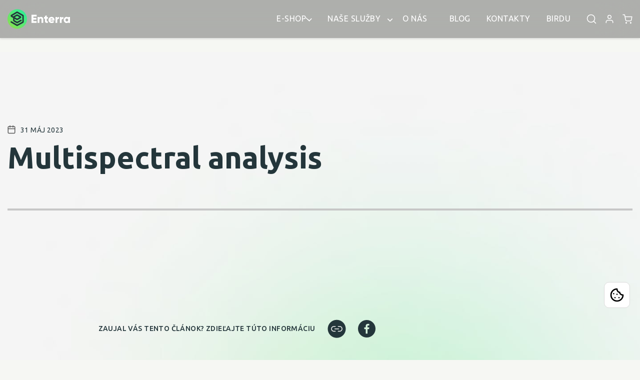

--- FILE ---
content_type: text/html; charset=UTF-8
request_url: https://www.enterra.sk/services/multispectral-analysis-en/
body_size: 31256
content:
<!DOCTYPE html>
<html lang="sk-SK">
<head>
    <meta charset="UTF-8">
    <title>Multispectral analysis - Enterra</title>
    <link rel="shortcut icon" type="image/png" href="https://www.enterra.sk/wp-content/uploads/2023/06/logo.png"/>
    <link href="https://fonts.googleapis.com/css2?family=Ubuntu:wght@300;400;500;700&display=swap" rel="stylesheet">
    <meta name="viewport" content="width=device-width, initial-scale=1">
    <style>*,::after,::before{margin:0;padding:0;box-sizing:border-box}body,html{height:100%}body{background-color:rgba(88,113,33,.05);overflow-x:hidden;font-family:gill-sans,sans-serif;font-size:calc(18px + 2*(100vw - 320px)/960);line-height:1.5}ul{list-style:none;text-decoration:none}a{text-decoration:none;cursor:pointer;color:inherit;transition:all .5s}a:hover{text-decoration:underline}.mr-lt{margin-left:36px}.hidden{display:none}.visible{display:block}.page-title{color:#424141!important;font-size:72px!important;letter-spacing:8px;text-transform:uppercase}@media(max-width:1200px){.page-title{font-size:60px!important}}@media(max-width:780px){.page-title{font-size:50px!important}}@media(max-width:580px){.page-title{font-size:28px!important}}.block-wrapper{display:none}.wrapper{padding-top:120px;max-width:2800px;min-height:100%;margin:0 auto;display:flex;flex-direction:column;overflow:hidden}@media(max-width:940px){.wrapper{padding-top:85px}}.wrapper h1{font-size:calc(30px + 30*(100vw - 320px)/960)}.wrapper h2{font-size:calc(26px + 28*(100vw - 320px)/960)}.wrapper h3{font-size:calc(24px + 20*(100vw - 320px)/960)}.wrapper h4{font-size:calc(22px + 6*(100vw - 320px)/960)}.wrapper h5{font-size:calc(20px + 4*(100vw - 320px)/960)}.wrapper h6{font-size:calc(18px + 2*(100vw - 320px)/960)}.wrapper h1,.wrapper h2,.wrapper h3,.wrapper h4,.wrapper h5,.wrapper h6{margin:10px 0}.wrapper p{margin-bottom:10px}.wrapper p a{text-decoration:underline;color:inherit}.content{flex:1 0 auto}.content main{display:block}.content li{margin-bottom:10px}.content ul{list-style:disc inside}.content ol{list-style-position:inside}.content ol,.content ul{margin-bottom:20px}.footer{flex:0 0 auto}#services-description .wp-block-group__inner-container,.container{max-width:1380px;width:100%;padding:0 15px;margin:0 auto}.small-container{max-width:1115px;width:100%;padding:0 15px;margin:0 auto}.xs-container{max-width:917px;width:100%;margin:0 auto;padding:0 15px}.slider-container{margin-right:calc(50% - 50vw)}button{border:none}.show{display:block}.hide{display:none}.arrow-svg{width:50px;height:50px}.main{padding-bottom:100px;padding-top:28px;position:relative}@media(max-width:768px){.main{padding-bottom:70px;padding-top:18px}}.content{padding-top:76px}.img-wrap{height:100%;width:100%}@media screen and (max-width:1024px){.desktop{display:none}}@media screen and (min-width:1025px){.tablet{display:none}}.field,.woocommerce form .form-row .input-text,.woocommerce form .form-row input:not([type=checkbox]),input:not([type=checkbox]){height:52px;background:#fff;border:1px solid #dadada;border-radius:12px;padding:8px;font-weight:300;font-size:14px;line-height:24px;resize:none}.field::placeholder,.woocommerce form .form-row .input-text::placeholder,.woocommerce form .form-row input:not([type=checkbox])::placeholder,input:not([type=checkbox])::placeholder{color:#c7c7c7;font-weight:300;font-size:14px;line-height:24px}.field-textarea,textarea{height:102px;background:#fff;border:1px solid #dadada;border-radius:12px;padding:14px 16px;font-weight:300;font-size:14px;line-height:24px;resize:none}.field-textarea::placeholder,textarea::placeholder{color:#c7c7c7;font-weight:300;font-size:14px;line-height:24px}.ginput_container_consent .gfield_consent_label{display:none}.custom-checkbox{position:relative;display:flex!important;align-items:flex-start;cursor:pointer;max-width:500px;width:100%;padding-left:0;line-height:24px!important}.custom-checkbox--centered{align-items:center}.custom-checkbox--centered .custom-checkbox__checkbox{margin-top:0}.custom-checkbox input[type=checkbox]{position:absolute;opacity:0;height:0;width:0}.custom-checkbox__checkbox{position:relative;display:inline-block;border-radius:3px;border:1px solid #dadada;background-color:#fff;width:20px;height:20px;margin-top:4px;margin-right:12px;flex:0 0 auto}input[type=checkbox]:checked+.custom-checkbox__checkbox{background-image:linear-gradient(221.67deg,#00f7b6 -25.16%,#9bdd43 103.75%)}input[type=checkbox]:checked+.custom-checkbox__checkbox::after{content:url(/wp-content/themes/enterra/assets/source/img/checkIcon.svg);position:absolute;top:0;left:50%;transform:translate(-50%,-2px);width:12px;height:12px}.custom-checkbox__label{display:inline-block}#billing_vat_payer_field{display:none}.body-text-16{font-size:16px;font-weight:300;line-height:22px;color:#24363b}.nsl-button{border-radius:40px!important;overflow:hidden}.nsl-custom-button .nsl-button{position:relative}.nsl-custom-button div.nsl-container .nsl-button-default div.nsl-button-label-container{font-family:Ubuntu,sans-serif!important;font-weight:600!important;letter-spacing:0!important}.nsl-custom-button div.nsl-container .nsl-button-google div.nsl-button-label-container{color:#24363b!important}.nsl-custom-button--disabled{pointer-events:none}.nsl-custom-button--disabled .nsl-button::before{content:"";position:absolute;top:0;left:0;background-color:rgba(0,0,0,.25);width:100%;height:100%;z-index:100}.main-product-items{display:flex}.main-product-items .main-product-item:not(:last-child){margin-right:25px}@media screen and (max-width:1020px){.main-product-items--adaptive{flex-direction:column;align-items:center}}@media screen and (max-width:1020px){.main-product-items--adaptive .main-product-item:not(:last-child){margin-right:0;margin-bottom:30px}}.main-product-item{position:relative;max-width:430px;width:100%}.main-product-item__image{width:100%;height:430px}.header__menu{opacity:0}.header__menu,.minicart-count{display:none;font-size:0}.header .header__inner{width:100%;position:fixed;background:rgba(0,0,0,.29);-webkit-backdrop-filter:blur(37px);backdrop-filter:blur(37px);top:0;left:0;transition:.5s;height:76px;z-index:1000}@media(max-width:940px){.header .header__inner{height:60px}}@media(max-width:940px){.header .header__inner{justify-content:flex-start;column-gap:17px}}.header .header__inner .header__content{display:flex;align-items:center;justify-content:left;height:100%}@media(max-width:940px){.header .header__inner .header__content{column-gap:17px}}.header .container{height:100%}@media(max-width:940px){.header .container{margin:0}}.header .header__logo{display:flex;align-items:center;position:relative;z-index:15}.header .header__logo img{max-width:100%}.header .header__logo-img-dark,.header .header__logo-img-light{height:40px;width:125px;display:block}@media(max-width:768px){.header .header__logo-img-dark,.header .header__logo-img-light{width:100px;height:34px}}.header #header__translate,.header .header__logo-img-dark,.header .woocommerce-mini-cart__empty-message{display:none}.header #header__translate .dropdown-toggle{font-size:16px;line-height:19px;letter-spacing:.03em;text-transform:uppercase;color:#fff;border:none;background:0 0;margin:0}.header #header__translate .dropdown{padding:0 20px;position:relative}.header #header__translate .dropdown:hover .dropdown-menu{display:flex}.header #header__translate .dropdown::after{content:"";width:8px;height:8px;border-top:1.5px solid #fff;border-left:1.5px solid #fff;position:absolute;top:50%;left:53px;transform:translate(0px,-70%) rotate(224deg)}.header #header__translate .dropdown:hover::after{transform:rotate(43deg);top:15px}.header .widget_shopping_cart_content{display:none}.slick-list{overflow:hidden;height:600px}@media(max-width:1024px){.slick-list{height:auto}}.home-page .home-page__slider{background:#f5f5f5;height:626px}.home-page .home-page__slider .home-page__slider__content,.home-page .home-page__slider .slider__item{display:none}.home-page .home-page__slider .slick-next{right:0}.slider-container{background:#f5f5f5;max-width:1380px;padding:0 15px;height:600px}.slider-container .main-product-slider__slide{display:none}.info-block{display:flex}@media(max-width:768px){.info-block{flex-direction:column}.info-block .info-block__img-wrapper img{width:100%}}.product-head-block,.product-head-block__title{display:flex;column-gap:28px;align-items:center}.product-head-block .link-wrapper,.product-head-block__title .link-wrapper{display:flex;align-items:center}.our-services{margin-bottom:50px}.our-services .our-services__cards{display:grid;grid-template-columns:1fr 1fr 1fr;column-gap:28px;overflow:hidden}@media(max-width:560px){.our-services .our-services__cards{grid-template-columns:1fr}}.our-services .our-services__cards .our-services__image{aspect-ratio:12/9;width:100%;height:auto;background:#f5f5f5}.our-services .our-services__cards .our-services__image img{width:100%;height:100%}.number-block{padding-bottom:100px}.number-block .number-block__title{text-align:center;margin-bottom:60px}.number-block .number-block__cards{display:flex;justify-content:space-between}@media(max-width:560px){.number-block .number-block__cards{column-gap:20px}}.video-block__text-content iframe{width:100%}body .main .is-layout-flex{display:block}.main-button svg{width:50px;height:50px}#nsc_bar_link_show_banner.nsc-bara-manage-cookie-settings{font-size:0;width:0;height:0;background:0 0}.entrailler-banner{height:calc(100vh + 76px);width:100vw;padding:196px 0 20px;color:#fff}.entrailler-description{padding:80px 0}@media screen and (max-width:490px){.entrailler-description{padding:50px 0 70px}}.entrailler-description__inner{display:flex;justify-content:space-between}@media screen and (max-width:1024px){.entrailler-description__inner{flex-direction:column;align-items:flex-end}}.entrailler-description__content{max-width:1000px;width:100%;margin-right:10px}@media screen and (max-width:490px){.entrailler-description__content{margin-right:0}}.entrailler-description__images{display:flex}.entrailler-description__image{height:87px;width:87px}.entrailler-description__image img{display:block;width:100%;height:100%}.entrailler-slider{position:relative;height:100vh}.entrailler-slider__item{position:absolute;top:0;left:0;color:#fff;height:100%;width:100%}.entrailler-slider__item-content{position:absolute;top:0;left:0;height:100%;width:100%;padding-top:120px}@media screen and (max-width:490px){.entrailler-slider__item-content{padding:100px 0 20px}}.entrailler-slider__image{position:relative;height:100%;width:100%}.entrailler-slider__image:not(:first-child){opacity:0}.entrailler-content__modal{display:none}.entrailler-who{padding:120px 0}@media screen and (max-width:1200px){.entrailler-who{padding:70px 0}}.entrailler-who__images{display:flex;justify-content:space-between}@media screen and (max-width:940px){.entrailler-who__images{flex-direction:column;justify-content:flex-start;align-items:center}}.entrailler-who__title{text-align:center}.entrailler-who-image{position:relative;max-width:530px;max-height:530px;height:100%;width:100%}@media screen and (max-width:490px){.entrailler-who-image{max-width:360px;max-height:360px}}.entrailler-who-image__image img{display:inline-block;width:100%;height:100%}.entrailler-who-image__title{position:absolute;bottom:25px;left:0;text-align:center;width:100%}@media screen and (max-width:490px){.entrailler-who-image__title{bottom:15px}}.entrailler-pricing-modal{display:none}.footer{background:#000;padding:36px 0 16px;color:#fff}.footer .footer__top{display:flex;column-gap:115px}@media(max-width:940px){.footer .footer__top{margin-bottom:64px}}.footer .footer__top .menu{display:flex;column-gap:80px}@media(max-width:425px){.footer .footer__top .menu{column-gap:20px}}@media(max-width:940px){.footer .footer__top{flex-direction:column}}@media(max-width:940px){.footer .footer__top .footer__description{margin-bottom:64px}}.footer .footer__bottom-copyright{display:flex;justify-content:space-between}.footer .footer__bottom-copyright .menu-footer-botton-container .menu{display:flex;column-gap:40px}.video_wrapper video{width:100%}.content-area .site-main .archive-product-banner__title,.content-area .site-main .term-description,.content-area .site-main .woocommerce-breadcrumb{display:none}.category_main{height:600px;overflow:hidden;margin-bottom:50px;background:#f5f5f5}.category_main .container{display:none}.single-product .woocommerce-breadcrumb{margin:28px 0 12px}.single-product .images.nickx_product_images_with_video{max-width:700px}.single-product div.woocommerce-product-gallery{display:none;float:left;width:48%}@media screen and (max-width:1024px){.single-product div.woocommerce-product-gallery{float:none;width:100%}}.single-product .summary.entry-summary{float:right;width:48%;margin-bottom:100px}@media screen and (max-width:1024px){.single-product .summary.entry-summary{float:none;width:100%}}.single-product .up-sells{clear:both}.single-product .recently-viewed-products__top,.single-product .upsells-products__top{margin-bottom:48px}.single-product .up-sells_inner{margin-bottom:100px}.single-product .up-sells_inner .custom-upsells-list,.single-product .up-sells_inner .main-product-slider.custom-upsells-list{display:flex;list-style:none}.single-product .up-sells_inner .custom-upsells-list .main-product-item,.single-product .up-sells_inner .custom-upsells-list .main-product-slider__slide,.single-product .up-sells_inner .main-product-slider.custom-upsells-list .main-product-item,.single-product .up-sells_inner .main-product-slider.custom-upsells-list .main-product-slider__slide{max-width:430px;width:100%;height:100%}@media(max-width:490px){.single-product .up-sells_inner .custom-upsells-list .main-product-item,.single-product .up-sells_inner .custom-upsells-list .main-product-slider__slide,.single-product .up-sells_inner .main-product-slider.custom-upsells-list .main-product-item,.single-product .up-sells_inner .main-product-slider.custom-upsells-list .main-product-slider__slide{max-width:360px}}.single-product .up-sells_inner .custom-upsells-list .main-product-item:not(:last-child),.single-product .up-sells_inner .custom-upsells-list .main-product-slider__slide:not(:last-child),.single-product .up-sells_inner .main-product-slider.custom-upsells-list .main-product-item:not(:last-child),.single-product .up-sells_inner .main-product-slider.custom-upsells-list .main-product-slider__slide:not(:last-child){margin-right:25px}@media(max-width:1020px){.single-product .up-sells_inner .custom-upsells-list .main-product-item:not(:last-child),.single-product .up-sells_inner .custom-upsells-list .main-product-slider__slide:not(:last-child),.single-product .up-sells_inner .main-product-slider.custom-upsells-list .main-product-item:not(:last-child),.single-product .up-sells_inner .main-product-slider.custom-upsells-list .main-product-slider__slide:not(:last-child){margin-right:0;margin-bottom:30px}}@media(max-width:1020px){.single-product .up-sells_inner .custom-upsells-list,.single-product .up-sells_inner .main-product-slider.custom-upsells-list{flex-direction:column;align-items:center}}.single-product .up-sells_inner .custom-upsells-list img,.single-product .up-sells_inner .main-product-slider.custom-upsells-list img{width:100%;height:100%;display:block;background-color:#fff}.single-product .cross-sells{margin-top:40px}.single-product .cross-sells h4{margin-bottom:20px}.single-product .cross-sells .cross-sells__products{display:flex;flex-direction:column;row-gap:12px}.single-product .cross-sells .cross-sells__products .slick-track{display:flex}.single-product .cross-sells .cross-sells__products .cross-sells__product{display:flex;padding:28px;background-color:#fff}@media(max-width:1024px){.single-product .cross-sells .cross-sells__products .cross-sells__product{margin:0 10px;height:auto;flex-direction:column}}.single-product .cross-sells .cross-sells__products .cross-sells__product .cross-sells__product-image{max-width:100px;width:100%;max-height:100px;height:100%;margin-right:20px}@media(max-width:1024px){.single-product .cross-sells .cross-sells__products .cross-sells__product .cross-sells__product-image{margin-bottom:12px;margin-right:0}}.single-product .cross-sells .cross-sells__products .cross-sells__product .cross-sells__product-image img{width:100%;height:100%}.single-product .wc-tabs-wrapper{margin-bottom:100px;clear:both}.single-product .wc-tabs-wrapper .tabs__head{overflow-x:auto}.single-product .wc-tabs-wrapper .tabs-wrapper{display:grid;align-items:center;justify-content:center;margin-bottom:52px}@media(max-width:768px){.single-product .wc-tabs-wrapper .tabs-wrapper{justify-content:flex-start;margin-bottom:44px}}.single-product .wc-tabs-wrapper .tabs-wrapper .tabs__wrapper{display:inline-flex;gap:63px;list-style:none;margin:0}@media(max-width:768px){.single-product .wc-tabs-wrapper .tabs-wrapper .tabs__wrapper{gap:36px}}.single-product .wc-tabs-wrapper .tabs__content .woocommerce-Tabs-panel:not(:first-child){display:none}.single-product .wc-tabs-wrapper .tabs__content .woocommerce-Tabs-panel--specifications{max-width:1115px;margin:0 auto!important}.single-product .wc-tabs-wrapper .tabs__content .specification__main-title{margin-bottom:30px}@media(max-width:768px){.single-product .wc-tabs-wrapper .tabs__content .specification__main-title{margin-bottom:20px}}.single-product .wc-tabs-wrapper .tabs__content .specification-content{padding:16px;display:grid;grid-template-columns:max-content minmax(200px,1fr) minmax(0,max-content) minmax(0,max-content);align-items:end}@media(max-width:768px){.single-product .wc-tabs-wrapper .tabs__content .specification-content{flex-direction:column;display:flex;padding-right:40px}}.single-product .recently-viewed-products .container{padding:0}.single-product .recently-viewed-products_inner .main-product-slider img{background-color:#fff;display:block;width:100%;height:100%;margin-bottom:20px}.single-product .cart{background:#fff;width:calc(100*var(--vw,1vw));margin-left:calc(50% - 50*var(--vw,1vw));padding:16px}.single-product .cart .cart__inner{display:flex;flex-direction:row;align-items:center;justify-content:space-between}@media(max-width:768px){.single-product .cart .cart__inner{flex-direction:column;align-items:baseline}}.single-product .cart .cart__inner .quantity{display:none}.single-product .cart .cart__inner .cart__price-and-tax{margin-left:auto;margin-right:40px}@media(max-width:768px){.single-product .cart .cart__inner .cart__price-and-tax{order:-1;margin:0 0 5px}}.single-product .cart .cart__inner .cart__button-wrapper{min-width:160px}@media(max-width:768px){.single-product .cart .cart__inner .cart__button-wrapper{width:100%;text-align:center}}.single-product #variations-form-modal{display:none}.woocommerce-cart-form{background:#fff;height:400px}.woocommerce-cart-form .woocommerce-cart-form__contents{display:none}.cart-collaterals{width:100%}.cart-collaterals .cart_totals{display:flex;justify-content:end}#cartbounty-exit-intent-form-backdrop.cartbounty-visible,.policy .tabs-desktop,.policy .tabs-mobile,.wc-proceed-to-checkout,.woocommerce-checkout .mobile-wrapper,.woocommerce-checkout .unvisible{display:none}@media(max-width:768px){.woocommerce-checkout .mobile-wrapper{display:flex}}.woocommerce-checkout .checkout .col2-set{padding-top:12px}@media(max-width:768px){.woocommerce-checkout .checkout .col2-set{padding-top:0}}.woocommerce-checkout .checkout .col2-set::after,.woocommerce-checkout .checkout .col2-set::before{content:" ";display:table}.woocommerce-checkout .checkout .col2-set .col-1{display:flex;flex-direction:column;width:65%;margin-right:28px;float:left}@media(max-width:1000px){.woocommerce-checkout .checkout .col2-set .col-1{width:56%;margin-right:10px}}@media(max-width:768px){.woocommerce-checkout .checkout .col2-set .col-1{width:100%;float:none}}.woocommerce-checkout .checkout .col2-set .col-1 .woocommerce-checkout-block{padding:0 0 36px}@media(max-width:768px){.woocommerce-checkout .checkout .col2-set .col-1 .woocommerce-checkout-block{padding:36px 0}}.woocommerce-checkout .checkout .col2-set .col-1 .order-notes,.woocommerce-checkout .checkout .col2-set .col-1 .woocommerce-payment-method,.woocommerce-checkout .checkout .col2-set .col-1 .woocommerce-shipping-method{margin:40px 0 0}@media(max-width:768px){.woocommerce-checkout .checkout .col2-set .col-1 .woocommerce-payment-method,.woocommerce-checkout .checkout .col2-set .col-1 .woocommerce-shipping-method{margin:36px 0 0}}@media(max-width:768px){.woocommerce-checkout .checkout .col2-set .col-1 .order-notes{margin:36px 0 40px}}.woocommerce-checkout .checkout .col2-set .col-2{width:32%;float:right}@media(max-width:1000px){.woocommerce-checkout .checkout .col2-set .col-2{width:42%}}@media(max-width:768px){.woocommerce-checkout .checkout .col2-set .col-2{width:100%;float:none}}.woocommerce-checkout .checkout .col2-set .col-2 .order_review_wrapper{background:#fff;padding:28px;max-width:429px;width:100%}@media(max-width:768px){.woocommerce-checkout .checkout .col2-set .col-2 .order_review_wrapper{background:0 0;padding:0;max-width:unset}}@media(max-width:768px){.woocommerce-checkout .checkout .col2-set .col-2 #place_order{margin-bottom:40px}}.our-company__images,.woocommerce-checkout .footer{display:none}.company-info{padding:80px 0 120px}.company-info .wp-block-group__inner-container{max-width:1380px;margin:0 auto;padding:0 15px}.our-partners__images{height:400px;background:#f5f5f5}.our-partners__images a,.woocommerce-order .woocommerce-order-overview{display:none}.woocommerce-order .order-info{padding:8px 0 0}@media(max-width:768px){.woocommerce-order .order-info{padding:40px 0 20px}}.woocommerce-order .order-info .woocommerce-order-details{float:left;width:65%;margin:0 28px 0 0}@media(max-width:1000px){.woocommerce-order .order-info .woocommerce-order-details{width:56%;margin-right:10px}}@media(max-width:768px){.woocommerce-order .order-info .woocommerce-order-details{width:100%;float:none}}.woocommerce-order .order-info .woocommerce-order-details .woocommerce-order-details__title{margin:34px 0 36px}@media(max-width:768px){.woocommerce-order .order-info .woocommerce-order-details .woocommerce-order-details__title{margin:40px 0 8px}}.woocommerce-order .order-info .woocommerce-order-details .woocommerce-table--order-details{margin:0 0 32px}@media(max-width:768px){.woocommerce-order .order-info .woocommerce-order-details .woocommerce-table--order-details{margin:0 0 25px}}.woocommerce-order .order-info .woocommerce-order-details .woocommerce-table--order-details .woocommerce-table__image img{background:#fff;width:100px;border-radius:8.56px;max-width:unset;height:100%}@media(max-width:768px){.woocommerce-order .order-info .woocommerce-order-details .woocommerce-table--order-details .woocommerce-table__image img{width:72px;border-radius:9px}}.woocommerce-order .order-info .woocommerce-customer-details{float:right;width:32%;margin:0}@media(max-width:1000px){.woocommerce-order .order-info .woocommerce-customer-details{width:42%}}@media(max-width:768px){.woocommerce-order .order-info .woocommerce-customer-details{width:100%;float:none;margin:48px 0 0}}.woocommerce-order .order-info .woocommerce-customer-details .woocommerce-columns{display:flex;flex-direction:column}.woocommerce-order .order-info .woocommerce-customer-details .woocommerce-columns .woocommerce-column{margin-bottom:12px}@media(max-width:768px){.woocommerce-order .order-info .woocommerce-customer-details .woocommerce-columns .woocommerce-column{margin-bottom:8px}}.woocommerce-order .order-info .woocommerce-customer-details .payment-method{margin-top:12px}@media(max-width:768px){.woocommerce-order .order-info .woocommerce-customer-details .payment-method{margin-top:8px}}.not-found{padding-bottom:50px}.not-found .not-found__wrapper{align-items:center;display:grid;grid-template-columns:1fr 1fr}.not-found .not-found__wrapper .not-found__text{width:100%;object-fit:contain;height:100%;overflow:hidden}.not-found .not-found__wrapper .not-found__text img{display:block;width:100%;height:100%;object-fit:cover}@media screen and (max-width:768px){.not-found .not-found__wrapper{display:flex;flex-direction:column-reverse;align-items:flex-start;row-gap:8px}}@media(max-width:950px){.page-template-template-our-contact .textarea{width:100%}}.post__img{background:#fff;height:400px;margin-bottom:20px}.post__img img{display:block;object-fit:cover;height:100%;width:100%;margin-bottom:0}.post__title{margin-bottom:8px}.slider{width:100%;overflow:hidden;padding:15px 0}.slider .slider__content{height:100%;position:relative;overflow:hidden;background-color:#ffb04c}@media(max-width:740px){.slider .slider__content{max-height:calc(100vh - 150px);padding-top:0}}@media(max-height:570px){.slider .slider__content{max-height:calc(100vh - 100px)}}@media(max-height:420px){.slider .slider__content{max-height:100vh}}.slider .slider__background{position:relative;top:0;left:0;display:block;width:100%;object-fit:cover}.slider .slick-next,.slider .slick-prev{right:25px;top:50%;z-index:200;width:60px;height:60px;border-top:4px solid #ddd;border-right:4px solid #ddd;transition:all .5s}@media(max-width:740px){.slider .slick-next,.slider .slick-prev{width:45px;height:45px}}@media(max-width:580px){.slider .slick-next,.slider .slick-prev{width:35px;height:35px}}.slider .slick-next:hover,.slider .slick-prev:hover{border-top:4px solid #db1e3e;border-right:4px solid #db1e3e}.slider .slick-next{right:25px;transform:translateY(-50%) rotate(45deg)}.slider .slick-prev{left:25px;transform:translateY(-50%) rotate(225deg)}.slider .slick-next::before,.slider .slick-prev::before{content:""}.slider .slider__back{background-repeat:repeat-x;background-position:bottom;width:100%;height:100%;position:absolute;bottom:0;left:0;z-index:7;transition:bottom .3s;background-image:url(../../../assets/build/icons/bg-content.png)}@media(max-height:600px){.slider .slider__back{background-image:none}}.slider .slick-next::before,.slider .slider__wrap{background-image:none}.slider .slider__wrap{padding:20px 120px 50px 50px;height:100%;position:relative;z-index:9;display:none;justify-content:space-between;align-items:center;color:#424141;letter-spacing:0}@media(max-width:1200px){.slider .slider__wrap{padding:20px 100px 50px 50px}}@media(max-width:740px){.slider .slider__wrap{padding:20px 80px 30px 35px}}@media(max-width:580px){.slider .slider__wrap{padding:20px 55px 30px 30px}}@media(max-height:460px){.slider .slider__wrap{padding:20px 55px 30px 30px}}.slider .slider__wrap>*{position:relative;z-index:2}.slider .slider__item{height:100%;background-position:center;background-size:cover;position:relative}.slider .slider__item:first-child{display:block}.slider .slider__article{height:100%}.slider .slider__article-text{font-size:50px;line-height:1.125;font-family:gill-sans-light,sans-serif;font-weight:lighter;max-width:70%}@media(max-width:1500px){.slider .slider__article-text{font-size:40px}}@media(min-width:1024px)and (max-width:1200px){.slider .slider__article-text{font-size:30px}}@media(min-width:741px)and (max-width:1024px){.slider .slider__article-text{font-size:25px}}@media(max-width:740px){.slider .slider__article-text{font-size:20px;display:flex;flex-direction:column;justify-content:flex-end;max-width:100%}}@media(max-width:580px){.slider .slider__article-text{font-size:16px}}@media(max-height:460px){.slider .slider__article-text{font-size:16px}}.slider .slider__article-text P{-webkit-line-clamp:7;line-clamp:7;display:-webkit-box;-webkit-box-orient:vertical;overflow:hidden}.slider .slider__article-text P:not(:last-child){margin-bottom:30px}.slider .slider__article-description{font-size:14px;line-height:1.18;font-weight:400;font-family:gill-sans,sans-serif;height:100%;margin-right:75px;display:flex;flex-direction:column;justify-content:center;width:100%}@media(max-width:740px){.slider .slider__article-description{justify-content:flex-start;margin:0 0 50px;height:auto}}@media(max-width:580px){.slider .slider__article-description{font-size:12px;margin:0 0 45px}}@media(max-height:570px){.slider .slider__article-description{margin:0 0 20px}}@media(max-height:280px){.slider .slider__article-description{margin:0 0 10px}}.slider .slider__article-description p{-webkit-line-clamp:7;line-clamp:7;display:-webkit-box;-webkit-box-orient:vertical;overflow:hidden;padding-left:47px;max-width:222px;width:100%}@media(max-width:1200px){.slider .slider__article-description p{padding-left:25px}}@media(max-width:1024px){.slider .slider__article-description p{padding-left:0}}@media(max-width:740px){.slider .slider__article-description p{max-width:250px}}@media(max-width:590px){.slider .slider__article-description p{max-width:calc(50vw - 30px)}}.slider .slider__article-description p:not(:last-child){margin-bottom:15px}.slick-arrow.slick-hidden{display:none}.slick-next,.slick-prev{position:absolute;display:block;height:20px;width:20px;line-height:0;font-size:0;cursor:pointer;background:0 0;color:transparent;top:50%;-webkit-transform:translate(0,-50%);-ms-transform:translate(0,-50%);transform:translate(0,-50%);padding:0;border:none;outline:0}.slick-next:focus,.slick-next:hover,.slick-prev:focus,.slick-prev:hover{outline:0;background:0 0;color:transparent}.slick-next:focus:before,.slick-next:hover:before,.slick-prev:focus:before,.slick-prev:hover:before{opacity:1}.slick-next.slick-disabled:before,.slick-prev.slick-disabled:before{opacity:.25}.slick-next:before,.slick-prev:before{font-size:20px;line-height:1;color:#fff;opacity:.75;-webkit-font-smoothing:antialiased;-moz-osx-font-smoothing:grayscale}.slick-prev{left:-25px}[dir=rtl] .slick-prev{left:auto;right:-25px}.slick-prev:before{content:"←"}[dir=rtl] .slick-prev:before{content:"→"}.slick-next{right:-25px}[dir=rtl] .slick-next{left:-25px;right:auto}.slick-next:before{content:"→"}[dir=rtl] .slick-next:before{content:"←"}.slick-dotted.slick-slider{margin-bottom:30px}.slick-dots{position:absolute;bottom:-25px;list-style:none;display:block;text-align:center;padding:0;margin:0;width:100%}.slick-dots li{position:relative;display:inline-block;height:20px;width:20px;margin:0 5px;padding:0;cursor:pointer}.slick-dots li button{border:0;background:0 0;display:block;height:20px;width:20px;outline:0;line-height:0;font-size:0;color:transparent;padding:5px;cursor:pointer}.slick-dots li button:focus,.slick-dots li button:hover{outline:0}.slick-dots li button:focus:before,.slick-dots li button:hover:before{opacity:1}.slick-dots li button:before{position:absolute;top:0;left:0;content:"•";width:20px;height:20px;font-size:6px;line-height:20px;text-align:center;color:#000;opacity:.25;-webkit-font-smoothing:antialiased;-moz-osx-font-smoothing:grayscale}.slick-dots li.slick-active button:before{color:#000;opacity:.75}.home-page__slider .slick-next,.home-page__slider .slick-prev{position:absolute;display:block;height:20px;width:20px;line-height:0;font-size:0;cursor:pointer;background:0 0;color:transparent;top:50%;-webkit-transform:translate(0,-50%);-ms-transform:translate(0,-50%);transform:translate(0,-50%);padding:0;border:none;outline:0}.home-page__slider .slick-next:focus,.home-page__slider .slick-next:hover,.home-page__slider .slick-prev:focus,.home-page__slider .slick-prev:hover{outline:0;background:0 0;color:transparent}.home-page__slider .slick-next:focus:before,.home-page__slider .slick-next:hover:before,.home-page__slider .slick-prev:focus:before,.home-page__slider .slick-prev:hover:before{opacity:1}.home-page__slider .slick-next.slick-disabled:before,.home-page__slider .slick-prev.slick-disabled:before{opacity:.25}.home-page__slider .slick-next:before,.home-page__slider .slick-prev:before{font-size:20px;line-height:1;color:#fff;opacity:.75;-webkit-font-smoothing:antialiased;-moz-osx-font-smoothing:grayscale}.home-page__slider .slick-prev{left:-25px}[dir=rtl] .home-page__slider .slick-prev{left:auto;right:-25px}.home-page__slider .slick-prev:before{content:"←"}[dir=rtl] .home-page__slider .slick-prev:before{content:"→"}.home-page__slider .slick-next{right:-25px}[dir=rtl] .home-page__slider .slick-next{left:-25px;right:auto}.home-page__slider .slick-next:before{content:"→"}[dir=rtl] .home-page__slider .slick-next:before{content:"←"}.home-page__slider .slick-dotted.slick-slider{margin-bottom:30px}.home-page__slider .slick-dots{position:absolute;bottom:-25px;list-style:none;display:block;text-align:center;padding:0;margin:0;width:100%}.home-page__slider .slick-dots li{position:relative;display:inline-block;height:20px;width:20px;margin:0 5px;padding:0;cursor:pointer}.home-page__slider .slick-dots li button{border:0;background:0 0;display:block;height:20px;width:20px;outline:0;line-height:0;font-size:0;color:transparent;padding:5px;cursor:pointer}.home-page__slider .slick-dots li button:focus,.home-page__slider .slick-dots li button:hover{outline:0}.home-page__slider .slick-dots li button:focus:before,.home-page__slider .slick-dots li button:hover:before{opacity:1}.home-page__slider .slick-dots li button:before{position:absolute;top:0;left:0;content:"•";width:20px;height:20px;font-size:6px;line-height:20px;text-align:center;color:#000;opacity:.25;-webkit-font-smoothing:antialiased;-moz-osx-font-smoothing:grayscale}.home-page__slider .slick-dots li.slick-active button:before{color:#000;opacity:.75}.slick-initialized .slider-item{display:block}.slick-initialized .slider-item img{max-height:300px;object-fit:contain}.slick-initialized .slider__background{display:block}.slick-initialized .slick-next,.slick-initialized .slider__wrap{display:flex}.image-landscape img,.image-portrait img{max-height:300px!important;object-fit:contain}.single-post .content,.single-post main{padding:0;margin:0}.single-post .banner{padding-bottom:0}.banner{position:relative;width:100vw;height:100vh;padding-bottom:50px}.banner .banner__background,.banner .banner__background img{position:absolute;top:0;left:0;object-fit:cover;width:100vw;height:100vh}.banner .banner__background img{margin:0}.banner--without-image{padding-top:144px;height:auto}@media screen and (max-width:940px){.banner--without-image{padding-top:128px}}@media screen and (max-width:768px){.banner--without-image{padding-top:100px}}.banner--without-image .banner__date,.banner--without-image .banner__title{color:#24363b}.banner__inner{position:absolute;bottom:0;left:0;width:100%;padding-bottom:50px}.banner__description,.banner__title{color:#fff}.breadcrumb{font-weight:300;font-size:12px}.breadcrumb--primary{color:#24363b}.breadcrumb--secondary{color:#c7c7c7}.blog-posts{padding:58px 0 100px}.blog-posts__title{display:inline-block;margin-bottom:54px}@media screen and (max-width:425px){.blog-posts__title{font-size:24px;font-weight:400;line-height:33.6px}}.posts{display:flex;flex-wrap:wrap;margin:0 -14px}@media screen and (max-width:940px){.posts{margin:0}}.posts__item{max-width:calc(33.33333333% - 28px);width:100%;margin:0 14px 40px}@media screen and (max-width:940px){.posts__item{max-width:calc(50% - 28px)}}@media screen and (max-width:560px){.posts__item{max-width:100%;margin:0 0 40px}}.woocommerce nav.woocommerce-pagination ul{border:none}.woocommerce nav.woocommerce-pagination ul li{border-right:none;padding-left:0}.woocommerce nav.woocommerce-pagination ul li::before{display:none}.woocommerce nav.woocommerce-pagination ul li a,.woocommerce nav.woocommerce-pagination ul li a:hover,.woocommerce nav.woocommerce-pagination ul li span.current{background:0 0;color:#24363b;text-decoration:none}.pagination,.woocommerce nav.woocommerce-pagination ul{display:flex;column-gap:30px;align-items:center;justify-content:center}@media screen and (max-width:768px){.pagination,.woocommerce nav.woocommerce-pagination ul{column-gap:20px}}@media screen and (max-width:425px){.pagination,.woocommerce nav.woocommerce-pagination ul{column-gap:10px}}.pagination .page-numbers,.woocommerce nav.woocommerce-pagination ul .page-numbers{font-size:18px;line-height:160%;color:#24363b;padding:8px}@media screen and (max-width:768px){.pagination .page-numbers,.woocommerce nav.woocommerce-pagination ul .page-numbers{padding:4px}}.pagination span.current,.woocommerce nav.woocommerce-pagination ul span.current{color:#24363b}.pagination .next,.pagination .prev,.woocommerce nav.woocommerce-pagination ul .next,.woocommerce nav.woocommerce-pagination ul .prev{font-size:24px}.join-us{background:#fff;height:auto;padding:36px 0}@media(max-width:600px){.join-us{padding:24px 0}}.join-us-form{display:flex;justify-content:space-between;align-items:center;height:100%;gap:30px}@media screen and (max-width:600px){.join-us-form{flex-direction:column;align-items:flex-start;gap:unset}}.join-us-form .join-us-form__info{max-width:504px;width:100%}.join-us-form .join-us-form__title{margin-bottom:4px}@media screen and (max-width:600px){.join-us-form .join-us-form__title{margin-bottom:8px}}.join-us-form .join-us-form__subtitle{font-size:16px;margin:0}@media screen and (max-width:600px){.join-us-form .join-us-form__subtitle{font-size:12px}}.join-us-form .join-us-form__subscribe{display:flex;gap:16px;max-width:472px;width:100%}@media screen and (max-width:600px){.join-us-form .join-us-form__subscribe{gap:12px}}.join-us-form .join-us-form__input{padding:10px 10px 10px 16px;max-width:400px;width:100%;height:40px;background:#fff;border:1px solid #dadada}@media screen and (max-width:600px){.join-us-form .join-us-form__input{max-width:290px}}.join-us-form .join-us-form__button{padding:8px 16px;line-height:0;align-self:flex-start}.join-us-form .join-us-form__button .join-us-form__icon{width:24px;height:24px}.date{color:#585858;font-size:14px;line-height:24px;letter-spacing:.42px;text-transform:uppercase}.date--white{color:#fff}.related-articles{padding:100px 0}.related-articles__title{margin-bottom:48px}.articles-slider{display:flex;gap:29px}@media screen and (max-width:1024px){.articles-slider{margin:0 -10px}}.articles__item{max-width:429px;width:100%}@media screen and (max-width:1024px){.articles__item{margin:0 10px;max-width:unset}}.tags{display:flex;align-items:center}@media screen and (max-width:768px){.tags{flex-direction:column;justify-content:center;align-items:flex-start}}.tags__inner{display:flex;align-items:center;flex-wrap:wrap}.share,.share__inner{display:flex;align-items:center}@media screen and (max-width:768px){.share{flex-direction:column;justify-content:center;align-items:flex-start}}.share__title{font-size:14px;line-height:24px;text-transform:uppercase}@media screen and (max-width:768px){.share__title{margin-right:0}}.blog-navigation{display:flex;align-items:center;justify-content:space-between;padding:40px 0}.blog-navigation a{display:block;margin-bottom:0}.blog-button{display:inline-flex;align-items:center;justify-content:space-between;cursor:pointer;background:0 0}.blog-button--prev .blog-button__circle{margin-right:20px}.blog-button--next .blog-button__circle{margin-left:20px}.woocommerce-account .content{min-height:100vh}.woocommerce-account:not(.woocommerce-account.logged-in) .content,.woocommerce-account:not(.woocommerce-account.logged-in) .default-page,.woocommerce-account:not(.woocommerce-account.logged-in) .main{height:100%}.woocommerce-account:not(.woocommerce-account.logged-in) .default-page .container{display:flex;height:100%;justify-content:center;align-items:center;flex-direction:column}.woocommerce-account:not(.woocommerce-account.logged-in) .nsl-container-buttons{width:100%}.post-content{padding:80px 0 60px}@media screen and (max-width:425px){.post-content{padding:68px 0}}.post-content .xs-container>:first-child{margin-top:0}.post-content .xs-container>:last-child{margin-bottom:0}.post-content a,.post-content ol li,.post-content p,.post-content ul li{font-size:16px;line-height:30px}.post-content a{font-weight:300;margin:22px 0}@media screen and (max-width:425px){.post-content a{margin:24px 0}}.post-content ol,.post-content p,.post-content ul{margin:22px 0}@media screen and (max-width:425px){.post-content ol,.post-content p,.post-content ul{margin:24px 0}}.post-content ul li{color:#24363b}.post-content ul li::before{top:13px}.post-content h2{margin-top:60px}@media screen and (max-width:425px){.post-content h2{margin-top:48px}}.post-content h3{margin-top:40px}@media screen and (max-width:425px){.post-content h3{margin-top:38px}}.post-content h4{margin-top:30px}@media screen and (max-width:425px){.post-content h4{margin-top:28px}}.post-content :is(ol,ul):has(li:nth-child(n+10)){columns:2}.post-content .wp-block-image{margin:30px 0}@media screen and (max-width:425px){.post-content .wp-block-image{margin:24px 0}}.post-content .wp-block-image img{max-width:887px;width:100%;max-height:500px;height:100%;margin-bottom:0}.post-content .wp-block-image figcaption{text-align:center;font-size:16px;line-height:30px;font-weight:300;margin:0}@media screen and (max-width:425px){.post-content .wp-block-image figcaption{font-size:12px;line-height:20px}}.post-content .wp-block-group__inner-container{overflow:hidden;margin:22px 0}@media screen and (max-width:940px){.post-content .wp-block-group__inner-container{overflow-x:scroll}}@media screen and (max-width:425px){.post-content .wp-block-group__inner-container{margin:24px 0}}.post-content .wp-block-group__inner-container .wp-block-table{margin:0}.post-content .wp-block-group__inner-container .wp-block-table td{border:1px solid #c7c7c7;width:177px;height:104px;font-size:14px;font-weight:300;line-height:24px;color:#24363b;padding:16px}.post-content--product{padding:0}@media screen and (max-width:425px){.post-content--product{padding:0}}.post-content--product h2{font-weight:700;font-size:32px;line-height:31px}.post-content--product h2:first-child{margin-top:0}.post-content--product h3,.post-content--product h4{margin-bottom:0}.post-content--product img{display:block;max-width:887px;width:100%;max-height:500px;height:100%;margin:30px 0}@media screen and (max-width:425px){.post-content--product img{margin:24px 0}}.post-content--product p img.aligncenter{width:100%}.full-search{display:none}.login__inner{max-width:330px;width:100%;margin:0 auto}.login__checkbox{margin-top:12px}.woocommerce-account.logged-in .main{padding-top:50px}.woocommerce-account.logged-in .woocommerce{display:flex}@media screen and (max-width:768px){.woocommerce-account.logged-in .woocommerce{flex-direction:column}}.woocommerce-account.logged-in .page-heading{display:none}.woocommerce-account.logged-in .account-nav{max-width:315px;width:100%;margin-right:10px}.woocommerce-account.logged-in .woocommerce-MyAccount-content{flex:0 0 65%;margin-left:auto}@media screen and (max-width:768px){.woocommerce-account.logged-in .woocommerce-MyAccount-content{flex:0 0 100%;margin-top:20px}}@media screen and (max-width:768px){.woocommerce-account.logged-in .woocommerce-MyAccount-content .form-row{float:none;width:100%}}.woocommerce-account.logged-in .account-tax .tax__checkbox{margin-top:30px}@media screen and (max-width:768px){.woocommerce-account.logged-in .woocommerce-Address+.woocommerce-Address{margin-top:20px}}.woocommerce-account.logged-in .account-settings__footer,.woocommerce-account.logged-in .billing-address__footer,.woocommerce-account.logged-in .orders__footer{display:flex;align-items:center;margin-top:50px}.woocommerce-account.logged-in .orders-navigation{display:flex;align-items:center}.woocommerce-account.logged-in .orders-navigation a{margin-bottom:0}.woocommerce-account.logged-in .orders-navigation__pagination{display:flex;align-items:center;margin:0 auto}.woocommerce-account.logged-in .pagination-ellipsis,.woocommerce-account.logged-in .pagination-number{text-decoration:none;font-weight:300;font-size:18px;line-height:160%;color:#24363b;padding:8px;margin:0 5px}.woocommerce-account.logged-in .pagination-number__next,.woocommerce-account.logged-in .pagination-number__prev{font-size:24px}.woocommerce-account.logged-in .orders-navigation__pagination .pagination-number.active{border-bottom:3px solid #24363b;margin-top:3px}.used-drones__form_wrapper{display:flex;justify-content:space-between;max-width:1280px;width:100%}.used-drones__form_wrapper .gform_required_legend{display:none}@media(max-width:1200px){.used-drones__form_wrapper{flex-direction:column;margin:0 auto}}.used-drones__process{max-width:500px;width:100%;margin-right:10px;background-color:#d1e9d9;border-radius:12px;padding:40px;height:min-content}@media(max-width:1200px){.used-drones__process{max-width:100%;margin-right:0;margin-bottom:10px}}@media(max-width:768px){.used-drones__process{padding:20px}}.gform-body{max-width:660px;width:100%}@media(max-width:1200px){.gform-body{max-width:100%}}</style>
	<meta name='robots' content='index, follow, max-image-preview:large, max-snippet:-1, max-video-preview:-1' />

<!-- Google Tag Manager for WordPress by gtm4wp.com -->
<script data-cfasync="false" data-pagespeed-no-defer>
	var gtm4wp_datalayer_name = "dataLayer";
	var dataLayer = dataLayer || [];
	const gtm4wp_use_sku_instead = 0;
	const gtm4wp_currency = 'EUR';
	const gtm4wp_product_per_impression = 10;
	const gtm4wp_clear_ecommerce = false;
	const gtm4wp_datalayer_max_timeout = 2000;
</script>
<!-- End Google Tag Manager for WordPress by gtm4wp.com -->
	<!-- This site is optimized with the Yoast SEO plugin v26.7 - https://yoast.com/wordpress/plugins/seo/ -->
	<link rel="canonical" href="https://www.enterra.sk/services/multispectral-analysis-en/" />
	<meta property="og:locale" content="sk_SK" />
	<meta property="og:type" content="article" />
	<meta property="og:title" content="Multispectral analysis - Enterra" />
	<meta property="og:url" content="https://www.enterra.sk/services/multispectral-analysis-en/" />
	<meta property="og:site_name" content="Enterra" />
	<meta property="article:publisher" content="https://www.facebook.com/Enterra.sro" />
	<meta property="article:modified_time" content="2023-06-12T15:49:03+00:00" />
	<meta name="twitter:card" content="summary_large_image" />
	<script type="application/ld+json" class="yoast-schema-graph">{"@context":"https://schema.org","@graph":[{"@type":"WebPage","@id":"https://www.enterra.sk/services/multispectral-analysis-en/","url":"https://www.enterra.sk/services/multispectral-analysis-en/","name":"Multispectral analysis - Enterra","isPartOf":{"@id":"https://www.enterra.sk/#website"},"datePublished":"2023-05-31T07:53:37+00:00","dateModified":"2023-06-12T15:49:03+00:00","breadcrumb":{"@id":"https://www.enterra.sk/services/multispectral-analysis-en/#breadcrumb"},"inLanguage":"sk-SK","potentialAction":[{"@type":"ReadAction","target":["https://www.enterra.sk/services/multispectral-analysis-en/"]}]},{"@type":"BreadcrumbList","@id":"https://www.enterra.sk/services/multispectral-analysis-en/#breadcrumb","itemListElement":[{"@type":"ListItem","position":1,"name":"Home","item":"https://www.enterra.sk/"},{"@type":"ListItem","position":2,"name":"Multispectral analysis"}]},{"@type":"WebSite","@id":"https://www.enterra.sk/#website","url":"https://www.enterra.sk/","name":"Enterra","description":"","publisher":{"@id":"https://www.enterra.sk/#organization"},"potentialAction":[{"@type":"SearchAction","target":{"@type":"EntryPoint","urlTemplate":"https://www.enterra.sk/?s={search_term_string}"},"query-input":{"@type":"PropertyValueSpecification","valueRequired":true,"valueName":"search_term_string"}}],"inLanguage":"sk-SK"},{"@type":"Organization","@id":"https://www.enterra.sk/#organization","name":"Enterra","url":"https://www.enterra.sk/","logo":{"@type":"ImageObject","inLanguage":"sk-SK","@id":"https://www.enterra.sk/#/schema/logo/image/","url":"https://www.enterra.sk/wp-content/uploads/2023/06/logo.png","contentUrl":"https://www.enterra.sk/wp-content/uploads/2023/06/logo.png","width":500,"height":500,"caption":"Enterra"},"image":{"@id":"https://www.enterra.sk/#/schema/logo/image/"},"sameAs":["https://www.facebook.com/Enterra.sro","https://www.instagram.com/enterra_s.r.o/"]}]}</script>
	<!-- / Yoast SEO plugin. -->


<link rel='dns-prefetch' href='//www.enterra.sk' />
<link rel="alternate" title="oEmbed (JSON)" type="application/json+oembed" href="https://www.enterra.sk/wp-json/oembed/1.0/embed?url=https%3A%2F%2Fwww.enterra.sk%2Fservices%2Fmultispectral-analysis-en%2F" />
<link rel="alternate" title="oEmbed (XML)" type="text/xml+oembed" href="https://www.enterra.sk/wp-json/oembed/1.0/embed?url=https%3A%2F%2Fwww.enterra.sk%2Fservices%2Fmultispectral-analysis-en%2F&#038;format=xml" />
<style id='wp-img-auto-sizes-contain-inline-css' type='text/css'>
img:is([sizes=auto i],[sizes^="auto," i]){contain-intrinsic-size:3000px 1500px}
/*# sourceURL=wp-img-auto-sizes-contain-inline-css */
</style>
<link rel='stylesheet' id='wp-block-library-css' href='https://www.enterra.sk/wp-includes/css/dist/block-library/style.min.css' type='text/css' media='none' onload="media = 'all';  window.cssCount ? window.cssCount ++ : window.cssCount = 1" />
<style id='global-styles-inline-css' type='text/css'>
:root{--wp--preset--aspect-ratio--square: 1;--wp--preset--aspect-ratio--4-3: 4/3;--wp--preset--aspect-ratio--3-4: 3/4;--wp--preset--aspect-ratio--3-2: 3/2;--wp--preset--aspect-ratio--2-3: 2/3;--wp--preset--aspect-ratio--16-9: 16/9;--wp--preset--aspect-ratio--9-16: 9/16;--wp--preset--color--black: #000000;--wp--preset--color--cyan-bluish-gray: #abb8c3;--wp--preset--color--white: #ffffff;--wp--preset--color--pale-pink: #f78da7;--wp--preset--color--vivid-red: #cf2e2e;--wp--preset--color--luminous-vivid-orange: #ff6900;--wp--preset--color--luminous-vivid-amber: #fcb900;--wp--preset--color--light-green-cyan: #7bdcb5;--wp--preset--color--vivid-green-cyan: #00d084;--wp--preset--color--pale-cyan-blue: #8ed1fc;--wp--preset--color--vivid-cyan-blue: #0693e3;--wp--preset--color--vivid-purple: #9b51e0;--wp--preset--gradient--vivid-cyan-blue-to-vivid-purple: linear-gradient(135deg,rgb(6,147,227) 0%,rgb(155,81,224) 100%);--wp--preset--gradient--light-green-cyan-to-vivid-green-cyan: linear-gradient(135deg,rgb(122,220,180) 0%,rgb(0,208,130) 100%);--wp--preset--gradient--luminous-vivid-amber-to-luminous-vivid-orange: linear-gradient(135deg,rgb(252,185,0) 0%,rgb(255,105,0) 100%);--wp--preset--gradient--luminous-vivid-orange-to-vivid-red: linear-gradient(135deg,rgb(255,105,0) 0%,rgb(207,46,46) 100%);--wp--preset--gradient--very-light-gray-to-cyan-bluish-gray: linear-gradient(135deg,rgb(238,238,238) 0%,rgb(169,184,195) 100%);--wp--preset--gradient--cool-to-warm-spectrum: linear-gradient(135deg,rgb(74,234,220) 0%,rgb(151,120,209) 20%,rgb(207,42,186) 40%,rgb(238,44,130) 60%,rgb(251,105,98) 80%,rgb(254,248,76) 100%);--wp--preset--gradient--blush-light-purple: linear-gradient(135deg,rgb(255,206,236) 0%,rgb(152,150,240) 100%);--wp--preset--gradient--blush-bordeaux: linear-gradient(135deg,rgb(254,205,165) 0%,rgb(254,45,45) 50%,rgb(107,0,62) 100%);--wp--preset--gradient--luminous-dusk: linear-gradient(135deg,rgb(255,203,112) 0%,rgb(199,81,192) 50%,rgb(65,88,208) 100%);--wp--preset--gradient--pale-ocean: linear-gradient(135deg,rgb(255,245,203) 0%,rgb(182,227,212) 50%,rgb(51,167,181) 100%);--wp--preset--gradient--electric-grass: linear-gradient(135deg,rgb(202,248,128) 0%,rgb(113,206,126) 100%);--wp--preset--gradient--midnight: linear-gradient(135deg,rgb(2,3,129) 0%,rgb(40,116,252) 100%);--wp--preset--font-size--small: 13px;--wp--preset--font-size--medium: 20px;--wp--preset--font-size--large: 36px;--wp--preset--font-size--x-large: 42px;--wp--preset--spacing--20: 0.44rem;--wp--preset--spacing--30: 0.67rem;--wp--preset--spacing--40: 1rem;--wp--preset--spacing--50: 1.5rem;--wp--preset--spacing--60: 2.25rem;--wp--preset--spacing--70: 3.38rem;--wp--preset--spacing--80: 5.06rem;--wp--preset--shadow--natural: 6px 6px 9px rgba(0, 0, 0, 0.2);--wp--preset--shadow--deep: 12px 12px 50px rgba(0, 0, 0, 0.4);--wp--preset--shadow--sharp: 6px 6px 0px rgba(0, 0, 0, 0.2);--wp--preset--shadow--outlined: 6px 6px 0px -3px rgb(255, 255, 255), 6px 6px rgb(0, 0, 0);--wp--preset--shadow--crisp: 6px 6px 0px rgb(0, 0, 0);}:where(.is-layout-flex){gap: 0.5em;}:where(.is-layout-grid){gap: 0.5em;}body .is-layout-flex{display: flex;}.is-layout-flex{flex-wrap: wrap;align-items: center;}.is-layout-flex > :is(*, div){margin: 0;}body .is-layout-grid{display: grid;}.is-layout-grid > :is(*, div){margin: 0;}:where(.wp-block-columns.is-layout-flex){gap: 2em;}:where(.wp-block-columns.is-layout-grid){gap: 2em;}:where(.wp-block-post-template.is-layout-flex){gap: 1.25em;}:where(.wp-block-post-template.is-layout-grid){gap: 1.25em;}.has-black-color{color: var(--wp--preset--color--black) !important;}.has-cyan-bluish-gray-color{color: var(--wp--preset--color--cyan-bluish-gray) !important;}.has-white-color{color: var(--wp--preset--color--white) !important;}.has-pale-pink-color{color: var(--wp--preset--color--pale-pink) !important;}.has-vivid-red-color{color: var(--wp--preset--color--vivid-red) !important;}.has-luminous-vivid-orange-color{color: var(--wp--preset--color--luminous-vivid-orange) !important;}.has-luminous-vivid-amber-color{color: var(--wp--preset--color--luminous-vivid-amber) !important;}.has-light-green-cyan-color{color: var(--wp--preset--color--light-green-cyan) !important;}.has-vivid-green-cyan-color{color: var(--wp--preset--color--vivid-green-cyan) !important;}.has-pale-cyan-blue-color{color: var(--wp--preset--color--pale-cyan-blue) !important;}.has-vivid-cyan-blue-color{color: var(--wp--preset--color--vivid-cyan-blue) !important;}.has-vivid-purple-color{color: var(--wp--preset--color--vivid-purple) !important;}.has-black-background-color{background-color: var(--wp--preset--color--black) !important;}.has-cyan-bluish-gray-background-color{background-color: var(--wp--preset--color--cyan-bluish-gray) !important;}.has-white-background-color{background-color: var(--wp--preset--color--white) !important;}.has-pale-pink-background-color{background-color: var(--wp--preset--color--pale-pink) !important;}.has-vivid-red-background-color{background-color: var(--wp--preset--color--vivid-red) !important;}.has-luminous-vivid-orange-background-color{background-color: var(--wp--preset--color--luminous-vivid-orange) !important;}.has-luminous-vivid-amber-background-color{background-color: var(--wp--preset--color--luminous-vivid-amber) !important;}.has-light-green-cyan-background-color{background-color: var(--wp--preset--color--light-green-cyan) !important;}.has-vivid-green-cyan-background-color{background-color: var(--wp--preset--color--vivid-green-cyan) !important;}.has-pale-cyan-blue-background-color{background-color: var(--wp--preset--color--pale-cyan-blue) !important;}.has-vivid-cyan-blue-background-color{background-color: var(--wp--preset--color--vivid-cyan-blue) !important;}.has-vivid-purple-background-color{background-color: var(--wp--preset--color--vivid-purple) !important;}.has-black-border-color{border-color: var(--wp--preset--color--black) !important;}.has-cyan-bluish-gray-border-color{border-color: var(--wp--preset--color--cyan-bluish-gray) !important;}.has-white-border-color{border-color: var(--wp--preset--color--white) !important;}.has-pale-pink-border-color{border-color: var(--wp--preset--color--pale-pink) !important;}.has-vivid-red-border-color{border-color: var(--wp--preset--color--vivid-red) !important;}.has-luminous-vivid-orange-border-color{border-color: var(--wp--preset--color--luminous-vivid-orange) !important;}.has-luminous-vivid-amber-border-color{border-color: var(--wp--preset--color--luminous-vivid-amber) !important;}.has-light-green-cyan-border-color{border-color: var(--wp--preset--color--light-green-cyan) !important;}.has-vivid-green-cyan-border-color{border-color: var(--wp--preset--color--vivid-green-cyan) !important;}.has-pale-cyan-blue-border-color{border-color: var(--wp--preset--color--pale-cyan-blue) !important;}.has-vivid-cyan-blue-border-color{border-color: var(--wp--preset--color--vivid-cyan-blue) !important;}.has-vivid-purple-border-color{border-color: var(--wp--preset--color--vivid-purple) !important;}.has-vivid-cyan-blue-to-vivid-purple-gradient-background{background: var(--wp--preset--gradient--vivid-cyan-blue-to-vivid-purple) !important;}.has-light-green-cyan-to-vivid-green-cyan-gradient-background{background: var(--wp--preset--gradient--light-green-cyan-to-vivid-green-cyan) !important;}.has-luminous-vivid-amber-to-luminous-vivid-orange-gradient-background{background: var(--wp--preset--gradient--luminous-vivid-amber-to-luminous-vivid-orange) !important;}.has-luminous-vivid-orange-to-vivid-red-gradient-background{background: var(--wp--preset--gradient--luminous-vivid-orange-to-vivid-red) !important;}.has-very-light-gray-to-cyan-bluish-gray-gradient-background{background: var(--wp--preset--gradient--very-light-gray-to-cyan-bluish-gray) !important;}.has-cool-to-warm-spectrum-gradient-background{background: var(--wp--preset--gradient--cool-to-warm-spectrum) !important;}.has-blush-light-purple-gradient-background{background: var(--wp--preset--gradient--blush-light-purple) !important;}.has-blush-bordeaux-gradient-background{background: var(--wp--preset--gradient--blush-bordeaux) !important;}.has-luminous-dusk-gradient-background{background: var(--wp--preset--gradient--luminous-dusk) !important;}.has-pale-ocean-gradient-background{background: var(--wp--preset--gradient--pale-ocean) !important;}.has-electric-grass-gradient-background{background: var(--wp--preset--gradient--electric-grass) !important;}.has-midnight-gradient-background{background: var(--wp--preset--gradient--midnight) !important;}.has-small-font-size{font-size: var(--wp--preset--font-size--small) !important;}.has-medium-font-size{font-size: var(--wp--preset--font-size--medium) !important;}.has-large-font-size{font-size: var(--wp--preset--font-size--large) !important;}.has-x-large-font-size{font-size: var(--wp--preset--font-size--x-large) !important;}
/*# sourceURL=global-styles-inline-css */
</style>

<style id='classic-theme-styles-inline-css' type='text/css'>
/*! This file is auto-generated */
.wp-block-button__link{color:#fff;background-color:#32373c;border-radius:9999px;box-shadow:none;text-decoration:none;padding:calc(.667em + 2px) calc(1.333em + 2px);font-size:1.125em}.wp-block-file__button{background:#32373c;color:#fff;text-decoration:none}
/*# sourceURL=/wp-includes/css/classic-themes.min.css */
</style>
<link rel='stylesheet' id='nsc_bara_new_banner_css-css' href='https://www.enterra.sk/wp-content/nsc-bara-beautiful-cookie-banner-addon-files/cookieconsent-config/cookieconsent.nsc.css' type='text/css' media='none' onload="media = 'all';  window.cssCount ? window.cssCount ++ : window.cssCount = 1" />
<link rel='stylesheet' id='cartbounty-css' href='https://www.enterra.sk/wp-content/plugins/woo-save-abandoned-carts/public/css/cartbounty-public.css' type='text/css' media='none' onload="media = 'all';  window.cssCount ? window.cssCount ++ : window.cssCount = 1" />
<link rel='stylesheet' id='woocommerce-layout-css' href='https://www.enterra.sk/wp-content/plugins/woocommerce/assets/css/woocommerce-layout.css' type='text/css' media='none' onload="media = 'all';  window.cssCount ? window.cssCount ++ : window.cssCount = 1" />
<link rel='stylesheet' id='woocommerce-smallscreen-css' href='https://www.enterra.sk/wp-content/plugins/woocommerce/assets/css/woocommerce-smallscreen.css' type='text/css' media='none' onload="media = 'only screen and (max-width: 768px)';  window.cssCount ? window.cssCount ++ : window.cssCount = 1" />
<link rel='stylesheet' id='woocommerce-general-css' href='https://www.enterra.sk/wp-content/plugins/woocommerce/assets/css/woocommerce.css' type='text/css' media='none' onload="media = 'all';  window.cssCount ? window.cssCount ++ : window.cssCount = 1" />
<style id='woocommerce-inline-inline-css' type='text/css'>
.woocommerce form .form-row .required { visibility: visible; }
/*# sourceURL=woocommerce-inline-inline-css */
</style>
<link rel='stylesheet' id='aws-style-css' href='https://www.enterra.sk/wp-content/plugins/advanced-woo-search/assets/css/common.min.css' type='text/css' media='none' onload="media = 'all';  window.cssCount ? window.cssCount ++ : window.cssCount = 1" />
<link rel='stylesheet' id='cactus-style-css' href='https://www.enterra.sk/wp-content/themes/enterra/assets/build/css/style.min.css' type='text/css' media='none' onload="media = 'all';  window.cssCount ? window.cssCount ++ : window.cssCount = 1" />
<script id="nsc_bara_consent_mode_default_script" data-pagespeed-no-defer data-cfasync nowprocket data-no-optimize="1" data-no-defer="1" type="text/javascript">
        window.nsc_bara_consentModeConfig = {"analytics_storage":["Analytics"],"ad_storage":["Marketing"],"ad_personalization":["Marketing"],"ad_user_data":["Marketing"],"functionality_storage":["Functionality"],"personalization_storage":["Marketing"],"security_storage":["Necessary"]};
        window["dataLayer"] = window["dataLayer"] || [];
        function gtag() {
            window["dataLayer"].push(arguments);
        }
        gtag("consent", "default", {"analytics_storage":"denied","ad_storage":"denied","ad_personalization":"denied","ad_user_data":"denied","functionality_storage":"granted","personalization_storage":"denied","security_storage":"granted"});
        
        window["dataLayer"].push({event:"consent_mode_default", "consentType": "newBanner"});</script>
<script id="nsc_bara_consent_mode_update_script" data-pagespeed-no-defer data-cfasync nowprocket data-no-optimize="1" data-no-defer="1" type="text/javascript">!function(e,n,o,t,r){if(!1===function(){if(c(o))return!0;return!1}())return;let i=!1;function a(e){if("newBanner"===n){const n=function(){if(!1!==i)return i;const e=c(o);let n=!1;try{n=JSON.parse(decodeURIComponent(e))}catch(e){return console.warn(e),!1}return n}();return!(!n.categories||!n.categories.includes(e))}const t=function(e){if(["detailed","detailedRev","detailedRevDeny"].includes(n))return o+"_"+e;return o}(e),r=c(t),a="dismiss"===r?"allow":r;if(!["allow","deny"].includes(a))throw new Error(`Cookie Banner: Invalid cookie value: ${a} for cookie: ${t}. This might happen, if the you changed your cookie banner, but forgot to update the consent setting in "consent apis" accordingly.`);return["opt-in","opt-out","info"].includes(n)?a===e:"allow"===a}function c(e){return document.cookie.match("(^|;)\\s*"+e+"\\s*=\\s*([^;]+)")?.pop()||""}!function(){const o={},i=Object.keys(t);for(let e=0;e<i.length;e+=1){const n=t[i[e]].filter((e=>a(e)));n&&Array.isArray(n)&&n.length>0?o[i[e]]="granted":o[i[e]]="denied"}window[e]=window[e]||[],function(){window[e].push(arguments)}("consent","update",o),!0===window.nsc_bara_pushUETconsent&&(window.uetq=window.uetq||[],window.uetq.push("consent","update",{ad_storage:o.ad_storage}));if(window[e].push({event:"consent_mode_update",consentType:n,method:"pushed per inline."}),r){if(console.log("cleanedGtagValuesUpdate from PHP",JSON.parse(r)),console.log("cleanedGtagValuesUpdate internal JS",o),r!==JSON.stringify(o))throw new Error("💀💀💀💀💀 PHP and JS DIFFER 💀💀💀💀💀💀");console.log("%c All GOOD PHP and JS seems to be the same. ","background: #cef5d8; color: #5c5e5c")}}()}
      ("dataLayer","newBanner","bcbconsent",window.nsc_bara_consentModeConfig, "");</script><script type="text/javascript">
            window._nslDOMReady = (function () {
                const executedCallbacks = new Set();
            
                return function (callback) {
                    /**
                    * Third parties might dispatch DOMContentLoaded events, so we need to ensure that we only run our callback once!
                    */
                    if (executedCallbacks.has(callback)) return;
            
                    const wrappedCallback = function () {
                        if (executedCallbacks.has(callback)) return;
                        executedCallbacks.add(callback);
                        callback();
                    };
            
                    if (document.readyState === "complete" || document.readyState === "interactive") {
                        wrappedCallback();
                    } else {
                        document.addEventListener("DOMContentLoaded", wrappedCallback);
                    }
                };
            })();
        </script><script type="text/javascript" id="wpml-cookie-js-extra">
/* <![CDATA[ */
var wpml_cookies = {"wp-wpml_current_language":{"value":"sk","expires":1,"path":"/"}};
var wpml_cookies = {"wp-wpml_current_language":{"value":"sk","expires":1,"path":"/"}};
//# sourceURL=wpml-cookie-js-extra
/* ]]> */
</script>
<script type="text/javascript" src="https://www.enterra.sk/wp-content/plugins/sitepress-multilingual-cms/res/js/cookies/language-cookie.js" id="wpml-cookie-js" defer="defer" data-wp-strategy="defer"></script>
<script type="text/javascript" id="nsc_bara_gtm_loader_js-js-before">
/* <![CDATA[ */
var nsc_bara_php_gtm_vars = {"gtm_id": "GTM-NWX73XL","dataLayerName":"dataLayer","gtmHostname":"www.googletagmanager.com","gtmUrl":""};
//# sourceURL=nsc_bara_gtm_loader_js-js-before
/* ]]> */
</script>
<script type="text/javascript" src="https://www.enterra.sk/wp-content/plugins/beautiful-and-responsive-cookie-consent-addon/public/js/nscGTM.js" id="nsc_bara_gtm_loader_js-js"></script>
<script type="text/javascript" src="https://www.enterra.sk/wp-includes/js/jquery/jquery.min.js" id="jquery-core-js"></script>
<script type="text/javascript" src="https://www.enterra.sk/wp-includes/js/jquery/jquery-migrate.min.js" id="jquery-migrate-js"></script>
<script type="text/javascript" id="cartbounty-exit-intent-js-extra">
/* <![CDATA[ */
var cartbounty_ei = {"hours":"1","product_count":"0"};
//# sourceURL=cartbounty-exit-intent-js-extra
/* ]]> */
</script>
<script type="text/javascript" src="https://www.enterra.sk/wp-content/plugins/woo-save-abandoned-carts/public/js/cartbounty-public-exit-intent.js" id="cartbounty-exit-intent-js"></script>
<script type="text/javascript" id="cartbounty-js-extra">
/* <![CDATA[ */
var cartbounty_co = {"save_custom_fields":"1","checkout_fields":"#email, #billing_email, #billing-country, #billing_country, #billing-first_name, #billing_first_name, #billing-last_name, #billing_last_name, #billing-company, #billing_company, #billing-address_1, #billing_address_1, #billing-address_2, #billing_address_2, #billing-city, #billing_city, #billing-state, #billing_state, #billing-postcode, #billing_postcode, #billing-phone, #billing_phone, #shipping-country, #shipping_country, #shipping-first_name, #shipping_first_name, #shipping-last_name, #shipping_last_name, #shipping-company, #shipping_company, #shipping-address_1, #shipping_address_1, #shipping-address_2, #shipping_address_2, #shipping-city, #shipping_city, #shipping-state, #shipping_state, #shipping-postcode, #shipping_postcode, #shipping-phone, #checkbox-control-1, #ship-to-different-address-checkbox, #checkbox-control-0, #createaccount, #checkbox-control-2, #order-notes textarea, #order_comments","custom_email_selectors":".cartbounty-custom-email-field, .login #username, .wpforms-container input[type=\"email\"], .sgpb-form input[type=\"email\"], .pum-container input[type=\"email\"], .nf-form-cont input[type=\"email\"], .wpcf7 input[type=\"email\"], .fluentform input[type=\"email\"], .sib_signup_form input[type=\"email\"], .mailpoet_form input[type=\"email\"], .tnp input[type=\"email\"], .om-element input[type=\"email\"], .om-holder input[type=\"email\"], .poptin-popup input[type=\"email\"], .gform_wrapper input[type=\"email\"], .paoc-popup input[type=\"email\"], .ays-pb-form input[type=\"email\"], .hustle-form input[type=\"email\"], .et_pb_section input[type=\"email\"], .brave_form_form input[type=\"email\"], .ppsPopupShell input[type=\"email\"], .xoo-el-container input[type=\"email\"], .xoo-el-container input[name=\"xoo-el-username\"]","custom_phone_selectors":".cartbounty-custom-phone-field, .wpforms-container input[type=\"tel\"], .sgpb-form input[type=\"tel\"], .nf-form-cont input[type=\"tel\"], .wpcf7 input[type=\"tel\"], .fluentform input[type=\"tel\"], .om-element input[type=\"tel\"], .om-holder input[type=\"tel\"], .poptin-popup input[type=\"tel\"], .gform_wrapper input[type=\"tel\"], .paoc-popup input[type=\"tel\"], .ays-pb-form input[type=\"tel\"], .hustle-form input[name=\"phone\"], .et_pb_section input[type=\"tel\"], .xoo-el-container input[type=\"tel\"]","custom_button_selectors":".cartbounty-add-to-cart, .add_to_cart_button, .ajax_add_to_cart, .single_add_to_cart_button, .yith-wfbt-submit-button","consent_field":"","email_validation":"^[^\\s@]+@[^\\s@]+\\.[^\\s@]{2,}$","phone_validation":"^[+0-9\\s]\\s?\\d[0-9\\s-.]{6,30}$","nonce":"41dd595f14","ajaxurl":"https://www.enterra.sk/wp-admin/admin-ajax.php"};
//# sourceURL=cartbounty-js-extra
/* ]]> */
</script>
<script type="text/javascript" src="https://www.enterra.sk/wp-content/plugins/woo-save-abandoned-carts/public/js/cartbounty-public.js" id="cartbounty-js"></script>
<script type="text/javascript" src="https://www.enterra.sk/wp-content/plugins/woocommerce/assets/js/jquery-blockui/jquery.blockUI.min.js" id="wc-jquery-blockui-js" defer="defer" data-wp-strategy="defer"></script>
<script type="text/javascript" id="wc-add-to-cart-js-extra">
/* <![CDATA[ */
var wc_add_to_cart_params = {"ajax_url":"/wp-admin/admin-ajax.php","wc_ajax_url":"/?wc-ajax=%%endpoint%%","i18n_view_cart":"Zobrazi\u0165 ko\u0161\u00edk","cart_url":"https://www.enterra.sk/cart/","is_cart":"","cart_redirect_after_add":"no"};
//# sourceURL=wc-add-to-cart-js-extra
/* ]]> */
</script>
<script type="text/javascript" src="https://www.enterra.sk/wp-content/plugins/woocommerce/assets/js/frontend/add-to-cart.min.js" id="wc-add-to-cart-js" defer="defer" data-wp-strategy="defer"></script>
<script type="text/javascript" src="https://www.enterra.sk/wp-content/plugins/woocommerce/assets/js/js-cookie/js.cookie.min.js" id="wc-js-cookie-js" defer="defer" data-wp-strategy="defer"></script>
<script type="text/javascript" id="woocommerce-js-extra">
/* <![CDATA[ */
var woocommerce_params = {"ajax_url":"/wp-admin/admin-ajax.php","wc_ajax_url":"/?wc-ajax=%%endpoint%%","i18n_password_show":"Zobrazi\u0165 heslo","i18n_password_hide":"Skry\u0165 heslo"};
//# sourceURL=woocommerce-js-extra
/* ]]> */
</script>
<script type="text/javascript" src="https://www.enterra.sk/wp-content/plugins/woocommerce/assets/js/frontend/woocommerce.min.js" id="woocommerce-js" defer="defer" data-wp-strategy="defer"></script>
<link rel="https://api.w.org/" href="https://www.enterra.sk/wp-json/" /><link rel="EditURI" type="application/rsd+xml" title="RSD" href="https://www.enterra.sk/xmlrpc.php?rsd" />
<link rel='shortlink' href='https://www.enterra.sk/?p=1073' />
<meta name="generator" content="WPML ver:4.8.6 stt:1,10;" />

<!-- This website runs the Product Feed PRO for WooCommerce by AdTribes.io plugin - version woocommercesea_option_installed_version -->

<!-- Google Tag Manager for WordPress by gtm4wp.com -->
<!-- GTM Container placement set to off -->
<script data-cfasync="false" data-pagespeed-no-defer type="text/javascript">
	var dataLayer_content = {"pagePostType":"services","pagePostType2":"single-services","pagePostAuthor":"admin","customerTotalOrders":0,"customerTotalOrderValue":0,"customerFirstName":"","customerLastName":"","customerBillingFirstName":"","customerBillingLastName":"","customerBillingCompany":"","customerBillingAddress1":"","customerBillingAddress2":"","customerBillingCity":"","customerBillingState":"","customerBillingPostcode":"","customerBillingCountry":"","customerBillingEmail":"","customerBillingEmailHash":"","customerBillingPhone":"","customerShippingFirstName":"","customerShippingLastName":"","customerShippingCompany":"","customerShippingAddress1":"","customerShippingAddress2":"","customerShippingCity":"","customerShippingState":"","customerShippingPostcode":"","customerShippingCountry":"","cartContent":{"totals":{"applied_coupons":[],"discount_total":0,"subtotal":0,"total":0},"items":[]}};
	dataLayer.push( dataLayer_content );
</script>
<script data-cfasync="false" data-pagespeed-no-defer type="text/javascript">
	console.warn && console.warn("[GTM4WP] Google Tag Manager container code placement set to OFF !!!");
	console.warn && console.warn("[GTM4WP] Data layer codes are active but GTM container must be loaded using custom coding !!!");
</script>
<!-- End Google Tag Manager for WordPress by gtm4wp.com -->	<noscript><style>.woocommerce-product-gallery{ opacity: 1 !important; }</style></noscript>
	<style type="text/css">div.nsl-container[data-align="left"] {
    text-align: left;
}

div.nsl-container[data-align="center"] {
    text-align: center;
}

div.nsl-container[data-align="right"] {
    text-align: right;
}


div.nsl-container div.nsl-container-buttons a[data-plugin="nsl"] {
    text-decoration: none;
    box-shadow: none;
    border: 0;
}

div.nsl-container .nsl-container-buttons {
    display: flex;
    padding: 5px 0;
}

div.nsl-container.nsl-container-block .nsl-container-buttons {
    display: inline-grid;
    grid-template-columns: minmax(145px, auto);
}

div.nsl-container-block-fullwidth .nsl-container-buttons {
    flex-flow: column;
    align-items: center;
}

div.nsl-container-block-fullwidth .nsl-container-buttons a,
div.nsl-container-block .nsl-container-buttons a {
    flex: 1 1 auto;
    display: block;
    margin: 5px 0;
    width: 100%;
}

div.nsl-container-inline {
    margin: -5px;
    text-align: left;
}

div.nsl-container-inline .nsl-container-buttons {
    justify-content: center;
    flex-wrap: wrap;
}

div.nsl-container-inline .nsl-container-buttons a {
    margin: 5px;
    display: inline-block;
}

div.nsl-container-grid .nsl-container-buttons {
    flex-flow: row;
    align-items: center;
    flex-wrap: wrap;
}

div.nsl-container-grid .nsl-container-buttons a {
    flex: 1 1 auto;
    display: block;
    margin: 5px;
    max-width: 280px;
    width: 100%;
}

@media only screen and (min-width: 650px) {
    div.nsl-container-grid .nsl-container-buttons a {
        width: auto;
    }
}

div.nsl-container .nsl-button {
    cursor: pointer;
    vertical-align: top;
    border-radius: 4px;
}

div.nsl-container .nsl-button-default {
    color: #fff;
    display: flex;
}

div.nsl-container .nsl-button-icon {
    display: inline-block;
}

div.nsl-container .nsl-button-svg-container {
    flex: 0 0 auto;
    padding: 8px;
    display: flex;
    align-items: center;
}

div.nsl-container svg {
    height: 24px;
    width: 24px;
    vertical-align: top;
}

div.nsl-container .nsl-button-default div.nsl-button-label-container {
    margin: 0 24px 0 12px;
    padding: 10px 0;
    font-family: Helvetica, Arial, sans-serif;
    font-size: 16px;
    line-height: 20px;
    letter-spacing: .25px;
    overflow: hidden;
    text-align: center;
    text-overflow: clip;
    white-space: nowrap;
    flex: 1 1 auto;
    -webkit-font-smoothing: antialiased;
    -moz-osx-font-smoothing: grayscale;
    text-transform: none;
    display: inline-block;
}

div.nsl-container .nsl-button-google[data-skin="light"] {
    box-shadow: inset 0 0 0 1px #747775;
    color: #1f1f1f;
}

div.nsl-container .nsl-button-google[data-skin="dark"] {
    box-shadow: inset 0 0 0 1px #8E918F;
    color: #E3E3E3;
}

div.nsl-container .nsl-button-google[data-skin="neutral"] {
    color: #1F1F1F;
}

div.nsl-container .nsl-button-google div.nsl-button-label-container {
    font-family: "Roboto Medium", Roboto, Helvetica, Arial, sans-serif;
}

div.nsl-container .nsl-button-apple .nsl-button-svg-container {
    padding: 0 6px;
}

div.nsl-container .nsl-button-apple .nsl-button-svg-container svg {
    height: 40px;
    width: auto;
}

div.nsl-container .nsl-button-apple[data-skin="light"] {
    color: #000;
    box-shadow: 0 0 0 1px #000;
}

div.nsl-container .nsl-button-facebook[data-skin="white"] {
    color: #000;
    box-shadow: inset 0 0 0 1px #000;
}

div.nsl-container .nsl-button-facebook[data-skin="light"] {
    color: #1877F2;
    box-shadow: inset 0 0 0 1px #1877F2;
}

div.nsl-container .nsl-button-spotify[data-skin="white"] {
    color: #191414;
    box-shadow: inset 0 0 0 1px #191414;
}

div.nsl-container .nsl-button-apple div.nsl-button-label-container {
    font-size: 17px;
    font-family: -apple-system, BlinkMacSystemFont, "Segoe UI", Roboto, Helvetica, Arial, sans-serif, "Apple Color Emoji", "Segoe UI Emoji", "Segoe UI Symbol";
}

div.nsl-container .nsl-button-slack div.nsl-button-label-container {
    font-size: 17px;
    font-family: -apple-system, BlinkMacSystemFont, "Segoe UI", Roboto, Helvetica, Arial, sans-serif, "Apple Color Emoji", "Segoe UI Emoji", "Segoe UI Symbol";
}

div.nsl-container .nsl-button-slack[data-skin="light"] {
    color: #000000;
    box-shadow: inset 0 0 0 1px #DDDDDD;
}

div.nsl-container .nsl-button-tiktok[data-skin="light"] {
    color: #161823;
    box-shadow: 0 0 0 1px rgba(22, 24, 35, 0.12);
}


div.nsl-container .nsl-button-kakao {
    color: rgba(0, 0, 0, 0.85);
}

.nsl-clear {
    clear: both;
}

.nsl-container {
    clear: both;
}

.nsl-disabled-provider .nsl-button {
    filter: grayscale(1);
    opacity: 0.8;
}

/*Button align start*/

div.nsl-container-inline[data-align="left"] .nsl-container-buttons {
    justify-content: flex-start;
}

div.nsl-container-inline[data-align="center"] .nsl-container-buttons {
    justify-content: center;
}

div.nsl-container-inline[data-align="right"] .nsl-container-buttons {
    justify-content: flex-end;
}


div.nsl-container-grid[data-align="left"] .nsl-container-buttons {
    justify-content: flex-start;
}

div.nsl-container-grid[data-align="center"] .nsl-container-buttons {
    justify-content: center;
}

div.nsl-container-grid[data-align="right"] .nsl-container-buttons {
    justify-content: flex-end;
}

div.nsl-container-grid[data-align="space-around"] .nsl-container-buttons {
    justify-content: space-around;
}

div.nsl-container-grid[data-align="space-between"] .nsl-container-buttons {
    justify-content: space-between;
}

/* Button align end*/

/* Redirect */

#nsl-redirect-overlay {
    display: flex;
    flex-direction: column;
    justify-content: center;
    align-items: center;
    position: fixed;
    z-index: 1000000;
    left: 0;
    top: 0;
    width: 100%;
    height: 100%;
    backdrop-filter: blur(1px);
    background-color: RGBA(0, 0, 0, .32);;
}

#nsl-redirect-overlay-container {
    display: flex;
    flex-direction: column;
    justify-content: center;
    align-items: center;
    background-color: white;
    padding: 30px;
    border-radius: 10px;
}

#nsl-redirect-overlay-spinner {
    content: '';
    display: block;
    margin: 20px;
    border: 9px solid RGBA(0, 0, 0, .6);
    border-top: 9px solid #fff;
    border-radius: 50%;
    box-shadow: inset 0 0 0 1px RGBA(0, 0, 0, .6), 0 0 0 1px RGBA(0, 0, 0, .6);
    width: 40px;
    height: 40px;
    animation: nsl-loader-spin 2s linear infinite;
}

@keyframes nsl-loader-spin {
    0% {
        transform: rotate(0deg)
    }
    to {
        transform: rotate(360deg)
    }
}

#nsl-redirect-overlay-title {
    font-family: -apple-system, BlinkMacSystemFont, "Segoe UI", Roboto, Oxygen-Sans, Ubuntu, Cantarell, "Helvetica Neue", sans-serif;
    font-size: 18px;
    font-weight: bold;
    color: #3C434A;
}

#nsl-redirect-overlay-text {
    font-family: -apple-system, BlinkMacSystemFont, "Segoe UI", Roboto, Oxygen-Sans, Ubuntu, Cantarell, "Helvetica Neue", sans-serif;
    text-align: center;
    font-size: 14px;
    color: #3C434A;
}

/* Redirect END*/</style><style type="text/css">/* Notice fallback */
#nsl-notices-fallback {
    position: fixed;
    right: 10px;
    top: 10px;
    z-index: 10000;
}

.admin-bar #nsl-notices-fallback {
    top: 42px;
}

#nsl-notices-fallback > div {
    position: relative;
    background: #fff;
    border-left: 4px solid #fff;
    box-shadow: 0 1px 1px 0 rgba(0, 0, 0, .1);
    margin: 5px 15px 2px;
    padding: 1px 20px;
}

#nsl-notices-fallback > div.error {
    display: block;
    border-left-color: #dc3232;
}

#nsl-notices-fallback > div.updated {
    display: block;
    border-left-color: #46b450;
}

#nsl-notices-fallback p {
    margin: .5em 0;
    padding: 2px;
}

#nsl-notices-fallback > div:after {
    position: absolute;
    right: 5px;
    top: 5px;
    content: '\00d7';
    display: block;
    height: 16px;
    width: 16px;
    line-height: 16px;
    text-align: center;
    font-size: 20px;
    cursor: pointer;
}</style><noscript><style id="rocket-lazyload-nojs-css">.rll-youtube-player, [data-lazy-src]{display:none !important;}</style></noscript>    <style>
        .nsc-bara-manage-cookie-settings {
            position: fixed;
            right: 20px;
            bottom: 20px;
            padding: 10px 20px;
            background-color: #C7C7C7;
            color: white;
            border: none;
            border-radius: 40px;
            cursor: pointer;
            z-index: 1000;
        }

        .nsc-bara-manage-cookie-settings:hover {
            background-color: #24363B;
        }
    </style>
<link rel='stylesheet' id='wc-blocks-style-css' href='https://www.enterra.sk/wp-content/plugins/woocommerce/assets/client/blocks/wc-blocks.css' type='text/css' media='none' onload="media = 'all';  window.cssCount ? window.cssCount ++ : window.cssCount = 1" />
</head>
<body class="wp-singular services-template-default single single-services postid-1073 wp-theme-enterra theme-enterra woocommerce-no-js">
    <a id="nsc_bar_link_show_banner" class="nsc-bara-manage-cookie-settings" style="cursor: pointer;"></a>
<header class="header">
    <div class="header__inner">
        <div class="container">
            <div class="header__content">
                <div class="menu_icon">
                    <span></span>
                </div>
                <div class="header__logo-wrapper">
                    <div class="header__logo">
                        <a href="https://www.enterra.sk" class="mb-0">
							                            <img src="data:image/svg+xml,%3Csvg%20xmlns='http://www.w3.org/2000/svg'%20viewBox='0%200%200%200'%3E%3C/svg%3E"
                                 alt="Logo" title="Logo" class="header__logo-img-light mb-0" data-lazy-src="https://www.enterra.sk/wp-content/themes/enterra/assets/source/img/footer-logo.svg"><noscript><img src="https://www.enterra.sk/wp-content/themes/enterra/assets/source/img/footer-logo.svg"
                                 alt="Logo" title="Logo" class="header__logo-img-light mb-0"></noscript>
                            <img src="data:image/svg+xml,%3Csvg%20xmlns='http://www.w3.org/2000/svg'%20viewBox='0%200%200%200'%3E%3C/svg%3E"
                                 alt="Logo Dark" title="Logo Dark" class="header__logo-img-dark mb-0" data-lazy-src="https://www.enterra.sk/wp-content/themes/enterra/assets/source/img/header__logo-img-dark.svg"><noscript><img src="https://www.enterra.sk/wp-content/themes/enterra/assets/source/img/header__logo-img-dark.svg"
                                 alt="Logo Dark" title="Logo Dark" class="header__logo-img-dark mb-0"></noscript>
                        </a>
                    </div>
                    <div id="header__translate">
						                            <div id="language-switcher">
																                            </div>
						                    </div>
                </div>

                <nav class="header__menu">
                    <ul class="header__menu-list">
																			                            <li class=" has-submenu header__main-item section_item_12 menu-item-E-Shop menu-item-0">
                                <div class="header__main-item-link-wrapper">
                                    <a href="/shop" class="custom-link header__main-item-link mb-0" target="">
                                        <span>E-Shop</span>
                                        <img src="data:image/svg+xml,%3Csvg%20xmlns='http://www.w3.org/2000/svg'%20viewBox='0%200%200%200'%3E%3C/svg%3E"
                                             alt="mobile-arrow-up" title="Arrow Up" class="item-link__mobile-arrow" data-lazy-src="https://www.enterra.sk/wp-content/themes/enterra/assets/source/img/menu-mobile-up-arrow.svg"><noscript><img src="https://www.enterra.sk/wp-content/themes/enterra/assets/source/img/menu-mobile-up-arrow.svg"
                                             alt="mobile-arrow-up" title="Arrow Up" class="item-link__mobile-arrow"></noscript>
                                    </a>
                                </div>
								                                    <div class="header__submenu">
                                        <div class="container">
                                            <div class="shop">
                                                <div class="shop__divider"></div>
																																					                                                    <div class="shop-wrapper">
                                                        <div class="col-lg-2 shop-category shop-category-0">
                                                            <div class="shop-category_wrapper">
                                                                <p class="shop-category_title mb-0">Drony</p>
                                                                <p class="shop-category_count mb-0">19</p>
                                                            </div>
                                                            <img src="data:image/svg+xml,%3Csvg%20xmlns='http://www.w3.org/2000/svg'%20viewBox='0%200%200%200'%3E%3C/svg%3E"
                                                                 alt="Category" title="Category" class="shop-category_arrow" data-lazy-src="https://www.enterra.sk/wp-content/themes/enterra/assets/source/img/category-mobile.svg"><noscript><img src="https://www.enterra.sk/wp-content/themes/enterra/assets/source/img/category-mobile.svg"
                                                                 alt="Category" title="Category" class="shop-category_arrow"></noscript>
                                                        </div>
                                                        <div class="col-lg-10 shop-product shop-product-1 has-variable-height">
                                                            <div class="shop-product_inner">
                                                                <div class="shop-product_head">
                                                                    <img src="data:image/svg+xml,%3Csvg%20xmlns='http://www.w3.org/2000/svg'%20viewBox='0%200%200%200'%3E%3C/svg%3E"
                                                                         alt="Category" title="Category" class="shop-product_arrow" data-lazy-src="https://www.enterra.sk/wp-content/themes/enterra/assets/source/img/category-mobile.svg"><noscript><img src="https://www.enterra.sk/wp-content/themes/enterra/assets/source/img/category-mobile.svg"
                                                                         alt="Category" title="Category" class="shop-product_arrow"></noscript>
                                                                    <div class="shop-product_wrapper">
                                                                        <p class="shop-product_title">Drony</p>
                                                                        <p class="shop-product_count">19</p>
                                                                    </div>
                                                                </div>
																																                                                                    <div class="shop-product_inner-wrapper">

                                                                        <div class="shop-product_img ">

																																																																																																																													                                                                                        <a href="https://www.enterra.sk/shop/drones/agriculture/" class="mb-0">
																							<img width="460" height="215" src="data:image/svg+xml,%3Csvg%20xmlns='http://www.w3.org/2000/svg'%20viewBox='0%200%20460%20215'%3E%3C/svg%3E" class="mb-0" alt="Multispectral analysis" decoding="async" fetchpriority="high" title="Multispectral analysis" data-lazy-src="https://www.enterra.sk/wp-content/uploads/2023/06/Drones_agriculture-column.jpeg-460x215.jpg" /><noscript><img width="460" height="215" src="https://www.enterra.sk/wp-content/uploads/2023/06/Drones_agriculture-column.jpeg-460x215.jpg" class="mb-0" alt="Multispectral analysis" decoding="async" fetchpriority="high" title="Multispectral analysis" /></noscript>                                                                                            <p class="shop-product_title mb-0">
																								DJI Agriculture                                                                                            </p>
                                                                                        </a>
																																																												                                                                        </div>

																		                                                                            <div class="shop-product_inner-links">
																																									                                                                                        <a href="https://www.enterra.sk/produkt/dji-agras-t100-inteligentny-ram/"
                                                                                           class="shop-product_inner-link">DJI Agras T100</a>
																																																														                                                                                        <a href="https://www.enterra.sk/produkt/dji-agras-t50/"
                                                                                           class="shop-product_inner-link">DJI Agras T50</a>
																																																														                                                                                        <a href="https://www.enterra.sk/produkt/dji-agras-t25p/"
                                                                                           class="shop-product_inner-link">DJI Agras T25P</a>
																																																														                                                                                        <a href="https://www.enterra.sk/produkt/dji-agras-t25/"
                                                                                           class="shop-product_inner-link">DJI Agras T25</a>
																																																														                                                                                        <a href="https://www.enterra.sk/produkt/dji-agras-t30-drone/"
                                                                                           class="shop-product_inner-link">DJI Agras T­30</a>
																																																														                                                                                        <a href="https://www.enterra.sk/produkt/dji-agras-t10-drone/"
                                                                                           class="shop-product_inner-link">DJI Agras T­10</a>
																																																														                                                                                        <a href="https://www.enterra.sk/produkt/dji-mavic-3-multispectral/"
                                                                                           class="shop-product_inner-link">DJI Mavic 3 Enterprise Multispectral (DJI Care 1 rok)</a>
																																									                                                                            </div>
																		
                                                                    </div>
																                                                                    <div class="shop-product_inner-wrapper">

                                                                        <div class="shop-product_img ">

																																																																																																																													                                                                                        <a href="https://www.enterra.sk/shop/drones/enterprise/" class="mb-0">
																							<img width="460" height="215" src="data:image/svg+xml,%3Csvg%20xmlns='http://www.w3.org/2000/svg'%20viewBox='0%200%20460%20215'%3E%3C/svg%3E" class="mb-0" alt="Multispectral analysis" decoding="async" data-lazy-srcset="https://www.enterra.sk/wp-content/uploads/2023/06/Drones_enterprise-column-460x215.jpeg 460w, https://www.enterra.sk/wp-content/uploads/2023/06/Drones_enterprise-column-300x140.jpeg 300w, https://www.enterra.sk/wp-content/uploads/2023/06/Drones_enterprise-column-1024x478.jpeg 1024w, https://www.enterra.sk/wp-content/uploads/2023/06/Drones_enterprise-column-768x358.jpeg 768w, https://www.enterra.sk/wp-content/uploads/2023/06/Drones_enterprise-column-1536x717.jpeg 1536w, https://www.enterra.sk/wp-content/uploads/2023/06/Drones_enterprise-column-2048x956.jpeg 2048w, https://www.enterra.sk/wp-content/uploads/2023/06/Drones_enterprise-column-1920x896.jpeg 1920w, https://www.enterra.sk/wp-content/uploads/2023/06/Drones_enterprise-column-429x200.jpeg 429w, https://www.enterra.sk/wp-content/uploads/2023/06/Drones_enterprise-column-600x280.jpeg 600w" data-lazy-sizes="(max-width: 460px) 100vw, 460px" title="Multispectral analysis" data-lazy-src="https://www.enterra.sk/wp-content/uploads/2023/06/Drones_enterprise-column-460x215.jpeg" /><noscript><img width="460" height="215" src="https://www.enterra.sk/wp-content/uploads/2023/06/Drones_enterprise-column-460x215.jpeg" class="mb-0" alt="Multispectral analysis" decoding="async" srcset="https://www.enterra.sk/wp-content/uploads/2023/06/Drones_enterprise-column-460x215.jpeg 460w, https://www.enterra.sk/wp-content/uploads/2023/06/Drones_enterprise-column-300x140.jpeg 300w, https://www.enterra.sk/wp-content/uploads/2023/06/Drones_enterprise-column-1024x478.jpeg 1024w, https://www.enterra.sk/wp-content/uploads/2023/06/Drones_enterprise-column-768x358.jpeg 768w, https://www.enterra.sk/wp-content/uploads/2023/06/Drones_enterprise-column-1536x717.jpeg 1536w, https://www.enterra.sk/wp-content/uploads/2023/06/Drones_enterprise-column-2048x956.jpeg 2048w, https://www.enterra.sk/wp-content/uploads/2023/06/Drones_enterprise-column-1920x896.jpeg 1920w, https://www.enterra.sk/wp-content/uploads/2023/06/Drones_enterprise-column-429x200.jpeg 429w, https://www.enterra.sk/wp-content/uploads/2023/06/Drones_enterprise-column-600x280.jpeg 600w" sizes="(max-width: 460px) 100vw, 460px" title="Multispectral analysis" /></noscript>                                                                                            <p class="shop-product_title mb-0">
																								Enterprise                                                                                            </p>
                                                                                        </a>
																																																												                                                                        </div>

																		                                                                            <div class="enterprise-columns">
																				                                                                                    <div class="enterprise-column">
                                                                                        <a href="https://www.enterra.sk/shop/dji/" class="enterprise-column-title">DJI drony</a>
                                                                                        <div class="shop-product_inner-links">
																							                                                                                                <a href="https://www.enterra.sk/produkt/dji-matrice-4e/" class="shop-product_inner-link">
																									DJI Matrice 4E                                                                                                </a>
																							                                                                                                <a href="https://www.enterra.sk/produkt/dji-matrice-4t/" class="shop-product_inner-link">
																									DJI Matrice 4T (Termokamera, Care Enterprise Plus)                                                                                                </a>
																							                                                                                                <a href="https://www.enterra.sk/produkt/dji-matrice-350-rtk/" class="shop-product_inner-link">
																									DJI Matrice 350 RTK                                                                                                </a>
																							                                                                                                <a href="https://www.enterra.sk/produkt/dji-matrice-30/" class="shop-product_inner-link">
																									DJI Matrice 30                                                                                                </a>
																							                                                                                                <a href="https://www.enterra.sk/produkt/dji-matrice-30t/" class="shop-product_inner-link">
																									DJI Matrice 30T + Basic Care, 2x aku, charger hub                                                                                                </a>
																							                                                                                                <a href="https://www.enterra.sk/produkt/dji-mavic-3-thermal/" class="shop-product_inner-link">
																									DJI Mavic 3 Thermal                                                                                                </a>
																							                                                                                                <a href="https://www.enterra.sk/produkt/dji-mavic-3-enterprise/" class="shop-product_inner-link">
																									DJI Mavic 3 Enterprise                                                                                                </a>
																							                                                                                        </div>
                                                                                    </div>
																				                                                                                    <div class="enterprise-column">
                                                                                        <a href="https://www.enterra.sk/shop/drones/enterprise/autel/" class="enterprise-column-title">AUTEL drony</a>
                                                                                        <div class="shop-product_inner-links">
																							                                                                                                <a href="https://www.enterra.sk/produkt/autel-alpha/" class="shop-product_inner-link">
																									Autel Alpha L35T Standard Bundle                                                                                                </a>
																							                                                                                                <a href="https://www.enterra.sk/produkt/autel-evo-max-4n/" class="shop-product_inner-link">
																									Autel EVO Max 4N Standard Bundle                                                                                                </a>
																							                                                                                                <a href="https://www.enterra.sk/produkt/autel-dragonfish-standard/" class="shop-product_inner-link">
																									Autel Dragonfish Standard (without payload)                                                                                                </a>
																							                                                                                                <a href="https://www.enterra.sk/produkt/autel-evo-lite-640t/" class="shop-product_inner-link">
																									Autel EVO Lite 640T Enterprise Plus Combo                                                                                                </a>
																							                                                                                        </div>
                                                                                    </div>
																				                                                                            </div>
																		
                                                                    </div>
																                                                                <div class="shop-product_inner-go-to-mobile">
                                                                    <a href="https://www.enterra.sk/shop/drones/"
                                                                       class="shop-product_inner-go-to">
                                                                        <div class="shop-product_inner-go-to-wrapper">
                                                                            <p class="mb-0">
																				Prejsť na stránku kategórie                                                                            </p>
                                                                            <button class="link-arrow mb-0">
                                                                                <svg class="arrow-svg" viewBox="0 0 24 24" fill="none" xmlns="http://www.w3.org/2000/svg">
                                                                                    <path d="M4 12H20" stroke="url(#paint0_linear_598_9061)" stroke-width="1.5" stroke-linecap="round" stroke-linejoin="round"/>
                                                                                    <path d="M12 4L20 12L12 20" stroke="url(#paint1_linear_598_9061)" stroke-width="1.5" stroke-linecap="round" stroke-linejoin="round"/>
                                                                                    <defs>
                                                                                        <linearGradient id="paint0_linear_598_9061" x1="29.8791" y1="11.7687" x2="29.727" y2="14.5019" gradientUnits="userSpaceOnUse">
                                                                                            <stop offset="0.111372" stop-color="#00F7B6"/>
                                                                                            <stop offset="1" stop-color="#9BDD43"/>
                                                                                        </linearGradient>
                                                                                        <linearGradient id="paint1_linear_598_9061" x1="24.9395" y1="0.299212" x2="6.20734" y2="10.8234" gradientUnits="userSpaceOnUse">
                                                                                            <stop offset="0.111372" stop-color="#00F7B6"/>
                                                                                            <stop offset="1" stop-color="#9BDD43"/>
                                                                                        </linearGradient>
                                                                                    </defs>
                                                                                </svg>
                                                                            </button>
                                                                        </div>
                                                                    </a>
                                                                </div>
                                                            </div>
                                                            <div class="shop-product_inner-go-to-desktop">
                                                                <a href="https://www.enterra.sk/shop/drones/"
                                                                   class="shop-product_inner-go-to link-page">
                                                                    <div class="shop-product_inner-go-to-wrapper link-wrapper">
                                                                        <p class="mb-0">
																			Prejsť na stránku kategórie                                                                        </p>
                                                                        <button class="link-arrow--mobile link-arrow mb-0">
                                                                            <svg class="arrow-svg" viewBox="0 0 24 24" fill="none" xmlns="http://www.w3.org/2000/svg">
                                                                                <path d="M4 12H20" stroke="url(#paint0_linear_598_9061)" stroke-width="1.5" stroke-linecap="round" stroke-linejoin="round"/>
                                                                                <path d="M12 4L20 12L12 20" stroke="url(#paint1_linear_598_9061)" stroke-width="1.5" stroke-linecap="round" stroke-linejoin="round"/>
                                                                                <defs>
                                                                                    <linearGradient id="paint0_linear_598_9061" x1="29.8791" y1="11.7687" x2="29.727" y2="14.5019" gradientUnits="userSpaceOnUse">
                                                                                        <stop offset="0.111372" stop-color="#00F7B6"/>
                                                                                        <stop offset="1" stop-color="#9BDD43"/>
                                                                                    </linearGradient>
                                                                                    <linearGradient id="paint1_linear_598_9061" x1="24.9395" y1="0.299212" x2="6.20734" y2="10.8234" gradientUnits="userSpaceOnUse">
                                                                                        <stop offset="0.111372" stop-color="#00F7B6"/>
                                                                                        <stop offset="1" stop-color="#9BDD43"/>
                                                                                    </linearGradient>
                                                                                </defs>
                                                                            </svg>
                                                                        </button>
                                                                    </div>
                                                                </a>
                                                            </div>
                                                        </div>
                                                    </div>
																									                                                    <div class="shop-wrapper">
                                                        <div class="col-lg-2 shop-category shop-category-1">
                                                            <div class="shop-category_wrapper">
                                                                <p class="shop-category_title mb-0">Prívesy</p>
                                                                <p class="shop-category_count mb-0"></p>
                                                            </div>
                                                            <img src="data:image/svg+xml,%3Csvg%20xmlns='http://www.w3.org/2000/svg'%20viewBox='0%200%200%200'%3E%3C/svg%3E"
                                                                 alt="Category" title="Category" class="shop-category_arrow" data-lazy-src="https://www.enterra.sk/wp-content/themes/enterra/assets/source/img/category-mobile.svg"><noscript><img src="https://www.enterra.sk/wp-content/themes/enterra/assets/source/img/category-mobile.svg"
                                                                 alt="Category" title="Category" class="shop-category_arrow"></noscript>
                                                        </div>
                                                        <div class="col-lg-10 shop-product shop-product-2 ">
                                                            <div class="shop-product_inner">
                                                                <div class="shop-product_head">
                                                                    <img src="data:image/svg+xml,%3Csvg%20xmlns='http://www.w3.org/2000/svg'%20viewBox='0%200%200%200'%3E%3C/svg%3E"
                                                                         alt="Category" title="Category" class="shop-product_arrow" data-lazy-src="https://www.enterra.sk/wp-content/themes/enterra/assets/source/img/category-mobile.svg"><noscript><img src="https://www.enterra.sk/wp-content/themes/enterra/assets/source/img/category-mobile.svg"
                                                                         alt="Category" title="Category" class="shop-product_arrow"></noscript>
                                                                    <div class="shop-product_wrapper">
                                                                        <p class="shop-product_title">Prívesy</p>
                                                                        <p class="shop-product_count"></p>
                                                                    </div>
                                                                </div>
																																                                                                    <div class="shop-product_inner-wrapper">

                                                                        <div class="shop-product_img ">

																																																												                                                                                    <a href="/en-trailer-2.0/">
																						<img width="2000" height="1800" src="data:image/svg+xml,%3Csvg%20xmlns='http://www.w3.org/2000/svg'%20viewBox='0%200%202000%201800'%3E%3C/svg%3E" class="attachment-header-l size-header-l" alt="Multispectral analysis" decoding="async" data-lazy-srcset="https://www.enterra.sk/wp-content/uploads/2025/07/en-trailer-2-more-sky.jpg 2000w, https://www.enterra.sk/wp-content/uploads/2025/07/en-trailer-2-more-sky-300x270.jpg 300w, https://www.enterra.sk/wp-content/uploads/2025/07/en-trailer-2-more-sky-1024x922.jpg 1024w, https://www.enterra.sk/wp-content/uploads/2025/07/en-trailer-2-more-sky-768x691.jpg 768w, https://www.enterra.sk/wp-content/uploads/2025/07/en-trailer-2-more-sky-1536x1382.jpg 1536w, https://www.enterra.sk/wp-content/uploads/2025/07/en-trailer-2-more-sky-1920x1728.jpg 1920w, https://www.enterra.sk/wp-content/uploads/2025/07/en-trailer-2-more-sky-429x386.jpg 429w, https://www.enterra.sk/wp-content/uploads/2025/07/en-trailer-2-more-sky-600x540.jpg 600w" data-lazy-sizes="(max-width: 2000px) 100vw, 2000px" title="Multispectral analysis" data-lazy-src="https://www.enterra.sk/wp-content/uploads/2025/07/en-trailer-2-more-sky.jpg" /><noscript><img width="2000" height="1800" src="https://www.enterra.sk/wp-content/uploads/2025/07/en-trailer-2-more-sky.jpg" class="attachment-header-l size-header-l" alt="Multispectral analysis" decoding="async" srcset="https://www.enterra.sk/wp-content/uploads/2025/07/en-trailer-2-more-sky.jpg 2000w, https://www.enterra.sk/wp-content/uploads/2025/07/en-trailer-2-more-sky-300x270.jpg 300w, https://www.enterra.sk/wp-content/uploads/2025/07/en-trailer-2-more-sky-1024x922.jpg 1024w, https://www.enterra.sk/wp-content/uploads/2025/07/en-trailer-2-more-sky-768x691.jpg 768w, https://www.enterra.sk/wp-content/uploads/2025/07/en-trailer-2-more-sky-1536x1382.jpg 1536w, https://www.enterra.sk/wp-content/uploads/2025/07/en-trailer-2-more-sky-1920x1728.jpg 1920w, https://www.enterra.sk/wp-content/uploads/2025/07/en-trailer-2-more-sky-429x386.jpg 429w, https://www.enterra.sk/wp-content/uploads/2025/07/en-trailer-2-more-sky-600x540.jpg 600w" sizes="(max-width: 2000px) 100vw, 2000px" title="Multispectral analysis" /></noscript>                                                                                        <p class="shop-product_title mb-0">En-trailer 2.0</p>
                                                                                    </a>
																																							                                                                        </div>

																		                                                                            <div class="shop-product_inner-links">
																				                                                                            </div>
																		
                                                                    </div>
																                                                                    <div class="shop-product_inner-wrapper">

                                                                        <div class="shop-product_img ">

																																																												                                                                                    <a href="/entrailler/">
																						<img width="600" height="400" src="data:image/svg+xml,%3Csvg%20xmlns='http://www.w3.org/2000/svg'%20viewBox='0%200%20600%20400'%3E%3C/svg%3E" class="attachment-header-l size-header-l" alt="Multispectral analysis" decoding="async" data-lazy-srcset="https://www.enterra.sk/wp-content/uploads/2023/06/En-trailer-menu-banner-600x400.jpeg 600w, https://www.enterra.sk/wp-content/uploads/2023/06/En-trailer-menu-banner-300x200.jpeg 300w, https://www.enterra.sk/wp-content/uploads/2023/06/En-trailer-menu-banner-1024x683.jpeg 1024w, https://www.enterra.sk/wp-content/uploads/2023/06/En-trailer-menu-banner-768x512.jpeg 768w, https://www.enterra.sk/wp-content/uploads/2023/06/En-trailer-menu-banner-1536x1024.jpeg 1536w, https://www.enterra.sk/wp-content/uploads/2023/06/En-trailer-menu-banner-2048x1365.jpeg 2048w, https://www.enterra.sk/wp-content/uploads/2023/06/En-trailer-menu-banner-1920x1280.jpeg 1920w, https://www.enterra.sk/wp-content/uploads/2023/06/En-trailer-menu-banner-429x286.jpeg 429w, https://www.enterra.sk/wp-content/uploads/2023/06/En-trailer-menu-banner-885x590.jpeg 885w" data-lazy-sizes="(max-width: 600px) 100vw, 600px" title="Multispectral analysis" data-lazy-src="https://www.enterra.sk/wp-content/uploads/2023/06/En-trailer-menu-banner-600x400.jpeg" /><noscript><img width="600" height="400" src="https://www.enterra.sk/wp-content/uploads/2023/06/En-trailer-menu-banner-600x400.jpeg" class="attachment-header-l size-header-l" alt="Multispectral analysis" decoding="async" srcset="https://www.enterra.sk/wp-content/uploads/2023/06/En-trailer-menu-banner-600x400.jpeg 600w, https://www.enterra.sk/wp-content/uploads/2023/06/En-trailer-menu-banner-300x200.jpeg 300w, https://www.enterra.sk/wp-content/uploads/2023/06/En-trailer-menu-banner-1024x683.jpeg 1024w, https://www.enterra.sk/wp-content/uploads/2023/06/En-trailer-menu-banner-768x512.jpeg 768w, https://www.enterra.sk/wp-content/uploads/2023/06/En-trailer-menu-banner-1536x1024.jpeg 1536w, https://www.enterra.sk/wp-content/uploads/2023/06/En-trailer-menu-banner-2048x1365.jpeg 2048w, https://www.enterra.sk/wp-content/uploads/2023/06/En-trailer-menu-banner-1920x1280.jpeg 1920w, https://www.enterra.sk/wp-content/uploads/2023/06/En-trailer-menu-banner-429x286.jpeg 429w, https://www.enterra.sk/wp-content/uploads/2023/06/En-trailer-menu-banner-885x590.jpeg 885w" sizes="(max-width: 600px) 100vw, 600px" title="Multispectral analysis" /></noscript>                                                                                        <p class="shop-product_title mb-0">En-Trailer</p>
                                                                                    </a>
																																							                                                                        </div>

																		                                                                            <div class="shop-product_inner-links">
																				                                                                            </div>
																		
                                                                    </div>
																                                                                <div class="shop-product_inner-go-to-mobile">
                                                                    <a href="https://www.enterra.sk/entrailler/"
                                                                       class="shop-product_inner-go-to">
                                                                        <div class="shop-product_inner-go-to-wrapper">
                                                                            <p class="mb-0">
																				Prejsť na stránku kategórie                                                                            </p>
                                                                            <button class="link-arrow mb-0">
                                                                                <svg class="arrow-svg" viewBox="0 0 24 24" fill="none" xmlns="http://www.w3.org/2000/svg">
                                                                                    <path d="M4 12H20" stroke="url(#paint0_linear_598_9061)" stroke-width="1.5" stroke-linecap="round" stroke-linejoin="round"/>
                                                                                    <path d="M12 4L20 12L12 20" stroke="url(#paint1_linear_598_9061)" stroke-width="1.5" stroke-linecap="round" stroke-linejoin="round"/>
                                                                                    <defs>
                                                                                        <linearGradient id="paint0_linear_598_9061" x1="29.8791" y1="11.7687" x2="29.727" y2="14.5019" gradientUnits="userSpaceOnUse">
                                                                                            <stop offset="0.111372" stop-color="#00F7B6"/>
                                                                                            <stop offset="1" stop-color="#9BDD43"/>
                                                                                        </linearGradient>
                                                                                        <linearGradient id="paint1_linear_598_9061" x1="24.9395" y1="0.299212" x2="6.20734" y2="10.8234" gradientUnits="userSpaceOnUse">
                                                                                            <stop offset="0.111372" stop-color="#00F7B6"/>
                                                                                            <stop offset="1" stop-color="#9BDD43"/>
                                                                                        </linearGradient>
                                                                                    </defs>
                                                                                </svg>
                                                                            </button>
                                                                        </div>
                                                                    </a>
                                                                </div>
                                                            </div>
                                                            <div class="shop-product_inner-go-to-desktop">
                                                                <a href="https://www.enterra.sk/entrailler/"
                                                                   class="shop-product_inner-go-to link-page">
                                                                    <div class="shop-product_inner-go-to-wrapper link-wrapper">
                                                                        <p class="mb-0">
																			Prejsť na stránku kategórie                                                                        </p>
                                                                        <button class="link-arrow--mobile link-arrow mb-0">
                                                                            <svg class="arrow-svg" viewBox="0 0 24 24" fill="none" xmlns="http://www.w3.org/2000/svg">
                                                                                <path d="M4 12H20" stroke="url(#paint0_linear_598_9061)" stroke-width="1.5" stroke-linecap="round" stroke-linejoin="round"/>
                                                                                <path d="M12 4L20 12L12 20" stroke="url(#paint1_linear_598_9061)" stroke-width="1.5" stroke-linecap="round" stroke-linejoin="round"/>
                                                                                <defs>
                                                                                    <linearGradient id="paint0_linear_598_9061" x1="29.8791" y1="11.7687" x2="29.727" y2="14.5019" gradientUnits="userSpaceOnUse">
                                                                                        <stop offset="0.111372" stop-color="#00F7B6"/>
                                                                                        <stop offset="1" stop-color="#9BDD43"/>
                                                                                    </linearGradient>
                                                                                    <linearGradient id="paint1_linear_598_9061" x1="24.9395" y1="0.299212" x2="6.20734" y2="10.8234" gradientUnits="userSpaceOnUse">
                                                                                        <stop offset="0.111372" stop-color="#00F7B6"/>
                                                                                        <stop offset="1" stop-color="#9BDD43"/>
                                                                                    </linearGradient>
                                                                                </defs>
                                                                            </svg>
                                                                        </button>
                                                                    </div>
                                                                </a>
                                                            </div>
                                                        </div>
                                                    </div>
																									                                                    <div class="shop-wrapper">
                                                        <div class="col-lg-2 shop-category shop-category-2">
                                                            <div class="shop-category_wrapper">
                                                                <p class="shop-category_title mb-0">Miešacie nádrže</p>
                                                                <p class="shop-category_count mb-0"></p>
                                                            </div>
                                                            <img src="data:image/svg+xml,%3Csvg%20xmlns='http://www.w3.org/2000/svg'%20viewBox='0%200%200%200'%3E%3C/svg%3E"
                                                                 alt="Category" title="Category" class="shop-category_arrow" data-lazy-src="https://www.enterra.sk/wp-content/themes/enterra/assets/source/img/category-mobile.svg"><noscript><img src="https://www.enterra.sk/wp-content/themes/enterra/assets/source/img/category-mobile.svg"
                                                                 alt="Category" title="Category" class="shop-category_arrow"></noscript>
                                                        </div>
                                                        <div class="col-lg-10 shop-product shop-product-3 ">
                                                            <div class="shop-product_inner">
                                                                <div class="shop-product_head">
                                                                    <img src="data:image/svg+xml,%3Csvg%20xmlns='http://www.w3.org/2000/svg'%20viewBox='0%200%200%200'%3E%3C/svg%3E"
                                                                         alt="Category" title="Category" class="shop-product_arrow" data-lazy-src="https://www.enterra.sk/wp-content/themes/enterra/assets/source/img/category-mobile.svg"><noscript><img src="https://www.enterra.sk/wp-content/themes/enterra/assets/source/img/category-mobile.svg"
                                                                         alt="Category" title="Category" class="shop-product_arrow"></noscript>
                                                                    <div class="shop-product_wrapper">
                                                                        <p class="shop-product_title">Miešacie nádrže</p>
                                                                        <p class="shop-product_count"></p>
                                                                    </div>
                                                                </div>
																																                                                                    <div class="shop-product_inner-wrapper">

                                                                        <div class="shop-product_img ">

																																																												                                                                                    <a href="https://www.enterra.sk/produkt/en-mix-200l-primiesavacie-zariadenie-200l/">
																						<img width="1739" height="1159" src="data:image/svg+xml,%3Csvg%20xmlns='http://www.w3.org/2000/svg'%20viewBox='0%200%201739%201159'%3E%3C/svg%3E" class="attachment-header-l size-header-l" alt="Multispectral analysis" decoding="async" data-lazy-srcset="https://www.enterra.sk/wp-content/uploads/2025/07/entrailer-en-mix-slide7.jpg 1739w, https://www.enterra.sk/wp-content/uploads/2025/07/entrailer-en-mix-slide7-300x200.jpg 300w, https://www.enterra.sk/wp-content/uploads/2025/07/entrailer-en-mix-slide7-1024x682.jpg 1024w, https://www.enterra.sk/wp-content/uploads/2025/07/entrailer-en-mix-slide7-768x512.jpg 768w, https://www.enterra.sk/wp-content/uploads/2025/07/entrailer-en-mix-slide7-1536x1024.jpg 1536w, https://www.enterra.sk/wp-content/uploads/2025/07/entrailer-en-mix-slide7-429x286.jpg 429w, https://www.enterra.sk/wp-content/uploads/2025/07/entrailer-en-mix-slide7-885x590.jpg 885w, https://www.enterra.sk/wp-content/uploads/2025/07/entrailer-en-mix-slide7-600x400.jpg 600w" data-lazy-sizes="(max-width: 1739px) 100vw, 1739px" title="Multispectral analysis" data-lazy-src="https://www.enterra.sk/wp-content/uploads/2025/07/entrailer-en-mix-slide7.jpg" /><noscript><img width="1739" height="1159" src="https://www.enterra.sk/wp-content/uploads/2025/07/entrailer-en-mix-slide7.jpg" class="attachment-header-l size-header-l" alt="Multispectral analysis" decoding="async" srcset="https://www.enterra.sk/wp-content/uploads/2025/07/entrailer-en-mix-slide7.jpg 1739w, https://www.enterra.sk/wp-content/uploads/2025/07/entrailer-en-mix-slide7-300x200.jpg 300w, https://www.enterra.sk/wp-content/uploads/2025/07/entrailer-en-mix-slide7-1024x682.jpg 1024w, https://www.enterra.sk/wp-content/uploads/2025/07/entrailer-en-mix-slide7-768x512.jpg 768w, https://www.enterra.sk/wp-content/uploads/2025/07/entrailer-en-mix-slide7-1536x1024.jpg 1536w, https://www.enterra.sk/wp-content/uploads/2025/07/entrailer-en-mix-slide7-429x286.jpg 429w, https://www.enterra.sk/wp-content/uploads/2025/07/entrailer-en-mix-slide7-885x590.jpg 885w, https://www.enterra.sk/wp-content/uploads/2025/07/entrailer-en-mix-slide7-600x400.jpg 600w" sizes="(max-width: 1739px) 100vw, 1739px" title="Multispectral analysis" /></noscript>                                                                                        <p class="shop-product_title mb-0">en-mix-200l 230V</p>
                                                                                    </a>
																																							                                                                        </div>

																		                                                                            <div class="shop-product_inner-links">
																				                                                                            </div>
																		
                                                                    </div>
																                                                                    <div class="shop-product_inner-wrapper">

                                                                        <div class="shop-product_img ">

																																																												                                                                                    <a href="https://www.enterra.sk/produkt/en-mix-300l/">
																						<img width="1761" height="1174" src="data:image/svg+xml,%3Csvg%20xmlns='http://www.w3.org/2000/svg'%20viewBox='0%200%201761%201174'%3E%3C/svg%3E" class="attachment-header-l size-header-l" alt="Multispectral analysis" decoding="async" data-lazy-srcset="https://www.enterra.sk/wp-content/uploads/2025/07/entrailer-en-mix-slide6-additional.jpg 1761w, https://www.enterra.sk/wp-content/uploads/2025/07/entrailer-en-mix-slide6-additional-300x200.jpg 300w, https://www.enterra.sk/wp-content/uploads/2025/07/entrailer-en-mix-slide6-additional-1024x683.jpg 1024w, https://www.enterra.sk/wp-content/uploads/2025/07/entrailer-en-mix-slide6-additional-768x512.jpg 768w, https://www.enterra.sk/wp-content/uploads/2025/07/entrailer-en-mix-slide6-additional-1536x1024.jpg 1536w, https://www.enterra.sk/wp-content/uploads/2025/07/entrailer-en-mix-slide6-additional-429x286.jpg 429w, https://www.enterra.sk/wp-content/uploads/2025/07/entrailer-en-mix-slide6-additional-885x590.jpg 885w, https://www.enterra.sk/wp-content/uploads/2025/07/entrailer-en-mix-slide6-additional-600x400.jpg 600w" data-lazy-sizes="(max-width: 1761px) 100vw, 1761px" title="Multispectral analysis" data-lazy-src="https://www.enterra.sk/wp-content/uploads/2025/07/entrailer-en-mix-slide6-additional.jpg" /><noscript><img width="1761" height="1174" src="https://www.enterra.sk/wp-content/uploads/2025/07/entrailer-en-mix-slide6-additional.jpg" class="attachment-header-l size-header-l" alt="Multispectral analysis" decoding="async" srcset="https://www.enterra.sk/wp-content/uploads/2025/07/entrailer-en-mix-slide6-additional.jpg 1761w, https://www.enterra.sk/wp-content/uploads/2025/07/entrailer-en-mix-slide6-additional-300x200.jpg 300w, https://www.enterra.sk/wp-content/uploads/2025/07/entrailer-en-mix-slide6-additional-1024x683.jpg 1024w, https://www.enterra.sk/wp-content/uploads/2025/07/entrailer-en-mix-slide6-additional-768x512.jpg 768w, https://www.enterra.sk/wp-content/uploads/2025/07/entrailer-en-mix-slide6-additional-1536x1024.jpg 1536w, https://www.enterra.sk/wp-content/uploads/2025/07/entrailer-en-mix-slide6-additional-429x286.jpg 429w, https://www.enterra.sk/wp-content/uploads/2025/07/entrailer-en-mix-slide6-additional-885x590.jpg 885w, https://www.enterra.sk/wp-content/uploads/2025/07/entrailer-en-mix-slide6-additional-600x400.jpg 600w" sizes="(max-width: 1761px) 100vw, 1761px" title="Multispectral analysis" /></noscript>                                                                                        <p class="shop-product_title mb-0">en-mix-300l</p>
                                                                                    </a>
																																							                                                                        </div>

																		                                                                            <div class="shop-product_inner-links">
																				                                                                            </div>
																		
                                                                    </div>
																                                                                <div class="shop-product_inner-go-to-mobile">
                                                                    <a href="https://www.enterra.sk/entrailler/"
                                                                       class="shop-product_inner-go-to">
                                                                        <div class="shop-product_inner-go-to-wrapper">
                                                                            <p class="mb-0">
																				Prejsť na stránku kategórie                                                                            </p>
                                                                            <button class="link-arrow mb-0">
                                                                                <svg class="arrow-svg" viewBox="0 0 24 24" fill="none" xmlns="http://www.w3.org/2000/svg">
                                                                                    <path d="M4 12H20" stroke="url(#paint0_linear_598_9061)" stroke-width="1.5" stroke-linecap="round" stroke-linejoin="round"/>
                                                                                    <path d="M12 4L20 12L12 20" stroke="url(#paint1_linear_598_9061)" stroke-width="1.5" stroke-linecap="round" stroke-linejoin="round"/>
                                                                                    <defs>
                                                                                        <linearGradient id="paint0_linear_598_9061" x1="29.8791" y1="11.7687" x2="29.727" y2="14.5019" gradientUnits="userSpaceOnUse">
                                                                                            <stop offset="0.111372" stop-color="#00F7B6"/>
                                                                                            <stop offset="1" stop-color="#9BDD43"/>
                                                                                        </linearGradient>
                                                                                        <linearGradient id="paint1_linear_598_9061" x1="24.9395" y1="0.299212" x2="6.20734" y2="10.8234" gradientUnits="userSpaceOnUse">
                                                                                            <stop offset="0.111372" stop-color="#00F7B6"/>
                                                                                            <stop offset="1" stop-color="#9BDD43"/>
                                                                                        </linearGradient>
                                                                                    </defs>
                                                                                </svg>
                                                                            </button>
                                                                        </div>
                                                                    </a>
                                                                </div>
                                                            </div>
                                                            <div class="shop-product_inner-go-to-desktop">
                                                                <a href="https://www.enterra.sk/entrailler/"
                                                                   class="shop-product_inner-go-to link-page">
                                                                    <div class="shop-product_inner-go-to-wrapper link-wrapper">
                                                                        <p class="mb-0">
																			Prejsť na stránku kategórie                                                                        </p>
                                                                        <button class="link-arrow--mobile link-arrow mb-0">
                                                                            <svg class="arrow-svg" viewBox="0 0 24 24" fill="none" xmlns="http://www.w3.org/2000/svg">
                                                                                <path d="M4 12H20" stroke="url(#paint0_linear_598_9061)" stroke-width="1.5" stroke-linecap="round" stroke-linejoin="round"/>
                                                                                <path d="M12 4L20 12L12 20" stroke="url(#paint1_linear_598_9061)" stroke-width="1.5" stroke-linecap="round" stroke-linejoin="round"/>
                                                                                <defs>
                                                                                    <linearGradient id="paint0_linear_598_9061" x1="29.8791" y1="11.7687" x2="29.727" y2="14.5019" gradientUnits="userSpaceOnUse">
                                                                                        <stop offset="0.111372" stop-color="#00F7B6"/>
                                                                                        <stop offset="1" stop-color="#9BDD43"/>
                                                                                    </linearGradient>
                                                                                    <linearGradient id="paint1_linear_598_9061" x1="24.9395" y1="0.299212" x2="6.20734" y2="10.8234" gradientUnits="userSpaceOnUse">
                                                                                        <stop offset="0.111372" stop-color="#00F7B6"/>
                                                                                        <stop offset="1" stop-color="#9BDD43"/>
                                                                                    </linearGradient>
                                                                                </defs>
                                                                            </svg>
                                                                        </button>
                                                                    </div>
                                                                </a>
                                                            </div>
                                                        </div>
                                                    </div>
																									                                                    <div class="shop-wrapper">
                                                        <div class="col-lg-2 shop-category shop-category-3">
                                                            <div class="shop-category_wrapper">
                                                                <p class="shop-category_title mb-0">Príslušenstvo</p>
                                                                <p class="shop-category_count mb-0">44</p>
                                                            </div>
                                                            <img src="data:image/svg+xml,%3Csvg%20xmlns='http://www.w3.org/2000/svg'%20viewBox='0%200%200%200'%3E%3C/svg%3E"
                                                                 alt="Category" title="Category" class="shop-category_arrow" data-lazy-src="https://www.enterra.sk/wp-content/themes/enterra/assets/source/img/category-mobile.svg"><noscript><img src="https://www.enterra.sk/wp-content/themes/enterra/assets/source/img/category-mobile.svg"
                                                                 alt="Category" title="Category" class="shop-category_arrow"></noscript>
                                                        </div>
                                                        <div class="col-lg-10 shop-product shop-product-4 ">
                                                            <div class="shop-product_inner">
                                                                <div class="shop-product_head">
                                                                    <img src="data:image/svg+xml,%3Csvg%20xmlns='http://www.w3.org/2000/svg'%20viewBox='0%200%200%200'%3E%3C/svg%3E"
                                                                         alt="Category" title="Category" class="shop-product_arrow" data-lazy-src="https://www.enterra.sk/wp-content/themes/enterra/assets/source/img/category-mobile.svg"><noscript><img src="https://www.enterra.sk/wp-content/themes/enterra/assets/source/img/category-mobile.svg"
                                                                         alt="Category" title="Category" class="shop-product_arrow"></noscript>
                                                                    <div class="shop-product_wrapper">
                                                                        <p class="shop-product_title">Príslušenstvo</p>
                                                                        <p class="shop-product_count">44</p>
                                                                    </div>
                                                                </div>
																																                                                                    <div class="shop-product_inner-wrapper">

                                                                        <div class="shop-product_img has-border">

																			                                                                                <p class="shop-product_title mb-0">Kompatibilné s dronmi Agras</p>
																			                                                                        </div>

																		                                                                            <div class="shop-product_inner-links">
																																																																																					                                                                                            <a href="https://www.enterra.sk/shop/accessories/?compatible=136"
                                                                                               class="shop-product_inner-link">DJI Agras T50</a>
																																																																																																																																                                                                                            <a href="https://www.enterra.sk/shop/accessories/?compatible=61"
                                                                                               class="shop-product_inner-link">DJI Agras T30</a>
																																																																																																																																                                                                                            <a href="https://www.enterra.sk/shop/accessories/?compatible=63"
                                                                                               class="shop-product_inner-link">DJI Agras T10</a>
																																																																																																																																                                                                                            <a href="https://www.enterra.sk/shop/accessories/?compatible=95"
                                                                                               class="shop-product_inner-link">DJI Mavic 3M</a>
																																																															                                                                            </div>
																		
                                                                    </div>
																                                                                    <div class="shop-product_inner-wrapper">

                                                                        <div class="shop-product_img has-border">

																			                                                                                <p class="shop-product_title mb-0">Kompatibilné s dronmi Enterprise</p>
																																																											                                                                        </div>

																		                                                                            <div class="shop-product_inner-links">
																																																																																					                                                                                            <a href="https://www.enterra.sk/shop/accessories/?compatible=139"
                                                                                               class="shop-product_inner-link">DJI Matrice 4E</a>
																																																																																																																																                                                                                            <a href="https://www.enterra.sk/shop/accessories/?compatible=140"
                                                                                               class="shop-product_inner-link">DJI Matrice 4T</a>
																																																																																																																																                                                                                            <a href="https://www.enterra.sk/shop/accessories/?compatible=96"
                                                                                               class="shop-product_inner-link">DJI Mavic 3E</a>
																																																																																																																																                                                                                            <a href="https://www.enterra.sk/shop/accessories/?compatible=97"
                                                                                               class="shop-product_inner-link">DJI Mavic 3T</a>
																																																																																																																																                                                                                            <a href="https://www.enterra.sk/shop/accessories/?compatible=98"
                                                                                               class="shop-product_inner-link">DJI Matrice 30</a>
																																																																																																																																                                                                                            <a href="https://www.enterra.sk/shop/accessories/?compatible=109"
                                                                                               class="shop-product_inner-link">DJI Matrice 30T</a>
																																																															                                                                            </div>
																		
                                                                    </div>
																                                                                <div class="shop-product_inner-go-to-mobile">
                                                                    <a href="https://www.enterra.sk/shop/accessories/"
                                                                       class="shop-product_inner-go-to">
                                                                        <div class="shop-product_inner-go-to-wrapper">
                                                                            <p class="mb-0">
																				Prejsť na stránku kategórie                                                                            </p>
                                                                            <button class="link-arrow mb-0">
                                                                                <svg class="arrow-svg" viewBox="0 0 24 24" fill="none" xmlns="http://www.w3.org/2000/svg">
                                                                                    <path d="M4 12H20" stroke="url(#paint0_linear_598_9061)" stroke-width="1.5" stroke-linecap="round" stroke-linejoin="round"/>
                                                                                    <path d="M12 4L20 12L12 20" stroke="url(#paint1_linear_598_9061)" stroke-width="1.5" stroke-linecap="round" stroke-linejoin="round"/>
                                                                                    <defs>
                                                                                        <linearGradient id="paint0_linear_598_9061" x1="29.8791" y1="11.7687" x2="29.727" y2="14.5019" gradientUnits="userSpaceOnUse">
                                                                                            <stop offset="0.111372" stop-color="#00F7B6"/>
                                                                                            <stop offset="1" stop-color="#9BDD43"/>
                                                                                        </linearGradient>
                                                                                        <linearGradient id="paint1_linear_598_9061" x1="24.9395" y1="0.299212" x2="6.20734" y2="10.8234" gradientUnits="userSpaceOnUse">
                                                                                            <stop offset="0.111372" stop-color="#00F7B6"/>
                                                                                            <stop offset="1" stop-color="#9BDD43"/>
                                                                                        </linearGradient>
                                                                                    </defs>
                                                                                </svg>
                                                                            </button>
                                                                        </div>
                                                                    </a>
                                                                </div>
                                                            </div>
                                                            <div class="shop-product_inner-go-to-desktop">
                                                                <a href="https://www.enterra.sk/shop/accessories/"
                                                                   class="shop-product_inner-go-to link-page">
                                                                    <div class="shop-product_inner-go-to-wrapper link-wrapper">
                                                                        <p class="mb-0">
																			Prejsť na stránku kategórie                                                                        </p>
                                                                        <button class="link-arrow--mobile link-arrow mb-0">
                                                                            <svg class="arrow-svg" viewBox="0 0 24 24" fill="none" xmlns="http://www.w3.org/2000/svg">
                                                                                <path d="M4 12H20" stroke="url(#paint0_linear_598_9061)" stroke-width="1.5" stroke-linecap="round" stroke-linejoin="round"/>
                                                                                <path d="M12 4L20 12L12 20" stroke="url(#paint1_linear_598_9061)" stroke-width="1.5" stroke-linecap="round" stroke-linejoin="round"/>
                                                                                <defs>
                                                                                    <linearGradient id="paint0_linear_598_9061" x1="29.8791" y1="11.7687" x2="29.727" y2="14.5019" gradientUnits="userSpaceOnUse">
                                                                                        <stop offset="0.111372" stop-color="#00F7B6"/>
                                                                                        <stop offset="1" stop-color="#9BDD43"/>
                                                                                    </linearGradient>
                                                                                    <linearGradient id="paint1_linear_598_9061" x1="24.9395" y1="0.299212" x2="6.20734" y2="10.8234" gradientUnits="userSpaceOnUse">
                                                                                        <stop offset="0.111372" stop-color="#00F7B6"/>
                                                                                        <stop offset="1" stop-color="#9BDD43"/>
                                                                                    </linearGradient>
                                                                                </defs>
                                                                            </svg>
                                                                        </button>
                                                                    </div>
                                                                </a>
                                                            </div>
                                                        </div>
                                                    </div>
																									                                                    <div class="shop-wrapper">
                                                        <div class="col-lg-2 shop-category shop-category-4">
                                                            <div class="shop-category_wrapper">
                                                                <p class="shop-category_title mb-0">Náhradné diely</p>
                                                                <p class="shop-category_count mb-0">229</p>
                                                            </div>
                                                            <img src="data:image/svg+xml,%3Csvg%20xmlns='http://www.w3.org/2000/svg'%20viewBox='0%200%200%200'%3E%3C/svg%3E"
                                                                 alt="Category" title="Category" class="shop-category_arrow" data-lazy-src="https://www.enterra.sk/wp-content/themes/enterra/assets/source/img/category-mobile.svg"><noscript><img src="https://www.enterra.sk/wp-content/themes/enterra/assets/source/img/category-mobile.svg"
                                                                 alt="Category" title="Category" class="shop-category_arrow"></noscript>
                                                        </div>
                                                        <div class="col-lg-10 shop-product shop-product-5 ">
                                                            <div class="shop-product_inner">
                                                                <div class="shop-product_head">
                                                                    <img src="data:image/svg+xml,%3Csvg%20xmlns='http://www.w3.org/2000/svg'%20viewBox='0%200%200%200'%3E%3C/svg%3E"
                                                                         alt="Category" title="Category" class="shop-product_arrow" data-lazy-src="https://www.enterra.sk/wp-content/themes/enterra/assets/source/img/category-mobile.svg"><noscript><img src="https://www.enterra.sk/wp-content/themes/enterra/assets/source/img/category-mobile.svg"
                                                                         alt="Category" title="Category" class="shop-product_arrow"></noscript>
                                                                    <div class="shop-product_wrapper">
                                                                        <p class="shop-product_title">Náhradné diely</p>
                                                                        <p class="shop-product_count">229</p>
                                                                    </div>
                                                                </div>
																																                                                                    <div class="shop-product_inner-wrapper">

                                                                        <div class="shop-product_img has-border">

																			                                                                                <p class="shop-product_title mb-0">Kompatibilné s dronmi Agras</p>
																			                                                                        </div>

																		                                                                            <div class="shop-product_inner-links">
																																									                                                                                        <a href="https://www.enterra.sk/dji-agras-t50-parts/" class="shop-product_inner-link">
																							DJI Agras T50                                                                                        </a>
																																																																																																										                                                                                            <a href="https://www.enterra.sk/shop/parts/?compatible=61"
                                                                                               class="shop-product_inner-link">DJI Agras T30</a>
																																																																																																																																                                                                                            <a href="https://www.enterra.sk/shop/parts/?compatible=63"
                                                                                               class="shop-product_inner-link">DJI Agras T10</a>
																																																																																																																																                                                                                            <a href="https://www.enterra.sk/shop/parts/?compatible=95"
                                                                                               class="shop-product_inner-link">DJI Mavic 3M</a>
																																																															                                                                            </div>
																		
                                                                    </div>
																                                                                    <div class="shop-product_inner-wrapper">

                                                                        <div class="shop-product_img has-border">

																			                                                                                <p class="shop-product_title mb-0">Kompatibilné s dronmi Enterprise</p>
																																																											                                                                        </div>

																		                                                                            <div class="shop-product_inner-links">
																																																																																					                                                                                            <a href="https://www.enterra.sk/shop/parts/?compatible=96"
                                                                                               class="shop-product_inner-link">DJI Mavic 3E</a>
																																																																																																																																                                                                                            <a href="https://www.enterra.sk/shop/parts/?compatible=97"
                                                                                               class="shop-product_inner-link">DJI Mavic 3T</a>
																																																																																																																																                                                                                            <a href="https://www.enterra.sk/shop/parts/?compatible=98"
                                                                                               class="shop-product_inner-link">DJI Matrice 30</a>
																																																																																																																																                                                                                            <a href="https://www.enterra.sk/shop/parts/?compatible=109"
                                                                                               class="shop-product_inner-link">DJI Matrice 30T</a>
																																																															                                                                            </div>
																		
                                                                    </div>
																                                                                <div class="shop-product_inner-go-to-mobile">
                                                                    <a href="https://www.enterra.sk/shop/parts/"
                                                                       class="shop-product_inner-go-to">
                                                                        <div class="shop-product_inner-go-to-wrapper">
                                                                            <p class="mb-0">
																				Prejsť na stránku kategórie                                                                            </p>
                                                                            <button class="link-arrow mb-0">
                                                                                <svg class="arrow-svg" viewBox="0 0 24 24" fill="none" xmlns="http://www.w3.org/2000/svg">
                                                                                    <path d="M4 12H20" stroke="url(#paint0_linear_598_9061)" stroke-width="1.5" stroke-linecap="round" stroke-linejoin="round"/>
                                                                                    <path d="M12 4L20 12L12 20" stroke="url(#paint1_linear_598_9061)" stroke-width="1.5" stroke-linecap="round" stroke-linejoin="round"/>
                                                                                    <defs>
                                                                                        <linearGradient id="paint0_linear_598_9061" x1="29.8791" y1="11.7687" x2="29.727" y2="14.5019" gradientUnits="userSpaceOnUse">
                                                                                            <stop offset="0.111372" stop-color="#00F7B6"/>
                                                                                            <stop offset="1" stop-color="#9BDD43"/>
                                                                                        </linearGradient>
                                                                                        <linearGradient id="paint1_linear_598_9061" x1="24.9395" y1="0.299212" x2="6.20734" y2="10.8234" gradientUnits="userSpaceOnUse">
                                                                                            <stop offset="0.111372" stop-color="#00F7B6"/>
                                                                                            <stop offset="1" stop-color="#9BDD43"/>
                                                                                        </linearGradient>
                                                                                    </defs>
                                                                                </svg>
                                                                            </button>
                                                                        </div>
                                                                    </a>
                                                                </div>
                                                            </div>
                                                            <div class="shop-product_inner-go-to-desktop">
                                                                <a href="https://www.enterra.sk/shop/parts/"
                                                                   class="shop-product_inner-go-to link-page">
                                                                    <div class="shop-product_inner-go-to-wrapper link-wrapper">
                                                                        <p class="mb-0">
																			Prejsť na stránku kategórie                                                                        </p>
                                                                        <button class="link-arrow--mobile link-arrow mb-0">
                                                                            <svg class="arrow-svg" viewBox="0 0 24 24" fill="none" xmlns="http://www.w3.org/2000/svg">
                                                                                <path d="M4 12H20" stroke="url(#paint0_linear_598_9061)" stroke-width="1.5" stroke-linecap="round" stroke-linejoin="round"/>
                                                                                <path d="M12 4L20 12L12 20" stroke="url(#paint1_linear_598_9061)" stroke-width="1.5" stroke-linecap="round" stroke-linejoin="round"/>
                                                                                <defs>
                                                                                    <linearGradient id="paint0_linear_598_9061" x1="29.8791" y1="11.7687" x2="29.727" y2="14.5019" gradientUnits="userSpaceOnUse">
                                                                                        <stop offset="0.111372" stop-color="#00F7B6"/>
                                                                                        <stop offset="1" stop-color="#9BDD43"/>
                                                                                    </linearGradient>
                                                                                    <linearGradient id="paint1_linear_598_9061" x1="24.9395" y1="0.299212" x2="6.20734" y2="10.8234" gradientUnits="userSpaceOnUse">
                                                                                        <stop offset="0.111372" stop-color="#00F7B6"/>
                                                                                        <stop offset="1" stop-color="#9BDD43"/>
                                                                                    </linearGradient>
                                                                                </defs>
                                                                            </svg>
                                                                        </button>
                                                                    </div>
                                                                </a>
                                                            </div>
                                                        </div>
                                                    </div>
																									                                                    <div class="shop-wrapper">
                                                        <div class="col-lg-2 shop-category shop-category-5">
                                                            <div class="shop-category_wrapper">
                                                                <p class="shop-category_title mb-0">Softvér</p>
                                                                <p class="shop-category_count mb-0">3</p>
                                                            </div>
                                                            <img src="data:image/svg+xml,%3Csvg%20xmlns='http://www.w3.org/2000/svg'%20viewBox='0%200%200%200'%3E%3C/svg%3E"
                                                                 alt="Category" title="Category" class="shop-category_arrow" data-lazy-src="https://www.enterra.sk/wp-content/themes/enterra/assets/source/img/category-mobile.svg"><noscript><img src="https://www.enterra.sk/wp-content/themes/enterra/assets/source/img/category-mobile.svg"
                                                                 alt="Category" title="Category" class="shop-category_arrow"></noscript>
                                                        </div>
                                                        <div class="col-lg-10 shop-product shop-product-6 ">
                                                            <div class="shop-product_inner">
                                                                <div class="shop-product_head">
                                                                    <img src="data:image/svg+xml,%3Csvg%20xmlns='http://www.w3.org/2000/svg'%20viewBox='0%200%200%200'%3E%3C/svg%3E"
                                                                         alt="Category" title="Category" class="shop-product_arrow" data-lazy-src="https://www.enterra.sk/wp-content/themes/enterra/assets/source/img/category-mobile.svg"><noscript><img src="https://www.enterra.sk/wp-content/themes/enterra/assets/source/img/category-mobile.svg"
                                                                         alt="Category" title="Category" class="shop-product_arrow"></noscript>
                                                                    <div class="shop-product_wrapper">
                                                                        <p class="shop-product_title">Softvér</p>
                                                                        <p class="shop-product_count">3</p>
                                                                    </div>
                                                                </div>
																																                                                                    <div class="shop-product_inner-wrapper">

                                                                        <div class="shop-product_img ">

																																																																														                                                                        </div>

																		                                                                            <div class="shop-product_inner-links">
																																									                                                                                        <a href="https://www.enterra.sk/produkt/dji-terra-agriculture-1-year-3-devices/"
                                                                                           class="shop-product_inner-link">DJI Terra Agriculture 1 Year – 3 devices</a>
																																																														                                                                                        <a href="https://www.enterra.sk/produkt/dji-terra-pro-permanent-1-device/"
                                                                                           class="shop-product_inner-link">DJI Terra Pro Permanent -1 device</a>
																																																														                                                                                        <a href="https://www.enterra.sk/produkt/dji-terra-pro-1-year-1-device/"
                                                                                           class="shop-product_inner-link">DJI Terra Pro 1 year – 1 device</a>
																																									                                                                            </div>
																		
                                                                    </div>
																                                                                    <div class="shop-product_inner-wrapper">

                                                                        <div class="shop-product_img ">

																																																											<img width="460" height="400" src="data:image/svg+xml,%3Csvg%20xmlns='http://www.w3.org/2000/svg'%20viewBox='0%200%20460%20400'%3E%3C/svg%3E" class="attachment-header-m size-header-m" alt="Multispectral analysis" decoding="async" title="Multispectral analysis" data-lazy-src="https://www.enterra.sk/wp-content/uploads/2023/06/Product-software-DJI-Terra-460x400.jpg" /><noscript><img width="460" height="400" src="https://www.enterra.sk/wp-content/uploads/2023/06/Product-software-DJI-Terra-460x400.jpg" class="attachment-header-m size-header-m" alt="Multispectral analysis" decoding="async" title="Multispectral analysis" /></noscript>																			                                                                        </div>

																		                                                                            <div class="shop-product_inner-links">
																				                                                                            </div>
																		
                                                                    </div>
																                                                                <div class="shop-product_inner-go-to-mobile">
                                                                    <a href="https://www.enterra.sk/shop/softver/"
                                                                       class="shop-product_inner-go-to">
                                                                        <div class="shop-product_inner-go-to-wrapper">
                                                                            <p class="mb-0">
																				Prejsť na stránku kategórie                                                                            </p>
                                                                            <button class="link-arrow mb-0">
                                                                                <svg class="arrow-svg" viewBox="0 0 24 24" fill="none" xmlns="http://www.w3.org/2000/svg">
                                                                                    <path d="M4 12H20" stroke="url(#paint0_linear_598_9061)" stroke-width="1.5" stroke-linecap="round" stroke-linejoin="round"/>
                                                                                    <path d="M12 4L20 12L12 20" stroke="url(#paint1_linear_598_9061)" stroke-width="1.5" stroke-linecap="round" stroke-linejoin="round"/>
                                                                                    <defs>
                                                                                        <linearGradient id="paint0_linear_598_9061" x1="29.8791" y1="11.7687" x2="29.727" y2="14.5019" gradientUnits="userSpaceOnUse">
                                                                                            <stop offset="0.111372" stop-color="#00F7B6"/>
                                                                                            <stop offset="1" stop-color="#9BDD43"/>
                                                                                        </linearGradient>
                                                                                        <linearGradient id="paint1_linear_598_9061" x1="24.9395" y1="0.299212" x2="6.20734" y2="10.8234" gradientUnits="userSpaceOnUse">
                                                                                            <stop offset="0.111372" stop-color="#00F7B6"/>
                                                                                            <stop offset="1" stop-color="#9BDD43"/>
                                                                                        </linearGradient>
                                                                                    </defs>
                                                                                </svg>
                                                                            </button>
                                                                        </div>
                                                                    </a>
                                                                </div>
                                                            </div>
                                                            <div class="shop-product_inner-go-to-desktop">
                                                                <a href="https://www.enterra.sk/shop/softver/"
                                                                   class="shop-product_inner-go-to link-page">
                                                                    <div class="shop-product_inner-go-to-wrapper link-wrapper">
                                                                        <p class="mb-0">
																			Prejsť na stránku kategórie                                                                        </p>
                                                                        <button class="link-arrow--mobile link-arrow mb-0">
                                                                            <svg class="arrow-svg" viewBox="0 0 24 24" fill="none" xmlns="http://www.w3.org/2000/svg">
                                                                                <path d="M4 12H20" stroke="url(#paint0_linear_598_9061)" stroke-width="1.5" stroke-linecap="round" stroke-linejoin="round"/>
                                                                                <path d="M12 4L20 12L12 20" stroke="url(#paint1_linear_598_9061)" stroke-width="1.5" stroke-linecap="round" stroke-linejoin="round"/>
                                                                                <defs>
                                                                                    <linearGradient id="paint0_linear_598_9061" x1="29.8791" y1="11.7687" x2="29.727" y2="14.5019" gradientUnits="userSpaceOnUse">
                                                                                        <stop offset="0.111372" stop-color="#00F7B6"/>
                                                                                        <stop offset="1" stop-color="#9BDD43"/>
                                                                                    </linearGradient>
                                                                                    <linearGradient id="paint1_linear_598_9061" x1="24.9395" y1="0.299212" x2="6.20734" y2="10.8234" gradientUnits="userSpaceOnUse">
                                                                                        <stop offset="0.111372" stop-color="#00F7B6"/>
                                                                                        <stop offset="1" stop-color="#9BDD43"/>
                                                                                    </linearGradient>
                                                                                </defs>
                                                                            </svg>
                                                                        </button>
                                                                    </div>
                                                                </a>
                                                            </div>
                                                        </div>
                                                    </div>
																									                                                    <div class="shop-wrapper">
                                                        <div class="col-lg-2 shop-category shop-category-6">
                                                            <div class="shop-category_wrapper">
                                                                <p class="shop-category_title mb-0">Možnosti nabíjania</p>
                                                                <p class="shop-category_count mb-0">3</p>
                                                            </div>
                                                            <img src="data:image/svg+xml,%3Csvg%20xmlns='http://www.w3.org/2000/svg'%20viewBox='0%200%200%200'%3E%3C/svg%3E"
                                                                 alt="Category" title="Category" class="shop-category_arrow" data-lazy-src="https://www.enterra.sk/wp-content/themes/enterra/assets/source/img/category-mobile.svg"><noscript><img src="https://www.enterra.sk/wp-content/themes/enterra/assets/source/img/category-mobile.svg"
                                                                 alt="Category" title="Category" class="shop-category_arrow"></noscript>
                                                        </div>
                                                        <div class="col-lg-10 shop-product shop-product-7 ">
                                                            <div class="shop-product_inner">
                                                                <div class="shop-product_head">
                                                                    <img src="data:image/svg+xml,%3Csvg%20xmlns='http://www.w3.org/2000/svg'%20viewBox='0%200%200%200'%3E%3C/svg%3E"
                                                                         alt="Category" title="Category" class="shop-product_arrow" data-lazy-src="https://www.enterra.sk/wp-content/themes/enterra/assets/source/img/category-mobile.svg"><noscript><img src="https://www.enterra.sk/wp-content/themes/enterra/assets/source/img/category-mobile.svg"
                                                                         alt="Category" title="Category" class="shop-product_arrow"></noscript>
                                                                    <div class="shop-product_wrapper">
                                                                        <p class="shop-product_title">Možnosti nabíjania</p>
                                                                        <p class="shop-product_count">3</p>
                                                                    </div>
                                                                </div>
																																                                                                    <div class="shop-product_inner-wrapper">

                                                                        <div class="shop-product_img ">

																																																																														                                                                        </div>

																		                                                                            <div class="shop-product_inner-links">
																																									                                                                                        <a href="https://www.enterra.sk/shop/moznosti-nabijania/bateria-a-powerbanky/"
                                                                                           class="shop-product_inner-link">Batéria a powerbanky</a>
																																																														                                                                                        <a href="https://www.enterra.sk/shop/moznosti-nabijania/generatory/"
                                                                                           class="shop-product_inner-link">Generátory</a>
																																																														                                                                                        <a href="https://www.enterra.sk/shop/moznosti-nabijania/nabijacie-stanice-p/"
                                                                                           class="shop-product_inner-link">Nabíjacie stanice</a>
																																									                                                                            </div>
																		
                                                                    </div>
																                                                                    <div class="shop-product_inner-wrapper">

                                                                        <div class="shop-product_img ">

																																																											<img width="400" height="400" src="data:image/svg+xml,%3Csvg%20xmlns='http://www.w3.org/2000/svg'%20viewBox='0%200%20400%20400'%3E%3C/svg%3E" class="attachment-header-m size-header-m" alt="Multispectral analysis" decoding="async" data-lazy-srcset="https://www.enterra.sk/wp-content/uploads/2024/02/nabijacia_stanica_Deeno_X1500_Enterra400px.png 400w, https://www.enterra.sk/wp-content/uploads/2024/02/nabijacia_stanica_Deeno_X1500_Enterra400px-300x300.png 300w, https://www.enterra.sk/wp-content/uploads/2024/02/nabijacia_stanica_Deeno_X1500_Enterra400px-150x150.png 150w, https://www.enterra.sk/wp-content/uploads/2024/02/nabijacia_stanica_Deeno_X1500_Enterra400px-280x280.png 280w, https://www.enterra.sk/wp-content/uploads/2024/02/nabijacia_stanica_Deeno_X1500_Enterra400px-100x100.png 100w" data-lazy-sizes="(max-width: 400px) 100vw, 400px" title="Multispectral analysis" data-lazy-src="https://www.enterra.sk/wp-content/uploads/2024/02/nabijacia_stanica_Deeno_X1500_Enterra400px.png" /><noscript><img width="400" height="400" src="https://www.enterra.sk/wp-content/uploads/2024/02/nabijacia_stanica_Deeno_X1500_Enterra400px.png" class="attachment-header-m size-header-m" alt="Multispectral analysis" decoding="async" srcset="https://www.enterra.sk/wp-content/uploads/2024/02/nabijacia_stanica_Deeno_X1500_Enterra400px.png 400w, https://www.enterra.sk/wp-content/uploads/2024/02/nabijacia_stanica_Deeno_X1500_Enterra400px-300x300.png 300w, https://www.enterra.sk/wp-content/uploads/2024/02/nabijacia_stanica_Deeno_X1500_Enterra400px-150x150.png 150w, https://www.enterra.sk/wp-content/uploads/2024/02/nabijacia_stanica_Deeno_X1500_Enterra400px-280x280.png 280w, https://www.enterra.sk/wp-content/uploads/2024/02/nabijacia_stanica_Deeno_X1500_Enterra400px-100x100.png 100w" sizes="(max-width: 400px) 100vw, 400px" title="Multispectral analysis" /></noscript>																			                                                                        </div>

																		                                                                            <div class="shop-product_inner-links">
																				                                                                            </div>
																		
                                                                    </div>
																                                                                <div class="shop-product_inner-go-to-mobile">
                                                                    <a href="https://www.enterra.sk/shop/moznosti-nabijania/"
                                                                       class="shop-product_inner-go-to">
                                                                        <div class="shop-product_inner-go-to-wrapper">
                                                                            <p class="mb-0">
																				Prejsť na stránku kategórie                                                                            </p>
                                                                            <button class="link-arrow mb-0">
                                                                                <svg class="arrow-svg" viewBox="0 0 24 24" fill="none" xmlns="http://www.w3.org/2000/svg">
                                                                                    <path d="M4 12H20" stroke="url(#paint0_linear_598_9061)" stroke-width="1.5" stroke-linecap="round" stroke-linejoin="round"/>
                                                                                    <path d="M12 4L20 12L12 20" stroke="url(#paint1_linear_598_9061)" stroke-width="1.5" stroke-linecap="round" stroke-linejoin="round"/>
                                                                                    <defs>
                                                                                        <linearGradient id="paint0_linear_598_9061" x1="29.8791" y1="11.7687" x2="29.727" y2="14.5019" gradientUnits="userSpaceOnUse">
                                                                                            <stop offset="0.111372" stop-color="#00F7B6"/>
                                                                                            <stop offset="1" stop-color="#9BDD43"/>
                                                                                        </linearGradient>
                                                                                        <linearGradient id="paint1_linear_598_9061" x1="24.9395" y1="0.299212" x2="6.20734" y2="10.8234" gradientUnits="userSpaceOnUse">
                                                                                            <stop offset="0.111372" stop-color="#00F7B6"/>
                                                                                            <stop offset="1" stop-color="#9BDD43"/>
                                                                                        </linearGradient>
                                                                                    </defs>
                                                                                </svg>
                                                                            </button>
                                                                        </div>
                                                                    </a>
                                                                </div>
                                                            </div>
                                                            <div class="shop-product_inner-go-to-desktop">
                                                                <a href="https://www.enterra.sk/shop/moznosti-nabijania/"
                                                                   class="shop-product_inner-go-to link-page">
                                                                    <div class="shop-product_inner-go-to-wrapper link-wrapper">
                                                                        <p class="mb-0">
																			Prejsť na stránku kategórie                                                                        </p>
                                                                        <button class="link-arrow--mobile link-arrow mb-0">
                                                                            <svg class="arrow-svg" viewBox="0 0 24 24" fill="none" xmlns="http://www.w3.org/2000/svg">
                                                                                <path d="M4 12H20" stroke="url(#paint0_linear_598_9061)" stroke-width="1.5" stroke-linecap="round" stroke-linejoin="round"/>
                                                                                <path d="M12 4L20 12L12 20" stroke="url(#paint1_linear_598_9061)" stroke-width="1.5" stroke-linecap="round" stroke-linejoin="round"/>
                                                                                <defs>
                                                                                    <linearGradient id="paint0_linear_598_9061" x1="29.8791" y1="11.7687" x2="29.727" y2="14.5019" gradientUnits="userSpaceOnUse">
                                                                                        <stop offset="0.111372" stop-color="#00F7B6"/>
                                                                                        <stop offset="1" stop-color="#9BDD43"/>
                                                                                    </linearGradient>
                                                                                    <linearGradient id="paint1_linear_598_9061" x1="24.9395" y1="0.299212" x2="6.20734" y2="10.8234" gradientUnits="userSpaceOnUse">
                                                                                        <stop offset="0.111372" stop-color="#00F7B6"/>
                                                                                        <stop offset="1" stop-color="#9BDD43"/>
                                                                                    </linearGradient>
                                                                                </defs>
                                                                            </svg>
                                                                        </button>
                                                                    </div>
                                                                </a>
                                                            </div>
                                                        </div>
                                                    </div>
																									                                                    <div class="shop-wrapper">
                                                        <div class="col-lg-2 shop-category shop-category-7">
                                                            <div class="shop-category_wrapper">
                                                                <p class="shop-category_title mb-0">Použité drony</p>
                                                                <p class="shop-category_count mb-0">3</p>
                                                            </div>
                                                            <img src="data:image/svg+xml,%3Csvg%20xmlns='http://www.w3.org/2000/svg'%20viewBox='0%200%200%200'%3E%3C/svg%3E"
                                                                 alt="Category" title="Category" class="shop-category_arrow" data-lazy-src="https://www.enterra.sk/wp-content/themes/enterra/assets/source/img/category-mobile.svg"><noscript><img src="https://www.enterra.sk/wp-content/themes/enterra/assets/source/img/category-mobile.svg"
                                                                 alt="Category" title="Category" class="shop-category_arrow"></noscript>
                                                        </div>
                                                        <div class="col-lg-10 shop-product shop-product-8 ">
                                                            <div class="shop-product_inner">
                                                                <div class="shop-product_head">
                                                                    <img src="data:image/svg+xml,%3Csvg%20xmlns='http://www.w3.org/2000/svg'%20viewBox='0%200%200%200'%3E%3C/svg%3E"
                                                                         alt="Category" title="Category" class="shop-product_arrow" data-lazy-src="https://www.enterra.sk/wp-content/themes/enterra/assets/source/img/category-mobile.svg"><noscript><img src="https://www.enterra.sk/wp-content/themes/enterra/assets/source/img/category-mobile.svg"
                                                                         alt="Category" title="Category" class="shop-product_arrow"></noscript>
                                                                    <div class="shop-product_wrapper">
                                                                        <p class="shop-product_title">Použité drony</p>
                                                                        <p class="shop-product_count">3</p>
                                                                    </div>
                                                                </div>
																																                                                                    <div class="shop-product_inner-wrapper">

                                                                        <div class="shop-product_img ">

																			                                                                                <p class="shop-product_title mb-0"></p>
																			                                                                        </div>

																		                                                                            <div class="shop-product_inner-links">
																																									                                                                                        <a href="https://www.enterra.sk/shop/used-drones/"
                                                                                           class="shop-product_inner-link">Použité drony</a>
																																																														                                                                                        <a href="https://www.enterra.sk/pridat-inzerat/"
                                                                                           class="shop-product_inner-link">Chcete predať svoj dron</a>
																																									                                                                            </div>
																		
                                                                    </div>
																                                                                    <div class="shop-product_inner-wrapper">

                                                                        <div class="shop-product_img ">

																																							<div class="shop-product__used-drones__wrap">
	<div class="shop-product__used-drones__image"><img width="624" height="360" src="data:image/svg+xml,%3Csvg%20xmlns='http://www.w3.org/2000/svg'%20viewBox='0%200%20624%20360'%3E%3C/svg%3E" class="attachment-header-m size-header-m" alt="Multispectral analysis" decoding="async" data-lazy-srcset="https://www.enterra.sk/wp-content/uploads/2025/11/used-drones1.jpg 624w, https://www.enterra.sk/wp-content/uploads/2025/11/used-drones1-300x173.jpg 300w, https://www.enterra.sk/wp-content/uploads/2025/11/used-drones1-429x248.jpg 429w, https://www.enterra.sk/wp-content/uploads/2025/11/used-drones1-600x346.jpg 600w" data-lazy-sizes="(max-width: 624px) 100vw, 624px" title="Multispectral analysis" data-lazy-src="https://www.enterra.sk/wp-content/uploads/2025/11/used-drones1.jpg" /><noscript><img width="624" height="360" src="https://www.enterra.sk/wp-content/uploads/2025/11/used-drones1.jpg" class="attachment-header-m size-header-m" alt="Multispectral analysis" decoding="async" srcset="https://www.enterra.sk/wp-content/uploads/2025/11/used-drones1.jpg 624w, https://www.enterra.sk/wp-content/uploads/2025/11/used-drones1-300x173.jpg 300w, https://www.enterra.sk/wp-content/uploads/2025/11/used-drones1-429x248.jpg 429w, https://www.enterra.sk/wp-content/uploads/2025/11/used-drones1-600x346.jpg 600w" sizes="(max-width: 624px) 100vw, 624px" title="Multispectral analysis" /></noscript></div>
	<span class="shop-product__used-drones__title">Used drones</span>
	<i class="shop-product__used-drones__icon icon icon-recycle"></i>
</div>
																			                                                                        </div>

																		                                                                            <div class="shop-product_inner-links">
																				                                                                            </div>
																		
                                                                    </div>
																                                                                <div class="shop-product_inner-go-to-mobile">
                                                                    <a href="https://www.enterra.sk/shop/used-drones/"
                                                                       class="shop-product_inner-go-to">
                                                                        <div class="shop-product_inner-go-to-wrapper">
                                                                            <p class="mb-0">
																				Prejsť na stránku kategórie                                                                            </p>
                                                                            <button class="link-arrow mb-0">
                                                                                <svg class="arrow-svg" viewBox="0 0 24 24" fill="none" xmlns="http://www.w3.org/2000/svg">
                                                                                    <path d="M4 12H20" stroke="url(#paint0_linear_598_9061)" stroke-width="1.5" stroke-linecap="round" stroke-linejoin="round"/>
                                                                                    <path d="M12 4L20 12L12 20" stroke="url(#paint1_linear_598_9061)" stroke-width="1.5" stroke-linecap="round" stroke-linejoin="round"/>
                                                                                    <defs>
                                                                                        <linearGradient id="paint0_linear_598_9061" x1="29.8791" y1="11.7687" x2="29.727" y2="14.5019" gradientUnits="userSpaceOnUse">
                                                                                            <stop offset="0.111372" stop-color="#00F7B6"/>
                                                                                            <stop offset="1" stop-color="#9BDD43"/>
                                                                                        </linearGradient>
                                                                                        <linearGradient id="paint1_linear_598_9061" x1="24.9395" y1="0.299212" x2="6.20734" y2="10.8234" gradientUnits="userSpaceOnUse">
                                                                                            <stop offset="0.111372" stop-color="#00F7B6"/>
                                                                                            <stop offset="1" stop-color="#9BDD43"/>
                                                                                        </linearGradient>
                                                                                    </defs>
                                                                                </svg>
                                                                            </button>
                                                                        </div>
                                                                    </a>
                                                                </div>
                                                            </div>
                                                            <div class="shop-product_inner-go-to-desktop">
                                                                <a href="https://www.enterra.sk/shop/used-drones/"
                                                                   class="shop-product_inner-go-to link-page">
                                                                    <div class="shop-product_inner-go-to-wrapper link-wrapper">
                                                                        <p class="mb-0">
																			Prejsť na stránku kategórie                                                                        </p>
                                                                        <button class="link-arrow--mobile link-arrow mb-0">
                                                                            <svg class="arrow-svg" viewBox="0 0 24 24" fill="none" xmlns="http://www.w3.org/2000/svg">
                                                                                <path d="M4 12H20" stroke="url(#paint0_linear_598_9061)" stroke-width="1.5" stroke-linecap="round" stroke-linejoin="round"/>
                                                                                <path d="M12 4L20 12L12 20" stroke="url(#paint1_linear_598_9061)" stroke-width="1.5" stroke-linecap="round" stroke-linejoin="round"/>
                                                                                <defs>
                                                                                    <linearGradient id="paint0_linear_598_9061" x1="29.8791" y1="11.7687" x2="29.727" y2="14.5019" gradientUnits="userSpaceOnUse">
                                                                                        <stop offset="0.111372" stop-color="#00F7B6"/>
                                                                                        <stop offset="1" stop-color="#9BDD43"/>
                                                                                    </linearGradient>
                                                                                    <linearGradient id="paint1_linear_598_9061" x1="24.9395" y1="0.299212" x2="6.20734" y2="10.8234" gradientUnits="userSpaceOnUse">
                                                                                        <stop offset="0.111372" stop-color="#00F7B6"/>
                                                                                        <stop offset="1" stop-color="#9BDD43"/>
                                                                                    </linearGradient>
                                                                                </defs>
                                                                            </svg>
                                                                        </button>
                                                                    </div>
                                                                </a>
                                                            </div>
                                                        </div>
                                                    </div>
												                                            </div>
                                        </div>
                                    </div>
								                            </li>
													                            <li class=" has-submenu header__main-item section_item_29 menu-item-Naše služby menu-item-1">
                                <div class="header__main-item-link-wrapper">
                                    <a href="/services/" class="custom-link header__main-item-link mb-0" target="">
                                        <span>Naše služby</span>
                                        <img src="data:image/svg+xml,%3Csvg%20xmlns='http://www.w3.org/2000/svg'%20viewBox='0%200%200%200'%3E%3C/svg%3E"
                                             alt="mobile-arrow-up" title="Arrow Up" class="item-link__mobile-arrow" data-lazy-src="https://www.enterra.sk/wp-content/themes/enterra/assets/source/img/menu-mobile-up-arrow.svg"><noscript><img src="https://www.enterra.sk/wp-content/themes/enterra/assets/source/img/menu-mobile-up-arrow.svg"
                                             alt="mobile-arrow-up" title="Arrow Up" class="item-link__mobile-arrow"></noscript>
                                    </a>
                                </div>
								                                    <div class="header__submenu-small">
										                                            <a href="/services/#spraying"
                                               class="custom-link main-item-link mb-0">
                                                <span>Postrekovanie</span>
                                            </a>
										                                            <a href="/services/#multispectral-analysis"
                                               class="custom-link main-item-link mb-0">
                                                <span>Multispektrálna analýza</span>
                                            </a>
										                                            <a href="/services/#mapovanie"
                                               class="custom-link main-item-link mb-0">
                                                <span>Mapovanie</span>
                                            </a>
										                                            <a href="/services/#drone-service"
                                               class="custom-link main-item-link mb-0">
                                                <span>Servis dronov</span>
                                            </a>
										                                    </div>
								                            </li>
													                            <li class=" header__main-item section_item_136 menu-item-O nás menu-item-2">
                                <div class="header__main-item-link-wrapper">
                                    <a href="https://www.enterra.sk/about-us/" class="custom-link header__main-item-link mb-0" target="">
                                        <span>O nás</span>
                                        <img src="data:image/svg+xml,%3Csvg%20xmlns='http://www.w3.org/2000/svg'%20viewBox='0%200%200%200'%3E%3C/svg%3E"
                                             alt="mobile-arrow-up" title="Arrow Up" class="item-link__mobile-arrow" data-lazy-src="https://www.enterra.sk/wp-content/themes/enterra/assets/source/img/menu-mobile-up-arrow.svg"><noscript><img src="https://www.enterra.sk/wp-content/themes/enterra/assets/source/img/menu-mobile-up-arrow.svg"
                                             alt="mobile-arrow-up" title="Arrow Up" class="item-link__mobile-arrow"></noscript>
                                    </a>
                                </div>
								                                    <div class="header__submenu-small">
										                                    </div>
								                            </li>
													                            <li class=" header__main-item section_item_1922 menu-item-Blog menu-item-3">
                                <div class="header__main-item-link-wrapper">
                                    <a href="https://www.enterra.sk/blog/" class="custom-link header__main-item-link mb-0" target="">
                                        <span>Blog</span>
                                        <img src="data:image/svg+xml,%3Csvg%20xmlns='http://www.w3.org/2000/svg'%20viewBox='0%200%200%200'%3E%3C/svg%3E"
                                             alt="mobile-arrow-up" title="Arrow Up" class="item-link__mobile-arrow" data-lazy-src="https://www.enterra.sk/wp-content/themes/enterra/assets/source/img/menu-mobile-up-arrow.svg"><noscript><img src="https://www.enterra.sk/wp-content/themes/enterra/assets/source/img/menu-mobile-up-arrow.svg"
                                             alt="mobile-arrow-up" title="Arrow Up" class="item-link__mobile-arrow"></noscript>
                                    </a>
                                </div>
								                                    <div class="header__submenu-small">
										                                    </div>
								                            </li>
													                            <li class=" header__main-item section_item_35 menu-item-Kontakty menu-item-4">
                                <div class="header__main-item-link-wrapper">
                                    <a href="/our-contacts/" class="custom-link header__main-item-link mb-0" target="">
                                        <span>Kontakty</span>
                                        <img src="data:image/svg+xml,%3Csvg%20xmlns='http://www.w3.org/2000/svg'%20viewBox='0%200%200%200'%3E%3C/svg%3E"
                                             alt="mobile-arrow-up" title="Arrow Up" class="item-link__mobile-arrow" data-lazy-src="https://www.enterra.sk/wp-content/themes/enterra/assets/source/img/menu-mobile-up-arrow.svg"><noscript><img src="https://www.enterra.sk/wp-content/themes/enterra/assets/source/img/menu-mobile-up-arrow.svg"
                                             alt="mobile-arrow-up" title="Arrow Up" class="item-link__mobile-arrow"></noscript>
                                    </a>
                                </div>
								                                    <div class="header__submenu-small">
										                                    </div>
								                            </li>
													                            <li class=" header__main-item section_item_2248 menu-item-Birdu menu-item-5">
                                <div class="header__main-item-link-wrapper">
                                    <a href="https://portal.birdu.sk/login.xhtml" class="custom-link header__main-item-link mb-0" target="_blank">
                                        <span>Birdu</span>
                                        <img src="data:image/svg+xml,%3Csvg%20xmlns='http://www.w3.org/2000/svg'%20viewBox='0%200%200%200'%3E%3C/svg%3E"
                                             alt="mobile-arrow-up" title="Arrow Up" class="item-link__mobile-arrow" data-lazy-src="https://www.enterra.sk/wp-content/themes/enterra/assets/source/img/menu-mobile-up-arrow.svg"><noscript><img src="https://www.enterra.sk/wp-content/themes/enterra/assets/source/img/menu-mobile-up-arrow.svg"
                                             alt="mobile-arrow-up" title="Arrow Up" class="item-link__mobile-arrow"></noscript>
                                    </a>
                                </div>
								                                    <div class="header__submenu-small">
										                                    </div>
								                            </li>
						                    </ul>
                </nav>

                <div class="full-search">
                    <div class="full-search__container">
						<div class="aws-container" data-url="/?wc-ajax=aws_action" data-siteurl="https://www.enterra.sk" data-lang="sk" data-show-loader="true" data-show-more="true" data-show-page="true" data-ajax-search="true" data-show-clear="true" data-mobile-screen="false" data-use-analytics="false" data-min-chars="1" data-buttons-order="1" data-timeout="300" data-is-mobile="false" data-page-id="1073" data-tax="" ><form class="aws-search-form" action="https://www.enterra.sk/" method="get" role="search" ><div class="aws-wrapper"><label class="aws-search-label" for="696ae2dc86c73">Search</label><input type="search" name="s" id="696ae2dc86c73" value="" class="aws-search-field" placeholder="Search" autocomplete="off" /><input type="hidden" name="post_type" value="product"><input type="hidden" name="type_aws" value="true"><input type="hidden" name="lang" value="sk"><div class="aws-search-clear"><span>×</span></div><div class="aws-loader"></div></div></form></div>                        <button class="full-search__cancel-js clear-button mb-0 ml-16">Zrušiť</button>
                    </div>
                </div>

                <div class="header-icons">
                    <div class="header-icons__item">
                        <button class="button-search button-search-js mb-0">
                            <div class="icon icon--search"></div>
                        </button>
                    </div>
                    <div class="header-icons__item header__login">
                        <a href="https://www.enterra.sk/my-account">
                            <div class="icon icon--user"></div>
                        </a>
                    </div>

                    <div class="header-icons__item header__minicart minicart">
                        <button class="minicart__cart mb-0">
                            <div class="minicart-count">0</div>
                            <div class="shopping_cart-icon icon icon--cart"></div>
                        </button>
                        <div class="widget_shopping_cart_content">

	<p class="woocommerce-mini-cart__empty-message">Žiadne produkty v košíku.</p>


</div>
                    </div>
                </div>
            </div>
        </div>
    </div>
</header>
	<div class="content">
		<main class="main">
																			
			<style>
				.banner__background {
					background-image: url();
				}

				@media screen and (max-width: 1024px) {
					.banner__background {
						background-image: url();
					}
				}
			</style>

			<div class="single-blog-page">
				<article id="post-1073" class="post-1073 services type-services status-publish hentry">
											<section class="banner banner--without-image">
							<div class="container">
								<div class="banner__wrapper">
									<div class="banner__date date" data-date="truncate-month">
										31 mája, 2023									</div>
									<div class="banner__title banner__title--secondary">
										Multispectral analysis									</div>
								</div>
							</div>
						</section>
										<section class="post-content">
						<div class="xs-container">
													</div>
					</section>
					<section class="reference-blog">
						<div class="xs-container">
							<div class="reference-blog__tags">
															</div>
							<div class="reference-blog__share">
								<div class="share">
  <h4 class="share__title mb-0">ZAUJAL VÁS TENTO ČLÁNOK? ZDIEĽAJTE TÚTO INFORMÁCIU</h4>
  <div class="share__inner">
    <button class="share__item mb-0 share-button share-button--link js-clipboard-path"></button>
    <a href="https://www.facebook.com/sharer/sharer.php?u=https://www.enterra.sk/services/multispectral-analysis-en/" target="_blank" class="share__item mb-0 share-button share-button--facebook"></a>
  </div>
</div>

							</div>

							<div class="reference-blog__navigation">
								<div class="blog-navigation">
									<a href="https://www.enterra.sk/services/spraying-2/" rel="prev">
                                <button class="blog-button blog-button--prev mb-0">
                                    <div class="blog-button__circle circle-button"></div>        
                                    <span class="blog-button__text">Predchádzajúci článok</span>
                                </button></a>									<a href="https://www.enterra.sk/services/mapping-en/" rel="next">
                                <button class="blog-button blog-button--next mb-0">
                                    <span class="blog-button__text">Ďalší článok</span>
                                    <div class="blog-button__circle circle-button circle-button--next"></div>
                                </button></a>								</div>
							</div>
						</div>
					</section>
				</article>
				
				<section class="related-articles">
					<div class="container">
						<h2 class="related-articles__title">Súvisiace články</h2>
													<div id="slider-container">
								<div class="articles-slider">
																			<div class="articles__item">
											<div class="post">
    <a class="post__link" href="https://www.enterra.sk/dji-agras-t100-nova-era-inteligentneho-polnohospodarstva/">
        <div class="post__img">
            <div class="img-wrap tablet">
                                    <img width="150" height="150" src="data:image/svg+xml,%3Csvg%20xmlns='http://www.w3.org/2000/svg'%20viewBox='0%200%20150%20150'%3E%3C/svg%3E" class="attachment-thumbnail size-thumbnail" alt="DJI Agras T100 – Nová éra inteligentného poľnohospodárstva" decoding="async" data-lazy-srcset="https://www.enterra.sk/wp-content/uploads/2025/11/dji-agras-t100-blog-1-150x150.jpg 150w, https://www.enterra.sk/wp-content/uploads/2025/11/dji-agras-t100-blog-1-300x300.jpg 300w, https://www.enterra.sk/wp-content/uploads/2025/11/dji-agras-t100-blog-1-1024x1024.jpg 1024w, https://www.enterra.sk/wp-content/uploads/2025/11/dji-agras-t100-blog-1-768x768.jpg 768w, https://www.enterra.sk/wp-content/uploads/2025/11/dji-agras-t100-blog-1-429x429.jpg 429w, https://www.enterra.sk/wp-content/uploads/2025/11/dji-agras-t100-blog-1-545x545.jpg 545w, https://www.enterra.sk/wp-content/uploads/2025/11/dji-agras-t100-blog-1-430x430.jpg 430w, https://www.enterra.sk/wp-content/uploads/2025/11/dji-agras-t100-blog-1-280x280.jpg 280w, https://www.enterra.sk/wp-content/uploads/2025/11/dji-agras-t100-blog-1-1000x1000.jpg 1000w, https://www.enterra.sk/wp-content/uploads/2025/11/dji-agras-t100-blog-1-600x600.jpg 600w, https://www.enterra.sk/wp-content/uploads/2025/11/dji-agras-t100-blog-1-100x100.jpg 100w, https://www.enterra.sk/wp-content/uploads/2025/11/dji-agras-t100-blog-1.jpg 1080w" data-lazy-sizes="auto, (max-width: 150px) 100vw, 150px" title="DJI Agras T100 – Nová éra inteligentného poľnohospodárstva" data-lazy-src="https://www.enterra.sk/wp-content/uploads/2025/11/dji-agras-t100-blog-1-150x150.jpg" /><noscript><img width="150" height="150" src="https://www.enterra.sk/wp-content/uploads/2025/11/dji-agras-t100-blog-1-150x150.jpg" class="attachment-thumbnail size-thumbnail" alt="DJI Agras T100 – Nová éra inteligentného poľnohospodárstva" decoding="async" loading="lazy" srcset="https://www.enterra.sk/wp-content/uploads/2025/11/dji-agras-t100-blog-1-150x150.jpg 150w, https://www.enterra.sk/wp-content/uploads/2025/11/dji-agras-t100-blog-1-300x300.jpg 300w, https://www.enterra.sk/wp-content/uploads/2025/11/dji-agras-t100-blog-1-1024x1024.jpg 1024w, https://www.enterra.sk/wp-content/uploads/2025/11/dji-agras-t100-blog-1-768x768.jpg 768w, https://www.enterra.sk/wp-content/uploads/2025/11/dji-agras-t100-blog-1-429x429.jpg 429w, https://www.enterra.sk/wp-content/uploads/2025/11/dji-agras-t100-blog-1-545x545.jpg 545w, https://www.enterra.sk/wp-content/uploads/2025/11/dji-agras-t100-blog-1-430x430.jpg 430w, https://www.enterra.sk/wp-content/uploads/2025/11/dji-agras-t100-blog-1-280x280.jpg 280w, https://www.enterra.sk/wp-content/uploads/2025/11/dji-agras-t100-blog-1-1000x1000.jpg 1000w, https://www.enterra.sk/wp-content/uploads/2025/11/dji-agras-t100-blog-1-600x600.jpg 600w, https://www.enterra.sk/wp-content/uploads/2025/11/dji-agras-t100-blog-1-100x100.jpg 100w, https://www.enterra.sk/wp-content/uploads/2025/11/dji-agras-t100-blog-1.jpg 1080w" sizes="auto, (max-width: 150px) 100vw, 150px" title="DJI Agras T100 – Nová éra inteligentného poľnohospodárstva" /></noscript>                                </div>
            <div class="img-wrap desktop">
                <img width="1440" height="720" src="data:image/svg+xml,%3Csvg%20xmlns='http://www.w3.org/2000/svg'%20viewBox='0%200%201440%20720'%3E%3C/svg%3E" class="attachment-thumbnail-post size-thumbnail-post wp-post-image" alt="DJI Agras T100 – Nová éra inteligentného poľnohospodárstva" decoding="async" title="DJI Agras T100 – Nová éra inteligentného poľnohospodárstva" data-lazy-src="https://www.enterra.sk/wp-content/uploads/2025/11/dji-agras-t100-new-era-of-agriculture-enterra-2-1440x720.jpg" /><noscript><img width="1440" height="720" src="https://www.enterra.sk/wp-content/uploads/2025/11/dji-agras-t100-new-era-of-agriculture-enterra-2-1440x720.jpg" class="attachment-thumbnail-post size-thumbnail-post wp-post-image" alt="DJI Agras T100 – Nová éra inteligentného poľnohospodárstva" decoding="async" loading="lazy" title="DJI Agras T100 – Nová éra inteligentného poľnohospodárstva" /></noscript>            </div>
            <button class="post__arrow link-arrow link-arrow--mobile">
                <svg class="arrow-svg" viewBox="0 0 24 24" fill="none" xmlns="http://www.w3.org/2000/svg">
                    <path d="M4 12H20" stroke="url(#paint0_linear_598_9061)" stroke-width="1.5" stroke-linecap="round" stroke-linejoin="round"></path>
                    <path d="M12 4L20 12L12 20" stroke="url(#paint1_linear_598_9061)" stroke-width="1.5" stroke-linecap="round" stroke-linejoin="round"></path>
                    <defs>
                        <linearGradient id="paint0_linear_598_9061" x1="29.8791" y1="11.7687" x2="29.727" y2="14.5019" gradientUnits="userSpaceOnUse">
                            <stop offset="0.111372" stop-color="#00F7B6"></stop>
                            <stop offset="1" stop-color="#9BDD43"></stop>
                        </linearGradient>
                        <linearGradient id="paint1_linear_598_9061" x1="24.9395" y1="0.299212" x2="6.20734" y2="10.8234" gradientUnits="userSpaceOnUse">
                            <stop offset="0.111372" stop-color="#00F7B6"></stop>
                            <stop offset="1" stop-color="#9BDD43"></stop>
                        </linearGradient>
                    </defs>
                </svg>
            </button>
        </div>
        <div class="post__title">
            DJI Agras T100 – Nová éra inteligentného poľnohospodárstva        </div>
    </a>
    <div class="post__date date" data-date="truncate-month">
        17 novembra, 2025    </div>
 
</div>										</div>
																			<div class="articles__item">
											<div class="post">
    <a class="post__link" href="https://www.enterra.sk/multitask-funkcia/">
        <div class="post__img">
            <div class="img-wrap tablet">
                                    <img width="1348" height="720" src="data:image/svg+xml,%3Csvg%20xmlns='http://www.w3.org/2000/svg'%20viewBox='0%200%201348%20720'%3E%3C/svg%3E" class="attachment-thumbnail-post size-thumbnail-post wp-post-image" alt="Multitask funkcia" decoding="async" data-lazy-srcset="https://www.enterra.sk/wp-content/uploads/2025/02/multitask-1.png 1348w, https://www.enterra.sk/wp-content/uploads/2025/02/multitask-1-300x160.png 300w, https://www.enterra.sk/wp-content/uploads/2025/02/multitask-1-1024x547.png 1024w, https://www.enterra.sk/wp-content/uploads/2025/02/multitask-1-768x410.png 768w, https://www.enterra.sk/wp-content/uploads/2025/02/multitask-1-429x229.png 429w, https://www.enterra.sk/wp-content/uploads/2025/02/multitask-1-600x320.png 600w" data-lazy-sizes="auto, (max-width: 1348px) 100vw, 1348px" title="Multitask funkcia" data-lazy-src="https://www.enterra.sk/wp-content/uploads/2025/02/multitask-1.png" /><noscript><img width="1348" height="720" src="https://www.enterra.sk/wp-content/uploads/2025/02/multitask-1.png" class="attachment-thumbnail-post size-thumbnail-post wp-post-image" alt="Multitask funkcia" decoding="async" loading="lazy" srcset="https://www.enterra.sk/wp-content/uploads/2025/02/multitask-1.png 1348w, https://www.enterra.sk/wp-content/uploads/2025/02/multitask-1-300x160.png 300w, https://www.enterra.sk/wp-content/uploads/2025/02/multitask-1-1024x547.png 1024w, https://www.enterra.sk/wp-content/uploads/2025/02/multitask-1-768x410.png 768w, https://www.enterra.sk/wp-content/uploads/2025/02/multitask-1-429x229.png 429w, https://www.enterra.sk/wp-content/uploads/2025/02/multitask-1-600x320.png 600w" sizes="auto, (max-width: 1348px) 100vw, 1348px" title="Multitask funkcia" /></noscript>                            </div>
            <div class="img-wrap desktop">
                <img width="1348" height="720" src="data:image/svg+xml,%3Csvg%20xmlns='http://www.w3.org/2000/svg'%20viewBox='0%200%201348%20720'%3E%3C/svg%3E" class="attachment-thumbnail-post size-thumbnail-post wp-post-image" alt="Multitask funkcia" decoding="async" data-lazy-srcset="https://www.enterra.sk/wp-content/uploads/2025/02/multitask-1.png 1348w, https://www.enterra.sk/wp-content/uploads/2025/02/multitask-1-300x160.png 300w, https://www.enterra.sk/wp-content/uploads/2025/02/multitask-1-1024x547.png 1024w, https://www.enterra.sk/wp-content/uploads/2025/02/multitask-1-768x410.png 768w, https://www.enterra.sk/wp-content/uploads/2025/02/multitask-1-429x229.png 429w, https://www.enterra.sk/wp-content/uploads/2025/02/multitask-1-600x320.png 600w" data-lazy-sizes="auto, (max-width: 1348px) 100vw, 1348px" title="Multitask funkcia" data-lazy-src="https://www.enterra.sk/wp-content/uploads/2025/02/multitask-1.png" /><noscript><img width="1348" height="720" src="https://www.enterra.sk/wp-content/uploads/2025/02/multitask-1.png" class="attachment-thumbnail-post size-thumbnail-post wp-post-image" alt="Multitask funkcia" decoding="async" loading="lazy" srcset="https://www.enterra.sk/wp-content/uploads/2025/02/multitask-1.png 1348w, https://www.enterra.sk/wp-content/uploads/2025/02/multitask-1-300x160.png 300w, https://www.enterra.sk/wp-content/uploads/2025/02/multitask-1-1024x547.png 1024w, https://www.enterra.sk/wp-content/uploads/2025/02/multitask-1-768x410.png 768w, https://www.enterra.sk/wp-content/uploads/2025/02/multitask-1-429x229.png 429w, https://www.enterra.sk/wp-content/uploads/2025/02/multitask-1-600x320.png 600w" sizes="auto, (max-width: 1348px) 100vw, 1348px" title="Multitask funkcia" /></noscript>            </div>
            <button class="post__arrow link-arrow link-arrow--mobile">
                <svg class="arrow-svg" viewBox="0 0 24 24" fill="none" xmlns="http://www.w3.org/2000/svg">
                    <path d="M4 12H20" stroke="url(#paint0_linear_598_9061)" stroke-width="1.5" stroke-linecap="round" stroke-linejoin="round"></path>
                    <path d="M12 4L20 12L12 20" stroke="url(#paint1_linear_598_9061)" stroke-width="1.5" stroke-linecap="round" stroke-linejoin="round"></path>
                    <defs>
                        <linearGradient id="paint0_linear_598_9061" x1="29.8791" y1="11.7687" x2="29.727" y2="14.5019" gradientUnits="userSpaceOnUse">
                            <stop offset="0.111372" stop-color="#00F7B6"></stop>
                            <stop offset="1" stop-color="#9BDD43"></stop>
                        </linearGradient>
                        <linearGradient id="paint1_linear_598_9061" x1="24.9395" y1="0.299212" x2="6.20734" y2="10.8234" gradientUnits="userSpaceOnUse">
                            <stop offset="0.111372" stop-color="#00F7B6"></stop>
                            <stop offset="1" stop-color="#9BDD43"></stop>
                        </linearGradient>
                    </defs>
                </svg>
            </button>
        </div>
        <div class="post__title">
            Multitask funkcia        </div>
    </a>
    <div class="post__date date" data-date="truncate-month">
        17 februára, 2025    </div>
 
</div>										</div>
																			<div class="articles__item">
											<div class="post">
    <a class="post__link" href="https://www.enterra.sk/pouzivanie-skladovanie-a-servis-baterii/">
        <div class="post__img">
            <div class="img-wrap tablet">
                                    <img width="1440" height="720" src="data:image/svg+xml,%3Csvg%20xmlns='http://www.w3.org/2000/svg'%20viewBox='0%200%201440%20720'%3E%3C/svg%3E" class="attachment-thumbnail-post size-thumbnail-post wp-post-image" alt="Používanie, skladovanie a servis batérií" decoding="async" title="Používanie, skladovanie a servis batérií" data-lazy-src="https://www.enterra.sk/wp-content/uploads/2025/02/dji-agras-t50-bateria-blog-1440x720.jpg" /><noscript><img width="1440" height="720" src="https://www.enterra.sk/wp-content/uploads/2025/02/dji-agras-t50-bateria-blog-1440x720.jpg" class="attachment-thumbnail-post size-thumbnail-post wp-post-image" alt="Používanie, skladovanie a servis batérií" decoding="async" loading="lazy" title="Používanie, skladovanie a servis batérií" /></noscript>                            </div>
            <div class="img-wrap desktop">
                <img width="1440" height="720" src="data:image/svg+xml,%3Csvg%20xmlns='http://www.w3.org/2000/svg'%20viewBox='0%200%201440%20720'%3E%3C/svg%3E" class="attachment-thumbnail-post size-thumbnail-post wp-post-image" alt="Používanie, skladovanie a servis batérií" decoding="async" title="Používanie, skladovanie a servis batérií" data-lazy-src="https://www.enterra.sk/wp-content/uploads/2025/02/dji-agras-t50-bateria-blog-1440x720.jpg" /><noscript><img width="1440" height="720" src="https://www.enterra.sk/wp-content/uploads/2025/02/dji-agras-t50-bateria-blog-1440x720.jpg" class="attachment-thumbnail-post size-thumbnail-post wp-post-image" alt="Používanie, skladovanie a servis batérií" decoding="async" loading="lazy" title="Používanie, skladovanie a servis batérií" /></noscript>            </div>
            <button class="post__arrow link-arrow link-arrow--mobile">
                <svg class="arrow-svg" viewBox="0 0 24 24" fill="none" xmlns="http://www.w3.org/2000/svg">
                    <path d="M4 12H20" stroke="url(#paint0_linear_598_9061)" stroke-width="1.5" stroke-linecap="round" stroke-linejoin="round"></path>
                    <path d="M12 4L20 12L12 20" stroke="url(#paint1_linear_598_9061)" stroke-width="1.5" stroke-linecap="round" stroke-linejoin="round"></path>
                    <defs>
                        <linearGradient id="paint0_linear_598_9061" x1="29.8791" y1="11.7687" x2="29.727" y2="14.5019" gradientUnits="userSpaceOnUse">
                            <stop offset="0.111372" stop-color="#00F7B6"></stop>
                            <stop offset="1" stop-color="#9BDD43"></stop>
                        </linearGradient>
                        <linearGradient id="paint1_linear_598_9061" x1="24.9395" y1="0.299212" x2="6.20734" y2="10.8234" gradientUnits="userSpaceOnUse">
                            <stop offset="0.111372" stop-color="#00F7B6"></stop>
                            <stop offset="1" stop-color="#9BDD43"></stop>
                        </linearGradient>
                    </defs>
                </svg>
            </button>
        </div>
        <div class="post__title">
            Používanie, skladovanie a servis batérií        </div>
    </a>
    <div class="post__date date" data-date="truncate-month">
        5 februára, 2025    </div>
 
</div>										</div>
																										</div>
							</div>
											</div>
				</section>

				<section class="join-us">
					<div class="container">
						
<form method="post" class="join-us-form">
    <div class="join-us-form__info">
        <h3 class="join-us-form__title">
            Pridajte sa k nám        </h3>
        <p class="join-us-form__subtitle">
            Zaujíma vás svet dronov? Prihláste sa na odber nášho newslettera!        </p>
    </div>
    <div class="join-us-form__subscribe">
        <input class="join-us-form__input" name="subscribe" id="email-subscribe" type="email" placeholder="Example@example.com" required>
        <button class="join-us-form__button main-button main-button--primary mb-0" type="submit">
            <svg class="join-us-form__icon" viewBox="0 0 24 25" fill="none" xmlns="http://www.w3.org/2000/svg">
                <path d="M19.9992 4.69727L11.1992 13.4973" stroke="white" stroke-width="1.5" stroke-linecap="round" stroke-linejoin="round"/>
                <path d="M20 4.69727L14.4 20.6973L11.2 13.4973L4 10.2973L20 4.69727Z" stroke="white" stroke-width="1.5" stroke-linecap="round" stroke-linejoin="round"/>
            </svg>
        </button>
    </div>
</form>
					</div>
				</section>
			</div>
		</main>
	</div>
<footer class="footer">
	<div class="container">
		<div class="footer__top">
			<div class="footer__top-left">
				<img src="data:image/svg+xml,%3Csvg%20xmlns='http://www.w3.org/2000/svg'%20viewBox='0%200%200%200'%3E%3C/svg%3E" alt="Logo"
					title="Logo" class="footer__logo" data-lazy-src="https://www.enterra.sk/wp-content/themes/enterra/assets/source/img/footer-logo.svg"><noscript><img src="https://www.enterra.sk/wp-content/themes/enterra/assets/source/img/footer-logo.svg" alt="Logo"
					title="Logo" class="footer__logo"></noscript>
				<p class="footer__description">
															Váš partner pri integrácii technológií poľnohospodárskych dronov na Slovensku				</p>
			</div>
			<div class="footer__top-right">
				<div class="menu-footer-container"><ul id="menu-footer" class="menu"><li id="menu-item-36" class="menu-item menu-item-type-custom menu-item-object-custom menu-item-has-children menu-item-36"><div class="accordion accordion-icon accordion-icon--white"><a href="/shop/">E-Shop</a></div>
<ul class="sub-menu">
	<li id="menu-item-37" class="menu-item menu-item-type-taxonomy menu-item-object-product_cat menu-item-37"><a href="https://www.enterra.sk/shop/drones/">Drony</a></li>
	<li id="menu-item-808" class="menu-item menu-item-type-post_type menu-item-object-page menu-item-808"><a href="https://www.enterra.sk/entrailler/">En-Trailer &#038; En-Mix</a></li>
	<li id="menu-item-38" class="menu-item menu-item-type-taxonomy menu-item-object-product_cat menu-item-38"><a href="https://www.enterra.sk/shop/accessories/">Príslušenstvo</a></li>
	<li id="menu-item-40" class="menu-item menu-item-type-taxonomy menu-item-object-product_cat menu-item-40"><a href="https://www.enterra.sk/shop/parts/">Náhradné diely</a></li>
	<li id="menu-item-41" class="menu-item menu-item-type-taxonomy menu-item-object-product_cat menu-item-41"><a href="https://www.enterra.sk/shop/softver/">Softvér</a></li>
</ul>
</li>
<li id="menu-item-42" class="menu-item menu-item-type-custom menu-item-object-custom menu-item-has-children menu-item-42"><div class="accordion accordion-icon accordion-icon--white"><a href="/services/">Naše služby</a></div>
<ul class="sub-menu">
	<li id="menu-item-1372" class="menu-item menu-item-type-custom menu-item-object-custom menu-item-1372"><a href="/services/#spraying">Postrekovanie</a></li>
	<li id="menu-item-1373" class="menu-item menu-item-type-custom menu-item-object-custom menu-item-1373"><a href="/services/#multispectral-analysis">Multispektrálna analýza</a></li>
	<li id="menu-item-1374" class="menu-item menu-item-type-custom menu-item-object-custom menu-item-1374"><a href="/services/#mapovanie">Mapovanie</a></li>
	<li id="menu-item-1375" class="menu-item menu-item-type-custom menu-item-object-custom menu-item-1375"><a href="/services/#drone-service">Servis dronov</a></li>
</ul>
</li>
<li id="menu-item-137" class="menu-item menu-item-type-post_type menu-item-object-page menu-item-has-children menu-item-137"><div class="accordion accordion-icon accordion-icon--white"><a href="https://www.enterra.sk/about-us/">O nás</a></div>
<ul class="sub-menu">
	<li id="menu-item-139" class="menu-item menu-item-type-post_type menu-item-object-page menu-item-139"><a href="https://www.enterra.sk/our-contacts/">Kontakty</a></li>
</ul>
</li>
</ul></div>			</div>
		</div>
		<div class="footer__bottom clearfix">
			<div class="footer__bottom-icons">
				<div class="footer__payment-methods">
					<img src="data:image/svg+xml,%3Csvg%20xmlns='http://www.w3.org/2000/svg'%20viewBox='0%200%200%200'%3E%3C/svg%3E" alt="Paypal"
						title="Paypal" class="paypal" data-lazy-src="https://www.enterra.sk/wp-content/themes/enterra/assets/source/img/paypal.jpg"><noscript><img src="https://www.enterra.sk/wp-content/themes/enterra/assets/source/img/paypal.jpg" alt="Paypal"
						title="Paypal" class="paypal"></noscript>
					<img src="data:image/svg+xml,%3Csvg%20xmlns='http://www.w3.org/2000/svg'%20viewBox='0%200%200%200'%3E%3C/svg%3E" alt="Mastercard"
						title="Mastercard" class="mastercard" data-lazy-src="https://www.enterra.sk/wp-content/themes/enterra/assets/source/img/mastercard.jpg"><noscript><img src="https://www.enterra.sk/wp-content/themes/enterra/assets/source/img/mastercard.jpg" alt="Mastercard"
						title="Mastercard" class="mastercard"></noscript>
					<img src="data:image/svg+xml,%3Csvg%20xmlns='http://www.w3.org/2000/svg'%20viewBox='0%200%200%200'%3E%3C/svg%3E" alt="Visa"
						title="Visa" class="visa" data-lazy-src="https://www.enterra.sk/wp-content/themes/enterra/assets/source/img/visa.jpg"><noscript><img src="https://www.enterra.sk/wp-content/themes/enterra/assets/source/img/visa.jpg" alt="Visa"
						title="Visa" class="visa"></noscript>
					<img src="data:image/svg+xml,%3Csvg%20xmlns='http://www.w3.org/2000/svg'%20viewBox='0%200%200%200'%3E%3C/svg%3E" alt="Applepay"
						title="Applepay" class="applepay" data-lazy-src="https://www.enterra.sk/wp-content/themes/enterra/assets/source/img/applepay.jpg"><noscript><img src="https://www.enterra.sk/wp-content/themes/enterra/assets/source/img/applepay.jpg" alt="Applepay"
						title="Applepay" class="applepay"></noscript>
				</div>
				<div class="footer__social-icons">
					<a href="https://www.youtube.com/channel/UCkDGITaN8uHALi8ptVG7-dA/videos"
						class="contact-icon contact-icon--youtube-white mb-0"></a>
					<a href="https://instagram.com/enterra.sk"
						class="contact-icon contact-icon--instagram-white mb-0"></a>
					<a href="https://www.facebook.com/enterra.sk/"
						class="contact-icon contact-icon--facebook-white mb-0"></a>
				</div>
			</div>
			<div class="footer__bottom-delimiter">
			</div>
			<div class="footer__bottom-copyright">
				<div class="footer__bottom-copyright_policy">
					<div class="menu-footer-botton-container"><ul id="footer-botton" class="menu"><li id="menu-item-127" class="menu-item menu-item-type-post_type menu-item-object-page menu-item-privacy-policy menu-item-127"><a rel="privacy-policy" href="https://www.enterra.sk/privacy-policy/">Ochrana osobných údajov a poučenie o cookies</a></li>
<li id="menu-item-133" class="menu-item menu-item-type-post_type menu-item-object-page menu-item-133"><a href="https://www.enterra.sk/cookie-policy/">Cookies</a></li>
<li id="menu-item-1005" class="menu-item menu-item-type-post_type menu-item-object-page menu-item-1005"><a href="https://www.enterra.sk/terms-of-use/">Obchodné podmienky</a></li>
</ul></div>				</div>
				<div class="footer__bottom-copyright_rights">
					© 2025 Enterra. Všetky práva vyhradené				</div>
			</div>
		</div>
	</div>
	</div>
</footer>
<script type="speculationrules">
{"prefetch":[{"source":"document","where":{"and":[{"href_matches":"/*"},{"not":{"href_matches":["/wp-*.php","/wp-admin/*","/wp-content/uploads/*","/wp-content/*","/wp-content/plugins/*","/wp-content/themes/enterra/*","/*\\?(.+)"]}},{"not":{"selector_matches":"a[rel~=\"nofollow\"]"}},{"not":{"selector_matches":".no-prefetch, .no-prefetch a"}}]},"eagerness":"conservative"}]}
</script>

<div id="cartbounty-exit-intent-form" class="cartbounty-ei-center">
	<div id="cartbounty-exit-intent-form-container" style="background-color:#e3e3e3">
		<div id="cartbounty-exit-intent-close">
			<svg><line x1="1" y1="11" x2="11" y2="1" stroke="#1c1c1c" stroke-width="2"/><line x1="1" y1="1" x2="11" y2="11" stroke="#1c1c1c" stroke-width="2"/></svg>		</div>
		<div id="cartbounty-exit-intent-form-content">
						<div id="cartbounty-exit-intent-form-content-l">
				<img src="data:image/svg+xml,%3Csvg%20xmlns='http://www.w3.org/2000/svg'%20viewBox='0%200%200%200'%3E%3C/svg%3E" title="Svoj košík ste predsa nenechali len tak, však?" alt="Svoj košík ste predsa nenechali len tak, však?" data-lazy-src="https://www.enterra.sk/wp-content/uploads/2024/05/empty-cart.png" /><noscript><img src="https://www.enterra.sk/wp-content/uploads/2024/05/empty-cart.png" title="Svoj košík ste predsa nenechali len tak, však?" alt="Svoj košík ste predsa nenechali len tak, však?" /></noscript>			</div>
			<div id="cartbounty-exit-intent-form-content-r">
				<h2 style="color: #1c1c1c">Nenechajte si ujsť!</h2>								 <p style="color: #1c1c1c">Stačí zadať svoj e-mail nižšie na uloženie košíka a my vám pošleme pripomienku. Je to rýchle, jednoduché a zaisťuje, že nestratíte prehľad o svojom výbere. Príjemné nakupovanie!</p>				<form>
					<input type="email" id="cartbounty-exit-intent-email" required placeholder="Zadajte váš e-mail"><button type="submit" name="cartbounty-exit-intent-submit" id="cartbounty-exit-intent-submit" class="button" value="submit" style="background-color: #1c1c1c;color: #e3e3e3">Uložiť</button>									</form>
			</div>
					</div>
	</div>
	<div id="cartbounty-exit-intent-form-backdrop" style="background-color:#1c1c1c; opacity: 0;"></div>
</div><script>localStorage.setItem( 'cartbounty_product_count', 0 )</script><script type="module" src="https://www.enterra.sk/wp-content/nsc-bara-beautiful-cookie-banner-addon-files/cookieconsent-config/cookieconsent-config.js?ver=4.1.3-240859950" id="nsc_bara_new_banner_config_js_module-js-module"></script>
	<script type='text/javascript'>
		(function () {
			var c = document.body.className;
			c = c.replace(/woocommerce-no-js/, 'woocommerce-js');
			document.body.className = c;
		})();
	</script>
	<script type="text/javascript" id="aws-script-js-extra">
/* <![CDATA[ */
var aws_vars = {"sale":"Sale!","sku":"SKU: ","showmore":"Zobrazi\u0165 v\u0161etky v\u00fdsledky","noresults":"Ni\u010d nebolo n\u00e1jden\u00e9"};
//# sourceURL=aws-script-js-extra
/* ]]> */
</script>
<script type="text/javascript" src="https://www.enterra.sk/wp-content/plugins/advanced-woo-search/assets/js/common.min.js" id="aws-script-js"></script>
<script type="text/javascript" src="https://www.enterra.sk/wp-content/plugins/duracelltomi-google-tag-manager/dist/js/gtm4wp-ecommerce-generic.js" id="gtm4wp-ecommerce-generic-js"></script>
<script type="text/javascript" src="https://www.enterra.sk/wp-content/plugins/duracelltomi-google-tag-manager/dist/js/gtm4wp-woocommerce.js" id="gtm4wp-woocommerce-js"></script>
<script type="text/javascript" src="https://www.enterra.sk/wp-content/themes/enterra/assets/build/js/script.min.js" id="cactus-script-js"></script>
<script type="text/javascript" id="cart-widget-js-extra">
/* <![CDATA[ */
var actions = {"is_lang_switched":"0","force_reset":"0"};
//# sourceURL=cart-widget-js-extra
/* ]]> */
</script>
<script type="text/javascript" src="https://www.enterra.sk/wp-content/plugins/woocommerce-multilingual/res/js/cart_widget.min.js" id="cart-widget-js" defer="defer" data-wp-strategy="defer"></script>
<script type="text/javascript" src="https://www.enterra.sk/wp-content/plugins/woocommerce/assets/js/sourcebuster/sourcebuster.min.js" id="sourcebuster-js-js"></script>
<script type="text/javascript" id="wc-order-attribution-js-extra">
/* <![CDATA[ */
var wc_order_attribution = {"params":{"lifetime":1.0e-5,"session":30,"base64":false,"ajaxurl":"https://www.enterra.sk/wp-admin/admin-ajax.php","prefix":"wc_order_attribution_","allowTracking":true},"fields":{"source_type":"current.typ","referrer":"current_add.rf","utm_campaign":"current.cmp","utm_source":"current.src","utm_medium":"current.mdm","utm_content":"current.cnt","utm_id":"current.id","utm_term":"current.trm","utm_source_platform":"current.plt","utm_creative_format":"current.fmt","utm_marketing_tactic":"current.tct","session_entry":"current_add.ep","session_start_time":"current_add.fd","session_pages":"session.pgs","session_count":"udata.vst","user_agent":"udata.uag"}};
//# sourceURL=wc-order-attribution-js-extra
/* ]]> */
</script>
<script type="text/javascript" src="https://www.enterra.sk/wp-content/plugins/woocommerce/assets/js/frontend/order-attribution.min.js" id="wc-order-attribution-js"></script>
<script type="text/javascript">(function (undefined) {let scriptOptions={"_localizedStrings":{"redirect_overlay_title":"Hold On","redirect_overlay_text":"You are being redirected to another page,<br>it may take a few seconds.","webview_notification_text":"The selected provider doesn't support embedded browsers!"},"_targetWindow":"prefer-popup","_redirectOverlay":"overlay-with-spinner-and-message","_unsupportedWebviewBehavior":""};
/**
 * Used when Cross-Origin-Opener-Policy blocked the access to the opener. We can't have a reference of the opened windows, so we should attempt to refresh only the windows that has opened popups.
 */
window._nslHasOpenedPopup = false;
window._nslWebViewNoticeElement = null;

window.NSLPopup = function (url, title, w, h) {

    /**
     * Cross-Origin-Opener-Policy blocked the access to the opener
     */
    if (typeof BroadcastChannel === "function") {
        const _nslLoginBroadCastChannel = new BroadcastChannel('nsl_login_broadcast_channel');
        _nslLoginBroadCastChannel.onmessage = (event) => {
            if (window?._nslHasOpenedPopup && event.data?.action === 'redirect') {
                window._nslHasOpenedPopup = false;

                const url = event.data?.href;
                _nslLoginBroadCastChannel.close();
                if (typeof window.nslRedirect === 'function') {
                    window.nslRedirect(url);
                } else {
                    window.opener.location = url;
                }
            }
        };
    }

    const userAgent = navigator.userAgent,
        mobile = function () {
            return /\b(iPhone|iP[ao]d)/.test(userAgent) ||
                /\b(iP[ao]d)/.test(userAgent) ||
                /Android/i.test(userAgent) ||
                /Mobile/i.test(userAgent);
        },
        screenX = window.screenX !== undefined ? window.screenX : window.screenLeft,
        screenY = window.screenY !== undefined ? window.screenY : window.screenTop,
        outerWidth = window.outerWidth !== undefined ? window.outerWidth : document.documentElement.clientWidth,
        outerHeight = window.outerHeight !== undefined ? window.outerHeight : document.documentElement.clientHeight - 22,
        targetWidth = mobile() ? null : w,
        targetHeight = mobile() ? null : h,
        left = parseInt(screenX + (outerWidth - targetWidth) / 2, 10),
        right = parseInt(screenY + (outerHeight - targetHeight) / 2.5, 10),
        features = [];
    if (targetWidth !== null) {
        features.push('width=' + targetWidth);
    }
    if (targetHeight !== null) {
        features.push('height=' + targetHeight);
    }
    features.push('left=' + left);
    features.push('top=' + right);
    features.push('scrollbars=1');

    const newWindow = window.open(url, title, features.join(','));

    if (window.focus) {
        newWindow.focus();
    }

    window._nslHasOpenedPopup = true;

    return newWindow;
};

let isWebView = null;

function checkWebView() {
    if (isWebView === null) {
        function _detectOS(ua) {
            if (/Android/.test(ua)) {
                return "Android";
            } else if (/iPhone|iPad|iPod/.test(ua)) {
                return "iOS";
            } else if (/Windows/.test(ua)) {
                return "Windows";
            } else if (/Mac OS X/.test(ua)) {
                return "Mac";
            } else if (/CrOS/.test(ua)) {
                return "Chrome OS";
            } else if (/Firefox/.test(ua)) {
                return "Firefox OS";
            }
            return "";
        }

        function _detectBrowser(ua) {
            let android = /Android/.test(ua);

            if (/Opera Mini/.test(ua) || / OPR/.test(ua) || / OPT/.test(ua)) {
                return "Opera";
            } else if (/CriOS/.test(ua)) {
                return "Chrome for iOS";
            } else if (/Edge/.test(ua)) {
                return "Edge";
            } else if (android && /Silk\//.test(ua)) {
                return "Silk";
            } else if (/Chrome/.test(ua)) {
                return "Chrome";
            } else if (/Firefox/.test(ua)) {
                return "Firefox";
            } else if (android) {
                return "AOSP";
            } else if (/MSIE|Trident/.test(ua)) {
                return "IE";
            } else if (/Safari\//.test(ua)) {
                return "Safari";
            } else if (/AppleWebKit/.test(ua)) {
                return "WebKit";
            }
            return "";
        }

        function _detectBrowserVersion(ua, browser) {
            if (browser === "Opera") {
                return /Opera Mini/.test(ua) ? _getVersion(ua, "Opera Mini/") :
                    / OPR/.test(ua) ? _getVersion(ua, " OPR/") :
                        _getVersion(ua, " OPT/");
            } else if (browser === "Chrome for iOS") {
                return _getVersion(ua, "CriOS/");
            } else if (browser === "Edge") {
                return _getVersion(ua, "Edge/");
            } else if (browser === "Chrome") {
                return _getVersion(ua, "Chrome/");
            } else if (browser === "Firefox") {
                return _getVersion(ua, "Firefox/");
            } else if (browser === "Silk") {
                return _getVersion(ua, "Silk/");
            } else if (browser === "AOSP") {
                return _getVersion(ua, "Version/");
            } else if (browser === "IE") {
                return /IEMobile/.test(ua) ? _getVersion(ua, "IEMobile/") :
                    /MSIE/.test(ua) ? _getVersion(ua, "MSIE ")
                        :
                        _getVersion(ua, "rv:");
            } else if (browser === "Safari") {
                return _getVersion(ua, "Version/");
            } else if (browser === "WebKit") {
                return _getVersion(ua, "WebKit/");
            }
            return "0.0.0";
        }

        function _getVersion(ua, token) {
            try {
                return _normalizeSemverString(ua.split(token)[1].trim().split(/[^\w\.]/)[0]);
            } catch (o_O) {
            }
            return "0.0.0";
        }

        function _normalizeSemverString(version) {
            const ary = version.split(/[\._]/);
            return (parseInt(ary[0], 10) || 0) + "." +
                (parseInt(ary[1], 10) || 0) + "." +
                (parseInt(ary[2], 10) || 0);
        }

        function _isWebView(ua, os, browser, version, options) {
            switch (os + browser) {
                case "iOSSafari":
                    return false;
                case "iOSWebKit":
                    return _isWebView_iOS(options);
                case "AndroidAOSP":
                    return false;
                case "AndroidChrome":
                    return parseFloat(version) >= 42 ? /; wv/.test(ua) : /\d{2}\.0\.0/.test(version) ? true : _isWebView_Android(options);
            }
            return false;
        }

        function _isWebView_iOS(options) {
            const document = (window["document"] || {});

            if ("WEB_VIEW" in options) {
                return options["WEB_VIEW"];
            }
            return !("fullscreenEnabled" in document || "webkitFullscreenEnabled" in document || false);
        }

        function _isWebView_Android(options) {
            if ("WEB_VIEW" in options) {
                return options["WEB_VIEW"];
            }
            return !("requestFileSystem" in window || "webkitRequestFileSystem" in window || false);
        }

        const options = {},
            nav = window.navigator || {},
            ua = nav.userAgent || "",
            os = _detectOS(ua),
            browser = _detectBrowser(ua),
            browserVersion = _detectBrowserVersion(ua, browser);

        isWebView = _isWebView(ua, os, browser, browserVersion, options);
    }

    return isWebView;
}

function isAllowedWebViewForUserAgent(provider) {
    const facebookAllowedWebViews = [
        'Instagram',
        'FBAV',
        'FBAN'
    ];
    let whitelist = [];

    if (provider && provider === 'facebook') {
        whitelist = facebookAllowedWebViews;
    }

    const nav = window.navigator || {},
        ua = nav.userAgent || "";

    if (whitelist.length && ua.match(new RegExp(whitelist.join('|')))) {
        return true;
    }

    return false;
}

function disableButtonInWebView(providerButtonElement) {
    if (providerButtonElement) {
        providerButtonElement.classList.add('nsl-disabled-provider');
        providerButtonElement.setAttribute('href', '#');

        providerButtonElement.addEventListener('pointerdown', (e) => {
            if (!window._nslWebViewNoticeElement) {
                window._nslWebViewNoticeElement = document.createElement('div');
                window._nslWebViewNoticeElement.id = "nsl-notices-fallback";
                window._nslWebViewNoticeElement.addEventListener('pointerdown', function (e) {
                    this.parentNode.removeChild(this);
                    window._nslWebViewNoticeElement = null;
                });
                const webviewNoticeHTML = '<div class="error"><p>' + scriptOptions._localizedStrings.webview_notification_text + '</p></div>';

                window._nslWebViewNoticeElement.insertAdjacentHTML("afterbegin", webviewNoticeHTML);
                document.body.appendChild(window._nslWebViewNoticeElement);
            }
        });
    }

}

window._nslDOMReady(function () {

    window.nslRedirect = function (url) {
        if (scriptOptions._redirectOverlay) {
            const overlay = document.createElement('div');
            overlay.id = "nsl-redirect-overlay";
            let overlayHTML = '';
            const overlayContainer = "<div id='nsl-redirect-overlay-container'>",
                overlayContainerClose = "</div>",
                overlaySpinner = "<div id='nsl-redirect-overlay-spinner'></div>",
                overlayTitle = "<p id='nsl-redirect-overlay-title'>" + scriptOptions._localizedStrings.redirect_overlay_title + "</p>",
                overlayText = "<p id='nsl-redirect-overlay-text'>" + scriptOptions._localizedStrings.redirect_overlay_text + "</p>";

            switch (scriptOptions._redirectOverlay) {
                case "overlay-only":
                    break;
                case "overlay-with-spinner":
                    overlayHTML = overlayContainer + overlaySpinner + overlayContainerClose;
                    break;
                default:
                    overlayHTML = overlayContainer + overlaySpinner + overlayTitle + overlayText + overlayContainerClose;
                    break;
            }

            overlay.insertAdjacentHTML("afterbegin", overlayHTML);
            document.body.appendChild(overlay);
        }

        window.location = url;
    };

    let targetWindow = scriptOptions._targetWindow || 'prefer-popup',
        lastPopup = false;


    document.addEventListener('click', function (e) {
        if (e.target) {
            const buttonLinkElement = e.target.closest('a[data-plugin="nsl"][data-action="connect"]') || e.target.closest('a[data-plugin="nsl"][data-action="link"]');
            if (buttonLinkElement) {
                if (lastPopup && !lastPopup.closed) {
                    e.preventDefault();
                    lastPopup.focus();
                } else {

                    let href = buttonLinkElement.href,
                        success = false;
                    if (href.indexOf('?') !== -1) {
                        href += '&';
                    } else {
                        href += '?';
                    }

                    const redirectTo = buttonLinkElement.dataset.redirect;
                    if (redirectTo === 'current') {
                        href += 'redirect=' + encodeURIComponent(window.location.href) + '&';
                    } else if (redirectTo && redirectTo !== '') {
                        href += 'redirect=' + encodeURIComponent(redirectTo) + '&';
                    }

                    if (targetWindow !== 'prefer-same-window' && checkWebView()) {
                        targetWindow = 'prefer-same-window';
                    }

                    if (targetWindow === 'prefer-popup') {
                        lastPopup = NSLPopup(href + 'display=popup', 'nsl-social-connect', buttonLinkElement.dataset.popupwidth, buttonLinkElement.dataset.popupheight);
                        if (lastPopup) {
                            success = true;
                            e.preventDefault();
                        }
                    } else if (targetWindow === 'prefer-new-tab') {
                        const newTab = window.open(href + 'display=popup', '_blank');
                        if (newTab) {
                            if (window.focus) {
                                newTab.focus();
                            }
                            success = true;
                            window._nslHasOpenedPopup = true;
                            e.preventDefault();
                        }
                    }

                    if (!success) {
                        window.location = href;
                        e.preventDefault();
                    }
                }
            }
        }
    });

    let buttonCountChanged = false;

    const googleLoginButtons = document.querySelectorAll(' a[data-plugin="nsl"][data-provider="google"]');
    if (googleLoginButtons.length && checkWebView()) {
        googleLoginButtons.forEach(function (googleLoginButton) {
            if (scriptOptions._unsupportedWebviewBehavior === 'disable-button') {
                disableButtonInWebView(googleLoginButton);
            } else {
                googleLoginButton.remove();
                buttonCountChanged = true;
            }
        });
    }

    const facebookLoginButtons = document.querySelectorAll(' a[data-plugin="nsl"][data-provider="facebook"]');
    if (facebookLoginButtons.length && checkWebView() && /Android/.test(window.navigator.userAgent) && !isAllowedWebViewForUserAgent('facebook')) {
        facebookLoginButtons.forEach(function (facebookLoginButton) {
            if (scriptOptions._unsupportedWebviewBehavior === 'disable-button') {
                disableButtonInWebView(facebookLoginButton);
            } else {
                facebookLoginButton.remove();
                buttonCountChanged = true;
            }
        });
    }

    const separators = document.querySelectorAll('div.nsl-separator');
    if (buttonCountChanged && separators.length) {
        separators.forEach(function (separator) {
            const separatorParentNode = separator.parentNode;
            if (separatorParentNode) {
                const separatorButtonContainer = separatorParentNode.querySelector('div.nsl-container-buttons');
                if (separatorButtonContainer && !separatorButtonContainer.hasChildNodes()) {
                    separator.remove();
                }
            }
        })
    }
});})();</script><script>window.lazyLoadOptions = [{
                elements_selector: "img[data-lazy-src],.rocket-lazyload,iframe[data-lazy-src]",
                data_src: "lazy-src",
                data_srcset: "lazy-srcset",
                data_sizes: "lazy-sizes",
                class_loading: "lazyloading",
                class_loaded: "lazyloaded",
                threshold: 300,
                callback_loaded: function(element) {
                    if ( element.tagName === "IFRAME" && element.dataset.rocketLazyload == "fitvidscompatible" ) {
                        if (element.classList.contains("lazyloaded") ) {
                            if (typeof window.jQuery != "undefined") {
                                if (jQuery.fn.fitVids) {
                                    jQuery(element).parent().fitVids();
                                }
                            }
                        }
                    }
                }},{
				elements_selector: ".rocket-lazyload",
				data_src: "lazy-src",
				data_srcset: "lazy-srcset",
				data_sizes: "lazy-sizes",
				class_loading: "lazyloading",
				class_loaded: "lazyloaded",
				threshold: 300,
			}];
        window.addEventListener('LazyLoad::Initialized', function (e) {
            var lazyLoadInstance = e.detail.instance;

            if (window.MutationObserver) {
                var observer = new MutationObserver(function(mutations) {
                    var image_count = 0;
                    var iframe_count = 0;
                    var rocketlazy_count = 0;

                    mutations.forEach(function(mutation) {
                        for (var i = 0; i < mutation.addedNodes.length; i++) {
                            if (typeof mutation.addedNodes[i].getElementsByTagName !== 'function') {
                                continue;
                            }

                            if (typeof mutation.addedNodes[i].getElementsByClassName !== 'function') {
                                continue;
                            }

                            images = mutation.addedNodes[i].getElementsByTagName('img');
                            is_image = mutation.addedNodes[i].tagName == "IMG";
                            iframes = mutation.addedNodes[i].getElementsByTagName('iframe');
                            is_iframe = mutation.addedNodes[i].tagName == "IFRAME";
                            rocket_lazy = mutation.addedNodes[i].getElementsByClassName('rocket-lazyload');

                            image_count += images.length;
			                iframe_count += iframes.length;
			                rocketlazy_count += rocket_lazy.length;

                            if(is_image){
                                image_count += 1;
                            }

                            if(is_iframe){
                                iframe_count += 1;
                            }
                        }
                    } );

                    if(image_count > 0 || iframe_count > 0 || rocketlazy_count > 0){
                        lazyLoadInstance.update();
                    }
                } );

                var b      = document.getElementsByTagName("body")[0];
                var config = { childList: true, subtree: true };

                observer.observe(b, config);
            }
        }, false);</script><script data-no-minify="1" async src="https://www.enterra.sk/wp-content/plugins/rocket-lazy-load/assets/js/16.1/lazyload.min.js"></script><script defer src="https://static.cloudflareinsights.com/beacon.min.js/vcd15cbe7772f49c399c6a5babf22c1241717689176015" integrity="sha512-ZpsOmlRQV6y907TI0dKBHq9Md29nnaEIPlkf84rnaERnq6zvWvPUqr2ft8M1aS28oN72PdrCzSjY4U6VaAw1EQ==" data-cf-beacon='{"version":"2024.11.0","token":"8bc173f9f7b740d1b917b08093aefbf9","r":1,"server_timing":{"name":{"cfCacheStatus":true,"cfEdge":true,"cfExtPri":true,"cfL4":true,"cfOrigin":true,"cfSpeedBrain":true},"location_startswith":null}}' crossorigin="anonymous"></script>
</body>
</html>


--- FILE ---
content_type: text/css
request_url: https://www.enterra.sk/wp-content/themes/enterra/assets/build/css/style.min.css
body_size: 41325
content:
@font-face{font-family:gill-sans;font-weight:400;src:url("../fonts/Gill Sans.otf")}@font-face{font-family:gill-sans-light;font-weight:400;src:url("../fonts/Gill Sans Light.otf")}@font-face{font-family:gill-sans-bold;font-weight:400;src:url("../fonts/Gill Sans Bold.otf")}@font-face{font-family:gill-sans-semibold;font-weight:400;src:url("../fonts/Gill Sans Heavy.otf")}@font-face{font-family:gill-sans-semibold;font-weight:400;src:url("../fonts/Gill Sans Heavy.otf")}*,::after,::before{margin:0;padding:0;box-sizing:border-box}body,html{height:100%}body{background-color:rgba(88,113,33,.05);overflow-x:hidden;font-size:calc(18px + 2*(100vw - 320px)/960);line-height:1.5}ul{list-style:none;text-decoration:none}a{cursor:pointer;transition:all .5s}a:hover{text-decoration:underline}.mr-lt{margin-left:36px}.hidden{display:none}.visible{display:block}.page-title{color:#424141!important;font-size:72px!important;letter-spacing:8px;text-transform:uppercase}@media(max-width:1200px){.page-title{font-size:60px!important}}@media(max-width:780px){.page-title{font-size:50px!important}}@media(max-width:580px){.page-title{font-size:28px!important}}.block-wrapper{display:none}.wrapper{padding-top:120px;max-width:2800px;min-height:100%;margin:0 auto;display:flex;flex-direction:column;overflow:hidden}@media(max-width:940px){.wrapper{padding-top:85px}}.wrapper h1{font-size:calc(30px + 30*(100vw - 320px)/960)}.wrapper h2{font-size:calc(26px + 28*(100vw - 320px)/960)}.wrapper h3{font-size:calc(24px + 20*(100vw - 320px)/960)}.wrapper h4{font-size:calc(22px + 6*(100vw - 320px)/960)}.wrapper h5{font-size:calc(20px + 4*(100vw - 320px)/960)}.wrapper h6{font-size:calc(18px + 2*(100vw - 320px)/960)}.wrapper h1,.wrapper h2,.wrapper h3,.wrapper h4,.wrapper h5,.wrapper h6{margin:10px 0}.wrapper p{margin-bottom:10px}.wrapper p a{text-decoration:underline;color:inherit}.content{flex:1 0 auto}.content main{display:block}.content li{margin-bottom:10px}.content ul{list-style:disc inside}.content ol{list-style-position:inside}.content ol,.content ul{margin-bottom:20px}.footer{flex:0 0 auto}#services-description .wp-block-group__inner-container,.archive-product-banner__content .site-main,.container{max-width:1380px;width:100%;padding:0 15px;margin:0 auto}.small-container{max-width:1115px;width:100%;padding:0 15px;margin:0 auto}.xs-container{max-width:917px;width:100%;margin:0 auto;padding:0 15px}.slider-container{margin-right:calc(50% - 50vw)}.show{display:block}.hide{display:none}.arrow-svg{width:50px;height:50px}@media(max-width:768px){.main{padding-bottom:70px;padding-top:18px}}.img-wrap{height:100%;width:100%}@media screen and (max-width:1024px){.desktop{display:none}}@media screen and (min-width:1025px){.tablet{display:none}}.field,.woocommerce form .form-row .input-text,.woocommerce form .form-row input:not([type=checkbox]),input:not([type=checkbox]){height:52px;background:#fff;border:1px solid #dadada;border-radius:12px;padding:8px;font-weight:300;font-size:14px;line-height:24px;resize:none}.field::placeholder,.woocommerce form .form-row .input-text::placeholder,.woocommerce form .form-row input:not([type=checkbox])::placeholder,input:not([type=checkbox])::placeholder{color:#c7c7c7;font-weight:300;font-size:14px;line-height:24px}.field-textarea,textarea{height:102px;background:#fff;border:1px solid #dadada;border-radius:12px;padding:14px 16px;font-weight:300;font-size:14px;line-height:24px;resize:none}.field-textarea::placeholder,textarea::placeholder{color:#c7c7c7;font-weight:300;font-size:14px;line-height:24px}.ginput_container_consent .gfield_consent_label{display:none}hr{box-sizing:content-box;height:0;overflow:visible}pre{font-family:monospace,monospace;font-size:1em}a{background-color:transparent}abbr[title]{border-bottom:none;text-decoration:underline;text-decoration:underline dotted}code,kbd,samp{font-family:monospace,monospace;font-size:1em}small{font-size:80%}sub,sup{font-size:75%;line-height:0;position:relative;vertical-align:baseline}sub{bottom:-.25em}sup{top:-.5em}img{border-style:none}button,input,optgroup,select,textarea{font-family:inherit;font-size:100%;line-height:1.15;margin:0}button,input{overflow:visible}button,select{text-transform:none}[type=button],[type=reset],[type=submit],button{-webkit-appearance:button}[type=button]::-moz-focus-inner,[type=reset]::-moz-focus-inner,[type=submit]::-moz-focus-inner,button::-moz-focus-inner{border-style:none;padding:0}[type=button]:-moz-focusring,[type=reset]:-moz-focusring,[type=submit]:-moz-focusring,button:-moz-focusring{outline:ButtonText dotted 1px}fieldset{padding:.35em .75em .625em}legend{box-sizing:border-box;display:table;max-width:100%;padding:0;white-space:normal}progress{vertical-align:baseline}textarea{overflow:auto}[type=checkbox],[type=radio]{box-sizing:border-box;padding:0}[type=number]::-webkit-inner-spin-button,[type=number]::-webkit-outer-spin-button{height:auto}[type=search]{-webkit-appearance:textfield;outline-offset:-2px}[type=search]::-webkit-search-decoration{-webkit-appearance:none}::-webkit-file-upload-button{-webkit-appearance:button;font:inherit}details{display:block}summary{display:list-item}[hidden],template{display:none}.content{padding-top:76px}@media(max-width:940px){.content{padding-top:60px}}.blog .content,.content #entrailler,.content #services,.page-template-template-about-us .content,.page-template-template-entrailler .content{margin-top:-76px}.main{padding-bottom:100px;padding-top:28px;position:relative}@media(max-width:768px){.main{padding-bottom:70px;padding-top:18px}}h1{font-weight:700;font-size:60px;line-height:69px;color:#24363b;margin-bottom:16px}@media(max-width:768px){h1{font-size:36px;line-height:45px;margin-bottom:12px}}h2{font-weight:700;font-size:44px;line-height:52px;color:#24363b;margin-bottom:20px}@media(max-width:768px){h2{font-size:32px;line-height:31px;margin-bottom:12px}}h3{font-weight:700;font-size:30px;line-height:42px;color:#24363b;margin-bottom:28px}@media(max-width:768px){h3{font-size:22px;line-height:31px;margin-bottom:12px}}.title-h4,h4{font-weight:700;font-size:24px;line-height:32px;color:#24363b;margin-bottom:28px}@media(max-width:768px){.title-h4,h4{font-size:20px;line-height:28px;margin-bottom:12px}}b,strong{font-weight:500}p{font-weight:300;font-size:18px;line-height:29px;color:#24363b;margin-bottom:36px}@media(max-width:768px){p{font-size:16px;line-height:30px;margin-bottom:24px}}img{margin-bottom:20px}ul li{position:relative;font-weight:300;font-size:16px;line-height:24px;color:#585858;list-style:none;padding-left:15px}ul li::before{content:"";position:absolute;background:linear-gradient(221.67deg,#00f7b6 -25.16%,#9bdd43 103.75%);top:50%;left:0;transform:translate(0,-50%);width:6px;height:6px;border-radius:50px}ol li{font-weight:300;font-size:16px;line-height:24px;color:#24363b}a{text-decoration:none;font-weight:700;font-size:18px;line-height:30px;color:#24363b;margin-bottom:12px}button{border:none;background:0 0;font-weight:700;font-size:18px;line-height:30px;color:#fff;cursor:pointer;margin-bottom:12px}strong,table{color:#24363b}address{color:#24363b;font-style:normal;padding:0!important;font-weight:300;font-size:18px;line-height:29px}@media(max-width:768px){address{font-size:16px;line-height:30px;margin-bottom:24px}}.error404 .main{padding-bottom:0;padding-top:0}.error404 .not-found{background-image:url(/wp-content/themes/enterra/assets/source/img/backgrounds/404-bg.jpg);background-size:cover;background-color:#f5f5f5;background-repeat:no-repeat;background-position:bottom;padding-top:70px;padding-bottom:100px}@media screen and (max-width:490px){.error404 .not-found{padding-top:40px;padding-bottom:70px}}.error404 .not-found .not-found__wrapper{align-items:center;display:grid;grid-template-columns:1fr 1fr}@media screen and (max-width:768px){.error404 .not-found .not-found__wrapper{display:flex;flex-direction:column-reverse;align-items:flex-start;row-gap:8px}}.error404 .not-found .not-found__title{margin-bottom:32px}.error404 .not-found .not-found__title h2{margin-bottom:8px}@media screen and (max-width:490px){.error404 .not-found .not-found__title{margin-bottom:24px}.error404 .not-found .not-found__title h2{max-width:358px;margin-bottom:16px}}.error404 .not-found .not-found__title .not-found__description{font-size:14px;line-height:24px}@media screen and (max-width:490px){.error404 .not-found .not-found__title .not-found__description{font-size:14px;line-height:20px}}@media screen and (max-width:490px){.error404 .not-found .not-found__heading{width:100%}}.error404 .not-found .menu-404__links p{font-size:14px;line-height:24px;margin-bottom:8px}@media screen and (max-width:490px){.error404 .not-found .menu-404__links p{margin-bottom:14px}}.error404 .not-found .menu-404__links ul{margin-bottom:0}@media screen and (max-width:490px){.error404 .not-found .menu-404__links ul{display:flex;flex-direction:column;flex-wrap:wrap;height:150px}}.error404 .not-found .menu-404__links ul li{margin-bottom:16px;padding-left:0}@media screen and (max-width:490px){.error404 .not-found .menu-404__links ul li{margin-bottom:20px}}.error404 .not-found .menu-404__links ul li a{font-size:16px;line-height:28px;text-decoration-line:underline;font-weight:300}@media screen and (max-width:490px){.error404 .not-found .menu-404__links ul li a{font-size:14px;line-height:24px}}.error404 .not-found .menu-404__links ul li::before{display:none}.error404 .not-found .menu-404__links ul li:last-child{margin-bottom:0}.error404 .not-found__text{width:100%;object-fit:contain;height:100%;overflow:hidden}.error404 .not-found__text img{display:block;width:100%;height:100%;object-fit:cover}@media screen and (max-width:768px){.error404 .not-found__text{width:100%}.error404 .not-found__text img{width:100%;height:auto}}.blocker{position:fixed;top:0;right:0;bottom:0;left:0;width:100%;height:100%;overflow:auto;z-index:1;padding:20px;box-sizing:border-box;background-color:#000;background-color:rgba(0,0,0,.75);text-align:center}.blocker:before{content:"";display:inline-block;height:100%;vertical-align:middle;margin-right:-.05em}.blocker.behind{background-color:transparent}.modal{display:none;vertical-align:middle;position:relative;z-index:2;max-width:500px;box-sizing:border-box;width:90%;background:#fff;-webkit-border-radius:8px;-moz-border-radius:8px;-o-border-radius:8px;-ms-border-radius:8px;-webkit-box-shadow:0 0 10px #000;-moz-box-shadow:0 0 10px #000;-o-box-shadow:0 0 10px #000;-ms-box-shadow:0 0 10px #000;text-align:left}.modal a.close-modal{position:absolute;top:-12.5px;right:-12.5px;display:block;width:30px;height:30px;text-indent:-9999px;background-size:contain;background-repeat:no-repeat;background-position:center center;background-image:url([data-uri])}.modal-spinner{display:none;position:fixed;top:50%;left:50%;transform:translateY(-50%) translateX(-50%);padding:12px 16px;border-radius:5px;background-color:#111;height:20px}.modal-spinner>div{border-radius:100px;background-color:#fff;height:20px;width:2px;margin:0 1px;display:inline-block;-webkit-animation:sk-stretchdelay 1.2s infinite ease-in-out;animation:sk-stretchdelay 1.2s infinite ease-in-out}.modal-spinner .rect2{-webkit-animation-delay:-1.1s;animation-delay:-1.1s}.modal-spinner .rect3{-webkit-animation-delay:-1s;animation-delay:-1s}.modal-spinner .rect4{-webkit-animation-delay:-.9s;animation-delay:-.9s}@-webkit-keyframes sk-stretchdelay{0%,100%,40%{-webkit-transform:scaleY(0.5)}20%{-webkit-transform:scaleY(1)}}@keyframes sk-stretchdelay{0%,100%,40%{transform:scaleY(0.5);-webkit-transform:scaleY(0.5)}20%{transform:scaleY(1);-webkit-transform:scaleY(1)}}.nice-select{-webkit-tap-highlight-color:transparent;background-color:#fff;border-radius:5px;border:1px solid #e8e8e8;box-sizing:border-box;clear:both;cursor:pointer;display:block;float:left;font-family:inherit;font-size:14px;font-weight:400;height:42px;line-height:40px;outline:0;padding-left:18px;padding-right:30px;position:relative;text-align:left!important;transition:all .2s ease-in-out;user-select:none;white-space:nowrap;width:auto}.nice-select:hover{border-color:hsl(0,0%,85.9803921569%)}.nice-select.open,.nice-select:active,.nice-select:focus{border-color:#999}.nice-select:after{border-bottom:2px solid #999;border-right:2px solid #999;content:"";display:block;height:5px;margin-top:-4px;pointer-events:none;position:absolute;right:12px;top:50%;transform-origin:66% 66%;transform:rotate(45deg);transition:all .15s ease-in-out;width:5px}.nice-select.open:after{transform:rotate(-135deg)}.nice-select.open .list{opacity:1;pointer-events:auto;transform:scale(1) translateY(0)}.nice-select.disabled{border-color:rgb(237.1,237.1,237.1);color:#999;pointer-events:none}.nice-select.disabled:after{border-color:#ccc}.nice-select.wide{width:100%}.nice-select.wide .list{left:0!important;right:0!important}.nice-select.right{float:right}.nice-select.right .list{left:auto;right:0}.nice-select.small{font-size:12px;height:36px;line-height:34px}.nice-select.small:after{height:4px;width:4px}.nice-select.small .option{line-height:34px;min-height:34px}.nice-select .list{background-color:#fff;border-radius:5px;box-shadow:0 0 0 1px rgba(68,68,68,.11);box-sizing:border-box;margin-top:4px;opacity:0;overflow:hidden;padding:0;pointer-events:none;position:absolute;top:100%;left:0;transform-origin:50% 0;transform:scale(0.75) translateY(-21px);transition:all .2s cubic-bezier(0.5,0,0,1.25),opacity .15s ease-out;z-index:9}.nice-select .list:hover .option:not(:hover){background-color:transparent!important}.nice-select .option{cursor:pointer;font-weight:400;line-height:40px;list-style:none;min-height:40px;outline:0;padding-left:18px;padding-right:29px;text-align:left;transition:all .2s}.nice-select .option.focus,.nice-select .option.selected.focus,.nice-select .option:hover{background-color:#f6f6f6}.nice-select .option.selected{font-weight:700}.nice-select .option.disabled{background-color:transparent;color:#999;cursor:default}.no-csspointerevents .nice-select .list{display:none}.no-csspointerevents .nice-select.open .list{display:block}.slick-list,.slick-slider,.slick-track{position:relative;display:block}.slick-slider{box-sizing:border-box;-webkit-user-select:none;-moz-user-select:none;-ms-user-select:none;user-select:none;-webkit-touch-callout:none;-khtml-user-select:none;-ms-touch-action:pan-y;touch-action:pan-y;-webkit-tap-highlight-color:transparent}.slick-list{overflow:hidden;margin:0;padding:0}.slick-list:focus{outline:0}.slick-list.dragging{cursor:pointer;cursor:hand}.slick-slider .slick-list,.slick-slider .slick-track{-webkit-transform:translate3d(0,0,0);-moz-transform:translate3d(0,0,0);-ms-transform:translate3d(0,0,0);-o-transform:translate3d(0,0,0);transform:translate3d(0,0,0)}.slick-track{top:0;left:0;margin-left:auto;margin-right:auto}.slick-track:after,.slick-track:before{display:table;content:""}.slick-track:after{clear:both}.slick-loading .slick-slide,.slick-loading .slick-track{visibility:hidden}.slick-slide{display:none;float:left;height:100%;min-height:1px}[dir=rtl] .slick-slide{float:right}.slick-initialized .slick-slide,.slick-slide img{display:block}.slick-arrow.slick-hidden,.slick-slide.slick-loading img{display:none}.slick-slide.dragging img{pointer-events:none}.slick-vertical .slick-slide{display:block;height:auto;border:1px solid transparent}/*!
 * Toastify js 1.12.0
 * https://github.com/apvarun/toastify-js
 * @license MIT licensed
 *
 * Copyright (C) 2018 Varun A P
 */.toastify{position:fixed;opacity:0;transition:all .4s cubic-bezier(0.215,.61,.355,1);cursor:pointer;text-decoration:none;z-index:2147483647}.toastify.on{opacity:1}.toast-close{background:0 0;border:0;color:#fff;cursor:pointer;font-family:inherit;font-size:1em;opacity:.4;padding:0 5px}.toastify-right{right:15px}.toastify-left{left:15px}.toastify-top{top:-150px}.toastify-bottom{bottom:-150px}.toastify-rounded{border-radius:25px}.toastify-avatar{border-radius:2px}.toastify-center{margin-left:auto;margin-right:auto;left:0;right:0;max-width:fit-content;max-width:-moz-fit-content}@media only screen and (max-width:360px){.toastify-left,.toastify-right{margin-left:auto;margin-right:auto;left:0;right:0;max-width:fit-content}}.slider{width:100%;overflow:hidden;padding:15px 0}.slider .slider__content{height:100%;position:relative;overflow:hidden;background-color:#ffb04c}@media(max-width:740px){.slider .slider__content{max-height:calc(100vh - 150px);padding-top:0}}@media(max-height:570px){.slider .slider__content{max-height:calc(100vh - 100px)}}@media(max-height:420px){.slider .slider__content{max-height:100vh}}.slider .slider__background{position:relative;top:0;left:0;display:block;width:100%;object-fit:cover}.slider .slick-next,.slider .slick-prev{right:25px;top:50%;z-index:200;width:60px;height:60px;border-top:4px solid #ddd;border-right:4px solid #ddd;transition:all .5s}@media(max-width:740px){.slider .slick-next,.slider .slick-prev{width:45px;height:45px}}@media(max-width:580px){.slider .slick-next,.slider .slick-prev{width:35px;height:35px}}.slider .slick-next:hover,.slider .slick-prev:hover{border-top:4px solid #db1e3e;border-right:4px solid #db1e3e}.slider .slick-next{right:25px;transform:translateY(-50%) rotate(45deg)}.slider .slick-prev{left:25px;transform:translateY(-50%) rotate(225deg)}.slider .slick-next::before,.slider .slick-prev::before{content:""}.slider .slider__back{background-repeat:repeat-x;background-position:bottom;width:100%;height:100%;position:absolute;bottom:0;left:0;z-index:7;transition:bottom .3s;background-image:url(../../../assets/build/icons/bg-content.png)}@media(max-height:600px){.slider .slider__back{background-image:none}}.slider .slick-next::before,.slider .slider__wrap{background-image:none}.slider .slider__wrap{padding:20px 120px 50px 50px;height:100%;position:relative;z-index:9;display:none;justify-content:space-between;align-items:center;color:#424141;letter-spacing:0}@media(max-width:1200px){.slider .slider__wrap{padding:20px 100px 50px 50px}}@media(max-width:740px){.slider .slider__wrap{padding:20px 80px 30px 35px}}@media(max-width:580px){.slider .slider__wrap{padding:20px 55px 30px 30px}}@media(max-height:460px){.slider .slider__wrap{padding:20px 55px 30px 30px}}.slider .slider__wrap>*{position:relative;z-index:2}.slider .slider__item{height:100%;background-position:center;background-size:cover;position:relative}.slider .slider__item:first-child{display:block}.slider .slider__article{height:100%}.slider .slider__article-text{font-size:50px;line-height:1.125;font-family:gill-sans-light,sans-serif;font-weight:lighter;max-width:70%}@media(max-width:1500px){.slider .slider__article-text{font-size:40px}}@media(min-width:1024px)and (max-width:1200px){.slider .slider__article-text{font-size:30px}}@media(min-width:741px)and (max-width:1024px){.slider .slider__article-text{font-size:25px}}@media(max-width:740px){.slider .slider__article-text{font-size:20px;display:flex;flex-direction:column;justify-content:flex-end;max-width:100%}}@media(max-width:580px){.slider .slider__article-text{font-size:16px}}@media(max-height:460px){.slider .slider__article-text{font-size:16px}}.slider .slider__article-text P{-webkit-line-clamp:7;line-clamp:7;display:-webkit-box;-webkit-box-orient:vertical;overflow:hidden}.slider .slider__article-text P:not(:last-child){margin-bottom:30px}.slider .slider__article-description{font-size:14px;line-height:1.18;font-weight:400;font-family:gill-sans,sans-serif;height:100%;margin-right:75px;display:flex;flex-direction:column;justify-content:center;width:100%}@media(max-width:740px){.slider .slider__article-description{justify-content:flex-start;margin:0 0 50px;height:auto}}@media(max-width:580px){.slider .slider__article-description{font-size:12px;margin:0 0 45px}}@media(max-height:570px){.slider .slider__article-description{margin:0 0 20px}}@media(max-height:280px){.slider .slider__article-description{margin:0 0 10px}}.slider .slider__article-description p{-webkit-line-clamp:7;line-clamp:7;display:-webkit-box;-webkit-box-orient:vertical;overflow:hidden;padding-left:47px;max-width:222px;width:100%}@media(max-width:1200px){.slider .slider__article-description p{padding-left:25px}}@media(max-width:1024px){.slider .slider__article-description p{padding-left:0}}@media(max-width:740px){.slider .slider__article-description p{max-width:250px}}@media(max-width:590px){.slider .slider__article-description p{max-width:calc(50vw - 30px)}}.slider .slider__article-description p:not(:last-child){margin-bottom:15px}.slick-arrow.slick-hidden{display:none}.slick-next,.slick-prev{position:absolute;display:block;height:20px;width:20px;line-height:0;font-size:0;cursor:pointer;background:0 0;color:transparent;top:50%;-webkit-transform:translate(0,-50%);-ms-transform:translate(0,-50%);transform:translate(0,-50%);padding:0;border:none;outline:0}.slick-next:focus,.slick-next:hover,.slick-prev:focus,.slick-prev:hover{outline:0;background:0 0;color:transparent}.slick-next:focus:before,.slick-next:hover:before,.slick-prev:focus:before,.slick-prev:hover:before{opacity:1}.slick-next.slick-disabled:before,.slick-prev.slick-disabled:before{opacity:.25}.slick-next:before,.slick-prev:before{font-size:20px;line-height:1;color:#fff;opacity:.75;-webkit-font-smoothing:antialiased;-moz-osx-font-smoothing:grayscale}.slick-prev{left:-25px}[dir=rtl] .slick-prev{left:auto;right:-25px}.slick-prev:before{content:"←"}[dir=rtl] .slick-prev:before{content:"→"}.slick-next{right:-25px}[dir=rtl] .slick-next{left:-25px;right:auto}.slick-next:before{content:"→"}[dir=rtl] .slick-next:before{content:"←"}.slick-dotted.slick-slider{margin-bottom:30px}.slick-dots{position:absolute;bottom:-25px;list-style:none;display:block;text-align:center;padding:0;margin:0;width:100%}.slick-dots li{position:relative;display:inline-block;height:20px;width:20px;margin:0 5px;padding:0;cursor:pointer}.slick-dots li button{border:0;background:0 0;display:block;height:20px;width:20px;outline:0;line-height:0;font-size:0;color:transparent;padding:5px;cursor:pointer}.slick-dots li button:focus,.slick-dots li button:hover{outline:0}.slick-dots li button:focus:before,.slick-dots li button:hover:before{opacity:1}.slick-dots li button:before{position:absolute;top:0;left:0;content:"•";width:20px;height:20px;font-size:6px;line-height:20px;text-align:center;color:#000;opacity:.25;-webkit-font-smoothing:antialiased;-moz-osx-font-smoothing:grayscale}.slick-dots li.slick-active button:before{color:#000;opacity:.75}.home-page__slider .slick-next,.home-page__slider .slick-prev{position:absolute;display:block;height:20px;width:20px;line-height:0;font-size:0;cursor:pointer;background:0 0;color:transparent;top:50%;-webkit-transform:translate(0,-50%);-ms-transform:translate(0,-50%);transform:translate(0,-50%);padding:0;border:none;outline:0}.home-page__slider .slick-next:focus,.home-page__slider .slick-next:hover,.home-page__slider .slick-prev:focus,.home-page__slider .slick-prev:hover{outline:0;background:0 0;color:transparent}.home-page__slider .slick-next:focus:before,.home-page__slider .slick-next:hover:before,.home-page__slider .slick-prev:focus:before,.home-page__slider .slick-prev:hover:before{opacity:1}.home-page__slider .slick-next.slick-disabled:before,.home-page__slider .slick-prev.slick-disabled:before{opacity:.25}.home-page__slider .slick-next:before,.home-page__slider .slick-prev:before{font-size:20px;line-height:1;color:#fff;opacity:.75;-webkit-font-smoothing:antialiased;-moz-osx-font-smoothing:grayscale}.home-page__slider .slick-prev{left:-25px}[dir=rtl] .home-page__slider .slick-prev{left:auto;right:-25px}.home-page__slider .slick-prev:before{content:"←"}[dir=rtl] .home-page__slider .slick-prev:before{content:"→"}.home-page__slider .slick-next{right:-25px}[dir=rtl] .home-page__slider .slick-next{left:-25px;right:auto}.home-page__slider .slick-next:before{content:"→"}[dir=rtl] .home-page__slider .slick-next:before{content:"←"}.home-page__slider .slick-dotted.slick-slider{margin-bottom:30px}.home-page__slider .slick-dots{position:absolute;bottom:-25px;list-style:none;display:block;text-align:center;padding:0;margin:0;width:100%}.home-page__slider .slick-dots li{position:relative;display:inline-block;height:20px;width:20px;margin:0 5px;padding:0;cursor:pointer}.home-page__slider .slick-dots li button{border:0;background:0 0;display:block;height:20px;width:20px;outline:0;line-height:0;font-size:0;color:transparent;padding:5px;cursor:pointer}.home-page__slider .slick-dots li button:focus,.home-page__slider .slick-dots li button:hover{outline:0}.home-page__slider .slick-dots li button:focus:before,.home-page__slider .slick-dots li button:hover:before{opacity:1}.home-page__slider .slick-dots li button:before{position:absolute;top:0;left:0;content:"•";width:20px;height:20px;font-size:6px;line-height:20px;text-align:center;color:#000;opacity:.25;-webkit-font-smoothing:antialiased;-moz-osx-font-smoothing:grayscale}.home-page__slider .slick-dots li.slick-active button:before{color:#000;opacity:.75}.slick-initialized .slider-item{display:block}.slick-initialized .slider-item img{max-height:300px;object-fit:contain}.slick-initialized .slider__background{display:block}.slick-initialized .slick-next,.slick-initialized .slider__wrap{display:flex}.image-landscape img,.image-portrait img{max-height:300px!important;object-fit:contain}.product-head-block{display:flex;column-gap:28px;align-items:center;margin-bottom:50px}@media(max-width:768px){.product-head-block{margin-bottom:35px;column-gap:0}}.product-head-block__title{font-weight:700;font-size:44px;line-height:52px;color:#24363b}@media(max-width:490px){.product-head-block__title{font-size:32px;line-height:120%}}.product-head-block__link-wrapper{display:flex;align-items:end;justify-content:space-between;column-gap:20px}.product-head-block__link-wrapper--outer{justify-content:center;margin:20px 0 0}.product-head-block__buttons{margin-left:auto}.cart-page .checkout-button.button.wp-element-button,.main-button,.woocommerce a.main-button,.woocommerce-checkout #place_order{display:inline-flex;align-items:center;justify-content:center;padding:10px 30px;font-weight:700;font-size:18px;line-height:30px;color:#fff;border-radius:40px;text-decoration:none!important;cursor:pointer;border:0;transition:all .5s;position:relative}.cart-page .checkout-button.button.wp-element-button::before,.main-button::before,.woocommerce a.main-button::before,.woocommerce-checkout #place_order::before{content:"";position:absolute;top:-2px;right:-2px;bottom:-2px;left:-2px;border:1px solid #24363b;border-radius:40px}@media screen and (max-width:490px){.cart-page .checkout-button.button.wp-element-button,.main-button,.woocommerce a.main-button,.woocommerce-checkout #place_order{padding:10px 20px}}.cart-page .checkout-button.button.wp-element-button--secondary,.main-button--secondary,.woocommerce a.main-button--secondary,.woocommerce-checkout #place_order--secondary{background:0 0}.cart-page .checkout-button.button.wp-element-button--secondary:hover,.main-button--secondary:hover,.woocommerce a.main-button--secondary:hover,.woocommerce-checkout #place_order--secondary:hover{background:#24363b}.cart-page .checkout-button.button.wp-element-button--cart,.main-button--cart,.woocommerce a.main-button--cart,.woocommerce-checkout #place_order--cart{padding:7px 15px;line-height:0;align-self:flex-start}.cart-page .checkout-button.button.wp-element-button--cart svg,.main-button--cart svg,.woocommerce a.main-button--cart svg,.woocommerce-checkout #place_order--cart svg{width:24px;height:24px}.cart-page .checkout-button.button.wp-element-button--cart svg path,.main-button--cart svg path,.woocommerce a.main-button--cart svg path,.woocommerce-checkout #place_order--cart svg path{transition:all .5s}@media screen and (max-width:490px){.cart-page .checkout-button.button.wp-element-button--cart,.main-button--cart,.woocommerce a.main-button--cart,.woocommerce-checkout #place_order--cart{padding:7px 15px}}.cart-page .checkout-button.button.wp-element-button--video,.main-button--video,.woocommerce a.main-button--video,.woocommerce-checkout #place_order--video{position:relative;background:0 0;padding:10px 44px 10px 30px}.cart-page .checkout-button.button.wp-element-button--video:hover,.main-button--video:hover,.woocommerce a.main-button--video:hover,.woocommerce-checkout #place_order--video:hover{background:#24363b}.cart-page .checkout-button.button.wp-element-button--video::after,.main-button--video::after,.woocommerce a.main-button--video::after,.woocommerce-checkout #place_order--video::after{content:url(/wp-content/themes/enterra/assets/source/img/play.svg);position:absolute;top:50%;right:20px;width:14px;height:18px;transform:translate(0%,-60%)}@media screen and (max-width:490px){.cart-page .checkout-button.button.wp-element-button--video::after,.main-button--video::after,.woocommerce a.main-button--video::after,.woocommerce-checkout #place_order--video::after{right:10px}}@media screen and (max-width:490px){.cart-page .checkout-button.button.wp-element-button--video,.main-button--video,.woocommerce a.main-button--video,.woocommerce-checkout #place_order--video{padding:10px 34px 10px 20px!important}}.cart-page .checkout-button.button.wp-element-button,.main-button--primary,.woocommerce a.main-button,.woocommerce-checkout #place_order{background:#24363b}.cart-page .checkout-button.button.wp-element-button:hover,.main-button--primary:hover,.woocommerce a.main-button:hover,.woocommerce-checkout #place_order:hover{color:#24363b;background:linear-gradient(221.67deg,#00f7b6 -25.16%,#9bdd43 103.75%);opacity:1}.main-button--primary-invert{color:#24363b!important;background:linear-gradient(221.67deg,#00f7b6 -25.16%,#9bdd43 103.75%)!important;opacity:1}.main-button--primary-invert:hover{background:#24363b!important;color:#fff!important}#nsc_bar_link_show_banner.nsc-bara-manage-cookie-settings{transition:none;bottom:0;margin-bottom:0;width:52px;height:52px;background-color:#fff;border:1px solid #dadada;border-radius:10px;cursor:pointer;transform:translateY(-200%);z-index:10}#nsc_bar_link_show_banner.nsc-bara-manage-cookie-settings::after{content:"";position:absolute;top:50%;left:50%;width:32px;height:32px;background-image:url(/wp-content/themes/enterra/assets/source/img/cookie.svg);background-repeat:no-repeat;background-size:cover;background-position:center;transform:translate(-50%,-50%)}@media screen and (max-width:768px){#nsc_bar_link_show_banner.nsc-bara-manage-cookie-settings{transform:translateY(-225%)}}.page-template-template-privacy-policy #nsc_bar_link_show_banner.nsc-bara-manage-cookie-settings{right:16px;margin-bottom:12px}@media screen and (max-width:768px){.page-template-template-privacy-policy #nsc_bar_link_show_banner.nsc-bara-manage-cookie-settings{transform:translateY(-150%)}}.button-photo{position:relative;background-color:#fff;font-weight:700;font-size:18px;line-height:30px;text-align:center;color:#24363b;text-decoration:none!important;border-radius:50px;padding:12px 48px 12px 16px;border:0;cursor:pointer}.button-photo::before{content:url(../../source/img/stack-photos.svg);position:absolute;top:50%;right:20px;width:18px;height:20px;transform:translate(0,-50%)}.change-view-button{display:none}@media(max-width:768px){.change-view-button{display:block;background-image:url(./../../source/img/panel_toggle.svg);height:24px;width:24px;border:none;background-color:transparent}}.main-slider-buttons{display:flex;align-items:center}.main-slider-buttons .main-slider-button__prev{margin-right:10px}.main-slider-button{position:relative;display:block;width:52px;height:52px;border-radius:100%;border:1px solid #3a5157;cursor:pointer;background:0 0;transition:border .5s}@media screen and (max-width:768px){.main-slider-button{display:none!important}}.main-slider-button .slider-arrow{position:absolute;top:50%;left:50%;width:24px;height:24px}.main-slider-button__prev .slider-arrow{transform:translate(-50%,-50%)}.main-slider-button__next .slider-arrow{transform:translate(-50%,-50%) rotate(180deg)}.main-slider-button.slick-disabled{cursor:not-allowed;border:1px solid #dadada}.main-slider-button.slick-disabled .slider-arrow path{stroke:#dadada}.button-top{width:52px;height:52px;position:fixed;background-color:#fff;border:1px solid #dadada;border-radius:10px;right:16px;bottom:32px;cursor:pointer;display:none;align-items:center;justify-content:center}.button-top .arrow-svg{width:32px;height:32px;transform:rotate(-90deg)}.button-top .arrow-svg path{stroke:#24363b}@media(max-width:768px){.button-top{display:none}}.view-more-button{font-weight:700;font-size:16px;line-height:24px;color:#24363b;border:none;background:0 0;cursor:pointer}.aws-search-result .aws_search_more a,.clear-button{display:block;text-decoration:none;font-weight:700;font-size:16px;line-height:24px;color:#24363b}.aws-search-result .aws_search_more a:hover,.clear-button:hover{text-decoration:none;color:rgb(55.3263157895,82.9894736842,90.6736842105)}.circle-button{position:relative;display:block;width:52px;height:52px;border-radius:50%;border:1px solid #3a5157;overflow:hidden}.circle-button::before{content:url(../../../assets/source/img/blog-arrow.svg);position:absolute;top:50%;left:50%;transform:translate(-50%,-50%);height:24px;width:18px}.circle-button--next::before{transform:translate(-50%,-50%) rotate(180deg)}.circle-button--disabled{cursor:not-allowed;border:1px solid #dadada;pointer-events:none}.circle-button--disabled::before{filter:invert(0.6)}.button-search{display:flex}.main-link{position:relative;font-weight:700;font-size:18px;line-height:30px;color:#24363b;border:0;text-decoration:none!important;background-color:transparent;cursor:pointer;padding:3px}.main-link::before{content:"";position:absolute;bottom:5px;right:0;height:1px;width:0;background-color:#24363b;transition:width .5s}.main-link:hover::before{left:0;width:100%}.link-page{padding-top:5px}.link-page:hover{text-decoration:none}.link-page:hover .link-arrow{background:linear-gradient(221.67deg,#00f7b6 -25.16%,#9bdd43 103.75%)}.link-page:hover .link-arrow .arrow-svg{transform:translate(-50%,-50%) rotate(-45deg)}.link-page:hover .link-arrow .arrow-svg path{stroke:#24363b}.link-page .link-wrapper{display:flex;justify-content:space-between;align-items:center;gap:20px}.link-page .link-wrapper p{font-weight:700;font-size:18px;line-height:30px;color:#24363b}.link-arrow{position:relative;display:flex;align-items:center;justify-content:center;width:52px;height:52px;border-radius:60px;background:#24363b;transition:all 1s ease-out;border:0;cursor:pointer}@media screen and (max-width:490px){.link-arrow{width:44px;height:44px}}.link-arrow .arrow-svg{position:absolute;top:50%;left:50%;transform:translate(-50%,-50%);width:24px;height:24px;transition:all .5s ease-out}.link-arrow .arrow-svg path{stroke:#34ee90}.link-arrow--active,.link-arrow:hover{background:linear-gradient(221.67deg,#00f7b6 -25.16%,#9bdd43 103.75%)}.link-arrow--active .arrow-svg,.link-arrow:hover .arrow-svg{transform:translate(-50%,-50%) rotate(-45deg)}.link-arrow--active .arrow-svg path,.link-arrow:hover .arrow-svg path{stroke:#24363b}.link-arrow--up-right .arrow-svg{transform:translate(-50%,-50%) rotate(-45deg)}@media(max-width:768px){.link-arrow--mobile .arrow-svg{transform:translate(-50%,-50%) rotate(-45deg)}}.main-product-items{display:flex}.main-product-items .main-product-item:not(:last-child){margin-right:25px}@media screen and (max-width:1020px){.main-product-items--adaptive{flex-direction:column;align-items:center}}@media screen and (max-width:1020px){.main-product-items--adaptive .main-product-item:not(:last-child){margin-right:0;margin-bottom:30px}}.main-product-item{position:relative;max-width:430px;width:100%}.main-product-item__image{width:100%;height:430px;background-color:#fff;border-radius:12px;overflow:hidden;margin-bottom:10px}.main-product-item__image img{display:block;width:100%;height:100%;object-fit:cover}.main-product-item__title{font-weight:700;font-size:18px;line-height:30px;color:#24363b;margin-bottom:2px}.main-product-item__content{display:flex;justify-content:space-between}.main-product-item__content a{text-decoration:none}.main-product-item__ext-price,.main-product-item__inc-price{font-weight:300;letter-spacing:.02em;color:#24363b}.main-product-item__ext-price span,.main-product-item__inc-price span{margin-right:5px}.main-product-item__ext-price .amount,.main-product-item__inc-price .amount{font-weight:700}.main-product-item__ext-price bdi span,.main-product-item__inc-price bdi span{margin-right:0}.main-product-item__inc-price{font-size:24px;line-height:32px;margin-bottom:4px}.main-product-item__inc-price del{color:#8f8f8f;font-weight:300;font-size:14px;line-height:22px}.main-product-item__inc-price del~.amount{color:#dd4343}@media screen and (max-width:560px){.main-product-item__inc-price{font-size:18px;line-height:30px}}.main-product-item__ext-price{font-size:16px;line-height:24px}@media screen and (max-width:560px){.main-product-item__ext-price{font-size:14px}}@media screen and (max-width:490px){.main-product-item--adaptive{max-width:360px}}.main-product-item--adaptive .main-product-item__image{max-width:100%;height:430px;margin-bottom:15px}@media screen and (max-width:490px){.main-product-item--adaptive .main-product-item__image{height:360px}}.main-product-item a:hover{text-decoration:none}.main-product-slider{margin:0 -24px}@media screen and (max-width:490px){.main-product-slider{margin:0 -14px}}.main-product-slider .slick-list{padding-right:15%;height:auto}@media screen and (max-width:490px){.main-product-slider .slick-list{padding-right:10%}}.main-product-slider__slide{max-width:430px;width:100%;margin:0 12px}.main-product-slider__slide:first-child{margin:0 12px 0 24px}@media screen and (max-width:490px){.main-product-slider__slide:first-child{margin:0 7px 0 14px}}.main-product-slider__slide:last-child{margin:0 24px 0 12px}@media screen and (max-width:490px){.main-product-slider__slide:last-child{margin:0 14px 0 7px}}@media screen and (max-width:1024px){.main-product-slider__slide{max-width:360px}}@media screen and (max-width:490px){.main-product-slider__slide{margin:0 7px}}@media screen and (max-width:1024px){.main-product-slider__slide .main-product-item__image{height:360px}}.main-product-slider .main-product-item:not(:last-child){margin-right:0}.breadcrumb{font-weight:300;font-size:12px;line-height:20px;text-transform:capitalize}.breadcrumb a:hover{text-decoration:underline}.breadcrumb__separator{margin:0 4px}.breadcrumb--primary{color:#24363b}.breadcrumb--secondary{color:#c7c7c7}.accordion__content{display:none}.cross-sells-overlay,.jquery-modal{z-index:9999999;overflow-x:hidden}.cross-sells-overlay::before,.jquery-modal::before{display:none}.cross-sells-overlay .close-modal,.jquery-modal .close-modal{display:none!important}.jquery-modal{padding:0}.modal{background-color:#fff;border-radius:0;box-shadow:none;color:#24363b;padding:0}.modal .modal-header__close{display:block;position:relative;width:48px;height:48px;padding:18px;border-radius:50%;border:0;background-color:#24363b;cursor:pointer}.modal .modal-header__close::after,.modal .modal-header__close::before{content:"";position:absolute;top:50%;left:50%;height:12px;width:1px;background-image:linear-gradient(#00F7B6 100%,#9BDD43 100%)}.modal .modal-header__close::before{transform:translate(-50%,-50%) rotate(45deg)}.modal .modal-header__close::after{transform:translate(-50%,-50%) rotate(-45deg)}@media screen and (max-width:490px){.modal .modal-header__close{width:24px;height:24px}}.modal .modal-header__text{font-weight:400;font-size:20px;line-height:28px}.modal .modal-footer{display:flex;align-items:center;justify-content:flex-end;padding:25px 45px}.modal .modal-footer a:not(:last-child),.modal .modal-footer button:not(:last-child){margin-right:30px}.modal--primary{max-width:100%;width:100%;padding:50px 50px 90px;justify-content:space-between;display:none}@media screen and (max-width:1040px){.modal--primary{flex-direction:column;justify-content:flex-start;padding:30px 15px}}@media screen and (max-width:490px){.modal--primary .modal__close{width:24px;height:24px}}.modal--primary .modal__content{max-width:885px;width:100%;margin-left:auto}@media screen and (max-width:1040px){.modal--primary .modal__content{max-width:100%;margin-left:0}}.modal--primary .modal__title{font-weight:700;font-size:32px;line-height:45px;margin-bottom:20px}@media screen and (max-width:490px){.modal--primary .modal__title{margin-bottom:5px}}.modal--primary .modal__description{font-weight:300;font-size:16px;line-height:30px;margin-bottom:30px}@media screen and (max-width:490px){.modal--primary .modal__description{margin-bottom:5px}}.modal--primary .modal__image{max-width:885px;width:100%;max-height:590px;height:100%;overflow:hidden;border-radius:20px}@media screen and (max-width:490px){.modal--primary .modal__image{max-width:360px;max-height:240px}}.modal--primary .modal__image img{display:block;width:100%;height:100%;object-fit:cover}.modal--primary .modal__image:not(:last-child){margin-bottom:30px}@media screen and (max-width:490px){.modal--primary .modal__image:not(:last-child){margin-bottom:15px}}.modal--primary .modal-header__actions{position:absolute;top:50px;left:50px}@media screen and (max-width:1040px){.modal--primary .modal-header__actions{position:static;padding:20px 15px;display:flex;justify-content:space-between;align-items:center;border-bottom:1px solid #dfdfdf;margin-bottom:30px}}.modal--primary .modal-header__text{display:none}@media screen and (max-width:1040px){.modal--primary .modal-header__text{display:block}}.modal--secondary{position:absolute;top:50%;left:50%;transform:translate(-50%,-50%);max-width:480px;width:100%;border-radius:12px;background:#f5f5f5;box-shadow:0 8px 24px rgba(0,0,0,.15)}@media screen and (max-width:490px){.modal--secondary{max-width:100%;height:100%;border-radius:0}}.modal--secondary .modal-header{padding:20px 25px}.modal--secondary .modal-header__actions{display:flex;justify-content:space-between;align-items:center}.modal--secondary .modal-header__close{width:36px;height:36px}@media screen and (max-width:490px){.modal--secondary .modal-header__close{width:24px;height:24px}}.modal--secondary .modal__content{padding:25px;border-top:1px solid #dfdfdf;border-bottom:1px solid #dfdfdf;font-weight:300;font-size:14px;line-height:24px;color:#585858}@media screen and (max-width:490px){.modal--secondary .modal__content{border-bottom:0}}@media screen and (max-width:490px){.modal--secondary .modal__footer{position:absolute;left:0;bottom:0;width:100%;justify-content:center}}.modal--secondary .modal__footer a,.modal--secondary .modal__footer button{white-space:nowrap;margin-right:0;flex-basis:50%;text-align:center}.cross-sells-overlay{padding:20px 0}@media screen and (max-width:768px){.cross-sells-overlay{padding:0}}.modal--cross-sells{max-width:660px;width:100%;border-radius:12px;background-image:url(/wp-content/themes/enterra/assets/source/img/backgrounds/single-product-modal-bg.jpg);background-size:cover;background-position:top;background-color:#f5f5f5;background-repeat:no-repeat}@media screen and (max-width:768px){.modal--cross-sells{max-width:100%;border-radius:0}}.modal--cross-sells .modal-header{padding:20px 25px;border-bottom:1px solid #dfdfdf}@media screen and (max-width:768px){.modal--cross-sells .modal-header{position:fixed;top:0;left:0;right:0;bottom:0;width:100%;height:70px;background-color:#f5f5f5;z-index:10}}.modal--cross-sells .modal-header__actions{display:flex;justify-content:space-between;align-items:center}.modal--cross-sells .modal-header__close{width:36px;height:36px}@media screen and (max-width:490px){.modal--cross-sells .modal-header__close{width:24px;height:24px}}.modal--cross-sells .modal-content{max-height:650px;overflow:auto;display:flex;flex-direction:column;border-radius:12px}@media screen and (max-width:768px){.modal--cross-sells .modal-content{max-height:auto}}.modal--cross-sells .specification-content__description{text-align:left}.main-variations{display:flex;max-width:320px;width:100%;margin:0 auto}.main-variations .main-variation:not(:last-child){margin-right:15px}.main-variation{padding:8px 12px;background:#fff;border:2px solid #c7c7c7;border-radius:8px;color:#24363b;font-weight:300;max-width:170px;width:100%;text-align:left;display:block;cursor:pointer}.main-variation--active,.main-variation:hover{border:2px solid #24363b}.main-variation__weight{font-size:16px;line-height:30px}.main-variation__price{font-size:12px;line-height:20px}.specification__main-title{font-weight:700;font-size:32px;line-height:45px;color:#24363b;margin-bottom:30px}@media screen and (max-width:768px){.specification__main-title{margin-bottom:20px}}.specification__content:not(:last-child){margin-bottom:12px}.specification--in-box .specification-content{display:block}.specification--in-box .specification-content__title{font-weight:700;font-size:16px;line-height:26px;color:#24363b}.specification--in-box .specification-content__description{font-weight:300;font-size:16px;line-height:30px;color:#24363b;width:100%}.specification-content{position:relative;background:#eee;border-radius:4px;padding:16px;display:grid;grid-template-columns:minmax(80px,auto) minmax(200px,1fr) minmax(0,max-content) minmax(0,max-content);align-items:end}.specification-content:nth-child(even){background:#f9f9f9}@media screen and (max-width:768px){.specification-content{flex-direction:column;display:flex;padding-right:40px}}.specification-content__title{font-weight:300;font-size:16px;line-height:30px;color:#24363b;width:100%}.specification-content__description{font-weight:700;font-size:16px;line-height:26px;color:#24363b;text-align:right;width:100%}@media screen and (max-width:768px){.specification-content__description{text-align:left}}.specification-content__dots{border-bottom:1px dashed #a4a4a4;width:100%}@media screen and (max-width:768px){.specification-content__dots{display:none}}.specification-content__tooltip{margin-left:10px}@media screen and (max-width:768px){.specification-content__tooltip{position:absolute;top:16px;right:16px}}.main-tooltip__help{position:relative;height:24px;width:24px;border:0;background-color:transparent;cursor:pointer}.main-tooltip__help::before{content:url(./../../source/img/help-icon.svg);position:absolute;top:0;left:0;width:100%;height:100%}.number-block .number-block__title{text-align:center;margin-bottom:60px}@media(max-width:768px){.number-block .number-block__title{margin-bottom:36px;text-align:left}}.number-block .number-block__cards{display:flex;column-gap:29px;overflow-x:auto;flex-wrap:nowrap}@media(max-width:768px){.number-block .number-block__cards{column-gap:12px}}.number-block .number-block__cards .number-block__card{position:relative;max-width:429px;width:100%;height:429px;display:flex;align-items:center;justify-content:center;flex-direction:column;background:#fff;border-radius:12px;flex:0 0 auto}@media(max-width:768px){.number-block .number-block__cards .number-block__card{width:265px;height:316px;max-width:unset}}.number-block .number-block__cards .number-block__card:hover .number-block__card-circle{width:100%;height:100%;right:0;bottom:0;opacity:1;animation:scale 1s ease forwards;border-radius:12px;will-change:transform}@keyframes moveit{0%{transform:scale3d(1,1,1)}65%{transform:scale3d(0,0,0)}70%{transform:scale3d(1,1,1)}85%{transform:scale3d(0,0,0)}100%{transform:scale3d(1,1,1)}}@keyframes scale{0%,100%{transform:scale3d(1,1,1)}}.number-block .number-block__cards .number-block__card-circle{background:linear-gradient(221.67deg,#00F7B6 -25.16%,#9BDD43 103.75%);width:16px;height:16px;border-radius:50px;position:absolute;bottom:20px;right:20px;transition:.3s;animation:moveit 1s ease forwards;will-change:transform}@media(max-width:768px){.number-block .number-block__cards .number-block__card-circle{width:12px;height:12px}}.number-block .number-block__cards .number-block__card-title{font-weight:700;font-size:64px;line-height:68px;text-transform:uppercase;color:#24363b;margin:0 0 8px;text-align:center;z-index:1}@media(max-width:768px){.number-block .number-block__cards .number-block__card-title{font-size:44px;line-height:56px;margin:0}}.number-block .number-block__cards .number-block__card-description{font-weight:400;font-size:16px;line-height:24px;text-align:center;color:#24363b;opacity:.8;margin-bottom:0;z-index:1}@media(max-width:768px){.number-block .number-block__cards .number-block__card-description{font-size:14px;line-height:22px;font-weight:300}}.contact-icon{background-repeat:no-repeat;background-position:center center;width:36px;height:36px;display:inline-block}.contact-icon--youtube{background-image:url(../../../assets/source/img/youtube-black.svg)}.contact-icon--instagram{background-image:url(../../../assets/source/img/instagram-black.svg)}.contact-icon--facebook{background-image:url(../../../assets/source/img/facebook-black.svg)}.contact-icon--youtube-white{background-image:url(../../../assets/source/img/youtube-white.svg)}.contact-icon--instagram-white{background-image:url(../../../assets/source/img/instagram-white.svg)}.contact-icon--facebook-white{background-image:url(../../../assets/source/img/facebook-white.svg)}.counter{font-weight:400;font-size:16px;line-height:24px;letter-spacing:.03em;text-transform:uppercase}.tabs .tabs__head{overflow-x:auto;-ms-overflow-style:none;scrollbar-width:none;margin-bottom:32px}.tabs .tabs__head::-webkit-scrollbar{width:0;height:0}@media(max-width:768px){.tabs .tabs__head{margin-bottom:28px}}.tabs .tabs__head .tabs__wrapper{display:inline-flex;border-bottom:1px solid #8f8f8f;gap:36px;list-style:none;margin:0}.tabs .tabs__head .tabs__wrapper .tabs__item{color:#24363b;font-weight:400;font-size:24px;line-height:34px;cursor:pointer;margin:0}.tabs .tabs__head .tabs__wrapper .tabs__item .tabs__text{padding-bottom:20px;white-space:nowrap;text-decoration:none;font-size:24px;line-height:34px;font-weight:400}.tabs .tabs__head .tabs__wrapper .tabs__item.active .tabs__text{padding:0}.tabs .tabs__head .tabs__wrapper .tabs__item.active .tabs__text::after{content:"";display:block;border:3px solid #24363b;border-radius:3px;width:100%;margin-top:15px}.banner{position:relative;width:100vw;height:100vh;padding-bottom:50px}.banner .banner__background{position:absolute;top:0;left:0;width:100vw;height:100vh;background-size:cover;background-position:center;background-repeat:no-repeat}.banner .banner__wrapper::after{content:"";display:block;border:2px solid #c7c7c7;width:100%;margin:68px 0 0}@media(max-width:768px){.banner .banner__wrapper::after{margin:40px 0 0}}.banner .banner__date{margin-bottom:8px}@media screen and (max-width:768px){.banner .banner__date{margin-bottom:4px}}.banner .banner__inner{position:absolute;bottom:0;left:0;width:100%;padding-bottom:50px}@media screen and (max-width:490px){.banner .banner__inner{padding-bottom:20px}}.banner .banner__content-wrapper{display:flex;align-items:flex-end;justify-content:space-between}.banner .banner__content{max-width:1000px;width:100%;color:#fff}.banner .banner__breadcrumb{margin-bottom:8px}@media screen and (max-width:490px){.banner .banner__breadcrumb{margin-bottom:4px}}.banner .banner__title{font-weight:700;font-size:60px;line-height:69px;color:#fff;max-width:1115px;width:100%;word-break:break-word}@media screen and (max-width:490px){.banner .banner__title{font-size:32px;line-height:38px}}.banner .banner__title--main{margin-bottom:10px}@media screen and (max-width:490px){.banner .banner__title--main{font-size:32px;line-height:38px}}.banner .banner__title--secondary{margin:0}@media screen and (max-width:768px){.banner .banner__title--secondary{font-size:36px;line-height:40px}}.banner .banner__description{font-weight:300;font-size:18px;line-height:30px;color:#fff}@media screen and (max-width:490px){.banner .banner__description{font-size:16px}}.section-description p:not(:last-child){margin-bottom:20px}.section-description .wp-block-group__inner-container{position:relative}.section-description .wp-block-group__inner-container::before{content:"";position:absolute;top:0;right:15px;display:block;width:20px;height:20px;border-radius:50%;background:linear-gradient(225deg,#00f7b6 -4950%,#9bdd43 5050%)}@media screen and (max-width:490px){.section-description .wp-block-group__inner-container::before{top:auto;left:15px;bottom:0}}@media screen and (max-width:490px){.section-description .wp-block-group__inner-container{padding-bottom:55px!important}}.section-description p{position:relative;z-index:1;max-width:1000px;width:100%;font-weight:400;font-size:24px;line-height:34px;color:#24363b;margin-bottom:0}@media screen and (max-width:490px){.section-description p{font-size:22px;line-height:32px}}.out-of-stock,.stock,.stock-backorder{position:relative;padding:5px 26px 5px 36px;text-align:center;color:#24363b!important;border-radius:19px}.out-of-stock::before,.stock-backorder::before,.stock::before{content:"";position:absolute;width:8px;height:8px;border-radius:40px;top:42%;left:18px}.stock{background:rgba(111,207,151,.3)}.stock::before{background:#219653}.out-of-stock{background-color:rgba(221,67,67,.3)}.out-of-stock::before{background:#dd4343}.stock-backorder{background-color:rgba(242,201,76,.3)}@media(max-width:1024px){.stock-backorder{margin-top:20px}}.stock-backorder::before{background:#f2c94c}.menu_icon{display:none}@media(max-width:940px){.menu_icon{z-index:5;display:block;position:relative;width:24px;height:24px;cursor:pointer}}.menu_icon span,.menu_icon::after,.menu_icon::before{left:0;position:absolute;height:10%;width:100%;transition:all .3s ease 0s;background-color:#fff;border-radius:3px}.menu_icon::after,.menu_icon::before{content:""}.menu_icon::before{top:0}.menu_icon::after{bottom:0}.menu_icon span{top:50%;transform:scale(1) translate(0px,-50%)}.menu_icon.active span{transform:scale(0) translate(0px,-50%)}.menu_icon.active::before{top:50%;transform:rotate(-45deg) translate(0px,-50%);background-color:#24363b}.menu_icon.active::after{bottom:50%;transform:rotate(45deg) translate(0px,50%);background-color:#24363b}.header__menu{display:flex;transition:all 1s;opacity:1;margin-left:auto}@media(max-width:940px){.header__menu{position:fixed;top:0;left:0;height:100%;width:100%;background-color:#fff;overflow-y:auto;display:none;padding-top:60px;z-index:999}.header__menu.active{display:block}}.header__menu .header__menu-list{display:flex;justify-content:flex-end;transition:all 1s}@media(max-width:940px){.header__menu .header__menu-list{display:block;padding:0 15px}}.header__menu .header__main-item.active .header__submenu{opacity:1;visibility:visible;transform:translate(0px,0);height:100%;z-index:10}.header__menu .header__main-item.active .item-link__mobile-arrow{transform:rotate(-180deg)}.header__menu .has-submenu::after{content:"";width:8px;height:8px;border-top:1.5px solid #fff;border-left:1.5px solid #fff;transform:rotate(224deg);position:absolute;border-radius:1px;top:45%}@media(max-width:940px){.header__menu .has-submenu::after{transform:none;height:0}}.header__menu .has-submenu:hover::after{transform:rotate(45deg);top:48%}@media(max-width:940px){.header__menu .has-submenu:hover::after{transform:none}}.header__menu .has-submenu .header__main-item-link{position:relative}@media(max-width:940px){.header__menu .has-submenu .item-link__mobile-arrow{display:block;margin:0}}@media(max-width:940px){.header__menu .has-submenu .header__main-item-link-wrapper .custom-link{pointer-events:none}}.header__menu .header__main-item{position:static;list-style:none;white-space:nowrap;padding:27px 16px}.header__menu .header__main-item::before{content:none}@media(max-width:940px){.header__menu .header__main-item:last-child{padding:0 0 28px}}@media(max-width:940px){.header__menu .header__main-item{position:relative;padding:0}.header__menu .header__main-item::after{content:"";display:block;border:1px solid #dfdfdf;width:100%;transform:none;height:0;position:static}.header__menu .header__main-item .shop-product_img img{width:100%}}.header__menu .header__main-item .header__main-item-link-wrapper{width:100%}@media(max-width:940px){.header__menu .header__main-item .header__main-item-link-wrapper{padding:24px 0}}.header__menu .header__main-item .header__main-item-link-wrapper .header__main-item-link{display:flex;align-items:baseline;justify-content:space-between;text-decoration:none}.header__menu .header__main-item .header__main-item-link-wrapper .header__main-item-link span{font-weight:400;font-size:16px;line-height:19px;letter-spacing:.03em;text-transform:uppercase;color:#fff}@media(max-width:940px){.header__menu .header__main-item .header__main-item-link-wrapper .header__main-item-link span{color:#24363b}}.header__menu .header__main-item a span{position:relative;padding-bottom:2px}.header__menu .header__main-item a span::after{content:"";position:absolute;width:100%;transform:scaleX(0);height:1px;bottom:0;left:0;background-color:#fff;transform-origin:bottom right;transition:transform .25s ease-out}.header__menu .header__main-item a span:hover::after{transform:scaleX(1);transform-origin:bottom left}.header__menu .has-submenu.active .header__submenu-small{display:flex!important;position:revert}.header__menu .has-submenu:hover .header__submenu-small{display:flex}@media(max-width:940px){.header__menu .has-submenu:hover .header__submenu-small{display:none}}.header__menu .has-submenu:hover .header__submenu{display:block}.header__menu .has-submenu:hover .header{background:#f9f9f9!important}.header__menu .has-submenu:hover .header__main-item span{color:#24363b}.header__menu .item-link__mobile-arrow{display:none}.header__menu .menu-item-0,.header__menu .menu-item-Shop{padding-left:200px}@media(max-width:1200px){.header__menu .menu-item-0,.header__menu .menu-item-Shop{padding-left:100px}}@media(max-width:1040px){.header__menu .menu-item-0,.header__menu .menu-item-Shop{padding-left:50px}}@media(max-width:940px){.header__menu .menu-item-0,.header__menu .menu-item-Shop{padding:0}}.header__menu .menu-item-0 a span::after,.header__menu .menu-item-Shop a span::after{background-color:#24363b}.header__menu .menu-item-0,.header__menu .menu-item-Shop{display:flex;align-items:center;column-gap:14px}.header__menu .menu-item-0:hover::after,.header__menu .menu-item-Shop:hover::after{transform:rotate(43deg);top:7%}@media(max-width:940px){.header__menu .menu-item-0:hover::after,.header__menu .menu-item-Shop:hover::after{transform:none}}.header__menu .menu-item-0::after,.header__menu .menu-item-Shop::after{position:relative;top:-1px;width:11px}@media(max-width:940px){.header__menu .menu-item-0::after,.header__menu .menu-item-Shop::after{top:0;width:100%}}@media(max-width:940px){.header__menu .menu-item-0,.header__menu .menu-item-Shop{flex-direction:column;align-items:flex-start}}.header__menu .header__submenu{display:none;position:absolute;background:#f9f9f9;left:0;width:100%;top:76px;border-top:.5px solid #c7c7c7;border-bottom:.5px solid #c7c7c7;height:600px}@media(max-width:940px){.header__menu .header__submenu{display:block;position:static;background:#fff;top:0;border:none;height:100%;height:0;visibility:hidden;opacity:0;transform:translate(0px,10%);transition:all .3s ease 0s}}@media(max-width:940px){.archive-product-banner__content .header__menu .header__submenu .site-main,.header__menu .header__submenu .archive-product-banner__content .site-main,.header__menu .header__submenu .container{padding:0}}.header__menu .header__submenu-small{display:none;flex-direction:column;background:#fff;border-radius:8px;position:absolute;padding:13px 16px;row-gap:10px;top:60px}@media(max-width:940px){.header__menu .header__submenu-small{padding:0 0 24px;gap:28px}}.header__menu .header__submenu-small a{text-decoration:none}.header__menu .header__submenu-small span{font-weight:400;font-size:20px;line-height:28px;color:#24363b}.header__menu .shop{padding:32px 0;position:relative}@media(max-width:940px){.header__menu .shop{display:flex;flex-direction:column;padding:0 0 24px}}.header__menu .shop__divider{width:1px;height:600px;background:#c7c7c7;position:absolute;top:0;left:25%}@media(max-width:940px){.header__menu .shop__divider{display:none}}.header__menu .shop-wrapper{display:flex;flex-direction:row}@media(max-width:940px){.header__menu .shop-wrapper{padding:0}}.header__menu .shop-wrapper:last-child .col-lg-2{margin-bottom:0}@media screen and (max-width:940px){.header__menu .shop-wrapper.active .col-lg-10{display:flex;top:-82px;height:auto;flex-direction:column;padding-bottom:12px}}.header__menu .shop-wrapper.active .shop-product_wrapper{margin:0 auto}.header__menu .shop-wrapper.active .shop-product_arrow{transform:rotate(180deg)}@media(max-width:940px){.header__menu .shop-wrapper.active .shop-product_arrow{margin:0}}.header__menu .shop-category_wrapper,.header__menu .shop-product_wrapper{display:flex;column-gap:12px}.header__menu .shop-category_title,.header__menu .shop-product_title{font-weight:400;font-size:24px;line-height:28px;color:#24363b}@media(max-width:940px){.header__menu .shop-category_title,.header__menu .shop-product_title{font-size:20px;margin:0}}.header__menu .shop-category_count,.header__menu .shop-product_count{font-weight:500;font-size:14px;line-height:20px;color:#8f8f8f}@media(max-width:940px){.header__menu .shop-category_count,.header__menu .shop-product_count{margin:0}}.header__menu .shop-category_arrow{display:none}@media(max-width:940px){.header__menu .shop-category_arrow{display:block;margin:0}}.header__menu .col-lg-2{margin-bottom:20px;display:flex;column-gap:12px;cursor:pointer}.header__menu .col-lg-2 a{font-weight:400;font-size:24px;line-height:140%;color:#24363b}@media(max-width:940px){.header__menu .col-lg-2{width:100%;justify-content:space-between;margin-bottom:28px}}@media(max-width:425px){.header__menu .col-lg-2{margin-bottom:28px}}.header__menu .col-lg-10{position:absolute;left:30%;top:32px;width:890px;height:530px}@media(max-width:940px){.header__menu .col-lg-10{display:none;background:#fff;width:100%;z-index:11;left:0;top:0}}.header__menu .shop-product_inner{display:grid;grid-template-columns:50% 50%;column-gap:28px;margin-bottom:20px}@media(max-width:940px){.header__menu .shop-product_inner{row-gap:32px;margin-bottom:0;display:flex;flex-direction:column}}.header__menu .shop-product_inner .shop-product_inner-wrapper{display:flex;flex-direction:column}@media(max-width:940px){.header__menu .shop-product_inner .shop-product_inner-wrapper{padding:0}}.header__menu .shop-product_inner .shop-product_img{padding-bottom:12px;margin-bottom:24px}.header__menu .shop-product_inner .shop-product_img.has-border{border-bottom:1px solid #dfdfdf;padding-bottom:12px;margin-bottom:24px}.header__menu .shop-product_inner .shop-product_inner-go-to-mobile{display:none}@media(max-width:940px){.header__menu .shop-product_inner .shop-product_inner-go-to-mobile{display:block;padding:0}.header__menu .shop-product_inner .shop-product_inner-go-to-mobile a{position:relative;margin:0;justify-content:start}.header__menu .shop-product_inner .shop-product_inner-go-to-mobile img{transform:rotate(-45deg)}}.header__menu .shop-product_inner .shop-product_inner-links{display:flex;flex-direction:column;column-gap:20px;height:220px;overflow:hidden}@media(max-width:940px){.header__menu .shop-product_inner .shop-product_inner-links{height:auto;overflow:unset}}.header__menu .shop-product_inner .shop-product_inner-links .shop-product_inner-link{font-weight:300;font-size:18px;line-height:160%;color:#24363b;margin-bottom:20px}.header__menu .shop-product_inner .shop-product_inner-links .shop-product_inner-link:last-child{margin-bottom:0}.header__menu .shop-product_inner .shop-product_title{font-weight:400;font-size:14px;line-height:24px;letter-spacing:.03em;text-transform:uppercase;color:#24363b}@media(max-width:940px){.header__menu .shop-product_inner .shop-product_title{font-weight:400;font-size:20px;line-height:28px;text-transform:capitalize}}.header__menu .shop-product_inner a{text-decoration:none;display:inline-block}.header__menu .shop-product-1 .shop-product_inner{display:flex;flex-direction:row;column-gap:28px;margin-bottom:20px}@media(max-width:940px){.header__menu .shop-product-1 .shop-product_inner{flex-direction:column;column-gap:32px;margin-bottom:0}}.header__menu .shop-product-1 .shop-product_inner img{max-width:430px;height:auto;vertical-align:bottom;border-radius:12px}@media(max-width:940px){.header__menu .shop-product-1 .shop-product_inner img{max-width:100%}}.header__menu .shop-product-1 .shop-product_inner .shop-product_img{position:relative;border-bottom:none;padding-bottom:0}.header__menu .shop-product-1 .shop-product_inner .shop-product_img .shop-product_title{position:absolute;bottom:24px;left:24px;font-weight:700;font-size:24px;line-height:32px;letter-spacing:.02em;color:#fff}@media(max-width:425px){.header__menu .shop-product-1 .shop-product_inner .shop-product_img .shop-product_title{font-size:20px;line-height:28px}}.header__menu .shop-product-1 .shop-product_inner .shop-product_inner-link{text-decoration:none;font-weight:300;font-size:16px;line-height:28px;color:#24363b}.header__menu .shop-product-2 .shop-product_img{border-bottom:none}.header__menu .shop-product-2 .shop-product_img img{height:auto;max-width:100%;border-radius:12px;margin-bottom:0;vertical-align:bottom;aspect-ratio:12/10}.header__menu .shop-product-2 .shop-product_img .shop-product_title{margin-top:24px}.header__menu .shop-product-3 .shop-product_img,.header__menu .shop-product-5 .shop-product_img{position:relative}.header__menu .shop-product-3 .shop-product_img img,.header__menu .shop-product-5 .shop-product_img img{max-width:430px;height:auto;border-radius:12px;vertical-align:bottom}@media(max-width:940px){.header__menu .shop-product-3 .shop-product_img img,.header__menu .shop-product-5 .shop-product_img img{width:100%}}.header__menu .shop-product-5 .shop-product_img{border-bottom:none;padding-bottom:0}.header__menu .shop-product_head{display:none}@media(max-width:940px){.header__menu .shop-product_head{display:flex;align-items:center;padding:28px 0 0}}.header__menu .shop-product_inner-go-to{display:inline-flex;justify-content:end;text-decoration:none;position:absolute;bottom:0;right:0}.header__menu .shop-product_inner-go-to .shop-product_inner-go-to-wrapper{text-align:center;display:flex;align-items:center;justify-content:space-between;column-gap:20px}.header__menu .shop-product_inner-go-to .shop-product_inner-go-to-wrapper p{font-weight:700;font-size:18px;line-height:30px;color:#24363b;display:inline}@media(max-width:425px){.header__menu .shop-product_inner-go-to .shop-product_inner-go-to-wrapper p{font-size:16px;line-height:24px}}@media(max-width:940px){.header__menu .shop-product_inner-go-to-desktop{display:none}}.header__menu .menu-item-2,.header__menu .menu-item-company{position:relative;padding-right:28px!important}@media(max-width:940px){.header__menu .menu-item-2,.header__menu .menu-item-company{padding-right:0!important}}.header__menu .menu-item-2::after,.header__menu .menu-item-company::after{right:5px}.header__menu .menu-item-1,.header__menu .services{position:relative;padding-right:28px}@media(max-width:940px){.header__menu .menu-item-1,.header__menu .services{padding-right:0}}.header__menu .menu-item-1::after,.header__menu .services::after{right:5px}.header.hovered .header__main-item .header__main-item-link span{color:#24363b}.header.hovered .has-submenu::after{content:"";border-top:1.5px solid #24363b;border-left:1.5px solid #24363b}.shop-product.has-variable-height{height:auto!important}.shop-product.has-variable-height .shop-product_inner-go-to-desktop{position:static;display:flex;justify-content:flex-end;padding-top:60px}.enterprise-columns{display:flex;flex-direction:row;gap:28px}.enterprise-column{flex:1}.enterprise-column-title{font-weight:700;font-size:18px;line-height:160%;color:#24363b;margin-bottom:20px;text-transform:uppercase}.enterprise-column .shop-product_inner-links{display:flex;flex-direction:column}.enterprise-column .shop-product_inner-link{margin-bottom:12px}.minicart-count{position:absolute;top:-12px;right:-12px;min-width:24px;height:24px;font-weight:700;font-size:12px;background:linear-gradient(221.67deg,#00f7b6 -25.16%,#9bdd43 103.75%);display:none;align-items:center;justify-content:center;padding:0 4px;border-radius:30px;color:#24363b;z-index:1}@media screen and (max-width:768px){.minicart-count{top:-6px;right:-6px;min-width:18px;height:18px;font-size:10px}}.woocommerce-count{display:none}.post__img{position:relative;overflow:hidden;border-radius:20px;margin-bottom:20px;height:400px}@media screen and (max-width:560px){.post__img{height:360px;margin-bottom:16px}}.post__img img{display:block;object-fit:cover;height:100%;width:100%;margin-bottom:0}.post__arrow{position:absolute;bottom:16px;right:16px;margin:0}.post__title{font-size:18px;font-weight:700;line-height:30px;margin-bottom:8px}@media screen and (max-width:425px){.post__title{font-size:16px;line-height:24px}}.date{position:relative;color:#585858;font-size:14px;font-weight:400;line-height:24px;letter-spacing:.42px;text-transform:uppercase;padding-left:26px}.date::before{content:url(../../../assets/source/img/date.svg);position:absolute;top:50%;left:0;transform:translateY(-50%);height:20px;width:20px}.date--white{color:#fff}.date--white::before{content:url(../../../assets/source/img/calendar.svg)}.tags{display:flex;align-items:center;flex-wrap:wrap}@media screen and (max-width:768px){.tags{flex-direction:column;justify-content:center;align-items:flex-start}}.tags__title{position:relative;color:#585858;font-size:14px;font-style:normal;font-weight:500;line-height:24px;letter-spacing:.42px;text-transform:uppercase;padding-left:28px;margin-right:24px}@media screen and (max-width:768px){.tags__title{margin-right:0}}.tags__title::before{content:url(../../../assets/source/img/tag-icon.svg);position:absolute;top:50%;left:0;transform:translateY(-50%);width:20px;height:20px}.tags__inner{display:flex;align-items:center;flex-wrap:wrap}@media screen and (max-width:768px){.tags__item{margin-top:12px}}.tags__item:not(:last-child){margin-right:12px}.tag{padding:2px 12px;border-radius:4px;border:1px solid #dadada;background:#fff;font-size:14px;font-weight:700;line-height:24px}.share{display:flex;align-items:center;flex-wrap:wrap}@media screen and (max-width:768px){.share{flex-direction:column;justify-content:center;align-items:flex-start}}.share__title{font-size:14px;font-weight:500;line-height:24px;letter-spacing:.42px;text-transform:uppercase;margin-right:24px}@media screen and (max-width:768px){.share__title{margin-right:0}}.share__inner{display:flex;align-items:center}@media screen and (max-width:768px){.share__item{margin-top:12px}}.share__item:not(:last-child){margin-right:24px}.share-button{position:relative;border-radius:50%;width:36px;height:36px;cursor:pointer}.share-button::before{position:absolute;top:50%;left:50%;width:36px;height:36px;transform:translate(-50%,-50%)}.share-button--link::before{content:url(../../../assets/source/img/link-circle.svg)}.share-button--facebook::before{content:url(../../../assets/source/img/facebook-circle.svg)}.js-clipboard-path{position:relative}.blog-navigation{display:flex;align-items:center;justify-content:space-between;padding:40px 0;border-top:1px solid #c7c7c7;border-bottom:1px solid #c7c7c7}.blog-navigation a{display:block;margin-bottom:0;line-height:0}.blog-navigation a[rel=next]{margin-left:auto}.blog-button{display:inline-flex;align-items:center;justify-content:space-between;cursor:pointer}.blog-button--prev .blog-button__circle{margin-right:20px}.blog-button--next .blog-button__circle{margin-left:20px}.blog-button__text{display:block;color:#585858;font-size:14px;font-weight:500;line-height:24px;letter-spacing:.42px;text-transform:uppercase;max-width:70px;width:100%}.blog-button--prev{text-align:left}.blog-button--next{text-align:right}.woocommerce nav.woocommerce-pagination ul{border:none}.woocommerce nav.woocommerce-pagination ul li{border-right:none;padding-left:0}.woocommerce nav.woocommerce-pagination ul li::before{display:none}.woocommerce nav.woocommerce-pagination ul li a,.woocommerce nav.woocommerce-pagination ul li a:hover,.woocommerce nav.woocommerce-pagination ul li span.current{background:0 0;color:#24363b;text-decoration:none}.pagination,.woocommerce nav.woocommerce-pagination ul{display:flex;column-gap:30px;align-items:center;justify-content:center}@media screen and (max-width:768px){.pagination,.woocommerce nav.woocommerce-pagination ul{column-gap:20px}}@media screen and (max-width:425px){.pagination,.woocommerce nav.woocommerce-pagination ul{column-gap:10px}}.pagination .page-numbers,.woocommerce nav.woocommerce-pagination ul .page-numbers{font-weight:300;font-size:18px;line-height:160%;color:#24363b;padding:8px}@media screen and (max-width:768px){.pagination .page-numbers,.woocommerce nav.woocommerce-pagination ul .page-numbers{padding:4px}}.pagination span.current,.woocommerce nav.woocommerce-pagination ul span.current{color:#24363b;border-bottom:3px solid #24363b;margin-top:3px}.pagination a,.woocommerce nav.woocommerce-pagination ul a{margin-bottom:0;background:0 0;text-decoration:none}.pagination a:hover,.woocommerce nav.woocommerce-pagination ul a:hover{text-decoration:none}.pagination .next,.pagination .prev,.woocommerce nav.woocommerce-pagination ul .next,.woocommerce nav.woocommerce-pagination ul .prev{font-size:24px}.custom-checkbox{position:relative;display:flex!important;align-items:flex-start;cursor:pointer;max-width:500px;width:100%;padding-left:0;line-height:24px!important}.custom-checkbox--centered{align-items:center}.custom-checkbox--centered .custom-checkbox__checkbox{margin-top:0}.custom-checkbox input[type=checkbox]{position:absolute;opacity:0;height:0;width:0}.custom-checkbox__checkbox{position:relative;display:inline-block;border-radius:3px;border:1px solid #dadada;background-color:#fff;width:20px;height:20px;margin-top:4px;margin-right:12px;flex:0 0 auto}input[type=checkbox]:checked+.custom-checkbox__checkbox{background-image:linear-gradient(221.67deg,#00f7b6 -25.16%,#9bdd43 103.75%)}input[type=checkbox]:checked+.custom-checkbox__checkbox::after{content:url(/wp-content/themes/enterra/assets/source/img/checkIcon.svg);position:absolute;top:0;left:50%;transform:translate(-50%,-2px);width:12px;height:12px}.custom-checkbox__label{display:inline-block}#billing_vat_payer_field{display:none}.accordion-icon{cursor:pointer;position:relative;padding:25px 0 25px 25px}.accordion-icon::after,.accordion-icon::before{content:"";position:absolute;top:50%;left:50%;width:2px;height:16px;background-color:#24363b}.accordion-icon::before{transform:translate(-50%,-50%)}.accordion-icon::after{transform:translate(-50%,-50%) rotate(90deg)}.accordion-icon--white::after,.accordion-icon--white::before{background-color:#fff}.main-title{color:#fff;max-width:773px;margin-bottom:13px}.mb-0{margin-bottom:0}.mb-60{margin-bottom:60px}@media screen and (max-width:425px){.mb-60{margin-bottom:48px}}.mb-28{margin-bottom:28px}@media screen and (max-width:425px){.mb-28{margin-bottom:24px}}.mt-5{margin-top:5px}.ml-16{margin-left:16px}.ml-28{margin-left:28px}.ml-auto{margin-left:auto}.dots-none li{padding-left:0}.dots-none li::before{display:none}.join-us{background:#fff;border-radius:20px 20px 0 0;height:auto;padding:36px 0}@media(max-width:600px){.join-us{padding:24px 0}}.join-us-form{display:flex;justify-content:space-between;align-items:center;height:100%;gap:30px}@media screen and (max-width:600px){.join-us-form{flex-direction:column;align-items:flex-start;gap:unset}}.join-us-form .join-us-form__info{max-width:504px;width:100%}.join-us-form .join-us-form__title{margin-bottom:4px}@media screen and (max-width:600px){.join-us-form .join-us-form__title{margin-bottom:8px}}.join-us-form .join-us-form__subtitle{font-size:16px;margin:0}@media screen and (max-width:600px){.join-us-form .join-us-form__subtitle{font-size:12px;line-height:20px;margin-bottom:16px}}.join-us-form .join-us-form__subscribe{display:flex;gap:16px;max-width:472px;width:100%}@media screen and (max-width:600px){.join-us-form .join-us-form__subscribe{gap:12px}}.join-us-form .join-us-form__input{padding:10px 10px 10px 16px;max-width:400px;width:100%;height:40px;background:#fff;border:1px solid #dadada;border-radius:12px;font-size:14px;font-weight:300;line-height:24px}@media screen and (max-width:600px){.join-us-form .join-us-form__input{max-width:290px}}.join-us-form .join-us-form__input:hover{border:1px solid #b5b5b5}.join-us-form .join-us-form__input:focus-visible{border:1px solid #2f80ed;outline:0}.join-us-form .join-us-form__input::placeholder{color:#c7c7c7}.join-us-form .join-us-form__button{padding:8px 16px;line-height:0;align-self:flex-start}.join-us-form .join-us-form__button .join-us-form__icon{width:24px;height:24px}.toastify{border-radius:8px;background:#fff;box-shadow:0 4px 44px 0 rgba(66,66,66,.15);font-size:14px;font-weight:300;line-height:24px;color:#24363b;padding:16px;display:flex;align-items:flex-start;max-width:304px;width:100%;gap:8px}.toastify::before{position:absolute;top:0;left:0;height:100%;content:"";display:inline-block;width:8px;opacity:.5;border-radius:8px 0 0 8px}.toastify--success::before{background:#27ae60}.toastify--error::before{background:#eb5757}.toastify-avatar{width:24px;height:24px;margin:0}.mouse-scroll{display:block;width:24px;height:100px;cursor:pointer}@media screen and (max-width:768px){.mouse-scroll{display:none}}.mouse-scroll__arrow{display:block;transform:rotate(45deg);border-right:2px solid #fff;border-bottom:2px solid #fff;margin:0 0 3px 4px;width:16px;height:16px}.mouse-scroll__arrow--first{margin-top:1px}.mouse-scroll__arrow--first,.mouse-scroll__arrow--second,.mouse-scroll__arrow--third{animation:mouse-scroll 1s infinite}.mouse-scroll__arrow--first{animation-direction:alternate;animation-delay:.1s}.mouse-scroll__arrow--second{animation-delay:.2s;animation-direction:alternate;margin-top:-6px}.mouse-scroll__arrow--third{animation-delay:.3s;animation-direction:alternate;margin-top:-6px}.mouse{height:42px;width:24px;border-radius:14px;transform:none;border:2px solid #fff;top:170px}.mouse__wheel{display:block;margin:5px auto;background:#fff;position:relative;height:4px;width:4px;border:2px solid #fff;border-radius:8px;animation:mouse-wheel .6s linear infinite}@-webkit-keyframes mouse-wheel{0%{opacity:1;transform:translateY(0)}100%{opacity:0;transform:translateY(6px)}}@-moz-keyframes mouse-wheel{0%{top:1px}25%{top:2px}50%{top:3px}75%{top:2px}100%{top:1px}}@-o-keyframes mouse-wheel{0%{top:1px}25%{top:2px}50%{top:3px}75%{top:2px}100%{top:1px}}@keyframes mouse-wheel{0%{top:1px}25%{top:2px}50%{top:3px}75%{top:2px}100%{top:1px}}@-webkit-keyframes mouse-scroll{0%{opacity:0}50%{opacity:.5}100%{opacity:1}}@-moz-keyframes mouse-scroll{0%{opacity:0}50%{opacity:.5}100%{opacity:1}}@-o-keyframes mouse-scroll{0%{opacity:0}50%{opacity:.5}100%{opacity:1}}@keyframes mouse-scroll{0%{opacity:0}50%{opacity:.5}100%{opacity:1}}.icon{background-size:cover;background-position:center;background-repeat:no-repeat;width:20px;height:20px}.icon--user{background-image:url(/wp-content/themes/enterra/assets/source/img/user.svg)}.icon--menu{background-image:url(/wp-content/themes/enterra/assets/source/img/menu.svg)}.icon--cart{background-image:url(/wp-content/themes/enterra/assets/source/img/buy.svg)}.icon--search{background-image:url(/wp-content/themes/enterra/assets/source/img/search.svg)}.icon--search-black{background-image:url(/wp-content/themes/enterra/assets/source/img/search-black.svg)}.body-text-16{font-size:16px;font-weight:300;line-height:22px;color:#24363b}.nsl-button{border-radius:40px!important;overflow:hidden}.nsl-custom-button .nsl-button{position:relative}.nsl-custom-button div.nsl-container .nsl-button-default div.nsl-button-label-container{font-family:Ubuntu,sans-serif!important;font-weight:600!important;letter-spacing:0!important}.nsl-custom-button div.nsl-container .nsl-button-google div.nsl-button-label-container{color:#24363b!important}.nsl-custom-button--disabled{pointer-events:none}.nsl-custom-button--disabled .nsl-button::before{content:"";position:absolute;top:0;left:0;background-color:rgba(0,0,0,.25);width:100%;height:100%;z-index:100}.red-asterix{display:inline-block;color:#db1e3e;margin-left:4px}.account-list__item{position:relative}.account-list__item::before{display:none}.account-list__item--active::before{display:block}.account-list__item--separator{margin-bottom:20px!important}.account-list__item--separator::after{content:"";display:block;position:absolute;bottom:-10px;left:15px;background-color:#dadada;width:calc(100% - 15px);height:1px}label,legend{font-weight:300!important;font-size:14px!important;line-height:24px;color:#24363b;padding-left:16px}input[type=email],input[type=tel],input[type=text]{height:52px;background:#fff;border:1px solid #dadada;border-radius:12px;width:100%;font-weight:300;font-size:14px;line-height:24px;padding:14px 0 14px 16px;color:#24363b}input[type=email]::placeholder,input[type=tel]::placeholder,input[type=text]::placeholder{color:#c7c7c7}input[type=email]:hover,input[type=tel]:hover,input[type=text]:hover{border:1px solid #b5b5b5}input[type=email]:focus-visible,input[type=tel]:focus-visible,input[type=text]:focus-visible{border:1px solid #2f80ed;outline:0}.input-notification{color:#24363b;font-size:14px;line-height:24px;font-weight:400}.ginput_container_date{position:relative}.ginput_container_date img.ui-datepicker-trigger{position:absolute;top:50%;right:8px;transform:translate(0,-50%);cursor:pointer}.ginput_container_date input{width:100%!important}.gform-body .gfield--type-date:has(.gfield_validation_message) .nice-select .current{color:#c02b0a}.gform-body .ginput_container_date{height:52px;flex:1 1 33.3333%;max-width:100%!important}.gform-body .nice-select,.gform-body select{height:100%;width:100%;line-height:52px;border-radius:12px}.gform-body .nice-select::after,.gform-body select::after{background-image:url(/wp-content/themes/enterra/assets/source/img/chevronSelectBottomIcon.svg);border:0;background-position:center;background-size:cover;width:24px;height:24px;transform:translate(0,-40%) rotate(0)}.gform-body .nice-select .current,.gform-body select .current{font-family:Ubuntu,sans-serif;font-weight:700}.gform-body .nice-select:after,.gform-body select:after{margin-top:-2px}.gform-body .nice-select .list,.gform-body select .list{height:200px;overflow:auto;width:100%}legend.gfield_label{padding-top:2px!important;display:block!important}.gform-body .gfield_radio{display:flex}@media(max-width:768px){.gform-body .gfield_radio{flex-direction:column}}.gform-body .gchoice{position:relative;cursor:pointer;padding:12px 16px;border-radius:12px;outline:#dadada solid 1px;background-color:#fff}.gform-body .gchoice:not(:last-child){margin-right:16px}@media(max-width:768px){.gform-body .gchoice:not(:last-child){margin-right:0;margin-bottom:10px}}.gform-body .gchoice:has(input[type=radio]:checked){outline:#4fea7d solid 2px}.gform-body .gchoice input[type=radio]:checked+label::after{background:linear-gradient(225deg,#00f7b6 -4950%,#9bdd43 5050%)}.gform-body .gchoice input[type=radio]{position:absolute;left:0;width:100%;height:100%;opacity:0;cursor:pointer}.gform-body .gchoice label{position:relative;cursor:pointer;display:block;width:100%;height:100%}.gform-body .gchoice label::before{content:"";position:absolute;top:50%;left:0;width:20px;height:20px;border-radius:50%;border:1px solid #dadada;transform:translate(0,-50%)}.gform-body .gchoice label::after{content:"";position:absolute;top:50%;left:10px;width:10px;height:10px;border-radius:50%;background-color:transparent;transform:translate(-50%,-50%)}.gform_wrapper.gravity-theme .gform-body .gchoice .gfield-choice-input+label{display:flex;align-items:center;max-width:145px;padding:0 0 0 30px}@media(max-width:768px){.gform_wrapper.gravity-theme .gform-body .gchoice .gfield-choice-input+label{max-width:100%}}.gform_wrapper.gravity-theme .ginput_container_textarea textarea{padding:14px 16px;font-size:14px}.charleft.ginput_counter{display:none}.gform-body .browse-image .gform_drop_area{border:1px dashed #dadada!important;background:hsla(0,0%,100%,.5)!important;border-radius:12px!important}.gform-body .browse-image .gform_drop_area .gform_drop_instructions{position:relative;display:block;font-weight:300;font-size:14px;line-height:24px;letter-spacing:0;padding-top:44px;margin-bottom:0}.gform-body .browse-image .gform_drop_area .gform_drop_instructions::before{content:"";position:absolute;top:0;left:50%;background-image:url(../../../assets/source/img/upload.svg);background-position:center;background-size:cover;transform:translate(-50%,0);width:30px;height:22px}.gform-body .browse-image .gform_drop_area .gform_button_select_files{display:inline-flex;align-items:center;justify-content:center;padding:10px 30px;font-weight:700;font-size:18px;line-height:30px;border-radius:40px;text-decoration:none!important;cursor:pointer;border:0;transition:all .5s;position:relative;color:#24363b;background:0 0;margin-top:14px}.gform-body .browse-image .gform_drop_area .gform_button_select_files::before{content:"";position:absolute;top:-2px;right:-2px;bottom:-2px;left:-2px;border:1px solid #24363b;border-radius:40px}@media screen and (max-width:490px){.gform-body .browse-image .gform_drop_area .gform_button_select_files{padding:10px 20px}}.gform-body .browse-image .gform_drop_area .gform_button_select_files:hover{background:#24363b;color:#fff}.gform-body .browse-image .gform_drop_area .gform_fileupload_rules{margin:0;padding:0!important;color:#8f8f8f;font-family:Ubuntu;font-weight:300;font-size:14px;line-height:24px;letter-spacing:0}.gform-body .browse-image--preview-list .ginput_preview{background-color:#fff;border-radius:12px;padding:8px 16px;margin:0!important;font-family:Ubuntu,sans-serif;font-weight:400;font-size:14px;line-height:140%;letter-spacing:0;display:flex;align-items:center;justify-content:space-between}.gform-body .browse-image--preview-list .ginput_preview+.ginput_preview{margin-top:10px!important}.gform-body .browse-image--preview-list .ginput_preview .gfield_fileupload_filesize,.gform-body .browse-image--preview-list .ginput_preview .gfield_fileupload_progress{display:none}.gform-body .browse-image--preview-list .ginput_preview .gform_delete_file{margin-bottom:0!important;line-height:unset!important}.gform-body .browse-image--preview-list .ginput_preview .gfield_fileupload_cancel{margin-bottom:0!important;font-size:16px!important;font-weight:500}.gform-body .browse-image--preview-list .ginput_preview .gform_delete_file .dashicons-trash::before{content:"";width:20px;height:20px;background-image:url(/wp-content/themes/enterra/assets/source/img/trash.svg);background-size:cover;background-position:center;background-repeat:no-repeat;display:block}.gform-body .browse-image--preview-list .ginput_preview .gfield_description.gfield_validation_message{border-radius:12px}.gform-ul-reset .gfield_description{padding-left:0}.gform-ul-reset .gfield_description::before{display:none}.gform-body+a{display:block;text-decoration:none}.gform-footer input.gform_button{display:inline-flex;align-items:center;justify-content:center;padding:10px 30px;font-weight:700;font-size:18px;line-height:30px;color:#fff;border-radius:40px;text-decoration:none!important;cursor:pointer;border:0;transition:all .5s;position:relative;background:#24363b}.gform-footer input.gform_button::before{content:"";position:absolute;top:-2px;right:-2px;bottom:-2px;left:-2px;border:1px solid #24363b;border-radius:40px}@media screen and (max-width:490px){.gform-footer input.gform_button{padding:10px 20px}}.gform-footer input.gform_button:hover{color:#24363b;background:linear-gradient(221.67deg,#00f7b6 -25.16%,#9bdd43 103.75%);opacity:1;text-decoration:none}.browse-image--preview-image .gfield_fileupload_filename,.browse-image--preview-image .gfield_fileupload_filesize,.browse-image--preview-image .gfield_fileupload_percent,.browse-image--preview-image .gfield_fileupload_progress{display:none}.browse-image--preview-image .ginput_preview_list{display:flex;flex-wrap:wrap;align-items:center;margin:0 -5px}.browse-image--preview-image .ginput_preview{position:relative;margin:0!important}.browse-image--preview-image .ginput_preview_image{position:relative;width:100px;height:100px;border-radius:12px;margin:0 5px}.browse-image--preview-image .ginput_preview_image img,.browse-image--preview-image .ginput_preview_image video{display:block;width:100%;height:100%;object-fit:cover;margin-bottom:0;border-radius:12px}.browse-image--preview-image .ginput_preview_image .gfield_fileupload_cancel,.browse-image--preview-image .ginput_preview_image .gform_delete_file{position:absolute;top:0;right:0;background-image:url(/wp-content/themes/enterra/assets/source/img/browse-image-close.svg)!important;background-size:cover!important;background-position:center!important;background-repeat:no-repeat!important;transform:translate(50%,-25%);width:24px;height:24px;color:transparent}.browse-image--preview-image .ginput_preview_image .gfield_fileupload_cancel span::before,.browse-image--preview-image .ginput_preview_image .gform_delete_file span::before{display:none}.browse-image--preview-image .ginput_preview_image--loading{background-color:rgba(0,0,0,.5)}.browse-image--preview-image .ginput_preview_image--loading::before{content:"";position:absolute;top:50%;left:50%;background-image:url(/wp-content/themes/enterra/assets/source/img/tube-spinner.svg);background-size:cover;background-position:center;background-repeat:no-repeat;transform:translate(-50%,-50%);width:42px;height:42px}.select2-container .select2-selection--single{height:52px;border:1px solid #dadada;border-radius:12px}.select2-container .select2-selection--single:hover{border:1px solid #b5b5b5}.select2-container .select2-selection--single:focus-visible{outline:#2f80ed solid 1px;border:none}.select2-container--open .select2-selection--single{outline:#2f80ed solid 1px;border-radius:12px;border:none}.select2-container--open .select2-selection--single:hover{border:none}.select2-container--default .select2-selection--single .select2-selection__arrow{height:52px;right:14px}.select2-container--default .select2-selection--single .select2-selection__arrow b{border-style:none;background-image:url(../../../assets/source/img/chevronSelectBottomIcon.svg);background-repeat:no-repeat;width:24px;height:24px;left:0;margin:-10px 0 0}.select2-dropdown{border:none}.select2-search--dropdown{display:none}.select2-container--open .select2-dropdown--below{margin-top:8px}.select2-container--open .select2-dropdown--above{margin:0;top:-1px}.select2-container--default .select2-results__option[data-selected=true]{background:rgba(36,54,59,.05)}.select2-results__options{padding-top:4px}.select2-results__options li{font-weight:300;font-size:16px;line-height:30px}.select2-results__options li::before{display:none}.select2-container--default .select2-results__option--highlighted[aria-selected],.select2-container--default .select2-results__option--highlighted[data-selected]{color:#24363b;background:rgba(36,54,59,.05)}#cartbounty-exit-intent-form-backdrop.cartbounty-visible{display:block;background-color:transparent!important}@media screen and (max-width:768px){#cartbounty-exit-intent-form-backdrop.cartbounty-visible{background-color:#1c1c1c!important}}.cartbounty-ei-center #cartbounty-exit-intent-form-container{position:absolute;bottom:15px;left:15px;padding:30px;max-width:490px;background-color:#fff!important;border-radius:12px;box-shadow:0 8px 24px 0 rgba(0,0,0,.15)}@media screen and (max-width:768px){.cartbounty-ei-center #cartbounty-exit-intent-form-container{position:relative;bottom:auto;left:auto}}#cartbounty-exit-intent-form h2,#cartbounty-exit-intent-form p{color:#24363b!important}#cartbounty-exit-intent-close{display:block;width:48px;height:48px;padding:18px;border-radius:50%;border:0;background-color:#24363b;cursor:pointer;position:absolute;opacity:1}#cartbounty-exit-intent-close::after,#cartbounty-exit-intent-close::before{content:"";position:absolute;top:50%;left:50%;height:12px;width:1px;background-image:linear-gradient(#00F7B6 100%,#9BDD43 100%)}#cartbounty-exit-intent-close::before{transform:translate(-50%,-50%) rotate(45deg)}#cartbounty-exit-intent-close::after{transform:translate(-50%,-50%) rotate(-45deg)}@media screen and (max-width:490px){#cartbounty-exit-intent-close{width:24px;height:24px}}#cartbounty-exit-intent-close svg{display:none}#cartbounty-exit-intent-form-content img{max-height:20vh}#cartbounty-exit-intent-form input{border-radius:40px 0 0 40px;border:1px solid #c7c7c7}@media screen and (max-width:576px){#cartbounty-exit-intent-form input{border-radius:40px}}#cartbounty-exit-intent-submit{display:inline-flex;align-items:center;justify-content:center;padding:10px 30px;font-weight:700;font-size:18px;line-height:30px;color:#fff;border-radius:0 40px 40px 0;text-decoration:none!important;cursor:pointer;border:0;transition:all .5s;position:relative;background:#24363b}#cartbounty-exit-intent-submit::before{content:"";position:absolute;top:-2px;right:-2px;bottom:-2px;left:-2px;border-radius:40px}@media screen and (max-width:490px){#cartbounty-exit-intent-submit{padding:10px 20px}}#cartbounty-exit-intent-submit:hover{color:#24363b;background:linear-gradient(221.67deg,#00f7b6 -25.16%,#9bdd43 103.75%);opacity:1}#cartbounty-exit-intent-submit::before{border:0}@media screen and (max-width:576px){#cartbounty-exit-intent-submit{border-radius:40px;width:100%}}.full-search{position:absolute;top:0;left:0;right:0;bottom:0;width:100%;height:100%;z-index:33;background-color:#f9f9f9}@media screen and (max-width:768px){.full-search{background-color:#f4f4f4}}.full-search--active{display:block}.full-search__container{max-width:1380px;width:100%;padding:0 15px;margin:0 auto;display:flex;align-items:center;height:100%}.full-search .aws-container,.full-search .aws-search-form{height:100%}.full-search .aws-container{display:flex;align-items:center;width:100%;height:52px}.full-search .aws-search-field{background-color:#f4f4f4;color:#24363b;height:100%;border-radius:60px!important;border:0;font-weight:300;font-size:14px;line-height:24px;padding:0 64px}.full-search .aws-search-field:focus{background-color:#f4f4f4}.full-search .aws-search-field::placeholder{color:#8f8f8f}.full-search__icon{position:absolute;top:50%;left:8px;z-index:34;transform:translate(50%,-50%)}.full-search .aws-search-clear span{transform:translateY(-65%);margin-top:0!important}.aws-search-result{width:100%!important;left:0!important;border:0;margin-top:12px;color:#24363b!important}.aws-search-result a{margin-bottom:0!important}@media screen and (max-width:940px){.aws-search-result{margin-top:3px}}.aws-search-result ul{max-width:1380px;width:100%;padding:0 0 0 15px!important;margin:0 auto!important}.aws-search-result ul li::before{display:none}.aws-search-result .aws_result_item:not(.aws_no_result):hover{background-color:#f4f4f4}.aws-search-result .aws_no_result:hover{background-color:#fff}.aws-search-result .aws_result_item{border-bottom:1px solid #dadada}.aws-search-result .aws_result_image{padding:0;margin-right:20px}.aws-search-result .aws_result_image img{width:60px}.aws-search-result .aws_result_title{font-weight:700;font-size:18px;line-height:30px}.aws-search-result .aws_result_price{font-weight:300;font-size:16px;line-height:30px}.aws-search-result .aws_result_excerpt,.aws-search-result .aws_result_price,.aws-search-result .aws_result_title{color:#24363b}.aws-search-result .aws_search_more a{font-size:18px;padding:12px 0}.aws-search-result .aws_search_more a:hover{background-color:transparent}.green-tip{display:flex;border-radius:12px;background-color:#d1e9d9;padding:8px 40px 8px 10px}.green-tip p{position:relative;font-size:14px;line-height:140%;padding-left:34px;margin-bottom:0}.green-tip p::before{content:"";position:absolute;top:50%;left:0;background-image:url(../../../assets/source/img/check-circle.svg);background-repeat:no-repeat;background-position:center;background-size:cover;width:24px;height:24px;transform:translate(0,-50%)}.advertisement-banner{display:flex;justify-content:space-between;align-items:center;border-radius:12px;padding:20px;background:linear-gradient(to right,#24363b,#2c8184)}@media(max-width:768px){.advertisement-banner{padding:15px}}.advertisement-banner__content{padding-right:15px}@media(max-width:768px){.advertisement-banner__content{padding-right:0}}.advertisement-banner__title{color:#fff;margin-bottom:12px}@media(max-width:768px){.advertisement-banner__title{margin-bottom:6px}}.advertisement-banner__text{color:#ced2d3;margin-bottom:0;font-size:14px;line-height:24px}.advertisement-banner__button{flex:0 0 auto}@media(max-width:768px){.advertisement-banner__button{display:none}}body.lock{overflow:hidden}@media(max-width:600px){#wpadminbar{position:fixed!important}}.admin-bar .header__inner{margin-top:32px}@media(max-width:780px){.admin-bar .header__inner{margin-top:46px}}@media(max-width:940px){.admin-bar .header__menu{padding-top:92px}}@media(max-width:780px){.admin-bar .header__menu{padding-top:106px}}.header .header__inner{width:100%;position:fixed;background:rgba(0,0,0,.29);-webkit-backdrop-filter:blur(37px);backdrop-filter:blur(37px);top:0;left:0;right:0;z-index:1000;transition:.5s;box-shadow:0 2.98px 3.46px rgba(0,0,0,.1);height:76px}@media(max-width:940px){.header .header__inner{height:60px}}@media(max-width:940px){.header .header__inner{justify-content:flex-start;column-gap:17px}}.header .header__inner .header__content{display:flex;align-items:center;justify-content:space-between;height:100%}@media(max-width:940px){.header .header__inner .header__content{column-gap:17px}}.archive-product-banner__content .header .site-main,.header .archive-product-banner__content .site-main,.header .container{height:100%}@media(max-width:940px){.archive-product-banner__content .header .site-main,.header .archive-product-banner__content .site-main,.header .container{margin:0}}.header .header__logo{display:flex;align-items:center;position:relative;z-index:15}.header .header__logo-img-dark,.header .header__logo-img-light{height:40px;width:125px;display:block}@media(max-width:768px){.header .header__logo-img-dark,.header .header__logo-img-light{width:100px;height:34px}}.header .header__logo-img-dark{display:none}.header .menu ul{display:flex;justify-content:flex-end}@media(max-width:940px){.header .menu ul{flex-direction:column;align-items:center;background-color:#ffb04c;padding:15px}}.header .menu ul li+li{margin-left:15px}@media(max-width:940px){.header .menu ul li+li{margin-left:0}}@media(max-width:940px){.header .menu ul li{margin-bottom:20px;font-size:20px;width:100%;text-align:center}}.header .menu ul a{color:#1f1f1f;width:100%;border-bottom:1px solid transparent;transition:all .5s;padding:4px 0;display:block}.header .menu ul a:hover{border-bottom:1px solid #000;text-decoration:none}.header .menu ul a.active{border-bottom:1px solid #000}.header .shop-product{display:none}.header .header__btn{z-index:2;max-width:40px;height:40px;width:100%;display:flex;align-items:center}@media(min-width:941px){.header .header__btn{display:none}}@media(max-width:570px){.header .header__btn{max-width:35px}}.header .header__btn span{position:relative;display:block;background-color:#1f1f1f;width:100%;height:4px;transition:all .5s}.header .header__btn span::after,.header .header__btn span::before{content:"";position:absolute;width:100%;height:4px;background-color:#1f1f1f;transition:all .5s;transform:rotate(0)}.header .header__btn span::before{top:10px}.header .header__btn span::after{top:-10px}.header #header__checkbox{visibility:hidden;opacity:0}@media(min-width:941px){.header #header__checkbox{display:none}}.header #header__checkbox:checked~.header__btn>span{transform:rotate(45deg)}.header #header__checkbox:checked~.header__btn>span::before{transform:rotate(90deg);top:0}.header #header__checkbox:checked~.header__btn>span::after{transform:rotate(0deg);top:0}.header #header__checkbox:checked~.menu{top:80px}.header .clicked{position:relative}.header .clicked::before{content:"";background:linear-gradient(221.67deg,#00f7b6 -25.16%,#9bdd43 103.75%);width:12px;height:12px;border-radius:50px;margin-top:10px;opacity:0;animation:key-opacity 1s ease forwards}@media(max-width:940px){.header .clicked::before{display:none}}@keyframes key-opacity{0%{opacity:0}100%{opacity:1}}.header.hidden{display:none}@media(max-width:900px){.admin-bar .menu{max-height:calc(100vh - 150px)}}.header.hovered,.header.hovered .header__inner{background:#f9f9f9}@media(max-width:940px){.header.hovered{background:0 0}}.header.hovered .header__logo-img-light{display:none}.header.hovered .header__logo-img-dark{display:block}.header.hovered #header__translate .dropdown-toggle{color:#24363b}.header.hovered #header__translate .dropdown::after{border-top:2px solid #24363b;border-left:2px solid #24363b}.header.hovered .header-icons .icon{filter:invert(1)}.header.active .header__inner{background:#f4f4f4;box-shadow:none}.header.active #header__translate .dropdown-toggle{color:#24363b;margin:0}.header.active #header__translate .dropdown::after{border-top:2px solid #24363b;border-left:2px solid #24363b}.header.active .header-icons .icon{filter:invert(1)}body.lock .header__logo-img-light{display:none}body.lock .header__logo-img-dark{display:block}.header__minicart{position:relative;display:flex;align-items:center}.header__minicart .minicart__cart{cursor:pointer}.header__minicart--empty .minicart__cart{cursor:default}.header__minicart--active .widget_shopping_cart_content{display:flex}@media(max-width:940px){.header__minicart{margin-left:auto;margin-right:10px}}.woocommerce-mini-cart__empty-message{display:none}.widget_shopping_cart_content{display:none;position:absolute;right:-30px;top:40px;flex-direction:column;max-width:480px;background:#fff;border-radius:8px}@media(max-width:1400px){.widget_shopping_cart_content{right:-15px}}@media(max-width:768px){.widget_shopping_cart_content{display:none}}.widget_shopping_cart_content .woocommerce-mini-cart{display:flex;align-items:baseline;padding:24px 20px 0!important;height:160px;overflow-y:auto;flex-direction:column;overflow-x:hidden}.widget_shopping_cart_content .woocommerce-mini-cart::-webkit-scrollbar{width:8px;border-radius:12px;background:#e6e6e6}.widget_shopping_cart_content .woocommerce-mini-cart::-webkit-scrollbar-thumb{background:#c7c7c7;border-radius:12px}.widget_shopping_cart_content .woocommerce-mini-cart .woocommerce-mini-cart-item{position:relative;flex-direction:row;display:flex;width:100%;justify-content:space-between;align-items:center}@media(max-width:475px){.widget_shopping_cart_content .woocommerce-mini-cart .woocommerce-mini-cart-item{row-gap:16px;flex-direction:column}}.widget_shopping_cart_content .woocommerce-mini-cart .woocommerce-mini-cart-item .woocommerce-mini-cart-item-price-wrapper{display:flex;column-gap:12px}.widget_shopping_cart_content .woocommerce-mini-cart .woocommerce-mini-cart-item .woocommerce-mini-cart-item-price-wrapper a{width:75px;height:75px;margin-bottom:0}.widget_shopping_cart_content .woocommerce-mini-cart .woocommerce-mini-cart-item .woocommerce-mini-cart-item-price-wrapper .woocommerce-Price-amount{font-weight:300;font-size:14px;line-height:24px;color:#24363b}.widget_shopping_cart_content .woocommerce-mini-cart .woocommerce-mini-cart-item .woocommerce-mini-cart-item-price{display:flex;flex-direction:column;width:208px}.widget_shopping_cart_content .woocommerce-mini-cart .woocommerce-mini-cart-item .woocommerce-mini-cart-item-price a{font-weight:300;font-size:14px;line-height:24px;color:#24363b;width:100%;height:100%;margin-bottom:0}.widget_shopping_cart_content .woocommerce-mini-cart .woocommerce-mini-cart-item .woocommerce-mini-cart-item-price p{margin-bottom:0}.widget_shopping_cart_content .woocommerce-mini-cart .woocommerce-mini-cart-item .woocommerce-mini-cart-item-price .sku{font-weight:300;font-size:14px;line-height:24px;color:#24363b}@media(max-width:475px){.widget_shopping_cart_content .woocommerce-mini-cart .woocommerce-mini-cart-item .woocommerce-mini-cart-item-price .sku{font-size:12px;line-height:20px}}.widget_shopping_cart_content .woocommerce-mini-cart .woocommerce-mini-cart-item .woocommerce-mini-cart-item-price .sku span{font-weight:400;font-size:14px;line-height:24px;letter-spacing:.03em;text-transform:uppercase;color:#585858}@media(max-width:475px){.widget_shopping_cart_content .woocommerce-mini-cart .woocommerce-mini-cart-item .woocommerce-mini-cart-item-price .sku span{font-size:14px;line-height:24px}}.widget_shopping_cart_content .woocommerce-mini-cart .woocommerce-mini-cart-item .woocommerce-mini-cart-item-price .woocommerce-mini-cart-item-price{font-weight:700;font-size:16px;line-height:26px;color:#585858}.widget_shopping_cart_content .woocommerce-mini-cart .woocommerce-mini-cart-item a{text-decoration:none}.widget_shopping_cart_content .woocommerce-mini-cart .woocommerce-mini-cart-item img{width:75px;height:75px}.widget_shopping_cart_content .woocommerce-mini-cart .woocommerce-mini-cart-item .quantity{font-weight:300;font-size:14px;line-height:26px;color:#24363b;margin-bottom:8px}.widget_shopping_cart_content .woocommerce-mini-cart .woocommerce-mini-cart-item::before{display:none}.widget_shopping_cart_content .woocommerce-mini-cart::before{content:"";display:block;position:absolute;border-top:20px solid #fff;border-right:15px solid transparent;border-left:15px solid transparent;z-index:1;top:-14px;transform:rotate(180deg);right:23px}@media(max-width:1400px){.widget_shopping_cart_content .woocommerce-mini-cart::before{right:8px}}@media(max-width:475px){.widget_shopping_cart_content .woocommerce-mini-cart::before{display:none}}.widget_shopping_cart_content .woocommerce-mini-cart .switcher{display:flex;column-gap:24px;align-items:center}.widget_shopping_cart_content .woocommerce-mini-cart .switcher .switcher_minus,.widget_shopping_cart_content .woocommerce-mini-cart .switcher .switcher_plus{background:#fff;border:1px solid #dadada;border-radius:8px;padding:10px;width:40px;height:40px;display:flex;justify-content:center;align-items:center;cursor:pointer}.widget_shopping_cart_content .woocommerce-mini-cart .switcher .switcher_count{font-weight:300;font-size:16px;line-height:30px;display:flex;color:#454545}.widget_shopping_cart_content .woocommerce-mini-cart .remove_from_cart_button_wrapper{display:flex;flex-direction:column;align-items:center;row-gap:10px}.widget_shopping_cart_content .woocommerce-mini-cart .remove_from_cart_button_wrapper .remove_from_cart_button{font-weight:700;font-size:16px;line-height:24px;color:#24363b!important;width:100%;height:auto;text-align:center}.widget_shopping_cart_content .woocommerce-mini-cart .remove_from_cart_button_wrapper .remove_from_cart_button:hover{background:0 0}@media(max-width:475px){.widget_shopping_cart_content .woocommerce-mini-cart .remove_from_cart_button_wrapper .remove_from_cart_button{font-size:16px;line-height:24px}}@media(max-width:475px){.widget_shopping_cart_content .woocommerce-mini-cart .remove_from_cart_button_wrapper{flex-direction:row;column-gap:20px;justify-content:flex-end;width:100%}}.widget_shopping_cart_content .shopping_cart-bottom{box-shadow:0 -4px 34px rgba(36,54,59,.14);border-radius:0 0 8px 8px;padding:20px}.widget_shopping_cart_content .shopping_cart-bottom .woocommerce-mini-cart__buttons{display:flex;justify-content:space-between;column-gap:15px;margin-bottom:0}.widget_shopping_cart_content .shopping_cart-bottom .button{display:flex;align-items:center;border:1px solid;border-radius:40px;padding:10px 35px;text-align:center;font-weight:700;font-size:18px;line-height:30px;color:#24363b;text-decoration:none;background-color:#fff}.widget_shopping_cart_content .shopping_cart-bottom .button:hover,.widget_shopping_cart_content .shopping_cart-bottom .checkout{background:#24363b;color:#fff}@media(max-width:475px){.widget_shopping_cart_content .shopping_cart-bottom .button{font-size:16px;line-height:26px;padding:10px 20px}}.widget_shopping_cart_content .shopping_cart-bottom .checkout:hover{background:linear-gradient(221.67deg,#00f7b6 -25.16%,#9bdd43 103.75%);color:#24363b;border:1px solid transparent}.widget_shopping_cart_content .shopping_cart-bottom .woocommerce-mini-cart__tax-cost,.widget_shopping_cart_content .shopping_cart-bottom .woocommerce-mini-cart__total{display:flex;justify-content:space-between;color:#24363b;margin-bottom:12px}.widget_shopping_cart_content .shopping_cart-bottom .woocommerce-mini-cart__tax-cost .woocommerce-Price-amount,.widget_shopping_cart_content .shopping_cart-bottom .woocommerce-mini-cart__total .woocommerce-Price-amount{font-weight:300;font-size:14px;line-height:24px}@media(max-width:475px){.widget_shopping_cart_content .shopping_cart-bottom .woocommerce-mini-cart__tax-cost .woocommerce-Price-amount,.widget_shopping_cart_content .shopping_cart-bottom .woocommerce-mini-cart__total .woocommerce-Price-amount{font-size:16px;line-height:26px}}.widget_shopping_cart_content .shopping_cart-bottom .woocommerce-mini-cart__tax-cost .woocommerce-Price-numbers,.widget_shopping_cart_content .shopping_cart-bottom .woocommerce-mini-cart__total .woocommerce-Price-numbers{font-weight:700;font-size:16px;line-height:26px}@media(max-width:475px){.widget_shopping_cart_content .shopping_cart-bottom .woocommerce-mini-cart__tax-cost .woocommerce-Price-numbers,.widget_shopping_cart_content .shopping_cart-bottom .woocommerce-mini-cart__total .woocommerce-Price-numbers{font-size:12px;line-height:20px}}.widget_shopping_cart_content .woocommerce-mini-cart-item-divider{width:100%;border:1px solid #c7c7c7;margin:16px 0}.header__logo-wrapper{display:flex;align-items:center;column-gap:40px}.header #header__translate{display:block}#header__translate .dropdown-toggle{font-size:16px;line-height:19px;letter-spacing:.03em;text-transform:uppercase;color:#fff;border:none;background:0 0;margin:0}#header__translate .dropdown{padding:0 20px;position:relative}#header__translate .dropdown:hover .dropdown-menu{display:flex}#header__translate .dropdown::after{content:"";width:8px;height:8px;border-top:1.5px solid #fff;border-left:1.5px solid #fff;position:absolute;top:50%;left:53px;transform:translate(0px,-70%) rotate(224deg)}#header__translate .dropdown:hover::after{transform:rotate(43deg);top:15px}#header__translate .dropdown-menu{display:none;flex-direction:column;position:absolute;justify-content:center;align-items:center;padding:8px 0;background:#fff;border-radius:8px;column-gap:25px;z-index:1;box-shadow:0 4px 34px rgba(36,54,59,.14)}#header__translate .dropdown-menu__link{font-weight:400;font-size:16px;line-height:19px;letter-spacing:.03em;text-transform:uppercase;color:#24363b;text-decoration:none;padding:5px 16px}#header__translate .dropdown-menu__link:hover{background-color:rgba(36,54,59,.0509803922)}.shadow::after{content:"";position:absolute;left:0;top:0;width:100%;height:100%;background:#000;opacity:.4;display:block;z-index:1}.header-icons{display:flex;align-items:center;justify-content:center;margin-left:16px}.header-icons__item:not(:last-child){margin-right:16px}.shop-product__used-drones__wrap{position:relative}.shop-product__used-drones__image img{width:100%;height:100%;display:block}.shop-product__used-drones__title{position:absolute;bottom:20px;right:25px;font-family:Ubuntu;font-weight:700;font-size:24px;line-height:32px;color:#fff}.shop-product__used-drones__icon{position:absolute;bottom:0;left:0;width:100px;height:100px;transform:translate(-50%,25%);background-image:url(/wp-content/themes/enterra/assets/source/img/used-drones-recycle.svg);background-position:center;background-size:cover;background-repeat:no-repeat}.footer{padding:36px 0 16px;background:url(../../source/img/footer_background.jpg) center/cover no-repeat}.footer .footer_plus{display:none}.footer .footer__top{display:flex;column-gap:115px;margin-bottom:64px}@media(max-width:940px){.footer .footer__top{flex-direction:column}}@media(max-width:560px){.footer .footer__top{margin-bottom:36px}}.footer .footer__top .footer__logo{margin-bottom:24px;width:257px;height:80px}@media(max-width:560px){.footer .footer__top .footer__logo{width:208px;height:65px}}.footer .footer__top .footer__description{font-weight:700;font-size:32px;line-height:140%;color:#fff;max-width:520px;margin-bottom:64px}@media(max-width:940px){.footer .footer__top .footer__description{min-width:100%}}@media(max-width:560px){.footer .footer__top .footer__description{font-size:24px;line-height:140%;color:hsla(0,0%,100%,.8);margin-bottom:40px}}.footer .footer__top .menu{display:flex;column-gap:80px}@media(max-width:560px){.footer .footer__top .menu{flex-direction:column}}.footer .footer__top .menu>.menu-item{padding-left:0}.footer .footer__top .menu>.menu-item::before{display:none}.footer .footer__top .menu>.menu-item a{font-weight:400;font-size:16px;line-height:19px;letter-spacing:.03em;text-transform:uppercase;color:#fff;text-decoration:none;margin-bottom:20px;display:block}@media(max-width:560px){.footer .footer__top .menu>.menu-item a{margin-bottom:0;display:inline}}@media(max-width:560px){.footer .footer__top .menu .menu-item{border-bottom:1px solid hsla(0,0%,100%,.8)}.footer .footer__top .menu .menu-item:first-child{border-top:1px solid hsla(0,0%,100%,.8)}.footer .footer__top .menu .menu-item:last-child{margin-bottom:0}}.footer .footer__top .menu .accordion-icon{padding:0}@media(max-width:560px){.footer .footer__top .menu .accordion-icon{padding:26px 0}}.footer .footer__top .menu .active .accordion-icon{padding-bottom:0}.footer .footer__top .menu .active .accordion-icon::after{top:72%}.footer .footer__top .menu .accordion-icon--white::after,.footer .footer__top .menu .accordion-icon--white::before{display:none;right:2%;left:unset}@media(max-width:560px){.footer .footer__top .menu .accordion-icon--white::after,.footer .footer__top .menu .accordion-icon--white::before{display:block}}.footer .footer__top .menu .sub-menu li{margin-bottom:16px;padding-left:0}.footer .footer__top .menu .sub-menu li:last-child{margin-bottom:0}.footer .footer__top .menu .sub-menu li a{font-weight:300;font-size:16px;line-height:28px;color:#fff;text-decoration:none}.footer .footer__top .menu .sub-menu li a .footer_plus,.footer .footer__top .menu .sub-menu li::before{display:none}.footer .footer__top .menu .sub-menu .menu-item{border:none}@media(max-width:560px){.footer .footer__top .menu .sub-menu{display:none}}.footer .footer__bottom .footer__bottom-icons{display:flex;justify-content:space-between;align-items:baseline;margin-bottom:24px}.footer .footer__bottom .footer__bottom-icons .footer__payment-methods{display:none;column-gap:24px}.footer .footer__bottom .footer__bottom-icons .footer__payment-methods img{border-radius:3px;height:28px}.footer .footer__bottom .footer__bottom-icons .footer__social-icons{display:flex;column-gap:40px}@media(max-width:560px){.footer .footer__bottom .footer__bottom-icons{flex-direction:column;row-gap:30px}}.footer .footer__bottom .footer__bottom-delimiter{width:100%;background:hsla(0,0%,100%,.6);height:2px;margin-bottom:20px}.footer .footer__bottom .footer__bottom-copyright{display:flex;justify-content:space-between}.footer .footer__bottom .footer__bottom-copyright .menu{display:flex;column-gap:40px}.footer .footer__bottom .footer__bottom-copyright .menu a{text-decoration:none;font-weight:300;font-size:14px;line-height:24px;color:#c7c7c7}.footer .footer__bottom .footer__bottom-copyright .menu li{padding-left:0}.footer .footer__bottom .footer__bottom-copyright .menu li::before{display:none}.footer .footer__bottom .footer__bottom-copyright .footer__bottom-copyright_rights{font-weight:300;font-size:12px;line-height:20px;color:hsla(0,0%,100%,.8)}@media(max-width:560px){.footer .footer__bottom .footer__bottom-copyright{flex-direction:column;row-gap:24px}}@media(max-width:560px){.footer .menu-item.active .sub-menu{display:block;padding:15px}.footer .menu-item.active .accordion-icon::before{display:none}}body{font-family:Ubuntu,sans-serif}.home .content{margin-top:0;padding:0}.home .content .main{padding:0}.home-page{background-image:url(/wp-content/themes/enterra/assets/source/img/backgrounds/home-page-bg.jpg);background-size:cover;background-position:top;background-color:#f5f5f5;background-repeat:no-repeat}@media screen and (max-width:768px){.home-page{background-image:url(/wp-content/themes/enterra/assets/source/img/backgrounds/home-page-bg-mobile.jpg)}}.home-page .home-page__slider{margin-bottom:80px;padding:0 0 26px;background:0 0;height:100%}@media(max-width:490px){.home-page .home-page__slider{margin-bottom:50px}}.home-page .home-page__slider .slick-track{display:block}.home-page .home-page__slider .slider__item{position:relative;display:block}.home-page .home-page__slider .slider__item .image-landscape,.home-page .home-page__slider .slider__item .image-portrait{height:720px!important}.home-page .home-page__slider .slider__item .image-landscape img,.home-page .home-page__slider .slider__item .image-portrait img{height:720px!important;max-height:100%!important}.archive-product-banner__content .home-page .home-page__slider .slider__item .site-main,.home-page .home-page__slider .slider__item .archive-product-banner__content .site-main,.home-page .home-page__slider .slider__item .container{position:relative}.home-page .home-page__slider .home-page__slider__content{background-color:hsla(0,0%,100%,0);display:block;position:absolute;bottom:50px}@media(max-width:768px){.home-page .home-page__slider .home-page__slider__content{bottom:20px}}.home-page .home-page__slider .home-page__slider__content .home-page__slider__article-description{margin-bottom:20px}.home-page .home-page__slider .home-page__slider__content .home-page__slider__article-text-link{display:inline-block;max-width:329px;height:50px;text-decoration:none}.home-page .home-page__slider .home-page__slider__content .home-page__slider__article-text-link:hover .home-page__slider__article-text-wrapper{border:1px solid transparent;background:linear-gradient(221.67deg,#00F7B6 -25.16%,#9BDD43 103.75%)}.home-page .home-page__slider .home-page__slider__content .home-page__slider__article-text-link:hover .home-page__slider__article-text{background:linear-gradient(221.67deg,#00F7B6 -25.16%,#9BDD43 103.75%)}.home-page .home-page__slider .home-page__slider__content .home-page__slider__article-text-link:hover p{color:#24363b}.home-page .home-page__slider .home-page__slider__content .home-page__slider__article-text{background:#24363b;border-radius:40px;padding:10px 20px;text-align:center}.home-page .home-page__slider .home-page__slider__content .home-page__slider__article-text p{color:#fff;font-weight:700;display:inline}@media(max-width:425px){.home-page .home-page__slider .home-page__slider__content .home-page__slider__article-text p{font-size:16px;line-height:24px}}.home-page .home-page__slider .slick-list{height:auto}.home-page .home-page__slider .slick-next,.home-page .home-page__slider .slick-prev{padding:20px 6px 20px 2px;position:absolute;width:32px;height:64px;background:rgba(36,54,59,.3);z-index:1;display:flex;align-items:center;justify-content:center}.home-page .home-page__slider .slick-next::before,.home-page .home-page__slider .slick-prev::before{content:"";width:12px;height:12px;border-top:2px solid #fff;border-left:2px solid #fff;position:absolute}.home-page .home-page__slider .slick-next:hover,.home-page .home-page__slider .slick-prev:hover{border:none}.home-page .home-page__slider .slick-prev{left:0;border-radius:0 8px 8px 0}.home-page .home-page__slider .slick-prev::before{transform:rotate(-45deg)}.home-page .home-page__slider .slick-next{right:0;border-radius:8px 0 0 8px}.home-page .home-page__slider .slick-next::before{transform:rotate(135deg)}.home-page .home-page__slider .home-page__slider__article-text-wrapper{border:1px solid #24363b;border-radius:40px;padding:1px}.home-page .home-page__slider .slick-dots{margin-bottom:11px;bottom:-14px}.home-page .home-page__slider .slick-dots li{width:72px;height:4px;background:#bdbdbd;border-radius:40px}.home-page .home-page__slider .slick-dots li::before{display:none}.home-page .home-page__slider .slick-dots .slick-active{background:#24363b}.home-page .home-page__slider .slick-dots button{display:none}.home-page .info-block{display:flex;column-gap:28px;justify-content:space-between;align-items:center;margin-bottom:70px}@media(max-width:768px){.home-page .info-block{flex-direction:column;position:relative;padding-bottom:50px}}@media(max-width:425px){.home-page .info-block{margin-bottom:40px}}.home-page .info-block .info-block__title{margin-bottom:24px}.home-page .info-block .info-block__description{max-width:660px;margin-bottom:50px}@media(max-width:490px){.home-page .info-block .info-block__description{margin-bottom:24px;max-width:100%}}.home-page .info-block .info-block__link{display:inline-block;max-width:329px;height:50px;text-decoration:none}@media(max-width:768px){.home-page .info-block .info-block__link{position:absolute;bottom:0;left:17px}}.home-page .info-block .info-block__link-wrapper{border:1px solid #24363b;border-radius:40px;padding:2px 2px 2px 20px;text-align:center;-webkit-tap-highlight-color:transparent;background:linear-gradient(to left,#24363B 50%,transparent 50%) left bottom/200% 100%;transition:.5s all ease;display:flex;align-items:center;justify-content:space-between;column-gap:20px}.home-page .info-block .info-block__link-wrapper p{font-weight:700;font-size:18px;line-height:30px;color:#24363b;display:inline}.home-page .info-block .info-block__link-wrapper:hover{background-position:right bottom}.home-page .info-block .info-block__link-wrapper:hover p{color:#fff;transition:.5s all ease}.home-page .info-block .info-block__link-wrapper:hover .info-block__link-arrow{background:linear-gradient(221.67deg,#00f7b6 -25.16%,#9bdd43 103.75%)}.home-page .info-block .info-block__link-wrapper:hover .info-block__link-arrow .arrow-svg{transform:translate(-50%,-50%) rotate(-45deg)}.home-page .info-block .info-block__link-wrapper:hover .info-block__link-arrow .arrow-svg path{stroke:#24363b}.home-page .info-block .info-block__img-wrapper{max-height:700px;max-width:600px;width:100%;height:100%;border-radius:12px;overflow:hidden}@media(max-width:768px){.home-page .info-block .info-block__img-wrapper{max-width:100%;margin-bottom:37px}}.home-page .info-block .info-block__img-wrapper .info-block__img{object-fit:cover;width:100%;height:100%;border-radius:12px}.home-page .new-products{padding-bottom:75px;overflow:hidden}.home-page .our-services{overflow:hidden;margin-bottom:100px}@media(max-width:425px){.home-page .our-services{margin-bottom:70px}}.home-page .our-services__cards{display:grid;grid-template-columns:1fr 1fr 1fr;column-gap:28px}@media(max-width:991px){.home-page .our-services__cards{column-gap:14px}}@media(max-width:768px){.home-page .our-services__cards{grid-template-columns:1fr}}.home-page .our-services__cards .our-services__image{width:100%;height:100%;border-radius:12px;overflow:hidden;aspect-ratio:12/9}.home-page .our-services__cards .our-services__image img{display:block;width:100%;height:100%;object-fit:cover}@media(max-width:768px){.home-page .our-services__cards .our-services__image{max-width:100%}}.home-page .our-services__cards .our-services__card-link{position:relative;display:block;margin-bottom:15px}.home-page .our-services__cards .our-services__card-link .link-arrow{position:absolute;bottom:17px;right:16px}.home-page .our-services__cards .our-services__card-title{font-weight:700;font-size:18px;line-height:30px;color:#24363b;margin:16px 0 8px}@media(max-width:768px){.home-page .our-services__cards .our-services__card-title{margin:16px 0 4px}}.home-page .our-services__cards .our_services-block__card-description{max-width:429px}@media(max-width:768px){.home-page .our-services__cards .our_services-block__card-description{max-width:100%}}.home-page .number-block{padding-bottom:100px}.home-page .featured-products{position:relative;overflow:hidden;margin-bottom:100px}@media(max-width:490px){.home-page .featured-products{margin-bottom:70px}}.home-page .featured-products .main-product-item__content a{text-decoration:none}.home-page .video-block{position:relative;margin-bottom:100px}@media(max-width:490px){.home-page .video-block{margin-bottom:70px}}.home-page .video-block .video-block__text-content{position:relative;padding-bottom:56.25%;padding-top:45px;height:0}@media screen and (max-width:540px){.home-page .video-block .video-block__text-content{padding-top:0}}.home-page .video-block .video-block__text-content iframe{position:absolute;top:0;left:0;width:100%;height:100%;border-radius:12px}.home-page .video-block .video-block_annotation{position:absolute;right:45px;bottom:65px;display:flex;flex-direction:row;align-items:center;column-gap:12px;background-color:hsla(0,0%,100%,.4);backdrop-filter:blur(3.5px);border-radius:12px}@media(max-width:600px){.home-page .video-block .video-block_annotation{background-color:rgba(36,54,59,.15)}}.home-page .video-block .video-block_annotation .video-block_annotation-text{padding:20px 35px}@media(max-width:768px){.home-page .video-block .video-block_annotation .video-block_annotation-text{padding:10px 15px;max-width:350px;width:100%}}.home-page .video-block .video-block_annotation .video-block__link,.home-page .video-block .video-block_annotation .video-block__title{font-weight:700;font-size:24px;line-height:32px;letter-spacing:.04em;color:#24363b;text-decoration:none}.home-page .video-block .video-block_annotation .video-block__title{font-size:30px;margin-bottom:4px}@media screen and (max-width:490px){.home-page .video-block .video-block_annotation .video-block__title{font-size:22px}}.home-page .video-block .video-block_annotation .video-block__link p{font-size:20px;font-weight:700}@media screen and (max-width:490px){.home-page .video-block .video-block_annotation .video-block__link p{font-size:18px}}@media(max-width:490px){.home-page .video-block .video-block_annotation .video-block__img{display:none}}@media(max-width:600px){.home-page .video-block .video-block_annotation{position:static;margin-top:5px}}@media(max-width:490px){.home-page .video-block .video-block_annotation{justify-content:space-between;padding-right:20px}}.home-page .video-block .link-arrow,.slick-dots li:only-child{display:none}@media(max-width:490px){.home-page .video-block .link-arrow{display:flex;max-width:44px;width:100%}}.slider-container{background:0 0;max-width:none;padding:0;height:auto}.slider-container .slick-track{display:block}.woocommerce-products-header{background-image:url(/wp-content/themes/enterra/assets/source/img/backgrounds/catalog-bg.jpg);background-size:cover;background-position:top;background-color:#f5f5f5;background-repeat:no-repeat}@media screen and (max-width:768px){.woocommerce-products-header{background-image:url(/wp-content/themes/enterra/assets/source/img/backgrounds/catalog-bg-mobile.jpg)}}.added_to_cart{display:none!important}.woocommerce:where(body:not(.woocommerce-block-theme-has-button-styles)) a.button.loading::after{animation:none}.post-type-archive-product .content,.post-type-archive-product .main,.tax-product_cat .content,.tax-product_cat .main{margin-top:0;padding:0}.woocommerce ul.products li.product a img{width:100%;border-radius:12px;margin:0 0 12px;object-fit:contain;background:#fff}.woocommerce ul.products::before{display:none}.woocommerce ul.products li.product,.woocommerce-page ul.products li.product{width:100%;margin:0;max-width:100%;height:fit-content}.category_cards-filter-name,.woocommerce-result-count{font-weight:300;font-size:16px;line-height:28px;color:#24363b}@media(max-width:768px){.category_cards-filter-name,.woocommerce-result-count{display:none}}.woocommerce .woocommerce-result-count{margin:0 24px 0 0}.woocommerce ul.products li.product .button{margin-top:0;font-size:0;width:54px;height:38px;background:#24363b;border-radius:40px}.woocommerce ul.products li.product .button::after{content:"";background:url(/wp-content/themes/enterra/assets/source/img/buy.svg);position:absolute;left:17px;top:8px;width:20px;height:20px}.woocommerce ul.products li.product .button:hover{background:linear-gradient(221.67deg,#00f7b6 -25.16%,#9bdd43 103.75%)}.woocommerce ul.products li.product .button:hover::after{background:url(/wp-content/themes/enterra/assets/source/img/buy-hovered.svg)}@media(max-width:768px){.woocommerce ul.products li.product .button{margin-bottom:0}}.woocommerce ul.products li.product a .woocommerce-loop-product__title{font-weight:700;font-size:18px;line-height:30px;color:#24363b;padding:0;margin-bottom:4px}@media(max-width:560px){.woocommerce ul.products li.product a .woocommerce-loop-product__title{font-size:16px;line-height:24px}}.woocommerce ul.products li.product .price del{font-weight:700;font-size:24px;line-height:32px;letter-spacing:.04em;color:#8f8f8f}@media(max-width:560px){.woocommerce ul.products li.product .price del{font-size:18px}}.woocommerce ul.products li.product .price ins{text-decoration:none}.woocommerce ul.products li.product .price ins .woocommerce-Price-amount{font-weight:700;font-size:24px;line-height:32px;letter-spacing:.02em;color:#dd4343;margin-right:16px}@media(max-width:560px){.woocommerce ul.products li.product .price ins .woocommerce-Price-amount{font-size:18px;line-height:24px}}.woocommerce .woocommerce-ordering{margin:0;position:absolute;top:0;right:0}@media(max-width:768px){.woocommerce .woocommerce-ordering{top:6px;right:60px}}.woocommerce ul.products li.product .price{display:flex;flex-direction:row-reverse;justify-content:flex-end;column-gap:4px;align-items:baseline;margin-bottom:0}.products{position:relative}.products::-webkit-scrollbar{width:0}.products::-webkit-scrollbar-thumb{width:0}.category_main{padding-top:60px;padding-bottom:80px;height:auto;overflow:unset;margin-bottom:0;background:0 0}.archive-product-banner__content .category_main .site-main,.category_main .archive-product-banner__content .site-main,.category_main .container{display:flex;column-gap:28px}@media(max-width:768px){.archive-product-banner__content .category_main .site-main,.category_main .archive-product-banner__content .site-main,.category_main .container{column-gap:0}}.category_main ul.products li.product a{position:relative;width:100%;height:auto;display:block;object-fit:contain;max-width:100%;margin-bottom:0}@media(max-width:768px){.category_main ul.products li.product a{margin-bottom:17px}}.category_main .used_drones-banner{margin-bottom:28px}.category_main .category_cards-filter{display:flex;align-items:center;margin-bottom:32px}@media(max-width:768px){.category_main .category_cards-filter{background:#fff;border-radius:12px;padding:14px 20px;justify-content:space-between}}.category_main .category_cards-filter .nice-select{height:38px}.category_main .category_cards-filter input[type=submit]{display:none}.category_main .category_cards{position:relative;width:100%}.category_main .nice-select{border:none;background-color:hsla(0,0%,100%,0)}.category_main .nice-select::after{width:8px;height:8px;margin-top:-7px;border-bottom:1.5px solid #24363b;border-right:1.5px solid #24363b}.category_main .nice-select.orderby{position:relative}@media(max-width:768px){.category_main .nice-select.orderby .current{display:none}.category_main .nice-select.orderby .list{left:-100px}.category_main .nice-select.orderby::after{display:none}.category_main .nice-select.orderby::before{content:url(./../../source/img/arrows_sort.svg);position:absolute;width:25px;height:25px;top:4px}}.category_main .current{font-weight:300;font-size:16px;line-height:28px;color:#24363b}.category_main .price_range-inputs{display:flex;column-gap:12px}.category_main .price_range-inputs input{width:132px;height:40px;background:#fff;border:1px solid #dadada;border-radius:12px;padding:10px 10px 10px 16px;font-size:14px}.category_main .price_range-title{font-weight:400;font-size:14px;line-height:24px;letter-spacing:.03em;text-transform:uppercase;color:#24363b;margin-bottom:16px}.category_main ul.products{grid-template-columns:1fr 1fr;gap:28px;display:grid;width:100%}@media(max-width:768px){.category_main ul.products{column-gap:12px}}.category_main .filter_mobile{font-weight:400;font-size:14px;line-height:24px;letter-spacing:.03em;text-transform:uppercase;color:#24363b;padding-left:30px;display:none}@media(max-width:768px){.category_main .filter_mobile{display:block}}.category_main .filter_mobile::before{content:url(./../../source/img/filter_mobile.svg);position:absolute;width:15px;height:15px;left:20px;top:17px}@media(max-width:768px){.category_main .per_page{display:none}}.category_main ul.single-item{grid-template-columns:1fr!important}.category_main ul.single-item .add-to-cart_wrapper{position:absolute}.category_main .main-product-item__ext-price bdi span,.category_main .main-product-item__inc-price bdi span{margin-right:0}.archive-product-banner{position:relative}.archive-product-banner__content{position:relative;height:50vh}.archive-product-banner__content .site-main{position:absolute;top:0;left:0;right:0;bottom:0;width:100%;height:100%;z-index:1;padding-bottom:80px;display:flex;flex-direction:column;justify-content:flex-end}.archive-product-banner .term-description p{color:#fff;max-width:750px;width:100%}@media(max-width:560px){.archive-product-banner .term-description p{max-width:100%}}.archive-product-banner .archive-product-banner__title{margin-bottom:8px}.archive-product-banner .woocommerce-breadcrumb,.archive-product-banner .woocommerce-breadcrumb a{font-weight:300;font-size:12px;line-height:20px;color:#fff;margin-bottom:8px}@media screen and (max-width:490px){.archive-product-banner .woocommerce-breadcrumb,.archive-product-banner .woocommerce-breadcrumb a{margin-bottom:4px}}.video_wrapper{position:absolute;top:0;left:0;width:100%;height:100%}.video_wrapper video{object-fit:cover;width:100%;height:100%}.category_main-filter-title{font-weight:400;font-size:14px;line-height:24px;color:#24363b;letter-spacing:.03em;text-transform:uppercase;margin-bottom:24px}.category_main-filter-divider{width:100%;height:1px;background:#e0e0e0;margin-bottom:24px}@media(max-width:768px){.category_main-filter-divider{width:calc(100*var(--vw,1vw));margin-left:calc(50% - 50*var(--vw,1vw))}}.category-panel li{list-style:none}.category-panel li a{text-decoration:none}.category-panel .categories{padding-left:0}.category-panel .categories a{font-weight:300;font-size:16px}.category-panel .sub-categories{margin-left:12px;padding-left:0}.category-panel .sub-categories a{font-weight:300;font-size:14px;line-height:24px;color:#24363b;margin-bottom:8px}.category-panel .sub-categories:last-child{margin-bottom:12px}.ac-filters-main{position:relative}.ac-filters-main .categories{display:flex;flex-direction:row;align-items:center;justify-content:space-between;margin-top:24px;height:20px;margin-bottom:8px}.ac-filters-main .featured{margin-bottom:24px}.ac-filters-main>div{border-bottom:1px solid #e0e0e0;padding-bottom:24px}.ac-filters-main>div:last-child{border-bottom:none}.ac-filters-main .brand_title,.ac-filters-main .category_title,.ac-filters-main .compatible_title,.ac-filters-main .featured_title{font-weight:400;font-size:14px;line-height:24px;letter-spacing:.03em;text-transform:uppercase;color:#24363b}.ac-filters-main .featured_title{margin-bottom:24px}.ac-filters-main .category_sub-title,.ac-filters-main label{font-weight:300;font-size:16px;line-height:30px;color:#24363b}.ac-filters-main .categories-wrapper{border-bottom:1px solid #e0e0e0}.ac-filters-main .categories-wrapper:last-child{border-bottom:none}@media(max-width:768px){.ac-filters-main .categories-wrapper.hider-clicked{border:none}}.add-to-cart_wrapper{border:1px solid #24363b;border-radius:40px;padding:1px;right:0;bottom:0;margin-top:0;font-size:0;width:58px;height:42px;display:flex;align-items:center;justify-content:center;position:absolute}.add-to-cart_wrapper:hover{border:1px solid transparent;background:linear-gradient(221.67deg,#00f7b6 -25.16%,#9bdd43 103.75%)}@media(max-width:768px){.add-to-cart_wrapper{position:relative}}.category_main-filter-title-wrapper{display:flex;align-items:baseline;justify-content:space-between}.category_main-filter-cross,.sub-categories-wrapper{display:none}@media(max-width:768px){.category_main-filter-cross{display:block;background-image:url(./../../source/img/cross-dark.svg);height:14px;width:15px}}.hider-clicked .sub-categories-wrapper{display:flex;flex-direction:column;margin-bottom:12px;column-gap:12px}@media(max-width:768px){.hider-clicked .sub-categories-wrapper{display:flex;height:inherit}}.hider-clicked .sub-categories-wrapper li:last-child{margin-bottom:0}@media(max-width:768px){.hider-clicked .categories{margin-top:0}}@media(max-width:768px){.hider-clicked{position:absolute;top:0;left:0;background:#fff;width:100%;height:100%;z-index:1}}.hider-clicked .filter_hider::before{display:none}.category_main-bottom-buttons{position:fixed;background:#eee;width:100%;left:0;padding:16px 11px;justify-content:space-between;bottom:0;display:none;z-index:1}@media(max-width:768px){.category_main-bottom-buttons{display:flex;align-items:center}}.category_main-bottom-buttons .category_main-bottom-buttons-clear{font-weight:700;font-size:16px;line-height:24px;color:#24363b;border:none}.category_main__filter-wrapper{position:sticky;top:110px;max-width:430px;width:100%;height:100%}@media(max-width:768px){.category_main__filter-wrapper{position:static;max-width:max-content}}@media(max-width:768px){.category_main__filter-wrapper .used-drones__filter-banner{display:none}}.category_main-filter{background:#fff;border-radius:16px;padding:32px 24px 12px;overflow-y:auto;margin-bottom:10px}.category_main-filter::-webkit-scrollbar{border-radius:12px;width:8px;background:#e6e6e6}.category_main-filter::-webkit-scrollbar-thumb{background:#c7c7c7;border-radius:12px}.category_main-filter input[type=submit]{display:none}@media(max-width:768px){.category_main-filter{display:none;position:fixed;top:0;right:0;bottom:0;left:0;width:100%;height:100%;overflow:auto;box-sizing:border-box;z-index:9999999;overflow-x:hidden;border-radius:0;padding:20px 15px;max-height:100%}}@media(max-width:768px){.ac-filters-main{height:calc(100% + 82px + 48px + 40px)}}.woocommerce-loop-product__link:has(.is-featured,.product-field-guarantee) .truemisha-sale-badge{top:44px}.is-featured,.truemisha-sale-badge{position:absolute;top:16px;right:12px;background:#dd4343;border-radius:4px;font-size:14px;line-height:24px;text-align:center;color:#fff;padding:5px 12px;width:110px}.is-featured{background:#24363b}.product-field-guarantee{position:absolute;top:16px;right:12px;background:#24363b;border-radius:12px;font-size:14px;line-height:20px;font-weight:300;color:#fff;padding:2px 12px 2px 30px}.product-field-guarantee::before{content:"";position:absolute;top:50%;left:2px;width:24px;height:24px;background-repeat:no-repeat;background-position:center;background-image:url(/wp-content/themes/enterra/assets/source/img/approve.svg);background-size:cover;transform:translate(0,-47%)}.product-field-guarantee .product-separator{color:#38535b}.is-featured.product-field-approved{right:12px}.content-area .site-main .archive-product-banner__title,.content-area .site-main .term-description,.content-area .site-main .woocommerce-breadcrumb{display:block;max-width:1000px;width:100%}.content-area .site-main .archive-product-banner__mouse-scroll{position:absolute;right:15px}@media(max-width:782px){.page-template-template-our-contact.admin-bar .header{margin-top:46px}}@media(max-width:940px){.page-template-template-our-contact .content{padding-top:60px}}.page-template-template-our-contact .content .main{padding:0}.contact{padding:68px 0 97px;background-image:url(../../source/img/backgrounds/background-contact.jpg);background-size:cover;background-position:top;background-color:#f5f5f5;background-repeat:no-repeat}@media(max-width:768px){.contact{padding:40px 0 69px;background-image:url(../../source/img/backgrounds/background-contact-mob.jpg)}}.contact .contact__title{font-weight:700;font-size:60px;color:#24363b;line-height:69px}@media(max-width:768px){.contact .contact__title{font-size:36px;line-height:41px}}.contact .contact__title:after{content:"";display:block;border:2px solid #c7c7c7;width:100%;margin-top:68px}@media(max-width:768px){.contact .contact__title:after{margin-top:40px}}.contact .contact__blocks{display:flex;justify-content:space-between;margin:64px 0 0}@media(max-width:768px){.contact .contact__blocks{margin-top:48px}}@media(max-width:1250px){.contact .contact__blocks{gap:30px}}@media(max-width:950px){.contact .contact__blocks{flex-direction:column;gap:0}}.contact .contact__blocks .contact__tabs{max-width:562px;width:100%}@media(max-width:950px){.contact .contact__blocks .contact__tabs{max-width:unset}}.contact .contact__blocks .contact__tabs .contact-tab__info .contact-tab__email{margin:20px 0}@media(max-width:768px){.contact .contact__blocks .contact__tabs .contact-tab__info .contact-tab__email{margin:12px 0}}.contact .contact__blocks .contact__tabs .contact-tab__info .contact-tab__map{width:100%;height:247px;margin:32px 0 0;border-radius:20px}@media(max-width:768px){.contact .contact__blocks .contact__tabs .contact-tab__info .contact-tab__map{width:100%;height:158px;margin:28px 0 0}}.contact .contact__blocks .contact__tabs .follow-us{margin-top:32px}.contact .contact__blocks .contact__tabs .follow-us .follow-us__text{display:none}.contact .contact__blocks .contact-form{max-width:658px;width:100%}@media(max-width:950px){.contact .contact__blocks .contact-form{max-width:unset;margin:68px 0 0}}.contact .contact__blocks .contact-form .gravity-theme{margin:27px 0 0}@media(max-width:950px){.contact .contact__blocks .contact-form .gravity-theme{margin:27px 0 48px}}@media(max-width:768px){.contact .contact__blocks .contact-form .gravity-theme{margin:28px 0 48px}}.contact .contact__blocks .contact-form input[name=input_6]{padding:13px 16px;max-width:429px;height:52px;background:#fff;border:1px solid #dadada;border-radius:12px;font-size:14px;font-weight:300;line-height:24px}.contact .contact__blocks .contact-form input[name=input_6]::placeholder{color:#c7c7c7}@media(max-width:950px){.contact .contact__blocks .contact-form input[name=input_6]{min-width:100%}}.contact .contact__blocks .contact-form .gform_wrapper.gravity-theme .gform_fields{gap:28px}@media(max-width:768px){.contact .contact__blocks .contact-form .gform_wrapper.gravity-theme .gform_fields{gap:28px 0}}.contact .contact__blocks .contact-form .gform_wrapper.gravity-theme .gfield_label{font-weight:300;font-size:14px;line-height:24px;color:#24363b;padding-left:16px;margin-bottom:4px}@media(max-width:768px){.contact .contact__blocks .contact-form .gform_wrapper.gravity-theme .gfield.gfield--width-half{grid-column:span 12}}.contact .contact__blocks .contact-form .gform_wrapper.gravity-theme *{vertical-align:top}.contact .contact__blocks .contact-form .spacer{display:none}.contact .contact__blocks .contact-form input[name=input_3].large,.contact .contact__blocks .contact-form input[name=input_7].large{padding:13px 16px;height:52px;background:#fff;border:1px solid #dadada;border-radius:12px;max-width:315px;font-size:14px;font-weight:300;line-height:24px;width:100%}.contact .contact__blocks .contact-form input[name=input_3].large::placeholder,.contact .contact__blocks .contact-form input[name=input_7].large::placeholder{color:#c7c7c7}@media(max-width:950px){.contact .contact__blocks .contact-form input[name=input_3].large,.contact .contact__blocks .contact-form input[name=input_7].large{min-width:100%}}.contact .contact__blocks .contact-form textarea[name=input_5].textarea{height:171px;padding:13px 16px;background:#fff;border:1px solid #dadada;border-radius:12px;font-size:14px;line-height:24px;font-weight:300;resize:none;max-width:658px;width:100%}@media(max-width:950px){.contact .contact__blocks .contact-form textarea[name=input_5].textarea{max-width:unset}}.contact .contact__blocks .contact-form textarea[name=input_5].textarea::placeholder{color:#c7c7c7}.contact .contact__blocks .contact-form .gform_wrapper.gravity-theme .gform_footer{margin:48px 0 0;padding:0}@media(max-width:768px){.contact .contact__blocks .contact-form .gform_wrapper.gravity-theme .gform_footer{margin:32px 0 0}}.contact .contact__blocks .contact-form .gform_footer{position:relative;display:inline-flex}.contact .contact__blocks .contact-form .gform_footer::before{content:"";position:absolute;top:-2px;right:-2px;bottom:-2px;left:-2px;border:1px solid #24363b;border-radius:40px;z-index:0}.contact .contact__blocks .contact-form .gform_footer .gform_button{border-radius:40px;padding:10px 29px;background:#24363b;color:#fff;font-weight:700;font-size:18px;line-height:30px;cursor:pointer;margin:0;border:transparent;z-index:1}.contact .contact__blocks .contact-form .gform_footer .gform_button:hover{color:#24363b;background:linear-gradient(221.67deg,#00F7B6 -25.16%,#9BDD43 103.75%)}.contact .contact__blocks .contact-form .gform_validation_errors{display:none}.contact .contact__blocks .contact-form .gform_wrapper .gfield_validation_message,.contact .contact__blocks .contact-form .gform_wrapper .validation_message{background:0 0;border:none;color:#eb5757;padding:4px 0 0 16px;margin:0;font-weight:300;font-size:14px;line-height:24px}.contact .contact__blocks .contact-form .gform_validation_error input[aria-invalid=true]{border:1px solid #eb5757}.contact .contact__blocks .contact-form input[name=input_3].large:hover,.contact .contact__blocks .contact-form input[name=input_6]:hover,.contact .contact__blocks .contact-form input[name=input_7].large:hover,.contact .contact__blocks .contact-form textarea[name=input_5].textarea:hover{border:1px solid #b5b5b5}.contact .contact__blocks .contact-form input[name=input_3].large:focus-visible,.contact .contact__blocks .contact-form input[name=input_6]:focus-visible,.contact .contact__blocks .contact-form input[name=input_7].large:focus-visible,.contact .contact__blocks .contact-form textarea[name=input_5].textarea:focus-visible{border:1px solid #2f80ed;outline:0}.contact .contact__blocks .contact-form .follow-us .follow-us__text{margin-bottom:16px}.contact .follow-us .follow-us__text{font-weight:400;font-size:14px;line-height:24px;letter-spacing:.03em;text-transform:uppercase;color:#585858}@media(max-width:950px){.contact .follow-us{display:flex;flex-direction:column}}.contact .follow-us .follow-us__icons{display:flex;gap:40px}.contact .gform_ajax_spinner{display:none!important}.contact .custom-checkbox__checkbox{margin:0 12px 0 0}.admin-bar .policy .policy__wrapper .tabs-mobile .tabs-mobile__wrapper{top:46px}@media(max-width:940px){.page-template-template-privacy-policy .content{padding-top:60px}}.page-template-template-privacy-policy .content .main{padding:0}.policy{padding:68px 0 100px;background-image:url(../../source/img/backgrounds/background-privacy-policy.jpg);background-size:cover;background-position:top;background-color:#f5f5f5;background-repeat:no-repeat}@media(max-width:768px){.policy{padding:40px 0 68px;background-image:url(../../source/img/backgrounds/background-privacy-policy-mob.jpg)}}.policy .policy__heading .policy__title{font-weight:700;font-size:60px;color:#24363b;line-height:69px}@media(max-width:768px){.policy .policy__heading .policy__title{font-size:36px;line-height:41px}}.policy .policy__heading .policy__subtitle{font-weight:300;font-size:16px;line-height:28px;color:#24363b;margin-top:12px}@media(max-width:768px){.policy .policy__heading .policy__subtitle{display:none}}.policy .policy__heading:after{content:"";display:block;border:2px solid #c7c7c7;width:100%;margin:68px 0 38px}@media(max-width:768px){.policy .policy__heading:after{margin:40px 0 48px}}.policy .policy__wrapper{display:flex;gap:28px}.policy .policy__wrapper .tabs-desktop{width:100%;max-width:429px;display:block}@media(max-width:768px){.policy .policy__wrapper .tabs-desktop{display:none}}.policy .policy__wrapper .tabs-desktop .tabs-desktop__wrapper{position:sticky;top:120px}@media(max-width:768px){.policy .policy__wrapper .tabs-desktop .tabs-desktop__wrapper{position:fixed;top:0;left:0;right:0;width:100%}}.policy .policy__wrapper .tabs-desktop .tabs-desktop__wrapper .tabs-list{position:relative;list-style:none;margin:0}.policy .policy__wrapper .tabs-desktop .tabs-desktop__wrapper .tabs-list .tabs-list__tab{margin:0;padding:12px 0 12px 24px;border-left:2px solid transparent}.policy .policy__wrapper .tabs-desktop .tabs-desktop__wrapper .tabs-list .tabs-list__tab:hover{background-color:rgba(0,0,0,.04);cursor:pointer}.policy .policy__wrapper .tabs-desktop .tabs-desktop__wrapper .tabs-list .tabs-list__tab .tabs-list__link{display:block;font-weight:300;font-size:16px;line-height:28px;position:relative}.policy .policy__wrapper .tabs-desktop .tabs-desktop__wrapper .tabs-list .tabs-list__tab .tabs-list__link:hover{text-decoration:none}.policy .policy__wrapper .tabs-desktop .tabs-desktop__wrapper .tabs-list .tabs-list__tab.active .tabs-list__link,.policy .policy__wrapper .tabs-desktop .tabs-desktop__wrapper .tabs-list .tabs-list__tab.active-element .tabs-list__link{font-weight:700;line-height:24px}.policy .policy__wrapper .tabs-desktop .tabs-desktop__wrapper .tabs-list .tabs-list__tab.active .tabs-list__link:after,.policy .policy__wrapper .tabs-desktop .tabs-desktop__wrapper .tabs-list .tabs-list__tab.active-element .tabs-list__link:after{content:"";position:absolute;top:50%;transform:translate(0,-50%);height:100%;left:-26px;border:2px solid #24363b;z-index:2;border-radius:2px}.policy .policy__wrapper .tabs-desktop .tabs-desktop__wrapper .tabs-list:after{content:"";position:absolute;border-left:2px solid #c7c7c7;top:50%;transform:translate(0,-50%);z-index:1;border-radius:2px;height:calc(100% - 24px)}@media(max-width:768px){.policy .policy__wrapper .tabs-desktop .tabs-desktop__wrapper .tabs-list-desktop{display:none}}.policy .policy__wrapper .tabs-mobile{position:relative;display:none;z-index:1001}.policy .policy__wrapper .tabs-mobile .tabs-mobile__wrapper{position:fixed;top:0;left:0;right:0;bottom:0;max-width:100%;background:#fff;z-index:1;transition:all .3s ease;overflow-y:auto}.policy .policy__wrapper .tabs-mobile .tabs-mobile__wrapper .tabs-mobile__header{padding:15px 26px;border-bottom:1px solid #f0f1f2;margin-bottom:10px;display:flex;justify-content:space-between;align-items:center}.policy .policy__wrapper .tabs-mobile .tabs-mobile__wrapper .tabs-mobile__header .tabs-mobile__title{font-weight:300;font-size:14px;line-height:28px;margin:0}.policy .policy__wrapper .tabs-mobile .tabs-mobile__wrapper .tabs-mobile__header .closeIcon{width:16px;height:16px;margin:0}.policy .policy__wrapper .tabs-mobile .tabs-mobile__wrapper .tabs-list{position:relative;list-style:none;margin:0}.policy .policy__wrapper .tabs-mobile .tabs-mobile__wrapper .tabs-list .tabs-list__tab{padding:12px 12px 12px 26px;margin:0 0 0 -2px;border-left:2px solid transparent}.policy .policy__wrapper .tabs-mobile .tabs-mobile__wrapper .tabs-list .tabs-list__tab .tabs-list__link{display:block;font-weight:300;font-size:14px;line-height:28px;position:relative;margin:0}.policy .policy__wrapper .tabs-mobile .tabs-mobile__wrapper .tabs-list .tabs-list__tab.active .tabs-list__link,.policy .policy__wrapper .tabs-mobile .tabs-mobile__wrapper .tabs-list .tabs-list__tab.active-element .tabs-list__link{font-weight:700;line-height:24px}.policy .policy__wrapper .tabs-mobile .tabs-mobile__wrapper .tabs-list .tabs-list__tab.active .tabs-list__link:after,.policy .policy__wrapper .tabs-mobile .tabs-mobile__wrapper .tabs-list .tabs-list__tab.active-element .tabs-list__link:after{content:"";position:absolute;top:50%;transform:translate(0,-50%);height:100%;left:-26px;border:2px solid #24363b;z-index:2;border-radius:2px}.policy .policy__wrapper .tabs-mobile .tabs-mobile__wrapper .tabs-list:after{content:"";position:absolute;top:50%;transform:translate(0,-50%);height:100%;z-index:1;border-radius:2px}.policy .policy__wrapper .policy__content{max-width:750px;width:100%}.policy .policy__wrapper .policy__content>:first-child{margin:0}.policy .policy__wrapper .policy__content h3{font-weight:700;font-size:30px;line-height:42px;color:#24363b;margin-top:36px;margin-bottom:0}.policy .policy__wrapper .policy__content h3+p{margin-top:28px}@media(max-width:768px){.policy .policy__wrapper .policy__content h3+p{margin-top:20px}}@media(max-width:768px){.policy .policy__wrapper .policy__content h3{margin-top:32px;font-weight:700;font-size:22px;line-height:31px}}.policy .policy__wrapper .policy__content h4{font-weight:400;font-size:24px;line-height:34px;color:#24363b;margin-top:20px;margin-bottom:0}@media(max-width:768px){.policy .policy__wrapper .policy__content h4{font-size:20px;line-height:28px}}.policy .policy__wrapper .policy__content h4~ul li{font-weight:300;font-size:14px;line-height:24px;color:#24363b;margin:0;list-style:disc;padding:0}.policy .policy__wrapper .policy__content h4~ul li::before{display:none}.policy .policy__wrapper .policy__content h4~ul li:first-child{margin-top:12px}@media(max-width:768px){.policy .policy__wrapper .policy__content h4+p{margin-top:16px}}.policy .policy__wrapper .policy__content p{font-weight:300;font-size:14px;line-height:24px;color:#24363b;margin-top:12px;margin-bottom:0}.policy .policy__wrapper .policy__content strong{font-weight:700}.policy .policy__wrapper .policy__content a{text-decoration:underline;font-weight:300;font-size:14px;line-height:24px;color:#24363b}.policy .policy__wrapper .policy__content ul{margin:0 0 0 1em}.policy .policy__wrapper .policy__content ul li{list-style-position:outside;padding-left:.5em}.policy .policy__wrapper .policy__content .policy__block--border::after{content:"";width:100%;border:1px solid #c7c7c7;display:block;margin:36px 0 0}@media(max-width:768px){.policy .policy__wrapper .policy__content .policy__block--border::after{margin:32px 0 0}}.policy .policy__wrapper .policy__content .policy__block--border+h4{margin:36px 0 0}@media(max-width:768px){.policy .policy__wrapper .policy__content .policy__block--border+h4{margin:32px 0 0}}.policy .policy__wrapper .mobile-tabs{background-image:url(../../../assets/source/img/listIcon.svg);background-repeat:no-repeat;background-position:center center;width:52px;height:52px;position:fixed;border:1px solid #dadada;border-radius:68px;background-color:#fff;right:16px;bottom:32px;display:none;z-index:1;margin:0}@media(max-width:768px){.policy .policy__wrapper .mobile-tabs{display:block}}.policy .policy__wrapper .mobile-tabs .listIcon{margin:0}.woocommerce .woocommerce-cart-content{padding-top:112px;display:flex;justify-content:space-between}@media(max-width:640px){.woocommerce .woocommerce-cart-content{padding-top:45px;flex-direction:column}}.woocommerce .woocommerce-cart-content .woocommerce-cart-title{font-weight:700;font-size:32px;line-height:45px;color:#24363b}@media(max-width:640px){.woocommerce .woocommerce-cart-content .woocommerce-cart-title{line-height:34px;font-size:24px}}.woocommerce .woocommerce-cart-content .woocommerce-cart-subtitle{font-weight:300;font-size:14px;line-height:24px;color:#24363b;margin-top:12px}@media(max-width:640px){.woocommerce .woocommerce-cart-content .woocommerce-cart-subtitle{font-weight:300;font-size:12px;line-height:20px}}.woocommerce .woocommerce-cart-content .woocommerce-image-block{width:154px;height:154px;background:#fff;border-radius:207px;display:flex;justify-content:center;align-items:center}@media(max-width:640px){.woocommerce .woocommerce-cart-content .woocommerce-image-block{display:none}}.woocommerce .woocommerce-cart-content .woocommerce-image-block .cart-empty{width:53px;height:50px}.woocommerce .cart-empty.woocommerce-info,.woocommerce .woocommerce-notices-wrapper{display:none}.woocommerce a.button.shop-button{margin:28px 0 93px}@media(max-width:640px){.woocommerce a.button.shop-button{margin:20px 0 68px}}.cart-page .woocommerce-cart-heading{padding:16px 0 40px}@media(max-width:768px){.cart-page .woocommerce-cart-heading{padding:24px 0 40px}.cart-page .woocommerce-cart-heading:after{content:"";display:block;border:2px solid #c7c7c7;width:100%}}.cart-page .woocommerce-cart-heading .woocommerce-cart-title{font-weight:700;font-size:32px;color:#24363b;line-height:45px}@media(max-width:768px){.cart-page .woocommerce-cart-heading .woocommerce-cart-title{font-weight:700;font-size:24px;line-height:34px;color:#24363b;margin-bottom:24px}}.cart-page .woocommerce-cart-heading .woocommerce-cart-subtitle{font-weight:300;font-size:14px;line-height:24px;color:#24363b;margin-top:12px}@media(max-width:768px){.cart-page .woocommerce-cart-heading .woocommerce-cart-subtitle{display:none}}.cart-page .woocommerce-cart-form{padding:32px;background:#fff;border-radius:16px;height:auto}@media(max-width:768px){.cart-page .woocommerce-cart-form{padding:0 16px 24px}}.cart-page .woocommerce-cart-form table.shop_table{border:none;margin:0;display:table}@media(max-width:768px){.cart-page .woocommerce-cart-form table.shop_table{margin:0}}.cart-page .woocommerce-cart-form table.shop_table thead th{font-weight:400;font-size:14px;line-height:24px;letter-spacing:.03em;text-transform:uppercase;color:#585858;padding:0 0 8px;border-bottom:1px solid #dadada}.cart-page .woocommerce-cart-form table.shop_table thead th:first-child{padding:0 0 8px 20px}.cart-page .woocommerce-cart-form table.shop_table thead th:nth-child(2),.cart-page .woocommerce-cart-form table.shop_table thead th:nth-child(3){padding-right:20px}.cart-page .woocommerce-cart-form table.shop_table tbody{position:relative}.cart-page .woocommerce-cart-form table.shop_table tbody tr{border-bottom:1px solid #dadada;padding:16px 0}.cart-page .woocommerce-cart-form table.shop_table tbody tr:last-child{display:none}.cart-page .woocommerce-cart-form table.shop_table tbody td{border-top:none;border-bottom:1px solid #dadada;height:158px}@media(max-width:768px){.cart-page .woocommerce-cart-form table.shop_table tbody td{border-bottom:none;height:unset}.cart-page .woocommerce-cart-form table.shop_table tbody td:before{content:""}}.cart-page .woocommerce-cart-form table.shop_table tbody .product-thumbnail img{width:100px;max-width:unset;margin-bottom:0}@media(max-width:768px){.cart-page .woocommerce-cart-form table.shop_table tbody .product-thumbnail{display:flex;height:auto;justify-content:center}.cart-page .woocommerce-cart-form table.shop_table tbody .product-thumbnail img{width:100%;max-width:unset}}.cart-page .woocommerce-cart-form table.shop_table tbody .product-name{padding:0;display:flex;align-items:center}@media(max-width:768px){.cart-page .woocommerce-cart-form table.shop_table tbody .product-name{max-width:100%;display:block}}.cart-page .woocommerce-cart-form table.shop_table tbody .product-name .product-image{display:inline-block;margin:0}@media(max-width:768px){.cart-page .woocommerce-cart-form table.shop_table tbody .product-name .product-image{float:left;width:29%;min-width:29px;padding:0}}@media(max-width:515px){.cart-page .woocommerce-cart-form table.shop_table tbody .product-name .product-image{float:none;width:100%;padding:40px 40px 0}}.cart-page .woocommerce-cart-form table.shop_table tbody .product-name .product-image img{width:100px;max-width:unset}@media(max-width:768px){.cart-page .woocommerce-cart-form table.shop_table tbody .product-name .product-image img{width:100%;max-width:145px;display:block}}@media(max-width:515px){.cart-page .woocommerce-cart-form table.shop_table tbody .product-name .product-image img{width:100%;display:block;max-width:unset}}.cart-page .woocommerce-cart-form table.shop_table tbody .product-name .product-info{padding:0 20px}@media(max-width:768px){.cart-page .woocommerce-cart-form table.shop_table tbody .product-name .product-info{padding:0;text-align:left!important}}.cart-page .woocommerce-cart-form table.shop_table tbody .product-name .product-info .product-title{font-weight:700;font-size:18px;line-height:30px;color:#24363b;margin:0}@media(max-width:768px){.cart-page .woocommerce-cart-form table.shop_table tbody .product-name .product-info .product-title{font-size:16px;line-height:24px}}.cart-page .woocommerce-cart-form table.shop_table tbody .product-name .product-info .product-subtitle{font-weight:300;font-size:14px;line-height:24px;color:#24363b}@media(max-width:768px){.cart-page .woocommerce-cart-form table.shop_table tbody .product-name .product-info .product-subtitle{font-size:12px;line-height:20px;margin-top:4px}}.cart-page .woocommerce-cart-form table.shop_table tbody .product-name .product-info .product-subtitle span{letter-spacing:.03em;text-transform:uppercase;color:#585858;font-weight:400}@media(max-width:768px){.cart-page .woocommerce-cart-form table.shop_table tbody .product-name .product-info .product-subtitle span{font-size:14px;line-height:24px}}.cart-page .woocommerce-cart-form table.shop_table .woocommerce-order .order-info .woocommerce-order-details .woocommerce-table--order-details tbody .woocommerce-table__product-total,.cart-page .woocommerce-cart-form table.shop_table tbody .product-price,.cart-page .woocommerce-cart-form table.shop_table tbody .product-subtotal,.woocommerce-order .order-info .woocommerce-order-details .woocommerce-table--order-details .cart-page .woocommerce-cart-form table.shop_table tbody .woocommerce-table__product-total{font-weight:300;font-size:16px;line-height:30px;color:#24363b;padding:0}@media(max-width:768px){.cart-page .woocommerce-cart-form table.shop_table .woocommerce-order .order-info .woocommerce-order-details .woocommerce-table--order-details tbody .woocommerce-table__product-total,.cart-page .woocommerce-cart-form table.shop_table tbody .product-price,.woocommerce-order .order-info .woocommerce-order-details .woocommerce-table--order-details .cart-page .woocommerce-cart-form table.shop_table tbody .woocommerce-table__product-total{display:none}}@media(max-width:768px){.cart-page .woocommerce-cart-form table.shop_table tbody .product-subtotal{text-align:left!important;color:#24363b;font-weight:700;line-height:26px}}.cart-page .woocommerce-cart-form table.shop_table tbody .product-quantity{padding:0}@media(max-width:1040px){.cart-page .woocommerce-cart-form table.shop_table tbody .product-quantity{padding-right:20px}}@media(max-width:768px){.cart-page .woocommerce-cart-form table.shop_table tbody .product-quantity{display:inline-block;margin-top:16px}}.cart-page .woocommerce-cart-form table.shop_table tbody .product-quantity .product-quantity-wrapper{display:flex;padding:0;align-items:center}@media(max-width:768px){.cart-page .woocommerce-cart-form table.shop_table tbody .product-quantity .product-quantity-wrapper{justify-content:right}}.cart-page .woocommerce-cart-form table.shop_table tbody .product-quantity .product-quantity-wrapper .quantity-minus,.cart-page .woocommerce-cart-form table.shop_table tbody .product-quantity .product-quantity-wrapper .quantity-plus{width:52px;height:52px;background:center/24px 24px no-repeat #fff;border:1px solid #dadada;border-radius:8px;cursor:pointer}@media(max-width:768px){.cart-page .woocommerce-cart-form table.shop_table tbody .product-quantity .product-quantity-wrapper .quantity-minus,.cart-page .woocommerce-cart-form table.shop_table tbody .product-quantity .product-quantity-wrapper .quantity-plus{width:40px;height:40px}}.cart-page .woocommerce-cart-form table.shop_table tbody .product-quantity .product-quantity-wrapper .quantity .input-text.qty{border:none;font-weight:300;font-size:16px;line-height:30px;color:#454545}.cart-page .woocommerce-cart-form table.shop_table tbody .product-quantity .product-quantity-wrapper .quantity-minus{background-image:url(../../../assets/source/img/minusIcon.svg)}.cart-page .woocommerce-cart-form table.shop_table tbody .product-quantity .product-quantity-wrapper .quantity-plus{background-image:url(../../../assets/source/img/plusIcon.svg)}.cart-page .woocommerce-cart-form table.shop_table tbody .product-remove{padding:52px 0}@media(max-width:768px){.cart-page .woocommerce-cart-form table.shop_table tbody .product-remove{padding:0;display:inline-block;margin:24px 0 0 24px}}.cart-page .woocommerce-cart-form table.shop_table tbody .product-remove .remove{width:52px;height:52px;background:url(../../../assets/source/img/trashIcon.svg) center/24px 24px no-repeat #fff;border:1px solid #dadada;border-radius:68px;line-height:52px;text-indent:100%;overflow:hidden}@media(max-width:768px){.cart-page .woocommerce-cart-form table.shop_table tbody .product-remove .remove{border:none;background:0 0;overflow:visible;text-indent:0;width:100%;font-weight:700;font-size:16px;color:#24363b!important;line-height:45px}}.cart-page .woocommerce-cart-form table.shop_table tbody .product-remove .remove img{width:24px;height:24px}.cart-page .cart-collaterals .cart_totals,.cart-page .woocommerce-page .cart-collaterals .cart_totals{width:411px;margin:32px 0 96px}@media(max-width:768px){.cart-page .cart-collaterals .cart_totals,.cart-page .woocommerce-page .cart-collaterals .cart_totals{width:100%;margin:25px 0 68px}}.cart-page .cart-collaterals .cart_totals table.shop_table_responsive tr:nth-child(2n) td,.cart-page .woocommerce-page .cart-collaterals .cart_totals table.shop_table_responsive tr:nth-child(2n) td{background-color:transparent}.cart-page .cart-collaterals .cart_totals table.shop_table_responsive .cart-subtotal td::before,.cart-page .cart-collaterals .cart_totals table.shop_table_responsive .tax td::before,.cart-page .woocommerce-page .cart-collaterals .cart_totals table.shop_table_responsive .cart-subtotal td::before,.cart-page .woocommerce-page .cart-collaterals .cart_totals table.shop_table_responsive .tax td::before{font-weight:300;font-size:14px;line-height:24px;color:#24363b}.cart-page .cart-collaterals .cart_totals table.shop_table_responsive .order-total .table.shop_table_responsive tr td::before,.cart-page .woocommerce-page .cart-collaterals .cart_totals table.shop_table_responsive .order-total .table.shop_table_responsive tr td::before{font-size:20px;font-weight:400}.cart-page .cart-collaterals .cart_totals .shop_table,.cart-page .woocommerce-page .cart-collaterals .cart_totals .shop_table{border:none}.cart-page .cart-collaterals .cart_totals .shop_table td,.cart-page .cart-collaterals .cart_totals .shop_table th,.cart-page .woocommerce-page .cart-collaterals .cart_totals .shop_table td,.cart-page .woocommerce-page .cart-collaterals .cart_totals .shop_table th{font-weight:300;font-size:16px;line-height:30px;color:#24363b;width:45%;border-top:0;padding:0 0 16px}@media(max-width:768px){.cart-page .cart-collaterals .cart_totals .shop_table td,.cart-page .cart-collaterals .cart_totals .shop_table th,.cart-page .woocommerce-page .cart-collaterals .cart_totals .shop_table td,.cart-page .woocommerce-page .cart-collaterals .cart_totals .shop_table th{width:100%;padding:0 0 8px}}.cart-page .cart-collaterals .cart_totals .shop_table td,.cart-page .woocommerce-page .cart-collaterals .cart_totals .shop_table td{font-weight:700;line-height:26px;text-align:right}@media(max-width:768px){.cart-page .cart-collaterals .cart_totals .shop_table .tax td,.cart-page .woocommerce-page .cart-collaterals .cart_totals .shop_table .tax td{padding:0 0 16px}}.cart-page .cart-collaterals .cart_totals .shop_table .order-total td,.cart-page .cart-collaterals .cart_totals .shop_table .order-total th,.cart-page .woocommerce-page .cart-collaterals .cart_totals .shop_table .order-total td,.cart-page .woocommerce-page .cart-collaterals .cart_totals .shop_table .order-total th{line-height:34px;font-weight:400;font-size:24px;border-top:1px solid #dadada;padding:28px 0 0;color:#24363b}@media(max-width:768px){.cart-page .cart-collaterals .cart_totals .shop_table .order-total td,.cart-page .cart-collaterals .cart_totals .shop_table .order-total th,.cart-page .woocommerce-page .cart-collaterals .cart_totals .shop_table .order-total td,.cart-page .woocommerce-page .cart-collaterals .cart_totals .shop_table .order-total th{width:100%;padding:20px 0 0;font-size:20px;line-height:28px}}.cart-page .cart-collaterals .cart_totals .shop_table .includes_tax,.cart-page .woocommerce-page .cart-collaterals .cart_totals .shop_table .includes_tax{display:none}.cart-page .wc-proceed-to-checkout{background:#fff;box-shadow:0 -4px 34px rgba(36,54,59,.14);height:84px;position:sticky;bottom:0;right:0;left:0;text-align:right;padding:0;display:block}@media(max-width:768px){.cart-page .wc-proceed-to-checkout{text-align:center;height:auto;padding:16px}}.cart-page .wc-proceed-to-checkout .checkout-button.button.wp-element-button{margin:16px 48px 16px 0}@media(max-width:768px){.cart-page .wc-proceed-to-checkout .checkout-button.button.wp-element-button{margin:0;width:100%}}@media(max-width:768px){.woocommerce table.shop_table_responsive tr td::before,.woocommerce-page table.shop_table_responsive tr td::before{font-weight:400}.woocommerce table.shop_table_responsive tr:nth-child(2n) td{background-color:transparent}}.woocommerce-cart{padding-top:28px;background:#f5f5f5}@media(max-width:940px){.woocommerce-cart .content{padding-top:60px}}.woocommerce-cart .content .main{padding-bottom:0;padding-top:0}@media(max-width:768px){.woocommerce-cart .content .main{padding:0}}.single-product{background-image:url(/wp-content/themes/enterra/assets/source/img/backgrounds/single-product-bg.jpg);background-size:cover;background-position:top;background-color:#f5f5f5;background-repeat:no-repeat}@media screen and (max-width:768px){.single-product{background-image:url(/wp-content/themes/enterra/assets/source/img/backgrounds/single-product-bg-mobile.jpg)}}@media(max-width:940px){.single-product .content{padding-top:60px}}.single-product .main{padding-bottom:0}.single-product div.woocommerce-product-gallery{display:block}@media screen and (max-width:1024px){.single-product.woocommerce div.product div.summary,.single-product.woocommerce-page div.product div.images{float:none;width:100%}}.single-product .product_title{font-weight:700;font-size:44px;line-height:52px;color:#24363b;margin-bottom:22px}@media(max-width:1024px){.single-product .product_title{margin-bottom:10px}}@media(max-width:425px){.single-product .product_title{font-size:32px;line-height:120%}}.single-product .product_meta{display:flex;align-items:center;justify-content:space-between;margin-bottom:22px}@media(max-width:1024px){.single-product .product_meta{flex-direction:column-reverse;align-items:start}}.single-product .product_meta .sku_wrapper{font-size:14px;line-height:24px;letter-spacing:.03em;text-transform:uppercase;color:#585858;position:relative;margin-right:25px;display:flex;align-items:center}.single-product .product_meta .sku_wrapper .sku{font-weight:300;font-size:14px;line-height:24px;color:#24363b;margin-left:3px}.single-product .product_meta .sku_wrapper .sku-copy-btn{display:inline-block;background:url(/wp-content/themes/enterra/assets/source/img/copy.svg) no-repeat;width:20px;height:20px;margin-left:5px;cursor:pointer}.single-product .notification{display:flex;position:fixed;z-index:11;top:15%;right:5%;border-radius:12px;padding:14px 16px;max-width:400px;margin-bottom:10px;border:1px solid #24a148;background-color:#defbe6}.single-product .notification .notification-content{display:flex;align-items:center}.single-product .notification .notification-content .description-wrapper .title{font-size:14px;font-weight:700;line-height:16.8px;margin-top:0;margin-bottom:0;color:#161616}.single-product .notification .notification-content .description-wrapper .description{font-size:12px;font-weight:300;line-height:20px;text-align:left;color:#161616;margin-top:0;margin-bottom:0}.single-product .notification.hidden{display:none}@media(max-width:1024px){.single-product .notification{top:10%}}.single-product .price{display:flex;column-gap:12px;align-items:baseline}.single-product .price .woocommerce-Price-amount{font-weight:700;font-size:24px;line-height:32px;letter-spacing:.02em;color:#24363b;margin-bottom:32px;display:block}.single-product .woocommerce-product-details__short-description P{color:#585858}.single-product .woocommerce-tabs{margin-bottom:100px}.single-product .woocommerce-tabs .description_tab::before{display:none!important}.single-product .tabs-wrapper{display:grid;align-items:center;justify-content:center;margin-bottom:52px}@media(max-width:768px){.single-product .tabs-wrapper{justify-content:flex-start;margin-bottom:44px}}.single-product .tabs-wrapper .wc-tabs{gap:63px}@media(max-width:768px){.single-product .tabs-wrapper .wc-tabs{gap:36px}}.single-product .tabs-wrapper .wc-tabs .tabs__text:hover{text-decoration:none}.single-product .tabs-underline{height:1px;width:100%;background:#8f8f8f}.single-product .products .price,.single-product .products .woocommerce-Price-amount{margin-bottom:0}.single-product .cart{background:#fff;box-shadow:0 -4px 34px rgba(36,54,59,.14);width:calc(100*var(--vw,1vw));margin-left:calc(50% - 50*var(--vw,1vw));left:0;padding:16px;position:sticky;bottom:0;z-index:5}.single-product .cart .quantity{display:none}.single-product .cart__inner{display:flex;flex-direction:row;align-items:center;justify-content:space-between}@media(max-width:768px){.single-product .cart__inner{flex-direction:column;align-items:baseline}}.single-product .cart__description{position:relative;padding-left:30px;margin-right:10px}@media screen and (max-width:768px){.single-product .cart__description{padding-left:0;margin-right:0;margin-bottom:10px}}.single-product .cart__description p{font-weight:300;font-size:12px;line-height:20px;color:#585858}.single-product .cart__description::before{content:"";position:absolute;left:0;background:url(/wp-content/themes/enterra/assets/source/img/truck.svg);width:22px;height:18px}@media(max-width:768px){.single-product .cart__description::before{display:none}}.single-product .cart__price-and-tax{margin-left:auto;margin-right:40px}@media screen and (max-width:768px){.single-product .cart__price-and-tax{order:-1;margin:0 0 5px}}.single-product .cart__price-and-tax .cart_price{font-weight:700;font-size:24px;line-height:32px;letter-spacing:.02em;color:#24363b}@media(max-width:490px){.single-product .cart__price-and-tax .cart_price{font-size:18px;line-height:30px}}.single-product .cart__price-and-tax .cart_tax{font-weight:300;font-size:12px;line-height:20px;color:#8f8f8f}.single-product .cart__button-wrapper{min-width:160px}@media screen and (max-width:768px){.single-product .cart__button-wrapper{width:100%;text-align:center}}@media screen and (max-width:768px){.single-product .cart__button-wrapper a,.single-product .cart__button-wrapper button{width:100%}}.single-product .add-to-cart_wrapper{border:1px solid #24363b;border-radius:40px;padding:1px;right:0;bottom:0;margin-top:0;font-size:0;width:58px;height:42px;display:flex;align-items:center;justify-content:center;position:absolute}.single-product .add-to-cart_wrapper:hover{border:1px solid transparent;background:linear-gradient(221.67deg,#00f7b6 -25.16%,#9bdd43 103.75%)}.single-product .products{overflow:hidden}.single-product ul.products li.product a .truemisha-sale-badge{left:unset;right:12px}.single-product .in-the-box_tab a{width:133px}.single-product .nickx-slider-for .btn-next,.single-product .nickx-slider-for .btn-prev{z-index:996;background:rgba(36,54,59,.3)!important;border-radius:0 8px 8px 0;width:32px;height:64px;display:flex;align-items:center;justify-content:center;color:#fff!important}.single-product .nickx-slider-for .btn-next{border-radius:8px 0 0 8px}.single-product .nslick-slider{margin-bottom:28px}.single-product .nickx-slider-for,.single-product .slider{padding:0}.single-product .nickx-slider-nav{margin-bottom:0}@media(max-width:425px){.single-product .nickx-slider-nav{display:none}}.single-product .tc_video_slide,.single-product div.product div.images .woocommerce-product-gallery__image:nth-child(n+2){width:658px;aspect-ratio:12/9}@media(max-width:1024px){.single-product .images.nickx_product_images_with_video{max-width:100%}}.single-product .nickx-popup{bottom:20px!important;transform:translateY(-20px)}.single-product .nickx-popup_trigger{display:none}.single-product div.product div.images{margin-bottom:0}@media(max-width:1024px){.single-product div.product div.images{margin-bottom:56px}}.single-product .cross-sells{margin-top:40px}.single-product .cross-sells .slider-container{margin-right:calc(50% - (50vw - 12px))}.single-product .cross-sells h4{font-weight:400;font-size:24px;line-height:140%;margin-bottom:20px}.single-product .cross-sells .cross-sells__products{display:flex;flex-direction:column;row-gap:12px}@media(max-width:1024px){.single-product .cross-sells .cross-sells__products{margin:0 -10px}}@media(max-width:1024px){.single-product .cross-sells .cross-sells__products .slick-list{padding-right:10%}}@media(max-width:1024px){.single-product .cross-sells .cross-sells__products .slick-track{display:flex}}.single-product .cross-sells .cross-sells__product{display:flex;background:#fff;border:1px solid #dadada;border-radius:8px;padding:28px}@media(max-width:1024px){.single-product .cross-sells .cross-sells__product{margin:0 10px;height:auto;flex-direction:column}}.single-product .cross-sells .cross-sells__product .cross-sells-product-details{width:100%}.single-product .cross-sells .cross-sells__product .cross-sells-price .main-product-item__ext-price{margin-bottom:0}.single-product .cross-sells .cross-sells__product-image{max-width:100px;width:100%;max-height:100px;height:100%;margin-right:20px}@media(max-width:1024px){.single-product .cross-sells .cross-sells__product-image{margin-right:0;margin-bottom:12px}}.single-product .cross-sells .cross-sells__product-image img{width:100%;height:100%;object-fit:cover;border-radius:12px;margin-bottom:0}.single-product .cross-sells h3{font-weight:700;font-size:18px;line-height:30px;color:#24363b;margin-bottom:12px}@media(max-width:490px){.single-product .cross-sells h3{font-size:16px;line-height:24px}}.single-product .cross-sells .cross-sells-product-details-top{border-bottom:2px solid #dadada;margin-bottom:20px}@media(max-width:490px){.single-product .cross-sells .cross-sells-product-details-top{margin-bottom:16px}}.single-product .cross-sells .cross-sells-product-details-bottom p{font-weight:300;font-size:14px;line-height:24px;color:#585858;margin-bottom:20px}@media(max-width:490px){.single-product .cross-sells .cross-sells-product-details-bottom p{font-size:12px;line-height:20px;margin-bottom:12px}}.single-product .cross-sells .cross-sells-product-details-price-wrapper{display:flex;align-items:center;justify-content:space-between;margin-bottom:20px}.single-product .cross-sells .add-to-cart_wrapper{position:relative}.single-product .cross-sells .add-to-cart_wrapper a{width:54px;height:38px;background:#24363b;border-radius:40px}.single-product .cross-sells .add-to-cart_wrapper::after{content:"";background:url(/wp-content/themes/enterra/assets/source/img/buy.svg);position:absolute;left:17.5px;top:9px;width:20px;height:20px}.single-product .cross-sells .add-to-cart_wrapper:hover a{background:linear-gradient(221.67deg,#00f7b6 -25.16%,#9bdd43 103.75%)}.single-product .cross-sells .add-to-cart_wrapper:hover::after{background:url(/wp-content/themes/enterra/assets/source/img/buy-hovered.svg)}.single-product .cross-sells-popup .summary{width:100%!important;margin-bottom:0!important;padding:25px}@media screen and (max-width:768px){.single-product .cross-sells-popup .summary{padding-top:85px}}.single-product .cross-sells-popup .woocommerce-tabs{margin-bottom:0}.single-product .cross-sells-popup .woocommerce-tabs .woocommerce-tab{border-bottom:2px solid #dadada;margin-bottom:16px}.single-product .cross-sells-popup .woocommerce-tabs .woocommerce-tab:last-child{margin-bottom:0}.single-product .cross-sells-popup .product-title{font-weight:700;font-size:24px;line-height:32px;letter-spacing:.02em;color:#24363b;margin-bottom:12px}.single-product .cross-sells-popup .product-price,.single-product .cross-sells-popup .woocommerce-order .order-info .woocommerce-order-details .woocommerce-table--order-details tbody .woocommerce-table__product-total,.woocommerce-order .order-info .woocommerce-order-details .woocommerce-table--order-details tbody .single-product .cross-sells-popup .woocommerce-table__product-total{font-weight:400;font-size:24px;line-height:140%;color:#24363b;margin-bottom:12px}.single-product .cross-sells-popup .product-description{font-weight:300;font-size:14px;line-height:24px;color:#585858;margin-bottom:12px}.single-product .cross-sells-popup .product-link{font-size:16px;font-weight:700;line-height:24px}.single-product .cross-sells-popup .product-link::after{content:url(../../../assets/source/img/arrow-right-up.svg);display:inline-block;width:24px;height:24px;vertical-align:middle;margin-left:12px}.single-product .cross-sells-popup .product-description-wrapper{border-bottom:2px solid #dadada;padding-bottom:22px;margin-bottom:16px}.single-product .cross-sells-popup .woocommerce-tab-title{font-weight:700;font-size:16px;line-height:26px;position:relative;cursor:pointer}.single-product .cross-sells-popup .accordion-icon::after,.single-product .cross-sells-popup .accordion-icon::before{left:99%}.single-product .cross-sells-popup .woocommerce-tab-content,.single-product .cross-sells-popup .woocommerce-tab.active .accordion-icon::before{display:none}.single-product .cross-sells-popup .woocommerce-tab.active .woocommerce-tab-content{display:block}.single-product .cross-sells-popup .woocommerce-tab-content{padding:16px 0 24px}.single-product .cross-sells-popup #cross-sells-popup-slider .slick-list{height:auto}.single-product .cross-sells-popup #cross-sells-popup-slider .product-image{max-height:430px;height:100%;border-radius:12px;overflow:hidden}@media screen and (max-width:490px){.single-product .cross-sells-popup #cross-sells-popup-slider .product-image{max-height:200px}}.single-product .cross-sells-popup #cross-sells-popup-slider img{width:100%;height:430px;object-fit:cover}@media screen and (max-width:490px){.single-product .cross-sells-popup #cross-sells-popup-slider img{max-height:200px}}.single-product .cross-sells-popup #cross-sells-popup-slider .slick-next{align-items:center;padding:20px 2px 20px 6px;position:absolute;width:32px;height:64px;background:rgba(36,54,59,.3);border-radius:8px 0 0 8px;right:0}.single-product .cross-sells-popup #cross-sells-popup-slider .slick-next::before{content:"";width:12px;height:12px;border-top:2px solid #fff;border-left:2px solid #fff;transform:rotate(135deg);position:absolute}.single-product .cross-sells-popup #cross-sells-popup-slider .slick-prev{padding:20px 6px 20px 2px;position:absolute;width:32px;height:64px;left:0;background:rgba(36,54,59,.3);border-radius:0 8px 8px 0;z-index:1;display:flex;align-items:center;justify-content:center}.single-product .cross-sells-popup #cross-sells-popup-slider .slick-prev::before{content:"";width:12px;height:12px;border-top:2px solid #fff;border-left:2px solid #fff;transform:rotate(-45deg);position:absolute}.single-product .cross-sells-popup #cross-sells-popup-slider .slick-dots{margin-bottom:34px}.single-product .cross-sells-popup #cross-sells-popup-slider .slick-dots li{width:40px;height:4px;background:#bdbdbd;border-radius:40px}.single-product .cross-sells-popup #cross-sells-popup-slider .slick-dots li button{margin-bottom:0}.single-product .cross-sells-popup #cross-sells-popup-slider .slick-dots li button::before,.single-product .cross-sells-popup #cross-sells-popup-slider .slick-dots li::before{display:none}.single-product .cross-sells-popup #cross-sells-popup-slider .slick-dots .slick-active{background:#24363b}.single-product .cross-sells-popup .accordion-icon{padding:0}.single-product .woocommerce-product-details__short-description{margin-top:32px}.single-product .woocommerce-product-details__short-description ul li{font-weight:300;font-size:14px;line-height:24px;color:#585858;list-style:none;position:relative;padding-left:15px}.single-product .woocommerce-product-details__short-description ul li::before{content:"";position:absolute;background:linear-gradient(221.67deg,#00f7b6 -25.16%,#9bdd43 103.75%);width:6px;height:6px;border-radius:50px;top:9px;left:0}.single-product ul.products li.product a{position:relative;width:429px;height:100%;display:block;object-fit:contain}.single-product div.product .woocommerce-tabs ul.tabs li,.single-product div.product .woocommerce-tabs ul.tabs li.active{border:none;background:0 0;margin:0;padding:0}.single-product div.product .woocommerce-tabs ul.tabs li a,.single-product div.product .woocommerce-tabs ul.tabs li.active a{font-weight:400;font-size:24px;line-height:140%;color:#24363b}@media(max-width:564px){.single-product div.product .woocommerce-tabs ul.tabs li,.single-product div.product .woocommerce-tabs ul.tabs li.active{margin:0 34px 0 0}}.single-product div.product .woocommerce-tabs ul.tabs li.active:last-child,.single-product div.product .woocommerce-tabs ul.tabs li:last-child{margin-right:0}.single-product div.product .woocommerce-tabs ul.tabs li::before{display:none}.single-product .woocommerce-breadcrumb{font-weight:300;font-size:12px;line-height:20px;color:#585858;margin:28px 0 12px}.single-product .woocommerce-breadcrumb a{font-weight:300;font-size:12px;line-height:20px;color:#585858}.single-product div.product .woocommerce-tabs .panel,.single-product ul.products li.product .price{margin:0}.single-product ul.products li.product{position:relative;width:429px}.single-product ul.products li.product a img{height:429px}.recently-viewed-products__top,.upsells-products__top{margin-bottom:48px;display:flex}.single-product ul.products li.product .woocommerce-loop-product__title{padding:0;margin-bottom:5px}.recently-viewed-products{overflow:hidden}.archive-product-banner__content .recently-viewed-products .site-main,.recently-viewed-products .archive-product-banner__content .site-main,.recently-viewed-products .container{padding:0}.recently-viewed-products_inner,.related_inner,.up-sells_inner{margin-bottom:100px;column-gap:28px}.woocommerce div.product span.price{color:#24363b}.recently-viewed-products_inner ul li,.up-sells_inner ul li{height:100%}.recently-viewed-products_inner ul li img,.up-sells_inner ul li img{display:block;width:100%;height:100%;object-fit:cover;border-radius:12px}.recently-viewed-products_inner ul li .woocommerce-loop-product__title,.up-sells_inner ul li .woocommerce-loop-product__title{font-weight:700;font-size:18px;line-height:30px;color:#24363b;margin-bottom:12px}.recently-viewed-products_inner ul li .price .woocommerce-Price-amount,.up-sells_inner ul li .price .woocommerce-Price-amount{margin-bottom:0}.recently-viewed-products_inner ul li .add-to-cart_wrapper a,.up-sells_inner ul li .add-to-cart_wrapper a{width:54px;height:38px;background:#24363b;border-radius:40px}.recently-viewed-products_inner ul li .add-to-cart_wrapper::after,.up-sells_inner ul li .add-to-cart_wrapper::after{content:"";background:url(/wp-content/themes/enterra/assets/source/img/buy.svg);position:absolute;left:17.5px;top:9px;width:20px;height:20px}.recently-viewed-products_inner ul li .add-to-cart_wrapper:hover a,.up-sells_inner ul li .add-to-cart_wrapper:hover a{background:linear-gradient(221.67deg,#00f7b6 -25.16%,#9bdd43 103.75%)}.recently-viewed-products_inner ul li .add-to-cart_wrapper:hover::after,.up-sells_inner ul li .add-to-cart_wrapper:hover::after{background:url(/wp-content/themes/enterra/assets/source/img/buy-hovered.svg)}.recently-viewed-products_inner ul li .price del,.recently-viewed-products_inner ul li .price ins,.up-sells_inner ul li .price del,.up-sells_inner ul li .price ins{text-decoration:none}.recently-viewed-products_inner ul li .price del bdi,.up-sells_inner ul li .price del bdi{font-weight:300;font-size:14px;line-height:22px;text-decoration-line:line-through;color:#8f8f8f}.single-product div.product form.cart::after,.single-product div.product form.cart::before{display:none}.woocommerce-Tabs-panel--description,.woocommerce-Tabs-panel--products,.woocommerce-Tabs-panel--warranty_content .warranty{max-width:886px;margin:0 auto!important}.woocommerce-Tabs-panel--specifications{max-width:1115px;margin:0 auto!important}.single-product ul.products li.product .button:hover{background:linear-gradient(221.67deg,#00f7b6 -25.16%,#9bdd43 103.75%)}.single-product div.product div.summary{margin-bottom:100px}@media(max-width:1024px){.single-product div.product div.summary{margin-bottom:68px}}.single-product div.product div.summary .main-product-item__ext-price{margin-bottom:30px}@media(max-width:1024px){.single-product div.product div.summary .main-product-item__ext-price{margin-bottom:16px}}@media(max-width:768px){.single-product div.product form.cart .button{width:100%}}.single-product div.product .woocommerce-tabs ul.tabs li a{margin-bottom:0}@media(max-width:563px){.single-product div.product .woocommerce-tabs ul.tabs li a{display:block}}@media(max-width:768px){.single-product ul.products[class*=columns-] li.product,.woocommerce-page ul.products[class*=columns-] li.product{width:100%;margin:0}}.single-product ul.products li.product a .is-featured{left:unset;right:12px}@media(max-width:768px){.single-product ul.products li.product a img{width:100%}}.single-product .nickx-slider-nav li{border-radius:12px}.single-product .nickx-slider-nav li img{border:1px solid #8f8f8f;border-radius:12px;margin:0}.single-product .nickx-slider-nav li .product_video_img{object-fit:cover;margin-bottom:0}.video-thumbnail{position:relative}.video-thumbnail::before{content:"";position:absolute;width:0;height:0;border-style:solid;border-width:10px 0 10px 17.3px;border-color:rgba(0,0,0,0) rgba(0,0,0,0) transparent #34ee90;z-index:2;left:50%;transform:translate(-50%,-50%);top:50%}.video-thumbnail .video_icon_img{display:none}.single-product #nickx-gallery .nslick-slide{margin-right:11px}.single-product .product_video_img{border-radius:100%!important}.single-product .images.nickx_product_images_with_video .slider.nickx-slider-for .zoom.nslick-slide img,.single-product .tc_video_slide.nslick-slide.nslick-current.nslick-active .product_video_iframe{object-fit:cover;height:100%!important;width:100%;border-radius:12px}.woocommerce div.product p.price ins{text-decoration:none}.woocommerce div.product p.price ins .woocommerce-Price-amount{color:#dd4343}.single_add_to_cart_button{border:none}.product>.stock{display:none}.woocommerce div.product form.cart{margin-bottom:0}.nice-select li::before{display:none}.product-image img{margin-bottom:0}.recently-viewed-products,.single-product .cart,.up-sells{clear:both}.stock.available-on-backorder,.stock.in-stock,.stock.out-of-stock{display:none}.nickx-slider-nav .nslick-list{display:flex}.nickx-slider-nav .nslick-list .video-thumbnail{border-radius:100%!important;overflow:hidden;height:100%}.nickx-slider-nav .nslick-list .video-thumbnail img{object-fit:cover;height:100%!important}.single-product .cart__button-wrapper .single_add_to_cart_button{background:linear-gradient(221.67deg,#00f7b6 -25.16%,#9bdd43 103.75%)!important;color:#24363b}.single-product .cart__button-wrapper .single_add_to_cart_button:hover{background:#24363b!important;color:#fff!important}.ask-button{margin-left:10px;background:0 0!important;color:#24363b}.ask-button:hover{background:#24363b!important;color:#fff!important}@media(max-width:1025px){.ask-button{margin-left:0;margin-top:10px}}.ask-expert__modal{position:fixed;z-index:9999;left:0;top:0;width:100%;height:100%;overflow:auto;background:rgba(0,0,0,.5)}.ask-expert__modal-header{padding-bottom:25px;margin-bottom:20px;border-bottom:1px solid #c7c7c7;display:flex;justify-content:space-between;align-items:center}@media(max-width:520px){.ask-expert__modal-header{padding-bottom:15px;margin-bottom:15px}}.ask-expert__modal-header-title{font-weight:400;font-size:24px;line-height:140%;color:#24363b}.ask-expert__modal-header-close{background-image:url(/wp-content/themes/enterra/assets/source/img/cross.svg);background-position:center;background-repeat:no-repeat;background-size:18px;width:36px;height:36px;background-color:#24363b;border-radius:50px;cursor:pointer;transition:.3s ease-in-out}.ask-expert__modal-header-close:hover{background:url(/wp-content/themes/enterra/assets/source/img/cross-dark.svg) center/18px no-repeat,linear-gradient(221.67deg,#00f7b6 -25.16%,#9bdd43 103.75%)}.ask-expert__modal-wrapper{background-image:url(/wp-content/themes/enterra/assets/source/img/backgrounds/single-product-bg.jpg);background-position-y:15%;background-position-x:100%;padding:25px;border-radius:12px;width:90%;max-width:975px;position:absolute;top:50%;left:50%;transform:translate(-50%,-50%)}@media(max-width:520px){.ask-expert__modal-wrapper{padding:15px;width:100%;height:100%;border-radius:0;overflow:auto}}.ask-expert__modal-content .gform_anchor{display:none}.ask-expert__modal-content .gform_wrapper{display:flex;gap:40px}@media(max-width:820px){.ask-expert__modal-content .gform_wrapper{flex-direction:column;gap:20px}}.ask-expert__modal-content .gform_wrapper .gform_heading,.ask-expert__modal-content .gform_wrapper form{flex:1}.ask-expert__modal-content .gform_wrapper .gform_heading{display:flex;flex-direction:column}.ask-expert__modal-content .gform_wrapper .gform_heading .gform_description{font-weight:300;font-size:16px;line-height:28px;color:#24363b}@media(max-width:520px){.ask-expert__modal-content .gform_wrapper .gform_heading .gform_description{margin-bottom:0}}@media(max-width:820px){.ask-expert__modal-content .gform_wrapper .gform_heading .ask-expert__product{display:none}}.ask-expert__modal-content .gform_wrapper .gform_heading .ask-expert__product-title{font-weight:300;font-size:14px;line-height:24px;color:#24363b;margin-bottom:10px}.ask-expert__modal-content .gform_wrapper .gform_heading .ask-expert__product-wrapper{display:flex;background:#fff;border-radius:8px;border:1px solid #dadada;padding:28px;gap:10px}.ask-expert__modal-content .gform_wrapper .gform_heading .ask-expert__product-wrapper .ask-expert__product-image{flex:1}.ask-expert__modal-content .gform_wrapper .gform_heading .ask-expert__product-wrapper .ask-expert__product-image img{object-fit:contain;margin-bottom:0;max-width:100px;max-height:100px}.ask-expert__modal-content .gform_wrapper .gform_heading .ask-expert__product-wrapper .ask-expert__product-descriptions{flex:2}.ask-expert__modal-content .gform_wrapper .gform_heading .ask-expert__product-wrapper .ask-expert__product-descriptions .ask-expert__product-title{font-weight:700;font-size:18px;line-height:30px;margin-bottom:12px}.ask-expert__modal-content .gform_wrapper .gform_heading .ask-expert__product-wrapper .ask-expert__product-descriptions .ask-expert__product-price__item__inc-price{font-weight:300;font-size:18px;line-height:160%;color:#24363b}.ask-expert__modal-content .gform_wrapper .gform_heading .ask-expert__product-wrapper .ask-expert__product-descriptions .ask-expert__product-price__item__inc-price bdi{font-weight:700;font-size:24px;line-height:32px;margin-right:5px}.ask-expert__modal-content .gform_wrapper .gform_heading .ask-expert__product-wrapper .ask-expert__product-descriptions .ask-expert__product-price__item__ext-price{font-weight:300;font-size:14px;line-height:24px;color:#24363b}.ask-expert__modal-content .gform_wrapper .gform_heading .ask-expert__product-wrapper .ask-expert__product-descriptions .ask-expert__product-price__item__ext-price bdi{font-weight:700;font-size:16px;line-height:24px;margin-right:3px}.ask-expert__modal-content .gform_wrapper form .gform_fields{display:flex;flex-direction:column;gap:0}.ask-expert__modal-content .gform_wrapper form .gform_fields .gfield .gfield_label{font-weight:300;font-size:14px;line-height:24px;color:#24363b;margin-left:15px;margin-bottom:4px}.ask-expert__modal-content .gform_wrapper form .gform_fields .gfield textarea{overflow:hidden;height:52px;background:#fff;border:1px solid #dadada;border-radius:12px;width:100%;font-weight:300;font-size:14px;line-height:24px;padding:14px 0 14px 16px;color:#24363b;resize:none}.ask-expert__modal-content .gform_wrapper form .gform_fields .gfield_error .ginput_container input,.ask-expert__modal-content .gform_wrapper form .gform_fields .gfield_error .ginput_container textarea{border:1px solid #eb5757}.ask-expert__modal-content .gform_wrapper form .gform_fields .gfield_error .ginput_container_textarea{max-height:52px}.ask-expert__modal-content .gform_wrapper form .gform_fields .gfield_error .validation_message{padding:0;border:none;background:0 0;margin-block-start:4px;font-weight:400;font-size:14px;line-height:24px;color:#eb5757;margin-left:15px}@media(max-width:520px){.ask-expert__modal-content .gform_wrapper form .gform_fields .gfield_error .validation_message{font-size:12px;line-height:15px}}.ask-expert__modal-content .gform_wrapper form .gform-footer{padding-bottom:0}.ask-expert__modal-content .gform_wrapper form .gform-footer .button{display:inline-flex;align-items:center;justify-content:center;padding:10px 30px;font-weight:700;font-size:18px;line-height:30px;color:#fff;border-radius:40px;text-decoration:none!important;cursor:pointer;border:0;transition:all .5s;position:relative;width:100%;background:#24363b}.ask-expert__modal-content .gform_wrapper form .gform-footer .button:hover{background:linear-gradient(221.67deg,#00f7b6 -25.16%,#9bdd43 103.75%)}.ask-expert__modal-content .gform_wrapper .gform_validation_errors,.ask-expert__modal-content .gform_wrapper form .gform-footer .gform-loader{display:none}.ask-expert__modal .grecaptcha-badge{position:inherit!important;border-radius:12px!important;margin-top:10px}.category_sub-title.custom-checkbox{align-items:center}.category_sub-title.custom-checkbox .custom-checkbox__checkbox{margin-top:0}.page-template-template-entrailler .main{padding:0;margin:0}.entrailler{background-image:url(/wp-content/themes/enterra/assets/source/img/backgrounds/entrailler-bg.jpg);background-size:cover;background-position:top;background-color:#f5f5f5;background-repeat:no-repeat}@media screen and (max-width:768px){.entrailler{background-image:url(/wp-content/themes/enterra/assets/source/img/backgrounds/entrailler-bg-mobile.jpg)}}@media screen and (max-width:490px){.archive-product-banner__content .entrailler .site-main,.entrailler .archive-product-banner__content .site-main,.entrailler .container{height:100%;display:flex;flex-direction:column}}.entrailler-banner{height:calc(100vh + 76px);width:100vw;padding:196px 0 20px;background-color:#000;background-size:cover;background-repeat:no-repeat}@media screen and (max-width:490px){.entrailler-banner{padding:156px 0 20px;background-position:center center}}.entrailler-banner__breadcrumb{margin:25px 0 10px}@media screen and (max-width:490px){.entrailler-banner__breadcrumb{margin:10px 0}}.entrailler-banner__content{margin-bottom:30px}.entrailler-banner__title{font-weight:700;font-size:60px;line-height:70px;color:#dadada;margin-bottom:12px}@media screen and (max-width:490px){.entrailler-banner__title{font-size:36px;line-height:40px}}.entrailler-banner__subtitle{font-style:normal;font-weight:300;font-size:18px;line-height:30px;color:#eee}@media screen and (max-width:490px){.entrailler-banner__subtitle{font-size:14px;line-height:24px}}@media screen and (max-width:490px){.entrailler-banner__buttons{margin-top:auto;display:flex}}.entrailler-banner__buttons a,.entrailler-banner__buttons button{font-size:16px;line-height:24px}@media screen and (max-width:490px){.entrailler-banner__buttons a,.entrailler-banner__buttons button{width:100%;text-align:center}}.entrailler-banner__buttons a::after{transform:translate(0%,-45%)}.entrailler-banner__buttons a:not(:last-child),.entrailler-banner__buttons button:not(:last-child){margin-right:20px}.entrailler-banner__container{position:relative;height:100%}.entrailler-banner__mouse-scroll{position:absolute;bottom:20px;right:15px}.entrailler-description{padding:80px 0}@media screen and (max-width:490px){.entrailler-description{padding:50px 0 70px}}.entrailler-description__inner{display:flex;justify-content:space-between}@media screen and (max-width:1024px){.entrailler-description__inner{flex-direction:column;align-items:flex-end}}.entrailler-description__content{max-width:1000px;width:100%;font-weight:700;font-size:32px;line-height:45px;color:#24363b;margin-right:10px}.entrailler-description__content h3,.entrailler-description__content p{margin-bottom:0}.entrailler-description__content h3:not(:last-child),.entrailler-description__content p:not(:last-child){margin-bottom:10px}@media screen and (max-width:1024px){.entrailler-description__content{margin-bottom:35px}}@media screen and (max-width:490px){.entrailler-description__content{font-size:24px;line-height:34px;margin-right:0}}.entrailler-description__images{display:flex}.entrailler-description__image{height:87px;width:87px;border-radius:50%;overflow:hidden}.entrailler-description__image img{display:block;width:100%;height:100%;object-fit:cover;margin:0}.entrailler-who{padding:120px 0}@media screen and (max-width:1200px){.entrailler-who{padding:70px 0}}.entrailler-who__title{font-weight:700;font-size:44px;line-height:52px;text-align:center;margin-bottom:60px}@media screen and (max-width:940px){.entrailler-who__title{margin-bottom:35px}}@media screen and (max-width:490px){.entrailler-who__title{font-size:32px;line-height:38px;text-align:left}}.entrailler-who__images{display:flex;justify-content:space-between}@media screen and (max-width:940px){.entrailler-who__images{flex-direction:column;justify-content:flex-start;align-items:center}}.entrailler-who-image{position:relative;max-width:530px;max-height:530px;height:auto;width:auto;border-radius:16px}.entrailler-who-image:not(:last-child){margin-right:30px}@media screen and (max-width:940px){.entrailler-who-image:not(:last-child){margin-bottom:35px;margin-right:0}}@media screen and (max-width:490px){.entrailler-who-image{max-width:360px;max-height:360px}}.entrailler-who-image::before{content:"";position:absolute;top:0;left:0;width:100%;height:100%;background:linear-gradient(180deg,rgba(0,0,0,0) 46.12%,#000 100%);border-radius:16px}.entrailler-who-image__image img{display:inline-block;width:100%;height:100%;object-fit:cover;border-radius:16px}.entrailler-who-image__title{position:absolute;bottom:25px;left:0;font-weight:700;font-size:32px;line-height:45px;color:#fff;text-align:center;width:100%}@media screen and (max-width:490px){.entrailler-who-image__title{bottom:15px;font-size:21px;line-height:29px}}.entrailler-slider{position:relative;height:100vh}.entrailler-slider__title{font-weight:700;font-size:32px;line-height:45px;margin-bottom:20px;max-width:750px;color:#fff}@media screen and (max-width:490px){.entrailler-slider__title{font-size:24px;line-height:34px;margin-bottom:10px}}.entrailler-slider__description{font-weight:300;font-size:16px;line-height:30px;max-width:750px;margin-bottom:40px;color:#fff}@media screen and (max-width:490px){.entrailler-slider__description{font-size:14px;line-height:24px;margin-bottom:0}}@media screen and (max-width:490px){.entrailler-slider__button-photo{margin:auto auto 0}}.entrailler-slider__item{position:absolute;top:0;left:0;color:#fff;height:100%;width:100%}.entrailler-slider__item-content{position:absolute;top:0;left:0;height:100%;width:100%;padding-top:120px}@media screen and (max-width:490px){.entrailler-slider__item-content{padding:100px 0 20px}}.entrailler-slider__image{position:relative;height:100%;width:100%;background-repeat:no-repeat;background-size:cover;background-color:#000}.entrailler-slider__image::before{content:"";position:absolute;top:0;left:0;width:100%;height:100%}.entrailler-slider__image:not(:first-child){opacity:0}.entrailler-review{padding:120px 0 140px;background:url(./../../source/img/entrailler-review-bg.jpg) 0 0/cover no-repeat #000}@media screen and (max-width:490px){.entrailler-review{padding:70px 0}}.entrailler-review__inner{position:relative;display:flex}@media screen and (max-width:940px){.entrailler-review__inner{flex-direction:column}}.entrailler-review__title{position:-webkit-sticky;position:sticky;top:110px;font-weight:700;font-size:44px;line-height:52px;color:#f9f9f9;max-width:440px;width:100%;align-self:flex-start;margin-right:30px}@media screen and (max-width:940px){.entrailler-review__title{position:static;margin-right:0;margin-bottom:35px}}@media screen and (max-width:490px){.entrailler-review__title{font-size:32px;line-height:38px}}.entrailler-review-item{padding-top:52px;position:relative}.entrailler-review-item::before{content:url(./../../source/img/quotes.svg);position:absolute;top:0;left:0;width:52px;height:52px}@media screen and (max-width:490px){.entrailler-review-item::before{width:40px;height:40px}}.entrailler-review-item:not(:last-child){border-bottom:1px solid #c7c7c7;margin-bottom:40px;padding-bottom:40px}@media screen and (max-width:490px){.entrailler-review-item:not(:last-child){margin-bottom:30px;padding-bottom:30px}}@media screen and (max-width:490px){.entrailler-review-item{padding-top:40px}}.entrailler-review-item__text{font-weight:300;font-size:18px;line-height:29px;margin-top:15px;color:#c7c7c7}@media screen and (max-width:490px){.entrailler-review-item__text{font-size:16px;line-height:30px}}.entrailler-review-item__name{font-weight:700;font-size:18px;line-height:30px;color:#f9f9f9;margin-top:25px}@media screen and (max-width:490px){.entrailler-review-item__name{font-size:18px;line-height:30px;margin-top:20px}}.entrailler-review-item__profession{font-weight:400;font-size:14px;line-height:24px;letter-spacing:.03em;text-transform:uppercase;color:#f9f9f9;margin-top:5px}.entrailler-faq{padding:120px 0}@media screen and (max-width:490px){.entrailler-faq{padding:70px 0 30px}}.entrailler-faq__title{font-weight:700;font-size:44px;line-height:52px;color:#24363b;text-align:center;margin-bottom:60px}@media screen and (max-width:490px){.entrailler-faq__title{font-size:32px;line-height:38px;text-align:left;margin-bottom:35px}}.entrailler-faq-item{padding:25px 0;border-top:1px solid #c7c7c7;border-bottom:1px solid #c7c7c7}.entrailler-faq-item__title{display:flex;justify-content:space-between;cursor:pointer}.entrailler-faq-item__title.accordion-active .entrailler-faq-item__button::before{transform:translate(-50%,-50%) rotate(90deg)}.entrailler-faq-item__question{font-weight:700;font-size:24px;line-height:32px;letter-spacing:.02em;color:#24363b;max-width:1000px;width:100%;margin-right:20px}@media screen and (max-width:490px){.entrailler-faq-item__question{font-size:20px;line-height:28px}}.entrailler-faq-item__question p{margin-bottom:0}.entrailler-faq-item__button{position:relative;width:36px;height:36px;background:#fff;border-radius:50%;border:0;cursor:pointer;margin-bottom:0}.entrailler-faq-item__button::after,.entrailler-faq-item__button::before{content:"";position:absolute;top:50%;left:50%;width:1px;height:21px;background-color:#24363b}.entrailler-faq-item__button::before{transform:translate(-50%,-50%)}.entrailler-faq-item__button::after{transform:translate(-50%,-50%) rotate(90deg)}.entrailler-faq-item__answer{font-weight:300;font-size:16px;line-height:30px;color:#24363b;margin-top:50px}@media screen and (max-width:490px){.entrailler-faq-item__answer{margin-top:10px}}.entrailler-faq-item__answer p{margin-bottom:0}.entrailler-pricing{padding-bottom:120px}@media screen and (max-width:490px){.entrailler-pricing{padding-bottom:40px}}.entrailler-pricing__header{max-width:770px;width:100%;margin-bottom:60px}@media screen and (max-width:490px){.entrailler-pricing__header{margin-bottom:25px}}.entrailler-pricing__header-inner{display:flex;align-items:center;margin-bottom:15px}.entrailler-pricing__title{font-weight:700;font-size:44px;line-height:52px;color:#24363b;margin-right:30px}@media screen and (max-width:490px){.entrailler-pricing__title{font-size:32px;line-height:38px;margin-right:15px}}.entrailler-pricing__description{font-weight:300;font-size:18px;line-height:29px}.entrailler-pricing-modal__title{margin-bottom:15px}.entrailler-content__modal{background-image:url(/wp-content/themes/enterra/assets/source/img/backgrounds/entrailler-bg-modal.jpg);background-size:cover;background-position:top;background-color:#f5f5f5;background-repeat:no-repeat}.woocommerce-checkout{background:#f5f5f5}.woocommerce-checkout .header .header__inner{background:#fff;height:76px;box-shadow:none}@media(max-width:768px){.woocommerce-checkout .header .header__inner{height:60px}}.woocommerce-checkout .header .header__inner .header__content{justify-content:center}@media(max-width:768px){.woocommerce-checkout .header .header__inner .header__logo-wrapper{display:block}}.woocommerce-checkout .header .header__inner .header__logo-img-light,.woocommerce-checkout .header .header__inner .header__logo-wrapper #header__translate,.woocommerce-checkout .header .header__inner .header__menu,.woocommerce-checkout .header .header__inner .header__minicart,.woocommerce-checkout .header .header__inner .menu_icon{display:none}.woocommerce-checkout .header .header__inner .header__logo-img-dark{display:block}@media(max-width:768px){.woocommerce-checkout .content{padding-top:60px}}.woocommerce-checkout .content .main{padding-top:0;padding-bottom:0}@media(max-width:768px){.woocommerce-checkout .content .main{padding:0}}.mobile-wrapper{margin-top:14px;background:#f9f9f9;border-top:1px solid #c7c7c7;border-bottom:1px solid #c7c7c7;height:56px;display:none}@media(max-width:768px){.mobile-wrapper{display:flex;align-items:center;margin:0}}.mobile-wrapper .mobile-content{display:flex;justify-content:space-between}.mobile-wrapper .mobile-content .mobile-info{display:flex;align-items:center}.mobile-wrapper .mobile-content .mobile-info::before{content:"";display:block;background-image:url(../../../assets/source/img/shoppingCartIcon.svg);width:24px;height:24px;background-repeat:no-repeat;background-position:center center}.mobile-wrapper .mobile-content .mobile-info .mobile-info-text{font-weight:300;font-size:14px;line-height:24px;color:#24363b;margin:0 8px 0 12px}.mobile-wrapper .mobile-content .mobile-info .chevron-mobile{background-image:url(../../../assets/source/img/chevronMobileBottomIcon.svg);background-repeat:no-repeat;width:20px;height:20px}.mobile-wrapper .mobile-content .mobile-price{font-weight:700;font-size:16px;line-height:24px;color:#24363b}.mobile-wrapper .mobile-content .mobile-price .includes_tax{display:none}.mobile-wrapper.mobile-wrapper-border .mobile-info .chevron-mobile{background-image:url(../../../assets/source/img/chevronMobileTopIcon.svg);background-repeat:no-repeat;width:20px;height:20px}.order_review_wrapper_mobile{background:#eee;border-bottom:1px solid #c7c7c7;display:block}.order_review_wrapper_mobile .order_review_head{display:flex;align-items:center;justify-content:space-between;padding-top:24px}.order_review_wrapper_mobile .order_review_head #order_review_heading{font-weight:400;font-size:20px;line-height:28px;color:#24363b;margin-bottom:0}.order_review_wrapper_mobile .order_review_head .order_review_editing{font-weight:700;font-size:16px;line-height:24px;color:#24363b;margin-bottom:0}.order_review_wrapper_mobile .order_review_head .order_review_editing:hover{text-decoration:none}.order_review_wrapper_mobile .mobile-checkout-table{margin-top:20px}.order_review_wrapper_mobile .mobile-checkout-table table.shop_table{border:none;margin:0;border-spacing:0}.order_review_wrapper_mobile .mobile-checkout-table table.shop_table thead{display:none}.order_review_wrapper_mobile .mobile-checkout-table table.shop_table tbody .cart_item:not(:first-child) .product-thumbnail{padding:16px 12px 16px 0}.order_review_wrapper_mobile .mobile-checkout-table table.shop_table tbody .cart_item:not(:first-child) .product-name{padding:16px 0}.order_review_wrapper_mobile .mobile-checkout-table table.shop_table tbody .cart_item:first-child .product-name,.order_review_wrapper_mobile .mobile-checkout-table table.shop_table tbody .cart_item:first-child .product-thumbnail{padding-bottom:16px}.order_review_wrapper_mobile .mobile-checkout-table table.shop_table tbody td{border-top:none;border-bottom:1px solid #c7c7c7;padding:0}.order_review_wrapper_mobile .mobile-checkout-table table.shop_table tbody .product-thumbnail{width:72px;padding-right:12px}.order_review_wrapper_mobile .mobile-checkout-table table.shop_table tbody .product-thumbnail a{display:inline-block;margin:0}.order_review_wrapper_mobile .mobile-checkout-table table.shop_table tbody .product-thumbnail img{max-width:unset;width:72px;border-radius:9px;margin:0}.order_review_wrapper_mobile .mobile-checkout-table table.shop_table tbody .product-name{font-weight:300;font-size:14px;line-height:24px;color:#24363b}.order_review_wrapper_mobile .mobile-checkout-table table.shop_table tbody .product-name .product-quantity{display:block}.order_review_wrapper_mobile .mobile-checkout-table table.shop_table tbody .product-name .woocommerce-Price-amount.amount{font-weight:700;font-size:16px;line-height:26px}.order_review_wrapper_mobile .mobile-checkout-table table.shop_table tbody .product-total{font-weight:700;font-size:16px;line-height:26px;color:#24363b;text-align:left}.order_review_wrapper_mobile .mobile-checkout-table table.shop_table tfoot tr td,.order_review_wrapper_mobile .mobile-checkout-table table.shop_table tfoot tr th{border-top:none}.order_review_wrapper_mobile .mobile-checkout-table table.shop_table tfoot tr:first-child td,.order_review_wrapper_mobile .mobile-checkout-table table.shop_table tfoot tr:first-child th{padding-top:24px}.order_review_wrapper_mobile .mobile-checkout-table table.shop_table tfoot tr:nth-child(2) td,.order_review_wrapper_mobile .mobile-checkout-table table.shop_table tfoot tr:nth-child(2) th{padding-top:8px}.order_review_wrapper_mobile .mobile-checkout-table table.shop_table tfoot tr:nth-child(3) td,.order_review_wrapper_mobile .mobile-checkout-table table.shop_table tfoot tr:nth-child(3) th{padding:8px 0 16px}.order_review_wrapper_mobile .mobile-checkout-table table.shop_table tfoot tr:last-child td,.order_review_wrapper_mobile .mobile-checkout-table table.shop_table tfoot tr:last-child th{border-top:1px solid #c7c7c7;border-bottom:none;padding:20px 0 33px}.order_review_wrapper_mobile .mobile-checkout-table table.shop_table tfoot .cart-subtotal th,.order_review_wrapper_mobile .mobile-checkout-table table.shop_table tfoot .shipping th,.order_review_wrapper_mobile .mobile-checkout-table table.shop_table tfoot .tax-total th{font-weight:300;font-size:14px;line-height:24px;color:#24363b;padding:0}.order_review_wrapper_mobile .mobile-checkout-table table.shop_table tfoot .cart-subtotal td,.order_review_wrapper_mobile .mobile-checkout-table table.shop_table tfoot .shipping td,.order_review_wrapper_mobile .mobile-checkout-table table.shop_table tfoot .tax-total td{font-weight:700;font-size:16px;line-height:26px;color:#24363b;padding:0;text-align:right}.order_review_wrapper_mobile .mobile-checkout-table table.shop_table tfoot .cart-subtotal td #shipping_method li,.order_review_wrapper_mobile .mobile-checkout-table table.shop_table tfoot .shipping td #shipping_method li,.order_review_wrapper_mobile .mobile-checkout-table table.shop_table tfoot .tax-total td #shipping_method li{margin:0;font-weight:700;font-size:16px;line-height:26px;color:#24363b}.order_review_wrapper_mobile .mobile-checkout-table table.shop_table tfoot .cart-subtotal td #shipping_method li::before,.order_review_wrapper_mobile .mobile-checkout-table table.shop_table tfoot .shipping td #shipping_method li::before,.order_review_wrapper_mobile .mobile-checkout-table table.shop_table tfoot .tax-total td #shipping_method li::before{content:none}.order_review_wrapper_mobile .mobile-checkout-table table.shop_table tfoot .order-total td,.order_review_wrapper_mobile .mobile-checkout-table table.shop_table tfoot .order-total th{font-weight:400;font-size:20px;line-height:28px;color:#24363b;padding:0}.order_review_wrapper_mobile .mobile-checkout-table table.shop_table tfoot .order-total td strong,.order_review_wrapper_mobile .mobile-checkout-table table.shop_table tfoot .order-total th strong{font-weight:400}.order_review_wrapper_mobile .mobile-checkout-table table.shop_table tfoot .order-total td .includes_tax,.order_review_wrapper_mobile .mobile-checkout-table table.shop_table tfoot .order-total th .includes_tax{display:none}.order_review_wrapper_mobile .mobile-checkout-table table.shop_table tfoot .order-total td{text-align:right}.order_review_wrapper_mobile .woocommerce-checkout-payment{display:none}.checkout{padding-top:28px;padding-bottom:100px;background:#f5f5f5}.checkout .woocommerce-checkout-block{display:flex;align-items:center;justify-content:space-between;padding:0 0 36px}@media(max-width:768px){.checkout .woocommerce-checkout-block{padding:36px 0}}@media(max-width:420px){.checkout .woocommerce-checkout-block{flex-direction:column;align-items:flex-start;justify-content:flex-start}}.checkout .woocommerce-checkout-block .woocommerce-checkout-title{font-weight:700;font-size:32px;line-height:45px;color:#24363b}@media(max-width:768px){.checkout .woocommerce-checkout-block .woocommerce-checkout-title{font-size:24px;line-height:30px}}.checkout .checkout .col2-set{padding-top:12px}@media(max-width:768px){.checkout .checkout .col2-set{padding-top:0}}.checkout .checkout .col2-set .col-1{display:flex;flex-direction:column;width:65%;margin-right:28px}@media(max-width:1000px){.checkout .checkout .col2-set .col-1{width:56%;margin-right:10px}}@media(max-width:768px){.checkout .checkout .col2-set .col-1{width:100%}}.checkout .checkout .col2-set .col-1 .woocommerce-billing-fields{order:1}.checkout .checkout .col2-set .col-1 .woocommerce-billing-fields h3{font-weight:400;font-size:24px;line-height:34px;color:#24363b;margin-bottom:0}@media(max-width:768px){.checkout .checkout .col2-set .col-1 .woocommerce-billing-fields h3{font-size:20px;line-height:28px}}.checkout .checkout .col2-set .col-1 .woocommerce-billing-fields .woocommerce-billing-fields__field-wrapper{margin-top:28px;display:flex;flex-wrap:wrap}@media(max-width:768px){.checkout .checkout .col2-set .col-1 .woocommerce-billing-fields .woocommerce-billing-fields__field-wrapper{margin-top:24px}}.checkout .checkout .col2-set .col-1 .woocommerce-billing-fields .woocommerce-billing-fields__field-wrapper .form-row{padding:0;margin:0}.checkout .checkout .col2-set .col-1 .woocommerce-billing-fields .woocommerce-billing-fields__field-wrapper .form-row-first{padding:0 28px 0 0}@media(max-width:768px){.checkout .checkout .col2-set .col-1 .woocommerce-billing-fields .woocommerce-billing-fields__field-wrapper .form-row-first{padding:0}}.checkout .checkout .col2-set .col-1 .woocommerce-billing-fields .woocommerce-billing-fields__field-wrapper .form-row-last{margin:0}@media(max-width:768px){.checkout .checkout .col2-set .col-1 .woocommerce-billing-fields .woocommerce-billing-fields__field-wrapper .form-row-last{padding-top:24px}}.checkout .checkout .col2-set .col-1 .woocommerce-billing-fields .woocommerce-billing-fields__field-wrapper .form-row-first,.checkout .checkout .col2-set .col-1 .woocommerce-billing-fields .woocommerce-billing-fields__field-wrapper .form-row-last{flex:0 0 50%;max-width:50%}@media(max-width:768px){.checkout .checkout .col2-set .col-1 .woocommerce-billing-fields .woocommerce-billing-fields__field-wrapper .form-row-first,.checkout .checkout .col2-set .col-1 .woocommerce-billing-fields .woocommerce-billing-fields__field-wrapper .form-row-last{flex:0 0 100%;max-width:100%}}@media(max-width:768px){.checkout .checkout .col2-set .col-1 .woocommerce-billing-fields .woocommerce-billing-fields__field-wrapper .form-row-first input,.checkout .checkout .col2-set .col-1 .woocommerce-billing-fields .woocommerce-billing-fields__field-wrapper .form-row-last input{max-width:unset}}.checkout .checkout .col2-set .col-1 .woocommerce-billing-fields .woocommerce-billing-fields__field-wrapper .form-row-wide{padding-top:24px;flex:0 0 100%;max-width:100%}.checkout .checkout .col2-set .col-1 .woocommerce-billing-fields .woocommerce-billing-fields__field-wrapper .form-row-wide .optional{display:none}.checkout .checkout .col2-set .col-1 .woocommerce-billing-fields .woocommerce-billing-fields__field-wrapper #billing_city_field,.checkout .checkout .col2-set .col-1 .woocommerce-billing-fields .woocommerce-billing-fields__field-wrapper #billing_email_field,.checkout .checkout .col2-set .col-1 .woocommerce-billing-fields .woocommerce-billing-fields__field-wrapper #billing_phone_field,.checkout .checkout .col2-set .col-1 .woocommerce-billing-fields .woocommerce-billing-fields__field-wrapper #billing_postcode_field{flex:0 0 50%;max-width:50%}@media(max-width:768px){.checkout .checkout .col2-set .col-1 .woocommerce-billing-fields .woocommerce-billing-fields__field-wrapper #billing_city_field,.checkout .checkout .col2-set .col-1 .woocommerce-billing-fields .woocommerce-billing-fields__field-wrapper #billing_email_field,.checkout .checkout .col2-set .col-1 .woocommerce-billing-fields .woocommerce-billing-fields__field-wrapper #billing_phone_field,.checkout .checkout .col2-set .col-1 .woocommerce-billing-fields .woocommerce-billing-fields__field-wrapper #billing_postcode_field{flex:0 0 100%;max-width:100%}}.checkout .checkout .col2-set .col-1 .woocommerce-billing-fields .woocommerce-billing-fields__field-wrapper #billing_phone_field,.checkout .checkout .col2-set .col-1 .woocommerce-billing-fields .woocommerce-billing-fields__field-wrapper #billing_postcode_field{padding:24px 28px 0 0}@media(max-width:768px){.checkout .checkout .col2-set .col-1 .woocommerce-billing-fields .woocommerce-billing-fields__field-wrapper #billing_phone_field,.checkout .checkout .col2-set .col-1 .woocommerce-billing-fields .woocommerce-billing-fields__field-wrapper #billing_postcode_field{padding:24px 0 0}}.checkout .checkout .col2-set .col-1 .woocommerce-billing-fields .woocommerce-billing-fields__field-wrapper #billing_city_field.woocommerce-invalid-required-field input,.checkout .checkout .col2-set .col-1 .woocommerce-billing-fields .woocommerce-billing-fields__field-wrapper #billing_email_field.woocommerce-invalid-required-field input,.checkout .checkout .col2-set .col-1 .woocommerce-billing-fields .woocommerce-billing-fields__field-wrapper #billing_phone_field.woocommerce-invalid-required-field input,.checkout .checkout .col2-set .col-1 .woocommerce-billing-fields .woocommerce-billing-fields__field-wrapper #billing_postcode_field.woocommerce-invalid-required-field input,.checkout .checkout .col2-set .col-1 .woocommerce-billing-fields .woocommerce-billing-fields__field-wrapper .form-row.woocommerce-invalid-required-field input{border:1px solid #eb5757}.checkout .checkout .col2-set .col-1 .woocommerce-shipping-method{order:3}.checkout .checkout .col2-set .col-1 .woocommerce-payment-method{order:4}.checkout .checkout .col2-set .col-1 .woocommerce-payment-method,.checkout .checkout .col2-set .col-1 .woocommerce-shipping-method{margin:40px 0 0}@media(max-width:768px){.checkout .checkout .col2-set .col-1 .woocommerce-payment-method,.checkout .checkout .col2-set .col-1 .woocommerce-shipping-method{margin:36px 0 0}}.checkout .checkout .col2-set .col-1 .woocommerce-payment-method .woocommerce-payment-heading,.checkout .checkout .col2-set .col-1 .woocommerce-payment-method .woocommerce-shipping-heading,.checkout .checkout .col2-set .col-1 .woocommerce-shipping-method .woocommerce-payment-heading,.checkout .checkout .col2-set .col-1 .woocommerce-shipping-method .woocommerce-shipping-heading{margin-bottom:28px;font-weight:400;font-size:24px;line-height:34px;color:#585858}@media(max-width:768px){.checkout .checkout .col2-set .col-1 .woocommerce-payment-method .woocommerce-payment-heading,.checkout .checkout .col2-set .col-1 .woocommerce-payment-method .woocommerce-shipping-heading,.checkout .checkout .col2-set .col-1 .woocommerce-shipping-method .woocommerce-payment-heading,.checkout .checkout .col2-set .col-1 .woocommerce-shipping-method .woocommerce-shipping-heading{font-size:20px;line-height:28px;margin-bottom:24px}}.checkout .checkout .col2-set .col-1 .woocommerce-payment-method .woocommerce-payment-method-wrapper,.checkout .checkout .col2-set .col-1 .woocommerce-payment-method .woocommerce-shipping-method-wrapper,.checkout .checkout .col2-set .col-1 .woocommerce-shipping-method .woocommerce-payment-method-wrapper,.checkout .checkout .col2-set .col-1 .woocommerce-shipping-method .woocommerce-shipping-method-wrapper{padding:24px;max-width:887px;width:100%;background:#fff;border:2px solid #585858;border-radius:8px}.checkout .checkout .col2-set .col-1 .woocommerce-payment-method .woocommerce-payment-method-wrapper .shipping-method,.checkout .checkout .col2-set .col-1 .woocommerce-payment-method .woocommerce-payment-method-wrapper .woocommerce-order .order-info .woocommerce-customer-details .payment-method,.checkout .checkout .col2-set .col-1 .woocommerce-payment-method .woocommerce-shipping-method-wrapper .shipping-method,.checkout .checkout .col2-set .col-1 .woocommerce-payment-method .woocommerce-shipping-method-wrapper .woocommerce-order .order-info .woocommerce-customer-details .payment-method,.checkout .checkout .col2-set .col-1 .woocommerce-shipping-method .woocommerce-payment-method-wrapper .shipping-method,.checkout .checkout .col2-set .col-1 .woocommerce-shipping-method .woocommerce-payment-method-wrapper .woocommerce-order .order-info .woocommerce-customer-details .payment-method,.checkout .checkout .col2-set .col-1 .woocommerce-shipping-method .woocommerce-shipping-method-wrapper .shipping-method,.checkout .checkout .col2-set .col-1 .woocommerce-shipping-method .woocommerce-shipping-method-wrapper .woocommerce-order .order-info .woocommerce-customer-details .payment-method,.woocommerce-order .order-info .woocommerce-customer-details .checkout .checkout .col2-set .col-1 .woocommerce-payment-method .woocommerce-payment-method-wrapper .payment-method,.woocommerce-order .order-info .woocommerce-customer-details .checkout .checkout .col2-set .col-1 .woocommerce-payment-method .woocommerce-shipping-method-wrapper .payment-method,.woocommerce-order .order-info .woocommerce-customer-details .checkout .checkout .col2-set .col-1 .woocommerce-shipping-method .woocommerce-payment-method-wrapper .payment-method,.woocommerce-order .order-info .woocommerce-customer-details .checkout .checkout .col2-set .col-1 .woocommerce-shipping-method .woocommerce-shipping-method-wrapper .payment-method{display:flex;gap:16px}.checkout .checkout .col2-set .col-1 .woocommerce-payment-method .woocommerce-payment-method-wrapper .shipping-method .shipping-method__dhl,.checkout .checkout .col2-set .col-1 .woocommerce-payment-method .woocommerce-payment-method-wrapper .shipping-method .shipping-method__dpd,.checkout .checkout .col2-set .col-1 .woocommerce-payment-method .woocommerce-payment-method-wrapper .shipping-method .shipping-method__ups,.checkout .checkout .col2-set .col-1 .woocommerce-payment-method .woocommerce-payment-method-wrapper .woocommerce-order .order-info .woocommerce-customer-details .payment-method .shipping-method__dhl,.checkout .checkout .col2-set .col-1 .woocommerce-payment-method .woocommerce-payment-method-wrapper .woocommerce-order .order-info .woocommerce-customer-details .payment-method .shipping-method__dpd,.checkout .checkout .col2-set .col-1 .woocommerce-payment-method .woocommerce-payment-method-wrapper .woocommerce-order .order-info .woocommerce-customer-details .payment-method .shipping-method__ups,.checkout .checkout .col2-set .col-1 .woocommerce-payment-method .woocommerce-shipping-method-wrapper .shipping-method .shipping-method__dhl,.checkout .checkout .col2-set .col-1 .woocommerce-payment-method .woocommerce-shipping-method-wrapper .shipping-method .shipping-method__dpd,.checkout .checkout .col2-set .col-1 .woocommerce-payment-method .woocommerce-shipping-method-wrapper .shipping-method .shipping-method__ups,.checkout .checkout .col2-set .col-1 .woocommerce-payment-method .woocommerce-shipping-method-wrapper .woocommerce-order .order-info .woocommerce-customer-details .payment-method .shipping-method__dhl,.checkout .checkout .col2-set .col-1 .woocommerce-payment-method .woocommerce-shipping-method-wrapper .woocommerce-order .order-info .woocommerce-customer-details .payment-method .shipping-method__dpd,.checkout .checkout .col2-set .col-1 .woocommerce-payment-method .woocommerce-shipping-method-wrapper .woocommerce-order .order-info .woocommerce-customer-details .payment-method .shipping-method__ups,.checkout .checkout .col2-set .col-1 .woocommerce-shipping-method .woocommerce-payment-method-wrapper .shipping-method .shipping-method__dhl,.checkout .checkout .col2-set .col-1 .woocommerce-shipping-method .woocommerce-payment-method-wrapper .shipping-method .shipping-method__dpd,.checkout .checkout .col2-set .col-1 .woocommerce-shipping-method .woocommerce-payment-method-wrapper .shipping-method .shipping-method__ups,.checkout .checkout .col2-set .col-1 .woocommerce-shipping-method .woocommerce-payment-method-wrapper .woocommerce-order .order-info .woocommerce-customer-details .payment-method .shipping-method__dhl,.checkout .checkout .col2-set .col-1 .woocommerce-shipping-method .woocommerce-payment-method-wrapper .woocommerce-order .order-info .woocommerce-customer-details .payment-method .shipping-method__dpd,.checkout .checkout .col2-set .col-1 .woocommerce-shipping-method .woocommerce-payment-method-wrapper .woocommerce-order .order-info .woocommerce-customer-details .payment-method .shipping-method__ups,.checkout .checkout .col2-set .col-1 .woocommerce-shipping-method .woocommerce-shipping-method-wrapper .shipping-method .shipping-method__dhl,.checkout .checkout .col2-set .col-1 .woocommerce-shipping-method .woocommerce-shipping-method-wrapper .shipping-method .shipping-method__dpd,.checkout .checkout .col2-set .col-1 .woocommerce-shipping-method .woocommerce-shipping-method-wrapper .shipping-method .shipping-method__ups,.checkout .checkout .col2-set .col-1 .woocommerce-shipping-method .woocommerce-shipping-method-wrapper .woocommerce-order .order-info .woocommerce-customer-details .payment-method .shipping-method__dhl,.checkout .checkout .col2-set .col-1 .woocommerce-shipping-method .woocommerce-shipping-method-wrapper .woocommerce-order .order-info .woocommerce-customer-details .payment-method .shipping-method__dpd,.checkout .checkout .col2-set .col-1 .woocommerce-shipping-method .woocommerce-shipping-method-wrapper .woocommerce-order .order-info .woocommerce-customer-details .payment-method .shipping-method__ups,.woocommerce-order .order-info .woocommerce-customer-details .checkout .checkout .col2-set .col-1 .woocommerce-payment-method .woocommerce-payment-method-wrapper .payment-method .shipping-method__dhl,.woocommerce-order .order-info .woocommerce-customer-details .checkout .checkout .col2-set .col-1 .woocommerce-payment-method .woocommerce-payment-method-wrapper .payment-method .shipping-method__dpd,.woocommerce-order .order-info .woocommerce-customer-details .checkout .checkout .col2-set .col-1 .woocommerce-payment-method .woocommerce-payment-method-wrapper .payment-method .shipping-method__ups,.woocommerce-order .order-info .woocommerce-customer-details .checkout .checkout .col2-set .col-1 .woocommerce-payment-method .woocommerce-shipping-method-wrapper .payment-method .shipping-method__dhl,.woocommerce-order .order-info .woocommerce-customer-details .checkout .checkout .col2-set .col-1 .woocommerce-payment-method .woocommerce-shipping-method-wrapper .payment-method .shipping-method__dpd,.woocommerce-order .order-info .woocommerce-customer-details .checkout .checkout .col2-set .col-1 .woocommerce-payment-method .woocommerce-shipping-method-wrapper .payment-method .shipping-method__ups,.woocommerce-order .order-info .woocommerce-customer-details .checkout .checkout .col2-set .col-1 .woocommerce-shipping-method .woocommerce-payment-method-wrapper .payment-method .shipping-method__dhl,.woocommerce-order .order-info .woocommerce-customer-details .checkout .checkout .col2-set .col-1 .woocommerce-shipping-method .woocommerce-payment-method-wrapper .payment-method .shipping-method__dpd,.woocommerce-order .order-info .woocommerce-customer-details .checkout .checkout .col2-set .col-1 .woocommerce-shipping-method .woocommerce-payment-method-wrapper .payment-method .shipping-method__ups,.woocommerce-order .order-info .woocommerce-customer-details .checkout .checkout .col2-set .col-1 .woocommerce-shipping-method .woocommerce-shipping-method-wrapper .payment-method .shipping-method__dhl,.woocommerce-order .order-info .woocommerce-customer-details .checkout .checkout .col2-set .col-1 .woocommerce-shipping-method .woocommerce-shipping-method-wrapper .payment-method .shipping-method__dpd,.woocommerce-order .order-info .woocommerce-customer-details .checkout .checkout .col2-set .col-1 .woocommerce-shipping-method .woocommerce-shipping-method-wrapper .payment-method .shipping-method__ups{background-image:url(/wp-content/themes/enterra/assets/source/img/dhl.svg);background-size:contain;width:52px;height:28px;background-repeat:no-repeat;background-position:center center}.checkout .checkout .col2-set .col-1 .woocommerce-payment-method .woocommerce-payment-method-wrapper .shipping-method .shipping-method__dpd,.checkout .checkout .col2-set .col-1 .woocommerce-payment-method .woocommerce-payment-method-wrapper .woocommerce-order .order-info .woocommerce-customer-details .payment-method .shipping-method__dpd,.checkout .checkout .col2-set .col-1 .woocommerce-payment-method .woocommerce-shipping-method-wrapper .shipping-method .shipping-method__dpd,.checkout .checkout .col2-set .col-1 .woocommerce-payment-method .woocommerce-shipping-method-wrapper .woocommerce-order .order-info .woocommerce-customer-details .payment-method .shipping-method__dpd,.checkout .checkout .col2-set .col-1 .woocommerce-shipping-method .woocommerce-payment-method-wrapper .shipping-method .shipping-method__dpd,.checkout .checkout .col2-set .col-1 .woocommerce-shipping-method .woocommerce-payment-method-wrapper .woocommerce-order .order-info .woocommerce-customer-details .payment-method .shipping-method__dpd,.checkout .checkout .col2-set .col-1 .woocommerce-shipping-method .woocommerce-shipping-method-wrapper .shipping-method .shipping-method__dpd,.checkout .checkout .col2-set .col-1 .woocommerce-shipping-method .woocommerce-shipping-method-wrapper .woocommerce-order .order-info .woocommerce-customer-details .payment-method .shipping-method__dpd,.woocommerce-order .order-info .woocommerce-customer-details .checkout .checkout .col2-set .col-1 .woocommerce-payment-method .woocommerce-payment-method-wrapper .payment-method .shipping-method__dpd,.woocommerce-order .order-info .woocommerce-customer-details .checkout .checkout .col2-set .col-1 .woocommerce-payment-method .woocommerce-shipping-method-wrapper .payment-method .shipping-method__dpd,.woocommerce-order .order-info .woocommerce-customer-details .checkout .checkout .col2-set .col-1 .woocommerce-shipping-method .woocommerce-payment-method-wrapper .payment-method .shipping-method__dpd,.woocommerce-order .order-info .woocommerce-customer-details .checkout .checkout .col2-set .col-1 .woocommerce-shipping-method .woocommerce-shipping-method-wrapper .payment-method .shipping-method__dpd{background-image:url(/wp-content/themes/enterra/assets/source/img/dpd.svg)}.checkout .checkout .col2-set .col-1 .woocommerce-payment-method .woocommerce-payment-method-wrapper .shipping-method .shipping-method__ups,.checkout .checkout .col2-set .col-1 .woocommerce-payment-method .woocommerce-payment-method-wrapper .woocommerce-order .order-info .woocommerce-customer-details .payment-method .shipping-method__ups,.checkout .checkout .col2-set .col-1 .woocommerce-payment-method .woocommerce-shipping-method-wrapper .shipping-method .shipping-method__ups,.checkout .checkout .col2-set .col-1 .woocommerce-payment-method .woocommerce-shipping-method-wrapper .woocommerce-order .order-info .woocommerce-customer-details .payment-method .shipping-method__ups,.checkout .checkout .col2-set .col-1 .woocommerce-shipping-method .woocommerce-payment-method-wrapper .shipping-method .shipping-method__ups,.checkout .checkout .col2-set .col-1 .woocommerce-shipping-method .woocommerce-payment-method-wrapper .woocommerce-order .order-info .woocommerce-customer-details .payment-method .shipping-method__ups,.checkout .checkout .col2-set .col-1 .woocommerce-shipping-method .woocommerce-shipping-method-wrapper .shipping-method .shipping-method__ups,.checkout .checkout .col2-set .col-1 .woocommerce-shipping-method .woocommerce-shipping-method-wrapper .woocommerce-order .order-info .woocommerce-customer-details .payment-method .shipping-method__ups,.woocommerce-order .order-info .woocommerce-customer-details .checkout .checkout .col2-set .col-1 .woocommerce-payment-method .woocommerce-payment-method-wrapper .payment-method .shipping-method__ups,.woocommerce-order .order-info .woocommerce-customer-details .checkout .checkout .col2-set .col-1 .woocommerce-payment-method .woocommerce-shipping-method-wrapper .payment-method .shipping-method__ups,.woocommerce-order .order-info .woocommerce-customer-details .checkout .checkout .col2-set .col-1 .woocommerce-shipping-method .woocommerce-payment-method-wrapper .payment-method .shipping-method__ups,.woocommerce-order .order-info .woocommerce-customer-details .checkout .checkout .col2-set .col-1 .woocommerce-shipping-method .woocommerce-shipping-method-wrapper .payment-method .shipping-method__ups{background-image:url(/wp-content/themes/enterra/assets/source/img/ups.svg)}.checkout .checkout .col2-set .col-1 .woocommerce-payment-method .woocommerce-payment-method-wrapper .woocommerce-payment-method-text,.checkout .checkout .col2-set .col-1 .woocommerce-payment-method .woocommerce-payment-method-wrapper .woocommerce-shipping-method-text,.checkout .checkout .col2-set .col-1 .woocommerce-payment-method .woocommerce-shipping-method-wrapper .woocommerce-payment-method-text,.checkout .checkout .col2-set .col-1 .woocommerce-payment-method .woocommerce-shipping-method-wrapper .woocommerce-shipping-method-text,.checkout .checkout .col2-set .col-1 .woocommerce-shipping-method .woocommerce-payment-method-wrapper .woocommerce-payment-method-text,.checkout .checkout .col2-set .col-1 .woocommerce-shipping-method .woocommerce-payment-method-wrapper .woocommerce-shipping-method-text,.checkout .checkout .col2-set .col-1 .woocommerce-shipping-method .woocommerce-shipping-method-wrapper .woocommerce-payment-method-text,.checkout .checkout .col2-set .col-1 .woocommerce-shipping-method .woocommerce-shipping-method-wrapper .woocommerce-shipping-method-text{font-weight:300;font-size:16px;line-height:30px;color:#24363b;margin-top:20px}.checkout .checkout .col2-set .col-1 .woocommerce-payment-method .woocommerce-payment-method-wrapper .woocommerce-payment-method-text,.checkout .checkout .col2-set .col-1 .woocommerce-payment-method .woocommerce-shipping-method-wrapper .woocommerce-payment-method-text,.checkout .checkout .col2-set .col-1 .woocommerce-shipping-method .woocommerce-payment-method-wrapper .woocommerce-payment-method-text,.checkout .checkout .col2-set .col-1 .woocommerce-shipping-method .woocommerce-shipping-method-wrapper .woocommerce-payment-method-text{margin-top:12px}.checkout .checkout .col2-set .col-1 .woocommerce-payment-method .woocommerce-payment-method-wrapper .woocommerce-payment-method-title,.checkout .checkout .col2-set .col-1 .woocommerce-payment-method .woocommerce-shipping-method-wrapper .woocommerce-payment-method-title,.checkout .checkout .col2-set .col-1 .woocommerce-shipping-method .woocommerce-payment-method-wrapper .woocommerce-payment-method-title,.checkout .checkout .col2-set .col-1 .woocommerce-shipping-method .woocommerce-shipping-method-wrapper .woocommerce-payment-method-title{display:flex;gap:12px}.checkout .checkout .col2-set .col-1 .woocommerce-payment-method .woocommerce-payment-method-wrapper .woocommerce-payment-method-title::after,.checkout .checkout .col2-set .col-1 .woocommerce-payment-method .woocommerce-shipping-method-wrapper .woocommerce-payment-method-title::after,.checkout .checkout .col2-set .col-1 .woocommerce-shipping-method .woocommerce-payment-method-wrapper .woocommerce-payment-method-title::after,.checkout .checkout .col2-set .col-1 .woocommerce-shipping-method .woocommerce-shipping-method-wrapper .woocommerce-payment-method-title::after{content:"";display:block;width:24px;height:24px;background-image:url(../../../assets/source/img/shoppingCardIcon.svg);background-position:center center;background-repeat:no-repeat}.checkout .checkout .col2-set .col-1 .woocommerce-payment-method .woocommerce-payment-method-wrapper .woocommerce-payment-method-title .payment-title,.checkout .checkout .col2-set .col-1 .woocommerce-payment-method .woocommerce-shipping-method-wrapper .woocommerce-payment-method-title .payment-title,.checkout .checkout .col2-set .col-1 .woocommerce-shipping-method .woocommerce-payment-method-wrapper .woocommerce-payment-method-title .payment-title,.checkout .checkout .col2-set .col-1 .woocommerce-shipping-method .woocommerce-shipping-method-wrapper .woocommerce-payment-method-title .payment-title{font-weight:700;font-size:16px;line-height:24px;color:#24363b}.checkout .checkout .col2-set .col-1 .order-notes{margin:40px 0 0;order:6}@media(max-width:768px){.checkout .checkout .col2-set .col-1 .order-notes{margin:36px 0 40px}}.checkout .checkout .col2-set .col-1 .order-notes .order-notes__head{display:inline-flex;gap:12px;cursor:pointer;align-items:center}.checkout .checkout .col2-set .col-1 .order-notes .order-notes__head .order-notes__title{font-weight:400;font-size:24px;line-height:34px;color:#24363b}@media(max-width:768px){.checkout .checkout .col2-set .col-1 .order-notes .order-notes__head .order-notes__title{font-size:20px;line-height:28px}}.checkout .checkout .col2-set .col-1 .order-notes .order-notes__head .order-notes__icon{background-image:url(../../../assets/source/img/chevronBottomIcon.svg);width:32px;height:32px;background-repeat:no-repeat;background-position:center center}@media(max-width:768px){.checkout .checkout .col2-set .col-1 .order-notes .order-notes__head .order-notes__icon{background-image:url(../../../assets/source/img/chevronMobileBottomIcon.svg);width:24px;height:24px}}.checkout .checkout .col2-set .col-1 .order-notes .order-notes__head.active .order-notes__icon{background-image:url(../../../assets/source/img/chevronTopIcon.svg)}@media(max-width:768px){.checkout .checkout .col2-set .col-1 .order-notes .order-notes__head.active .order-notes__icon{background-image:url(../../../assets/source/img/chevronMobileTopIcon.svg);width:24px;height:24px}}.checkout .checkout .col2-set .col-1 .order-notes .order-notes__wrapper .order-notes__text{font-weight:300;font-size:16px;line-height:30px;color:#24363b;margin-top:28px}@media(max-width:768px){.checkout .checkout .col2-set .col-1 .order-notes .order-notes__wrapper .order-notes__text{margin-top:24px}}.checkout .checkout .col2-set .col-1 .order-notes .order-notes__wrapper .order-notes__textarea-block{display:flex;flex-direction:column;margin-top:12px;max-width:658px;width:100%}.checkout .checkout .col2-set .col-1 .order-notes .order-notes__wrapper .order-notes__textarea-block .order-notes__label{font-weight:300;font-size:14px;line-height:24px;color:#24363b;padding-left:16px}.checkout .checkout .col2-set .col-1 .order-notes .order-notes__wrapper .order-notes__textarea-block .order-notes__textarea{height:102px;background:#fff;border:1px solid #dadada;border-radius:12px;padding:8px;font-weight:300;font-size:14px;line-height:24px;resize:none}.checkout .checkout .col2-set .col-1 .order-notes .order-notes__wrapper .order-notes__textarea-block .order-notes__textarea::placeholder{color:#c7c7c7;font-weight:300;font-size:14px;line-height:24px}.checkout .checkout .col2-set .col-1 .order-notes .order-notes__wrapper .order-notes__textarea-block .order-notes__textarea:hover{border:1px solid #b5b5b5}.checkout .checkout .col2-set .col-1 .order-notes .order-notes__wrapper .order-notes__textarea-block .order-notes__textarea:focus-visible{border:1px solid #2f80ed;outline:0}.checkout .checkout .col2-set .col-1 .woocommerce-shipping-fields{order:2}.checkout .checkout .col2-set .col-1 .woocommerce-shipping-fields h3{margin-top:24px;display:inline-block}.checkout .checkout .col2-set .col-1 .woocommerce-shipping-fields h3 .woocommerce-form__label{display:flex;align-items:center;gap:12px;padding-left:0!important;cursor:pointer}.checkout .checkout .col2-set .col-1 .woocommerce-shipping-fields h3 .woocommerce-form__label:hover input[type=checkbox]:not(:checked):before{border:1px solid #b5b5b5}.checkout .checkout .col2-set .col-1 .woocommerce-shipping-fields h3 input[type=checkboxi]:focus-visible{outline:0}.checkout .checkout .col2-set .col-1 .woocommerce-shipping-fields h3 input[type=checkboxi]:focus-visible:before,.checkout .checkout .col2-set .col-1 .woocommerce-shipping-fields h3 input[type=checkboxi]:focus-visible:not(:checked):hover:before{border:1px solid #2f80ed}.checkout .checkout .col2-set .col-1 .woocommerce-shipping-fields h3 .woocommerce-form__input{width:18px;height:18px;position:relative;cursor:pointer}.checkout .checkout .col2-set .col-1 .woocommerce-shipping-fields h3 .woocommerce-form__input:before{content:"";display:block;width:20px;height:20px;position:absolute;left:50%;top:50%;-webkit-transform:translate(-50%,-50%);transform:translate(-50%,-50%);background:#fff;border:1px solid #dadada;border-radius:4px}.checkout .checkout .col2-set .col-1 .woocommerce-shipping-fields h3 .woocommerce-form__input:after{position:absolute;font-size:12px;content:url(../../../assets/source/img/checkIcon.svg);display:block;top:57%;left:50%;z-index:2;-webkit-transform:translate(-50%,-50%) scale(0);transform:translate(-50%,-50%) scale(0);color:#fff}.checkout .checkout .col2-set .col-1 .woocommerce-shipping-fields h3 input[type=checkbox]:checked:before{background:linear-gradient(221.67deg,#00F7B6 -25.16%,#9BDD43 103.75%);border:1px solid transparent}.checkout .checkout .col2-set .col-1 .woocommerce-shipping-fields h3 input[type=checkbox]:checked:after{-webkit-transform:translate(-50%,-50%) scale(1);transform:translate(-50%,-50%) scale(1)}.checkout .checkout .col2-set .col-1 .woocommerce-shipping-fields span{font-weight:300;font-size:16px;color:#24363b}.checkout .checkout .col2-set .col-1 .woocommerce-shipping-fields .shipping_address_title{font-weight:400;font-size:24px;line-height:34px;color:#24363b}@media(max-width:768px){.checkout .checkout .col2-set .col-1 .woocommerce-shipping-fields .shipping_address_title{font-size:20px;line-height:28px}}.checkout .checkout .col2-set .col-1 .woocommerce-shipping-fields .woocommerce-shipping-fields__field-wrapper{margin-top:28px;display:flex;flex-wrap:wrap}@media(max-width:768px){.checkout .checkout .col2-set .col-1 .woocommerce-shipping-fields .woocommerce-shipping-fields__field-wrapper{margin-top:24px}}.checkout .checkout .col2-set .col-1 .woocommerce-shipping-fields .woocommerce-shipping-fields__field-wrapper .form-row{padding:0;margin:0}.checkout .checkout .col2-set .col-1 .woocommerce-shipping-fields .woocommerce-shipping-fields__field-wrapper .form-row label{font-weight:300;font-size:14px;line-height:24px;color:#24363b;padding-left:16px}.checkout .checkout .col2-set .col-1 .woocommerce-shipping-fields .woocommerce-shipping-fields__field-wrapper .form-row-first{padding:0 28px 0 0}@media(max-width:768px){.checkout .checkout .col2-set .col-1 .woocommerce-shipping-fields .woocommerce-shipping-fields__field-wrapper .form-row-first{padding:0}}.checkout .checkout .col2-set .col-1 .woocommerce-shipping-fields .woocommerce-shipping-fields__field-wrapper .form-row-last{margin:0}@media(max-width:768px){.checkout .checkout .col2-set .col-1 .woocommerce-shipping-fields .woocommerce-shipping-fields__field-wrapper .form-row-last{padding-top:24px}}.checkout .checkout .col2-set .col-1 .woocommerce-shipping-fields .woocommerce-shipping-fields__field-wrapper .form-row-first,.checkout .checkout .col2-set .col-1 .woocommerce-shipping-fields .woocommerce-shipping-fields__field-wrapper .form-row-last{flex:0 0 50%;max-width:50%}@media(max-width:768px){.checkout .checkout .col2-set .col-1 .woocommerce-shipping-fields .woocommerce-shipping-fields__field-wrapper .form-row-first,.checkout .checkout .col2-set .col-1 .woocommerce-shipping-fields .woocommerce-shipping-fields__field-wrapper .form-row-last{flex:0 0 100%;max-width:100%}}.checkout .checkout .col2-set .col-1 .woocommerce-shipping-fields .woocommerce-shipping-fields__field-wrapper .form-row-first input,.checkout .checkout .col2-set .col-1 .woocommerce-shipping-fields .woocommerce-shipping-fields__field-wrapper .form-row-last input{height:52px;background:#fff;border:1px solid #dadada;border-radius:12px;padding:14px 0 14px 16px;font-weight:300;font-size:14px;line-height:24px;color:#24363b}@media(max-width:768px){.checkout .checkout .col2-set .col-1 .woocommerce-shipping-fields .woocommerce-shipping-fields__field-wrapper .form-row-first input,.checkout .checkout .col2-set .col-1 .woocommerce-shipping-fields .woocommerce-shipping-fields__field-wrapper .form-row-last input{max-width:unset}}.checkout .checkout .col2-set .col-1 .woocommerce-shipping-fields .woocommerce-shipping-fields__field-wrapper .form-row-first input::placeholder,.checkout .checkout .col2-set .col-1 .woocommerce-shipping-fields .woocommerce-shipping-fields__field-wrapper .form-row-last input::placeholder{color:#c7c7c7}.checkout .checkout .col2-set .col-1 .woocommerce-shipping-fields .woocommerce-shipping-fields__field-wrapper .form-row-first input:hover,.checkout .checkout .col2-set .col-1 .woocommerce-shipping-fields .woocommerce-shipping-fields__field-wrapper .form-row-last input:hover{border:1px solid #b5b5b5}.checkout .checkout .col2-set .col-1 .woocommerce-shipping-fields .woocommerce-shipping-fields__field-wrapper .form-row-first input:focus-visible,.checkout .checkout .col2-set .col-1 .woocommerce-shipping-fields .woocommerce-shipping-fields__field-wrapper .form-row-last input:focus-visible{border:1px solid #2f80ed;outline:0}.checkout .checkout .col2-set .col-1 .woocommerce-shipping-fields .woocommerce-shipping-fields__field-wrapper .form-row-wide{padding-top:24px;flex:0 0 100%;max-width:100%}.checkout .checkout .col2-set .col-1 .woocommerce-shipping-fields .woocommerce-shipping-fields__field-wrapper .form-row-wide .optional{display:none}.checkout .checkout .col2-set .col-1 .woocommerce-shipping-fields .woocommerce-shipping-fields__field-wrapper .form-row-wide input{max-width:887px;height:52px;width:100%;background:#fff;border:1px solid #dadada;border-radius:12px;padding:14px 0 14px 16px;font-weight:300;font-size:14px;line-height:24px;color:#24363b}.checkout .checkout .col2-set .col-1 .woocommerce-shipping-fields .woocommerce-shipping-fields__field-wrapper .form-row-wide input::placeholder{color:#c7c7c7}.checkout .checkout .col2-set .col-1 .woocommerce-shipping-fields .woocommerce-shipping-fields__field-wrapper .form-row-wide input:hover{border:1px solid #b5b5b5}.checkout .checkout .col2-set .col-1 .woocommerce-shipping-fields .woocommerce-shipping-fields__field-wrapper .form-row-wide input:focus-visible{border:1px solid #2f80ed;outline:0}.checkout .checkout .col2-set .col-1 .woocommerce-shipping-fields .woocommerce-shipping-fields__field-wrapper #shipping_city_field,.checkout .checkout .col2-set .col-1 .woocommerce-shipping-fields .woocommerce-shipping-fields__field-wrapper #shipping_postcode_field{flex:0 0 50%;max-width:50%}@media(max-width:768px){.checkout .checkout .col2-set .col-1 .woocommerce-shipping-fields .woocommerce-shipping-fields__field-wrapper #shipping_city_field,.checkout .checkout .col2-set .col-1 .woocommerce-shipping-fields .woocommerce-shipping-fields__field-wrapper #shipping_postcode_field{flex:0 0 100%;max-width:100%}}.checkout .checkout .col2-set .col-1 .woocommerce-shipping-fields .woocommerce-shipping-fields__field-wrapper #shipping_postcode_field{padding:24px 28px 0 0}@media(max-width:768px){.checkout .checkout .col2-set .col-1 .woocommerce-shipping-fields .woocommerce-shipping-fields__field-wrapper #shipping_postcode_field{padding:24px 0 0}}.checkout .checkout .col2-set .col-1 .woocommerce-shipping-fields .woocommerce-shipping-fields__field-wrapper #shipping_city_field.woocommerce-invalid-required-field input,.checkout .checkout .col2-set .col-1 .woocommerce-shipping-fields .woocommerce-shipping-fields__field-wrapper #shipping_postcode_field.woocommerce-invalid-required-field input,.checkout .checkout .col2-set .col-1 .woocommerce-shipping-fields .woocommerce-shipping-fields__field-wrapper .form-row.woocommerce-invalid-required-field input{border:1px solid #eb5757}.checkout .checkout .col2-set .col-1 .woocommerce-additional-fields{display:none}.checkout .checkout .col2-set .col-2{width:32%}@media(max-width:1000px){.checkout .checkout .col2-set .col-2{width:42%}}@media(max-width:768px){.checkout .checkout .col2-set .col-2{width:100%}}.checkout .checkout .col2-set .col-2 .order_review_wrapper{background:#fff;border-radius:16px;padding:28px;max-width:429px;width:100%}@media(max-width:768px){.checkout .checkout .col2-set .col-2 .order_review_wrapper{background:0 0;padding:0;max-width:unset}}.checkout .checkout .col2-set .col-2 .order_review_head{display:flex;align-items:center;justify-content:space-between}@media(max-width:768px){.checkout .checkout .col2-set .col-2 .order_review_head{display:none}}.checkout .checkout .col2-set .col-2 .order_review_head #order_review_heading{font-weight:400;font-size:24px;line-height:34px;color:#24363b;margin-bottom:0}.checkout .checkout .col2-set .col-2 .order_review_head .order_review_editing{font-weight:700;font-size:16px;line-height:24px;color:#24363b;margin-bottom:0}.checkout .checkout .col2-set .col-2 .order_review_head .order_review_editing:hover{text-decoration:none}.checkout .checkout .col2-set .col-2 .desktop-checkout-table{margin-top:24px}@media(max-width:768px){.checkout .checkout .col2-set .col-2 .desktop-checkout-table{margin-top:0}}@media(max-width:768px){.checkout .checkout .col2-set .col-2 .desktop-checkout-table{display:none}}.checkout .checkout .col2-set .col-2 .desktop-checkout-table .shop_table{border:none;margin:0;border-spacing:0}.checkout .checkout .col2-set .col-2 .desktop-checkout-table .shop_table thead{display:none}.checkout .checkout .col2-set .col-2 .desktop-checkout-table .shop_table tbody .cart_item:not(:first-child) .product-thumbnail{padding:16px 12px 16px 0}.checkout .checkout .col2-set .col-2 .desktop-checkout-table .shop_table tbody .cart_item:not(:first-child) .product-name{padding:26px 0}.checkout .checkout .col2-set .col-2 .desktop-checkout-table .shop_table tbody .cart_item:first-child .product-thumbnail{padding-bottom:16px}.checkout .checkout .col2-set .col-2 .desktop-checkout-table .shop_table tbody .cart_item:first-child .product-name{padding-bottom:26px}.checkout .checkout .col2-set .col-2 .desktop-checkout-table .shop_table tbody td{border-top:none;border-bottom:1px solid #c7c7c7;padding:0}.checkout .checkout .col2-set .col-2 .desktop-checkout-table .shop_table tbody .product-thumbnail{width:72px;padding-right:12px}.checkout .checkout .col2-set .col-2 .desktop-checkout-table .shop_table tbody .product-thumbnail a{display:inline-block;margin:0}.checkout .checkout .col2-set .col-2 .desktop-checkout-table .shop_table tbody .product-thumbnail img{max-width:unset;width:72px;margin:0;border-radius:8px}.checkout .checkout .col2-set .col-2 .desktop-checkout-table .shop_table tbody .product-name{font-weight:300;font-size:14px;line-height:24px;color:#24363b}.checkout .checkout .col2-set .col-2 .desktop-checkout-table .shop_table tbody .product-name .product-quantity{display:block}.checkout .checkout .col2-set .col-2 .desktop-checkout-table .shop_table tbody .product-total{font-weight:700;font-size:16px;line-height:26px;color:#24363b;text-align:right}.checkout .checkout .col2-set .col-2 .desktop-checkout-table .shop_table tfoot tr td,.checkout .checkout .col2-set .col-2 .desktop-checkout-table .shop_table tfoot tr th{border-top:none}.checkout .checkout .col2-set .col-2 .desktop-checkout-table .shop_table tfoot tr:first-child td,.checkout .checkout .col2-set .col-2 .desktop-checkout-table .shop_table tfoot tr:first-child th{padding-top:24px}.checkout .checkout .col2-set .col-2 .desktop-checkout-table .shop_table tfoot tr:nth-child(2) td,.checkout .checkout .col2-set .col-2 .desktop-checkout-table .shop_table tfoot tr:nth-child(2) th{padding-top:8px}.checkout .checkout .col2-set .col-2 .desktop-checkout-table .shop_table tfoot tr:nth-child(3) td,.checkout .checkout .col2-set .col-2 .desktop-checkout-table .shop_table tfoot tr:nth-child(3) th{padding:8px 0 16px}.checkout .checkout .col2-set .col-2 .desktop-checkout-table .shop_table tfoot tr:last-child td,.checkout .checkout .col2-set .col-2 .desktop-checkout-table .shop_table tfoot tr:last-child th{border-top:1px solid #c7c7c7;border-bottom:1px solid #c7c7c7;padding:20px 0 36px}.checkout .checkout .col2-set .col-2 .desktop-checkout-table .shop_table tfoot .cart-subtotal th,.checkout .checkout .col2-set .col-2 .desktop-checkout-table .shop_table tfoot .shipping th,.checkout .checkout .col2-set .col-2 .desktop-checkout-table .shop_table tfoot .tax-total th{font-weight:300;font-size:16px;line-height:30px;color:#24363b;padding:0}.checkout .checkout .col2-set .col-2 .desktop-checkout-table .shop_table tfoot .cart-subtotal td,.checkout .checkout .col2-set .col-2 .desktop-checkout-table .shop_table tfoot .shipping td,.checkout .checkout .col2-set .col-2 .desktop-checkout-table .shop_table tfoot .tax-total td{font-weight:700;font-size:16px;line-height:26px;color:#24363b;padding:0;text-align:right}.checkout .checkout .col2-set .col-2 .desktop-checkout-table .shop_table tfoot .cart-subtotal td #shipping_method li,.checkout .checkout .col2-set .col-2 .desktop-checkout-table .shop_table tfoot .shipping td #shipping_method li,.checkout .checkout .col2-set .col-2 .desktop-checkout-table .shop_table tfoot .tax-total td #shipping_method li{margin:0;font-weight:700;font-size:16px;line-height:26px;color:#24363b}.checkout .checkout .col2-set .col-2 .desktop-checkout-table .shop_table tfoot .cart-subtotal td #shipping_method li::before,.checkout .checkout .col2-set .col-2 .desktop-checkout-table .shop_table tfoot .shipping td #shipping_method li::before,.checkout .checkout .col2-set .col-2 .desktop-checkout-table .shop_table tfoot .tax-total td #shipping_method li::before{content:none}.checkout .checkout .col2-set .col-2 .desktop-checkout-table .shop_table tfoot .order-total td,.checkout .checkout .col2-set .col-2 .desktop-checkout-table .shop_table tfoot .order-total th{font-weight:400;font-size:24px;line-height:34px;color:#24363b;padding:0}.checkout .checkout .col2-set .col-2 .desktop-checkout-table .shop_table tfoot .order-total td strong,.checkout .checkout .col2-set .col-2 .desktop-checkout-table .shop_table tfoot .order-total th strong{font-weight:400}.checkout .checkout .col2-set .col-2 .desktop-checkout-table .shop_table tfoot .order-total td .includes_tax,.checkout .checkout .col2-set .col-2 .desktop-checkout-table .shop_table tfoot .order-total th .includes_tax{display:none}.checkout .checkout .col2-set .col-2 .desktop-checkout-table .shop_table tfoot .order-total td{text-align:right}.checkout .checkout .col2-set .col-2 #payment{background:0 0}.checkout .checkout .col2-set .col-2 #payment ul.payment_methods{display:none}.checkout .checkout .col2-set .col-2 #payment .place-order{padding:0;margin:0}.checkout .checkout .col2-set .col-2 #payment .place-order .woocommerce-privacy-policy-text p{font-weight:300;font-size:14px;line-height:22px;color:#585858;margin:36px 0 24px}@media(max-width:768px){.checkout .checkout .col2-set .col-2 #payment .place-order .woocommerce-privacy-policy-text p{margin:0 0 40px}}.checkout .checkout .col2-set .col-2 #payment .place-order #place_order{padding:10px 0;width:100%}@media(max-width:768px){.checkout .checkout .col2-set .col-2 #payment .place-order #place_order{margin-bottom:40px}}.unvisible{display:none}.mobile-wrapper-border{border-bottom:none}@media(max-width:768px){.desktop-checkout-table{display:none}}.checkout-create-account{margin-bottom:20px}.tax-checkout{margin-top:30px}.tax{max-width:410px;width:100%}@media screen and (max-width:768px){.tax{max-width:100%}}.tax .optional{display:none}.tax__checkbox{display:inline-block}.tax__inputs{display:none}.tax__inputs--block{display:block}.select2-container--default .select2-selection--single .select2-selection__rendered{line-height:52px;padding:0;padding-left:8px!important;color:#24363b;font-weight:300;font-size:14px}.woocommerce-order{background:#f5f5f5}@media(max-width:768px){.woocommerce-order{background:url(../../../assets/source/img/backgrounds/thank-you-page-bg.png) top/cover no-repeat #f5f5f5}}.woocommerce-order .woocommerce-order-overview{display:none}.woocommerce-order .order-info{padding:8px 0 0}@media(max-width:768px){.woocommerce-order .order-info{padding:40px 0 20px}}.woocommerce-order .order-info::before{content:" ";display:table}.woocommerce-order .order-info::after{content:" ";display:table;clear:both}.woocommerce-order .order-info .woocommerce-order-details{float:left;width:65%;margin:0 28px 0 0}@media(max-width:1000px){.woocommerce-order .order-info .woocommerce-order-details{width:56%;margin-right:10px}}@media(max-width:768px){.woocommerce-order .order-info .woocommerce-order-details{width:100%;float:none}}.woocommerce-order .order-info .woocommerce-order-details .order-head .order-head__title{font-weight:700;font-size:32px;line-height:45px;color:#24363b;margin-bottom:12px}@media(max-width:768px){.woocommerce-order .order-info .woocommerce-order-details .order-head .order-head__title{line-height:34px;font-size:24px}}.woocommerce-order .order-info .woocommerce-order-details .order-head .woocommerce-thankyou-order-received{font-weight:300;font-size:14px;line-height:24px;color:#24363b;margin:0}.woocommerce-order .order-info .woocommerce-order-details .order-head .order-head__button{margin:28px 0 0}@media(max-width:768px){.woocommerce-order .order-info .woocommerce-order-details .order-head .order-head__button{margin:24px 0 0}}.woocommerce-order .order-info .woocommerce-order-details .woocommerce-order-details__title{font-weight:400;font-size:24px;line-height:34px;color:#24363b;margin:34px 0 36px}@media(max-width:768px){.woocommerce-order .order-info .woocommerce-order-details .woocommerce-order-details__title{margin:40px 0 8px;font-size:20px;line-height:28px}.woocommerce-order .order-info .woocommerce-order-details .woocommerce-order-details__title::before{border:2px solid #c7c7c7;content:"";display:block;margin-bottom:46px}}.woocommerce-order .order-info .woocommerce-order-details .woocommerce-table--order-details{border:none;margin:0 0 32px;border-spacing:0}@media(max-width:768px){.woocommerce-order .order-info .woocommerce-order-details .woocommerce-table--order-details{margin:0 0 25px}}.woocommerce-order .order-info .woocommerce-order-details .woocommerce-table--order-details thead th{font-weight:400;font-size:14px;line-height:24px;letter-spacing:.03em;text-transform:uppercase;color:#585858;padding:0 0 8px;border-bottom:1px solid #c7c7c7}.woocommerce-order .order-info .woocommerce-order-details .woocommerce-table--order-details thead th:first-child{padding-left:20px}.woocommerce-order .order-info .woocommerce-order-details .woocommerce-table--order-details thead th:nth-last-child(2){padding-right:10px}@media(max-width:768px){.woocommerce-order .order-info .woocommerce-order-details .woocommerce-table--order-details thead{display:none}}.woocommerce-order .order-info .woocommerce-order-details .woocommerce-table--order-details tbody td{min-height:156px;height:100%;border-bottom:1px solid #c7c7c7;border-top:none;padding:16px 0}@media(max-width:768px){.woocommerce-order .order-info .woocommerce-order-details .woocommerce-table--order-details tbody td{min-height:142px;height:100%}}.woocommerce-order .order-info .woocommerce-order-details .woocommerce-table--order-details tbody .woocommerce-table__product-name{display:flex;flex-direction:row;align-items:center}.woocommerce-order .order-info .woocommerce-order-details .woocommerce-table--order-details tbody .woocommerce-table__product-name .woocommerce-table__image{width:100px;height:100px;margin:0}@media(max-width:768px){.woocommerce-order .order-info .woocommerce-order-details .woocommerce-table--order-details tbody .woocommerce-table__product-name .woocommerce-table__image{width:72px;height:72px}}.woocommerce-order .order-info .woocommerce-order-details .woocommerce-table--order-details tbody .woocommerce-table__product-name .woocommerce-table__image img{width:100px;border-radius:8.56px;max-width:unset}@media(max-width:768px){.woocommerce-order .order-info .woocommerce-order-details .woocommerce-table--order-details tbody .woocommerce-table__product-name .woocommerce-table__image img{width:72px;border-radius:9px}}.woocommerce-order .order-info .woocommerce-order-details .woocommerce-table--order-details tbody .woocommerce-table__product-name .woocommerce-table__info{padding-left:20px}@media(max-width:768px){.woocommerce-order .order-info .woocommerce-order-details .woocommerce-table--order-details tbody .woocommerce-table__product-name .woocommerce-table__info{padding-left:12px}}.woocommerce-order .order-info .woocommerce-order-details .woocommerce-table--order-details tbody .woocommerce-table__product-name .woocommerce-table__info a{font-weight:700;font-size:18px;line-height:30px;color:#24363b}@media(max-width:768px){.woocommerce-order .order-info .woocommerce-order-details .woocommerce-table--order-details tbody .woocommerce-table__product-name .woocommerce-table__info a{font-size:16px;line-height:24px}}.woocommerce-order .order-info .woocommerce-order-details .woocommerce-table--order-details tbody .woocommerce-table__product-name .woocommerce-table__info .woocommerce-table__sku{font-weight:300;font-size:14px;line-height:24px;color:#24363b;margin:0}@media(max-width:768px){.woocommerce-order .order-info .woocommerce-order-details .woocommerce-table--order-details tbody .woocommerce-table__product-name .woocommerce-table__info .woocommerce-table__sku{font-size:12px;line-height:20px}}.woocommerce-order .order-info .woocommerce-order-details .woocommerce-table--order-details tbody .woocommerce-table__product-name .woocommerce-table__info .woocommerce-table__sku span{font-weight:400;font-size:14px;line-height:24px;letter-spacing:.03em;text-transform:uppercase;color:#585858}.woocommerce-order .order-info .woocommerce-order-details .woocommerce-table--order-details tbody .woocommerce-table__product-name .woocommerce-table__info .product-quantity{font-weight:300;font-size:14px;line-height:24px;color:#24363b;display:block}@media(max-width:768px){.woocommerce-order .order-info .woocommerce-order-details .woocommerce-table--order-details tbody .woocommerce-table__product-name .woocommerce-table__info .product-quantity{font-size:12px;line-height:20px}}.woocommerce-order .order-info .woocommerce-order-details .woocommerce-table--order-details tbody .woocommerce-table__product-name .woocommerce-table__info .product-quantity span{font-weight:400;font-size:14px;line-height:24px;letter-spacing:.03em;text-transform:uppercase;color:#585858}.woocommerce-order .order-info .woocommerce-order-details .woocommerce-table--order-details tbody .woocommerce-table__product-name .woocommerce-table__info .wc-item-meta,.woocommerce-order .order-info .woocommerce-order-details .woocommerce-table--order-details tbody .woocommerce-table__product-name .woocommerce-table__info .woocommerce-Price-amount{display:none}@media(max-width:768px){.woocommerce-order .order-info .woocommerce-order-details .woocommerce-table--order-details tbody .woocommerce-table__product-name .woocommerce-table__info .woocommerce-Price-amount{display:block;font-weight:700;font-size:16px;line-height:26px;color:#24363b;margin-top:8px}}.woocommerce-order .order-info .woocommerce-order-details .woocommerce-table--order-details tbody .product-price,.woocommerce-order .order-info .woocommerce-order-details .woocommerce-table--order-details tbody .woocommerce-table__product-total{font-weight:300;font-size:16px;line-height:30px;color:#24363b}@media(max-width:768px){.woocommerce-order .order-info .woocommerce-order-details .woocommerce-table--order-details tbody .product-price,.woocommerce-order .order-info .woocommerce-order-details .woocommerce-table--order-details tbody .woocommerce-table__product-total{display:none}}.woocommerce-order .order-info .woocommerce-order-details .cart-totals::before{content:" ";display:table}.woocommerce-order .order-info .woocommerce-order-details .cart-totals::after{content:" ";display:table;clear:both}.woocommerce-order .order-info .woocommerce-order-details .cart-totals .cart-totals__table{max-width:500px;width:100%;float:right}@media(max-width:768px){.woocommerce-order .order-info .woocommerce-order-details .cart-totals .cart-totals__table{max-width:unset;float:none}}.woocommerce-order .order-info .woocommerce-order-details .cart-totals .cart-totals__table .cart-totals__body tr th{text-align:left;font-weight:300;font-size:16px;line-height:30px;color:#24363b;padding:0 0 16px;width:40%}@media(max-width:768px){.woocommerce-order .order-info .woocommerce-order-details .cart-totals .cart-totals__table .cart-totals__body tr th{font-size:14px;padding:0 0 8px;line-height:24px}}.woocommerce-order .order-info .woocommerce-order-details .cart-totals .cart-totals__table .cart-totals__body tr td{text-align:right;font-weight:700;font-size:16px;line-height:26px;color:#24363b;padding:0 0 16px;width:60%}@media(max-width:768px){.woocommerce-order .order-info .woocommerce-order-details .cart-totals .cart-totals__table .cart-totals__body tr td{padding:0 0 8px}}.woocommerce-order .order-info .woocommerce-order-details .cart-totals .cart-totals__table .cart-totals__body tr:nth-last-child(2) td,.woocommerce-order .order-info .woocommerce-order-details .cart-totals .cart-totals__table .cart-totals__body tr:nth-last-child(2) th{padding:0 0 16px}.woocommerce-order .order-info .woocommerce-order-details .cart-totals .cart-totals__table .cart-totals__body tr:last-child td,.woocommerce-order .order-info .woocommerce-order-details .cart-totals .cart-totals__table .cart-totals__body tr:last-child th{font-weight:400;font-size:24px;line-height:34px;padding:28px 0 0;border-top:1px solid #dadada;color:#24363b}@media(max-width:768px){.woocommerce-order .order-info .woocommerce-order-details .cart-totals .cart-totals__table .cart-totals__body tr:last-child td,.woocommerce-order .order-info .woocommerce-order-details .cart-totals .cart-totals__table .cart-totals__body tr:last-child th{padding:20px 0 0;font-size:20px;line-height:28px}}.woocommerce-order .order-info .woocommerce-order-details .cart-totals .cart-totals__table .cart-totals__body tr:last-child td .includes_tax,.woocommerce-order .order-info .woocommerce-order-details .cart-totals .cart-totals__table .cart-totals__body tr:last-child th .includes_tax{display:none}.woocommerce-order .order-info .woocommerce-customer-details{float:right;width:32%;margin:0}@media(max-width:1000px){.woocommerce-order .order-info .woocommerce-customer-details{width:42%}}@media(max-width:768px){.woocommerce-order .order-info .woocommerce-customer-details{width:100%;float:none;margin:48px 0 0}}.woocommerce-order .order-info .woocommerce-customer-details .woocommerce-columns{display:flex;flex-direction:column}.woocommerce-order .order-info .woocommerce-customer-details .woocommerce-columns .woocommerce-column{background:#fff;border-radius:16px;max-width:429px;width:100%;padding:28px;margin-bottom:12px}@media(max-width:768px){.woocommerce-order .order-info .woocommerce-customer-details .woocommerce-columns .woocommerce-column{max-width:unset;padding:20px;margin-bottom:8px}}.woocommerce-order .order-info .woocommerce-customer-details .woocommerce-columns .woocommerce-column .woocommerce-column__title{font-weight:400;font-size:24px;line-height:34px;color:#24363b;margin:0}@media(max-width:768px){.woocommerce-order .order-info .woocommerce-customer-details .woocommerce-columns .woocommerce-column .woocommerce-column__title{font-size:20px;line-height:28px}}.woocommerce-order .order-info .woocommerce-customer-details .woocommerce-columns .woocommerce-column address{border:none;font-weight:300;font-size:16px;line-height:30px;color:#24363b;padding:0;margin-top:20px}@media(max-width:768px){.woocommerce-order .order-info .woocommerce-customer-details .woocommerce-columns .woocommerce-column address{margin-top:16px}}.woocommerce-order .order-info .woocommerce-customer-details .woocommerce-columns .woocommerce-column address .woocommerce-customer-details--email,.woocommerce-order .order-info .woocommerce-customer-details .woocommerce-columns .woocommerce-column address .woocommerce-customer-details--phone{padding:0}.woocommerce-order .order-info .woocommerce-customer-details .woocommerce-columns .woocommerce-column address .woocommerce-customer-details--email::before,.woocommerce-order .order-info .woocommerce-customer-details .woocommerce-columns .woocommerce-column address .woocommerce-customer-details--phone::before{content:""}.woocommerce-order .order-info .woocommerce-customer-details .payment-method,.woocommerce-order .order-info .woocommerce-customer-details .shipping-method{max-width:429px;width:100%;background:#fff;border-radius:16px;padding:28px}@media(max-width:768px){.woocommerce-order .order-info .woocommerce-customer-details .payment-method,.woocommerce-order .order-info .woocommerce-customer-details .shipping-method{max-width:unset;padding:20px}}.woocommerce-order .order-info .woocommerce-customer-details .payment-method .payment-method__title,.woocommerce-order .order-info .woocommerce-customer-details .payment-method .shipping-method .payment-method__title,.woocommerce-order .order-info .woocommerce-customer-details .payment-method .shipping-method__title,.woocommerce-order .order-info .woocommerce-customer-details .shipping-method .payment-method .payment-method__title,.woocommerce-order .order-info .woocommerce-customer-details .shipping-method .shipping-method__title{font-weight:400;font-size:24px;line-height:34px;color:#24363b;margin:0}@media(max-width:768px){.woocommerce-order .order-info .woocommerce-customer-details .payment-method .payment-method__title,.woocommerce-order .order-info .woocommerce-customer-details .payment-method .shipping-method .payment-method__title,.woocommerce-order .order-info .woocommerce-customer-details .payment-method .shipping-method__title,.woocommerce-order .order-info .woocommerce-customer-details .shipping-method .payment-method .payment-method__title,.woocommerce-order .order-info .woocommerce-customer-details .shipping-method .shipping-method__title{font-size:20px;line-height:28px}}.woocommerce-order .order-info .woocommerce-customer-details .payment-method .shipping-method__content,.woocommerce-order .order-info .woocommerce-customer-details .shipping-method .shipping-method__content{font-weight:300;font-size:16px;line-height:30px;color:#24363b;margin-top:20px}@media(max-width:768px){.woocommerce-order .order-info .woocommerce-customer-details .payment-method .shipping-method__content,.woocommerce-order .order-info .woocommerce-customer-details .shipping-method .shipping-method__content{margin-top:16px}}.woocommerce-order .order-info .woocommerce-customer-details .payment-method{margin-top:12px}@media(max-width:768px){.woocommerce-order .order-info .woocommerce-customer-details .payment-method{margin-top:8px}}.woocommerce-order .order-info .woocommerce-customer-details .payment-method .payment-method__head{margin:20px 0 8px;display:flex;gap:12px}@media(max-width:768px){.woocommerce-order .order-info .woocommerce-customer-details .payment-method .payment-method__head{margin:16px 0 8px}}.woocommerce-order .order-info .woocommerce-customer-details .payment-method .payment-method__head .payment-method__heading{font-weight:700;font-size:16px;line-height:24px;color:#24363b;margin:0}.woocommerce-order .order-info .woocommerce-customer-details .payment-method .payment-method__head .payment-method__icon{background-image:url(../../../assets/source/img/shoppingCardIcon.svg);background-repeat:no-repeat;width:24px;height:24px;background-position:center center}.woocommerce-order .order-info .woocommerce-customer-details .payment-method .payment-method__content{font-weight:300;font-size:14px;line-height:24px;color:#24363b}.woocommerce-checkout .footer{display:none}.breadcrumb .breadcrumb__current,.breadcrumb .breadcrumb__separator,.breadcrumb .breadcrumb__start{color:#eee;font-weight:300;font-size:12px;line-height:20px}.breadcrumb .breadcrumb__separator{color:#fff;margin:0 4px}.page-template-template-about-us .main{background-image:url(../../../assets/source/img/backgrounds/about-us-light-bg.jpg);padding:0;margin:0;background-size:cover;background-position:top;background-color:#f5f5f5;background-repeat:no-repeat}@media(max-width:768px){.page-template-template-about-us .main{background-image:url(../../../assets/source/img/backgrounds/about-us-light-mob-bg.jpg)}}.admin-bar .our-company{padding:122px 0 0}@media(max-width:880px){.admin-bar .our-company{padding:96px 0 24px}}@media(max-width:768px){.admin-bar .our-company{padding:82px 0 24px}}.our-company{background-image:url(../../../assets/source/img/backgrounds/about-us-bg.jpg);background-repeat:no-repeat;background-size:cover;background-position:top;padding:120px 0 0;height:720px;position:relative}@media(max-width:880px){.our-company{height:100%;padding:95px 0 24px;background-image:url(../../../assets/source/img/backgrounds/about-us-mob-bg.jpg)}}.our-company .our-company__wrapper{display:flex;justify-content:space-between}@media(max-width:1200px){.our-company .our-company__wrapper{gap:20px}}@media(max-width:880px){.our-company .our-company__wrapper{flex-direction:column-reverse;gap:48px}}.our-company .our-company__wrapper .our-company__heading{max-width:542px;width:100%}@media(max-width:880px){.our-company .our-company__wrapper .our-company__heading{max-width:unset}}.our-company .our-company__wrapper .our-company__heading .our-company__title{font-weight:700;font-size:60px;line-height:69px;color:#dadada;margin:8px 0 12px}@media(max-width:880px){.our-company .our-company__wrapper .our-company__heading .our-company__title{font-weight:700;font-size:32px;line-height:38px;margin:4px 0 8px;color:#fff}}.our-company .our-company__wrapper .our-company__heading .our-company__subtitle{font-weight:300;font-size:18px;line-height:29px;color:#eee}@media(max-width:880px){.our-company .our-company__wrapper .our-company__heading .our-company__subtitle{font-weight:300;font-size:16px;line-height:26px}}.our-company .our-company__wrapper .our-company__images{display:flex;gap:40px}@media(max-width:1000px){.our-company .our-company__wrapper .our-company__images{gap:20px}}@media(max-width:880px){.our-company .our-company__wrapper .our-company__images{justify-content:center}}@media(max-width:768px){.our-company .our-company__wrapper .our-company__images{gap:8px}}.our-company .our-company__wrapper .our-company__images .our-company__image{width:260px;height:405px}@media(max-width:768px){.our-company .our-company__wrapper .our-company__images .our-company__image{width:175px;height:269px}}.our-company .our-company__wrapper .our-company__images .our-company__image img{border-radius:20px;margin:0}@media(max-width:768px){.our-company .our-company__wrapper .our-company__images .our-company__image img{width:100%;height:100%}}.our-company .our-company__wrapper .our-company__images .our-company__image:first-child{margin-top:116px}@media(max-width:768px){.our-company .our-company__wrapper .our-company__images .our-company__image:first-child{margin-top:78px}}.our-company .our-company__wrapper .our-company__images .our-company__image:last-child{margin-right:98px}@media(max-width:1000px){.our-company .our-company__wrapper .our-company__images .our-company__image:last-child{margin-right:0}}.our-company .our-company__down::before{-webkit-animation:elasticus 1.6s cubic-bezier(1,0,0,1) infinite;-moz-animation:elasticus 1.6s cubic-bezier(1,0,0,1) infinite;-o-animation:elasticus 1.6s cubic-bezier(1,0,0,1) infinite;animation:elasticus 1.6s cubic-bezier(1,0,0,1) infinite;position:absolute;width:1px;height:110px;background:#fff;content:" ";bottom:37px}@media(max-width:880px){.our-company .our-company__down::before{display:none}}@-webkit-keyframes elasticus{0%{-webkit-transform-origin:0 0;-ms-transform-origin:0 0;-moz-transform-origin:0 0;-o-transform-origin:0 0;transform-origin:0 0;-webkit-transform:scale(1,0);-ms-transform:scale(1,0);-moz-transform:scale(1,0);-o-transform:scale(1,0);transform:scale(1,0)}50%{-webkit-transform-origin:0 0;-ms-transform-origin:0 0;-moz-transform-origin:0 0;-o-transform-origin:0 0;transform-origin:0 0;-webkit-transform:scale(1,1);-ms-transform:scale(1,1);-moz-transform:scale(1,1);-o-transform:scale(1,1);transform:scale(1,1)}50.1%{-webkit-transform-origin:0 100%;-ms-transform-origin:0 100%;-moz-transform-origin:0 100%;-o-transform-origin:0 100%;transform-origin:0 100%;-webkit-transform:scale(1,1);-ms-transform:scale(1,1);-moz-transform:scale(1,1);-o-transform:scale(1,1);transform:scale(1,1)}100%{-webkit-transform-origin:0 100%;-ms-transform-origin:0 100%;-moz-transform-origin:0 100%;-o-transform-origin:0 100%;transform-origin:0 100%;-webkit-transform:scale(1,0);-ms-transform:scale(1,0);-moz-transform:scale(1,0);-o-transform:scale(1,0);transform:scale(1,0)}}@-moz-keyframes elasticus{0%{-webkit-transform-origin:0 0;-ms-transform-origin:0 0;-moz-transform-origin:0 0;-o-transform-origin:0 0;transform-origin:0 0;-webkit-transform:scale(1,0);-ms-transform:scale(1,0);-moz-transform:scale(1,0);-o-transform:scale(1,0);transform:scale(1,0)}50%{-webkit-transform-origin:0 0;-ms-transform-origin:0 0;-moz-transform-origin:0 0;-o-transform-origin:0 0;transform-origin:0 0;-webkit-transform:scale(1,1);-ms-transform:scale(1,1);-moz-transform:scale(1,1);-o-transform:scale(1,1);transform:scale(1,1)}50.1%{-webkit-transform-origin:0 100%;-ms-transform-origin:0 100%;-moz-transform-origin:0 100%;-o-transform-origin:0 100%;transform-origin:0 100%;-webkit-transform:scale(1,1);-ms-transform:scale(1,1);-moz-transform:scale(1,1);-o-transform:scale(1,1);transform:scale(1,1)}100%{-webkit-transform-origin:0 100%;-ms-transform-origin:0 100%;-moz-transform-origin:0 100%;-o-transform-origin:0 100%;transform-origin:0 100%;-webkit-transform:scale(1,0);-ms-transform:scale(1,0);-moz-transform:scale(1,0);-o-transform:scale(1,0);transform:scale(1,0)}}@-o-keyframes elasticus{0%{-webkit-transform-origin:0 0;-ms-transform-origin:0 0;-moz-transform-origin:0 0;-o-transform-origin:0 0;transform-origin:0 0;-webkit-transform:scale(1,0);-ms-transform:scale(1,0);-moz-transform:scale(1,0);-o-transform:scale(1,0);transform:scale(1,0)}50%{-webkit-transform-origin:0 0;-ms-transform-origin:0 0;-moz-transform-origin:0 0;-o-transform-origin:0 0;transform-origin:0 0;-webkit-transform:scale(1,1);-ms-transform:scale(1,1);-moz-transform:scale(1,1);-o-transform:scale(1,1);transform:scale(1,1)}50.1%{-webkit-transform-origin:0 100%;-ms-transform-origin:0 100%;-moz-transform-origin:0 100%;-o-transform-origin:0 100%;transform-origin:0 100%;-webkit-transform:scale(1,1);-ms-transform:scale(1,1);-moz-transform:scale(1,1);-o-transform:scale(1,1);transform:scale(1,1)}100%{-webkit-transform-origin:0 100%;-ms-transform-origin:0 100%;-moz-transform-origin:0 100%;-o-transform-origin:0 100%;transform-origin:0 100%;-webkit-transform:scale(1,0);-ms-transform:scale(1,0);-moz-transform:scale(1,0);-o-transform:scale(1,0);transform:scale(1,0)}}@keyframes elasticus{0%{-webkit-transform-origin:0 0;-ms-transform-origin:0 0;-moz-transform-origin:0 0;-o-transform-origin:0 0;transform-origin:0 0;-webkit-transform:scale(1,0);-ms-transform:scale(1,0);-moz-transform:scale(1,0);-o-transform:scale(1,0);transform:scale(1,0)}50%{-webkit-transform-origin:0 0;-ms-transform-origin:0 0;-moz-transform-origin:0 0;-o-transform-origin:0 0;transform-origin:0 0;-webkit-transform:scale(1,1);-ms-transform:scale(1,1);-moz-transform:scale(1,1);-o-transform:scale(1,1);transform:scale(1,1)}50.1%{-webkit-transform-origin:0 100%;-ms-transform-origin:0 100%;-moz-transform-origin:0 100%;-o-transform-origin:0 100%;transform-origin:0 100%;-webkit-transform:scale(1,1);-ms-transform:scale(1,1);-moz-transform:scale(1,1);-o-transform:scale(1,1);transform:scale(1,1)}100%{-webkit-transform-origin:0 100%;-ms-transform-origin:0 100%;-moz-transform-origin:0 100%;-o-transform-origin:0 100%;transform-origin:0 100%;-webkit-transform:scale(1,0);-ms-transform:scale(1,0);-moz-transform:scale(1,0);-o-transform:scale(1,0);transform:scale(1,0)}}.company-info{padding:80px 0 120px}@media(max-width:768px){.company-info{padding:68px 0}}.company-info .wp-block-group__inner-container{max-width:1380px;padding:0 15px;margin:0 auto;width:100%}.our-partners{padding:120px 0}@media(max-width:880px){.our-partners{padding:68px 0}}.our-partners .our-partners__inner{display:flex;justify-content:space-between}@media(max-width:880px){.our-partners .our-partners__inner{flex-direction:column}}.our-partners .our-partners__inner .our-partners__head{position:sticky;top:110px;align-self:flex-start;margin-right:28px}@media(max-width:880px){.our-partners .our-partners__inner .our-partners__head{position:static}}.our-partners .our-partners__inner .our-partners__head .our-partners__title{font-weight:700;font-size:44px;line-height:52px;color:#24363b;max-width:429px;width:100%;margin:0}@media(max-width:880px){.our-partners .our-partners__inner .our-partners__head .our-partners__title{font-size:32px;line-height:38px;margin:0 0 36px}}.our-partners .our-partners__inner .our-partners__head .our-partners__subtitle{font-weight:300;font-size:18px;line-height:29px;color:#24363b;margin-top:16px}.our-partners .our-partners__inner .our-partners__images{display:grid;grid-template-columns:repeat(3,1fr);grid-gap:25px 24px;height:auto;background:0 0}@media(max-width:576px){.our-partners .our-partners__inner .our-partners__images{grid-template-columns:repeat(2,1fr);grid-gap:16px 12px}}.our-partners .our-partners__inner .our-partners__images .our-partners__image{max-width:280px;max-height:280px;display:inline-block}.our-partners .our-partners__inner .our-partners__images .our-partners__image:hover{background:#fff;border-radius:12px}.our-partners .our-partners__inner .our-partners__images .our-partners__image img{width:100%;height:100%;margin:0}.contact-us{background:#fff;border-radius:20px 20px 0 0}.contact-us .contact-us__inner{display:flex;justify-content:space-between;align-items:center;height:124px}@media(max-width:768px){.contact-us .contact-us__inner{flex-direction:column;align-items:flex-start;height:auto;padding:24px 0}}.contact-us .contact-us__inner .contact-us__text{font-weight:700;font-size:32px;line-height:45px;color:#24363b}@media(max-width:880px){.contact-us .contact-us__inner .contact-us__text{font-size:22px;line-height:31px;margin-bottom:16px}}@media(max-width:940px){.page-template-template-services-php .content{padding-top:60px}}.page-template-template-services-php .main{padding:0}.services{background-image:url(/wp-content/themes/enterra/assets/source/img/backgrounds/services-bg.jpg);background-size:cover;background-position:top;background-color:#f5f5f5;background-repeat:no-repeat}@media screen and (max-width:768px){.services{background-image:url(/wp-content/themes/enterra/assets/source/img/backgrounds/services-bg-mobile.jpg)}}.services-description{padding:80px 0 120px}@media screen and (max-width:490px){.services-description{padding:70px 0 80px}}.services-block{padding-bottom:100px;color:#24363b}.services-block__inner{display:flex}.services-block__content{display:flex;flex-direction:column;max-width:500px;width:100%}.services-block__image{width:770px;height:515px;border-radius:16px;overflow:hidden;margin-right:30px}.services-block__image img{display:block;width:100%;height:100%;object-fit:cover;margin-bottom:0}.services-block__title{font-weight:700;font-size:44px;line-height:52px;margin-bottom:25px}@media screen and (max-width:490px){.services-block__title{font-size:32px;line-height:38px;margin-bottom:10px}}.services-block__description{font-weight:300;font-size:18px;line-height:30px}.services-block__counter{margin-top:auto}.services-block--right .services-block__inner{flex-direction:row-reverse}.services-block--right .services-block__content{max-width:100%}.services-block--right .services-block__image{margin-right:0;margin-left:30px;max-width:770px;width:100%;max-height:515px;height:100%}.services-block--center .services-block__inner{flex-direction:column-reverse;justify-content:center}.services-block--center .services-block__image{max-width:100%;width:100%;height:605px}.services-block--center .services-block__content{max-width:100%;width:100%;margin-bottom:50px}.services-block--center .services-block__description{column-count:2}@media screen and (max-width:900px){.services-block--center .services-block__description{column-count:auto}}@media screen and (max-width:900px){.services-block--center,.services-block--left,.services-block--right{padding-bottom:70px}}@media screen and (max-width:900px){.services-block--center .services-block__inner,.services-block--left .services-block__inner,.services-block--right .services-block__inner{flex-direction:column}}@media screen and (max-width:900px){.services-block--center .services-block__image,.services-block--left .services-block__image,.services-block--right .services-block__image{max-width:100%;height:400px;width:100%;margin:0 0 20px}}@media screen and (max-width:490px){.services-block--center .services-block__image,.services-block--left .services-block__image,.services-block--right .services-block__image{height:240px}}@media screen and (max-width:900px){.services-block--center .services-block__content,.services-block--left .services-block__content,.services-block--right .services-block__content{max-width:100%}}.cm{width:100%!important;box-shadow:0 8px 24px rgba(0,0,0,.15);padding:24px!important;border-radius:12px!important}@media(max-width:440px){.cm{max-width:358px!important;padding:20px 24px 24px!important}}#cc-main .cm__texts{padding:0}#cc-main .cm__title{font-weight:400;font-size:24px;line-height:34px;margin-bottom:12px;padding:0!important}@media(max-width:440px){#cc-main .cm__title{font-weight:400;font-size:20px;line-height:28px}}#cc-main .cm__title::after{content:"";border:1px solid #c7c7c7;display:block;width:100%;margin-top:12px}#cc-main .cm__desc{margin:0!important;padding:0!important}#cc-main .cm__btns{border-top:0;padding-left:0!important;padding-right:0!important}#cc-main button{overflow:initial}@media screen and (max-width:768px){#cc-main .pm--flip .pm__footer{flex-direction:column-reverse!important}}@media screen and (max-width:768px){#cc-main .pm--box.pm--flip .pm__btn-group{display:flex!important;flex-direction:column-reverse!important}}#cc-main .pm--flip .pm__btn+.pm__btn{margin-right:8px}@media screen and (max-width:768px){#cc-main .pm--flip .pm__btn+.pm__btn,#cc-main .pm--flip .pm__btn-group+.pm__btn-group{margin-bottom:8px!important}}#cc-main .cm--flip .cm__btn+.cm__btn,#cc-main .cm--flip .cm__btn-group+.cm__btn-group{margin-bottom:8px!important}#cc-main .cm__btn.cm__btn--secondary,#cc-main .pm__btn.pm__btn--secondary{display:inline-flex;align-items:center;justify-content:center;padding:10px 30px;font-weight:700;font-size:18px;line-height:30px;border-radius:40px;text-decoration:none!important;cursor:pointer;border:0;position:relative;background:0 0;color:#24363b;transition:none}#cc-main .cm__btn.cm__btn--secondary::before,#cc-main .pm__btn.pm__btn--secondary::before{content:"";position:absolute;top:-2px;right:-2px;bottom:-2px;left:-2px;border:1px solid #24363b;border-radius:40px}@media screen and (max-width:490px){#cc-main .cm__btn.cm__btn--secondary,#cc-main .pm__btn.pm__btn--secondary{padding:10px 20px}}#cc-main .cm__btn.cm__btn--secondary:hover,#cc-main .pm__btn.pm__btn--secondary:hover{color:#fff;background:#24363b}#cc-main .cm__btn:not(.cm__btn--secondary),#cc-main .pm__btn:not(.pm__btn--secondary){display:inline-flex;align-items:center;justify-content:center;padding:10px 30px;font-weight:700;font-size:18px;line-height:30px;color:#fff;border-radius:40px;text-decoration:none!important;cursor:pointer;border:0;position:relative;background:#24363b;transition:none}#cc-main .cm__btn:not(.cm__btn--secondary)::before,#cc-main .pm__btn:not(.pm__btn--secondary)::before{content:"";position:absolute;top:-2px;right:-2px;bottom:-2px;left:-2px;border:1px solid #24363b;border-radius:40px}@media screen and (max-width:490px){#cc-main .cm__btn:not(.cm__btn--secondary),#cc-main .pm__btn:not(.pm__btn--secondary){padding:10px 20px}}#cc-main .cm__btn:not(.cm__btn--secondary):hover,#cc-main .pm__btn:not(.pm__btn--secondary):hover{color:#24363b;background:linear-gradient(221.67deg,#00f7b6 -25.16%,#9bdd43 103.75%);opacity:1}#cc-main .section__toggle-wrapper{right:27px}.blog main{padding:0;margin:0}.blog-page{background-image:url(/wp-content/themes/enterra/assets/source/img/backgrounds/blog-page-desktop-bg.jpg);background-size:cover;background-position:top;background-color:#f5f5f5;background-repeat:no-repeat}@media screen and (max-width:768px){.blog-page{background-image:url(/wp-content/themes/enterra/assets/source/img/backgrounds/blog-page-mobile-bg.jpg)}}.blog-posts{padding:58px 0 100px}.blog-posts__title{position:relative;display:inline-block;margin-bottom:54px;padding-bottom:20px}@media screen and (max-width:425px){.blog-posts__title{font-size:24px;font-weight:400;line-height:33.6px}}.blog-posts__title::before{content:"";position:absolute;left:0;bottom:0;width:100%;height:3px;background:#24363b}.posts{display:flex;flex-wrap:wrap;margin:0 -14px}@media screen and (max-width:940px){.posts{margin:0}}.posts__item{max-width:calc(33.33333333% - 28px);width:100%;margin:0 14px 40px}@media screen and (max-width:940px){.posts__item{max-width:calc(50% - 28px)}}@media screen and (max-width:560px){.posts__item{max-width:100%;margin:0 0 40px}}.blog-posts__pagination{margin-top:12px}@media screen and (max-width:425px){.blog-posts__pagination{margin-top:0}}.single-blog-page{background-image:url(/wp-content/themes/enterra/assets/source/img/backgrounds/single-blog-page-desktop-bg.jpg);background-size:cover;background-position:top;background-color:#f5f5f5;background-repeat:no-repeat}@media screen and (max-width:768px){.single-blog-page{background-image:url(/wp-content/themes/enterra/assets/source/img/backgrounds/blog-page-mobile-bg.jpg)}}.banner--without-image{height:auto}.banner--without-image .banner__date,.banner--without-image .banner__title{color:#24363b}.reference-blog__tags{margin-bottom:28px}.reference-blog__navigation{margin-top:60px}.related-articles{padding:100px 0;overflow:hidden}@media(max-width:425px){.related-articles{padding:68px 0}}.related-articles .related-articles__title{margin-bottom:48px}@media screen and (max-width:1024px){.related-articles .slick-list{padding-right:7%}}.related-articles .articles-slider{display:flex;gap:29px}@media screen and (max-width:1024px){.related-articles .articles-slider{margin:0 -10px}}.related-articles .articles__item{max-width:429px;width:100%}@media screen and (max-width:1024px){.related-articles .articles__item{margin:0 10px;max-width:unset}}.login__inner{max-width:330px;width:100%;margin:0 auto}.login__checkbox{margin-top:12px}.woocommerce-account.logged-in .main{padding-top:50px}.woocommerce-account.logged-in .woocommerce{display:flex}@media screen and (max-width:768px){.woocommerce-account.logged-in .woocommerce{flex-direction:column}}.woocommerce-account.logged-in .page-heading{display:none}.woocommerce-account.logged-in .account-nav{max-width:315px;width:100%;margin-right:10px}.woocommerce-account.logged-in .woocommerce-MyAccount-content{flex:0 0 65%;margin-left:auto}@media screen and (max-width:768px){.woocommerce-account.logged-in .woocommerce-MyAccount-content{flex:0 0 100%;margin-top:20px}}@media screen and (max-width:768px){.woocommerce-account.logged-in .woocommerce-MyAccount-content .form-row{float:none;width:100%}}.woocommerce-account.logged-in .account-tax .tax__checkbox{margin-top:30px}@media screen and (max-width:768px){.woocommerce-account.logged-in .woocommerce-Address+.woocommerce-Address{margin-top:20px}}.woocommerce-account.logged-in .account-settings__footer,.woocommerce-account.logged-in .billing-address__footer,.woocommerce-account.logged-in .orders__footer{display:flex;align-items:center;margin-top:50px}.woocommerce-account.logged-in .orders-navigation{display:flex;align-items:center}.woocommerce-account.logged-in .orders-navigation a{margin-bottom:0}.woocommerce-account.logged-in .orders-navigation__pagination{display:flex;align-items:center;margin:0 auto}.woocommerce-account.logged-in .pagination-ellipsis,.woocommerce-account.logged-in .pagination-number{text-decoration:none;font-weight:300;font-size:18px;line-height:160%;color:#24363b;padding:8px;margin:0 5px}.woocommerce-account.logged-in .pagination-number__next,.woocommerce-account.logged-in .pagination-number__prev{font-size:24px}.woocommerce-account.logged-in .orders-navigation__pagination .pagination-number.active{border-bottom:3px solid #24363b;margin-top:3px}.order__table{margin-top:28px!important}.order-table{text-align:left}.order-table .woocommerce-table__sku{margin-bottom:0}.order-table .woocommerce-table__info .amount{display:none}@media screen and (max-width:768px){.order-table .product-price,.order-table .product-total,.order-table .woocommerce-order .order-info .woocommerce-order-details .woocommerce-table--order-details tbody .woocommerce-table__product-total,.order-table thead,.woocommerce-order .order-info .woocommerce-order-details .woocommerce-table--order-details tbody .order-table .woocommerce-table__product-total{display:none}.order-table td{border-top:0!important}.order-table .woocommerce-table__image{display:inline-block;height:100px;width:100px;border-radius:9px;margin-bottom:0}.order-table .woocommerce-table__image img{margin-bottom:0}.order-table .woocommerce-table__info{display:inline-block;vertical-align:top;margin-left:16px}.order-table .product-quantity{font-weight:400!important}.order-table .woocommerce-table__info .amount{display:block}}@media screen and (max-width:420px){.order-table .woocommerce-table__image{height:72px;width:72px}.order-table .woocommerce-table__info{margin-left:8px}}.order-table-totals{max-width:420px;width:100%;text-align:left}.order-table-totals td,.order-table-totals th{padding:4px 0}.order-table-totals .order-table-totals__row--shipping td,.order-table-totals .order-table-totals__row--shipping th{padding-bottom:16px;border-bottom:1px solid #dadada}.order-table-totals .order-table-totals__row--total td,.order-table-totals .order-table-totals__row--total th{padding-top:28px}.customer-details{margin-top:32px}.customer-details.woocommerce-customer-details address{border:0}@media screen and (max-width:768px){.customer-details{margin-top:28px}}@media screen and (max-width:940px){.customer-details__addresses{display:flex;flex-direction:column}}@media screen and (max-width:940px){.customer-details__addresses .col-1,.customer-details__addresses .col-2{max-width:420px;margin-left:auto;width:100%!important}}@media screen and (max-width:940px){.customer-details__addresses .col-2{margin-top:28px}}.customer-payment,.customer-shipping{margin-top:36px}.customer-payment h3,.customer-shipping h3{margin-bottom:16px}@media screen and (max-width:940px){.customer-payment,.customer-shipping{margin-left:auto;max-width:420px;width:100%!important}}@media screen and (max-width:768px){.customer-payment,.customer-shipping{margin-top:28px}}.customer-payment__heading{font-size:20px;font-weight:700;margin-bottom:16px}.used-drones__process~.gform_heading{display:none}.used-drones__form_wrapper{display:flex;justify-content:space-between;max-width:1280px;width:100%}.used-drones__form_wrapper .gform_required_legend{display:none}@media(max-width:1200px){.used-drones__form_wrapper{flex-direction:column;margin:0 auto}}.used-drones__process{max-width:500px;width:100%;margin-right:10px;background-color:#d1e9d9;border-radius:12px;padding:40px;height:min-content}@media(max-width:1200px){.used-drones__process{max-width:100%;margin-right:0;margin-bottom:10px}}@media(max-width:768px){.used-drones__process{padding:20px}}.used-drones__process-list li{display:flex;padding-left:0}.used-drones__process-list li:not(:last-child){margin-bottom:40px}@media(max-width:768px){.used-drones__process-list li:not(:last-child){margin-bottom:20px}}.used-drones__process-list li::before{display:none}.used-drones__process-list .used-drones__process-step{width:50px;height:50px;border-radius:27px;display:flex;align-items:center;justify-content:center;background-color:#24363b;color:#fff;font-weight:700;font-size:22px;line-height:32px;margin-right:20px;flex:0 0 auto}@media(max-width:768px){.used-drones__process-list .used-drones__process-step{width:40px;height:40px;font-size:16px;line-height:20px;margin-right:10px}}.used-drones__process-headtitle{margin-bottom:40px}@media(max-width:768px){.used-drones__process-headtitle{margin-bottom:20px}}.used-drones__process-title{margin-bottom:10px}@media(max-width:768px){.used-drones__process-title{margin-bottom:5px}}.used-drones__process-desc{margin-bottom:0}.gform-body{max-width:660px;width:100%}@media(max-width:1200px){.gform-body{max-width:100%}}.gform_wrapper.gravity-theme .gform-body .gsection{border-bottom:0;padding:0;margin-bottom:8px}.gform_wrapper.gravity-theme .gform-body .gsection_title{margin-bottom:0}.used-drones__form_wrapper #field_3_3{display:flex;flex-direction:column}.used-drones__form_wrapper #field_3_3 .gfield_description{order:1}.used-drones__form_wrapper #field_3_3 .ginput_container_textarea{order:2}.used-drones__form_wrapper .gfield_description{margin-bottom:10px;padding-top:0}.used-drones__form_wrapper .gfield_description span{font-weight:500}.browse-used-drone-details.gfield--type-fileupload .upload-tips{font-size:14px!important;padding:20px!important;border-radius:12px;background-color:#d1e9d9}.browse-used-drone-details.gfield--type-fileupload .upload-tips p{margin:0 0 20px!important}.browse-used-drone-details.gfield--type-fileupload .upload-tips strong{display:block}.browse-used-drone-details.gfield--type-fileupload .upload-tips ul{margin-bottom:0}.browse-used-drone-details.gfield--type-fileupload .upload-tips li{padding-left:35px}.browse-used-drone-details.gfield--type-fileupload .upload-tips li::before{background-image:url(../../../assets/source/img/check-circle.svg);width:24px;height:24px;background-position:center;background-repeat:no-repeat;background-size:cover}.browse-used-drone-details.gfield--type-fileupload .upload-tips li:not(:last-child){margin-bottom:12px}.browse-used-drone-additional>.gfield_description{padding:0!important}.gform_wrapper.gravity-theme .gfield_validation_message,.gform_wrapper.gravity-theme .gform_validation_errors,.gform_wrapper.gravity-theme .validation_message{display:none!important}.gform-body #field_3_18.used-drones__section,.gform-body #field_3_23.used-drones__section{margin-bottom:0!important}.gform-body #field_3_18.used-drones__section .gsection_title,.gform-body #field_3_23.used-drones__section .gsection_title{font-family:Ubuntu;font-weight:700;font-size:24px;line-height:32px;letter-spacing:2%}.gform-body #field_3_18.used-drones__section .gsection_description,.gform-body #field_3_23.used-drones__section .gsection_description{padding:0!important;margin:0!important;font-weight:300;font-size:14px!important;line-height:24px;letter-spacing:0;color:#8f8f8f!important}.gform-body #field_3_30 .nice-select{width:100%}.gform-body #field_3_36 .ginput_container{padding:8px 16px;border-radius:12px;background-color:#fff}@media(max-width:425px){.gform-body #field_3_36 .ginput_container{padding:8px 14px}}.gform-body #field_3_36 .gform-field-label{display:none}.gform-body #field_3_36 .custom-checkbox{max-width:100%;align-items:center}.gform-body #field_3_36 .custom-checkbox__checkbox{margin-top:-5px}.gform-body #field_3_36 .custom-checkbox__label{font-weight:500!important;font-size:14px;line-height:16px;letter-spacing:0}.gform-body #field_3_36 .custom-checkbox__label a{font-size:14px!important;text-decoration:underline}.gform-body #field_3_36 .custom-checkbox__label a+a{display:none}.upload-tips__images{display:flex;justify-content:space-between}@media(max-width:1200px){.upload-tips__images{justify-content:flex-start}}@media(max-width:768px){.upload-tips__images{flex-direction:column}}.upload-tips__images img{display:block;margin-bottom:0;width:107px;height:107px;border-radius:5px}@media(max-width:425px){.upload-tips__images img{width:100%;height:207px}}.upload-tips__images img+img{margin-left:10px}@media(max-width:768px){.upload-tips__images img+img{margin-left:0;margin-top:5px}}.gfield--type-consent:has(.gfield_validation_message) .custom-checkbox__label{color:#c02b0a}
/*# sourceMappingURL=style.min.css.map */


--- FILE ---
content_type: image/svg+xml
request_url: https://www.enterra.sk/wp-content/themes/enterra/assets/source/img/buy.svg
body_size: -230
content:
<svg width="20" height="20" viewBox="0 0 20 20" fill="none" xmlns="http://www.w3.org/2000/svg">
<path d="M7.47749 18.4999C7.92458 18.4999 8.28702 18.1375 8.28702 17.6904C8.28702 17.2433 7.92458 16.8809 7.47749 16.8809C7.0304 16.8809 6.66797 17.2433 6.66797 17.6904C6.66797 18.1375 7.0304 18.4999 7.47749 18.4999Z" stroke="#fff" stroke-width="1.5" stroke-linecap="round" stroke-linejoin="round"/>
<path d="M16.3798 18.4999C16.8269 18.4999 17.1894 18.1375 17.1894 17.6904C17.1894 17.2433 16.8269 16.8809 16.3798 16.8809C15.9327 16.8809 15.5703 17.2433 15.5703 17.6904C15.5703 18.1375 15.9327 18.4999 16.3798 18.4999Z" stroke="#fff" stroke-width="1.5" stroke-linecap="round" stroke-linejoin="round"/>
<path d="M1 1.5H4.2381L6.40762 12.3395C6.48165 12.7122 6.6844 13.047 6.98039 13.2853C7.27639 13.5236 7.64676 13.6501 8.02667 13.6429H15.8952C16.2751 13.6501 16.6455 13.5236 16.9415 13.2853C17.2375 13.047 17.4403 12.7122 17.5143 12.3395L18.8095 5.54762H5.04762" stroke="#fff" stroke-width="1.5" stroke-linecap="round" stroke-linejoin="round"/>
</svg>


--- FILE ---
content_type: image/svg+xml
request_url: https://www.enterra.sk/wp-content/themes/enterra/assets/source/img/footer-logo.svg
body_size: 922
content:
<svg width="257" height="80" viewBox="0 0 257 80" fill="none" xmlns="http://www.w3.org/2000/svg">
<path d="M106.555 48.606V42.654H118.555V35.358H106.555V29.79H119.755V22.3979H98.875V55.998H119.995V48.606H106.555Z" fill="white"/>
<path d="M138.13 31.3237C134.962 31.3237 132.562 32.4757 131.266 34.2517V31.9957H124.066V55.9957H131.266V42.8917C131.266 39.4837 133.09 37.9477 135.73 37.9477C138.034 37.9477 139.906 39.3397 139.906 42.3157V55.9957H147.106V41.2597C147.106 34.7797 142.978 31.3237 138.13 31.3237Z" fill="white"/>
<path d="M166.121 38.9093V31.9973H161.177V25.2773L153.977 27.4373V31.9973H150.137V38.9093H153.977V47.4053C153.977 54.1253 156.713 56.9573 166.121 55.9973V49.4693C162.953 49.6613 161.177 49.4693 161.177 47.4053V38.9093H166.121Z" fill="white"/>
<path d="M176.148 46.8757H193.188C193.38 45.9637 193.476 45.0037 193.476 43.9957C193.476 36.7477 188.292 31.3237 181.284 31.3237C173.7 31.3237 168.516 36.8437 168.516 43.9957C168.516 51.1477 173.604 56.6677 181.812 56.6677C186.372 56.6677 189.924 54.9877 192.276 51.7237L186.516 48.4117C185.556 49.4677 183.876 50.2357 181.908 50.2357C179.268 50.2357 177.06 49.3717 176.148 46.8757ZM176.004 41.4997C176.676 39.0517 178.5 37.7077 181.236 37.7077C183.396 37.7077 185.556 38.7157 186.324 41.4997H176.004Z" fill="white"/>
<path d="M204.759 36.2686V31.9966H197.559V55.9966H204.759V45.1486C204.759 40.3966 208.983 39.1966 211.959 39.6766V31.5166C208.935 31.5166 205.719 33.0526 204.759 36.2686Z" fill="white"/>
<path d="M222.52 36.2686V31.9966H215.32V55.9966H222.52V45.1486C222.52 40.3966 226.744 39.1966 229.72 39.6766V31.5166C226.696 31.5166 223.48 33.0526 222.52 36.2686Z" fill="white"/>
<path d="M249.792 31.9957V34.2517C248.208 32.4277 245.856 31.3237 242.64 31.3237C236.352 31.3237 231.168 36.8437 231.168 43.9957C231.168 51.1477 236.352 56.6677 242.64 56.6677C245.856 56.6677 248.208 55.5637 249.792 53.7397V55.9957H256.992V31.9957H249.792ZM244.08 49.8517C240.768 49.8517 238.368 47.5957 238.368 43.9957C238.368 40.3957 240.768 38.1397 244.08 38.1397C247.392 38.1397 249.792 40.3957 249.792 43.9957C249.792 47.5957 247.392 49.8517 244.08 49.8517Z" fill="white"/>
<path d="M40 80C62.0914 80 80 62.0914 80 40C80 17.9086 62.0914 0 40 0C17.9086 0 0 17.9086 0 40C0 62.0914 17.9086 80 40 80Z" fill="url(#paint0_linear_1688_3218)"/>
<path d="M15.5977 52.1798L38.5543 65.4441C39.1532 65.7901 39.8883 65.8022 40.4982 65.476L62.9442 53.4702C63.5947 53.1222 64.0009 52.4444 64.0009 51.7066V27.1456C64.0009 26.4277 63.6161 25.7649 62.9928 25.4089L40.5211 12.5739C39.9001 12.2192 39.1369 12.2231 38.5196 12.5841L16.9629 25.1906C16.0094 25.7482 15.6885 26.9732 16.2461 27.9267C16.4205 28.2249 16.6692 28.4729 16.9679 28.6464L38.517 41.1646C39.1359 41.5241 39.8997 41.5255 40.5199 41.1683L52.3762 34.3391C53.3333 33.7878 53.6623 32.5649 53.111 31.6078C52.928 31.2901 52.6612 31.0288 52.3397 30.8525L40.4713 24.3432C39.8765 24.017 39.1569 24.0145 38.5599 24.3367L27.0134 30.5668C26.3664 30.9159 25.9631 31.5918 25.9631 32.3269V45.6409C25.9631 46.3536 26.3424 47.0125 26.9587 47.3704L38.5338 54.0925C39.1437 54.4466 39.895 54.4534 40.5112 54.1103L55.4591 45.7868" stroke="#24363B" stroke-width="6" stroke-linecap="round" stroke-linejoin="round"/>
<defs>
<linearGradient id="paint0_linear_1688_3218" x1="129.395" y1="-18.5039" x2="20.4712" y2="103.888" gradientUnits="userSpaceOnUse">
<stop offset="0.111372" stop-color="#00F7B6"/>
<stop offset="1" stop-color="#9BDD43"/>
</linearGradient>
</defs>
</svg>


--- FILE ---
content_type: image/svg+xml
request_url: https://www.enterra.sk/wp-content/themes/enterra/assets/source/img/instagram-white.svg
body_size: 193
content:
<svg width="32" height="32" viewBox="0 0 32 32" fill="none" xmlns="http://www.w3.org/2000/svg">
<path d="M19.3602 9.17188H12.6453C10.7328 9.17188 9.17188 10.7258 9.17188 12.6453V19.3602C9.17188 21.2727 10.7258 22.8336 12.6453 22.8336H19.3602C21.2727 22.8336 22.8336 21.2797 22.8336 19.3602V12.6453C22.8266 10.7258 21.2727 9.17188 19.3602 9.17188ZM15.9992 20.4922C13.5242 20.4922 11.5063 18.4742 11.5063 15.9992C11.5063 13.5242 13.5242 11.5063 15.9992 11.5063C18.4742 11.5063 20.4922 13.5242 20.4922 15.9992C20.4922 18.4742 18.4742 20.4922 15.9992 20.4922ZM20.7172 12.0055C20.2953 12.0055 19.9578 11.668 19.9578 11.2461C19.9578 10.8242 20.2953 10.4867 20.7172 10.4867C21.1391 10.4867 21.4766 10.8242 21.4766 11.2461C21.4766 11.668 21.1391 12.0055 20.7172 12.0055Z" fill="white"/>
<path d="M18.7312 16.0327C18.7493 14.526 17.5425 13.2899 16.0358 13.2718C14.5291 13.2537 13.293 14.4605 13.2749 15.9672C13.2568 17.4739 14.4636 18.71 15.9703 18.7281C17.477 18.7461 18.7131 17.5394 18.7312 16.0327Z" fill="white"/>
<path d="M16 0.179688C7.26016 0.179688 0.179688 7.26016 0.179688 16C0.179688 24.7398 7.26016 31.8203 16 31.8203C24.7398 31.8203 31.8203 24.7398 31.8203 16C31.8203 7.26016 24.7398 0.179688 16 0.179688ZM24.7891 19.3609C24.7891 22.3562 22.3562 24.7891 19.3609 24.7891H12.6461C9.65078 24.7891 7.21797 22.3562 7.21797 19.3609V12.6461C7.21797 9.65078 9.65078 7.21797 12.6461 7.21797H19.3609C22.3562 7.21797 24.7891 9.65078 24.7891 12.6461V19.3609Z" fill="white"/>
</svg>


--- FILE ---
content_type: application/javascript
request_url: https://www.enterra.sk/wp-content/nsc-bara-beautiful-cookie-banner-addon-files/cookieconsent-config/cookieconsent-config.js?ver=4.1.3-240859950
body_size: 3527
content:
import 'https://www.enterra.sk/wp-content/plugins/beautiful-and-responsive-cookie-consent-addon/public/js/cookieconsent.nsc.umd.js?cb=4.1.3';

document.documentElement.classList.add('default-light');

const consentCategories = {"Necessary":{"id":"Necessary","defaultValue":"allow"},"Functionality":{"id":"Functionality","defaultValue":"allow"},"Analytics":{"id":"Analytics","defaultValue":"deny"},"Marketing":{"id":"Marketing","defaultValue":"deny"}}; 
const dataLayerName = "dataLayer"; 
const enableDataLayerPush = "0"; 
const activateConsentMode = "1"; 
const consentModeConfig = {"analytics_storage":["Analytics"],"ad_storage":["Marketing"],"ad_personalization":["Marketing"],"ad_user_data":["Marketing"],"functionality_storage":["Functionality"],"personalization_storage":["Marketing"],"security_storage":["Necessary"]}; 
const coMoAdsDataRedaction = false; 
const coMoUrlPassThrough = false; 
const consentModeWaitForUpdate = 0; 
const cookieName = "bcbconsent"; 
const statsUrl = "https:\/\/www.enterra.sk\/wp-json\/beautiful-and-responsive-cookie-consent\/v1\/stats"; 
const statsSendOnOpen = "0"; 
const statsCountOpens = "0"; 
const activateStats = "0"; 
const reloadAfterBannerClick = "0"; 
const clarityEnabled = "1"; 
const clarityAllowedCats = []; 
const wpConsentApiStatistics = []; 
const wpConsentApiMarketing = []; 
const wpConsentApiFunctional = []; 
const wpConsentApiPreferences = []; 
const wpConsentApiStatisticsAnonymous = []; 
const pixelManagerWooStatistics = []; 
const pixelManagerWooMarketing = []; 
const pixelManagerWooPreferences = []; 
const pixelManagerWooNecessary = []; 
const blacklistPage = []; 


if (!arrayContainsMatches(blacklistPage, location.pathname)){CookieConsent.run({"guiOptions":{"consentModal":{"layout":"box","position":"bottom right","equalWeightButtons":false,"flipButtons":true},"preferencesModal":{"layout":"box","position":"right","equalWeightButtons":false,"flipButtons":true}},"categories":{"Necessary":{"enabled":true,"readOnly":true},"Functionality":{"enabled":true,"readOnly":false},"Analytics":{"enabled":false,"readOnly":false},"Marketing":{"enabled":false,"readOnly":false}},"language":{"default":"sk","autoDetect":"document","translations":{"en":{"consentModal":{"title":"We value your privacy","description":"We use cookies to enhance your browsing experience, serve personalized ads or content, and analyze our traffic. By clicking \"Accept All\", you consent to our use of cookies. <a href=\"https:\/\/www.enterra.sk\/en\/cookie-policy\/\">Cookie Policy<\/a>","closeIconLabel":"","acceptAllBtn":"Accept all","acceptNecessaryBtn":"Reject all","showPreferencesBtn":"Manage preferences","footer":""},"preferencesModal":{"title":"Consent Preferences Center","closeIconLabel":"Close modal","acceptAllBtn":"Accept all","acceptNecessaryBtn":"Reject all","savePreferencesBtn":"Save preferences","serviceCounterLabel":"Service|Services","sections":[{"title":"Strictly Necessary Cookies <span class=\"pm__badge\">Always Enabled<\/span>","description":"These cookies are essential for the website to function properly and cannot be switched off in our systems.","linkedCategory":"Necessary"},{"title":"Functionality Cookies","description":"We use functionality cookies to remember your preferences and enhance your experience on our site.","linkedCategory":"Functionality"},{"title":"Analytics Cookies","description":"We use analytics cookies to understand how you use our site, which helps us improve its functionality and performance.","linkedCategory":"Analytics"},{"title":"Advertisement Cookies","description":"We use advertisement cookies to deliver relevant ads and track ad performance to enhance your experience.","linkedCategory":"Marketing"},{"title":"More information","description":"For any questions about cookie policy, please <a class=\"cc__link\" href=\"https:\/\/www.enterra.sk\/en\/our-contacts\/\">contact us<\/a>."}]}},"sk":{"consentModal":{"title":"Vážime si vaše súkromie","description":"Súbory cookie používame na zlepšenie vášho zážitku z prehliadania, zobrazovanie personalizovaných reklám alebo obsahu a analýzu návštevnosti. Kliknutím na tlačidlo \"Prijať všetko\" vyjadrujete súhlas s používaním súborov cookie. Zásady používania súborov cookie <a href=\"https:\/\/www.enterra.sk\/cookie-policy\/\">Zásady používania súborov cookie<\/a>","closeIconLabel":"","acceptAllBtn":"Prijať všetko","acceptNecessaryBtn":"Odmietnuť všetko","showPreferencesBtn":"Spravovať predvoľby","footer":""},"preferencesModal":{"title":"Centrum preferencií súhlasu","closeIconLabel":"Zatvoriť modálny režim","acceptAllBtn":"Prijať všetko","acceptNecessaryBtn":"Odmietnuť všetko","savePreferencesBtn":"Uložiť predvoľby","serviceCounterLabel":"Service|Services","sections":[{"title":"Nevyhnutne potrebné súbory cookie <span class=\"pm__badge\">Always Enabled<\/span>","description":"Tieto súbory cookie sú nevyhnutné pre správne fungovanie webovej stránky a nemožno ich v našich systémoch vypnúť.","linkedCategory":"Necessary"},{"title":"Funkčné súbory cookie","description":"Funkčné cookies používame na zapamätanie si vašich preferencií a zlepšenie vášho zážitku na našej stránke.","linkedCategory":"Functionality"},{"title":"Súbory cookie služby Analytics","description":"Analytické cookies používame na pochopenie toho, ako používate našu stránku, čo nám pomáha zlepšovať jej funkčnosť a výkon.","linkedCategory":"Analytics"},{"title":"Cookies pre reklamu","description":"Súbory cookie pre reklamy používame na zobrazovanie relevantných reklám a sledovanie výkonnosti reklám, aby sme zlepšili váš zážitok.","linkedCategory":"Marketing"},{"title":"Viac informácií","description":"V prípade akýchkoľvek otázok o pravidlách používania súborov cookie nás prosím <a class=\"cc__link\" href=\"https:\/\/www.enterra.sk\/our-contacts\/\">kontaktujte<\/a>."}]}}}},"onFirstConsent":function d({cookie:o}){gConsentUpdate(),clarityConsentUpdate(),pushToDataLayer(),wordpressConsentApiUpdate(),pixelManagerWooConsentApiUpdate(),"1"===activateStats&&logConsent("onFirstConsent"),loadGTM();try{localStorage.removeItem("beautiful_cookie_banner_open_counter")}catch(o){}"1"===reloadAfterBannerClick&&window.location.reload()},"onChange":function oc({cookie:e,changedCategories:o,changedServices:a}){gConsentUpdate(),clarityConsentUpdate(),pushToDataLayer(),wordpressConsentApiUpdate(),pixelManagerWooConsentApiUpdate(),"1"===activateStats&&logConsent("onChange"),loadGTM();try{localStorage.removeItem("beautiful_cookie_banner_open_counter")}catch(e){}"1"===reloadAfterBannerClick&&window.location.reload()},"onModalShow":function x({modalName:t}){if("1"===statsCountOpens){let t=getOpenCounter();t+=1;try{localStorage.setItem("beautiful_cookie_banner_open_counter",t)}catch(t){}}"1"===activateStats&&"1"===statsSendOnOpen&&logConsent("banner_open")},"cookie":{"name":"bcbconsent","expiresAfterDays":"365"}});}

function debugLog(...e){if("true"!==localStorage.getItem("nscDebugLog"))return;const t=[].slice.call(e);t.unshift(`%c BCB Cookie Banner Debug ${(new Date).toLocaleString()}`,"color: #e5e5e5; background:rgb(160, 102, 187)"),console.log.apply(this,t)}function logConsent(e){const t=CookieConsent.getCookie(),n=CookieConsent.getUserPreferences(),o={consentId:t.consentId,acceptType:n.acceptType,acceptedCategories:n.acceptedCategories,rejectedCategories:n.rejectedCategories,href:window.location.href,referrer:document.referrer,openCount:getOpenCounter(),mainStatus:e};fetch(statsUrl,{method:"POST",headers:{"Content-Type":"application/json"},body:JSON.stringify(o)})}function getOpenCounter(){let e;try{e=localStorage.getItem("beautiful_cookie_banner_open_counter")||"0"}catch(e){}return e=parseInt(e,10),e}function clarityConsentUpdate(){if("1"!==clarityEnabled)return;window.clarity=window.clarity||function(){(window.clarity.q=window.clarity.q||[]).push(arguments)};const e=clarityAllowedCats.filter((e=>isCategoryAllowed(e)));let t=!1;e&&Array.isArray(e)&&e.length>0?(window.clarity("consent"),t=!0):window.clarity("consent",!1),"1"===enableDataLayerPush&&(window[dataLayerName]=window[dataLayerName]||[],window[dataLayerName].push({event:"clarity_consent_update",clarityAllowed:t}))}function wordpressConsentApiUpdate(){if("function"!=typeof window.wp_set_consent)return;const e=[{key:"statistics",values:wpConsentApiStatistics},{key:"statistics-anonymous",values:wpConsentApiStatisticsAnonymous},{key:"marketing",values:wpConsentApiMarketing},{key:"functional",values:wpConsentApiFunctional},{key:"preferences",values:wpConsentApiPreferences}];debugLog("wordpressConsentApiUpdate: Cats",e);const t={};for(let n=0;n<e.length;n++){Array.isArray(e[n].values)||(e[n].values=[]),debugLog("wordpressConsentApiUpdate: CHECKING for wp consent cat",e[n].key);const o=e[n].values.filter((e=>isCategoryAllowed(e)));debugLog("wordpressConsentApiUpdate:",e[n].key,"is",o&&Array.isArray(o)&&o.length>0,"for",e[n].values),o&&Array.isArray(o)&&o.length>0?(window.wp_set_consent(e[n].key,"allow"),t[e[n].key]=!0):(window.wp_set_consent(e[n].key,"deny"),t[e[n].key]=!1),debugLog("wordpressConsentApiUpdate: END CHECKING for wp consent cat",e[n].key)}"1"===enableDataLayerPush&&(window[dataLayerName]=window[dataLayerName]||[],window[dataLayerName].push({event:"wpConsentApi_update",consents:t}))}function pixelManagerWooConsentApiUpdate(){if(!window.pmw||!window.pmw.consent||!window.pmw.consent.api||"function"!=typeof window.pmw.consent.api.updateSelectively)return;const e=[{key:"statistics",values:pixelManagerWooStatistics},{key:"marketing",values:pixelManagerWooMarketing},{key:"preferences",values:pixelManagerWooPreferences},{key:"necessary",values:pixelManagerWooNecessary}];debugLog("pixelManagerWooConsentApiUpdate: Cats",e);const t={};for(let n=0;n<e.length;n++){Array.isArray(e[n].values)||(e[n].values=[]),debugLog("pixelManagerWooConsentApiUpdate: CHECKING for wp consent cat",e[n].key);const o=e[n].values.filter((e=>isCategoryAllowed(e)));debugLog("pixelManagerWooConsentApiUpdate:",e[n].key,"is",o&&Array.isArray(o)&&o.length>0,"for",e[n].values),o&&Array.isArray(o)&&o.length>0?t[e[n].key]=!0:t[e[n].key]=!1,debugLog("pixelManagerWooConsentApiUpdate: END CHECKING for wp consent cat",e[n].key)}window.pmw.consent.api.updateSelectively(t),"1"===enableDataLayerPush&&(window[dataLayerName]=window[dataLayerName]||[],window[dataLayerName].push({event:"pixelManagerWooConsent_update",consents:t}))}function gConsentUpdate(){if("1"!==activateConsentMode)return;const e={},t=Object.keys(consentModeConfig);for(let n=0;n<t.length;n+=1){const o=consentModeConfig[t[n]].filter((e=>isCategoryAllowed(e)));o&&Array.isArray(o)&&o.length>0?e[t[n]]="granted":e[t[n]]="denied"}window[dataLayerName]=window[dataLayerName]||[],function(){window[dataLayerName].push(arguments)}("consent","update",e),!0===window.nsc_bara_pushUETconsent&&(window.uetq=window.uetq||[],window.uetq.push("consent","update",{ad_storage:e.ad_storage})),window[dataLayerName].push({event:"consent_mode_update",consentType:"banner2",method:"pushed per banner."})}function pushToDataLayer(){if("1"!==enableDataLayerPush)return;const e={event:"beautiful_cookie_consent_updated"};Object.keys(consentCategories).forEach((t=>{e[t]=isCategoryAllowed(t)})),window[dataLayerName]=window[dataLayerName]||[],window[dataLayerName].push(e)}function isCategoryAllowed(e){if("object"!=typeof CookieConsent)return console.error("Beautiful Cookie Banner: CookieConsent object is not defined. Please check if the script is loaded correctly."),!1;const t=CookieConsent.getUserPreferences(),n=CookieConsent.getConfig(),o=Object.keys(n.categories);for(let e=0;e<o.length;e+=1)n.categories[o[e]]&&!0===n.categories[o[e]].enabled&&!t.rejectedCategories.includes(o[e])&&(t.acceptedCategories.push(o[e]),debugLog("isCategoryAllowed: pushed default value allow for ",o[e],o,n.categories,t.acceptedCategories));return!0===t.acceptedCategories.includes(e)?(debugLog("isCategoryAllowed: returning true for",e,", because found acceptedCategories:",t.acceptedCategories,t.rejectedCategories),!0):!0===t.rejectedCategories.includes(e)?(debugLog("isCategoryAllowed: returning false for",e,", because not found in acceptedCategories:",t.acceptedCategories,"and found in rejected:",t.rejectedCategories),!1):consentCategories[e]?(debugLog("isCategoryAllowed: returning default value",consentCategories[e].defaultValue,"for ",e,", found in consentCategories",consentCategories," because not found in consentCategories:",consentCategories,"and not found in rejected:",t.rejectedCategories,"and not found in acceptedCategories",t.acceptedCategories),"allow"===consentCategories[e].defaultValue):(debugLog("isCategoryAllowed: returning false for",e,", because not found in consentCategories:",consentCategories,"and not found in rejected:",t.rejectedCategories,"and not found in acceptedCategories",t.acceptedCategories),!1)}function loadGTM(){"function"==typeof window.nsc_bar_set_status_callback&&window.nsc_bar_set_status_callback()}function arrayContainsMatches(e,t){for(var n=0,o=e.length;n<o;++n){var a=e[n];if(a instanceof RegExp&&a.test(t)||"string"==typeof a&&a.length&&a===t)return!0}return!1}window.addEventListener("load",(function(){const e=document.getElementsByClassName("nsc-bara-manage-cookie-settings");if(!e)return;for(let t=0;t<e.length;t+=1)e[t].addEventListener("click",(()=>CookieConsent.showPreferences())),e[t].style.cursor="pointer";window.wp_consent_type;const t=new CustomEvent("wp_consent_type_defined");document.dispatchEvent(t)})),window.addEventListener("load",wordpressConsentApiUpdate),window.addEventListener("load",pixelManagerWooConsentApiUpdate)


--- FILE ---
content_type: image/svg+xml
request_url: https://www.enterra.sk/wp-content/themes/enterra/assets/source/img/link-circle.svg
body_size: -76
content:
<svg width="37" height="37" viewBox="0 0 37 37" fill="none" xmlns="http://www.w3.org/2000/svg">
<rect x="0.5" y="0.697266" width="36" height="36" rx="18" fill="#24363B"/>
<path d="M21.3891 13.8848H24.2766C24.9085 13.8848 25.5343 14.0092 26.1182 14.2511C26.7021 14.4929 27.2326 14.8474 27.6795 15.2943C28.1264 15.7412 28.4809 16.2717 28.7227 16.8556C28.9646 17.4395 29.0891 18.0653 29.0891 18.6973C29.0891 19.3293 28.9646 19.955 28.7227 20.5389C28.4809 21.1228 28.1264 21.6533 27.6795 22.1002C27.2326 22.5471 26.7021 22.9016 26.1182 23.1434C25.5343 23.3853 24.9085 23.5098 24.2766 23.5098H21.3891M15.6141 23.5098H12.7266C12.0946 23.5098 11.4688 23.3853 10.8849 23.1434C10.301 22.9016 9.77049 22.5471 9.32361 22.1002C8.42109 21.1977 7.91406 19.9736 7.91406 18.6973C7.91406 17.4209 8.42109 16.1968 9.32361 15.2943C10.2261 14.3918 11.4502 13.8848 12.7266 13.8848H15.6141" stroke="#F5F5F5" stroke-width="1.5" stroke-linecap="round" stroke-linejoin="round"/>
<path d="M14.6484 18.6973H22.3484" stroke="#F5F5F5" stroke-width="1.5" stroke-linecap="round" stroke-linejoin="round"/>
</svg>


--- FILE ---
content_type: image/svg+xml
request_url: https://www.enterra.sk/wp-content/themes/enterra/assets/source/img/date.svg
body_size: -173
content:
<svg width="16" height="18" viewBox="0 0 16 18" fill="none" xmlns="http://www.w3.org/2000/svg">
<g id="Group 2230180">
<path id="Vector" d="M13.25 3H2.75C1.92157 3 1.25 3.67157 1.25 4.5V15C1.25 15.8284 1.92157 16.5 2.75 16.5H13.25C14.0784 16.5 14.75 15.8284 14.75 15V4.5C14.75 3.67157 14.0784 3 13.25 3Z" stroke="#585858" stroke-width="1.5" stroke-linecap="round" stroke-linejoin="round"/>
<path id="Vector_2" d="M11 1.5V4.5" stroke="#585858" stroke-width="1.5" stroke-linecap="round" stroke-linejoin="round"/>
<path id="Vector_3" d="M5 1.5V4.5" stroke="#585858" stroke-width="1.5" stroke-linecap="round" stroke-linejoin="round"/>
<path id="Vector_4" d="M1.25 7.5H14.75" stroke="#585858" stroke-width="1.5" stroke-linecap="round" stroke-linejoin="round"/>
</g>
</svg>


--- FILE ---
content_type: image/svg+xml
request_url: https://www.enterra.sk/wp-content/themes/enterra/assets/source/img/facebook-white.svg
body_size: -313
content:
<svg width="36" height="36" viewBox="0 0 36 36" fill="none" xmlns="http://www.w3.org/2000/svg">
<path d="M18 2.17969C9.26016 2.17969 2.17969 9.26016 2.17969 18C2.17969 26.7398 9.26016 33.8203 18 33.8203C26.7398 33.8203 33.8203 26.7398 33.8203 18C33.8203 9.26016 26.7398 2.17969 18 2.17969ZM22.5422 12.1008C22.5422 12.1008 20.8687 12.0867 20.4469 12.0867C19.8141 12.0867 19.3922 12.6352 19.3922 13.1906V15.518H22.5422L22.1836 18.6891H19.357V26.7891H16.1578V18.7312H13.4578V15.4828H16.2C16.2 15.4828 16.2 14.3438 16.2 12.4172C16.2 10.7086 18.0984 9.20391 19.4203 9.20391C19.6172 9.20391 22.5422 9.23203 22.5422 9.23203V12.1008Z" fill="white"/>
</svg>


--- FILE ---
content_type: application/javascript
request_url: https://www.enterra.sk/wp-content/themes/enterra/assets/build/js/script.min.js
body_size: 95479
content:
/*!
 * clipboard.js v2.0.11
 * https://clipboardjs.com/
 *
 * Licensed MIT © Zeno Rocha
 *//*!
 * GSAP 3.11.5
 * https://greensock.com
 * 
 * @license Copyright 2023, GreenSock. All rights reserved.
 * Subject to the terms at https://greensock.com/standard-license or for Club GreenSock members, the agreement issued with that membership.
 * @author: Jack Doyle, jack@greensock.com
 *//*!
 * ScrollTrigger 3.11.5
 * https://greensock.com
 * 
 * @license Copyright 2023, GreenSock. All rights reserved.
 * Subject to the terms at https://greensock.com/standard-license or for Club GreenSock members, the agreement issued with that membership.
 * @author: Jack Doyle, jack@greensock.com
 *//*! gumshoejs v5.1.2 | (c) 2019 Chris Ferdinandi | MIT License | http://github.com/cferdinandi/gumshoe *//*!
 * Toastify js 1.12.0
 * https://github.com/apvarun/toastify-js
 * @license MIT licensed
 *
 * Copyright (C) 2018 Varun A P
 */!function(i,t){"object"==typeof exports&&"object"==typeof module?module.exports=t():"function"==typeof define&&define.amd?define([],t):"object"==typeof exports?exports.ClipboardJS=t():i.ClipboardJS=t()}(this,function(){function i(r){if(s[r])return s[r].exports;var t=s[r]={exports:{}};return o[r](t,t.exports,i),t.exports}return o={686:function(g,t,_){"use strict";function k(e){try{return document.execCommand(e)}catch(e){return}}function c(i,s){var i=(r=i,a="rtl"===document.documentElement.getAttribute("dir"),(i=document.createElement("textarea")).style.fontSize="12pt",i.style.border="0",i.style.padding="0",i.style.margin="0",i.style.position="absolute",i.style[a?"right":"left"]="-9999px",a=window.pageYOffset||document.documentElement.scrollTop,i.style.top="".concat(a,"px"),i.setAttribute("readonly",""),i.value=r,i),r,a;return s.container.appendChild(i),s=u()(i),k("copy"),i.remove(),s}function o(e){return(o="function"==typeof Symbol&&"symbol"==typeof Symbol.iterator?function(e){return typeof e}:function(e){return e&&"function"==typeof Symbol&&e.constructor===Symbol&&e!==Symbol.prototype?"symbol":typeof e})(e)}function x(e){return(x="function"==typeof Symbol&&"symbol"==typeof Symbol.iterator?function(e){return typeof e}:function(e){return e&&"function"==typeof Symbol&&e.constructor===Symbol&&e!==Symbol.prototype?"symbol":typeof e})(e)}function w(i,t){for(var e=0,s;e<t.length;e++)s=t[e],s.enumerable=s.enumerable||!1,s.configurable=!0,"value"in s&&(s.writable=!0),Object.defineProperty(i,s.key,s)}function d(i,t){return(d=Object.setPrototypeOf||function(i,t){return i.__proto__=t,i})(i,t)}function T(i){var s=function(){if("undefined"==typeof Reflect||!Reflect.construct)return!1;if(Reflect.construct.sham)return!1;if("function"==typeof Proxy)return!0;try{return Date.prototype.toString.call(Reflect.construct(Date,[],function(){})),!0}catch(e){return!1}}();return function(){var o=h(i),r;return r=s?(r=h(this).constructor,Reflect.construct(o,arguments,r)):o.apply(this,arguments),o=this,(r=r)&&("object"===x(r)||"function"==typeof r)?r:function(e){if(void 0!==e)return e;throw new ReferenceError("this hasn't been initialised - super() hasn't been called")}(o)}}function h(e){return(h=Object.setPrototypeOf?Object.getPrototypeOf:function(e){return e.__proto__||Object.getPrototypeOf(e)})(e)}function C(i,o){if(i="data-clipboard-".concat(i),o.hasAttribute(i))return o.getAttribute(i)}_.d(t,{default:function(){return s}});var t=_(279),m=_.n(t),t=_(370),i=_.n(t),t=_(817),u=_.n(t),r=function(e){return e=u()(e),k("cut"),e},a=function(i){var t=1<arguments.length&&void 0!==arguments[1]?arguments[1]:{container:document.body},e="";return"string"==typeof i?e=c(i,t):i instanceof HTMLInputElement&&!["text","search","url","tel","password"].includes(null==i?void 0:i.type)?e=c(i.value,t):(e=u()(i),k("copy")),e},f=function(){var i=0<arguments.length&&void 0!==arguments[0]?arguments[0]:{},s=i.action,l=void 0===s?"copy":s,d=i.container,s=i.target,i=i.text;if("copy"!==l&&"cut"!==l)throw new Error("Invalid \"action\" value, use either \"copy\" or \"cut\"");if(void 0!==s){if(!s||"object"!==o(s)||1!==s.nodeType)throw new Error("Invalid \"target\" value, use a valid Element");if("copy"===l&&s.hasAttribute("disabled"))throw new Error("Invalid \"target\" attribute. Please use \"readonly\" instead of \"disabled\" attribute");if("cut"===l&&(s.hasAttribute("readonly")||s.hasAttribute("disabled")))throw new Error("Invalid \"target\" attribute. You can't cut text from elements with \"readonly\" or \"disabled\" attributes")}return i?a(i,{container:d}):s?"cut"===l?r(s):a(s,{container:d}):void 0},s=function(){function s(i,t){var e;return function(e){if(!(e instanceof s))throw new TypeError("Cannot call a class as a function")}(this),(e=l.call(this)).resolveOptions(t),e.listenClick(i),e}!function(i,t){if("function"!=typeof t&&null!==t)throw new TypeError("Super expression must either be null or a function");i.prototype=Object.create(t&&t.prototype,{constructor:{value:i,writable:!0,configurable:!0}}),t&&d(i,t)}(s,m());var l=T(s),o,p,c;return o=s,c=[{key:"copy",value:function(i){var t=1<arguments.length&&void 0!==arguments[1]?arguments[1]:{container:document.body};return a(i,t)}},{key:"cut",value:function(e){return r(e)}},{key:"isSupported",value:function(){var i=0<arguments.length&&void 0!==arguments[0]?arguments[0]:["copy","cut"],i="string"==typeof i?[i]:i,o=!!document.queryCommandSupported;return i.forEach(function(e){o=o&&!!document.queryCommandSupported(e)}),o}}],(p=[{key:"resolveOptions",value:function(){var e=0<arguments.length&&void 0!==arguments[0]?arguments[0]:{};this.action="function"==typeof e.action?e.action:this.defaultAction,this.target="function"==typeof e.target?e.target:this.defaultTarget,this.text="function"==typeof e.text?e.text:this.defaultText,this.container="object"===x(e.container)?e.container:document.body}},{key:"listenClick",value:function(o){var s=this;this.listener=i()(o,"click",function(e){return s.onClick(e)})}},{key:"onClick",value:function(i){var o=i.delegateTarget||i.currentTarget,e=this.action(o)||"copy",i=f({action:e,container:this.container,target:this.target(o),text:this.text(o)});this.emit(i?"success":"error",{action:e,text:i,trigger:o,clearSelection:function(){o&&o.focus(),window.getSelection().removeAllRanges()}})}},{key:"defaultAction",value:function(e){return C("action",e)}},{key:"defaultTarget",value:function(e){if(e=C("target",e),e)return document.querySelector(e)}},{key:"defaultText",value:function(e){return C("text",e)}},{key:"destroy",value:function(){this.listener.destroy()}}])&&w(o.prototype,p),c&&w(o,c),s}()},828:function(i){var t;"undefined"==typeof Element||Element.prototype.matches||((t=Element.prototype).matches=t.matchesSelector||t.mozMatchesSelector||t.msMatchesSelector||t.oMatchesSelector||t.webkitMatchesSelector),i.exports=function(i,o){for(;i&&9!==i.nodeType;){if("function"==typeof i.matches&&i.matches(o))return i;i=i.parentNode}}},438:function(o,t,e){function s(s,t,e,a,o){var r=function(s,e,r,a){return function(o){o.delegateTarget=i(o.target,e),o.delegateTarget&&a.call(s,o)}}.apply(this,arguments);return s.addEventListener(e,r,o),{destroy:function(){s.removeEventListener(e,r,o)}}}var i=e(828);o.exports=function(i,a,e,l,o){return"function"==typeof i.addEventListener?s.apply(null,arguments):"function"==typeof e?s.bind(null,document).apply(null,arguments):("string"==typeof i&&(i=document.querySelectorAll(i)),Array.prototype.map.call(i,function(i){return s(i,a,e,l,o)}))}},879:function(e,i){i.node=function(e){return void 0!==e&&e instanceof HTMLElement&&1===e.nodeType},i.nodeList=function(o){var t=Object.prototype.toString.call(o);return void 0!==o&&("[object NodeList]"===t||"[object HTMLCollection]"===t)&&"length"in o&&(0===o.length||i.node(o[0]))},i.string=function(e){return"string"==typeof e||e instanceof String},i.fn=function(e){return"[object Function]"===Object.prototype.toString.call(e)}},370:function(i,t,e){var s=e(879),d=e(438);i.exports=function(l,p,m){if(!l&&!p&&!m)throw new Error("Missing required arguments");if(!s.string(p))throw new TypeError("Second argument must be a String");if(!s.fn(m))throw new TypeError("Third argument must be a Function");if(s.node(l))return v=p,b=m,(y=l).addEventListener(v,b),{destroy:function(){y.removeEventListener(v,b)}};if(s.nodeList(l))return h=l,g=p,f=m,Array.prototype.forEach.call(h,function(e){e.addEventListener(g,f)}),{destroy:function(){Array.prototype.forEach.call(h,function(e){e.removeEventListener(g,f)})}};if(s.string(l))return l=l,p=p,m=m,d(document.body,l,p,m);throw new TypeError("First argument must be a String, HTMLElement, HTMLCollection, or NodeList");var h,g,f,y,v,b}},817:function(e){e.exports=function(i){var t="SELECT"===i.nodeName?(i.focus(),i.value):"INPUT"===i.nodeName||"TEXTAREA"===i.nodeName?((o=i.hasAttribute("readonly"))||i.setAttribute("readonly",""),i.select(),i.setSelectionRange(0,i.value.length),o||i.removeAttribute("readonly"),i.value):(i.hasAttribute("contenteditable")&&i.focus(),t=window.getSelection(),(o=document.createRange()).selectNodeContents(i),t.removeAllRanges(),t.addRange(o),t.toString()),o;return t}},279:function(i){function t(){}t.prototype={on:function(i,t,e){var s=this.e||(this.e={});return(s[i]||(s[i]=[])).push({fn:t,ctx:e}),this},once:function(i,t,e){function s(){r.off(i,s),t.apply(e,arguments)}var r=this;return s._=t,this.on(i,s,e)},emit:function(i){for(var t=[].slice.call(arguments,1),e=((this.e||(this.e={}))[i]||[]).slice(),s=0,a=e.length;s<a;s++)e[s].fn.apply(e[s].ctx,t);return this},off:function(s,t){var e=this.e||(this.e={}),a=e[s],o=[];if(a&&t)for(var r=0,l=a.length;r<l;r++)a[r].fn!==t&&a[r].fn._!==t&&o.push(a[r]);return o.length?e[s]=o:delete e[s],this}},i.exports=t,i.exports.TinyEmitter=t}},s={},i.n=function(o){var t=o&&o.__esModule?function(){return o.default}:function(){return o};return i.d(t,{a:t}),t},i.d=function(o,t){for(var e in t)i.o(t,e)&&!i.o(o,e)&&Object.defineProperty(o,e,{enumerable:!0,get:t[e]})},i.o=function(i,t){return Object.prototype.hasOwnProperty.call(i,t)},i(686).default;var o,s}),jQuery(document).ready(function(e){function t(){let o=e("link[rel=stylesheet][onload]").length;return window.cssCount===o||9<i?void e(document).trigger("afterCssLoad"):void(i++,setTimeout(t,0))}var i=0;setTimeout(t,0)}),!function(i,o){"object"==typeof exports&&"undefined"!=typeof module?o(exports):"function"==typeof define&&define.amd?define(["exports"],o):o((i=i||self).window=i.window||{})}(this,function(ei){"use strict";var ti=Math.sin,ii=Math.cos,oi=Math.sqrt,si=Math.PI,ri=Math.floor,ni=Math.pow,ai=Math.max,li=Math.min,di=Math.abs,pi=Math.round;function ci(i,t){i.prototype=Object.create(t.prototype),(i.prototype.constructor=i).__proto__=t}function ui(e){if(void 0===e)throw new ReferenceError("this hasn't been initialised - super() hasn't been called");return e}function mi(e){return"string"==typeof e}function hi(e){return"function"==typeof e}function gi(e){return"number"==typeof e}function s(e){return void 0===e}function fi(e){return"object"==typeof e}function yi(e){return!1!==e}function u(){return"undefined"!=typeof window}function t(e){return hi(e)||mi(e)}function e(e){return(ms=ns(e,st))&&Ms}function r(i,t){return console.warn("Invalid property",i,"set to",t,"Missing plugin? gsap.registerPlugin()")}function y(i,t){return!t&&console.warn(i)}function v(i,t){return i&&(st[i]=t)&&ms&&(ms[i]=t)||st}function x(){return 0}function w(o){var s=o[0],i,a;if(fi(s)||hi(s)||(o=[o]),!(i=(s._gsap||{}).harness)){for(a=rs.length;a--&&!rs[a].targetTest(s););i=rs[a]}for(a=o.length;a--;)o[a]&&(o[a]._gsap||(o[a]._gsap=new Is(o[a],i)))||o.splice(a,1);return o}function Q(e){return e._gsap||w(kt(e))[0]._gsap}function T(i,t,e){return(e=i[t])&&hi(e)?i[t]():s(e)&&i.getAttribute&&i.getAttribute(t)||e}function S(i,o){return(i=i.split(",")).forEach(o)||i}function vi(e){return pi(1e5*e)/1e5||0}function R(e){return pi(1e7*e)/1e7||0}function P(o,s){var e=s.charAt(0),r=parseFloat(s.substr(2));return o=parseFloat(o),"+"===e?o+r:"-"===e?o-r:"*"===e?o*r:o/r}function bi(o,t){for(var e=t.length,s=0;0>o.indexOf(t[s])&&++s<e;);return s<e}function _i(){var o=ft.length,s=ft.slice(0),i,r;for(ct={},i=ft.length=0;i<o;i++)(r=s[i])&&r._lazy&&(r.render(r._lazy[0],r._lazy[1],!0)._lazy=0)}function ki(o,t,e,s){ft.length&&!as&&_i(),o.render(t,e,s||as&&0>t&&(o._initted||o._startAt)),ft.length&&!as&&_i()}function xi(i){var t=parseFloat(i);return(t||0===t)&&2>(i+"").match(nt).length?t:mi(i)?i.trim():i}function wi(e){return e}function Ti(i,t){for(var e in t)e in i||(i[e]=t[e]);return i}function Ci(i,t){for(var e in t)"__proto__"!=e&&"constructor"!==e&&"prototype"!==e&&(i[e]=fi(t[e])?Ci(i[e]||(i[e]={}),t[e]):t[e]);return i}function Si(o,t){var e={},i;for(i in o)i in t||(e[i]=o[i]);return e}function Ei(i){var t=i.parent||ds,o=i.keyframes?function e(o){return function(i,t){for(var e in t)e in i||"duration"===e&&o||"ease"===e||(i[e]=t[e])}}(J(i.keyframes)):Ti;if(yi(i.inherit))for(;t;)o(i,t.vars.defaults),t=t.parent||t._dp;return i}function Oi(o,t,e,l,d){void 0===e&&(e="_first"),void 0===l&&(l="_last");var p=o[l],c;if(d)for(c=t[d];p&&p[d]>c;)p=p._prev;return p?(t._next=p._next,p._next=t):(t._next=o[e],o[e]=t),t._next?t._next._prev=t:o[l]=t,t._prev=p,t.parent=t._dp=o,t}function $i(o,t,e,s){void 0===e&&(e="_first"),void 0===s&&(s="_last");var l=t._prev,d=t._next;l?l._next=d:o[e]===t&&(o[e]=d),d?d._prev=l:o[s]===t&&(o[s]=l),t._next=t._prev=t.parent=null}function Ai(i,t){i.parent&&(!t||i.parent.autoRemoveChildren)&&i.parent.remove(i),i._act=0}function Li(i,t){if(i&&(!t||t._end>i._dur||0>t._start))for(var e=i;e;)e._dirty=1,e=e.parent;return i}function Pi(o,t,e,s){return o._startAt&&(as?o._startAt.revert(ut):o.vars.immediateRender&&!o.vars.autoRevert||o._startAt.render(t,!0,s))}function Di(e){return e._repeat?yt(e._tTime,e=e.duration()+e._rDelay)*e:0}function Ii(i,t){return(i-t._start)*t._ts+(0<=t._ts?0:t._dirty?t.totalDuration():t._tDur)}function zi(e){return e._end=R(e._start+(e._tDur/di(e._ts||e._rts||U)||0))}function Hi(i,t){var e=i._dp;return e&&e.smoothChildTiming&&i._ts&&(i._start=R(e._time-(0<i._ts?t/i._ts:((i._dirty?i.totalDuration():i._tDur)-t)/-i._ts)),zi(i),e._dirty||Li(e,i)),i}function qi(i,t){var e;if((t._time||t._initted&&!t._dur)&&(e=Ii(i.rawTime(),t),(!t._dur||xt(0,t.totalDuration(),e)-t._tTime>U)&&t.render(e,!0)),Li(i,t)._dp&&i._initted&&i._time>=i._dur&&i._ts){if(i._dur<i.duration())for(e=i;e._dp;)0<=e.rawTime()&&e.totalTime(e._tTime),e=e._dp;i._zTime=-U}}function Ri(t,e,o,i){return e.parent&&Ai(e),e._start=R((gi(o)?o:o||t!==ds?wt(t,o,e):t._time)+e._delay),e._end=R(e._start+(e.totalDuration()/di(e.timeScale())||0)),Oi(t,e,"_first","_last",t._sort?"_start":0),Tt(e)||(t._recent=e),i||qi(t,e),0>t._ts&&Hi(t,t._tTime),t}function Bi(i,t){return(st.ScrollTrigger||r("scrollTrigger",t))&&st.ScrollTrigger.create(t,i)}function Mi(o,t,e,s,i){return Qt(o,t,i),o._initted?!e&&o._pt&&!as&&(o._dur&&!1!==o.vars.lazy||!o._dur&&o.vars.lazy)&&gs!==zt.frame?(ft.push(o),o._lazy=[i,s],1):void 0:1}function Ni(o,t,e,r){var i=o._repeat,l=R(t)||0,a=o._tTime/o._tDur;return a&&!r&&(o._time*=l/o._dur),o._dur=l,o._tDur=i?0>i?1e10:R(l*(i+1)+o._rDelay*i):l,0<a&&!r&&Hi(o,o._tTime=o._tDur*a),o.parent&&zi(o),e||Li(o.parent,o),o}function ji(e){return e instanceof zs?Li(e):Ni(e,e._dur)}function Wi(t,e,r){var i=gi(e[1]),s=(i?2:1)+(2>t?0:1),o=e[s],l,d;if(i&&(o.duration=e[1]),o.parent=r,t){for(l=o,d=r;d&&!("immediateRender"in l);)l=d.vars.defaults||{},d=yi(d.vars.inherit)&&d.parent;o.immediateRender=yi(l.immediateRender),2>t?o.runBackwards=1:o.startAt=e[s-1]}return new qs(e[0],o,e[1+s])}function Fi(i,t){return i||0===i?t(i):t}function Xi(i,t){return mi(i)&&(t=at.exec(i))?t[1]:""}function Yi(i,t){return i&&fi(i)&&"length"in i&&(!t&&!i.length||i.length-1 in i&&fi(i[0]))&&!i.nodeType&&i!==ps}function Ui(i){return i=kt(i)[0]||y("Invalid scope")||{},function(o){var t=i.current||i.nativeElement||i;return kt(o,t.querySelectorAll?t:t===i?y("Invalid scope")||us.createElement("div"):i)}}function Vi(e){return e.sort(function(){return .5-Math.random()})}function Gi(i){if(hi(i))return i;var v=fi(i)?i:{each:i},p=Yt(v.ease),t=v.from||0,m=parseFloat(v.base)||0,g={},o=0<t&&1>t,e=isNaN(t)||o,y=v.axis,r=t,b=t;return mi(t)?r=b={center:.5,edges:.5,end:1}[t]||0:!o&&e&&(r=t[0],b=t[1]),function(_,k,x){var w=(x||v).length,T=g[w],C,S,E,O,$,A,L,P,D;if(!T){if(!(D="auto"===v.grid?0:(v.grid||[1,q])[1])){for(L=-q;L<(L=x[D++].getBoundingClientRect().left)&&D<w;);D--}for(T=g[w]=[],C=e?li(D,w)*r-.5:t%D,S=D===q?0:e?w*b/D-.5:0|t/D,P=q,A=L=0;A<w;A++)E=A%D-C,O=S-(0|A/D),T[A]=$=y?di("y"===y?O:E):os(E*E+O*O),L<$&&(L=$),$<P&&(P=$);"random"===t&&Vi(T),T.max=L-P,T.min=P,T.v=w=(parseFloat(v.amount)||parseFloat(v.each)*(w<D?w-1:y?"y"===y?w/D:D:ai(D,w/D))||0)*("edges"===t?-1:1),T.b=0>w?m-w:m,T.u=Xi(v.amount||v.each)||0,p=p&&0>w?Lt(p):p}return w=(T[_]-T.min)/T.max||0,R(T.b+(p?p(w):w)*T.v)+T.u}}function Ji(t){var i=ni(10,((t+"").split(".")[1]||"").length);return function(o){var e=R(pi(parseFloat(o)/t)*t*i);return(e-e%1)/i+(gi(o)?0:Xi(o))}}function Qi(d,t){var e=J(d),p,c;return!e&&fi(d)&&(p=e=d.radius||q,d.values?(d=kt(d.values),(c=!gi(d[0]))&&(p*=p)):d=Ji(d.increment)),Fi(t,e?hi(d)?function(e){return c=d(e),di(c-e)<=p?c:e}:function(t){for(var e=parseFloat(c?t.x:t),l=parseFloat(c?t.y:0),a=q,m=0,h=d.length,g,f;h--;)(g=c?(g=d[h].x-e)*g+(f=d[h].y-l)*f:di(d[h]-e))<a&&(a=g,m=h);return m=!p||a<=p?d[m]:t,c||m===t||gi(t)?m:m+Xi(t)}:Ji(d))}function Ki(o,t,e,s){return Fi(J(o)?!t:!0===e?!!(e=0):!s,function(){return J(o)?o[~~(Math.random()*o.length)]:(e=e||1e-5)&&(s=1>e?ni(10,(e+"").length-2):1)&&ri(pi((o-e/2+Math.random()*(t-o+.99*e))/e)*e*s)/s})}function Zi(i,e,o){return Fi(o,function(o){return i[~~e(o)]})}function eo(o){for(var t=0,l="",d,p,c,u;~(d=o.indexOf("random(",t));)c=o.indexOf(")",d),u="["===o.charAt(d+7),p=o.substr(d+7,c-d-7).match(u?nt:Z),l+=o.substr(t,d-t)+Ki(u?p:+p[0],u?0:+p[1],+p[2]||1e-5),t=c+1;return l+o.substr(t,o.length-t)}function to(l,t,e){var r=l.labels,s=q,d,p,c;for(d in r)0>(p=r[d]-t)==!!e&&p&&s>(p=di(p))&&(c=d,s=p);return c}function io(e){return Ai(e),e.scrollTrigger&&e.scrollTrigger.kill(!!as),1>e.progress()&&At(e,"onInterrupt"),e}function oo(o){if(u()){var s=(o=!o.name&&o.default||o).name,l=hi(o),r=s&&!l&&o.init?function(){this._props=[]}:o,i={init:x,render:le,add:Xt,kill:pe,modifier:fe,rawVars:0},d={targetTest:0,get:0,getSetter:ee,aliases:{},register:0};if(Rt(),o!==r){if(ss[s])return;Ti(r,Ti(Si(o,i),d)),ns(r.prototype,ns(i,Si(o,d))),ss[r.prop=s]=r,o.targetTest&&(rs.push(r),lt[s]=1),s=("css"===s?"CSS":s.charAt(0).toUpperCase()+s.substr(1))+"Plugin"}v(s,r),o.register&&o.register(Ms,r,me)}else St.push(o)}function so(i,o,e){return 0|(1>6*(i+=0>i?1:1<i?-1:0)?o+6*((e-o)*i):.5>i?e:2>3*i?o+6*((e-o)*(2/3-i)):o)*Ct+.5}function ro(t,m,r){var i=t?gi(t)?[t>>16,t>>8&Ct,t&Ct]:0:Pt.black,g,y,v,b,_,k,x,w,T,C;if(!i){if(","===t.substr(-1)&&(t=t.substr(0,t.length-1)),Pt[t])i=Pt[t];else if("#"===t.charAt(0)){if(6>t.length&&(t="#"+(g=t.charAt(1))+g+(y=t.charAt(2))+y+(v=t.charAt(3))+v+(5===t.length?t.charAt(4)+t.charAt(4):"")),9===t.length)return[(i=parseInt(t.substr(1,6),16))>>16,i>>8&Ct,i&Ct,parseInt(t.substr(7),16)/255];i=[(t=parseInt(t.substr(1),16))>>16,t>>8&Ct,t&Ct]}else if(!("hsl"===t.substr(0,3)))i=t.match(Z)||Pt.transparent;else if(!(i=C=t.match(Z),m))b=+i[0]%360/360,_=i[1]/100,g=2*(k=i[2]/100)-(y=.5>=k?k*(_+1):k+_-k*_),3<i.length&&(i[3]*=1),i[0]=so(b+1/3,g,y),i[1]=so(b,g,y),i[2]=so(b-1/3,g,y);else if(~t.indexOf("="))return i=t.match(tt),r&&4>i.length&&(i[3]=1),i;i=i.map(Number)}return m&&!C&&(g=i[0]/Ct,y=i[1]/Ct,v=i[2]/Ct,k=((x=ai(g,y,v))+(w=li(g,y,v)))/2,x===w?b=_=0:(T=x-w,_=.5<k?T/(2-x-w):T/(x+w),b=x===g?(y-v)/T+(y<v?6:0):x===y?(v-g)/T+2:(g-y)/T+4,b*=60),i[0]=~~(b+.5),i[1]=~~(100*_+.5),i[2]=~~(100*k+.5)),r&&4>i.length&&(i[3]=1),i}function no(e){var o=[],s=[],i=-1;return e.split(Dt).forEach(function(r){var t=r.match(et)||[];o.push.apply(o,t),s.push(i+=t.length+1)}),o.c=s,o}function ao(d,p,e){var t="",r=(d+t).match(Dt),c=p?"hsla(":"rgba(",m=0,h,g,f,y;if(!r)return d;if(r=r.map(function(e){return(e=ro(e,p,1))&&c+(p?e[0]+","+e[1]+"%,"+e[2]+"%,"+e[3]:e.join(","))+")"}),e&&(f=no(d),(h=e.c).join(t)!==f.c.join(t)))for(y=(g=d.replace(Dt,"1").split(et)).length-1;m<y;m++)t+=g[m]+(~h.indexOf(m)?r.shift()||c+"0,0,0,0)":(f.length?f:r.length?r:e).shift());if(!g)for(y=(g=d.split(Dt)).length-1;m<y;m++)t+=g[m]+r[m];return t+g[y]}function lo(i){var t=i.join(" "),o;if(Dt.lastIndex=0,Dt.test(t))return o=Et.test(t),i[1]=ao(i[1],o),i[0]=ao(i[0],o,no(i[1])),!0}function po(i){var t=(i+"").split("("),e=Ft[t[0]];return e&&1<t.length&&e.config?e.config.apply(null,~i.indexOf("{")?[function t(l){for(var d={},p=l.substr(1,l.length-3).split(":"),a=p[0],c=1,m=p.length,u,h,g;c<m;c++)h=p[c],u=c==m-1?h.length:h.lastIndexOf(","),g=h.substr(0,u),d[a]=isNaN(g)?g.replace(Bt,"").trim():+g,a=h.substr(u+1).trim();return d}(t[1])]:function t(o){var s=o.indexOf("(")+1,e=o.indexOf(")"),r=o.indexOf("(",s);return o.substring(s,~r&&r<e?o.indexOf(")",e+1):e)}(i).split(",").map(xi)):Ft._CE&&It.test(i)?Ft._CE("",i):e}function co(o,t){for(var e=o._first,s;e;)e instanceof zs?co(e,t):!e.vars.yoyoEase||e._yoyo&&e._repeat||e._yoyo===t||(e.timeline?co(e.timeline,t):(s=e._ease,e._ease=e._yEase,e._yEase=s,e._yoyo=t)),e=e._next}function uo(o,s,l,e){void 0===l&&(l=function t(e){return 1-s(1-e)}),void 0===e&&(e=function t(e){return .5>e?s(2*e)/2:1-s(2*(1-e))/2});var d={easeIn:s,easeOut:l,easeInOut:e},a;return S(o,function(i){for(var t in Ft[i]=st[i]=d,Ft[a=i.toLowerCase()]=l,d)Ft[a+("easeIn"==t?".in":"easeOut"===t?".out":".inOut")]=Ft[i+"."+t]=d[t]}),d}function mo(i){return function(e){return .5>e?(1-i(1-2*e))/2:.5+i(2*(e-.5))/2}}function ho(o,r,t){function e(e){return 1===e?1:l*ni(2,-10*e)*$((e-d)*i)+1}var l=1<=r?r:1,i=(t||(o?.3:.45))/(1>r?r:1),d=i/X*(Math.asin(1/l)||0),a="out"===o?e:"in"===o?function(i){return 1-e(1-i)}:mo(e);return i=X/i,a.config=function(i,t){return ho(o,i,t)},a}function go(i,e){function o(i){return i?--i*i*((e+1)*i+e)+1:0}void 0===e&&(e=1.70158);var s="out"===i?o:"in"===i?function(e){return 1-o(1-e)}:mo(o);return s.config=function(e){return go(i,e)},s}function fo(o){var t=Ts()-Os,a=!0===o,s,l,d,p;if(Cs<t&&(Es+=t-Ss),(0<(s=(d=(Os+=t)-Es)-As)||a)&&(p=++ks.frame,xs=d-1e3*ks.time,ks.time=d/=1e3,As+=s+($s<=s?4:$s-s),l=1),a||(vs=bs(fo)),l)for(ws=0;ws<Ls.length;ws++)Ls[ws](d,xs,p,o)}function yo(e){return e<Ds?Ps*e*e:.7272727272727273>e?Ps*ni(e-1.5/2.75,2)+.75:.9090909090909092>e?Ps*(e-=2.25/2.75)*e+.9375:Ps*ni(e-2.625/2.75,2)+.984375}function vo(e){this.vars=e,this._delay=+e.delay||0,(this._repeat=e.repeat===1/0?-2:e.repeat||0)&&(this._rDelay=e.repeatDelay||0,this._yoyo=!!e.yoyo||!!e.yoyoEase),this._ts=1,Ni(this,+e.duration,1,1),this.data=e.data,ls&&(this._ctx=ls).data.push(this),ys||zt.wake()}function bo(s,t,e,i,r,a){var o,d,p,c;if(ss[s]&&!1!==(o=new ss[s]).init(r,o.rawVars?t[s]:function a(s,r,e,i,l){if(hi(s)&&(s=Kt(s,l,r,e,i)),!fi(s)||s.style&&s.nodeType||J(s)||H(s))return mi(s)?Kt(s,l,r,e,i):s;var d={},p;for(p in s)d[p]=Kt(s[p],l,r,e,i);return d}(t[s],i,r,a,e),e,i,a)&&(e._pt=d=new me(e._pt,r,s,0,1,o.render,o,0,o.priority),e!==fs))for(p=e._ptLookup[e._targets.indexOf(r)],c=o._props.length;c--;)p[o._props[c]]=d;return o}function _o(o,l,t,e){var i=l.ease||e||"power1.inOut",s,r;if(J(l))r=t[o]||(t[o]=[]),l.forEach(function(o,t){return r.push({t:100*(t/(l.length-1)),v:o,e:i})});else for(s in l)r=t[s]||(t[s]=[]),"ease"===s||r.push({t:parseFloat(o),v:l[s],e:i})}function ko(i,t,e){return i.setAttribute(t,e)}function xo(o,t,e,s){s.mSet(o,t,s.m.call(s.tween,e,s.mt),s)}function wo(l,t,e,r,i,d,a,s,o){this.t=t,this.s=r,this.c=i,this.p=e,this.r=d||re,this.d=a||this,this.set=s||Jt,this.pr=o||0,(this._next=l)&&(l._prev=this)}function To(e){return(Te[e]||be).map(function(e){return e()})}function Co(){var e=Date.now(),l=[];2<e-xe&&(To("matchMediaInit"),ge.forEach(function(o){var t=o.queries,a=o.conditions,s,d,p,c;for(d in t)(s=ps.matchMedia(t[d]).matches)&&(p=1),s!==a[d]&&(a[d]=s,c=1);c&&(o.revert(),p&&l.push(o))}),To("matchMediaRevert"),l.forEach(function(e){return e.onMatch(e)}),xe=e,To("matchMedia"))}function So(i,t){this.selector=t&&Ui(t),this.data=[],this._r=[],this.isReverted=!1,i&&this.add(i)}function Eo(e){this.contexts=[],this.scope=e}function Oo(i,t){for(var e=i._pt;e&&e.p!==t&&e.op!==t&&e.fp!==t;)e=e._next;return e}function $o(e,o){return{name:e,rawVars:1,init:function e(i,s,t){t._onInit=function(r){var a,t;if(mi(s)&&(a={},S(s,function(e){return a[e]=1}),s=a),o){for(t in a={},s)a[t]=o(s[t]);s=a}!function e(o,t){var s=o._targets,a,l,d;for(a in t)for(l=s.length;l--;)(d=(d=o._ptLookup[l][a])&&d.d)&&(d._pt&&(d=Oo(d,a)),d&&d.modifier&&d.modifier(t[a],o,s[l],a))}(r,s)}}}}function Ao(i,t){return t.set(t.t,t.p,pi(1e4*(t.s+t.c*i))/1e4+t.u,t)}function Lo(i,t){return t.set(t.t,t.p,1===i?t.e:pi(1e4*(t.s+t.c*i))/1e4+t.u,t)}function Po(i,t){return t.set(t.t,t.p,i?pi(1e4*(t.s+t.c*i))/1e4+t.u:t.b,t)}function Do(i,t){var e=t.s+t.c*i;t.set(t.t,t.p,~~(e+(0>e?-.5:.5))+t.u,t)}function Io(i,t){return t.set(t.t,t.p,i?t.e:t.b,t)}function zo(i,t){return t.set(t.t,t.p,1===i?t.e:t.b,t)}function Ho(i,t,e){return i.style[t]=e}function qo(i,t,e){return i.style.setProperty(t,e)}function Ro(i,t,e){return i._gsap[t]=e}function Bo(i,t,e){return i._gsap.scaleX=i._gsap.scaleY=e}function Mo(o,t,e,s,i){var r=o._gsap;r.scaleX=r.scaleY=e,r.renderTransform(i,r)}function No(o,t,e,s,i){var r=o._gsap;r[t]=e,r.renderTransform(i,r)}function jo(o,s){var e=this,r=this.target,i=r.style;if(o in Fs){if(this.tfm=this.tfm||{},"transform"===o)return Qs.transform.split(",").forEach(function(i){return jo.call(e,i,s)});if(~(o=Qs[o]||o).indexOf(",")?o.split(",").forEach(function(i){return e.tfm[i]=sr(r,i)}):this.tfm[o]=r._gsap.x?r._gsap[o]:sr(r,o),0<=this.props.indexOf(Ks))return;r._gsap.svg&&(this.svgo=r.getAttribute("data-svg-origin"),this.props.push(Zs,s,"")),o=Ks}(i||s)&&this.props.push(o,s,i[o])}function Wo(e){e.translate&&(e.removeProperty("translate"),e.removeProperty("scale"),e.removeProperty("rotate"))}function Fo(){var o=this.props,s=this.target,i=s.style,r=s._gsap,a,l;for(a=0;a<o.length;a+=3)o[a+1]?s[o[a]]=o[a+2]:o[a+2]?i[o[a]]=o[a+2]:i.removeProperty("--"===o[a].substr(0,2)?o[a]:o[a].replace(Vs,"-$1").toLowerCase());if(this.tfm){for(l in this.tfm)r[l]=this.tfm[l];r.svg&&(r.renderTransform(),s.setAttribute("data-svg-origin",this.svgo||"")),(a=Cr())&&a.isStart||i[Ks]||(Wo(i),r.uncache=1)}}function Xo(i,t){var e={target:i,props:[],revert:Fo,save:jo};return i._gsap||Ms.core.getCache(i),t&&t.split(",").forEach(function(i){return e.save(i)}),e}function Yo(i,t){var e=_r.createElementNS?_r.createElementNS((t||"http://www.w3.org/1999/xhtml").replace(/^https/,"http"),i):_r.createElement(i);return e.style?e:_r.createElement(i)}function Uo(o,t,e){var s=getComputedStyle(o);return s[t]||s.getPropertyValue(t.replace(Vs,"-$1").toLowerCase())||s.getPropertyValue(t)||!e&&Uo(o,tr(t)||t,1)||""}function Vo(){(function e(){return"undefined"!=typeof window})()&&window.document&&(br=window,_r=br.document,kr=_r.documentElement,wr=Yo("div")||{style:{}},Yo("div"),Ks=tr(Ks),Zs=Ks+"Origin",wr.style.cssText="border-width:0;line-height:0;position:absolute;padding:0",Sr=!!tr("perspective"),Cr=Ms.core.reverting,xr=1)}function Go(o){var t=Yo("svg",this.ownerSVGElement&&this.ownerSVGElement.getAttribute("xmlns")||"http://www.w3.org/2000/svg"),s=this.parentNode,i=this.nextSibling,r=this.style.cssText,a;if(kr.appendChild(t),t.appendChild(this),this.style.display="block",o)try{a=this.getBBox(),this._gsapBBox=this.getBBox,this.getBBox=Go}catch(e){}else this._gsapBBox&&(a=this._gsapBBox());return s&&(i?s.insertBefore(this,i):s.appendChild(this)),kr.removeChild(t),this.style.cssText=r,a}function Jo(i,t){for(var e=t.length;e--;)if(i.hasAttribute(t[e]))return i.getAttribute(t[e])}function Qo(i){var e;try{e=i.getBBox()}catch(o){e=Go.call(i,!0)}return e&&(e.width||e.height)||i.getBBox===Go||(e=Go.call(i,!0)),!e||e.width||e.x||e.y?e:{x:+Jo(i,["x","cx","x1"])||0,y:+Jo(i,["y","cy","y1"])||0,width:0,height:0}}function Ko(e){return e.getCTM&&(!e.parentNode||e.ownerSVGElement)&&Qo(e)}function Zo(i,t){if(t){var o=i.style;t in Fs&&t!==Zs&&(t=Ks),o.removeProperty?("ms"!==t.substr(0,2)&&"webkit"!==t.substr(0,6)||(t="-"+t),o.removeProperty(t.replace(Vs,"-$1").toLowerCase())):o.removeAttribute(t)}}function es(o,t,e,r,i,l){var a=new me(o._pt,t,e,0,1,l?zo:Io);return(o._pt=a).b=r,a.e=i,o._props.push(e),a}function ts(m,t,e,r){var i=parseFloat(e)||0,g=(e+"").trim().substr((i+"").length)||"px",h=wr.style,l=Gs.test(t),f="svg"===m.tagName.toLowerCase(),c=(f?"client":"offset")+(l?"Width":"Height"),d="px"===r,p="%"===r,y,v,b,_;return r===g||!i||ir[r]||ir[g]?i:("px"===g||d||(i=ts(m,t,e,"px")),_=m.getCTM&&Ko(m),(p||"%"===g)&&(Fs[t]||~t.indexOf("adius"))?(y=_?m.getBBox()[l?"width":"height"]:m[c],vi(p?100*(i/y):i/100*y)):(h[l?"width":"height"]=100+(d?g:r),v=~t.indexOf("adius")||"em"===r&&m.appendChild&&!f?m:m.parentNode,_&&(v=(m.ownerSVGElement||{}).parentNode),v&&v!==_r&&v.appendChild||(v=_r.body),(b=v._gsap)&&p&&b.width&&l&&b.time===zt.time&&!b.uncache?vi(100*(i/b.width)):(!p&&"%"!==g||or[Uo(v,"display")]||(h.position=Uo(m,"position")),v===m&&(h.position="static"),v.appendChild(wr),y=wr[c],v.removeChild(wr),h.position="absolute",l&&p&&((b=Q(v)).time=zt.time,b.width=v[c]),vi(d?y*i/100:y&&i?100/y*i:0))))}function is(b,t,k,x){if(!k||"none"===k){var w=tr(t,b,1),T=w&&Uo(b,w,1);T&&T!==k?(t=w,k=T):"borderColor"===t&&(k=Uo(b,"borderTopColor"))}var a=new me(this._pt,b.style,t,0,1,oe),g=0,C=0,S,E,O,$,A,L,D,I,z,H,q;if(a.b=k,a.e=x,k+="","auto"==(x+="")&&(b.style[t]=x,x=Uo(b,t)||x,b.style[t]=k),lo(S=[k,x]),x=S[1],O=(k=S[0]).match(et)||[],(x.match(et)||[]).length){for(;E=et.exec(x);)D=E[0],z=x.substring(g,E.index),A?A=(A+1)%5:"rgba("!==z.substr(-5)&&"hsla("!==z.substr(-5)||(A=1),D!==(L=O[C++]||"")&&($=parseFloat(L)||0,q=L.substr(($+"").length),"="===D.charAt(1)&&(D=P($,D)+q),I=parseFloat(D),H=D.substr((I+"").length),g=et.lastIndex-H.length,H||(H=H||we.units[t]||q,g===x.length&&(x+=H,a.e+=H)),q!==H&&($=ts(b,t,L,H)||0),a._pt={_next:a._pt,p:z||1===C?z:",",s:$,c:I-$,m:A&&4>A||"zIndex"===t?pi:0});a.c=g<x.length?x.substring(g,x.length):""}else a.r="display"===t&&"none"===x?zo:Io;return it.test(x)&&(a.e=0),this._pt=a}function ae(o){var s=o.split(" "),e=s[0],a=s[1]||"50%";return"top"!==e&&"bottom"!==e&&"left"!==a&&"right"!==a||(o=e,e=a,a=o),s[0]=rr[e]||e,s[1]=rr[a]||a,s.join(" ")}function ce(l,t){if(t.tween&&t.tween._time===t.tween._dur){var e=t.t,a=e.style,s=t.u,d=e._gsap,p,c,u;if("all"===s||!0===s)a.cssText="",c=1;else for(u=(s=s.split(",")).length;-1<--u;)p=s[u],Fs[p]&&(c=1,p="transformOrigin"===p?Zs:Ks),Zo(e,p);c&&(Zo(e,Ks),d&&(d.svg&&e.removeAttribute("transform"),pr(e,1),d.uncache=1,Wo(a)))}}function de(e){return"matrix(1, 0, 0, 1, 0, 0)"===e||"none"===e||!e}function he(i){var t=Uo(i,Ks);return de(t)?ar:t.substr(7).match(tt).map(vi)}function ie(l,t){var e=l._gsap||Q(l),s=l.style,o=he(l),d,p,c,m;return e.svg&&l.getAttribute("transform")?"1,0,0,1,0,0"===(o=[(c=l.transform.baseVal.consolidate().matrix).a,c.b,c.c,c.d,c.e,c.f]).join(",")?ar:o:(o!==ar||l.offsetParent||l===kr||e.svg||(c=s.display,s.display="block",(d=l.parentNode)&&l.offsetParent||(m=1,p=l.nextElementSibling,kr.appendChild(l)),o=he(l),c?s.display=c:Zo(l,"display"),m&&(p?d.insertBefore(l,p):d?d.appendChild(l):kr.removeChild(l))),t&&6<o.length?[o[0],o[1],o[4],o[5],o[12],o[13]]:o)}function je(k,t,e,r,i,C){var a=k._gsap,h=i||ie(k,!0),l=a.xOrigin||0,f=a.yOrigin||0,c=a.xOffset||0,d=a.yOffset||0,p=h[0],_=h[1],m=h[2],g=h[3],v=h[4],S=h[5],E=t.split(" "),b=parseFloat(E[0])||0,O=parseFloat(E[1])||0,$,A,L;e?h!==ar&&(A=p*g-_*m)&&(L=b*(-_/A)+O*(p/A)-(p*S-_*v)/A,b=b*(g/A)+O*(-m/A)+(m*S-g*v)/A,O=L):(b=($=Qo(k)).x+(~E[0].indexOf("%")?b/100*$.width:b),O=$.y+(~(E[1]||E[0]).indexOf("%")?O/100*$.height:O)),r||!1!==r&&a.smooth?(v=b-l,S=O-f,a.xOffset=c+(v*p+S*m)-v,a.yOffset=d+(v*_+S*g)-S):a.xOffset=a.yOffset=0,a.xOrigin=b,a.yOrigin=O,a.smooth=!!r,a.origin=t,a.originIsAbsolute=!!e,k.style[Zs]="0px 0px",C&&(es(C,a,"xOrigin",l,b),es(C,a,"yOrigin",f,O),es(C,a,"xOffset",c,a.xOffset),es(C,a,"yOffset",d,a.yOffset)),k.setAttribute("data-svg-origin",b+" "+O)}function ke(o,t,e){var s=Xi(t);return vi(parseFloat(t)+parseFloat(ts(o,"x",e+"px",s)))+s}function ne(r,t,e,i,d){var a=360,p=mi(d),c=parseFloat(d)*(p&&~d.indexOf("rad")?Xs:1)-i,u=i+c+"deg",m,h;return p&&("short"===(m=d.split("_")[1])&&(c%=360)!==c%180&&(c+=0>c?360:-360),"cw"===m&&0>c?c=(c+36e9)%360-~~(c/360)*360:"ccw"===m&&0<c&&(c=(c-36e9)%360-~~(c/360)*360)),r._pt=h=new me(r._pt,t,e,i,c,Lo),h.e=u,h.u="deg",r._props.push(e),h}function ue(i,t){for(var e in t)i[e]=t[e];return i}function ve(d,t,e){var r=ue({},e._gsap),l=e.style,p,c,m,g,f,y,v;for(c in r.svg?(m=e.getAttribute("transform"),e.setAttribute("transform",""),l[Ks]=t,p=pr(e,1),Zo(e,Ks),e.setAttribute("transform",m)):(m=getComputedStyle(e)[Ks],l[Ks]=t,p=pr(e,1),l[Ks]=m),Fs)(m=r[c])!==(g=p[c])&&0>"perspective,force3D,transformOrigin,svgOrigin".indexOf(c)&&(f=Xi(m)===(v=Xi(g))?parseFloat(m):ts(e,c,m,v),y=parseFloat(g),d._pt=new me(d._pt,p,c,f,y-f,Ao),d._pt.u=v||0,d._props.push(c));ue(p,r)}var we={autoSleep:120,force3D:"auto",nullTargetWarn:1,units:{lineHeight:""}},V={duration:.5,overwrite:!1,delay:0},q=1e8,U=1/100000000,X=2*si,N=X/4,W=0,os=oi,G=ii,$=ti,H="function"==typeof ArrayBuffer&&ArrayBuffer.isView||function(){},J=Array.isArray,Z=/(?:-?\.?\d|\.)+/gi,tt=/[-+=.]*\d+[.e\-+]*\d*[e\-+]*\d*/g,et=/[-+=.]*\d+[.e-]*\d*[a-z%]*/g,rt=/[-+=.]*\d+\.?\d*(?:e-|e\+)?\d*/gi,it=/[+-]=-?[.\d]+/,nt=/[^,'"\[\]\s]+/gi,at=/^[+\-=e\s\d]*\d+[.\d]*([a-z]*|%)\s*$/i,st={},ot={suppressEvents:!0,isStart:!0,kill:!1},ut={suppressEvents:!0,kill:!1},ht={suppressEvents:!0},lt={},ft=[],ct={},ss={},pt={},_t=30,rs=[],gt="",ns=function e(i,t){for(var o in t)i[o]=t[o];return i},yt=function e(i,o){var s=ri(i/=o);return i&&s===i?s-1:s},Tt=function t(i){var o=i.data;return"isFromStart"===o||"isStart"===o},bt={_start:0,endTime:x,totalDuration:x},wt=function i(r,t,l){var d=r.labels,o=r._recent||bt,p=r.duration()>=100000000?o.endTime(!1):r._dur,c,u,m;return mi(t)&&(isNaN(t)||t in d)?(u=t.charAt(0),m="%"===t.substr(-1),c=t.indexOf("="),"<"===u||">"===u?(0<=c&&(t=t.replace(/=/,"")),("<"===u?o._start:o.endTime(0<=o._repeat))+(parseFloat(t.substr(1))||0)*(m?(0>c?o:l).totalDuration()/100:1)):0>c?(t in d||(d[t]=p),d[t]):(u=parseFloat(t.charAt(c-1)+t.substr(c+1)),m&&l&&(u=u/100*(J(l)?l[0]:l).totalDuration()),1<c?i(r,t.substr(0,c-1),l)+u:p+u)):null==t?p:+t},xt=function o(i,t,e){return e<i?i:t<e?t:e},Ot=[].slice,kt=function i(o,t,e){return ls&&!t&&ls.selector?ls.selector(o):!mi(o)||e||!cs&&Rt()?J(o)?function t(o,s,e){return void 0===e&&(e=[]),o.forEach(function(i){return mi(i)&&!s||Yi(i,1)?e.push.apply(e,kt(i)):e.push(i)})||e}(o,e):Yi(o)?Ot.call(o,0):o?[o]:[]:Ot.call((t||us).querySelectorAll(o),0)},Mt=function r(o,e,l,t,i){var d=e-o,a=t-l;return Fi(i,function(e){return l+((e-o)/d*a||0)})},At=function r(l,t,e){var d=l.vars,s=d[t],o=ls,p=l._ctx,c,u,m;if(s)return c=d[t+"Params"],u=d.callbackScope||l,e&&ft.length&&_i(),p&&(ls=p),m=c?s.apply(u,c):s.call(u),ls=o,m},St=[],Ct=255,Pt={aqua:[0,255,255],lime:[0,255,0],silver:[192,192,192],black:[0,0,0],maroon:[128,0,0],teal:[0,128,128],blue:[0,0,255],navy:[0,0,128],white:[255,255,255],olive:[128,128,0],yellow:[255,255,0],orange:[255,165,0],gray:[128,128,128],purple:[128,0,128],green:[0,128,0],red:[255,0,0],pink:[255,192,203],cyan:[0,255,255],transparent:[255,255,255,0]},Dt=function(){var i="(?:\\b(?:(?:rgb|rgba|hsl|hsla)\\(.+?\\))|\\B#(?:[0-9a-f]{3,4}){1,2}\\b",o;for(o in Pt)i+="|"+o+"\\b";return new RegExp(i+")","gi")}(),Et=/hsl[a]?\(/,zt=(Ts=Date.now,Cs=500,Ss=33,Es=Ts(),Os=Es,As=$s=1e3/240,ks={time:0,frame:0,tick:function e(){fo(!0)},deltaRatio:function t(e){return xs/(1e3/(e||60))},wake:function t(){hs&&(!cs&&u()&&(ps=cs=window,us=ps.document||{},st.gsap=Ms,(ps.gsapVersions||(ps.gsapVersions=[])).push(Ms.version),e(ms||ps.GreenSockGlobals||!ps.gsap&&ps||{}),_s=ps.requestAnimationFrame,St.forEach(oo)),vs&&ks.sleep(),bs=_s||function(e){return setTimeout(e,0|As-1e3*ks.time+1)},ys=1,fo(2))},sleep:function e(){(_s?ps.cancelAnimationFrame:clearTimeout)(vs),ys=0,bs=x},lagSmoothing:function e(i,t){Cs=i||1/0,Ss=li(t||33,Cs)},fps:function t(e){$s=1e3/(e||240),As=1e3*ks.time+$s},add:function e(o,i,t){var s=i?function(a,t,e,r){o(a,t,e,r),ks.remove(s)}:o;return ks.remove(o),Ls[t?"unshift":"push"](s),Rt(),s},remove:function o(i,t){~(t=Ls.indexOf(i))&&Ls.splice(t,1)&&t<=ws&&ws--},_listeners:Ls=[]}),Rt=function e(){return!ys&&zt.wake()},Ft={},It=/^[\d.\-M][\d.\-,\s]/,Bt=/["']/g,Lt=function e(i){return function(e){return 1-i(1-e)}},Yt=function e(i,t){return i&&(hi(i)?i:Ft[i]||po(i))||t},jt,as,ls,ds,ps,cs,us,ms,hs,gs,fs,ys,vs,bs,_s,ks,xs,ws,Ts,Cs,Ss,Es,Os,$s,As,Ls,Ps,Ds;S("Linear,Quad,Cubic,Quart,Quint,Strong",function(i,t){var e=5>t?t+1:t;uo(i+",Power"+(e-1),t?function(i){return ni(i,e)}:function(e){return e},function(i){return 1-ni(1-i,e)},function(i){return .5>i?ni(2*i,e)/2:1-ni(2*(1-i),e)/2})}),Ft.Linear.easeNone=Ft.none=Ft.Linear.easeIn,uo("Elastic",ho("in"),ho("out"),ho()),Ps=7.5625,Ds=1/2.75,uo("Bounce",function(e){return 1-yo(1-e)},yo),uo("Expo",function(e){return e?ni(2,10*(e-1)):0}),uo("Circ",function(e){return-(os(1-e*e)-1)}),uo("Sine",function(e){return 1===e?1:1-G(e*N)}),uo("Back",go("in"),go("out"),go()),Ft.SteppedEase=Ft.steps=st.SteppedEase={config:function e(o,s){void 0===o&&(o=1);var a=1/o,r=o+(s?0:1),i=s?1:0;return function(e){return((0|r*xt(0,.99999999,e))+i)*a}}},V.ease=Ft["quad.out"],S("onComplete,onUpdate,onStart,onRepeat,onReverseComplete,onInterrupt",function(e){return gt+=e+","+e+"Params,"});var Is=function e(i,t){this.id=W++,(i._gsap=this).target=i,this.harness=t,this.get=t?t.get:T,this.set=t?t.getSetter:ee},qt=((Ut=vo.prototype).delay=function t(e){return e||0===e?(this.parent&&this.parent.smoothChildTiming&&this.startTime(this._start+e-this._delay),this._delay=e,this):this._delay},Ut.duration=function t(e){return arguments.length?this.totalDuration(0<this._repeat?e+(e+this._rDelay)*this._repeat:e):this.totalDuration()&&this._dur},Ut.totalDuration=function t(e){return arguments.length?(this._dirty=0,Ni(this,0>this._repeat?e:(e-this._repeat*this._rDelay)/(this._repeat+1))):this._tDur},Ut.totalTime=function e(i,t){if(Rt(),!arguments.length)return this._tTime;var o=this._dp;if(o&&o.smoothChildTiming&&this._ts){for(Hi(this,i),!o._dp||o.parent||qi(o,this);o&&o.parent;)o.parent._time!==o._start+(0<=o._ts?o._tTime/o._ts:(o.totalDuration()-o._tTime)/-o._ts)&&o.totalTime(o._tTime,!0),o=o.parent;!this.parent&&this._dp.autoRemoveChildren&&(0<this._ts&&i<this._tDur||0>this._ts&&0<i||!this._tDur&&!i)&&Ri(this._dp,this,this._start-this._delay)}return(this._tTime!==i||!this._dur&&!t||this._initted&&di(this._zTime)===U||!i&&!this._initted&&(this.add||this._ptLookup))&&(this._ts||(this._pTime=i),ki(this,i,t)),this},Ut.time=function e(i,t){return arguments.length?this.totalTime(li(this.totalDuration(),i+Di(this))%(this._dur+this._rDelay)||(i?this._dur:0),t):this._time},Ut.totalProgress=function e(i,t){return arguments.length?this.totalTime(this.totalDuration()*i,t):this.totalDuration()?li(1,this._tTime/this._tDur):this.ratio},Ut.progress=function e(i,t){return arguments.length?this.totalTime(this.duration()*(!this._yoyo||1&this.iteration()?i:1-i)+Di(this),t):this.duration()?li(1,this._time/this._dur):this.ratio},Ut.iteration=function e(i,t){var o=this.duration()+this._rDelay;return arguments.length?this.totalTime(this._time+(i-1)*o,t):this._repeat?yt(this._tTime,o)+1:1},Ut.timeScale=function t(i){if(!arguments.length)return this._rts===-U?0:this._rts;if(this._rts===i)return this;var o=this.parent&&this._ts?Ii(this.parent._time,this):this._tTime;return this._rts=+i||0,this._ts=this._ps||i===-U?0:this._rts,this.totalTime(xt(-di(this._delay),this._tDur,o),!0),zi(this),function t(i){for(var o=i.parent;o&&o.parent;)o._dirty=1,o.totalDuration(),o=o.parent;return i}(this)},Ut.paused=function t(e){return arguments.length?(this._ps!==e&&((this._ps=e)?(this._pTime=this._tTime||ai(-this._delay,this.rawTime()),this._ts=this._act=0):(Rt(),this._ts=this._rts,this.totalTime(this.parent&&!this.parent.smoothChildTiming?this.rawTime():this._tTime||this._pTime,1===this.progress()&&di(this._zTime)!==U&&(this._tTime-=U)))),this):this._ps},Ut.startTime=function t(i){if(arguments.length){this._start=i;var o=this.parent||this._dp;return!o||!o._sort&&this.parent||Ri(o,this,i-this._delay),this}return this._start},Ut.endTime=function t(e){return this._start+(yi(e)?this.totalDuration():this.duration())/di(this._ts||1)},Ut.rawTime=function t(i){var o=this.parent||this._dp;return o?i&&(!this._ts||this._repeat&&this._time&&1>this.totalProgress())?this._tTime%(this._dur+this._rDelay):this._ts?Ii(o.rawTime(i),this):this._tTime:this._tTime},Ut.revert=function o(i){void 0===i&&(i=ht);var s=as;return as=i,(this._initted||this._startAt)&&(this.timeline&&this.timeline.revert(i),this.totalTime(-.01,i.suppressEvents)),"nested"!==this.data&&!1!==i.kill&&this.kill(),as=s,this},Ut.globalTime=function t(i){for(var o=this,s=arguments.length?i:o.rawTime();o;)s=o._start+s/(o._ts||1),o=o._dp;return!this.parent&&this._sat?this._sat.vars.immediateRender?-1:this._sat.globalTime(i):s},Ut.repeat=function t(e){return arguments.length?(this._repeat=e===1/0?-2:e,ji(this)):-2===this._repeat?1/0:this._repeat},Ut.repeatDelay=function t(i){if(arguments.length){var o=this._time;return this._rDelay=i,ji(this),o?this.time(o):this}return this._rDelay},Ut.yoyo=function t(e){return arguments.length?(this._yoyo=e,this):this._yoyo},Ut.seek=function e(i,t){return this.totalTime(wt(this,i),yi(t))},Ut.restart=function e(i,t){return this.play().totalTime(i?-this._delay:0,yi(t))},Ut.play=function e(i,t){return null!=i&&this.seek(i,t),this.reversed(!1).paused(!1)},Ut.reverse=function e(i,t){return null!=i&&this.seek(i||this.totalDuration(),t),this.reversed(!0).paused(!1)},Ut.pause=function e(i,t){return null!=i&&this.seek(i,t),this.paused(!0)},Ut.resume=function e(){return this.paused(!1)},Ut.reversed=function t(e){return arguments.length?(!!e!==this.reversed()&&this.timeScale(-this._rts||(e?-U:0)),this):0>this._rts},Ut.invalidate=function e(){return this._initted=this._act=0,this._zTime=-U,this},Ut.isActive=function i(){var o=this.parent||this._dp,e=this._start,s;return!o||this._ts&&this._initted&&o.isActive()&&(s=o.rawTime(!0))>=e&&s<this.endTime(!0)-U},Ut.eventCallback=function s(o,t,e){var r=this.vars;return 1<arguments.length?(t?(r[o]=t,e&&(r[o+"Params"]=e),"onUpdate"===o&&(this._onUpdate=t)):delete r[o],this):r[o]},Ut.then=function e(o){var s=this;return new Promise(function(i){function e(){var e=s.then;s.then=null,hi(a)&&(a=a(s))&&(a.then||a===s)&&(s.then=e),i(a),s.then=e}var a=hi(o)?o:wi;s._initted&&1===s.totalProgress()&&0<=s._ts||!s._tTime&&0>s._ts?e():s._prom=e})},Ut.kill=function e(){io(this)},vo),Ut;Ti(qt.prototype,{_time:0,_start:0,_end:0,_tTime:0,_tDur:0,_dirty:0,_repeat:0,_yoyo:!1,parent:null,_initted:!1,_rDelay:0,_ts:1,_dp:0,ratio:0,_zTime:-U,_prom:0,_ps:!1,_rts:1});var zs=function(o){function t(i,s){var e;return void 0===i&&(i={}),(e=o.call(this,i)||this).labels={},e.smoothChildTiming=!!i.smoothChildTiming,e.autoRemoveChildren=!!i.autoRemoveChildren,e._sort=yi(i.sortChildren),ds&&Ri(i.parent||ds,ui(e),s),i.reversed&&e.reverse(),i.paused&&e.paused(!0),i.scrollTrigger&&Bi(ui(e),i.scrollTrigger),e}ci(t,o);var i=t.prototype;return i.to=function o(i,t,e){return Wi(0,arguments,this),this},i.from=function o(i,t,e){return Wi(1,arguments,this),this},i.fromTo=function i(o,t,e,s){return Wi(2,arguments,this),this},i.set=function o(i,t,e){return t.duration=0,t.parent=this,Ei(t).repeatDelay||(t.repeat=0),t.immediateRender=!!t.immediateRender,new qs(i,t,wt(this,e),1),this},i.call=function o(i,t,e){return Ri(this,qs.delayedCall(0,i,t),e)},i.staggerTo=function s(o,t,e,r,i,l,a){return e.duration=t,e.stagger=e.stagger||r,e.onComplete=l,e.onCompleteParams=a,e.parent=this,new qs(o,e,wt(this,i)),this},i.staggerFrom=function s(o,t,e,r,i,l,a){return e.runBackwards=1,Ei(e).immediateRender=yi(e.immediateRender),this.staggerTo(o,t,e,r,i,l,a)},i.staggerFromTo=function o(l,t,e,r,i,d,a,s){return r.startAt=e,Ei(r).immediateRender=yi(r.immediateRender),this.staggerTo(l,t,r,i,d,a,s)},i.render=function r(k,x,e){var C=this._time,S=this._dirty?this.totalDuration():this._tDur,E=this._dur,O=0>=k?0:R(k),$=0>this._zTime!=0>k&&(this._initted||!E),y,A,L,P,D,I,z,H,q,B,M,N;if(this!==ds&&S<O&&0<=k&&(O=S),O!==this._tTime||e||$){if(C!==this._time&&E&&(O+=this._time-C,k+=this._time-C),y=O,q=this._start,I=!(H=this._ts),$&&(E||(C=this._zTime),!k&&x||(this._zTime=k)),this._repeat){if(M=this._yoyo,D=E+this._rDelay,-1>this._repeat&&0>k)return this.totalTime(100*D+k,x,e);if(y=R(O%D),O===S?(P=this._repeat,y=E):((P=~~(O/D))&&P===O/D&&(y=E,P--),E<y&&(y=E)),B=yt(this._tTime,D),!C&&this._tTime&&B!==P&&0>=this._tTime-B*D-this._dur&&(B=P),M&&1&P&&(y=E-y,N=1),P!==B&&!this._lock){var j=M&&1&B,W=j===(M&&1&P);if(P<B&&(j=!j),C=j?0:E,this._lock=1,this.render(C||(N?0:R(P*D)),x,!E)._lock=0,this._tTime=O,!x&&this.parent&&At(this,"onRepeat"),this.vars.repeatRefresh&&!N&&(this.invalidate()._lock=1),C&&C!==this._time||I!=!this._ts||this.vars.onRepeat&&!this.parent&&!this._act)return this;if(E=this._dur,S=this._tDur,W&&(this._lock=2,C=j?E:-1e-4,this.render(C,!0),this.vars.repeatRefresh&&!N&&this.invalidate()),this._lock=0,!this._ts&&!I)return this;co(this,N)}}if(this._hasPause&&!this._forcing&&2>this._lock&&(z=function s(o,t,e){var r;if(t<e)for(r=o._first;r&&r._start<=e;){if("isPause"===r.data&&r._start>t)return r;r=r._next}else for(r=o._last;r&&r._start>=e;){if("isPause"===r.data&&r._start<t)return r;r=r._prev}}(this,R(C),R(y)))&&(O-=y-(y=z._start)),this._tTime=O,this._time=y,this._act=!H,this._initted||(this._onUpdate=this.vars.onUpdate,this._initted=1,this._zTime=k,C=0),!C&&y&&!x&&!P&&(At(this,"onStart"),this._tTime!==O))return this;if(C<=y&&0<=k)for(A=this._first;A;){if(L=A._next,(A._act||y>=A._start)&&A._ts&&z!==A){if(A.parent!==this)return this.render(k,x,e);if(A.render(0<A._ts?(y-A._start)*A._ts:(A._dirty?A.totalDuration():A._tDur)+(y-A._start)*A._ts,x,e),y!==this._time||!this._ts&&!I){z=0,L&&(O+=this._zTime=-U);break}}A=L}else{A=this._last;for(var b=0>k?k:y;A;){if(L=A._prev,(A._act||b<=A._end)&&A._ts&&z!==A){if(A.parent!==this)return this.render(k,x,e);if(A.render(0<A._ts?(b-A._start)*A._ts:(A._dirty?A.totalDuration():A._tDur)+(b-A._start)*A._ts,x,e||as&&(A._initted||A._startAt)),y!==this._time||!this._ts&&!I){z=0,L&&(O+=this._zTime=b?-U:U);break}}A=L}}if(z&&!x&&(this.pause(),z.render(C<=y?0:-U)._zTime=C<=y?1:-1,this._ts))return this._start=q,zi(this),this.render(k,x,e);this._onUpdate&&!x&&At(this,"onUpdate",!0),(O===S&&this._tTime>=this.totalDuration()||!O&&C)&&(q!==this._start&&di(H)===di(this._ts)||this._lock||(!k&&E||!(O===S&&0<this._ts||!O&&0>this._ts)||Ai(this,1),x||0>k&&!C||!O&&!C&&S||(At(this,O===S&&0<=k?"onComplete":"onReverseComplete",!0),!this._prom||O<S&&0<this.timeScale()||this._prom())))}return this},i.add=function s(t,o){var r=this;if(gi(o)||(o=wt(this,o,t)),!(t instanceof qt)){if(J(t))return t.forEach(function(e){return r.add(e,o)}),this;if(mi(t))return this.addLabel(t,o);if(!hi(t))return this;t=qs.delayedCall(0,t)}return this===t?this:Ri(this,t,o)},i.getChildren=function p(o,s,l,d){void 0===o&&(o=!0),void 0===s&&(s=!0),void 0===l&&(l=!0),void 0===d&&(d=-100000000);for(var c=[],u=this._first;u;)u._start>=d&&(u instanceof qs?s&&c.push(u):(l&&c.push(u),o&&c.push.apply(c,u.getChildren(!0,s,l)))),u=u._next;return c},i.getById=function t(i){for(var o=this.getChildren(1,1,1),e=o.length;e--;)if(o[e].vars.id===i)return o[e]},i.remove=function t(e){return mi(e)?this.removeLabel(e):hi(e)?this.killTweensOf(e):($i(this,e),e===this._recent&&(this._recent=this._last),Li(this))},i.totalTime=function e(i,t){return arguments.length?(this._forcing=1,!this._dp&&this._ts&&(this._start=R(zt.time-(0<this._ts?i/this._ts:(this.totalDuration()-i)/-this._ts))),o.prototype.totalTime.call(this,i,t),this._forcing=0,this):this._tTime},i.addLabel=function e(i,t){return this.labels[i]=wt(this,t),this},i.removeLabel=function t(e){return delete this.labels[e],this},i.addPause=function s(o,t,e){var r=qs.delayedCall(0,t||x,e);return r.data="isPause",this._hasPause=1,Ri(this,r,wt(this,o))},i.removePause=function o(i){var s=this._first;for(i=wt(this,i);s;)s._start===i&&"isPause"===s.data&&Ai(s),s=s._next},i.killTweensOf=function s(o,t,e){for(var r=this.getTweensOf(o,e),i=r.length;i--;)Ht!==r[i]&&r[i].kill(o,t);return this},i.getTweensOf=function r(t,e){for(var l=[],d=kt(t),a=this._first,p=gi(e),o;a;)a instanceof qs?bi(a._targets,d)&&(p?(!Ht||a._initted&&a._ts)&&a.globalTime(0)<=e&&a.globalTime(a.totalDuration())>e:!e||a.isActive())&&l.push(a):(o=a.getTweensOf(d,e)).length&&l.push.apply(l,o),a=a._next;return l},i.tweenTo=function t(l,d){d=d||{};var p=this,i=wt(p,l),c=d.startAt,a=d.onStart,s=d.onStartParams,o=d.immediateRender,u=qs.to(p,Ti({ease:d.ease||"none",lazy:!1,immediateRender:!1,time:i,overwrite:"auto",duration:d.duration||di((i-(c&&"time"in c?c.time:p._time))/p.timeScale())||U,onStart:function e(){if(p.pause(),!m){var o=d.duration||di((i-(c&&"time"in c?c.time:p._time))/p.timeScale());u._dur!==o&&Ni(u,o,0,1).render(u._time,!0,!0),m=1}a&&a.apply(u,s||[])}},d)),m;return o?u.render(0):u},i.tweenFromTo=function o(i,t,e){return this.tweenTo(t,Ti({startAt:{time:wt(this,i)}},e))},i.recent=function e(){return this._recent},i.nextLabel=function i(e){return void 0===e&&(e=this._time),to(this,wt(this,e))},i.previousLabel=function i(e){return void 0===e&&(e=this._time),to(this,wt(this,e),1)},i.currentLabel=function t(e){return arguments.length?this.seek(e,!0):this.previousLabel(this._time+U)},i.shiftChildren=function s(o,t,e){void 0===e&&(e=0);for(var l=this._first,d=this.labels,a;l;)l._start>=e&&(l._start+=o,l._end+=o),l=l._next;if(t)for(a in d)d[a]>=e&&(d[a]+=o);return Li(this)},i.invalidate=function t(i){var s=this._first;for(this._lock=0;s;)s.invalidate(i),s=s._next;return o.prototype.invalidate.call(this,i)},i.clear=function o(i){void 0===i&&(i=!0);for(var s=this._first,a;s;)a=s._next,this.remove(s),s=a;return this._dp&&(this._time=this._tTime=this._pTime=0),i&&(this.labels={}),Li(this)},i.totalDuration=function t(l){var d=0,p=this,a=p._last,c=100000000,u,m,h;if(arguments.length)return p.timeScale((0>p._repeat?p.duration():p.totalDuration())/(p.reversed()?-l:l));if(p._dirty){for(h=p.parent;a;)u=a._prev,a._dirty&&a.totalDuration(),c<(m=a._start)&&p._sort&&a._ts&&!p._lock?(p._lock=1,Ri(p,a,m-a._delay,1)._lock=0):c=m,0>m&&a._ts&&(d-=m,(!h&&!p._dp||h&&h.smoothChildTiming)&&(p._start+=m/p._ts,p._time-=m,p._tTime-=m),p.shiftChildren(-m,!1,-Infinity),c=0),a._end>d&&a._ts&&(d=a._end),a=u;Ni(p,p===ds&&p._time>d?p._time:d,1,1),p._dirty=0}return p._tDur},t.updateRoot=function t(i){if(ds._ts&&(ki(ds,Ii(i,ds)),gs=zt.frame),zt.frame>=_t){_t+=we.autoSleep||120;var o=ds._first;if((!o||!o._ts)&&we.autoSleep&&2>zt._listeners.length){for(;o&&!o._ts;)o=o._next;o||zt.sleep()}}},t}(qt);Ti(zs.prototype,{_lock:0,_hasPause:0,_forcing:0});var Xt=function g(s,t,e,i,m,a,o,u,h,l){hi(i)&&(i=i(m||0,s,a));var f=s[t],d="get"===e?hi(f)?h?s[t.indexOf("set")||!hi(s["get"+t.substr(3)])?t:"get"+t.substr(3)](h):s[t]():f:e,p=hi(f)?h?te:Zt:Jt,y;if(mi(i)&&(~i.indexOf("random(")&&(i=eo(i)),"="===i.charAt(1)&&(!(y=P(d,i)+(Xi(d)||0))&&0!==y||(i=y))),!l||d!==i||Hs)return isNaN(d*i)||""===i?(f||t in s||r(t,i),function s(y,t,e,v,b,k,a){var x=new me(this._pt,y,t,0,1,oe,null,b),_=0,w=0,T,C,S,E,O,$,A,L;for(x.b=e,x.e=v,e+="",(A=~(v+="").indexOf("random("))&&(v=eo(v)),k&&(k(L=[e,v],y,t),e=L[0],v=L[1]),C=e.match(rt)||[];T=rt.exec(v);)E=T[0],O=v.substring(_,T.index),S?S=(S+1)%5:"rgba("===O.substr(-5)&&(S=1),E!==C[w++]&&($=parseFloat(C[w-1])||0,x._pt={_next:x._pt,p:O||1===w?O:",",s:$,c:"="===E.charAt(1)?P($,E)-$:parseFloat(E)-$,m:S&&4>S?pi:0},_=rt.lastIndex);return x.c=_<v.length?v.substring(_,v.length):"",x.fp=a,(it.test(v)||A)&&(x.e=0),this._pt=x}.call(this,s,t,d,i,p,u||we.stringFilter,h)):(y=new me(this._pt,s,t,+d||0,i-(d||0),"boolean"==typeof f?se:re,0,p),h&&(y.fp=h),o&&y.modifier(o,this,s),this._pt=y)},Qt=function r($,t,e){var L=$.vars,m=L.ease,I=L.startAt,v=L.immediateRender,H=L.lazy,q=L.onUpdate,b=L.onUpdateParams,x=L.callbackScope,O=L.runBackwards,k=L.yoyoEase,B=L.keyframes,A=L.autoRevert,S=$._dur,C=$._startAt,P=$._targets,D=$.parent,E=D&&"nested"===D.data?D.vars.targets:P,z="auto"===$._overwrite&&!jt,R=$.timeline,N,j,W,F,X,Y,G,J,K,Z,ee,te,ie;if(!R||B&&m||(m="none"),$._ease=Yt(m,V.ease),$._yEase=k?Lt(Yt(!0===k?m:k,V.ease)):0,k&&$._yoyo&&!$._repeat&&(k=$._yEase,$._yEase=$._ease,$._ease=k),$._from=!R&&!!L.runBackwards,!R||B&&!L.stagger){if(te=(J=P[0]?Q(P[0]).harness:0)&&L[J.prop],N=Si(L,lt),C&&(0>C._zTime&&C.progress(1),0>t&&O&&v&&!A?C.render(-1,!0):C.revert(O&&S?ut:ot),C._lazy=0),I){if(Ai($._startAt=qs.set(P,Ti({data:"isStart",overwrite:!1,parent:D,immediateRender:!0,lazy:!C&&yi(H),startAt:null,delay:0,onUpdate:q,onUpdateParams:b,callbackScope:x,stagger:0},I))),$._startAt._dp=0,$._startAt._sat=$,0>t&&(as||!v&&!A)&&$._startAt.revert(ut),v&&S&&0>=t&&0>=e)return void(t&&($._zTime=t));}else if(O&&S&&!C)if(!(t&&(v=!1),W=Ti({overwrite:!1,data:"isFromStart",lazy:v&&!C&&yi(H),immediateRender:v,stagger:0,parent:D},N),te&&(W[J.prop]=te),Ai($._startAt=qs.set(P,W)),$._startAt._dp=0,$._startAt._sat=$,0>t&&(as?$._startAt.revert(ut):$._startAt.render(-1,!0)),$._zTime=t,v))r($._startAt,U,U);else if(!t)return;for($._pt=$._ptCache=0,H=S&&yi(H)||H&&!S,j=0;j<P.length;j++){if(G=(X=P[j])._gsap||w(P)[j]._gsap,$._ptLookup[j]=Z={},ct[G.id]&&ft.length&&_i(),ee=E===P?j:E.indexOf(X),J&&!1!==(K=new J).init(X,te||N,$,ee,E)&&($._pt=F=new me($._pt,X,K.name,0,1,K.render,K,0,K.priority),K._props.forEach(function(e){Z[e]=F}),K.priority&&(Y=1)),!J||te)for(W in N)ss[W]&&(K=bo(W,N,$,ee,X,E))?K.priority&&(Y=1):Z[W]=F=Xt.call($,X,W,"get",N[W],ee,E,0,L.stringFilter);$._op&&$._op[j]&&$.kill(X,$._op[j]),z&&$._pt&&(Ht=$,ds.killTweensOf(X,Z,$.globalTime(t)),ie=!$.parent,Ht=0),$._pt&&H&&(ct[G.id]=1)}Y&&_e($),$._onInit&&$._onInit($)}$._onUpdate=q,$._initted=(!$._op||$._pt)&&!ie,B&&0>=t&&R.render(100000000,!0,!0)},Kt=function r(o,t,e,i,s){return hi(o)?o.call(t,e,i,s):mi(o)&&~o.indexOf("random(")?eo(o):o},Gt=gt+"repeat,repeatDelay,yoyo,repeatRefresh,yoyoEase,autoRevert",$t={},Ht,Hs;S(Gt+",id,stagger,delay,duration,paused,scrollTrigger",function(e){return $t[e]=1});var qs=function(v){function o($,e,L,I){var z;"number"==typeof e&&(L.duration=e,e=L,L=null);var q=(z=v.call(this,I?e:Ei(e))||this).vars,p=q.duration,B=q.delay,N=q.immediateRender,g=q.stagger,T=q.overwrite,b=q.keyframes,x=q.defaults,O=q.scrollTrigger,k=q.yoyoEase,M=e.parent||ds,A=(J($)||H($)?gi($[0]):"length"in e)?[$]:kt($),S,j,W,F,X,Y,V,G;if(z._targets=A.length?w(A):y("GSAP target "+$+" not found. https://greensock.com",!we.nullTargetWarn)||[],z._ptLookup=[],z._overwrite=T,b||g||t(p)||t(B)){if(e=z.vars,(S=z.timeline=new zs({data:"nested",defaults:x||{},targets:M&&"nested"===M.data?M.vars.targets:A})).kill(),S.parent=S._dp=ui(z),S._start=0,g||t(p)||t(B)){if(F=A.length,V=g&&Gi(g),fi(g))for(X in g)~Gt.indexOf(X)&&((G=G||{})[X]=g[X]);for(j=0;j<F;j++)(W=Si(e,$t)).stagger=0,k&&(W.yoyoEase=k),G&&ns(W,G),Y=A[j],W.duration=+Kt(p,ui(z),j,Y,A),W.delay=(+Kt(B,ui(z),j,Y,A)||0)-z._delay,!g&&1===F&&W.delay&&(z._delay=B=W.delay,z._start+=B,W.delay=0),S.to(Y,W,V?V(j,Y,A):0),S._ease=Ft.none;S.duration()?p=B=0:z.timeline=0}else if(b){Ei(Ti(S.vars.defaults,{ease:"none"})),S._ease=Yt(b.ease||e.ease||"none");var Q=0,K,Z,ee;if(J(b))b.forEach(function(e){return S.to(A,e,">")}),S.duration();else{for(X in W={},b)"ease"===X||"easeEach"===X||_o(X,b[X],W,b.easeEach);for(X in W)for(K=W[X].sort(function(i,t){return i.t-t.t}),j=Q=0;j<K.length;j++)(ee={ease:(Z=K[j]).e,duration:(Z.t-(j?K[j-1].t:0))/100*p})[X]=Z.v,S.to(A,ee,Q),Q+=ee.duration;S.duration()<p&&S.to({},{duration:p-S.duration()})}}p||z.duration(p=S.duration())}else z.timeline=0;return!0!==T||jt||(Ht=ui(z),ds.killTweensOf(A),Ht=0),Ri(M,ui(z),L),e.reversed&&z.reverse(),e.paused&&z.paused(!0),(N||!p&&!b&&z._start===R(M._time)&&yi(N)&&function t(e){return!e||e._ts&&t(e.parent)}(ui(z))&&"nested"!==M.data)&&(z._tTime=-U,z.render(ai(0,-B)||0)),O&&Bi(ui(z),O),z}ci(o,v);var s=o.prototype;return s.render=function y(g,t,e){var v=this._time,c=this._tDur,d=this._dur,p=0>g,b=c-U<g&&!p?c:g<U?0:g,m,_,k,x,w,T,C,S,E;if(!d)!function i(d,t,e,p){var c=d.ratio,m=0>t||!t&&(!d._start&&function t(i){var o=i.parent;return o&&o._ts&&o._initted&&!o._lock&&(0>o.rawTime()||t(o))}(d)&&(d._initted||!Tt(d))||(0>d._ts||0>d._dp._ts)&&!Tt(d))?0:1,g=d._rDelay,h=0,f,y,v;if(g&&d._repeat&&(h=xt(0,d._tDur,t),y=yt(h,g),d._yoyo&&1&y&&(m=1-m),y!==yt(d._tTime,g)&&(c=1-m,d.vars.repeatRefresh&&d._initted&&d.invalidate())),m!==c||as||p||d._zTime===U||!t&&d._zTime){if(!d._initted&&Mi(d,t,p,e,h))return;for(v=d._zTime,d._zTime=t||(e?U:0),e=e||t&&!v,d.ratio=m,d._from&&(m=1-m),d._time=0,d._tTime=h,f=d._pt;f;)f.r(m,f.d),f=f._next;0>t&&Pi(d,t,0,!0),d._onUpdate&&!e&&At(d,"onUpdate"),h&&d._repeat&&!e&&d.parent&&At(d,"onRepeat"),(t>=d._tDur||0>t)&&d.ratio===m&&(m&&Ai(d,1),e||as||(At(d,m?"onComplete":"onReverseComplete",!0),d._prom&&d._prom()))}else d._zTime||(d._zTime=t)}(this,g,t,e);else if(b!==this._tTime||!g||e||!this._initted&&this._tTime||this._startAt&&0>this._zTime!=p){if(m=b,S=this.timeline,this._repeat){if(x=d+this._rDelay,-1>this._repeat&&p)return this.totalTime(100*x+g,t,e);if(m=R(b%x),b===c?(k=this._repeat,m=d):((k=~~(b/x))&&k===b/x&&(m=d,k--),d<m&&(m=d)),(T=this._yoyo&&1&k)&&(E=this._yEase,m=d-m),w=yt(this._tTime,x),m===v&&!e&&this._initted)return this._tTime=b,this;k!==w&&(S&&this._yEase&&co(S,T),!this.vars.repeatRefresh||T||this._lock||(this._lock=e=1,this.render(R(x*k),!0).invalidate()._lock=0))}if(!this._initted){if(Mi(this,p?g:m,e,t,b))return this._tTime=0,this;if(v!==this._time)return this;if(d!==this._dur)return this.render(g,t,e)}if(this._tTime=b,this._time=m,!this._act&&this._ts&&(this._act=1,this._lazy=0),this.ratio=C=(E||this._ease)(m/d),this._from&&(this.ratio=C=1-C),m&&!v&&!t&&!k&&(At(this,"onStart"),this._tTime!==b))return this;for(_=this._pt;_;)_.r(C,_.d),_=_._next;S&&S.render(0>g?g:!m&&T?-U:S._dur*S._ease(m/this._dur),t,e)||this._startAt&&(this._zTime=g),this._onUpdate&&!t&&(p&&Pi(this,g,0,e),At(this,"onUpdate")),this._repeat&&k!==w&&this.vars.onRepeat&&!t&&this.parent&&At(this,"onRepeat"),b!==this._tDur&&b||this._tTime!==b||(p&&!this._onUpdate&&Pi(this,g,0,!0),!g&&d||!(b===this._tDur&&0<this._ts||!b&&0>this._ts)||Ai(this,1),t||p&&!v||!(b||v||T)||(At(this,b===c?"onComplete":"onReverseComplete",!0),!this._prom||b<c&&0<this.timeScale()||this._prom()))}return this},s.targets=function e(){return this._targets},s.invalidate=function t(e){return e&&this.vars.runBackwards||(this._startAt=0),this._pt=this._op=this._onUpdate=this._lazy=this.ratio=0,this._ptLookup=[],this.timeline&&this.timeline.invalidate(e),v.prototype.invalidate.call(this,e)},s.resetTo=function i(o,t,e,s){ys||zt.wake(),this._ts||this.play();var r=li(this._dur,(this._dp._time-this._start)*this._ts),a;return this._initted||Qt(this,r),a=this._ease(r/this._dur),function s(d,t,e,r,i,p,a){var c=(d._pt&&d._ptCache||(d._ptCache={}))[t],m,g,y,v;if(!c)for(c=d._ptCache[t]=[],y=d._ptLookup,v=d._targets.length;v--;){if((m=y[v][t])&&m.d&&m.d._pt)for(m=m.d._pt;m&&m.p!==t&&m.fp!==t;)m=m._next;if(!m)return Hs=1,d.vars[t]="+=0",Qt(d,a),Hs=0,1;c.push(m)}for(v=c.length;v--;)(m=(g=c[v])._pt||g).s=!r&&0!==r||i?m.s+(r||0)+p*m.c:r,m.c=e-m.s,g.e&&(g.e=vi(e)+Xi(g.e)),g.b&&(g.b=m.s+Xi(g.b))}(this,o,t,e,s,a,r)?this.resetTo(o,t,e,s):(Hi(this,0),this.parent||Oi(this._dp,this,"_first","_last",this._dp._sort?"_start":0),this.render(0))},s.kill=function m(r,t){if(void 0===t&&(t="all"),!(r||t&&"all"!==t))return this._lazy=this._pt=0,this.parent?io(this):this;if(this.timeline){var g=this.timeline.totalDuration();return this.timeline.killTweensOf(r,t,Ht&&!0!==Ht.vars.overwrite)._first||io(this),this.parent&&g!==this.timeline.totalDuration()&&Ni(this,this._dur*this.timeline._tDur/g,0,1),this}var i=this._targets,f=r?kt(r):i,c=this._ptLookup,d=this._pt,p,y,v,b,_,k,x;if((!t||"all"===t)&&function e(o,t){for(var s=o.length,a=s===t.length;a&&s--&&o[s]===t[s];);return 0>s}(i,f))return"all"===t&&(this._pt=0),io(this);for(p=this._op=this._op||[],"all"!==t&&(mi(t)&&(_={},S(t,function(e){return _[e]=1}),t=_),t=function e(l,t){var d=l[0]?Q(l[0]).harness:0,s=d&&d.aliases,o,p,c,u;if(!s)return t;for(p in o=ns({},t),s)if(p in o)for(c=(u=s[p].split(",")).length;c--;)o[u[c]]=o[p];return o}(i,t)),x=i.length;x--;)if(~f.indexOf(i[x]))for(_ in y=c[x],"all"===t?(p[x]=t,b=y,v={}):(v=p[x]=p[x]||{},b=t),b)(k=y&&y[_])&&("kill"in k.d&&!0!==k.d.kill(_)||$i(this,k,"_pt"),delete y[_]),"all"!==v&&(v[_]=1);return this._initted&&!this._pt&&d&&io(this),this},o.to=function s(i,t,e){return new o(i,t,e)},o.from=function e(i,t){return Wi(1,arguments)},o.delayedCall=function i(s,t,e,r){return new o(t,0,{immediateRender:!1,lazy:!1,overwrite:!1,delay:s,onComplete:t,onReverseComplete:t,onCompleteParams:e,onReverseCompleteParams:e,callbackScope:r})},o.fromTo=function o(i,t,e){return Wi(2,arguments)},o.set=function e(i,t){return t.duration=0,t.repeatDelay||(t.repeat=0),new o(i,t)},o.killTweensOf=function o(i,t,e){return ds.killTweensOf(i,t,e)},o}(qt);Ti(qs.prototype,{_targets:[],_lazy:0,_startAt:0,_op:0,_onInit:0}),S("staggerTo,staggerFrom,staggerFromTo",function(i){qs[i]=function(){var o=new zs,t=Ot.call(arguments,0);return t.splice("staggerFromTo"===i?5:4,0,0),o[i].apply(o,t)}});var Jt=function o(i,t,e){return i[t]=e},Zt=function o(i,t,e){return i[t](e)},te=function i(o,t,e,s){return o[t](s.fp,e)},ee=function e(i,t){return hi(i[t])?Zt:s(i[t])&&i.setAttribute?ko:Jt},re=function e(i,t){return t.set(t.t,t.p,pi(1e6*(t.s+t.c*i))/1e6,t)},se=function e(i,t){return t.set(t.t,t.p,!!(t.s+t.c*i),t)},oe=function e(o,t){var s=t._pt,a="";if(!o&&t.b)a=t.b;else if(1===o&&t.e)a=t.e;else{for(;s;)a=s.p+(s.m?s.m(s.s+s.c*o):pi(1e4*(s.s+s.c*o))/1e4)+a,s=s._next;a+=t.c}t.set(t.t,t.p,a,t)},le=function e(i,t){for(var o=t._pt;o;)o.r(i,o.d),o=o._next},fe=function i(o,t,e,s){for(var r=this._pt,l;r;)l=r._next,r.p===s&&r.modifier(o,t,e),r=l},pe=function t(o){for(var s=this._pt,a,l;s;)l=s._next,(s.p!==o||s.op)&&s.op!==o?s.dep||(a=1):$i(this,s,"_pt"),s=l;return!a},_e=function t(o){for(var s=o._pt,l,d,p,c;s;){for(l=s._next,d=p;d&&d.pr>s.pr;)d=d._next;(s._prev=d?d._prev:c)?s._prev._next=s:p=s,(s._next=d)?d._prev=s:c=s,s=l}o._pt=p},me=(wo.prototype.modifier=function o(i,t,e){this.mSet=this.mSet||this.set,this.set=xo,this.m=i,this.mt=e,this.tween=t},wo);S(gt+"parent,duration,ease,delay,overwrite,runBackwards,startAt,yoyo,immediateRender,repeat,repeatDelay,data,paused,reversed,lazy,callbackScope,stringFilter,id,yoyoEase,stagger,inherit,repeatRefresh,keyframes,autoRevert,scrollTrigger",function(e){return lt[e]=1}),st.TweenMax=st.TweenLite=qs,st.TimelineLite=st.TimelineMax=zs,ds=new zs({sortChildren:!1,defaults:V,autoRemoveChildren:!0,id:"root",smoothChildTiming:!0}),we.stringFilter=lo;var ge=[],Te={},be=[],xe=0,Rs=((Ce=So.prototype).add=function r(e,o,s){function l(){var i=ls,e=d.selector,r;return i&&i!==d&&i.data.push(d),s&&(d.selector=Ui(s)),ls=d,r=o.apply(d,arguments),hi(r)&&d._r.push(r),ls=i,d.selector=e,d.isReverted=!1,r}hi(e)&&(s=o,o=e,e=hi);var d=this;return d.last=l,e===hi?l(d):e?d[e]=l:l},Ce.ignore=function t(i){var o=ls;ls=null,i(this),ls=o},Ce.getTweens=function t(){var i=[];return this.data.forEach(function(e){return e instanceof So?i.push.apply(i,e.getTweens()):e instanceof qs&&!(e.parent&&"nested"===e.parent.data)&&i.push(e)}),i},Ce.clear=function e(){this._r.length=this.data.length=0},Ce.kill=function t(o,e){var s=this;if(o){var r=this.getTweens();this.data.forEach(function(e){"isFlip"===e.data&&(e.revert(),e.getChildren(!0,!0,!1).forEach(function(e){return r.splice(r.indexOf(e),1)}))}),r.map(function(e){return{g:e.globalTime(0),t:e}}).sort(function(i,t){return t.g-i.g||-1}).forEach(function(e){return e.t.revert(o)}),this.data.forEach(function(e){return!(e instanceof qt)&&e.revert&&e.revert(o)}),this._r.forEach(function(e){return e(o,s)}),this.isReverted=!0}else this.data.forEach(function(e){return e.kill&&e.kill()});if(this.clear(),e){var i=ge.indexOf(this);~i&&ge.splice(i,1)}},Ce.revert=function t(e){this.kill(e||{})},So),Me=((Bs=Eo.prototype).add=function r(l,d,p){fi(l)||(l={matches:l});var c=new Rs(0,p||this.scope),s=c.conditions={},o,u,m;for(u in this.contexts.push(c),d=c.add("onMatch",d),c.queries=l)"all"===u?m=1:(o=ps.matchMedia(l[u]))&&(0>ge.indexOf(c)&&ge.push(c),(s[u]=o.matches)&&(m=1),o.addListener?o.addListener(Co):o.addEventListener("change",Co));return m&&d(c),this},Bs.revert=function t(e){this.kill(e||{})},Bs.kill=function e(i){this.contexts.forEach(function(e){return e.kill(i,!0)})},Eo),Se={registerPlugin:function i(){for(var o=arguments.length,t=Array(o),e=0;e<o;e++)t[e]=arguments[e];t.forEach(function(e){return oo(e)})},timeline:function t(e){return new zs(e)},getTweensOf:function e(i,t){return ds.getTweensOf(i,t)},getProperty:function d(o,r,t,l){mi(o)&&(o=kt(o)[0]);var p=Q(o||{}).get,a=t?wi:xi;return"native"===t&&(t=""),o?r?a((ss[r]&&ss[r].get||p)(o,r,t,l)):function(i,t,e){return a((ss[i]&&ss[i].get||p)(o,i,t,e))}:o},quickSetter:function e(l,d,p){if(1<(l=kt(l)).length){var i=l.map(function(e){return Ms.quickSetter(e,d,p)}),c=i.length;return function(o){for(var t=c;t--;)i[t](o)}}l=l[0]||{};var a=ss[d],s=Q(l),o=s.harness&&(s.harness.aliases||{})[d]||d,u=a?function(i){var t=new a;fs._pt=0,t.init(l,p?i+p:i,fs,0,[l]),t.render(1,t),fs._pt&&le(1,fs)}:s.set(l,o);return a?u:function(e){return u(l,o,p?e+p:e,s,1)}},quickTo:function e(o,s,t){function i(i,t,e){return a.resetTo(s,i,t,e)}var a=Ms.to(o,ns(((l={})[s]="+=0.1",l.paused=!0,l),t||{})),l;return i.tween=a,i},isTweening:function t(e){return 0<ds.getTweensOf(e,!0).length},defaults:function t(e){return e&&e.ease&&(e.ease=Yt(e.ease,V.ease)),Ci(V,e||{})},config:function t(e){return Ci(we,e||{})},registerEffect:function t(o){var s=o.name,i=o.effect,l=o.plugins,d=o.defaults,e=o.extendTimeline;(l||"").split(",").forEach(function(e){return e&&!ss[e]&&!st[e]&&y(s+" effect requires "+e+" plugin.")}),pt[s]=function(o,t,e){return i(kt(o),Ti(t||{},d),e)},e&&(zs.prototype[s]=function(i,t,e){return this.add(pt[s](i,fi(t)?t:(e=t)&&{},this),e)})},registerEase:function e(i,t){Ft[i]=Yt(t)},parseEase:function e(i,t){return arguments.length?Yt(i,t):Ft},getById:function t(e){return ds.getById(e)},exportRoot:function e(o,s){void 0===o&&(o={});var a=new zs(o),l,d;for(a.smoothChildTiming=yi(o.smoothChildTiming),ds.remove(a),a._dp=0,a._time=a._tTime=ds._time,l=ds._first;l;)d=l._next,(s||l._dur||!(l instanceof qs)||l.vars.onComplete!==l._targets[0])&&Ri(a,l,l._start-l._delay),l=d;return Ri(ds,a,0),a},context:function e(i,t){return i?new Rs(i,t):ls},matchMedia:function t(e){return new Me(e)},matchMediaRefresh:function e(){return ge.forEach(function(o){var t=o.conditions,i,s;for(s in t)t[s]&&(t[s]=!1,i=1);i&&o.revert()})||Co()},addEventListener:function e(i,t){var o=Te[i]||(Te[i]=[]);~o.indexOf(t)||o.push(t)},removeEventListener:function e(o,t){var s=Te[o],r=s&&s.indexOf(t);0<=r&&s.splice(r,1)},utils:{wrap:function s(o,e,t){var r=e-o;return J(o)?Zi(o,s(0,o.length),e):Fi(t,function(e){return(r+(e-o)%r)%r+o})},wrapYoyo:function s(o,e,t){var r=e-o,i=2*r;return J(o)?Zi(o,s(0,o.length-1),e):Fi(t,function(e){return o+(r<(e=(i+(e-o)%i)%i||0)?i-e:e)})},distribute:Gi,random:Ki,snap:Qi,normalize:function o(i,t,e){return Mt(i,t,0,1,e)},getUnit:Xi,clamp:function t(i,e,o){return Fi(o,function(o){return xt(i,e,o)})},splitColor:ro,toArray:kt,selector:Ui,mapRange:Mt,pipe:function i(){for(var o=arguments.length,s=Array(o),e=0;e<o;e++)s[e]=arguments[e];return function(e){return s.reduce(function(i,t){return t(i)},e)}},unitize:function t(i,e){return function(o){return i(parseFloat(o))+(e||Xi(o))}},interpolate:function g(r,d,p,m){var y=isNaN(r+d)?0:function(e){return(1-e)*r+e*d};if(!y){var v=mi(r),f={},c,b,_,k,x;if(!0===p&&(m=1)&&(p=null),v)r={p:r},d={p:d};else if(J(r)&&!J(d)){for(_=[],k=r.length,x=k-2,b=1;b<k;b++)_.push(g(r[b-1],r[b]));k--,y=function o(i){i*=k;var s=li(x,~~i);return _[s](i-s)},p=d}else m||(r=ns(J(r)?[]:{},r));if(!_){for(c in d)Xt.call(f,r,c,"get",d[c]);y=function t(e){return le(e,f)||(v?r.p:r)}}}return Fi(p,y)},shuffle:Vi},install:e,effects:pt,ticker:zt,updateRoot:zs.updateRoot,plugins:ss,globalTimeline:ds,core:{PropTween:me,globals:v,Tween:qs,Timeline:zs,Animation:qt,getCache:Q,_removeLinkedListItem:$i,reverting:function e(){return as},context:function t(e){return e&&ls&&(ls.data.push(e),e._ctx=ls),ls},suppressOverwrites:function t(e){return jt=e}}},Ce,Bs;S("to,from,fromTo,delayedCall,set,killTweensOf",function(e){return Se[e]=qs[e]}),zt.add(zs.updateRoot),fs=Se.to({},{duration:0});var Ms=Se.registerPlugin({name:"attr",init:function d(l,t,e,r,i){var p,c,u;for(p in this.tween=e,t)u=l.getAttribute(p)||"",(c=this.add(l,"setAttribute",(u||0)+"",t[p],r,i,0,0,p)).op=p,c.b=u,this._props.push(p)},render:function e(i,t){for(var o=t._pt;o;)as?o.set(o.t,o.p,o.b,o):o.r(i,o.d),o=o._next}},{name:"endArray",init:function e(i,t){for(var o=t.length;o--;)this.add(i,o,i[o]||0,t[o],0,0,0,0,0,1)}},$o("roundProps",Ji),$o("modifiers"),$o("snap",Qi))||Se;qs.version=zs.version=Ms.version="3.11.5",hs=1,u()&&Rt();var Pe=Ft.Power0,Ye=Ft.Power1,Ve=Ft.Power2,qe=Ft.Power3,Ue=Ft.Power4,Xe=Ft.Linear,Ne=Ft.Quad,We=Ft.Cubic,Qe=Ft.Quart,Ke=Ft.Quint,Ge=Ft.Strong,$e=Ft.Elastic,He=Ft.Back,Je=Ft.SteppedEase,Ze=Ft.Bounce,Ns=Ft.Sine,js=Ft.Expo,Ws=Ft.Circ,Fs={},Xs=180/si,Ys=si/180,Us=Math.atan2,Vs=/([A-Z])/g,Gs=/(left|right|width|margin|padding|x)/i,Js=/[\s,\(]\S/,Qs={autoAlpha:"opacity,visibility",scale:"scaleX,scaleY",alpha:"opacity"},Ks="transform",Zs=Ks+"Origin",er=["O","Moz","ms","Ms","Webkit"],tr=function r(o,s,e){var a=(s||wr).style,i=5;if(o in a&&!e)return o;for(o=o.charAt(0).toUpperCase()+o.substr(1);i--&&!(er[i]+o in a););return 0>i?null:(3===i?"ms":0<=i?er[i]:"")+o},ir={deg:1,rad:1,turn:1},or={grid:1,flex:1},sr=function i(o,t,s,r){var a;return xr||Vo(),t in Qs&&"transform"!==t&&~(t=Qs[t]).indexOf(",")&&(t=t.split(",")[0]),Fs[t]&&"transform"!==t?(a=pr(o,r),a="transformOrigin"===t?a.svg?a.origin:ur(Uo(o,Zs))+" "+a.zOrigin+"px":a[t]):(a=o.style[t])&&"auto"!==a&&!r&&!~(a+"").indexOf("calc(")||(a=nr[t]&&nr[t](o,t,s)||Uo(o,t)||T(o,t)||("opacity"===t?1:0)),s&&!~(a+"").trim().indexOf(" ")?ts(o,t,a,s)+s:a},rr={top:"0%",bottom:"100%",left:"0%",right:"100%",center:"50%"},nr={clearProps:function r(o,t,e,s,i){if("isFromStart"!==i.data){var l=o._pt=new me(o._pt,t,e,0,0,ce);return l.u=s,l.pr=-10,l.tween=i,o._props.push(e),1}}},ar=[1,0,0,1,0,0],lr={},pr=function H($,t){var q=$._gsap||new Is($);if("x"in q&&!t&&!q.uncache)return q;var r=$.style,N=0>q.scaleX,I="deg",B=getComputedStyle($),L=Uo($,Zs)||"0",j,W,F,X,U,V,G,J,Q,K,Z,ee,te,oe,se,re,ne,ae,le,pe,ce,ue,me,he,ge,fe,ye,ve,be,_e,ke,xe;return j=W=F=V=G=J=Q=K=Z=0,X=U=1,q.svg=$.getCTM&&Ko($),B.translate&&("none"===B.translate&&"none"===B.scale&&"none"===B.rotate||(r[Ks]=("none"===B.translate?"":"translate3d("+(B.translate+" 0 0").split(" ").slice(0,3).join(", ")+") ")+("none"===B.rotate?"":"rotate("+B.rotate+") ")+("none"===B.scale?"":"scale("+B.scale.split(" ").join(",")+") ")+("none"===B[Ks]?"":B[Ks])),r.scale=r.rotate=r.translate="none"),oe=ie($,q.svg),q.svg&&(he=q.uncache?(ge=$.getBBox(),L=q.xOrigin-ge.x+"px "+(q.yOrigin-ge.y)+"px",""):!t&&$.getAttribute("data-svg-origin"),je($,he||L,!!he||q.originIsAbsolute,!1!==q.smooth,oe)),ee=q.xOrigin||0,te=q.yOrigin||0,oe!==ar&&(ae=oe[0],le=oe[1],pe=oe[2],ce=oe[3],j=ue=oe[4],W=me=oe[5],6===oe.length?(X=oi(ae*ae+le*le),U=oi(ce*ce+pe*pe),V=ae||le?Us(le,ae)*Xs:0,(Q=pe||ce?Us(pe,ce)*Xs+V:0)&&(U*=di(ii(Q*Ys))),q.svg&&(j-=ee-(ee*ae+te*pe),W-=te-(ee*le+te*ce))):(xe=oe[6],_e=oe[7],ye=oe[8],ve=oe[9],be=oe[10],ke=oe[11],j=oe[12],W=oe[13],F=oe[14],G=(se=Us(xe,be))*Xs,se&&(he=ue*(re=ii(-se))+ye*(ne=ti(-se)),ge=me*re+ve*ne,fe=xe*re+be*ne,ye=ue*-ne+ye*re,ve=me*-ne+ve*re,be=xe*-ne+be*re,ke=_e*-ne+ke*re,ue=he,me=ge,xe=fe),J=(se=Us(-pe,be))*Xs,se&&(re=ii(-se),ke=ce*(ne=ti(-se))+ke*re,ae=he=ae*re-ye*ne,le=ge=le*re-ve*ne,pe=fe=pe*re-be*ne),V=(se=Us(le,ae))*Xs,se&&(he=ae*(re=ii(se))+le*(ne=ti(se)),ge=ue*re+me*ne,le=le*re-ae*ne,me=me*re-ue*ne,ae=he,ue=ge),G&&359.9<di(G)+di(V)&&(G=V=0,J=180-J),X=vi(oi(ae*ae+le*le+pe*pe)),U=vi(oi(me*me+xe*xe)),se=Us(ue,me),Q=2e-4<di(se)?se*Xs:0,Z=ke?1/(0>ke?-ke:ke):0),q.svg&&(he=$.getAttribute("transform"),q.forceCSS=$.setAttribute("transform","")||!de(Uo($,Ks)),he&&$.setAttribute("transform",he))),90<di(Q)&&270>di(Q)&&(N?(X*=-1,Q+=0>=V?180:-180,V+=0>=V?180:-180):(U*=-1,Q+=0>=Q?180:-180)),t=t||q.uncache,q.x=j-((q.xPercent=j&&(!t&&q.xPercent||(pi($.offsetWidth/2)===pi(-j)?-50:0)))?$.offsetWidth*q.xPercent/100:0)+"px",q.y=W-((q.yPercent=W&&(!t&&q.yPercent||(pi($.offsetHeight/2)===pi(-W)?-50:0)))?$.offsetHeight*q.yPercent/100:0)+"px",q.z=F+"px",q.scaleX=vi(X),q.scaleY=vi(U),q.rotation=vi(V)+"deg",q.rotationX=vi(G)+"deg",q.rotationY=vi(J)+"deg",q.skewX=Q+"deg",q.skewY=K+"deg",q.transformPerspective=Z+"px",(q.zOrigin=parseFloat(L.split(" ")[2])||0)&&(r[Zs]=ur(L)),q.xOffset=q.yOffset=0,q.force3D=we.force3D,q.renderTransform=q.svg?vr:Sr?yr:mr,q.uncache=0,q},ur=function i(e){return(e=e.split(" "))[0]+" "+e[1]},mr=function e(i,t){t.z="0px",t.rotationY=t.rotationX="0deg",t.force3D=0,yr(i,t)},hr="0deg",gr="0px",fr=") ",yr=function e(k,t){var C=t||this,r=C.xPercent,i=C.yPercent,S=C.x,E=C.y,$=C.z,A=C.rotation,u=C.rotationY,h=C.rotationX,l=C.skewX,f=C.skewY,c=C.scaleX,d=C.scaleY,p=C.transformPerspective,_=C.force3D,m=C.target,g=C.zOrigin,v="",L="auto"===_&&k&&1!==k||!0===_;if(g&&(h!=="0deg"||u!=="0deg")){var T=parseFloat(u)*Ys,P=ti(T),x=ii(T),O;T=parseFloat(h)*Ys,O=ii(T),S=ke(m,S,P*O*-g),E=ke(m,E,-ti(T)*-g),$=ke(m,$,x*O*-g+g)}p!=="0px"&&(v+="perspective("+p+") "),(r||i)&&(v+="translate("+r+"%, "+i+"%) "),(L||S!=="0px"||E!=="0px"||$!=="0px")&&(v+=$!=="0px"||L?"translate3d("+S+", "+E+", "+$+") ":"translate("+S+", "+E+") "),A!=="0deg"&&(v+="rotate("+A+") "),u!=="0deg"&&(v+="rotateY("+u+") "),h!=="0deg"&&(v+="rotateX("+h+") "),l==="0deg"&&f==="0deg"||(v+="skew("+l+", "+f+") "),1===c&&1===d||(v+="scale("+c+", "+d+") "),m.style[Ks]=v||"translate(0, 0)"},vr=function e(k,t){var C=Math.tan,S=t||this,o=S.xPercent,u=S.yPercent,h=S.x,l=S.y,f=S.rotation,E=S.skewX,$=S.skewY,A=S.scaleX,_=S.scaleY,m=S.target,g=S.xOrigin,v=S.yOrigin,y=S.xOffset,T=S.yOffset,b=S.forceCSS,w=parseFloat(h),L=parseFloat(l),P,D,I,z,H;f=parseFloat(f),E=parseFloat(E),($=parseFloat($))&&(E+=$=parseFloat($),f+=$),f||E?(f*=Ys,E*=Ys,P=ii(f)*A,D=ti(f)*A,I=ti(f-E)*-_,z=ii(f-E)*_,E&&($*=Ys,H=C(E-$),I*=H=oi(1+H*H),z*=H,$&&(H=C($),P*=H=oi(1+H*H),D*=H)),P=vi(P),D=vi(D),I=vi(I),z=vi(z)):(P=A,z=_,D=I=0),(w&&!~(h+"").indexOf("px")||L&&!~(l+"").indexOf("px"))&&(w=ts(m,"x",h,"px"),L=ts(m,"y",l,"px")),(g||v||y||T)&&(w=vi(w+g-(g*P+v*I)+y),L=vi(L+v-(g*D+v*z)+T)),(o||u)&&(H=m.getBBox(),w=vi(w+o/100*H.width),L=vi(L+u/100*H.height)),H="matrix("+P+","+D+","+I+","+z+","+w+","+L+")",m.setAttribute("transform",H),b&&(m.style[Ks]=H)},br,_r,kr,xr,wr,Tr,Cr,Sr;S("padding,margin,Width,Radius",function(s,e){var r="Right",t="Bottom",i="Left",l=(3>e?["Top","Right","Bottom","Left"]:["TopLeft","TopRight","BottomRight","BottomLeft"]).map(function(i){return 2>e?s+i:"border"+i+s});nr[1<e?"border"+s:s]=function(o,e,d,t,i){var r,p;return 4>arguments.length?(r=l.map(function(e){return sr(o,e,d)}),5===(p=r.join(" ")).split(r[0]).length?r[0]:p):void(r=(t+"").split(" "),p={},l.forEach(function(i,t){return p[i]=r[t]=r[t]||r[0|(t-1)/2]}),o.init(e,p,i))}});var Or={name:"css",register:Vo,targetTest:function t(e){return e.style&&e.nodeType},init:function a(k,t,e,i,C){var S=this._props,w=k.style,x=e.vars.startAt,E,O,$,A,L,D,I,z,H,q,R,B,M,N,j,W;for(I in xr||Vo(),this.styles=this.styles||Xo(k),W=this.styles.props,this.tween=e,t)if("autoRound"!==I&&(O=t[I],!ss[I]||!bo(I,t,e,i,k,C)))if(L=typeof O,D=nr[I],"function"===L&&(L=typeof(O=O.call(e,i,k,C))),"string"===L&&~O.indexOf("random(")&&(O=eo(O)),D)D(this,k,I,O,e)&&(j=1);else if("--"===I.substr(0,2))E=(getComputedStyle(k).getPropertyValue(I)+"").trim(),O+="",Dt.lastIndex=0,Dt.test(E)||(z=Xi(E),H=Xi(O)),H?z!==H&&(E=ts(k,I,E,H)+H):z&&(O+=z),this.add(w,"setProperty",E,O,i,C,0,0,I),S.push(I),W.push(I,0,w[I]);else if("undefined"!==L){if(!(x&&I in x?(E="function"==typeof x[I]?x[I].call(e,i,k,C):x[I],mi(E)&&~E.indexOf("random(")&&(E=eo(E)),Xi(E+"")||(E+=we.units[I]||Xi(sr(k,I))||""),"="===(E+"").charAt(1)&&(E=sr(k,I))):E=sr(k,I),A=parseFloat(E),(q="string"===L&&"="===O.charAt(1)&&O.substr(0,2))&&(O=O.substr(2)),$=parseFloat(O),I in Qs&&("autoAlpha"===I&&(1===A&&"hidden"===sr(k,"visibility")&&$&&(A=0),W.push("visibility",0,w.visibility),es(this,w,"visibility",A?"inherit":"hidden",$?"inherit":"hidden",!$)),"scale"!==I&&"transform"!==I&&~(I=Qs[I]).indexOf(",")&&(I=I.split(",")[0])),R=I in Fs))I in w||(I=tr(I)||I);else if(this.styles.save(I),B||((M=k._gsap).renderTransform&&!t.parseTransform||pr(k,t.parseTransform),N=!1!==t.smoothOrigin&&M.smooth,(B=this._pt=new me(this._pt,w,Ks,0,1,M.renderTransform,M,0,-1)).dep=1),"scale"===I)this._pt=new me(this._pt,M,"scaleY",M.scaleY,(q?P(M.scaleY,q+$):$)-M.scaleY||0,Ao),this._pt.u=0,S.push("scaleY",I),I+="X";else{if("transformOrigin"===I){W.push(Zs,0,w[Zs]),O=ae(O),M.svg?je(k,O,0,N,0,this):((H=parseFloat(O.split(" ")[2])||0)!==M.zOrigin&&es(this,M,"zOrigin",M.zOrigin,H),es(this,w,I,ur(E),ur(O)));continue}if("svgOrigin"===I){je(k,O,1,N,0,this);continue}if(I in lr){ne(this,M,I,A,q?P(A,q+O):O);continue}if("smoothOrigin"===I){es(this,M,"smooth",M.smooth,O);continue}if("force3D"===I){M[I]=O;continue}if("transform"===I){ve(this,O,k);continue}}if(R||($||0===$)&&(A||0===A)&&!Js.test(O)&&I in w)$=$||0,(z=(E+"").substr((A+"").length))!==(H=Xi(O)||(I in we.units?we.units[I]:z))&&(A=ts(k,I,E,H)),this._pt=new me(this._pt,R?M:w,I,A,(q?P(A,q+$):$)-A,R||"px"!==H&&"zIndex"!==I||!1===t.autoRound?Ao:Do),this._pt.u=H||0,z!==H&&"%"!==H&&(this._pt.b=E,this._pt.r=Po);else if(I in w)is.call(this,k,I,E,q?q+O:O);else if(I in k)this.add(k,I,E||k[I],q?q+O:O,i,C);else if("parseTransform"!==I){r(I,O);continue}R||(I in w?W.push(I,0,w[I]):W.push(I,1,E||k[I])),S.push(I)}j&&_e(this)},render:function e(i,t){if(t.tween._time||!Cr())for(var o=t._pt;o;)o.r(i,o.d),o=o._next;else t.styles.revert()},get:sr,aliases:Qs,getSetter:function r(o,t,a){var l=Qs[t];return l&&0>l.indexOf(",")&&(t=l),t in Fs&&t!==Zs&&(o._gsap.x||sr(o,"x"))?a&&Tr===a?"scale"===t?Bo:Ro:(Tr=a||{})&&("scale"===t?Mo:No):o.style&&!s(o.style[t])?Ho:~t.indexOf("-")?qo:ee(o,t)},core:{_removeProperty:Zo,_getMatrix:ie}},$r,Ar,Lr;Ms.utils.checkPrefix=tr,Ms.core.getStyleSaver=Xo,Lr=S(($r="x,y,z,scale,scaleX,scaleY,xPercent,yPercent")+","+(Ar="rotation,rotationX,rotationY,skewX,skewY")+",transform,transformOrigin,svgOrigin,force3D,smoothOrigin,transformPerspective",function(e){Fs[e]=1}),S(Ar,function(e){we.units[e]="deg",lr[e]=1}),Qs[Lr[13]]=$r+","+Ar,S("0:translateX,1:translateY,2:translateZ,8:rotate,8:rotationZ,8:rotateZ,9:rotateX,10:rotateY",function(i){var t=i.split(":");Qs[t[1]]=Lr[t[0]]}),S("x,y,z,top,right,bottom,left,width,height,fontSize,padding,margin,perspective",function(e){we.units[e]="px"}),Ms.registerPlugin(Or);var Pr=Ms.registerPlugin(Or)||Ms,Hr=Pr.core.Tween;ei.Back=He,ei.Bounce=Ze,ei.CSSPlugin=Or,ei.Circ=Ws,ei.Cubic=We,ei.Elastic=$e,ei.Expo=js,ei.Linear=Xe,ei.Power0=Pe,ei.Power1=Ye,ei.Power2=Ve,ei.Power3=qe,ei.Power4=Ue,ei.Quad=Ne,ei.Quart=Qe,ei.Quint=Ke,ei.Sine=Ns,ei.SteppedEase=Je,ei.Strong=Ge,ei.TimelineLite=zs,ei.TimelineMax=zs,ei.TweenLite=qs,ei.TweenMax=Hr,ei.default=Pr,ei.gsap=Pr,"undefined"==typeof window||window!==ei?Object.defineProperty(ei,"__esModule",{value:!0}):delete ei.default}),!function(i,o){"object"==typeof exports&&"undefined"!=typeof module?o(exports):"function"==typeof define&&define.amd?define(["exports"],o):o((i=i||self).window=i.window||{})}(this,function(ie){"use strict";var e=Math.ceil,se=Math.max,We=Math.abs,Xe=Math.round;function Ye(i,e){for(var t=0,o;t<e.length;t++)o=e[t],o.enumerable=o.enumerable||!1,o.configurable=!0,"value"in o&&(o.writable=!0),Object.defineProperty(i,o.key,o)}function Ve(){return je||"undefined"!=typeof window&&(je=window.gsap)&&je.registerPlugin&&je}function $t(i,e){return~ui.indexOf(i)&&ui[ui.indexOf(i)+1][e]}function It(t){return!!~Ti.indexOf(t)}function r(i,e,t,s,r){return i.addEventListener(e,t,{passive:!s,capture:!!r})}function A(i,e,t,o){return i.removeEventListener(e,t,!!o)}function C(){return Ci&&Ci.isPressed||Fe.cache++}function z(i,o){function s(r){if(r||0===r){pi&&(vi.history.scrollRestoration="manual");var a=Ci&&Ci.isPressed;r=s.v=Xe(r)||(Ci&&Ci.iOS?1:0),i(r),s.cacheID=Fe.cache,a&&Ne("ss",r)}else(o||Fe.cache!==s.cacheID||Ne("ref"))&&(s.cacheID=Fe.cache,s.v=i());return s.v+s.offset}return s.offset=0,i&&s}function zt(t){return je.utils.toArray(t)[0]||("string"==typeof t&&!1!==je.config().nullTargetWarn?console.warn("Element not found:",t):null)}function J(l,d){var p=d.s,e=d.sc;It(l)&&(l=bi.scrollingElement||_i);var r=Fe.indexOf(l),c=e===He.sc?1:2;~r||(r=Fe.push(l)-1),Fe[r+c]||l.addEventListener("scroll",C);var i=Fe[r+c],a=i||(Fe[r+c]=z($t(l,p),!0)||(It(l)?e:z(function(t){return arguments.length?l[p]=t:l[p]})));return a.target=l,i||(a.smooth="smooth"===je.getProperty(l,"scrollBehavior")),a}function B(r,e,d){function o(i,e){var t=mi();e||g<t-m?(u=p,p=i,h=m,m=t):d?p+=i:p=u+(i-u)/(t-h)*(m-h)}var p=r,u=r,m=mi(),h=m,g=e||50,f=se(500,3*g);return{update:o,reset:function e(){u=p=d?0:p,h=m=0},getVelocity:function e(i){var s=h,t=u,r=mi();return!i&&0!==i||i===p||o(i),m===h||f<r-h?0:1e3*((p+(d?t:-t))/((d?r:m)-s))}}}function L(i,e){return e&&!i._gsapAllow&&i.preventDefault(),i.changedTouches?i.changedTouches[0]:i}function M(i){var e=se.apply(Math,i),t=Math.min.apply(Math,i);return We(e)>=We(t)?e:t}function N(){(wi=je.core.globals().ScrollTrigger)&&wi.core&&function i(){var o=wi.core,s=o.bridge||{},e=o._scrollers,t=o._proxies;e.push.apply(e,Fe),t.push.apply(t,ui),Fe=e,ui=t,Ne=function t(i,e){return s[i](e)}}()}function O(t){return(je=t||Ve())&&"undefined"!=typeof document&&document.body&&(vi=window,_i=(bi=document).documentElement,ki=bi.body,Ti=[vi,bi,_i,ki],je.utils.clamp,Ei=je.core.context||function(){},xi="onpointerenter"in ki?"pointer":"mouse",a=Oi.isTouch=vi.matchMedia&&vi.matchMedia("(hover: none), (pointer: coarse)").matches?1:"ontouchstart"in vi||0<navigator.maxTouchPoints||0<navigator.msMaxTouchPoints?2:0,Si=Oi.eventTypes=("ontouchstart"in _i?"touchstart,touchmove,touchcancel,touchend":"onpointerdown"in _i?"pointerdown,pointermove,pointercancel,pointerup":"mousedown,mousemove,mouseup,mouseup").split(","),setTimeout(function(){return pi=0},500),N(),yi=1),yi}function P(t){this.init(t)}function F(){return Gi=1}function G(){return Gi=0}function K(t){return t}function oe(t){return Xe(1e5*t)/1e5||0}function ae(){return"undefined"!=typeof window}function le(){return Rt||ae()&&(Rt=window.gsap)&&Rt.registerPlugin&&Rt}function Ht(t){return!!~ji.indexOf(t)}function de(t){return $t(t,"getBoundingClientRect")||(Ht(t)?function(){return Q.width=Ri.innerWidth,Q.height=Ri.innerHeight,Q}:function(){return Mt(t)})}function ce(s,e){var t=e.s,a=e.d2,l=e.d,o=e.a;return se(0,(t="scroll"+a)&&(o=$t(s,t))?o()-de(s)()[l]:Ht(s)?(Mi[t]||Ni[t])-(Ri["inner"+a]||Mi["client"+a]||Ni["client"+a]):s[t]-s["offset"+a])}function pe(i,e){for(var t=0;t<eo.length;t+=3)e&&!~e.indexOf(eo[t+1])||i(eo[t],eo[t+1],eo[t+2])}function qt(t){return"string"==typeof t}function Nt(t){return"function"==typeof t}function jt(t){return"number"==typeof t}function Wt(t){return"object"==typeof t}function me(i,e,t){return i&&i.progress(e?0:1)&&t&&i.pause()}function _e(i,e){if(i.enabled){var t=e(i);t&&t.totalTime&&(i.callbackAnimation=t)}}function Ft(t){return Ri.getComputedStyle(t)}function Xt(i,e){for(var t in e)t in i||(i[t]=e[t]);return i}function ue(i,e){var t=e.d2;return i["offset"+t]||i["client"+t]||0}function he(i){var e=[],s=i.labels,r=i.duration(),o;for(o in s)e.push(s[o]/r);return e}function ge(s){var o=Rt.utils.snap(s),i=Array.isArray(s)&&s.slice(0).sort(function(i,e){return i-e});return i?function(s,a,t){var l;if(void 0===t&&(t=.001),!a)return o(s);if(0<a){for(s-=t,l=0;l<i.length;l++)if(i[l]>=s)return i[l];return i[l-1]}for(l=i.length,s+=t;l--;)if(i[l]<=s)return i[l];return i[0]}:function(i,e,t){void 0===t&&(t=.001);var a=o(i);return!e||We(a-i)<t||0>a-i==0>e?a:o(0>e?i-s:i+s)}}function fe(i,t,o,s){return o.split(",").forEach(function(o){return i(t,o,s)})}function xe(i,e,t,s,r){return i.addEventListener(e,t,{passive:!s,capture:!!r})}function ye(i,e,t,o){return i.removeEventListener(e,t,!!o)}function ve(i,e,t){(t=t&&t.wheelHandler)&&(i(e,"wheel",t),i(e,"touchmove",t))}function be(i,o){if(qt(i)){var t=i.indexOf("="),s=~t?(i.charAt(t-1)+1)*parseFloat(i.substr(t+1)):0;~t&&(i.indexOf("%")>t&&(s*=o/100),i=i.substr(0,t-1)),i=s+(i in Et?Et[i]*o:~i.indexOf("%")?parseFloat(i)*o/100:parseFloat(i)||0)}return i}function we(_,e,t,r,k,o,i,a){var s=k.startColor,l=k.endColor,c=k.fontSize,u=k.indent,f=k.fontWeight,p=Bi.createElement("div"),d=Ht(t)||"fixed"===$t(t,"pinType"),g=-1!==_.indexOf("scroller"),h=d?Ni:t,v=-1!==_.indexOf("start"),b=v?s:l,m="border-color:"+b+";font-size:"+c+";color:"+b+";font-weight:"+f+";pointer-events:none;white-space:nowrap;font-family:sans-serif,Arial;z-index:1000;padding:4px 8px;border-width:0;border-style:solid;";return m+="position:"+((g||a)&&d?"fixed;":"absolute;"),!g&&!a&&d||(m+=(r===He?ht:S)+":"+(o+parseFloat(u))+"px;"),i&&(m+="box-sizing:border-box;text-align:left;width:"+i.offsetWidth+"px;"),p._isStart=v,p.setAttribute("class","gsap-marker-"+_+(e?" marker-"+e:"")),p.style.cssText=m,p.innerText=e||0===e?_+"-"+e:_,h.children[0]?h.insertBefore(p,h.children[0]):h.appendChild(p),p._offset=p["offset"+r.op.d2],R(p,0,r,v),p}function Te(){return 34<Ai()-pt&&(mo=mo||requestAnimationFrame(Hi))}function Yt(){so&&so.isPressed&&!(so.startX>Ni.clientWidth)||(Fe.cache++,so?mo=mo||requestAnimationFrame(Hi):Hi(),pt||I("scrollStart"),pt=Ai())}function Se(){ao=Ri.innerWidth,no=Ri.innerHeight}function Ut(){Fe.cache++,Vi||oo||Bi.fullscreenElement||Bi.webkitFullscreenElement||ro&&ao===Ri.innerWidth&&!(We(Ri.innerHeight-no)>.25*Ri.innerHeight)||Wi.restart(!0)}function Vt(){return ye(Z,"scrollEnd",Vt)||Ii(!0)}function Gt(i){for(var e=0;e<q.length;e+=5)(!i||q[e+4]&&q[e+4].query===i)&&(q[e].style.cssText=q[e+1],q[e].getBBox&&q[e].setAttribute("transform",q[e+2]||""),q[e+3].uncache=1)}function Jt(i,e){var t;for(Qi=0;Qi<Di.length;Qi++)!(t=Di[Qi])||e&&t._ctx!==e||(i?t.kill(1):t.revert(!0,!0));e&&Gt(e),e||I("revert")}function Qt(i,e){Fe.cache++,!e&&ho||Fe.forEach(function(t){return Nt(t)&&t.cacheID++&&(t.rec=0)}),qt(i)&&(Ri.history.scrollRestoration=co=i)}function Kt(l,e,t,r){if(!l._gsap.swappedIn){for(var d=W.length,p=e.style,a=l.style,s;d--;)p[s=W[d]]=t[s];p.position="absolute"===t.position?"absolute":"relative","inline"===t.display&&(p.display="inline-block"),a[S]=a[ht]="auto",p.flexBasis=t.flexBasis||"auto",p.overflow="visible",p.boxSizing="border-box",p[T]=ue(l,fi)+D,p[vt]=ue(l,He)+D,p[wt]=a[_t]=a.top=a.left="0",qi(r),a[T]=a.maxWidth=t[T],a[vt]=a.maxHeight=t[vt],a[wt]=t[wt],l.parentNode!==e&&(l.parentNode.insertBefore(e,l),e.appendChild(l)),l._gsap.swappedIn=!0}}function Zt(i){for(var e=j.length,t=i.style,s=[],r=0;r<e;r++)s.push(j[r],t[j[r]]);return s.t=i,s}function ei(k,T,C,E,O,o,i,a,s,$,c,u,f){Nt(k)&&(k=k(a)),qt(k)&&"max"===k.substr(0,3)&&(k=u+("="===k.charAt(4)?be("0"+k.substr(3),C):0));var p=f?f.time():0,v,A,L;if(f&&f.seek(0),jt(k))f&&(k=Rt.utils.mapRange(f.scrollTrigger.start,f.scrollTrigger.end,0,u,k)),i&&R(i,C,E,!0);else{Nt(T)&&(T=T(a));var P=(k||"0").split(" "),w,I,z,H;L=zt(T)||Ni,(w=Mt(L)||{})&&(w.left||w.top)||"none"!==Ft(L).display||(H=L.style.display,L.style.display="block",w=Mt(L),H?L.style.display=H:L.style.removeProperty("display")),I=be(P[0],w[E.d]),z=be(P[1]||"0",C),k=w[E.p]-s[E.p]-$+I+O-z,i&&R(i,z,E,20>C-z||i._isStart&&20<z),C-=C-z}if(o){var q=k+C,_=o._isStart;v="scroll"+E.d2,R(o,q,E,_&&20<q||!_&&(c?se(Ni[v],Mi[v]):o.parentNode[v])<=q+1),c&&(s=Mt(i),c&&(o.style[E.op.p]=s[E.op.p]-E.op.m-o._offset+D))}return f&&L&&(v=Mt(L),f.seek(u),A=Mt(L),f._caScrollDist=v[E.p]-A[E.p],k=k/f._caScrollDist*u),f&&f.seek(p),f?k:Xe(k)}function ti(s,e,t,r){if(s.parentNode!==e){var l=s.style,a,d;if(e===Ni){for(a in s._stOrig=l.cssText,d=Ft(s))+a||Lt.test(a)||!d[a]||"string"!=typeof l[a]||"0"===a||(l[a]=d[a]);l.top=t,l.left=r}else l.cssText=s._stOrig;Rt.core.getCache(s).uncache=1,e.appendChild(s)}}function ii(s,t,r){var a=t,l=a;return function(i){var o=Xe(s());return o!==a&&o!==l&&3<We(o-a)&&3<We(o-l)&&(i=o,r&&r()),l=a,a=i}}function oi(d,t){function p(m,e,t,h,g){var f=p.tween,y=e.onComplete,a={};t=t||c();var s=ii(c,t,function(){f.kill(),p.tween=0});return g=h&&g||0,h=h||m-t,f&&f.kill(),e[u]=m,(e.modifiers=a)[u]=function(){return s(t+h*f.ratio+g*f.ratio*f.ratio)},e.onUpdate=function(){Fe.cache++,Hi()},e.onComplete=function(){p.tween=0,y&&y.call(f)},f=p.tween=Rt.to(d,e)}var c=J(d,t),u="_scroll"+t.p2;return(d[u]=c).wheelHandler=function(){return p.tween&&p.tween.kill()&&(p.tween=0)},xe(d,"wheel",c.wheelHandler),Z.isTouch&&xe(d,"touchmove",c.wheelHandler),p}function si(i,e){$||si.register(Rt)||console.warn("Please gsap.registerPlugin(ScrollTrigger)"),this.init(i,e)}function ri(i,e,t,o){return o<e?i(o):0>e&&i(0),o<t?(o-e)/(t-e):0>t?e/(e-t):1}function ni(i,e){!0===e?i.style.removeProperty("touch-action"):i.style.touchAction=!0===e?"auto":e?"pan-"+e+(Oi.isTouch?" pinch-zoom":""):"none",i===Mi&&ni(Ni,e)}function ai(l){var e=l.event,r=l.target,d=l.axis,o=(e.changedTouches?e.changedTouches[0]:e).target,p=o._gsap||Rt.core.getCache(o),a=Ai(),s;if(!p._isScrollT||2e3<a-p._isScrollT){for(;o&&o!==Ni&&(o.scrollHeight<=o.clientHeight&&o.scrollWidth<=o.clientWidth||!yo[(s=Ft(o)).overflowY]&&!yo[s.overflowX]);)o=o.parentNode;p._isScroll=o&&o!==r&&!Ht(o)&&(yo[(s=Ft(o)).overflowY]||yo[s.overflowX]),p._isScrollT=a}(p._isScroll||"x"===d)&&(e.stopPropagation(),e._gsapAllow=!0)}function li(i,e,t,o){return Oi.create({target:i,capture:!0,debounce:!1,lockAxis:!0,type:e,onWheel:o=o&&ai,onPress:o,onDrag:o,onScroll:o,onEnable:function e(){return t&&xe(Bi,Oi.eventTypes[0],re,!1,!0)},onDisable:function e(){return ye(Bi,Oi.eventTypes[0],re,!0)}})}function di(k){function C(){return q=!1}function E(){z=ce(p,He),D=Xi(lo?1:0,z),A&&(S=Xi(0,ce(p,fi))),H=V}function O(){h._gsap.y=oe(parseFloat(h._gsap.y)+g.offset)+"px",h.style.transform="matrix3d(1, 0, 0, 0, 0, 1, 0, 0, 0, 0, 1, 0, 0, "+parseFloat(h._gsap.y)+", 0, 1)",g.offset=g.cacheID=0}function $(){E(),R.isActive()&&R.vars.scrollY>z&&(g()>z?R.progress(1)&&g(z):R.resetTo("scrollY",z))}Wt(k)||(k={}),k.preventDefault=k.isNormalizer=k.allowClicks=!0,k.type||(k.type="wheel,touch"),k.debounce=!!k.debounce,k.id=k.id||"normalizer";var A=k.normalizeScrollX,f=k.momentum,t=k.allowNestedScroll,L=k.onRelease,p=zt(k.target)||Mi,r=Rt.core.globals().ScrollSmoother,d=r&&r.get(),h=lo&&(k.content&&zt(k.content)||d&&!1!==k.content&&!d.smooth()&&d.content()),g=J(p,He),v=J(p,fi),m=1,b=(Oi.isTouch&&Ri.visualViewport?Ri.visualViewport.scale*Ri.visualViewport.width:Ri.outerWidth)/Ri.innerWidth,x=0,P=Nt(f)?function(){return f(I)}:function(){return f||2.8},_=li(p,k.type,!0,t),S=K,D=K,I,z,H,q,R,B,N,j;return h&&Rt.set(h,{y:"+=0"}),k.ignoreCheck=function(t){return lo&&"touchmove"===t.type&&function i(){if(q){requestAnimationFrame(C);var o=oe(I.deltaY/2),e=D(g.v-o);if(h&&e!==g.v+g.offset){g.offset=e-g.v;var t=oe((parseFloat(h&&h._gsap.y)||0)-g.offset);h.style.transform="matrix3d(1, 0, 0, 0, 0, 1, 0, 0, 0, 0, 1, 0, 0, "+t+", 0, 1)",h._gsap.y=t+"px",g.cacheID=Fe.cache,Hi()}return!0}g.offset&&O(),q=!0}()||1.05<m&&"touchstart"!==t.type||I.isGesturing||t.touches&&1<t.touches.length},k.onPress=function(){q=!1;var t=m;m=oe((Ri.visualViewport&&Ri.visualViewport.scale||1)/b),R.pause(),t!==m&&ni(p,1.01<m||!A&&"x"),B=v(),N=g(),E(),H=V},k.onRelease=k.onGestureStart=function(i,e){if(g.offset&&O(),e){Fe.cache++;var t=P(),s,a;A&&(a=(s=v())+.05*t*-i.velocityX/.227,t*=ri(v,s,a,ce(p,fi)),R.vars.scrollX=S(a)),a=(s=g())+.05*t*-i.velocityY/.227,t*=ri(g,s,a,ce(p,He)),R.vars.scrollY=D(a),R.invalidate().duration(t).play(.01),(lo&&R.vars.scrollY>=z||z-1<=s)&&Rt.to({},{onUpdate:$,duration:t})}else j.restart(!0);L&&L(i)},k.onWheel=function(){R._ts&&R.pause(),1e3<Ai()-x&&(H=0,x=Ai())},k.onChange=function(l,e,t,r,d){if(V!==H&&E(),e&&A&&v(S(r[2]===e?B+(l.startX-l.x):v()+e-r[1])),t){g.offset&&O();var o=d[2]===t,i=o?N+l.startY-l.y:g()+t-d[1],a=D(i);o&&i!==a&&(N+=a-i),g(a)}(t||e)&&Hi()},k.onEnable=function(){ni(p,!A&&"x"),Z.addEventListener("refresh",$),xe(Ri,"resize",$),g.smooth&&(g.target.style.scrollBehavior="auto",g.smooth=v.smooth=!1),_.enable()},k.onDisable=function(){ni(p,!0),ye(Ri,"resize",$),Z.removeEventListener("refresh",$),_.kill()},k.lockAxis=!1!==k.lockAxis,((I=new Oi(k)).iOS=lo)&&!g()&&g(1),lo&&Rt.ticker.add(K),j=I._dc,R=Rt.to(I,{ease:"power4",paused:!0,scrollX:A?"+=0.1":"+=0",scrollY:"+=0.1",modifiers:{scrollY:ii(g,g(),function(){return R.pause()})},onUpdate:Hi,onComplete:j.vars.onComplete}),I}var pi=1,ci=[],Fe=[],ui=[],mi=Date.now,Ne=function t(i,e){return e},hi="scrollLeft",gi="scrollTop",fi={s:"scrollLeft",p:"left",p2:"Left",os:"right",os2:"Right",d:"width",d2:"Width",a:"x",sc:z(function(t){return arguments.length?vi.scrollTo(t,He.sc()):vi.pageXOffset||bi.scrollLeft||_i.scrollLeft||ki.scrollLeft||0})},He={s:"scrollTop",p:"top",p2:"Top",os:"bottom",os2:"Bottom",d:"height",d2:"Height",a:"y",op:fi,sc:z(function(t){return arguments.length?vi.scrollTo(fi.sc(),t):vi.pageYOffset||bi.scrollTop||_i.scrollTop||ki.scrollTop||0})},je,yi,vi,bi,_i,ki,a,xi,wi,Ti,Ci,Si,Ei;fi.op=He,Fe.cache=0;var Oi=(P.prototype.init=function e(P){function F(){return me=mi()}function K(i,e){return($.event=i)&&c&&~c.indexOf(i.target)||e&&Je&&"touch"!==i.pointerType||z&&z(i,e)}function ke(){var i=$.deltaX=M(ve),e=$.deltaY=M(be),t=We(i)>=Ie,o=We(e)>=Ie;S&&(t||o)&&S($,i,e,ve,be),t&&(b&&0<$.deltaX&&b($),m&&0>$.deltaX&&m($),w&&w($),T&&0>$.deltaX!=0>se&&T($),se=$.deltaX,ve[0]=ve[1]=ve[2]=0),o&&(x&&0<$.deltaY&&x($),y&&0>$.deltaY&&y($),_&&_($),k&&0>$.deltaY!=0>Ue&&k($),Ue=$.deltaY,be[0]=be[1]=be[2]=0),(et||Ze)&&(R&&R($),Ze&&(g($),Ze=!1),et=!1),it&&!(it=!1)&&Z&&Z($),tt&&(q($),tt=!1),we=0}function Te(i,e,t){ve[t]+=i,be[t]+=e,$._vx.update(i),$._vy.update(e),Me?we=we||requestAnimationFrame(ke):ke()}function Ce(i,e){Q&&!ot&&($.axis=ot=We(i)>We(e)?"x":"y",it=!0),"y"!==ot&&(ve[2]+=i,$._vx.update(i,!0)),"x"!==ot&&(be[2]+=e,$._vy.update(e,!0)),Me?we=we||requestAnimationFrame(ke):ke()}function Se(s){if(!K(s,1)){var a=(s=L(s,Ne)).clientX,t=s.clientY,r=a-$.x,l=t-$.y,o=$.isDragging;$.x=a,$.y=t,(o||We($.startX-a)>=ze||We($.startY-t)>=ze)&&(g&&(Ze=!0),o||($.isDragging=!0),Ce(r,l),o||p&&p($))}}function Ee(t){return t.touches&&1<t.touches.length&&($.isGesturing=!0)&&Y(t,$.isDragging)}function _e(){return($.isGesturing=!1)||I($)}function Oe(i){if(!K(i)){var e=Ve(),t=ue();Te((e-fe)*j,(t-Ge)*j,1),fe=e,Ge=t,s&&Ke.restart(!0)}}function $e(i){if(!K(i)){i=L(i,Ne),q&&(tt=!0);var o=(1===i.deltaMode?Be:2===i.deltaMode?vi.innerHeight:1)*Fe;Te(i.deltaX*o,i.deltaY*o,0),s&&!X&&Ke.restart(!0)}}function Ae(i){if(!K(i)){var e=i.clientX,t=i.clientY,s=e-$.x,r=t-$.y;$.x=e,$.y=t,et=!0,(s||r)&&Ce(s,r)}}function Le(t){$.event=t,E($)}function Pe(t){$.event=t,D($)}function De(t){return K(t)||L(t,Ne)&&W($)}yi||O(je)||console.warn("Please gsap.registerPlugin(Observer)"),wi||N();var Ie=P.tolerance,ze=P.dragMinimum,qe=P.type,Re=P.target,Be=P.lineHeight,Me=P.debounce,Ne=P.preventDefault,s=P.onStop,l=P.onStopDelay,c=P.ignore,Fe=P.wheelSpeed,Xe=P.event,p=P.onDragStart,d=P.onDragEnd,g=P.onDrag,h=P.onPress,v=P.onRelease,b=P.onRight,m=P.onLeft,y=P.onUp,x=P.onDown,w=P.onChangeX,_=P.onChangeY,S=P.onChange,T=P.onToggleX,k=P.onToggleY,E=P.onHover,D=P.onHoverEnd,R=P.onMove,z=P.ignoreCheck,X=P.isNormalizer,Y=P.onGestureStart,I=P.onGestureEnd,q=P.onWheel,V=P.onEnable,H=P.onDisable,W=P.onClick,j=P.scrollSpeed,Ye=P.capture,U=P.allowClicks,Q=P.lockAxis,Z=P.onLockAxis;this.target=Re=zt(Re)||_i,this.vars=P,c=c&&je.utils.toArray(c),Ie=Ie||1e-9,ze=ze||0,Fe=Fe||1,j=j||1,qe=qe||"wheel,touch,pointer",Me=!1!==Me,Be=Be||parseFloat(vi.getComputedStyle(ki).lineHeight)||22;var $=this,se=0,Ue=0,Ve=J(Re,fi),ue=J(Re,He),fe=Ve(),Ge=ue(),Je=~qe.indexOf("touch")&&!~qe.indexOf("pointer")&&"pointerdown"===Si[0],ge=It(Re),he=Re.ownerDocument||bi,ve=[0,0,0],be=[0,0,0],me=0,Qe=$.onPress=function(t){K(t,1)||t&&t.button||($.axis=ot=null,Ke.pause(),$.isPressed=!0,t=L(t),se=Ue=0,$.startX=$.x=t.clientX,$.startY=$.y=t.clientY,$._vx.reset(),$._vy.reset(),r(X?Re:he,Si[1],Se,Ne,!0),$.deltaX=$.deltaY=0,h&&h($))},xe=$.onRelease=function(i){if(!K(i,1)){A(X?Re:he,Si[1],Se,!0);var t=!isNaN($.y-$.startY),e=$.isDragging&&(3<We($.x-$.startX)||3<We($.y-$.startY)),o=L(i);!e&&t&&($._vx.reset(),$._vy.reset(),Ne&&U&&je.delayedCall(.08,function(){if(300<mi()-me&&!i.defaultPrevented)if(i.target.click)i.target.click();else if(he.createEvent){var t=he.createEvent("MouseEvents");t.initMouseEvent("click",!0,!0,vi,1,o.screenX,o.screenY,o.clientX,o.clientY,!1,!1,!1,!1,0,null),i.target.dispatchEvent(t)}})),$.isDragging=$.isGesturing=$.isPressed=!1,s&&!X&&Ke.restart(!0),d&&e&&d($),v&&v($,e)}},we,Ke,Ze,et,tt,it,ot;Ke=$._dc=je.delayedCall(l||.25,function e(){$._vx.reset(),$._vy.reset(),Ke.pause(),s&&s($)}).pause(),$.deltaX=$.deltaY=0,$._vx=B(0,50,!0),$._vy=B(0,50,!0),$.scrollX=Ve,$.scrollY=ue,$.isDragging=$.isGesturing=$.isPressed=!1,Ei(this),$.enable=function(t){return $.isEnabled||(r(ge?he:Re,"scroll",C),0<=qe.indexOf("scroll")&&r(ge?he:Re,"scroll",Oe,Ne,Ye),0<=qe.indexOf("wheel")&&r(Re,"wheel",$e,Ne,Ye),(0<=qe.indexOf("touch")&&a||0<=qe.indexOf("pointer"))&&(r(Re,Si[0],Qe,Ne,Ye),r(he,Si[2],xe),r(he,Si[3],xe),U&&r(Re,"click",F,!1,!0),W&&r(Re,"click",De),Y&&r(he,"gesturestart",Ee),I&&r(he,"gestureend",_e),E&&r(Re,xi+"enter",Le),D&&r(Re,xi+"leave",Pe),R&&r(Re,xi+"move",Ae)),$.isEnabled=!0,t&&t.type&&Qe(t),V&&V($)),$},$.disable=function(){$.isEnabled&&(ci.filter(function(t){return t!==$&&It(t.target)}).length||A(ge?he:Re,"scroll",C),$.isPressed&&($._vx.reset(),$._vy.reset(),A(X?Re:he,Si[1],Se,!0)),A(ge?he:Re,"scroll",Oe,Ye),A(Re,"wheel",$e,Ye),A(Re,Si[0],Qe,Ye),A(he,Si[2],xe),A(he,Si[3],xe),A(Re,"click",F,!0),A(Re,"click",De),A(he,"gesturestart",Ee),A(he,"gestureend",_e),A(Re,xi+"enter",Le),A(Re,xi+"leave",Pe),A(Re,xi+"move",Ae),$.isEnabled=$.isPressed=$.isDragging=!1,H&&H($))},$.kill=$.revert=function(){$.disable();var t=ci.indexOf($);0<=t&&ci.splice(t,1),Ci===$&&(Ci=0)},ci.push($),X&&It(Re)&&(Ci=$),$.enable(Xe)},function o(i,e,t){return e&&Ye(i.prototype,e),t&&Ye(i,t),i}(P,[{key:"velocityX",get:function e(){return this._vx.getVelocity()}},{key:"velocityY",get:function e(){return this._vy.getVelocity()}}]),P);Oi.version="3.11.5",Oi.create=function(t){return new Oi(t)},Oi.register=O,Oi.getAll=function(){return ci.slice()},Oi.getById=function(i){return ci.filter(function(t){return t.vars.id===i})[0]},Ve()&&je.registerPlugin(Oi);var $i=1,Ai=Date.now,k=Ai(),pt=0,Li=0,Pi=We,ht="right",S="bottom",T="width",vt="height",bt="Right",mt="Left",yt="Top",xt="Bottom",wt="padding",_t="margin",St="Width",Tt="Height",D="px",Mt=function t(i,e){var o=e&&"matrix(1, 0, 0, 1, 0, 0)"!==Ft(i)[Ji]&&Rt.to(i,{x:0,y:0,xPercent:0,yPercent:0,rotation:0,rotationX:0,rotationY:0,scale:1,skewX:0,skewY:0}).progress(1),s=i.getBoundingClientRect();return o&&o.progress(0).kill(),s},Ct={startColor:"green",endColor:"red",indent:0,fontSize:"16px",fontWeight:"normal"},kt={toggleActions:"play",anticipatePin:0},Et={top:0,left:0,center:.5,bottom:1,right:1},R=function l(s,e,t,r){var d={display:"block"},o=t[r?"os2":"p2"],i=t[r?"p2":"os2"];s._isFlipped=r,d[t.a+"Percent"]=r?-100:0,d[t.a]=r?"1px":0,d["border"+o+"Width"]=1,d["border"+i+"Width"]=0,d[t.p]=e+"px",Rt.set(s,d)},Di=[],Pt={},X={},Ot=[],I=function e(t){return X[t]&&X[t].map(function(t){return t()})||Ot},q=[],V=0,Ii=function t(i,e){if(!pt||i){ho=Z.isRefreshing=!0,Fe.forEach(function(t){return Nt(t)&&t.cacheID++&&(t.rec=t())});var o=I("refreshInit");to&&Z.sort(),e||Jt(),Fe.forEach(function(t){Nt(t)&&(t.smooth&&(t.target.style.scrollBehavior="auto"),t(0))}),Di.slice(0).forEach(function(t){return t.refresh()}),Di.forEach(function(i,e){if(i._subPinOffset&&i.pin){var t=i.vars.horizontal?"offsetWidth":"offsetHeight",o=i.pin[t];i.revert(!0,1),i.adjustPinSpacing(i.pin[t]-o),i.refresh()}}),Di.forEach(function(t){return"max"===t.vars.end&&t.setPositions(t.start,se(t.start+1,ce(t.scroller,t._dir)))}),o.forEach(function(t){return t&&t.render&&t.render(-1)}),Fe.forEach(function(t){Nt(t)&&(t.smooth&&requestAnimationFrame(function(){return t.target.style.scrollBehavior="smooth"}),t.rec&&t(t.rec))}),Qt(co,1),Wi.pause(),V++,Hi(ho=2),Di.forEach(function(t){return Nt(t.vars.onRefresh)&&t.vars.onRefresh(t)}),ho=Z.isRefreshing=!1,I("refresh")}else xe(Z,"scrollEnd",Vt)},Bt=0,zi=1,Hi=function e(i){if(!ho||2===i){Z.isUpdating=!0,fo&&fo.update(0);var s=Di.length,t=Ai(),r=50<=t-k,a=s&&Di[0].scroll();if(zi=a<Bt?-1:1,ho||(Bt=a),r&&(pt&&!Gi&&200<t-pt&&(pt=0,I("scrollEnd")),Yi=k,k=t),0>zi){for(Qi=s;0<Qi--;)Di[Qi]&&Di[Qi].update(0,r);zi=1}else for(Qi=0;Qi<s;Qi++)Di[Qi]&&Di[Qi].update(0,r);Z.isUpdating=!1}mo=0},W=["left","top","bottom","right","marginBottom","marginRight","marginTop","marginLeft","display","flexShrink","float","zIndex","gridColumnStart","gridColumnEnd","gridRowStart","gridRowEnd","gridArea","justifySelf","alignSelf","placeSelf","order"],j=W.concat(["width","height","boxSizing","maxWidth","maxHeight","position","margin","padding","paddingTop","paddingRight","paddingBottom","paddingLeft"]),U=/([A-Z])/g,qi=function e(s){if(s){var a=s.t.style,l=s.length,o=0,d,p;for((s.t._gsap||Rt.core.getCache(s.t)).uncache=1;o<l;o+=2)p=s[o+1],d=s[o],p?a[d]=p:a[d]&&a.removeProperty(d.replace(U,"-$1").toLowerCase())}},Q={left:0,top:0},Lt=/(webkit|moz|length|cssText|inset)/i,Z=(si.prototype.init=function $e(z,Oe){if(this.progress=this.start=0,this.vars&&this.kill(!0,!0),Li){var Ae=(z=Xt(qt(z)||jt(z)||z.nodeType?{trigger:z}:z,kt)).onUpdate,T=z.toggleClass,Le=z.id,De=z.onToggle,te=z.onRefresh,re=z.scrub,ne=z.trigger,Ie=z.pin,ze=z.pinSpacing,qe=z.invalidateOnRefresh,Re=z.anticipatePin,Be=z.onScrubComplete,s=z.onSnapComplete,Ne=z.once,je=z.snap,Ye=z.pinReparent,h=z.pinSpacer,fe=z.containerAnimation,pe=z.fastScrollEnd,Ue=z.preventOverlaps,Ve=z.horizontal||z.containerAnimation&&!1!==z.horizontal?fi:He,Ge=!re&&0!==re,ve=zt(z.scroller||Ri),Je=Rt.core.getCache(ve),Qe=Ht(ve),Ke="fixed"===("pinType"in z?z.pinType:$t(ve,"pinType")||Qe&&"fixed"),Ze=[z.onEnter,z.onLeave,z.onEnterBack,z.onLeaveBack],et=Ge&&z.toggleActions.split(" "),c="markers"in z?z.markers:kt.markers,u=Qe?0:parseFloat(Ft(ve)["border"+Ve.p2+"Width"])||0,tt=this,Se=z.onRefreshInit&&function(){return z.onRefreshInit(tt)},Te=function r(s,e,t){var a=t.d,l=t.d2,o=t.a;return(o=$t(s,"getBoundingClientRect"))?function(){return o()[a]}:function(){return(e?Ri["inner"+l]:s["client"+l])||0}}(ve,Qe,Ve),Me=function t(i,e){return!e||~ui.indexOf(i)?de(i):function(){return Q}}(ve,Qe),Ce=0,it=0,ot=J(ve,Ve),Pe,st,rt,nt,at,lt,dt,ct,ut,mt,ht,gt,ft,yt,vt,bt,_t,xt,wt,Tt,St,Et,Ot,At,Lt,Dt,It,Bt,Gt,Jt,Qt,ii,ri,ni,ai,li,di,pi,ci;if(po(tt),tt._dir=Ve,Re*=45,tt.scroller=ve,tt.scroll=fe?fe.time.bind(fe):ot,nt=ot(),tt.vars=z,Oe=Oe||z.animation,"refreshPriority"in z&&(to=1,-9999===z.refreshPriority&&(fo=tt)),Je.tweenScroll=Je.tweenScroll||{top:oi(ve,He),left:oi(ve,fi)},tt.tweenTo=Pe=Je.tweenScroll[Ve.p],tt.scrubDuration=function(t){(ii=jt(t)&&t)?Qt?Qt.duration(t):Qt=Rt.to(Oe,{ease:"expo",totalProgress:"+=0.001",duration:ii,paused:!0,onComplete:function e(){return Be&&Be(tt)}}):(Qt&&Qt.progress(1).kill(),Qt=0)},Oe&&(Oe.vars.lazy=!1,Oe._initted||!1!==Oe.vars.immediateRender&&!1!==z.immediateRender&&Oe.duration()&&Oe.render(0,!0,!0),tt.animation=Oe.pause(),(Oe.scrollTrigger=tt).scrubDuration(re),Qt&&Qt.resetTo&&Qt.resetTo("totalProgress",0),Gt=0,Le=Le||Oe.vars.id),Di.push(tt),je&&(Wt(je)&&!je.push||(je={snapTo:je}),"scrollBehavior"in Ni.style&&Rt.set(Qe?[Ni,Mi]:ve,{scrollBehavior:"auto"}),Fe.forEach(function(t){return Nt(t)&&t.target===(Qe?Bi.scrollingElement||Mi:ve)&&(t.smooth=!1)}),rt=Nt(je.snapTo)?je.snapTo:"labels"===je.snapTo?function e(i){return function(t){return Rt.utils.snap(he(i),t)}}(Oe):"labelsDirectional"===je.snapTo?function e(i){return function(o,e){return ge(he(i))(o,e.direction)}}(Oe):!1===je.directional?Rt.utils.snap(je.snapTo):function(i,e){return ge(je.snapTo)(i,500>Ai()-it?0:e.direction)},ri=je.duration||{min:.1,max:2},ri=Wt(ri)?Xi(ri.min,ri.max):Xi(ri,ri),ni=Rt.delayedCall(je.delay||ii/2||.1,function(){var d=ot(),e=500>Ai()-it,t=Pe.tween;if(!(e||10>We(tt.getVelocity()))||t||Gi||Ce===d)tt.isActive&&Ce!==d&&ni.restart(!0);else{var r=(d-lt)/ft,m=Oe&&!Ge?Oe.totalProgress():r,o=e?0:1e3*((m-Jt)/(Ai()-Yi))||0,i=Rt.utils.clamp(-r,1-r,Pi(o/2)*o/.185),h=r+(!1===je.inertia?0:i),g=Xi(0,1,rt(h,tt)),l=Xe(lt+g*ft),c=je.onStart,u=je.onInterrupt,f=je.onComplete;if(d<=dt&&lt<=d&&l!==d){if(t&&!t._initted&&t.data<=Pi(l-d))return;!1===je.inertia&&(i=g-r),Pe(l,{duration:ri(Pi(.185*se(Pi(h-m),Pi(g-m))/o/.05||0)),ease:je.ease||"power3",data:Pi(l-d),onInterrupt:function e(){return ni.restart(!0)&&u&&u(tt)},onComplete:function e(){tt.update(),Ce=ot(),Gt=Jt=Oe&&!Ge?Oe.totalProgress():tt.progress,s&&s(tt),f&&f(tt)}},d,i*ft,l-d-i*ft),c&&c(tt,Pe.tween)}}}).pause()),Le&&(Pt[Le]=tt),ci=(ci=(ne=tt.trigger=zt(ne||Ie))&&ne._gsap&&ne._gsap.stRevert)&&ci(tt),Ie=!0===Ie?ne:zt(Ie),qt(T)&&(T={targets:ne,className:T}),Ie&&(!1===ze||ze==="margin"||(ze=!(!ze&&Ie.parentNode&&Ie.parentNode.style&&"flex"===Ft(Ie.parentNode).display)&&"padding"),tt.pin=Ie,(st=Rt.core.getCache(Ie)).spacer?yt=st.pinState:(h&&((h=zt(h))&&!h.nodeType&&(h=h.current||h.nativeElement),st.spacerIsNative=!!h,h&&(st.spacerState=Zt(h))),st.spacer=_t=h||Bi.createElement("div"),_t.classList.add("pin-spacer"),Le&&_t.classList.add("pin-spacer-"+Le),st.pinState=yt=Zt(Ie)),!1!==z.force3D&&Rt.set(Ie,{force3D:!0}),tt.spacer=_t=st.spacer,Bt=Ft(Ie),Ot=Bt[ze+Ve.os2],wt=Rt.getProperty(Ie),Tt=Rt.quickSetter(Ie,Ve.a,"px"),Kt(Ie,_t,Bt),bt=Zt(Ie)),c){gt=Wt(c)?Xt(c,Ct):Ct,mt=we("scroller-start",Le,ve,Ve,gt,0),ht=we("scroller-end",Le,ve,Ve,gt,0,mt),xt=mt["offset"+Ve.op.d2];var mi=zt($t(ve,"content")||ve);ct=this.markerStart=we("start",Le,mi,Ve,gt,xt,0,fe),ut=this.markerEnd=we("end",Le,mi,Ve,gt,xt,0,fe),fe&&(pi=Rt.quickSetter([ct,ut],Ve.a,"px")),Ke||ui.length&&!0===$t(ve,"fixedMarkers")||(function e(i){var o=Ft(i).position;i.style.position="absolute"===o||"fixed"===o?o:"relative"}(Qe?Ni:ve),Rt.set([mt,ht],{force3D:!0}),Lt=Rt.quickSetter(mt,Ve.a,"px"),It=Rt.quickSetter(ht,Ve.a,"px"))}if(fe){var f=fe.vars.onUpdate,p=fe.vars.onUpdateParams;fe.eventCallback("onUpdate",function(){tt.update(0,0,1),f&&f.apply(fe,p||[])})}tt.previous=function(){return Di[Di.indexOf(tt)-1]},tt.next=function(){return Di[Di.indexOf(tt)+1]},tt.revert=function(i,e){if(!e)return tt.kill(!0);var t=!1!==i||!tt.enabled,o=Vi;t!==tt.isReverted&&(t&&(li=se(ot(),tt.scroll.rec||0),ai=tt.progress,di=Oe&&Oe.progress()),ct&&[ct,ut,mt,ht].forEach(function(i){return i.style.display=t?"none":"block"}),t&&(Vi=tt).update(t),!Ie||Ye&&tt.isActive||(t?function s(i,e,t){qi(t);var r=i._gsap;if(r.spacerIsNative)qi(r.spacerState);else if(i._gsap.swappedIn){var a=e.parentNode;a&&(a.insertBefore(i,e),a.removeChild(e))}i._gsap.swappedIn=!1}(Ie,_t,yt):Kt(Ie,_t,Ft(Ie),At)),t||tt.update(t),Vi=o,tt.isReverted=t)},tt.refresh=function(k,C){if(!Vi&&tt.enabled||C)if(Ie&&k&&pt)xe(si,"scrollEnd",Vt);else{!ho&&Se&&Se(tt),Vi=tt,it=Ai(),Pe.tween&&(Pe.tween.kill(),Pe.tween=0),Qt&&Qt.pause(),qe&&Oe&&Oe.revert({kill:!1}).invalidate(),tt.isReverted||tt.revert(!0,!0),tt._subPinOffset=!1;for(var t=Te(),d=Me(),g=fe?fe.duration():ce(ve,Ve),h=.01>=ft,v=0,E=0,O=z.end,$=z.endTrigger||ne,A=z.start||(0!==z.start&&ne?Ie?"0 0":"0 100%":0),L=tt.pinnedContainer=z.pinnedContainer&&zt(z.pinnedContainer),_=ne&&se(0,Di.indexOf(tt))||0,P=_,D,I,H,q,R,B,M,N,j,W,F;P--;)(B=Di[P]).end||B.refresh(0,1)||(Vi=tt),!(M=B.pin)||M!==ne&&M!==Ie&&M!==L||B.isReverted||((W=W||[]).unshift(B),B.revert(!0,!0)),B!==Di[P]&&(_--,P--);for(Nt(A)&&(A=A(tt)),lt=ei(A,ne,t,Ve,ot(),ct,mt,tt,d,u,Ke,g,fe)||(Ie?-.001:0),Nt(O)&&(O=O(tt)),qt(O)&&!O.indexOf("+=")&&(~O.indexOf(" ")?O=(qt(A)?A.split(" ")[0]:"")+O:(v=be(O.substr(2),t),O=qt(A)?A:(fe?Rt.utils.mapRange(0,fe.duration(),fe.scrollTrigger.start,fe.scrollTrigger.end,lt):lt)+v,$=ne)),dt=se(lt,ei(O||($?"100% 0":g),$,t,Ve,ot()+v,ut,ht,tt,d,u,Ke,g,fe))||-.001,ft=dt-lt||(lt-=.01)&&.001,v=0,P=_;P--;)(M=(B=Di[P]).pin)&&B.start-B._pinPush<=lt&&!fe&&0<B.end&&(D=B.end-B.start,(M===ne&&B.start-B._pinPush<lt||M===L)&&!jt(A)&&(v+=D*(1-B.progress)),M===Ie&&(E+=D));if(lt+=v,dt+=v,h&&(ai=Rt.utils.clamp(0,1,Rt.utils.normalize(lt,dt,li))),tt._pinPush=E,ct&&v&&((D={})[Ve.a]="+="+v,L&&(D[Ve.p]="-="+ot()),Rt.set([ct,ut],D)),Ie)D=Ft(Ie),q=Ve===He,H=ot(),St=parseFloat(wt(Ve.a))+E,!g&&1<dt&&((F={style:F=(Qe?Bi.scrollingElement||Mi:ve).style,value:F["overflow"+Ve.a.toUpperCase()]}).style["overflow"+Ve.a.toUpperCase()]="scroll"),Kt(Ie,_t,D),bt=Zt(Ie),I=Mt(Ie,!0),N=Ke&&J(ve,q?fi:He)(),ze&&((At=[ze+Ve.os2,ft+E+"px"]).t=_t,(P=ze==="padding"?ue(Ie,Ve)+ft+E:0)&&At.push(Ve.d,P+"px"),qi(At),L&&Di.forEach(function(t){t.pin===L&&!1!==t.vars.pinSpacing&&(t._subPinOffset=!0)}),Ke&&ot(li)),Ke&&((R={top:I.top+(q?H-lt:N)+"px",left:I.left+(q?N:H-lt)+"px",boxSizing:"border-box",position:"fixed"}).width=R.maxWidth=e(I.width)+"px",R.height=R.maxHeight=e(I.height)+"px",R.margin=R.marginTop=R.marginRight=R.marginBottom=R.marginLeft="0",R.padding=D.padding,R.paddingTop=D.paddingTop,R.paddingRight=D.paddingRight,R.paddingBottom=D.paddingBottom,R.paddingLeft=D.paddingLeft,vt=function r(s,e,t){for(var l=[],o=s.length,i=t?8:0,d;i<o;i+=2)d=s[i],l.push(d,d in e?e[d]:s[i+1]);return l.t=s.t,l}(yt,R,Ye),ho&&ot(0)),Oe?(j=Oe._initted,io(1),Oe.render(Oe.duration(),!0,!0),Et=wt(Ve.a)-St+ft+E,Dt=1<We(ft-Et),Ke&&Dt&&vt.splice(vt.length-2,2),Oe.render(0,!0,!0),j||Oe.invalidate(!0),Oe.parent||Oe.totalTime(Oe.totalTime()),io(0)):Et=ft,F&&(F.value?F.style["overflow"+Ve.a.toUpperCase()]=F.value:F.style.removeProperty("overflow-"+Ve.a));else if(ne&&ot()&&!fe)for(I=ne.parentNode;I&&I!==Ni;)I._pinOffset&&(lt-=I._pinOffset,dt-=I._pinOffset),I=I.parentNode;W&&W.forEach(function(t){return t.revert(!1,!0)}),tt.start=lt,tt.end=dt,nt=at=ho?li:ot(),fe||ho||(nt<li&&ot(li),tt.scroll.rec=0),tt.revert(!1,!0),ni&&(Ce=-1,tt.isActive&&ot(lt+ft*ai),ni.restart(!0)),Vi=0,Oe&&Ge&&(Oe._initted||di)&&Oe.progress()!==di&&Oe.progress(di,!0).render(Oe.time(),!0,!0),(h||ai!==tt.progress||fe)&&(Oe&&!Ge&&Oe.totalProgress(fe&&-.001>lt&&!ai?Rt.utils.normalize(lt,dt,0):ai,!0),tt.progress=(nt-lt)/ft===ai?0:ai),Ie&&ze&&(_t._pinOffset=Xe(tt.progress*Et)),Qt&&Qt.invalidate(),te&&!ho&&te(tt)}},tt.getVelocity=function(){return 1e3*((ot()-at)/(Ai()-Yi))||0},tt.endAnimation=function(){me(tt.callbackAnimation),Oe&&(Qt?Qt.progress(1):Oe.paused()?Ge||me(Oe,0>tt.direction,1):me(Oe,Oe.reversed()))},tt.labelToScroll=function(t){return Oe&&Oe.labels&&(lt||tt.refresh()||lt)+Oe.labels[t]/Oe.duration()*ft||0},tt.getTrailing=function(i){var t=Di.indexOf(tt),e=0<tt.direction?Di.slice(0,t).reverse():Di.slice(t+1);return(qt(i)?e.filter(function(t){return t.vars.preventOverlaps===i}):e).filter(function(t){return 0<tt.direction?t.end<=lt:t.start>=dt})},tt.update=function(m,e,t){if(!fe||t||m){var r=!0===ho?li:tt.scroll(),u=m?0:(r-lt)/ft,f=0>u?0:1<u?1:u||0,y=tt.progress,d,b,_,k,x,w,C;if(e&&(at=nt,nt=fe?ot():r,je&&(Jt=Gt,Gt=Oe&&!Ge?Oe.totalProgress():f)),Re&&!f&&Ie&&!Vi&&!$i&&pt&&lt<r+(r-at)/(Ai()-Yi)*Re&&(f=1e-4),f!==y&&tt.enabled){if(k=(x=(d=tt.isActive=!!f&&1>f)!=(!!y&&1>y))||!!f!=!!y,tt.direction=y<f?1:-1,tt.progress=f,k&&!Vi&&(b=f&&!y?0:1===f?1:1===y?2:3,Ge&&(_=!x&&"none"!==et[b+1]&&et[b+1]||et[b],C=Oe&&("complete"===_||"reset"===_||_ in Oe))),Ue&&(x||C)&&(C||re||!Oe)&&(Nt(Ue)?Ue(tt):tt.getTrailing(Ue).forEach(function(t){return t.endAnimation()})),Ge||(!Qt||Vi||$i?Oe&&Oe.totalProgress(f,!!Vi):(Qt._dp._time-Qt._start!==Qt._time&&Qt.render(Qt._dp._time-Qt._start),Qt.resetTo?Qt.resetTo("totalProgress",f,Oe._tTime/Oe._tDur):(Qt.vars.totalProgress=f,Qt.invalidate().restart()))),Ie)if(!(m&&ze&&(_t.style[ze+Ve.os2]=Ot),Ke))Tt(oe(St+Et*f));else if(k){if(w=!m&&y<f&&r<dt+1&&r+1>=ce(ve,Ve),Ye)if(m||!d&&!w)ti(Ie,_t);else{var S=Mt(Ie,!0),g=r-lt;ti(Ie,Ni,S.top+(Ve===He?g:0)+"px",S.left+(Ve===He?0:g)+"px")}qi(d||w?vt:bt),Dt&&1>f&&d||Tt(St+(1!==f||w?0:Et))}!je||Pe.tween||Vi||$i||ni.restart(!0),T&&(x||Ne&&f&&(1>f||!uo))&&Fi(T.targets).forEach(function(t){return t.classList[d||Ne?"add":"remove"](T.className)}),!Ae||Ge||m||Ae(tt),k&&!Vi?(Ge&&(C&&("complete"===_?Oe.pause().totalProgress(1):"reset"===_?Oe.restart(!0).pause():"restart"===_?Oe.restart(!0):Oe[_]()),Ae&&Ae(tt)),!x&&uo||(De&&x&&_e(tt,De),Ze[b]&&_e(tt,Ze[b]),Ne&&(1===f?tt.kill(!1,1):Ze[b]=0),x||Ze[b=1===f?1:3]&&_e(tt,Ze[b])),pe&&!d&&We(tt.getVelocity())>(jt(pe)?pe:2500)&&(me(tt.callbackAnimation),Qt?Qt.progress(1):me(Oe,"reverse"===_?1:!f,1))):Ge&&Ae&&!Vi&&Ae(tt)}if(It){var h=fe?r/fe.duration()*(fe._caScrollDist||0):r;Lt(h+(mt._isFlipped?1:0)),It(h)}pi&&pi(-r/fe.duration()*(fe._caScrollDist||0))}},tt.enable=function(i,e){tt.enabled||(tt.enabled=!0,xe(ve,"resize",Ut),xe(Qe?Bi:ve,"scroll",Yt),Se&&xe(si,"refreshInit",Se),!1!==i&&(tt.progress=ai=0,nt=at=Ce=ot()),!1!==e&&tt.refresh())},tt.getTween=function(t){return t&&Pe?Pe.tween:Qt},tt.setPositions=function(i,e){Ie&&(St+=i-lt,Et+=e-i-ft,ze==="padding"&&tt.adjustPinSpacing(e-i-ft)),tt.start=lt=i,tt.end=dt=e,ft=e-i,tt.update()},tt.adjustPinSpacing=function(i){if(At&&i){var e=At.indexOf(Ve.d)+1;At[e]=parseFloat(At[e])+i+"px",At[1]=parseFloat(At[1])+i+"px",qi(At)}},tt.disable=function(i,e){if(tt.enabled&&(!1!==i&&tt.revert(!0,!0),tt.enabled=tt.isActive=!1,e||Qt&&Qt.pause(),li=0,st&&(st.uncache=1),Se&&ye(si,"refreshInit",Se),ni&&(ni.pause(),Pe.tween&&Pe.tween.kill()&&(Pe.tween=0)),!Qe)){for(var t=Di.length;t--;)if(Di[t].scroller===ve&&Di[t]!==tt)return;ye(ve,"resize",Ut),ye(ve,"scroll",Yt)}},tt.kill=function(i,e){tt.disable(i,e),Qt&&!e&&Qt.kill(),Le&&delete Pt[Le];var t=Di.indexOf(tt);0<=t&&Di.splice(t,1),t===Qi&&0<zi&&Qi--,t=0,Di.forEach(function(i){return i.scroller===tt.scroller&&(t=1)}),t||ho||(tt.scroll.rec=0),Oe&&(Oe.scrollTrigger=null,i&&Oe.revert({kill:!1}),e||Oe.kill()),ct&&[ct,ut,mt,ht].forEach(function(t){return t.parentNode&&t.parentNode.removeChild(t)}),fo===tt&&(fo=0),Ie&&(st&&(st.uncache=1),t=0,Di.forEach(function(i){return i.pin===Ie&&t++}),t||(st.spacer=0)),z.onKill&&z.onKill(tt)},tt.enable(!1,!1),ci&&ci(tt),Oe&&Oe.add&&!ft?Rt.delayedCall(.01,function(){return lt||dt||tt.refresh()})&&(ft=.01)&&(lt=dt=0):tt.refresh(),Ie&&function t(){if(go!==V){var i=go=V;requestAnimationFrame(function(){return i==V&&Ii(!0)})}}()}else this.update=this.refresh=this.kill=K},si.register=function e(t){return $||(Rt=t||le(),ae()&&window.document&&si.enable(),$=Li),$},si.defaults=function e(i){if(i)for(var o in i)kt[o]=i[o];return kt},si.disable=function o(i,t){Li=0,Di.forEach(function(o){return o[t?"kill":"disable"](i)}),ye(Ri,"wheel",Yt),ye(Bi,"scroll",Yt),clearInterval(Ui),ye(Bi,"touchcancel",K),ye(Ni,"touchstart",K),fe(ye,Bi,"pointerdown,touchstart,mousedown",F),fe(ye,Bi,"pointerup,touchend,mouseup",G),Wi.kill(),pe(ye);for(var s=0;s<Fe.length;s+=3)ve(ye,Fe[s],Fe[s+1]),ve(ye,Fe[s],Fe[s+2])},si.enable=function i(){if(Ri=window,Bi=document,Mi=Bi.documentElement,Ni=Bi.body,Rt&&(Fi=Rt.utils.toArray,Xi=Rt.utils.clamp,po=Rt.core.context||K,io=Rt.core.suppressOverwrites||K,co=Ri.history.scrollRestoration||"auto",Bt=Ri.pageYOffset,Rt.core.globals("ScrollTrigger",si),Ni)){Li=1,function e(){return Li&&requestAnimationFrame(e)}(),Oi.register(Rt),si.isTouch=Oi.isTouch,lo=Oi.isTouch&&/(iPad|iPhone|iPod|Mac)/g.test(navigator.userAgent),xe(Ri,"wheel",Yt),ji=[Ri,Bi,Mi,Ni],Rt.matchMedia?(si.matchMedia=function(i){var e=Rt.matchMedia(),o;for(o in i)e.add(o,i[o]);return e},Rt.addEventListener("matchMediaInit",function(){return Jt()}),Rt.addEventListener("matchMediaRevert",function(){return Gt()}),Rt.addEventListener("matchMedia",function(){Ii(0,1),I("matchMedia")}),Rt.matchMedia("(orientation: portrait)",function(){return Se(),Se})):console.warn("Requires GSAP 3.11.0 or later"),Se(),xe(Bi,"scroll",Yt);var s=Ni.style,r=s.borderTopStyle,a=Rt.core.Animation.prototype,o,l;for(a.revert||Object.defineProperty(a,"revert",{value:function e(){return this.time(-.01,!0)}}),s.borderTopStyle="solid",o=Mt(Ni),He.m=Xe(o.top+He.sc())||0,fi.m=Xe(o.left+fi.sc())||0,r?s.borderTopStyle=r:s.removeProperty("border-top-style"),Ui=setInterval(Te,250),Rt.delayedCall(.5,function(){return $i=0}),xe(Bi,"touchcancel",K),xe(Ni,"touchstart",K),fe(xe,Bi,"pointerdown,touchstart,mousedown",F),fe(xe,Bi,"pointerup,touchend,mouseup",G),Ji=Rt.utils.checkPrefix("transform"),j.push(Ji),$=Ai(),Wi=Rt.delayedCall(.2,Ii).pause(),eo=[Bi,"visibilitychange",function(){var i=Ri.innerWidth,e=Ri.innerHeight;Bi.hidden?(Ki=i,Zi=e):Ki===i&&Zi===e||Ut()},Bi,"DOMContentLoaded",Ii,Ri,"load",Ii,Ri,"resize",Ut],pe(xe),Di.forEach(function(t){return t.enable(0,1)}),l=0;l<Fe.length;l+=3)ve(ye,Fe[l],Fe[l+1]),ve(ye,Fe[l],Fe[l+2])}},si.config=function e(i){"limitCallbacks"in i&&(uo=!!i.limitCallbacks);var o=i.syncInterval;o&&clearInterval(Ui)||(Ui=o)&&setInterval(Te,o),"ignoreMobileResize"in i&&(ro=1===si.isTouch&&i.ignoreMobileResize),"autoRefreshEvents"in i&&(pe(ye)||pe(xe,i.autoRefreshEvents||"none"),oo=-1===(i.autoRefreshEvents+"").indexOf("resize"))},si.scrollerProxy=function t(i,e){var s=zt(i),r=Fe.indexOf(s),a=Ht(s);~r&&Fe.splice(r,a?6:2),e&&(a?ui.unshift(Ri,e,Ni,e,Mi,e):ui.unshift(s,e))},si.clearMatchMedia=function e(i){Di.forEach(function(t){return t._ctx&&t._ctx.query===i&&t._ctx.kill(!0,!0)})},si.isInViewport=function s(i,e,t){var r=(qt(i)?zt(i):i).getBoundingClientRect(),a=r[t?"width":"height"]*e||0;return t?0<r.right-a&&r.left+a<Ri.innerWidth:0<r.bottom-a&&r.top+a<Ri.innerHeight},si.positionInViewport=function r(s,a,t){qt(s)&&(s=zt(s));var l=s.getBoundingClientRect(),d=l[t?"width":"height"],o=null==a?d/2:a in Et?Et[a]*d:~a.indexOf("%")?parseFloat(a)*d/100:parseFloat(a)||0;return t?(l.left+o)/Ri.innerWidth:(l.top+o)/Ri.innerHeight},si.killAll=function e(i){if(Di.slice(0).forEach(function(t){return"ScrollSmoother"!==t.vars.id&&t.kill()}),!0!==i){var o=X.killAll||[];X={},o.forEach(function(t){return t()})}},si),Rt,$,Ri,Bi,Mi,Ni,ji,Wi,Fi,Xi,Yi,Ui,Vi,Gi,Ji,Qi,Ki,Zi,eo,to,io,oo,so,ro,no,ao,lo,po,co,uo,mo,ho,go,fo;Z.version="3.11.5",Z.saveStyles=function(t){return t?Fi(t).forEach(function(i){if(i&&i.style){var e=q.indexOf(i);0<=e&&q.splice(e,5),q.push(i,i.style.cssText,i.getBBox&&i.getAttribute("transform"),Rt.core.getCache(i),po())}}):q},Z.revert=function(i,e){return Jt(!i,e)},Z.create=function(i,e){return new Z(i,e)},Z.refresh=function(t){return t?Ut():($||Z.register())&&Ii(!0)},Z.update=function(t){return++Fe.cache&&Hi(!0===t?2:0)},Z.clearScrollMemory=Qt,Z.maxScroll=function(i,e){return ce(i,e?fi:He)},Z.getScrollFunc=function(i,e){return J(zt(i),e?fi:He)},Z.getById=function(t){return Pt[t]},Z.getAll=function(){return Di.filter(function(t){return"ScrollSmoother"!==t.vars.id})},Z.isScrolling=function(){return!!pt},Z.snapDirectional=ge,Z.addEventListener=function(i,e){var t=X[i]||(X[i]=[]);~t.indexOf(e)||t.push(e)},Z.removeEventListener=function(i,e){var t=X[i],o=t&&t.indexOf(e);0<=o&&t.splice(o,1)},Z.batch=function(s,e){function t(s,e){var t=[],a=[],l=Rt.delayedCall(p,function(){e(t,a),t=[],a=[]}).pause();return function(o){t.length||l.restart(!0),t.push(o.trigger),a.push(o),i<=t.length&&l.progress(1)}}var l=[],d={},p=e.interval||.016,i=e.batchMax||1e9,o;for(o in e)d[o]="on"===o.substr(0,2)&&Nt(e[o])&&"onRefreshInit"!==o?t(0,e[o]):e[o];return Nt(i)&&(i=i(),xe(Z,"refresh",function(){return i=e.batchMax()})),Fi(s).forEach(function(i){var e={};for(o in d)e[o]=d[o];e.trigger=i,l.push(Z.create(e))}),l};var yo={auto:1,scroll:1},te=/(input|label|select|textarea)/i,re=function e(i){var o=te.test(i.target.tagName);(o||ne)&&(i._gsapAllow=!0,ne=o)},ne;Z.sort=function(t){return Di.sort(t||function(i,e){return-1e6*(i.vars.refreshPriority||0)+i.start-(e.start+-1e6*(e.vars.refreshPriority||0))})},Z.observe=function(t){return new Oi(t)},Z.normalizeScroll=function(i){if(void 0===i)return so;if(!0===i&&so)return so.enable();if(!1===i)return so&&so.kill();var e=i instanceof Oi?i:di(i);return so&&so.target===e.target&&so.kill(),Ht(e.target)&&(so=e),e},Z.core={_getVelocityProp:B,_inputObserver:li,_scrollers:Fe,_proxies:ui,bridge:{ss:function e(){pt||I("scrollStart"),pt=Ai()},ref:function e(){return Vi}}},le()&&Rt.registerPlugin(Z),ie.ScrollTrigger=Z,ie.default=Z,"undefined"==typeof window||window!==ie?Object.defineProperty(ie,"__esModule",{value:!0}):delete ie.default}),Element.prototype.closest||(Element.prototype.matches||(Element.prototype.matches=Element.prototype.msMatchesSelector||Element.prototype.webkitMatchesSelector),Element.prototype.closest=function(i){var t=this;if(!document.documentElement.contains(this))return null;do{if(t.matches(i))return t;t=t.parentElement}while(null!==t);return null}),function(){function e(i,t){t=t||{bubbles:!1,cancelable:!1,detail:void 0};var o=document.createEvent("CustomEvent");return o.initCustomEvent(i,t.bubbles,t.cancelable,t.detail),o}return"function"!=typeof window.CustomEvent&&void(e.prototype=window.Event.prototype,window.CustomEvent=e)}(),function(i,t){"function"==typeof define&&define.amd?define([],function(){return t(i)}):"object"==typeof exports?module.exports=t(i):i.Gumshoe=t(i)}("undefined"==typeof global?"undefined"==typeof window?this:window:global,function(g){"use strict";var t={navClass:"active",contentClass:"active",nested:!1,nestedClass:"active",offset:0,reflow:!1,events:!0},d=function(i,t,e){if(e.settings.events){var s=new CustomEvent(i,{bubbles:!0,cancelable:!0,detail:e});t.dispatchEvent(s)}},p=function(i){var o=0;if(i.offsetParent)for(;i;)o+=i.offsetTop,i=i.offsetParent;return 0<=o?o:0},e=function(e){e&&e.sort(function(i,t){return p(i.content)<p(t.content)?-1:1})},s=function(t,e,i){var o=t.getBoundingClientRect(),s=function(e){return"function"==typeof e.offset?parseFloat(e.offset()):parseFloat(e.offset)}(e);return i?parseInt(o.bottom,10)<(g.innerHeight||document.documentElement.clientHeight):parseInt(o.top,10)<=s},o=function(){return g.innerHeight+g.pageYOffset>=Math.max(document.body.scrollHeight,document.documentElement.scrollHeight,document.body.offsetHeight,document.documentElement.offsetHeight,document.body.clientHeight,document.documentElement.clientHeight)},r=function(i,t){var e=i[i.length-1];if(function(i,t){return o()&&s(i.content,t,!0)}(e,t))return e;for(var r=i.length-1;0<=r;r--)if(s(i[r].content,t))return i[r]},i=function(o,t){if(t.nested&&o.parentNode){var e=o.parentNode.closest("li");e&&(e.classList.remove(t.nestedClass),i(e,t))}},c=function(s,t){if(s){var e=s.nav.closest("li");e&&(e.classList.remove(t.navClass),s.content.classList.remove(t.contentClass),i(e,t),d("gumshoeDeactivate",e,{link:s.nav,content:s.content,settings:t}))}},a=function(i,t){if(t.nested){var e=i.parentNode.closest("li");e&&(e.classList.add(t.nestedClass),a(e,t))}};return function(i,o){var s={},u,y,v,b,_;s.setup=function(){u=document.querySelectorAll(i),y=[],Array.prototype.forEach.call(u,function(i){var t=document.getElementById(decodeURIComponent(i.hash.substr(1)));t&&y.push({nav:i,content:t})}),e(y)},s.detect=function(){var e=r(y,_);e?v&&e.content===v.content||(c(v,_),function(i,t){if(i){var e=i.nav.closest("li");e&&(e.classList.add(t.navClass),i.content.classList.add(t.contentClass),a(e,t),d("gumshoeActivate",e,{link:i.nav,content:i.content,settings:t}))}}(e,_),v=e):v&&(c(v,_),v=null)};var k=function(t){b&&g.cancelAnimationFrame(b),b=g.requestAnimationFrame(s.detect)},p=function(t){b&&g.cancelAnimationFrame(b),b=g.requestAnimationFrame(function(){e(y),s.detect()})};return s.destroy=function(){v&&c(v,_),g.removeEventListener("scroll",k,!1),_.reflow&&g.removeEventListener("resize",p,!1),y=null,u=null,v=null,b=null,_=null},_=function(){var i={};return Array.prototype.forEach.call(arguments,function(t){for(var e in t){if(!t.hasOwnProperty(e))return;i[e]=t[e]}}),i}(t,o||{}),s.setup(),s.detect(),g.addEventListener("scroll",k,!1),_.reflow&&g.addEventListener("resize",p,!1),s}}),function(e){e.fn.niceSelect=function(t){function i(t){t.after(e("<div></div>").addClass("nice-select").addClass(t.attr("class")||"").addClass(t.attr("disabled")?"disabled":"").attr("tabindex",t.attr("disabled")?null:"0").html("<span class=\"current\"></span><ul class=\"list\"></ul>"));var o=t.next(),s=t.find("option"),r=t.find("option:selected");o.find(".current").html(r.data("display")||r.text()),s.each(function(t){var i=e(this),s=i.data("display");o.find("ul").append(e("<li></li>").attr("data-value",i.val()).attr("data-display",s||null).addClass("option"+(i.is(":selected")?" selected":"")+(i.is(":disabled")?" disabled":"")).html(i.text()))})}if("string"==typeof t)return"update"==t?this.each(function(){var t=e(this),o=e(this).next(".nice-select"),s=o.hasClass("open");o.length&&(o.remove(),i(t),s&&t.next().trigger("click"))}):"destroy"==t?(this.each(function(){var t=e(this),i=e(this).next(".nice-select");i.length&&(i.remove(),t.css("display",""))}),0==e(".nice-select").length&&e(document).off(".nice_select")):console.log("Method \""+t+"\" does not exist."),this;this.hide(),this.each(function(){var t=e(this);t.next().hasClass("nice-select")||i(t)}),e(document).off(".nice_select"),e(document).on("click.nice_select",".nice-select",function(t){var i=e(this);e(".nice-select").not(i).removeClass("open"),i.toggleClass("open"),i.hasClass("open")?(i.find(".option"),i.find(".focus").removeClass("focus"),i.find(".selected").addClass("focus")):i.focus()}),e(document).on("click.nice_select",function(t){0===e(t.target).closest(".nice-select").length&&e(".nice-select").removeClass("open").find(".option")}),e(document).on("click.nice_select",".nice-select .option:not(.disabled)",function(t){var i=e(this),o=i.closest(".nice-select");o.find(".selected").removeClass("selected"),i.addClass("selected");var s=i.data("display")||i.text();o.find(".current").text(s),o.prev("select").val(i.data("value")).trigger("change")}),e(document).on("keydown.nice_select",".nice-select",function(t){var i=e(this),o=e(i.find(".focus")||i.find(".list .option.selected"));if(32==t.keyCode||13==t.keyCode)return i.hasClass("open")?o.trigger("click"):i.trigger("click"),!1;if(40==t.keyCode){if(!i.hasClass("open"))i.trigger("click");else{var s=o.nextAll(".option:not(.disabled)").first();0<s.length&&(i.find(".focus").removeClass("focus"),s.addClass("focus"))}return!1}if(38==t.keyCode){if(!i.hasClass("open"))i.trigger("click");else{var r=o.prevAll(".option:not(.disabled)").first();0<r.length&&(i.find(".focus").removeClass("focus"),r.addClass("focus"))}return!1}if(27==t.keyCode)i.hasClass("open")&&i.trigger("click");else if(9==t.keyCode&&i.hasClass("open"))return!1});var o=document.createElement("a").style;return o.cssText="pointer-events:auto","auto"!==o.pointerEvents&&e("html").addClass("no-csspointerevents"),this}}(jQuery),!function(e){"object"==typeof module&&"object"==typeof module.exports?e(require("jquery"),window,document):e(jQuery,window,document)}(function(r,o,a,t){var d=[],p=function(){return d.length?d[d.length-1]:null},e=function(){var e=!1,i;for(i=d.length-1;0<=i;i--)d[i].$blocker&&(d[i].$blocker.toggleClass("current",!e).toggleClass("behind",e),e=!0)};r.modal=function(o,t){var a,i;if(this.$body=r("body"),this.options=r.extend({},r.modal.defaults,t),this.options.doFade=!isNaN(parseInt(this.options.fadeDuration,10)),this.$blocker=null,this.options.closeExisting)for(;r.modal.isActive();)r.modal.close();if(d.push(this),!o.is("a"))this.$elm=o,this.anchor=o,this.$body.append(this.$elm),this.open();else if(i=o.attr("href"),this.anchor=o,/^#/.test(i)){if(this.$elm=r(i),1!==this.$elm.length)return null;this.$body.append(this.$elm),this.open()}else this.$elm=r("<div>"),this.$body.append(this.$elm),a=function(e,i){i.elm.remove()},this.showSpinner(),o.trigger(r.modal.AJAX_SEND),r.get(i).done(function(e){if(r.modal.isActive()){o.trigger(r.modal.AJAX_SUCCESS);var t=p();t.$elm.empty().append(e).on(r.modal.CLOSE,a),t.hideSpinner(),t.open(),o.trigger(r.modal.AJAX_COMPLETE)}}).fail(function(){o.trigger(r.modal.AJAX_FAIL);var e=p();e.hideSpinner(),d.pop(),o.trigger(r.modal.AJAX_COMPLETE)})},r.modal.prototype={constructor:r.modal,open:function(){var e=this;this.block(),this.anchor.blur(),this.options.doFade?setTimeout(function(){e.show()},this.options.fadeDuration*this.options.fadeDelay):this.show(),r(a).off("keydown.modal").on("keydown.modal",function(e){var i=p();27===e.which&&i.options.escapeClose&&i.close()}),this.options.clickClose&&this.$blocker.click(function(e){e.target===this&&r.modal.close()})},close:function(){d.pop(),this.unblock(),this.hide(),r.modal.isActive()||r(a).off("keydown.modal")},block:function(){this.$elm.trigger(r.modal.BEFORE_BLOCK,[this._ctx()]),this.$body.css("overflow","hidden"),this.$blocker=r("<div class=\""+this.options.blockerClass+" blocker current\"></div>").appendTo(this.$body),e(),this.options.doFade&&this.$blocker.css("opacity",0).animate({opacity:1},this.options.fadeDuration),this.$elm.trigger(r.modal.BLOCK,[this._ctx()])},unblock:function(i){!i&&this.options.doFade?this.$blocker.fadeOut(this.options.fadeDuration,this.unblock.bind(this,!0)):(this.$blocker.children().appendTo(this.$body),this.$blocker.remove(),this.$blocker=null,e(),r.modal.isActive()||this.$body.css("overflow",""))},show:function(){this.$elm.trigger(r.modal.BEFORE_OPEN,[this._ctx()]),this.options.showClose&&(this.closeButton=r("<a href=\"#close-modal\" rel=\"modal:close\" class=\"close-modal "+this.options.closeClass+"\">"+this.options.closeText+"</a>"),this.$elm.append(this.closeButton)),this.$elm.addClass(this.options.modalClass).appendTo(this.$blocker),this.options.doFade?this.$elm.css({opacity:0,display:"inline-block"}).animate({opacity:1},this.options.fadeDuration):this.$elm.css("display","inline-block"),this.$elm.trigger(r.modal.OPEN,[this._ctx()])},hide:function(){this.$elm.trigger(r.modal.BEFORE_CLOSE,[this._ctx()]),this.closeButton&&this.closeButton.remove();var e=this;this.options.doFade?this.$elm.fadeOut(this.options.fadeDuration,function(){e.$elm.trigger(r.modal.AFTER_CLOSE,[e._ctx()])}):this.$elm.hide(0,function(){e.$elm.trigger(r.modal.AFTER_CLOSE,[e._ctx()])}),this.$elm.trigger(r.modal.CLOSE,[this._ctx()])},showSpinner:function(){this.options.showSpinner&&(this.spinner=this.spinner||r("<div class=\""+this.options.modalClass+"-spinner\"></div>").append(this.options.spinnerHtml),this.$body.append(this.spinner),this.spinner.show())},hideSpinner:function(){this.spinner&&this.spinner.remove()},_ctx:function(){return{elm:this.$elm,$elm:this.$elm,$blocker:this.$blocker,options:this.options}}},r.modal.close=function(e){if(r.modal.isActive()){e&&e.preventDefault();var t=p();return t.close(),t.$elm}},r.modal.isActive=function(){return 0<d.length},r.modal.getCurrent=p,r.modal.defaults={closeExisting:!0,escapeClose:!0,clickClose:!0,closeText:"Close",closeClass:"",modalClass:"modal",blockerClass:"jquery-modal",spinnerHtml:"<div class=\"rect1\"></div><div class=\"rect2\"></div><div class=\"rect3\"></div><div class=\"rect4\"></div>",showSpinner:!0,showClose:!0,fadeDuration:null,fadeDelay:1},r.modal.BEFORE_BLOCK="modal:before-block",r.modal.BLOCK="modal:block",r.modal.BEFORE_OPEN="modal:before-open",r.modal.OPEN="modal:open",r.modal.BEFORE_CLOSE="modal:before-close",r.modal.CLOSE="modal:close",r.modal.AFTER_CLOSE="modal:after-close",r.modal.AJAX_SEND="modal:ajax:send",r.modal.AJAX_SUCCESS="modal:ajax:success",r.modal.AJAX_FAIL="modal:ajax:fail",r.modal.AJAX_COMPLETE="modal:ajax:complete",r.fn.modal=function(e){return 1===this.length&&new r.modal(this,e),this},r(a).on("click.modal","a[rel~=\"modal:close\"]",r.modal.close),r(a).on("click.modal","a[rel~=\"modal:open\"]",function(e){e.preventDefault(),r(this).modal()})}),function(o){o(document).ready(function(){function e(e,t){let i;return(...o)=>{clearTimeout(i),i=setTimeout(()=>{e.apply(this,o)},t)}}function i(e){const t=e.map(e=>e.value.length?`${e.name}=${e.value.join(",")}`:"").filter(Boolean),i=window.location.href.split("?")[0];window.history.replaceState("","",`${i}?${t.join("&")}`),o(".category_cards").block({message:null,overlayCSS:{background:"#fff",opacity:.6}});const s=document.body.classList,r="term-";let a="";Array.from(s).forEach(function(e){e.startsWith(r)&&(a=e.replace(r,""))}),t.push("category="+a),o.ajax({url:wc_add_to_cart_params.ajax_url,type:"GET",contentType:!1,processData:!1,dataType:"json",data:"action=get_filtered_by_subcategories&"+t.join("&"),success:function(e){const t=e.data;let i=t.content;i=i.replaceAll(wc_add_to_cart_params.ajax_url+"?action=get_filtered_by_subcategories&",window.location.pathname+"?"),o(".category_cards").replaceWith(i),o(".category_cards select").niceSelect()}})}o(".video-thumbnail img").removeClass("product_video_img");const s=(e,t=150,i="...")=>{if(e.length>=t){const o=e.substring(0,t);let s=o.lastIndexOf(" ");return o.substring(0,s)+i}return e},r=()=>{const e=document.querySelector("header .header__inner"),t=document.querySelector("#wpadminbar"),i=e&&e.clientHeight||0,o=t&&t.clientHeight||0;return{headerHeight:i,wpAdminBarHeight:o}},a=(e,t=50,i="")=>{const{headerHeight:o,wpAdminBarHeight:s}=r(),a=document.querySelector(e).getBoundingClientRect().top+window.scrollY-o-s-t;window.scrollTo({top:a}),history.replaceState({},"",window.location.origin+window.location.pathname+i)},l=e=>{const t=window.location.hash;t===e&&a(e)},d=o(".services-block"),p=o(".single-product .tabs .tabs__text"),c="#entrailler-pricing",u=[c],m=1<=d.length?[...d].map(e=>`#${e.id}`):[],h=[...p].map(e=>`#${e.href.split("#")[1]}`);[...u,...m].forEach(e=>{e===c?setTimeout(()=>{l(e)},1e3):l(e)}),window.addEventListener("hashchange",()=>{[...u,...m].forEach(e=>{l(e)})}),window.addEventListener("click",e=>{e.target.classList.contains("tabs__text")&&history.replaceState({},"",e.target.href)}),h.forEach(e=>{const t=window.location.hash;t===e&&setTimeout(()=>{document.querySelectorAll(".tabs__head .tabs__item").forEach(e=>e.classList.remove("active")),document.querySelectorAll(".tabs__content .woocommerce-Tabs-panel").forEach(e=>e.style.display="none"),a(".tabs",50,e),document.querySelector(`.tabs__head [href="${e}"]`).parentElement.classList.add("active"),document.querySelector(`.tabs__content ${e}`).style.display="block"},2e3)});const g=document.querySelector(".mouse-scroll");g&&g.addEventListener("click",()=>{const{headerHeight:e,wpAdminBarHeight:t}=r(),i=document.querySelectorAll("section")[1];if(i){const o=i.getBoundingClientRect().top+window.scrollY-e-t;window.scrollTo({top:o,behavior:"smooth"})}});const f=o(".main-product-slider");f.each((e,t)=>{const i=3,s=o(t),r=3<s.find(".main-product-slider__slide").length,a=`#${s[0].id}-buttons`,l=!!o(t).find(".main-product-slider__slide > .main-product-item").length;if(r){const e=e=>({infinite:!1,slidesToShow:e,slidesToScroll:1,lazyLoad:"ondemand",dots:!1,nextArrow:`${a} .main-slider-button__next`,prevArrow:`${a} .main-slider-button__prev`}),i=()=>1024<=window.innerWidth?(o(t).hasClass("slick-initialized")&&o(t).slick("unslick"),void o(t).not(".slick-initialized").slick(e(3))):768<=window.innerWidth&&1024>=window.innerWidth?(o(t).hasClass("slick-initialized")&&o(t).slick("unslick"),void o(t).slick(e(2))):768>window.innerWidth?(o(t).hasClass("slick-initialized")&&o(t).slick("unslick"),void o(t).slick(e(1))):void 0;window.addEventListener("resize",i),i()}if(!r){if(o(a).css("display","none"),o(t).removeClass("main-product-slider").addClass("main-product-items").addClass("main-product-items--adaptive"),l)return o(t).find(".main-product-item").each((e,t)=>{o(t).addClass("main-product-item--adaptive"),o(t).unwrap()}),void o(t).parent().removeClass("slider-container");if(!l)return o(t).find(".main-product-slider__slide").each((e,t)=>{o(t).addClass("main-product-item"),o(t).addClass("main-product-item--adaptive"),o(t).removeClass("main-product-slider__slide")}),void o(t).parent().removeClass("slider-container")}});const y=["new-products","featured-products","our-services"],v=y.flatMap(e=>o(`.${e} .product-head-block__link-wrapper`)).filter(e=>1<=e.length);if(1<=v.length){const e=()=>{const e="product-head-block__link-wrapper--outer";768>=window.innerWidth?v.forEach((t,i)=>{o(t).addClass(e).appendTo(o(`.${y[i]} .container`))}):v.forEach((t,i)=>{o(t).removeClass(e).insertAfter(`.${y[i]} .product-head-block__title`)})};window.addEventListener("resize",e),e()}const b=document.querySelectorAll(".nslick-slide");1<=b.length&&[...b].forEach(e=>{/png/g.test(e.firstChild.src)&&(e.style.backgroundColor="#fff")});const _=document.querySelector(".header__menu"),k=document.querySelector(".menu_icon"),x=()=>{o(".header").addClass("hovered"),o("main").addClass("shadow"),o("body").addClass("lock")},w=()=>{o(".header").removeClass("hovered"),o("main").removeClass("shadow"),o("body").removeClass("lock")},T=()=>{const e=o("header");o(".shop-product").each((e,t)=>{o(t).css("display","none")}),940<window.innerWidth?(e.addClass("header--desktop"),e.removeClass("header--mobile"),document.body.classList.remove("touch"),o(".shop-category").each((e,t)=>{o(t).removeClass("clicked")}),!o(".shop-category").hasClass("clicked")&&(!!o(".shop-category").length&&o(o(".shop-category")[0]).addClass("clicked"),!!o(".shop-product").length&&o(o(".shop-product")[0]).css("display","block")),o(".menu-item-0").hover(x,w)):(e.addClass("header--mobile"),e.removeClass("header--desktop"),document.body.classList.add("touch"),o(".shop-product").each((e,t)=>{o(t).removeAttr("style")}))},C=e=>{const t=940>=window.innerWidth?".header__inner":".header__logo-wrapper";document.querySelector(t)?.after(e)};window.addEventListener("resize",()=>{T(),C(_)}),T(),C(_),document.body.addEventListener("click",t=>{const e=o("header");if(e.hasClass("header--desktop")){const e=o(t.target.closest(".shop-category")),i=420;e.length&&(o(".shop-category").each((e,t)=>{o(t).removeClass("clicked")}),e.addClass("clicked"),o(".shop-product").each((e,t)=>{o(t).fadeOut(i)}),e.next().fadeIn(i))}if(e.hasClass("header--mobile")){const e=o(t.target.closest(".menu_icon")),i=o(t.target.closest(".header__main-item-link-wrapper")),s=o(t.target.closest(".shop-category")),r=o(t.target.closest(".shop-product_arrow"));if(!!e.length){const e=document.querySelector(".header__inner + .header__menu");document.body.classList.toggle("lock"),k.classList.toggle("active"),e?.classList.toggle("active"),document.querySelector("header").classList.toggle("active"),document.querySelector(".menu-item-0").classList.toggle("active")}!i.length||i.parent().toggleClass("active"),!s.length||s.parent().toggleClass("active"),!r.length||r.parent().parent().parent().parent().toggleClass("active")}}),o(".footer").on("click",".accordion",function(e){o(this).parent().toggleClass("active")});const S=()=>{const e=99,t=0,i=+o(".woocommerce-count").text(),s=o(".minicart-count");return 99<i?void s.text(`${99}+`):void(i>t&&s.css("display","flex"),i<=t&&s.css("display","none"),s.text(i))};o(".content").on("click",function(){o(".header__minicart").removeClass("header__minicart--active")}),o(".minicart__cart").on("click",function(){1===o(".woocommerce-mini-cart__empty-message").length||o(".header__minicart").toggleClass("header__minicart--active")}),o(document).on("click",".remove_from_cart_button",function(){setTimeout(function(){1===o(".woocommerce-mini-cart__empty-message").length&&(o(".header__minicart").removeClass("header__minicart--active"),o(".header__minicart").addClass("header__minicart--empty"))},1e3)}),o(document).on("click",".switcher_plus",function(){var e=o(this).siblings(".switcher_count"),t=parseInt(e.text());t++,e.text(t)}),o(document).on("click",".switcher_minus",function(){const e=o(this).siblings(".switcher_count");let t=parseInt(e.text());0<t&&(t--,e.text(t))}),S(),o(document).on("added_to_cart",function(){o(".header__minicart").addClass("header__minicart--active").removeClass("header__minicart--empty"),S()}),o(document).on("removed_from_cart",function(){S()}),1===o(".woocommerce-mini-cart__empty-message").length&&o(".header__minicart").addClass("header__minicart--empty");const E=document.querySelector("#button-buy-now");E&&E.addEventListener("click",t=>{t.preventDefault();const e=`#${t.target.href.split("#")[1]}`;a(e)});const O=o("#accordion");O.length&&(o(".accordion__title").removeClass("accordion-active"),o(".accordion__title").on("click",function(t){t.preventDefault();let e=o(this);e.hasClass("accordion-active")||(o(".accordion__content").slideUp(400),o(".accordion__title").removeClass("accordion-active")),e.toggleClass("accordion-active"),e.next().slideToggle()}));const $=document.querySelector("#entrailler-slider"),A=[...document.querySelectorAll(".entrailler-slider__item")];if($&&1<A.length){const e=gsap.timeline();A.forEach((t,i)=>{0!==i&&e.fromTo(t.querySelector(".entrailler-slider__image"),{opacity:0},{opacity:1}).fromTo(t.querySelector(".entrailler-slider__item-content"),{opacity:0},{opacity:1,zIndex:i+1}).to(t.querySelector(".entrailler-slider__item-content"),{opacity:0})}),ScrollTrigger.create({animation:e,trigger:"#entrailler-slider",start:"top top",end:"max",scrub:!0,pin:!0})}const L=(e,t,i)=>{const o=document.querySelector(`#${t.id} .${i}`);o&&o.classList.remove(i),e.classList.add(i)};document.body.addEventListener("click",t=>{const e="main-variation--active",i=t.target.closest(".main-variation"),s=t.composedPath()[0].closest(".modal"),r=t.target.closest("#variation-confirm-button");if(i&&s&&L(i,s,"main-variation--active"),r){const t=document.querySelector(`#${s.id} .${e}`);o.ajax({url:wc_add_to_cart_params.ajax_url,type:"POST",data:{action:"add_variable_product_to_cart",product_id:t.dataset.productId,product_sku:"",variation_id:t.dataset.variationId,quantity:t.dataset.quantity},beforeSend:function(e){r.classList.remove("added"),r.classList.add("loading")},complete:function(e){r.classList.add("added"),r.classList.remove("loading")},success:function(e){return e.error&&e.product_url?void(window.location=e.product_url):void(o(document.body).trigger("added_to_cart",[e.fragments,e.cart_hash,o(r)]),o.modal.close(),o(".widget_shopping_cart_content").addClass("widget_shopping_cart_content--show"))}})}});const P=document.querySelector(".notification"),D=document.querySelectorAll(".sku_wrapper"),I=3e3;D.forEach(e=>{e.addEventListener("click",t=>{P.classList.remove("hidden"),setTimeout(()=>{P.classList.add("hidden")},I)})});const z=o(".cross-sells-product-details-bottom p");z.length&&z.text(function(e,t){o(this).text(s(t))});const H=o(".cross-sells-slider"),q=()=>{H.not(".slick-initialized")&&H.parent().removeClass("slider-container")};if(H.length){const e=()=>{const e=e=>({infinite:!1,slidesToShow:e,slidesToScroll:1,lazyLoad:"ondemand",dots:!1,arrows:!1});return 1024>=window.innerWidth&&768<window.innerWidth&&(o(H).hasClass("slick-initialized")&&o(H).slick("unslick"),H.not(".slick-initialized").slick(e(2)),H.parent().addClass("slider-container")),768>=window.innerWidth?(o(H).hasClass("slick-initialized")&&H.slick("unslick"),H.not(".slick-initialized").slick(e(1)),void H.parent().addClass("slider-container")):void(o(H).hasClass("slick-initialized")&&1024<window.innerWidth&&(H.slick("unslick"),H.parent().removeClass("slider-container")))};window.addEventListener("resize",e),e(),q()}o(".view-more-button").on("click",function(e){e.preventDefault(),o(this).blur();const t=o(this).data("product");o.ajax({url:`${window.location.origin}/wp-admin/admin-ajax.php`,type:"POST",data:{action:"view_more",product_id:t},success:function(e){o(e).appendTo("body").modal({blockerClass:"cross-sells-overlay"}),o(".modal .woocommerce-tab-title").on("click",function(){o(this).parent().toggleClass("active")});const t=o(`.modal #cross-sells-popup-slider`);t.length&&t.not(".slick-initialized").slick({infinite:!0,slidesToScroll:1,dots:!0,speed:300})}})});const R=o(".articles-slider"),B=()=>{R.not(".slick-initialized")&&R.parent().removeClass("slider-container")};if(R.length){const e=()=>{const e=e=>({infinite:!1,slidesToShow:e,slidesToScroll:1,lazyLoad:"ondemand",dots:!1,arrows:!1});return 1024>=window.innerWidth&&768<window.innerWidth&&(o(R).hasClass("slick-initialized")&&o(R).slick("unslick"),R.not(".slick-initialized").slick(e(2)),R.parent().addClass("slider-container")),768>=window.innerWidth?(o(R).hasClass("slick-initialized")&&R.slick("unslick"),R.not(".slick-initialized").slick(e(1)),void R.parent().addClass("slider-container")):void(o(R).hasClass("slick-initialized")&&1024<window.innerWidth&&(R.slick("unslick"),R.parent().removeClass("slider-container")))};window.addEventListener("resize",e),e(),B()}o(".our-services__card-description").text(function(e,t){o(this).text(s(t))});let M=[{name:"",value:[]},{name:"",value:[]},{name:"",value:[]},{name:"",value:[]},{name:"",value:[]},{name:"",value:[]},{name:"",value:[]},{name:"",value:[]}];const N=new URLSearchParams(location.href.split("?")[1]);for(const[e,t]of N){if("per_page"===e){M[1].name=e;let i=t.split(",");M[1].value=i}if("min-price"===e){M[2].name=e;let i=t.split(",");M[2].value=i}if("max-price"===e){M[3].name=e;let i=t.split(",");M[3].value=i}if("orderby"===e){M[4].name=e;let i=t.split(",");M[4].value=i}if("compatible"===e){M[5].name=e;let i=t.split(",");M[5].value=i}if("application"===e){M[6].name=e;let i=t.split(",");M[6].value=i}if("featured"===e){M[7].name=e;let i=t.split(",");M[7].value=i}}for(const[e,t]of N)"per_page"===e&&o(".per_page .current").text(function(e,i){i=t,o(this).text(t)});let j=[...document.querySelectorAll(".category_sub-title input")];j.forEach(e=>{e.checked=M[0].value.includes(e.value)});let W=[...document.querySelectorAll(".compatible input")];W.forEach(e=>{e.checked=M[5].value.includes(e.value)});let F=[...document.querySelectorAll(".featured input")];F.forEach(e=>{e.checked=M[7].value.includes(e.value)});let X=[...document.querySelectorAll(".drone-application input")];if(X.forEach(e=>{e.checked=M[6].value.includes(e.value)}),o(".application input").change(t=>{let e=t.target,s=o(e);if(s.is(":checked"))M[0].value.includes(e.value)||(M[0].name=e.name,M[0].value.push(e.value),i(M));else{let t=M[0].value.indexOf(e.value);-1!==t&&(M[0].value.splice(t,1),i(M))}}),o(".drone-application input").change(t=>{let e=t.target,s=o(e);if(s.is(":checked"))M[6].value.includes(e.value)||(M[6].name=e.name,M[6].value.push(e.value),i(M));else{let t=M[6].value.indexOf(e.value);-1!==t&&(M[6].value.splice(t,1),i(M))}}),o(".compatible input").change(t=>{let e=t.target,s=o(e);if(s.is(":checked"))M[5].value.includes(e.value)||(M[5].name=e.name,M[5].value.push(e.value),i(M));else{let t=M[5].value.indexOf(e.value);-1!==t&&(M[5].value.splice(t,1),i(M))}}),o(".featured input").change(t=>{let e=t.target,s=o(e);if(s.is(":checked"))M[7].value.includes(e.value)||(M[7].name=e.name,M[7].value.push(e.value),i(M));else{let t=M[7].value.indexOf(e.value);-1!==t&&(M[7].value.splice(t,1),i(M))}}),o(document).on("click",".per_page .option:not(.disabled)",function(e){let t=o(this);n=t.closest(".nice-select");let s="per_page";M[1].name="per_page",M[1].value=[t.data("value")+""],i(M)}),o(document).on("click",".orderby .option:not(.disabled)",function(e){let t=o(this);n=t.closest(".nice-select");let s="orderby";M[4].name="orderby",M[4].value=[t.data("value")+""],i(M)}),o(".category_main-bottom-buttons-clear").on("click",function(){o(".category_main-filter input:checked").prop("checked",!1),o("#price_min").val(""),o("#price_max").val(""),M=[{name:"",value:[]},{name:"",value:[]},{name:"",value:[]},{name:"",value:[]},{name:"",value:[]},{name:"",value:[]},{name:"",value:[]}],i(M)}),1==o(".price_range-inputs").length){const t=document.getElementById("price_min"),o=document.getElementById("price_max"),s=/\D+/g,r=e=>e.replace(s,""),a=e=>s.test(e);t.addEventListener("keydown",function(e){const t=e.target.value;if(a(t))return void(e.target.value=r(t));if("Enter"===e.key){e.preventDefault();let t=e.target;M[2].name=t.name,M[2].value=[t.value+""],i(M)}}),t.addEventListener("input",function(t){const o=t.target.value;return a(o)?void(t.target.value=r(o)):void e(()=>{let e=t.target;M[2].name=e.name,M[2].value=[e.value+""],i(M)},2e3)()}),o.addEventListener("keydown",function(e){const t=e.target.value;if(a(t))return void(e.target.value=r(t));if("Enter"===e.key){e.preventDefault();let t=e.target;M[3].name=t.name,M[3].value=[t.value+""],i(M)}}),o.addEventListener("input",function(t){const o=t.target.value;return a(o)?void(t.target.value=r(o)):void e(()=>{let e=t.target;M[3].name=e.name,M[3].value=[e.value+""],i(M)},2e3)()})}o(".tabs")&&o(".tabs").skeletabs({startIndex:0,breakpoint:!1,history:!1},{active:"active"})}),o(".categories").on("click",function(){o(this).parent().toggleClass("hider-clicked")}),o(".category-panel ul .categories-wrapper").first().addClass("hider-clicked"),o(".price_range").next().find(".categories-wrapper").addClass("hider-clicked"),o(".category_main").on("click",".change-view-button",function(){o(".category_main .products").toggleClass("single-item")}),1==o(".filter_mobile").length&&(o(".category_main").on("click",".filter_mobile",function(){o(".category_main-filter").css("display","block")}),document.querySelector(".category_main-filter-cross").addEventListener("click",function(){document.querySelector(".category_main-filter").style.display="none",o(body).toggleClass("lock")}),document.querySelector(".category_main-bottom-buttons-view").addEventListener("click",function(){document.querySelector(".category_main-filter").style.display="none",o(body).toggleClass("lock")})),o(".category_main").on("click",".filter_mobile",function(){o(body).toggleClass("lock")}),o(".category_main .filter_mobile").on("click",function(){o(".categories-wrapper").removeClass("hider-clicked")}),o(document.body).on("updated_checkout",()=>{const e=o(".desktop-checkout-table .tax-total .amount"),t=o(".mobile-checkout-table .tax-total .amount"),i=o(".desktop-checkout-table .order-total .amount"),s=o(".mobile-checkout-table .order-total .amount"),r=o(".mobile-wrapper .mobile-price .amount"),a=o(".desktop-checkout-table .cart_item"),l=o(".mobile-checkout-table .cart_item");a.each((e,t)=>{o(l[e]).find(".product-total").html(o(t).find(".product-total").html())}),t.html(e.html()),s.html(i.html()),r.html(i.html());const d=document.querySelector("#billing_postcode_field"),p=document.querySelector("#billing_city_field"),c=document.querySelector("#shipping_city_field"),u=document.querySelector("#shipping_postcode_field"),m=document.querySelector(".woocommerce-billing-fields__field-wrapper"),h=document.querySelector(".woocommerce-shipping-fields__field-wrapper");d&&p&&m&&m.insertBefore(d,p),c&&u&&h&&h.insertBefore(u,c)});const e=o(".tax__checkbox input[type=\"checkbox\"]");e.insertBefore(".custom-checkbox__checkbox"),o(".tax__checkbox").on("click","input[type=\"checkbox\"]",()=>{o(".tax__inputs").slideToggle()}),e.prop("checked")&&o(".tax__inputs").addClass("tax__inputs--block"),o(document).on("click","[name=\"woocommerce_checkout_place_order\"], [name=\"save_address\"]",function(t){const e=o(".tax__checkbox input[type=\"checkbox\"]");e.prop("checked")&&(o(".tax__inputs .validate-required input").each((e,t)=>{o(t).val()||o(t).parent().addClass(["woocommerce-invalid","woocommerce-invalid-required-field"])}),o(".tax__inputs .validate-required").hasClass("woocommerce-invalid")&&t.preventDefault())})}(jQuery),document.addEventListener("DOMContentLoaded",()=>{const e=document.querySelector(".follow-us"),t=document.querySelector(".contact-form"),i=document.querySelector(".contact__tabs");950>window.screen.availWidth?t?.append(e):i?.append(e),window.addEventListener("resize",()=>{950>window.screen.availWidth?t?.append(e):i?.append(e)});const o=document.querySelector(".tabs__head");let s,r,a,l,d;const p=t=>{d=!0,r=t.pageX-o.offsetLeft,a=o.scrollLeft},c=t=>{d=!1},u=t=>{d=!1},m=t=>{if(d){t.preventDefault();const e=t.pageX-o.offsetLeft,i=e-r;o.scrollLeft=a-i}};o?.addEventListener("mousedown",t=>p(t)),o?.addEventListener("mouseup",t=>c(t)),o?.addEventListener("mouseleave",t=>u(t)),o?.addEventListener("mousemove",t=>m(t))}),document.addEventListener("DOMContentLoaded",()=>{const e=document.querySelectorAll(".policy__content h3"),t=document.querySelector(".tabs-list-desktop"),o=document.querySelector(".tabs-list-mobile"),s=document.querySelectorAll(".tabs-list__tab"),r=(e,t)=>{e.insertAdjacentHTML("beforeend",t)},a=(e,t="")=>`<li class="tabs-list__tab">
                    <a class="tabs-list__link mb-0" href="#${t}">${e}</a>
                </li>`,l=(e,t)=>{e.classList.remove(t)};e.forEach((e,s)=>{e.setAttribute("id",++s),r(t,a(e.innerText,e.id)),r(o,a(e.innerText,e.id))}),o?.querySelector(".tabs-list__tab").classList.add("active-element"),t?.querySelector(".tabs-list__tab").classList.add("active-element");const d=()=>{document.querySelector(".tabs-mobile").style.display="none",document.body.style.overflow="auto"},p=[{parentSelector:".tabs-list-desktop",selector:".tabs-list-desktop a",offsetValue:120},{parentSelector:".tabs-list-mobile",selector:".tabs-list-mobile a",offsetValue:106}];p.forEach(({parentSelector:e,selector:t,offsetValue:i})=>{document.querySelector(e)&&new Gumshoe(t,{offset:i,event:!0})}),document.addEventListener("gumshoeActivate",function(e){l(t?.querySelector(".tabs-list__tab"),"active-element"),l(o?.querySelector(".tabs-list__tab"),"active-element")},!1),document.addEventListener("gumshoeDeactivate",function(e){t?.querySelector(".tabs-list__tab").classList.add("active-element"),o?.querySelector(".tabs-list__tab").classList.add("active-element")},!1),document.querySelectorAll(".tabs-list__tab").forEach(e=>{e.classList.contains("active")&&(l(t?.querySelector(".tabs-list__tab"),"active-element"),l(o?.querySelector(".tabs-list__tab"),"active-element"))});const c=(t,e)=>{t.preventDefault();const i=t.target.closest(".tabs-list__tab");s.forEach(e=>{e.classList.remove("active")}),i.classList.add("active");const o=i.querySelector(".tabs-list__link").getAttribute("href").slice(1),r=document.getElementById(o),a=e;if(r){const e=r.getBoundingClientRect().top,t=e-a;window.scrollBy({top:t})}else window.scrollTo({top:0})};t&&t.addEventListener("click",t=>{c(t,120)}),o&&o.addEventListener("click",t=>{d(),c(t,70)}),document.querySelector(".mobile-tabs")&&document.querySelector(".mobile-tabs").addEventListener("click",t=>{t.preventDefault(),document.querySelector(".tabs-mobile").style.display="block",document.body.style.overflow="hidden"}),document.querySelector(".tabs-mobile__header .closeIcon")&&document.querySelector(".tabs-mobile__header .closeIcon").addEventListener("click",()=>{d()});const u=document.querySelector(".button-top");u&&768<window.screen.availWidth&&window.addEventListener("scroll",()=>{u.style.display=500<window.pageYOffset?"flex":"none"}),document.querySelector(".button-top")?.addEventListener("click",()=>{window.scrollTo({top:0,behavior:"smooth"})})}),jQuery(document).ready(function(e){let t;e(".woocommerce").on("click",".quantity-minus",function(){let t=e(this).parent().find("input.qty"),i=parseInt(t.val());0<i&&t.val(i-1),t.trigger("change")}),e(".woocommerce").on("click",".quantity-plus",function(){let t=e(this).parent().find("input.qty"),i=parseInt(t.val());t.val(i+1),t.trigger("change")}),e(".woocommerce").on("change","input.qty",function(){t!==void 0&&clearTimeout(t),t=setTimeout(function(){let t=document.querySelector(".woocommerce-cart-form [name=\"update_cart\"]");t.disabled=!1,t.setAttribute("aria-disabled","false"),e("[name=\"update_cart\"]").trigger("click")},1e3)}),e("select:not(.woocommerce-account.logged-in #billing_country, .country_select, .woocommerce-account.logged-in #shipping_country)").niceSelect(),e(document).on("gform_post_render",function(t,i){const o=window.gfMultiFileUploader?.uploaders||{};Object.keys(o).forEach(t=>{const i=o[t];!i||i._previewBound||0===e(`#${t}`).closest(".browse-image--preview-image").length||(i._previewBound=!0,i.settings.multipart_params=i.settings.multipart_params||{},i.bind("FilesAdded",function(t,i){i.forEach(t=>{const i=jQuery(`<div class="ginput_preview_image ginput_preview_image--loading"></div>`);i.append(e(`#${t.id} .gfield_fileupload_cancel`)),e(`#${t.id}`).append(i)})}),i.bind("FileUploaded",function(t,i,o){const s=URL.createObjectURL(i.getNative()?i.getNative():i.getSource()),r=/\.(mp4)$/i.test(i.name),a=r?jQuery(`
            <div class="ginput_preview_image">
            <video muted preload="metadata"
               <source src="${s}" type="video/mp4">
               Your browser does not support the video tag.
             </video>
             </div>
          `):jQuery(`
          <div class="ginput_preview_image">
          <img src="${s}" alt="${i.name}" />
          </div>`);a.append(e(`#${i.id} .gform_delete_file`)),e(`#${i.id}`).append(a)}),i.bind("Error",function(e,t){console.error("Upload error:",t)}))})});const i=()=>{e(".ginput_container_consent").append(e(`<label class="custom-checkbox">
      <div class="custom-checkbox__checkbox"></div>
      <div class="custom-checkbox__label body-text-16"></div>
       </label>
      `)),e(".ginput_container_consent .custom-checkbox").prepend(e(".ginput_container_consent input[type='checkbox']")),e(".ginput_container_consent .custom-checkbox .custom-checkbox__label").html(e(".ginput_container_consent .gfield_consent_label").html())};jQuery(document).on("gform/postRender",function(){i(),e("select:not(.woocommerce-account.logged-in #billing_country, .country_select, .woocommerce-account.logged-in #shipping_country)").niceSelect(),e(".browse-image").each(function(){const t=e(this),i=t.find(".gform_drop_instructions"),o=t.find(".gform_fileupload_rules");i.length&&o.length&&o.insertAfter(i)})})}),document.addEventListener("DOMContentLoaded",()=>{const e=(e,t)=>{e.classList.toggle(t)},t=document.querySelector(".order-notes__head"),i=document.querySelector(".mobile-wrapper");t&&t.addEventListener("click",()=>e(document.querySelector(".order-notes__wrapper"),"unvisible")),i&&i.addEventListener("click",()=>e(document.querySelector(".order_review_wrapper_mobile"),"unvisible")),i&&i.addEventListener("click",()=>e(i,"mobile-wrapper-border")),t&&t.addEventListener("click",()=>e(t,"active"));const o=document.querySelectorAll(".checkout .address-field .screen-reader-text");o.forEach(e=>{e.classList.remove("screen-reader-text")});const s=document.querySelectorAll(".categories-wrapper");s.forEach(e=>{e.querySelector(".sub-categories-wrapper")||(e.querySelector(".filter_hider-wrapper").style.display="none")});const r=document.querySelectorAll("[data-date=\"truncate-month\"]"),a=e=>/[a-zA-Z]/.test(e)?e.slice(0,3):e;r.forEach(e=>{e.textContent=e.textContent.trim().split(" ").map(a).join(" ")}),document.querySelectorAll(".js-clipboard-path").forEach(e=>{e.setAttribute("data-clipboard-text",window.location)});const l=new ClipboardJS(".js-clipboard-path"),d=tippy(".js-clipboard-path",{trigger:"click",content:"Copied!"});l.on("success",function(t){d.forEach(e=>{e.show()}),setTimeout(()=>{d.forEach(e=>{e.hide()}),t.clearSelection()},300)});const p=document.querySelector(".join-us-form"),c=(e,t,i)=>{Toastify({text:e,duration:3e3,offset:{y:85},close:!1,gravity:"top",position:"right",stopOnFocus:!1,avatar:i,className:t}).showToast()};p?.addEventListener("submit",async t=>{t.preventDefault();const e=`${window.location.origin}/wp-content/themes/enterra/assets/source/img/checkCircle.svg`,i=`${window.location.origin}/wp-content/themes/enterra/assets/source/img/errorCircle.svg`,o=new FormData(p);o.append("action","userSubscribe");try{const t=await fetch(`${window.location.origin}/wp-admin/admin-ajax.php`,{method:"POST",body:o});p.reset();const{data:i,success:s}=await t.json();if(s)c(i.message,"toastify--success",e);else throw new Error(i.message)}catch(t){c(t.message,"toastify--error",i)}});const u=document.querySelector(".personal-data-checkbox-js"),m=t=>{const e=document.querySelectorAll(".nsl-custom-button");t.checked&&e.forEach(e=>{e.classList.remove("nsl-custom-button--disabled")}),t.checked||e.forEach(e=>{e.classList.add("nsl-custom-button--disabled")})};u&&(u.addEventListener("change",t=>m(t.target)),m(u));const h=(e,t)=>{e.querySelectorAll("a").forEach(e=>{window.location.href.includes(e.href)&&e.closest("li").classList.add(t)})},g=(e,t)=>{const i="/my-account/view-order/",o=`${window.location.origin}/my-account/orders`;return window.location.href.includes("/my-account/view-order/")?void e.querySelector(`a[href*="${o}"]`).closest("li").classList.add(t):void h(e,t)},f=document.querySelector(".account-list");f&&g(f,"account-list__item--active");const y=()=>`
        <button type="button" class="full-search__icon mb-0">
            <div class="icon icon--search-black"></div>
        </button>
        `,v=document.querySelector(".full-search"),b=v.querySelector(".aws-wrapper"),_=document.querySelector("form.aws-search-form"),k=v.querySelector(".aws-search-field"),x=document.querySelector("main");if(v){b.insertAdjacentHTML("afterbegin",y());const t=()=>{v.classList.add("full-search--active"),x.classList.add("shadow"),document.body.classList.add("lock"),k.focus()},i=()=>{const e=!!document.querySelector(".header.active");v.classList.remove("full-search--active"),x.classList.remove("shadow"),e||document.body.classList.remove("lock"),k.blur(),k.value=""};document.body.addEventListener("click",o=>{o.target.closest(".button-search-js")&&t(),(o.target.closest(".full-search__cancel-js")||o.target.closest(".shadow"))&&i()}),_.addEventListener("submit",t=>{const e=!!document.querySelector(".aws_result_item.aws_no_result");e&&t.preventDefault()})}const w=e=>{const t=`https://mail.google.com/mail/?view=cm&fs=1&to=${e}`;window.open(t,"_blank")};document.body.addEventListener("click",t=>{t.target.closest(".mailto-js")&&(t.preventDefault(),w(t.target.dataset.email))});const T=document.getElementById("ask-expert-btn"),C=document.getElementById("ask-expert-modal"),S=document.getElementById("ask-expert-close");T&&C&&S&&(T.onclick=function(){C.style.display="block"},S.onclick=function(){C.style.display="none"},window.onclick=function(e){e.target===C&&(C.style.display="none")})}),!function(e){function t(o){if(i[o])return i[o].exports;var s=i[o]={i:o,l:!1,exports:{}};return e[o].call(s.exports,s,s.exports,t),s.l=!0,s.exports}var i={};t.m=e,t.c=i,t.d=function(e,i,o){t.o(e,i)||Object.defineProperty(e,i,{enumerable:!0,get:o})},t.r=function(e){"undefined"!=typeof Symbol&&Symbol.toStringTag&&Object.defineProperty(e,Symbol.toStringTag,{value:"Module"}),Object.defineProperty(e,"__esModule",{value:!0})},t.t=function(e,i){if(1&i&&(e=t(e)),8&i)return e;if(4&i&&"object"==typeof e&&e&&e.__esModule)return e;var o=Object.create(null);if(t.r(o),Object.defineProperty(o,"default",{enumerable:!0,value:e}),2&i&&"string"!=typeof e)for(var s in e)t.d(o,s,function(t){return e[t]}.bind(null,s));return o},t.n=function(e){var i=e&&e.__esModule?function(){return e.default}:function(){return e};return t.d(i,"a",i),i},t.o=function(e,t){return Object.prototype.hasOwnProperty.call(e,t)},t.p="/test",t(t.s=18)}([function(e,t,i){"use strict";function o(e,t){return-1!==e.indexOf(t)}i.d(t,"a",function(){return o})},function(e,t,i){"use strict";function o(e,t,i){if(void 0!==e.skeletabsId)throw new Error("Skeletabs has already been initialized.");return new l.a(e,t,i)}function s(e){var t=e.skeletabsId;return t&&d[t]||null}function r(e,t){d[t.id]=t,e.skeletabsId=t.id}function a(e){var t=e.id,i=e.container;t in d&&(delete i.skeletabsId,delete d[t])}i.d(t,"a",function(){return o}),i.d(t,"b",function(){return s}),i.d(t,"c",function(){return r}),i.d(t,"d",function(){return a});var l=i(11),d={}},function(e,t,i){"use strict";function o(e){return function(e){var t=e.style,i=t.display,o=t.width,s=t.height;return"none"===i||"0"===o&&"0"===s}(e)?e:function(e){return e.offsetWidth||e.offsetHeight||e.getClientRects().length}(e)||e.parentElement===document.documentElement?null:o(e.parentElement)}function s(e){e.initialDisplay=e.style.display,e.initialWidth=e.style.width,e.initialHeight=e.style.height,e.initialVisibility=e.style.visibility,e.style.display="block",e.style.width="auto",e.style.height="auto",e.style.visibility="hidden"}function r(e){e.style.display=e.initialDisplay,e.style.width=e.initialWidth,e.style.height=e.initialHeight,e.style.visibility=e.initialVisibility}i.d(t,"a",function(){return o}),i.d(t,"c",function(){return s}),i.d(t,"b",function(){return r})},function(e,t,i){"use strict";function o(e,t){return(e%t+t)%t}function s(e,t,i){return t<=e&&e<=i}i.d(t,"b",function(){return o}),i.d(t,"a",function(){return s})},function(e,t,i){"use strict";function o(e){var t=e.type,i=e.prefix,o=void 0===i?"":i;return l[t]=(l[t]||0)+1,o+l[t]}function s(){return Date.now()}function r(e,t){return e.map(function(e,i){return i.id||(i.id=o(t),i.dynamicId=!0),i.id}).get()}function a(e){e.each(function(e,t){t.dynamicId&&(t.removeAttribute("id"),delete t.dynamicId)})}i.d(t,"b",function(){return o}),i.d(t,"a",function(){return s}),i.d(t,"c",function(){return r}),i.d(t,"d",function(){return a});var l={}},function(e,t){e.exports=jQuery},function(e,t,i){"use strict";(function(e){function o(e){return(o="function"==typeof Symbol&&"symbol"==typeof Symbol.iterator?function(e){return typeof e}:function(e){return e&&"function"==typeof Symbol&&e.constructor===Symbol&&e!==Symbol.prototype?"symbol":typeof e})(e)}function s(e){return Object.keys(l).reduce(function(t,i,o,s){return t[i]=l[i].replace("skltbs",e),t},{})}function r(t){switch(o(t)){case"object":return e.extend({},d,t);case"string":return s(t);default:return d}}function a(t){throw"object"===o(t)&&e.extend(d,t),"string"==typeof t&&(d=s(t)),new Error("setClassNames requires an object or a string as argument.")}i.d(t,"a",function(){return r}),i.d(t,"b",function(){return a});var l={tabGroup:"skltbs-tab-group",tabItem:"skltbs-tab-item",tab:"skltbs-tab",panelGroup:"skltbs-panel-group",panel:"skltbs-panel",panelHeading:"skltbs-panel-heading",init:"skltbs-init",tabsMode:"skltbs-mode-tabs",accordionMode:"skltbs-mode-accordion",active:"skltbs-active",disabled:"skltbs-disabled",enter:"skltbs-enter",enterActive:"skltbs-enter-active",enterDone:"skltbs-enter-done",leave:"skltbs-leave",leaveActive:"skltbs-leave-active",leaveDone:"skltbs-leave-done"},d=e.extend({},l)}).call(this,i(5))},function(e,t,i){"use strict";function o(e){return(o="function"==typeof Symbol&&"symbol"==typeof Symbol.iterator?function(e){return typeof e}:function(e){return e&&"function"==typeof Symbol&&e.constructor===Symbol&&e!==Symbol.prototype?"symbol":typeof e})(e)}function s(e,t){if(!t)return e;if("object"!==o(t))throw new Error("Options should be an object type.");var i,s;return Object.keys(e).reduce(function(o,r){return i=e[r],s=t[r],o[r]=null!=s&&(!0!==s||"boolean"==typeof i)?s:i,o},{})}function r(e){d=s(l,e)}function a(e){return s(d,e)}i.d(t,"b",function(){return r}),i.d(t,"a",function(){return a});var l={autoplay:!1,autoplayInterval:3e3,breakpoint:640,breakpointLayout:"accordion",disabledIndex:null,history:"replace",keyboard:"select",keyboardAccordion:"vertical",keyboardTabs:"horizontal",panelHeight:"auto",pauseOnFocus:!0,pauseOnHover:!1,resizeTimeout:100,selectEvent:"click",slidingAccordion:!1,startIndex:0,transitionDuration:500},d=l},function(e,t,i){"use strict";function o(e,t){e.pushStack(e.get().reverse()).each(t)}i.d(t,"a",function(){return o})},function(e,t,i){"use strict";function o(){return window.history&&window.history.pushState}function s(e){o()&&window.history.replaceState(null,null,e)}function r(e){o()&&window.history.pushState({hash:e},null,e)}function a(e){var t=e.originalEvent.state;return t&&t.hash?t.hash:null}i.d(t,"b",function(){return r}),i.d(t,"c",function(){return s}),i.d(t,"a",function(){return a})},function(e,t,i){"use strict";var o=i(6),s=i(7);t.a={setClassNames:o.b,setDefaults:s.b}},function(e,t,i){"use strict";(function(e){function o(e,t){for(var o=0,s;o<t.length;o++)s=t[o],s.enumerable=s.enumerable||!1,s.configurable=!0,"value"in s&&(s.writable=!0),Object.defineProperty(e,s.key,s)}var s=i(12),r=i.n(s),a=i(0),l=i(2),d=i(3),p=i(13),c=i(6),u=i(9),m=i(4),h=i(14),g=i(7),f=i(15),y=function(){function t(e,i,o){!function(e,t){if(!(e instanceof t))throw new TypeError("Cannot call a class as a function")}(this,t),this.id=Object(m.a)(),this.container=e,this.options=Object(g.a)(i),this.classNames=Object(c.a)(o),this.disabledList=[],this.events=[],this.isInit=!1,this.isActive=!1,this.rotationId=void 0}var i,s,y;return i=t,(s=[{key:"init",value:function(){var e=this,t=this.classNames,i=this.options,o=i.breakpointLayout,s=i.resizeTimeout;this.isInit||(this.isInit=!0,this.prepareElements(),"destroy"===o&&this.isBelowBreakpoint()||(this.activate(),this.emit("skeletabs:init"),this.$container.addClass(t.init)),this.unwatchResize=this.addEvent({target:window,type:"resize orientationchange",listener:r()(function(){e.setLayout(),e.reload()},s)}))}},{key:"destroy",value:function(){this.isInit&&(this.isInit=!1,this.deactivate(),this.unwatchResize(),this.resetData())}},{key:"activate",value:function(){this.isActive||(this.isActive=!0,this.setupAccessibility(),this.disableByOptions(),this.defineStartIndex(),this.setLayout(),this.reload(),this.addEvents(),this.$panels.css("display","none"),this.show(this.currentIndex,{passive:!0}),this.options.autoplay&&this.play())}},{key:"deactivate",value:function(){this.isActive&&(this.isActive=!1,this.pause(),this.removeEvents(),this.resetLayout(),this.resetPanelHeight(),this.resetElementAttributes())}},{key:"resetData",value:function(){this.disabledList=[],this.events=[],this.rotationId=void 0,delete this.$container,delete this.$tabGroup,delete this.$tabItems,delete this.$tabs,delete this.$panelGroup,delete this.$panels,delete this.$panelHeadings,delete this.size,delete this.tabIds,delete this.panelIds,delete this.startIndex,delete this.currentIndex,delete this.focusedIndex,delete this.currentLayout}},{key:"prepareElements",value:function(){var t=this.container,i=this.classNames,o=e(t),s=o.find(".".concat(i.tabGroup,":first")),r=s.find("> .".concat(i.tabItem)),a=r.find("> .".concat(i.tab)),l=o.find(".".concat(i.panelGroup,":first")),d=(d=l.find(".".concat(i.panel,":first"))).add(d.siblings(".".concat(i.panel)));if(this.$container=o,this.$tabGroup=s,this.$tabItems=r,this.$tabs=a,this.$panelGroup=l,this.$panels=d,a.length!==d.length)throw new Error("Number of tabs and panels don't match: ".concat(o.selector));this.size=d.length,"accordion"===this.options.breakpointLayout&&(this.$panelHeadings=a.map(function(){var e=document.createElement("div");return e.className=i.panelHeading,e}))}},{key:"add",value:function(t){var i=this,o=t.tab,s=t.panel,r=this.$tabGroup,a=this.$panelGroup,l=this.classNames,d=this.size;this.pause();var p=Object(m.b)({type:"tab",prefix:"skeletabsTab"}),c=Object(m.b)({type:"panel",prefix:"skeletabsPanel"}),u=e("<li />",{class:l.tabItem,role:"presentation"}),h=e("<button />",{class:l.tab,id:p,"aria-controls":c,"aria-selected":!1,role:"tab",tabindex:-1}).html(o).data("skeletabsIndex",d),g=e("<div />",{class:l.panel,id:c,"aria-labelledby":p,role:"tabpanel",tabindex:0}).html(s).css("display","none"),f=e("<div />",{class:l.panelHeading});u.append(h),r.append(u),a.append(g),this.$tabItems=this.$tabItems.add(u),this.$tabs=this.$tabs.add(h),this.$panels=this.$panels.add(g),this.$panelHeadings=this.$panelHeadings.add(f),this.tabIds.push(p),this.panelIds.push(c),this.size+=1,this.disabledList.forEach(function(e){return i.undisable(e,{})}),this.disableByOptions(),0===d&&this.show(0),"auto"!==this.options.panelHeight&&this.reload(),this.resume()}},{key:"remove",value:function(t){var i=this,o=this.$tabItems,s=this.$panels,r=this.$tabs,a=this.currentIndex,l=this.size,p,c,u,m;0!==l&&(p=Object(d.b)(t,l),c=function(e,t){return t!==p},u=function(e){return e!==p},this.pause(),o.eq(p).remove(),s.eq(p).remove(),this.$tabItems=this.$tabItems.filter(u),this.$tabs=this.$tabs.filter(u),this.$panels=this.$panels.filter(u),this.$panelHeadings=this.$panelHeadings.filter(u),this.tabIds=this.tabIds.filter(c),this.panelIds=this.panelIds.filter(c),--this.size,r.each(function(t,i){e(i).data("skeletabsIndex",t)}),this.disabledList.forEach(function(e){return i.undisable(e)}),this.disableByOptions(),1<l&&p===a&&(m=this.getNextIndex({currentIndex:a,step:-1}),this.show(m)),"auto"!==this.options.panelHeight&&this.reload(),this.resume())}},{key:"setupAccessibility",value:function(){var e=this.$tabGroup,t=this.$tabItems,i=this.$tabs,o=this.$panels,s=Object(m.c)(i,{type:"tab",prefix:"skeletabsTab"}),r=Object(m.c)(o,{type:"panel",prefix:"skeletabsPanel"});e.attr("role","tablist"),t.attr("role","presentation"),i.attr({"aria-selected":!1,role:"tab",tabindex:-1}).attr("aria-controls",function(e){return r[e]}),o.attr({role:"tabpanel",tabindex:0}).attr("aria-labelledby",function(e){return s[e]}),this.tabIds=s,this.panelIds=r}},{key:"resetElementAttributes",value:function(){var e=this.$container,t=this.$tabGroup,i=this.$tabItems,o=this.$tabs,s=this.$panels,r=this.classNames;Object(m.d)(o),Object(m.d)(s);var a=["active","disabled","enter","enterActive","enterDone","leave","leaveActive","leaveDone"].map(function(e){return r[e]}).join(" ");e.removeClass("".concat(r.init," ").concat(r.tabsMode," ").concat(r.accordionMode)),t.removeAttr("role"),i.removeClass("".concat(r.active," ").concat(r.disabled)).removeAttr("role"),o.removeClass("".concat(r.active," ").concat(r.disabled)).removeAttr("aria-controls aria-disabled disabled aria-selected role tabindex"),s.removeClass(a).removeAttr("aria-hidden aria-labelledby role style tabindex"),o.removeData("skeletabsIndex")}},{key:"addEvent",value:function(t){var i=t.target,o=t.delegate,s=t.type,r=t.listener.bind(this),a=o?[s,o,r]:[s,r],l;return(l=e(i)).on.apply(l,a),function(){var t;return(t=e(i)).off.apply(t,a)}}},{key:"addEvents",value:function(){var e=this,t=this.$container,i=this.$panelGroup,o=this.options,s=this.classNames;this.events=[{target:t,delegate:".".concat(s.tab),type:"hover"===o.selectEvent?"mouseenter":"click",listener:this.handleSelect},{test:o.keyboard,target:t,type:"keydown",listener:this.handleKeydown},{test:o.pauseOnFocus,target:t,type:"focusin",listener:this.pause},{test:o.pauseOnFocus,target:t,type:"focusout",listener:this.resume},{test:o.pauseOnHover,target:t,type:"mouseenter",listener:this.pause},{test:o.pauseOnHover,target:t,type:"mouseout",listener:this.resume},{test:"auto"===o.panelHeight,target:i,type:"skeletabs:moved",listener:this.reload},{test:"push"===o.history,target:window,type:"popstate",listener:this.handlePopState}].filter(function(e){var t=e.test;return void 0===t||!!t}).map(function(t){var i=t.target,o=t.delegate,s=t.type,r=t.listener;return e.addEvent({target:i,delegate:o,type:s,listener:r})})}},{key:"removeEvents",value:function(){this.events.forEach(function(e){return e()}),this.events=[]}},{key:"disable",value:function(e){var t=this.classNames;Object(a.a)(this.disabledList,e)||(this.disabledList.push(e),this.$tabItems.eq(e).addClass(t.disabled),this.$tabs.eq(e).addClass(t.disabled).attr({"aria-disabled":!0,disabled:!0,tabindex:-1}),this.$panels.eq(e).addClass(t.disabled).attr({"aria-hidden":!0,tabindex:-1}))}},{key:"undisable",value:function(e){var t=this.classNames;this.disabledList=this.disabledList.filter(function(t){return t!==e}),this.$tabItems.eq(e).removeClass(t.disabled),this.$tabs.eq(e).removeClass(t.disabled).attr({"aria-disabled":"",disabled:""}),this.$panels.eq(e).removeClass(t.disabled).attr({"aria-hidden":"",tabindex:0})}},{key:"disableByOptions",value:function(){var e=this,t=this.options.disabledIndex;null!==t&&[].concat(t).map(function(t){return Object(d.b)(t,e.size)}).forEach(this.disable.bind(this))}},{key:"defineStartIndex",value:function(){var t=this.size,i=this.options,o;window.location.hash&&(o=this.getIndexByHash(window.location.hash)),"number"!=typeof o&&(o=Object(d.b)(i.startIndex,t),Object(a.a)(this.disabledList,o)&&(o=this.getNextIndex({currentIndex:o}),console.warn("startIndex has been moved to ".concat(o," due to conflict with disabledIndex.")))),this.startIndex=o,this.currentIndex=o,this.$tabs.each(function(t,i){e(i).data("skeletabsIndex",t)})}},{key:"hide",value:function(e){var t,i,o,s,r,l,d,p;Object(a.a)(this.disabledList,e)||(t=this.$tabItems,i=this.$tabs,o=this.$panels,s=this.options,r=this.classNames,l=t.eq(e),d=i.eq(e),p=o.eq(e),l.removeClass(r.active),d.removeClass(r.active).attr({"aria-selected":!1,tabindex:-1}),p.removeClass(r.active),"accordion"===this.currentLayout&&s.slidingAccordion?p.slideUp(s.transitionDuration):(p.css("display","none").addClass(r.leave).width(),p.addClass(r.leaveActive),setTimeout(function(){p.addClass(r.leaveDone).removeClass("".concat(r.leave," ").concat(r.leaveActive))},s.transitionDuration)))}},{key:"show",value:function(e,t){var i=this,o=1<arguments.length&&void 0!==t?t:{},s=o.focus,r=o.passive,l=o.updateHistory,d,p,c,m,h,g,f,y,v,b,_,k,x;Object(a.a)(this.disabledList,e)||(d=this.$tabItems,p=this.$tabs,c=this.$panelGroup,m=this.$panels,h=this.classNames,g=this.options,f=this.currentIndex,y=d.eq(e),v=p.eq(e),b=m.eq(e),_=function(){i.emit("skeletabs:moved",{previousIndex:f,$previousPanel:m.eq(f),$previousTab:p.eq(f)})},this.currentIndex=e,this.focusedIndex=e,y.addClass(h.active),v.addClass(h.active).attr({"aria-selected":!0,tabindex:0}),b.addClass(h.active),r?b.css("display","block"):(s&&v.focus(),"accordion"===this.currentLayout&&g.slidingAccordion?b.slideDown({complete:_}):(b.css("display","block").addClass(h.enter),k=b.outerHeight(),"adaptive"===g.panelHeight&&c.height(k),b.addClass(h.enterActive),setTimeout(function(){b.addClass(h.enterDone).removeClass("".concat(h.enter," ").concat(h.enterActive)),_()},g.transitionDuration)),g.history&&l&&!this.isPlaying()&&(x="#".concat(this.panelIds[e]),("push"===g.history?Object(u.b):Object(u.c))(x))))}},{key:"goTo",value:function(e,t){var i=1<arguments.length&&void 0!==t?t:{},o=i.focus,s=i.updateHistory,r=void 0===s||s,l,p,c,u,m,h;null!=e&&(l=this.$panels,p=this.$tabs,c=this.classNames,u=this.currentIndex,(m=Object(d.b)(e,this.size))===u||Object(a.a)(this.disabledList,m)||(this.emit("skeletabs:move",{currentIndex:u,$currentPanel:l.eq(u),$currentTab:p.eq(u),nextIndex:m,$nextPanel:l.eq(m),$nextTab:p.eq(m)}),h=["enter","enterActive","enterDone","leave","leaveActive","leaveDone"].map(function(e){return c[e]}).join(" "),l.removeClass(h),this.hide(u),this.show(m,{focus:o,updateHistory:r})))}},{key:"go",value:function(e,t){var i=1<arguments.length&&void 0!==t?t:{},o=i.loop,s=i.focus,r=i.updateHistory,a=void 0===r||r,l;e&&(null===(l=this.getNextIndex({step:e,loop:o}))||this.goTo(l,{focus:s,updateHistory:a}))}},{key:"moveFocusTo",value:function(e){var t=Object(d.b)(e,this.size),i=this.focusedIndex;i===t||Object(a.a)(this.disabledList,t)||(this.$tabs.eq(t).attr("tabindex",0).focus().end().eq(i).attr("tabindex",-1),this.focusedIndex=t)}},{key:"moveFocus",value:function(e,t){var i=(1<arguments.length&&void 0!==t?t:{}).loop,o;e&&(null===(o=this.getNextIndex({currentIndex:this.focusedIndex,step:e,loop:i}))||this.moveFocusTo(o))}},{key:"reload",value:function(){"accordion"===this.currentLayout?this.resetPanelHeight():"equal"===this.options.panelHeight?this.equalizePanelHeight():"adaptive"===this.options.panelHeight&&this.adaptPanelHeight()}},{key:"useTabs",value:function(){var t,i,o,s,r;"tabs"!==this.currentLayout&&(t=this.classNames,i=this.options,o=this.currentLayout,this.currentLayout="tabs",this.$container.addClass(t.tabsMode).removeClass(t.accordionMode),"accordion"===o&&(s=this.$panelGroup,r=this.$tabItems,this.$tabGroup.insertBefore(s),this.$tabs.each(function(t,i){r.eq(t).append(e(i).detach())}),this.$panelHeadings.detach()),"adaptive"===i.panelHeight&&this.$panelGroup.css("transition","height ".concat(i.transitionDuration,"ms ease 0s")),this.emit("skeletabs:layoutchange"))}},{key:"useAccordion",value:function(){var t,o,s;"accordion"!==this.currentLayout&&(t=this.$tabs,o=this.$panels,s=this.classNames,this.currentLayout="accordion",this.$container.addClass(s.accordionMode).removeClass(s.tabsMode),this.$panelHeadings.each(function(s,i){var r=t.eq(s),a=o.eq(s);e(i).append(r.detach()).insertBefore(a)}),"adaptive"===this.options.panelHeight&&this.$panelGroup.css("transition",""),this.$tabGroup.detach(),this.emit("skeletabs:layoutchange"))}},{key:"isBelowBreakpoint",value:function(){var e=this.options.breakpoint;return e&&Object(f.a)()<=e}},{key:"setLayout",value:function(){var e=this.options.breakpointLayout,t=this.isBelowBreakpoint();"accordion"===e&&t?this.useAccordion():this.useTabs(),"destroy"===e&&(t?this.deactivate():this.activate())}},{key:"resetLayout",value:function(){var e=this.currentLayout,t=this.classNames,i,o;"accordion"===e&&(i=this.$panelGroup,o=this.$tabItems,this.$tabGroup.insertBefore(i),this.$tabs.detach().each(function(e,t){o.eq(e).append(t)}),this.$panelHeadings.remove(),this.$panels.css("display","")),this.$container.removeClass("".concat(t.tabsMode," ").concat(t.accordionMode)),this.currentLayout=void 0}},{key:"adaptPanelHeight",value:function(){var e=this.currentIndex,t=this.$panels.eq(e),i=Object(l.a)(this.container);i&&Object(l.c)(i),this.$panelGroup.css("height","".concat(t.outerHeight(),"px")),i&&Object(l.b)(i)}},{key:"equalizePanelHeight",value:function(){var t=this.disabledList,i=Object(l.a)(this.container),o=0;i&&Object(l.c)(i),this.$panels.each(function(i,s){Object(a.a)(t,i)||(Object(l.c)(s),o=Math.max(o,e(s).height()),Object(l.b)(s))}).height(o),i&&Object(l.b)(i)}},{key:"resetPanelHeight",value:function(){this.$panelGroup.css({height:"",transition:""}),this.$panels.css("height","")}},{key:"play",value:function(){var e=this;this.isPlaying()||(this.rotationId=setInterval(function(){e.go(1,{loop:!0,updateHistory:!1})},this.options.autoplayInterval))}},{key:"pause",value:function(){this.isPlaying()&&(this.rotationId=clearInterval(this.rotationId))}},{key:"resume",value:function(){this.options.autoplay&&this.play()}},{key:"isPlaying",value:function(){return void 0!==this.rotationId}},{key:"emit",value:function(t,i){var o=this.getCurrentInfo();this.$container.trigger(t,e.extend(o,i))}},{key:"getNextIndex",value:function(e){for(var t=e.currentIndex,i=void 0===t?this.currentIndex:t,o=e.step,s=void 0===o?1:o,r=e.loop,l=void 0!==r&&r,p=this.size,c=this.disabledList,u=i;u+=s,l&&(u=Object(d.b)(u,p)),Object(a.a)(c,u););return l||Object(d.a)(u,0,p-1)?u:null}},{key:"getFirstIndex",value:function(){for(var e=this.size,t=this.disabledList,i=0;Object(a.a)(t,i);)i+=1;return e-1<i?null:i}},{key:"getLastIndex",value:function(){for(var e=this.size,t=this.disabledList,i=e-1;Object(a.a)(t,i);)--i;return 0>i?null:i}},{key:"getIndexByHash",value:function(e){if(!e)return null;var t=this.panelIds.indexOf(e.slice(1));return-1===t?null:t}},{key:"getCurrentInfo",value:function(){var e=this.$container,t=this.$panels,i=this.$tabs,o=this.currentIndex,s=this.currentLayout,r=this.size;return{$container:e,$panels:t,$tabs:i,$currentPanel:t.eq(o),$currentTab:i.eq(o),currentIndex:o,currentLayout:s,size:r}}},{key:"handlePopState",value:function(e){var t=Object(u.a)(e),i=t?this.getIndexByHash(t):this.startIndex;this.goTo(i,{updateHistory:!1})}},{key:"handleKeydown",value:function(e){var t=this.options["keyboard".concat(Object(p.a)(this.currentLayout))],i=Object(h.a)(e,t),o="select"===this.options.keyboard;switch(i){case"prev":this[o?"go":"moveFocus"](-1,{focus:!0});break;case"next":this[o?"go":"moveFocus"](1,{focus:!0});break;case"first":this[o?"goTo":"moveFocusTo"](this.getFirstIndex(),{focus:!0});break;case"last":this[o?"goTo":"moveFocusTo"](this.getLastIndex(),{focus:!0});break;default:return}e.preventDefault(),e.stopPropagation()}},{key:"handleSelect",value:function(t){var i=e(t.currentTarget).data("skeletabsIndex");this.goTo(i),t.preventDefault(),t.stopPropagation()}}])&&o(i.prototype,s),y&&o(i,y),t}();t.a=y}).call(this,i(5))},function(e,t,i){(function(t){function i(){return g.Date.now()}function o(e){var t=typeof e;return e&&("object"==t||"function"==t)}function s(e){if("number"==typeof e)return e;if(function(e){return"symbol"==typeof e||function(e){return!!e&&"object"==typeof e}(e)&&"[object Symbol]"==f.call(e)}(e))return r;var t;if(o(e)&&(e=o(t="function"==typeof e.valueOf?e.valueOf():e)?t+"":t),"string"!=typeof e)return 0===e?e:+e;e=e.replace(l,"");var i=p.test(e);return i||c.test(e)?u(e.slice(2),i?2:8):d.test(e)?r:+e}var r=NaN,a="[object Symbol]",l=/^\s+|\s+$/g,d=/^[-+]0x[0-9a-f]+$/i,p=/^0b[01]+$/i,c=/^0o[0-7]+$/i,u=parseInt,m="object"==typeof t&&t&&t.Object===Object&&t,h="object"==typeof self&&self&&self.Object===Object&&self,g=m||h||Function("return this")(),f=Object.prototype.toString,y=Math.max,v=Math.min;e.exports=function(e,t,r){function a(t){var i=f,o=b;return f=b=void 0,u=t,k=e.apply(o,i)}function l(e){var i=e-w;return void 0===w||t<=i||0>i||h&&_<=e-u}function d(){var e=i();return l(e)?p(e):void(x=setTimeout(d,function(e){var i=t-(e-w);return h?v(i,_-(e-u)):i}(e)))}function p(e){return x=void 0,g&&f?a(e):(f=b=void 0,k)}function c(){var e=i(),o=l(e);if(f=arguments,b=this,w=e,o){if(void 0===x)return function(e){return u=e,x=setTimeout(d,t),m?a(e):k}(w);if(h)return x=setTimeout(d,t),a(w)}return void 0===x&&(x=setTimeout(d,t)),k}var u=0,m=!1,h=!1,g=!0,f,b,_,k,x,w;if("function"!=typeof e)throw new TypeError("Expected a function");return t=s(t)||0,o(r)&&(m=!!r.leading,h="maxWait"in r,_=h?y(s(r.maxWait)||0,t):_,g="trailing"in r?!!r.trailing:g),c.cancel=function(){void 0!==x&&clearTimeout(x),f=w=b=x=void(u=0)},c.flush=function(){return void 0===x?k:p(i())},c}}).call(this,i(19))},function(e,t,i){"use strict";function o(e){return e[0].toUpperCase()+e.slice(1).toLowerCase()}i.d(t,"a",function(){return o})},function(e,t,i){"use strict";function o(e,t){var i=e.which||e.keyCode,o=s[i];return o&&(r[t][o]||r.common[o])||null}i.d(t,"a",function(){return o});var s={38:"up",40:"down",37:"left",39:"right",36:"home",35:"end",87:"up",83:"down",65:"left",68:"right",104:"up",98:"down",100:"left",102:"right"},r={horizontal:{left:"prev",right:"next"},vertical:{up:"prev",down:"next"},common:{home:"first",end:"last"}}},function(e,t,i){"use strict";(function(e){function o(){r=e(window).width()}function s(){return void 0===r&&(o(),e(window).on("resize orientationchange",o)),r}var r;i.d(t,"a",function(){return s})}).call(this,i(5))},function(e,t,i){"use strict";(function(e){function o(){var t=e("[data-skeletabs]");Object(r.a)(t,function(t,i){var o=e(i),r=o.data("skeletabs"),a=o.data("skeletabs-class"),l=Object(s.a)(i,r,a);Object(s.c)(i,l),l.init()})}i.d(t,"a",function(){return o});var s=i(1),r=i(8)}).call(this,i(5))},function(e,t,i){"use strict";function o(e){return(o="function"==typeof Symbol&&"symbol"==typeof Symbol.iterator?function(e){return typeof e}:function(e){return e&&"function"==typeof Symbol&&e.constructor===Symbol&&e!==Symbol.prototype?"symbol":typeof e})(e)}function s(e){for(var t=arguments.length,i=Array(1<t?t-1:0),o=1,s;o<t;o++)i[o-1]=arguments[o];try{Object(l.a)(this,function(t,o){var l;"string"==typeof e?s=function(e,t,i){var o=Object(r.b)(t);if(!Object.prototype.hasOwnProperty.call(a,e))throw new Error("Invalid method name: ".concat(e));if(!o)throw new Error("Skeletabs is not initialized on element: ".concat(t.id?"#".concat(t.id):t.className));return a[e].apply(o,i)}(e,o,i):(l=Object(r.a)(o,e,i[0]),Object(r.c)(o,l),l.init())})}catch(e){console.error(e.message)}return s||this}i.d(t,"a",function(){return s});var r=i(1),a={destroy:function(){this.destroy(),Object(r.d)(this)},reload:function(){this.reload()},goTo:function(e){switch(o(e)){case"number":this.goTo(e,{updateHistory:!0});break;case"string":"#"===e[0]&&this.goTo(this.getIndexByHash(e),{updateHistory:!1});break;default:throw Error("Invalid parameter: ".concat(JSON.stringify(e)))}},next:function(){this.go(1,{updateHistory:!0})},prev:function(){this.go(-1,{updateHistory:!0})},play:function(){this.play()},pause:function(){this.pause()},add:function(e){this.add(e)},remove:function(e){this.remove(e)},getCurrentInfo:function(){return this.getCurrentInfo()}},l=i(8)},function(e,t,i){"use strict";i.r(t),function(e){function t(e,t){var i=Object.keys(e),o;return Object.getOwnPropertySymbols&&(o=Object.getOwnPropertySymbols(e),t&&(o=o.filter(function(t){return Object.getOwnPropertyDescriptor(e,t).enumerable})),i.push.apply(i,o)),i}/*! Skeletabs v2.1.3-alpha.0 | MIT License | Requires jQuery v1 or higher */var o=i(10),s=i(17),r=i(16);if(i(20),void 0===e)throw new ReferenceError("Skeletabs requires jQuery to be loaded.");e.fn.extend({skeletabs:s.a}),e.skeletabs=function(e){for(var o=1,s;o<arguments.length;o++)s=null==arguments[o]?{}:arguments[o],o%2?t(Object(s),!0).forEach(function(t){!function(e,t,i){t in e?Object.defineProperty(e,t,{value:i,enumerable:!0,configurable:!0,writable:!0}):e[t]=i}(e,t,s[t])}):Object.getOwnPropertyDescriptors?Object.defineProperties(e,Object.getOwnPropertyDescriptors(s)):t(Object(s)).forEach(function(t){Object.defineProperty(e,t,Object.getOwnPropertyDescriptor(s,t))});return e}({version:"2.1.3-alpha.0"},o.a),e(function(){Object(r.a)()})}.call(this,i(5))},function(e,t){var i=function(){return this}();try{i=i||new Function("return this")()}catch(t){"object"==typeof window&&(i=window)}e.exports=i},function(e,t,i){}]),!function(e){"use strict";"function"==typeof define&&define.amd?define(["jquery"],e):"undefined"==typeof exports?e(jQuery):module.exports=e(require("jquery"))}(function(p){"use strict";var u=Math.ceil,m=Math.sqrt,h=Math.floor,g=Math.pow,f=Math.min,y=Math.abs,v=Math.round,b=window.Slick||{};(b=function(){var i=0;return function(e,t){var o=this,r;o.defaults={accessibility:!0,adaptiveHeight:!1,appendArrows:p(e),appendDots:p(e),arrows:!0,asNavFor:null,prevArrow:"<button class=\"slick-prev\" aria-label=\"Previous\" type=\"button\">Previous</button>",nextArrow:"<button class=\"slick-next\" aria-label=\"Next\" type=\"button\">Next</button>",autoplay:!1,autoplaySpeed:3e3,centerMode:!1,centerPadding:"50px",cssEase:"ease",customPaging:function(i,e){return p("<button type=\"button\" />").text(e+1)},dots:!1,dotsClass:"slick-dots",draggable:!0,easing:"linear",edgeFriction:.35,fade:!1,focusOnSelect:!1,focusOnChange:!1,infinite:!0,initialSlide:0,lazyLoad:"ondemand",mobileFirst:!1,pauseOnHover:!0,pauseOnFocus:!0,pauseOnDotsHover:!1,respondTo:"window",responsive:null,rows:1,rtl:!1,slide:"",slidesPerRow:1,slidesToShow:1,slidesToScroll:1,speed:500,swipe:!0,swipeToSlide:!1,touchMove:!0,touchThreshold:5,useCSS:!0,useTransform:!0,variableWidth:!1,vertical:!1,verticalSwiping:!1,waitForAnimate:!0,zIndex:1e3},o.initials={animating:!1,dragging:!1,autoPlayTimer:null,currentDirection:0,currentLeft:null,currentSlide:0,direction:1,$dots:null,listWidth:null,listHeight:null,loadIndex:0,$nextArrow:null,$prevArrow:null,scrolling:!1,slideCount:null,slideWidth:null,$slideTrack:null,$slides:null,sliding:!1,slideOffset:0,swipeLeft:null,swiping:!1,$list:null,touchObject:{},transformsEnabled:!1,unslicked:!1},p.extend(o,o.initials),o.activeBreakpoint=null,o.animType=null,o.animProp=null,o.breakpoints=[],o.breakpointSettings=[],o.cssTransitions=!1,o.focussed=!1,o.interrupted=!1,o.hidden="hidden",o.paused=!0,o.positionProp=null,o.respondTo=null,o.rowCount=1,o.shouldClick=!0,o.$slider=p(e),o.$slidesCache=null,o.transformType=null,o.transitionType=null,o.visibilityChange="visibilitychange",o.windowWidth=0,o.windowTimer=null,r=p(e).data("slick")||{},o.options=p.extend({},o.defaults,t,r),o.currentSlide=o.options.initialSlide,o.originalSettings=o.options,void 0===document.mozHidden?void 0!==document.webkitHidden&&(o.hidden="webkitHidden",o.visibilityChange="webkitvisibilitychange"):(o.hidden="mozHidden",o.visibilityChange="mozvisibilitychange"),o.autoPlay=p.proxy(o.autoPlay,o),o.autoPlayClear=p.proxy(o.autoPlayClear,o),o.autoPlayIterator=p.proxy(o.autoPlayIterator,o),o.changeSlide=p.proxy(o.changeSlide,o),o.clickHandler=p.proxy(o.clickHandler,o),o.selectHandler=p.proxy(o.selectHandler,o),o.setPosition=p.proxy(o.setPosition,o),o.swipeHandler=p.proxy(o.swipeHandler,o),o.dragHandler=p.proxy(o.dragHandler,o),o.keyHandler=p.proxy(o.keyHandler,o),o.instanceUid=i++,o.htmlExpr=/^(?:\s*(<[\w\W]+>)[^>]*)$/,o.registerBreakpoints(),o.init(!0)}}()).prototype.activateADA=function(){this.$slideTrack.find(".slick-active").attr({"aria-hidden":"false"}).find("a, input, button, select").attr({tabindex:"0"})},b.prototype.addSlide=b.prototype.slickAdd=function(i,e,r){var a=this;if("boolean"==typeof e)r=e,e=null;else if(0>e||e>=a.slideCount)return!1;a.unload(),"number"==typeof e?0===e&&0===a.$slides.length?p(i).appendTo(a.$slideTrack):r?p(i).insertBefore(a.$slides.eq(e)):p(i).insertAfter(a.$slides.eq(e)):!0===r?p(i).prependTo(a.$slideTrack):p(i).appendTo(a.$slideTrack),a.$slides=a.$slideTrack.children(this.options.slide),a.$slideTrack.children(this.options.slide).detach(),a.$slideTrack.append(a.$slides),a.$slides.each(function(i,e){p(e).attr("data-slick-index",i)}),a.$slidesCache=a.$slides,a.reinit()},b.prototype.animateHeight=function(){var t=this;if(1===t.options.slidesToShow&&!0===t.options.adaptiveHeight&&!1===t.options.vertical){var i=t.$slides.eq(t.currentSlide).outerHeight(!0);t.$list.animate({height:i},t.options.speed)}},b.prototype.animateSlide=function(i,r){var t={},o=this;o.animateHeight(),!0===o.options.rtl&&!1===o.options.vertical&&(i=-i),!1===o.transformsEnabled?!1===o.options.vertical?o.$slideTrack.animate({left:i},o.options.speed,o.options.easing,r):o.$slideTrack.animate({top:i},o.options.speed,o.options.easing,r):!1===o.cssTransitions?(!0===o.options.rtl&&(o.currentLeft=-o.currentLeft),p({animStart:o.currentLeft}).animate({animStart:i},{duration:o.options.speed,easing:o.options.easing,step:function(e){e=u(e),!1===o.options.vertical?(t[o.animType]="translate("+e+"px, 0px)",o.$slideTrack.css(t)):(t[o.animType]="translate(0px,"+e+"px)",o.$slideTrack.css(t))},complete:function(){r&&r.call()}})):(o.applyTransition(),i=u(i),t[o.animType]=!1===o.options.vertical?"translate3d("+i+"px, 0px, 0px)":"translate3d(0px,"+i+"px, 0px)",o.$slideTrack.css(t),r&&setTimeout(function(){o.disableTransition(),r.call()},o.options.speed))},b.prototype.getNavTarget=function(){var i=this,e=i.options.asNavFor;return e&&null!==e&&(e=p(e).not(i.$slider)),e},b.prototype.asNavFor=function(i){var e=this.getNavTarget();null!==e&&"object"==typeof e&&e.each(function(){var e=p(this).slick("getSlick");e.unslicked||e.slideHandler(i,!0)})},b.prototype.applyTransition=function(o){var i=this,e={};e[i.transitionType]=!1===i.options.fade?i.transformType+" "+i.options.speed+"ms "+i.options.cssEase:"opacity "+i.options.speed+"ms "+i.options.cssEase,!1===i.options.fade?i.$slideTrack.css(e):i.$slides.eq(o).css(e)},b.prototype.autoPlay=function(){var e=this;e.autoPlayClear(),e.slideCount>e.options.slidesToShow&&(e.autoPlayTimer=setInterval(e.autoPlayIterator,e.options.autoplaySpeed))},b.prototype.autoPlayClear=function(){var e=this;e.autoPlayTimer&&clearInterval(e.autoPlayTimer)},b.prototype.autoPlayIterator=function(){var t=this,i=t.currentSlide+t.options.slidesToScroll;t.paused||t.interrupted||t.focussed||(!1===t.options.infinite&&(1===t.direction&&t.currentSlide+1===t.slideCount-1?t.direction=0:0===t.direction&&(i=t.currentSlide-t.options.slidesToScroll,0==t.currentSlide-1&&(t.direction=1))),t.slideHandler(i))},b.prototype.buildArrows=function(){var t=this;!0===t.options.arrows&&(t.$prevArrow=p(t.options.prevArrow).addClass("slick-arrow"),t.$nextArrow=p(t.options.nextArrow).addClass("slick-arrow"),t.slideCount>t.options.slidesToShow?(t.$prevArrow.removeClass("slick-hidden").removeAttr("aria-hidden tabindex"),t.$nextArrow.removeClass("slick-hidden").removeAttr("aria-hidden tabindex"),t.htmlExpr.test(t.options.prevArrow)&&t.$prevArrow.prependTo(t.options.appendArrows),t.htmlExpr.test(t.options.nextArrow)&&t.$nextArrow.appendTo(t.options.appendArrows),!0!==t.options.infinite&&t.$prevArrow.addClass("slick-disabled").attr("aria-disabled","true")):t.$prevArrow.add(t.$nextArrow).addClass("slick-hidden").attr({"aria-disabled":"true",tabindex:"-1"}))},b.prototype.buildDots=function(){var i=this,o,s;if(!0===i.options.dots){for(i.$slider.addClass("slick-dotted"),s=p("<ul />").addClass(i.options.dotsClass),o=0;o<=i.getDotCount();o+=1)s.append(p("<li />").append(i.options.customPaging.call(this,i,o)));i.$dots=s.appendTo(i.options.appendDots),i.$dots.find("li").first().addClass("slick-active")}},b.prototype.buildOut=function(){var t=this;t.$slides=t.$slider.children(t.options.slide+":not(.slick-cloned)").addClass("slick-slide"),t.slideCount=t.$slides.length,t.$slides.each(function(i,e){p(e).attr("data-slick-index",i).data("originalStyling",p(e).attr("style")||"")}),t.$slider.addClass("slick-slider"),t.$slideTrack=0===t.slideCount?p("<div class=\"slick-track\"/>").appendTo(t.$slider):t.$slides.wrapAll("<div class=\"slick-track\"/>").parent(),t.$list=t.$slideTrack.wrap("<div class=\"slick-list\"/>").parent(),t.$slideTrack.css("opacity",0),!0!==t.options.centerMode&&!0!==t.options.swipeToSlide||(t.options.slidesToScroll=1),p("img[data-lazy]",t.$slider).not("[src]").addClass("slick-loading"),t.setupInfinite(),t.buildArrows(),t.buildDots(),t.updateDots(),t.setSlideClasses("number"==typeof t.currentSlide?t.currentSlide:0),!0===t.options.draggable&&t.$list.addClass("draggable")},b.prototype.buildRows=function(){var p=this,l,m,h,g,f,y,v;if(g=document.createDocumentFragment(),y=p.$slider.children(),1<p.options.rows){for(v=p.options.slidesPerRow*p.options.rows,f=u(y.length/v),l=0;l<f;l++){var b=document.createElement("div");for(m=0;m<p.options.rows;m++){var _=document.createElement("div");for(h=0;h<p.options.slidesPerRow;h++){var k=l*v+(m*p.options.slidesPerRow+h);y.get(k)&&_.appendChild(y.get(k))}b.appendChild(_)}g.appendChild(b)}p.$slider.empty().append(g),p.$slider.children().children().children().css({width:100/p.options.slidesPerRow+"%",display:"inline-block"})}},b.prototype.checkResponsive=function(i,e){var t=this,r=!1,c=t.$slider.width(),d=window.innerWidth||p(window).width(),a,u,m;if("window"===t.respondTo?m=d:"slider"===t.respondTo?m=c:"min"===t.respondTo&&(m=f(d,c)),t.options.responsive&&t.options.responsive.length&&null!==t.options.responsive){for(a in u=null,t.breakpoints)t.breakpoints.hasOwnProperty(a)&&(!1===t.originalSettings.mobileFirst?m<t.breakpoints[a]&&(u=t.breakpoints[a]):m>t.breakpoints[a]&&(u=t.breakpoints[a]));null===u?null!==t.activeBreakpoint&&(t.activeBreakpoint=null,t.options=t.originalSettings,!0===i&&(t.currentSlide=t.options.initialSlide),t.refresh(i),r=u):null===t.activeBreakpoint?(t.activeBreakpoint=u,"unslick"===t.breakpointSettings[u]?t.unslick(u):(t.options=p.extend({},t.originalSettings,t.breakpointSettings[u]),!0===i&&(t.currentSlide=t.options.initialSlide),t.refresh(i)),r=u):(u!==t.activeBreakpoint||e)&&(t.activeBreakpoint=u,"unslick"===t.breakpointSettings[u]?t.unslick(u):(t.options=p.extend({},t.originalSettings,t.breakpointSettings[u]),!0===i&&(t.currentSlide=t.options.initialSlide),t.refresh(i)),r=u),i||!1===r||t.$slider.trigger("breakpoint",[t,r])}},b.prototype.changeSlide=function(i,e){var t=this,r=p(i.currentTarget),a,c,u;switch(r.is("a")&&i.preventDefault(),r.is("li")||(r=r.closest("li")),u=0!=t.slideCount%t.options.slidesToScroll,a=u?0:(t.slideCount-t.currentSlide)%t.options.slidesToScroll,i.data.message){case"previous":c=0===a?t.options.slidesToScroll:t.options.slidesToShow-a,t.slideCount>t.options.slidesToShow&&t.slideHandler(t.currentSlide-c,!1,e);break;case"next":c=0===a?t.options.slidesToScroll:a,t.slideCount>t.options.slidesToShow&&t.slideHandler(t.currentSlide+c,!1,e);break;case"index":var m=0===i.data.index?0:i.data.index||r.index()*t.options.slidesToScroll;t.slideHandler(t.checkNavigable(m),!1,e),r.children().trigger("focus");break;default:return}},b.prototype.checkNavigable=function(s){var r,a;if(r=this.getNavigableIndexes(),a=0,s>r[r.length-1])s=r[r.length-1];else for(var l in r){if(s<r[l]){s=a;break}a=r[l]}return s},b.prototype.cleanUpEvents=function(){var t=this;t.options.dots&&null!==t.$dots&&(p("li",t.$dots).off("click.slick",t.changeSlide).off("mouseenter.slick",p.proxy(t.interrupt,t,!0)).off("mouseleave.slick",p.proxy(t.interrupt,t,!1)),!0===t.options.accessibility&&t.$dots.off("keydown.slick",t.keyHandler)),t.$slider.off("focus.slick blur.slick"),!0===t.options.arrows&&t.slideCount>t.options.slidesToShow&&(t.$prevArrow&&t.$prevArrow.off("click.slick",t.changeSlide),t.$nextArrow&&t.$nextArrow.off("click.slick",t.changeSlide),!0===t.options.accessibility&&(t.$prevArrow&&t.$prevArrow.off("keydown.slick",t.keyHandler),t.$nextArrow&&t.$nextArrow.off("keydown.slick",t.keyHandler))),t.$list.off("touchstart.slick mousedown.slick",t.swipeHandler),t.$list.off("touchmove.slick mousemove.slick",t.swipeHandler),t.$list.off("touchend.slick mouseup.slick",t.swipeHandler),t.$list.off("touchcancel.slick mouseleave.slick",t.swipeHandler),t.$list.off("click.slick",t.clickHandler),p(document).off(t.visibilityChange,t.visibility),t.cleanUpSlideEvents(),!0===t.options.accessibility&&t.$list.off("keydown.slick",t.keyHandler),!0===t.options.focusOnSelect&&p(t.$slideTrack).children().off("click.slick",t.selectHandler),p(window).off("orientationchange.slick.slick-"+t.instanceUid,t.orientationChange),p(window).off("resize.slick.slick-"+t.instanceUid,t.resize),p("[draggable!=true]",t.$slideTrack).off("dragstart",t.preventDefault),p(window).off("load.slick.slick-"+t.instanceUid,t.setPosition)},b.prototype.cleanUpSlideEvents=function(){var t=this;t.$list.off("mouseenter.slick",p.proxy(t.interrupt,t,!0)),t.$list.off("mouseleave.slick",p.proxy(t.interrupt,t,!1))},b.prototype.cleanUpRows=function(){var t=this,e;1<t.options.rows&&((e=t.$slides.children().children()).removeAttr("style"),t.$slider.empty().append(e))},b.prototype.clickHandler=function(e){!1===this.shouldClick&&(e.stopImmediatePropagation(),e.stopPropagation(),e.preventDefault())},b.prototype.destroy=function(i){var e=this;e.autoPlayClear(),e.touchObject={},e.cleanUpEvents(),p(".slick-cloned",e.$slider).detach(),e.$dots&&e.$dots.remove(),e.$prevArrow&&e.$prevArrow.length&&(e.$prevArrow.removeClass("slick-disabled slick-arrow slick-hidden").removeAttr("aria-hidden aria-disabled tabindex").css("display",""),e.htmlExpr.test(e.options.prevArrow)&&e.$prevArrow.remove()),e.$nextArrow&&e.$nextArrow.length&&(e.$nextArrow.removeClass("slick-disabled slick-arrow slick-hidden").removeAttr("aria-hidden aria-disabled tabindex").css("display",""),e.htmlExpr.test(e.options.nextArrow)&&e.$nextArrow.remove()),e.$slides&&(e.$slides.removeClass("slick-slide slick-active slick-center slick-visible slick-current").removeAttr("aria-hidden").removeAttr("data-slick-index").each(function(){p(this).attr("style",p(this).data("originalStyling"))}),e.$slideTrack.children(this.options.slide).detach(),e.$slideTrack.detach(),e.$list.detach(),e.$slider.append(e.$slides)),e.cleanUpRows(),e.$slider.removeClass("slick-slider"),e.$slider.removeClass("slick-initialized"),e.$slider.removeClass("slick-dotted"),e.unslicked=!0,i||e.$slider.trigger("destroy",[e])},b.prototype.disableTransition=function(o){var i=this,e={};e[i.transitionType]="",!1===i.options.fade?i.$slideTrack.css(e):i.$slides.eq(o).css(e)},b.prototype.fadeSlide=function(o,i){var e=this;!1===e.cssTransitions?(e.$slides.eq(o).css({zIndex:e.options.zIndex}),e.$slides.eq(o).animate({opacity:1},e.options.speed,e.options.easing,i)):(e.applyTransition(o),e.$slides.eq(o).css({opacity:1,zIndex:e.options.zIndex}),i&&setTimeout(function(){e.disableTransition(o),i.call()},e.options.speed))},b.prototype.fadeSlideOut=function(t){var i=this;!1===i.cssTransitions?i.$slides.eq(t).animate({opacity:0,zIndex:i.options.zIndex-2},i.options.speed,i.options.easing):(i.applyTransition(t),i.$slides.eq(t).css({opacity:0,zIndex:i.options.zIndex-2}))},b.prototype.filterSlides=b.prototype.slickFilter=function(t){var i=this;null!==t&&(i.$slidesCache=i.$slides,i.unload(),i.$slideTrack.children(this.options.slide).detach(),i.$slidesCache.filter(t).appendTo(i.$slideTrack),i.reinit())},b.prototype.focusHandler=function(){var t=this;t.$slider.off("focus.slick blur.slick").on("focus.slick blur.slick","*",function(e){e.stopImmediatePropagation();var i=p(this);setTimeout(function(){t.options.pauseOnFocus&&(t.focussed=i.is(":focus"),t.autoPlay())},0)})},b.prototype.getCurrent=b.prototype.slickCurrentSlide=function(){return this.currentSlide},b.prototype.getDotCount=function(){var s=this,i=0,r=0,a=0;if(!0===s.options.infinite){if(s.slideCount<=s.options.slidesToShow)++a;else for(;i<s.slideCount;)++a,i=r+s.options.slidesToScroll,r+=s.options.slidesToScroll<=s.options.slidesToShow?s.options.slidesToScroll:s.options.slidesToShow;}else if(!0===s.options.centerMode)a=s.slideCount;else if(s.options.asNavFor)for(;i<s.slideCount;)++a,i=r+s.options.slidesToScroll,r+=s.options.slidesToScroll<=s.options.slidesToShow?s.options.slidesToScroll:s.options.slidesToShow;else a=1+u((s.slideCount-s.options.slidesToShow)/s.options.slidesToScroll);return a-1},b.prototype.getLeft=function(a){var i=this,l=0,d,p,c,u;return i.slideOffset=0,p=i.$slides.first().outerHeight(!0),!0===i.options.infinite?(i.slideCount>i.options.slidesToShow&&(i.slideOffset=-1*(i.slideWidth*i.options.slidesToShow),u=-1,!0===i.options.vertical&&!0===i.options.centerMode&&(2===i.options.slidesToShow?u=-1.5:1===i.options.slidesToShow&&(u=-2)),l=p*i.options.slidesToShow*u),0!=i.slideCount%i.options.slidesToScroll&&a+i.options.slidesToScroll>i.slideCount&&i.slideCount>i.options.slidesToShow&&(a>i.slideCount?(i.slideOffset=-1*((i.options.slidesToShow-(a-i.slideCount))*i.slideWidth),l=-1*((i.options.slidesToShow-(a-i.slideCount))*p)):(i.slideOffset=-1*(i.slideCount%i.options.slidesToScroll*i.slideWidth),l=-1*(i.slideCount%i.options.slidesToScroll*p)))):a+i.options.slidesToShow>i.slideCount&&(i.slideOffset=(a+i.options.slidesToShow-i.slideCount)*i.slideWidth,l=(a+i.options.slidesToShow-i.slideCount)*p),i.slideCount<=i.options.slidesToShow&&(i.slideOffset=0,l=0),!0===i.options.centerMode&&i.slideCount<=i.options.slidesToShow?i.slideOffset=i.slideWidth*h(i.options.slidesToShow)/2-i.slideWidth*i.slideCount/2:!0===i.options.centerMode&&!0===i.options.infinite?i.slideOffset+=i.slideWidth*h(i.options.slidesToShow/2)-i.slideWidth:!0===i.options.centerMode&&(i.slideOffset=0,i.slideOffset+=i.slideWidth*h(i.options.slidesToShow/2)),d=!1===i.options.vertical?-1*(a*i.slideWidth)+i.slideOffset:-1*(a*p)+l,!0===i.options.variableWidth&&(c=i.slideCount<=i.options.slidesToShow||!1===i.options.infinite?i.$slideTrack.children(".slick-slide").eq(a):i.$slideTrack.children(".slick-slide").eq(a+i.options.slidesToShow),d=!0===i.options.rtl?c[0]?-1*(i.$slideTrack.width()-c[0].offsetLeft-c.width()):0:c[0]?-1*c[0].offsetLeft:0,!0===i.options.centerMode&&(c=i.slideCount<=i.options.slidesToShow||!1===i.options.infinite?i.$slideTrack.children(".slick-slide").eq(a):i.$slideTrack.children(".slick-slide").eq(a+i.options.slidesToShow+1),d=!0===i.options.rtl?c[0]?-1*(i.$slideTrack.width()-c[0].offsetLeft-c.width()):0:c[0]?-1*c[0].offsetLeft:0,d+=(i.$list.width()-c.outerWidth())/2)),d},b.prototype.getOption=b.prototype.slickGetOption=function(e){return this.options[e]},b.prototype.getNavigableIndexes=function(){var r=this,e=0,a=0,l=[],s;for(!1===r.options.infinite?s=r.slideCount:(e=-1*r.options.slidesToScroll,a=-1*r.options.slidesToScroll,s=2*r.slideCount);e<s;)l.push(e),e=a+r.options.slidesToScroll,a+=r.options.slidesToScroll<=r.options.slidesToShow?r.options.slidesToScroll:r.options.slidesToShow;return l},b.prototype.getSlick=function(){return this},b.prototype.getSlideCount=function(){var i=this,o,r;return r=!0===i.options.centerMode?i.slideWidth*h(i.options.slidesToShow/2):0,!0===i.options.swipeToSlide?(i.$slideTrack.find(".slick-slide").each(function(e,t){if(t.offsetLeft-r+p(t).outerWidth()/2>-1*i.swipeLeft)return o=t,!1}),y(p(o).attr("data-slick-index")-i.currentSlide)||1):i.options.slidesToScroll},b.prototype.goTo=b.prototype.slickGoTo=function(t,i){this.changeSlide({data:{message:"index",index:parseInt(t)}},i)},b.prototype.init=function(i){var e=this;p(e.$slider).hasClass("slick-initialized")||(p(e.$slider).addClass("slick-initialized"),e.buildRows(),e.buildOut(),e.setProps(),e.startLoad(),e.loadSlider(),e.initializeEvents(),e.updateArrows(),e.updateDots(),e.checkResponsive(!0),e.focusHandler()),i&&e.$slider.trigger("init",[e]),!0===e.options.accessibility&&e.initADA(),e.options.autoplay&&(e.paused=!1,e.autoPlay())},b.prototype.initADA=function(){var r=this,e=u(r.slideCount/r.options.slidesToShow),i=r.getNavigableIndexes().filter(function(e){return 0<=e&&e<r.slideCount});r.$slides.add(r.$slideTrack.find(".slick-cloned")).attr({"aria-hidden":"true",tabindex:"-1"}).find("a, input, button, select").attr({tabindex:"-1"}),null!==r.$dots&&(r.$slides.not(r.$slideTrack.find(".slick-cloned")).each(function(e){var t=i.indexOf(e);p(this).attr({role:"tabpanel",id:"slick-slide"+r.instanceUid+e,tabindex:-1}),-1!==t&&p(this).attr({"aria-describedby":"slick-slide-control"+r.instanceUid+t})}),r.$dots.attr("role","tablist").find("li").each(function(t){var o=i[t];p(this).attr({role:"presentation"}),p(this).find("button").first().attr({role:"tab",id:"slick-slide-control"+r.instanceUid+t,"aria-controls":"slick-slide"+r.instanceUid+o,"aria-label":t+1+" of "+e,"aria-selected":null,tabindex:"-1"})}).eq(r.currentSlide).find("button").attr({"aria-selected":"true",tabindex:"0"}).end());for(var t=r.currentSlide,o=t+r.options.slidesToShow;t<o;t++)r.$slides.eq(t).attr("tabindex",0);r.activateADA()},b.prototype.initArrowEvents=function(){var e=this;!0===e.options.arrows&&e.slideCount>e.options.slidesToShow&&(e.$prevArrow.off("click.slick").on("click.slick",{message:"previous"},e.changeSlide),e.$nextArrow.off("click.slick").on("click.slick",{message:"next"},e.changeSlide),!0===e.options.accessibility&&(e.$prevArrow.on("keydown.slick",e.keyHandler),e.$nextArrow.on("keydown.slick",e.keyHandler)))},b.prototype.initDotEvents=function(){var t=this;!0===t.options.dots&&(p("li",t.$dots).on("click.slick",{message:"index"},t.changeSlide),!0===t.options.accessibility&&t.$dots.on("keydown.slick",t.keyHandler)),!0===t.options.dots&&!0===t.options.pauseOnDotsHover&&p("li",t.$dots).on("mouseenter.slick",p.proxy(t.interrupt,t,!0)).on("mouseleave.slick",p.proxy(t.interrupt,t,!1))},b.prototype.initSlideEvents=function(){var t=this;t.options.pauseOnHover&&(t.$list.on("mouseenter.slick",p.proxy(t.interrupt,t,!0)),t.$list.on("mouseleave.slick",p.proxy(t.interrupt,t,!1)))},b.prototype.initializeEvents=function(){var t=this;t.initArrowEvents(),t.initDotEvents(),t.initSlideEvents(),t.$list.on("touchstart.slick mousedown.slick",{action:"start"},t.swipeHandler),t.$list.on("touchmove.slick mousemove.slick",{action:"move"},t.swipeHandler),t.$list.on("touchend.slick mouseup.slick",{action:"end"},t.swipeHandler),t.$list.on("touchcancel.slick mouseleave.slick",{action:"end"},t.swipeHandler),t.$list.on("click.slick",t.clickHandler),p(document).on(t.visibilityChange,p.proxy(t.visibility,t)),!0===t.options.accessibility&&t.$list.on("keydown.slick",t.keyHandler),!0===t.options.focusOnSelect&&p(t.$slideTrack).children().on("click.slick",t.selectHandler),p(window).on("orientationchange.slick.slick-"+t.instanceUid,p.proxy(t.orientationChange,t)),p(window).on("resize.slick.slick-"+t.instanceUid,p.proxy(t.resize,t)),p("[draggable!=true]",t.$slideTrack).on("dragstart",t.preventDefault),p(window).on("load.slick.slick-"+t.instanceUid,t.setPosition),p(t.setPosition)},b.prototype.initUI=function(){var e=this;!0===e.options.arrows&&e.slideCount>e.options.slidesToShow&&(e.$prevArrow.show(),e.$nextArrow.show()),!0===e.options.dots&&e.slideCount>e.options.slidesToShow&&e.$dots.show()},b.prototype.keyHandler=function(t){var i=this;t.target.tagName.match("TEXTAREA|INPUT|SELECT")||(37===t.keyCode&&!0===i.options.accessibility?i.changeSlide({data:{message:!0===i.options.rtl?"next":"previous"}}):39===t.keyCode&&!0===i.options.accessibility&&i.changeSlide({data:{message:!0===i.options.rtl?"previous":"next"}}))},b.prototype.lazyLoad=function(){function i(t){p("img[data-lazy]",t).each(function(){var i=p(this),e=p(this).attr("data-lazy"),t=p(this).attr("data-srcset"),o=p(this).attr("data-sizes")||c.$slider.attr("data-sizes"),s=document.createElement("img");s.onload=function(){i.animate({opacity:0},100,function(){t&&(i.attr("srcset",t),o&&i.attr("sizes",o)),i.attr("src",e).animate({opacity:1},200,function(){i.removeAttr("data-lazy data-srcset data-sizes").removeClass("slick-loading")}),c.$slider.trigger("lazyLoaded",[c,i,e])})},s.onerror=function(){i.removeAttr("data-lazy").removeClass("slick-loading").addClass("slick-lazyload-error"),c.$slider.trigger("lazyLoadError",[c,i,e])},s.src=e})}var c=this,e,m,h;if(!0===c.options.centerMode?!0===c.options.infinite?h=(m=c.currentSlide+(c.options.slidesToShow/2+1))+c.options.slidesToShow+2:(m=Math.max(0,c.currentSlide-(c.options.slidesToShow/2+1)),h=c.options.slidesToShow/2+1+2+c.currentSlide):(m=c.options.infinite?c.options.slidesToShow+c.currentSlide:c.currentSlide,h=u(m+c.options.slidesToShow),!0===c.options.fade&&(0<m&&m--,h<=c.slideCount&&h++)),e=c.$slider.find(".slick-slide").slice(m,h),"anticipated"===c.options.lazyLoad)for(var g=m-1,f=h,y=c.$slider.find(".slick-slide"),d=0;d<c.options.slidesToScroll;d++)0>g&&(g=c.slideCount-1),e=(e=e.add(y.eq(g))).add(y.eq(f)),g--,f++;i(e),c.slideCount<=c.options.slidesToShow?i(c.$slider.find(".slick-slide")):c.currentSlide>=c.slideCount-c.options.slidesToShow?i(c.$slider.find(".slick-cloned").slice(0,c.options.slidesToShow)):0===c.currentSlide&&i(c.$slider.find(".slick-cloned").slice(-1*c.options.slidesToShow))},b.prototype.loadSlider=function(){var e=this;e.setPosition(),e.$slideTrack.css({opacity:1}),e.$slider.removeClass("slick-loading"),e.initUI(),"progressive"===e.options.lazyLoad&&e.progressiveLazyLoad()},b.prototype.next=b.prototype.slickNext=function(){this.changeSlide({data:{message:"next"}})},b.prototype.orientationChange=function(){var e=this;e.checkResponsive(),e.setPosition()},b.prototype.pause=b.prototype.slickPause=function(){var e=this;e.autoPlayClear(),e.paused=!0},b.prototype.play=b.prototype.slickPlay=function(){var e=this;e.autoPlay(),e.options.autoplay=!0,e.paused=!1,e.focussed=!1,e.interrupted=!1},b.prototype.postSlide=function(i){var e=this;e.unslicked||(e.$slider.trigger("afterChange",[e,i]),e.animating=!1,e.slideCount>e.options.slidesToShow&&e.setPosition(),e.swipeLeft=null,e.options.autoplay&&e.autoPlay(),!0===e.options.accessibility&&(e.initADA(),e.options.focusOnChange&&p(e.$slides.get(e.currentSlide)).attr("tabindex",0).focus()))},b.prototype.prev=b.prototype.slickPrev=function(){this.changeSlide({data:{message:"previous"}})},b.prototype.preventDefault=function(e){e.preventDefault()},b.prototype.progressiveLazyLoad=function(i){i=i||1;var a=this,l=p("img[data-lazy]",a.$slider),d,c,u,m,h;l.length?(d=l.first(),c=d.attr("data-lazy"),u=d.attr("data-srcset"),m=d.attr("data-sizes")||a.$slider.attr("data-sizes"),(h=document.createElement("img")).onload=function(){u&&(d.attr("srcset",u),m&&d.attr("sizes",m)),d.attr("src",c).removeAttr("data-lazy data-srcset data-sizes").removeClass("slick-loading"),!0===a.options.adaptiveHeight&&a.setPosition(),a.$slider.trigger("lazyLoaded",[a,d,c]),a.progressiveLazyLoad()},h.onerror=function(){3>i?setTimeout(function(){a.progressiveLazyLoad(i+1)},500):(d.removeAttr("data-lazy").removeClass("slick-loading").addClass("slick-lazyload-error"),a.$slider.trigger("lazyLoadError",[a,d,c]),a.progressiveLazyLoad())},h.src=c):a.$slider.trigger("allImagesLoaded",[a])},b.prototype.refresh=function(i){var e=this,s,r;r=e.slideCount-e.options.slidesToShow,!e.options.infinite&&e.currentSlide>r&&(e.currentSlide=r),e.slideCount<=e.options.slidesToShow&&(e.currentSlide=0),s=e.currentSlide,e.destroy(!0),p.extend(e,e.initials,{currentSlide:s}),e.init(),i||e.changeSlide({data:{message:"index",index:s}},!1)},b.prototype.registerBreakpoints=function(){var r=this,i=r.options.responsive||null,s,a,l;if("array"===p.type(i)&&i.length){for(s in r.respondTo=r.options.respondTo||"window",i)if(l=r.breakpoints.length-1,i.hasOwnProperty(s)){for(a=i[s].breakpoint;0<=l;)r.breakpoints[l]&&r.breakpoints[l]===a&&r.breakpoints.splice(l,1),l--;r.breakpoints.push(a),r.breakpointSettings[a]=i[s].settings}r.breakpoints.sort(function(t,i){return r.options.mobileFirst?t-i:i-t})}},b.prototype.reinit=function(){var t=this;t.$slides=t.$slideTrack.children(t.options.slide).addClass("slick-slide"),t.slideCount=t.$slides.length,t.currentSlide>=t.slideCount&&0!==t.currentSlide&&(t.currentSlide-=t.options.slidesToScroll),t.slideCount<=t.options.slidesToShow&&(t.currentSlide=0),t.registerBreakpoints(),t.setProps(),t.setupInfinite(),t.buildArrows(),t.updateArrows(),t.initArrowEvents(),t.buildDots(),t.updateDots(),t.initDotEvents(),t.cleanUpSlideEvents(),t.initSlideEvents(),t.checkResponsive(!1,!0),!0===t.options.focusOnSelect&&p(t.$slideTrack).children().on("click.slick",t.selectHandler),t.setSlideClasses("number"==typeof t.currentSlide?t.currentSlide:0),t.setPosition(),t.focusHandler(),t.paused=!t.options.autoplay,t.autoPlay(),t.$slider.trigger("reInit",[t])},b.prototype.resize=function(){var t=this;p(window).width()!==t.windowWidth&&(clearTimeout(t.windowDelay),t.windowDelay=window.setTimeout(function(){t.windowWidth=p(window).width(),t.checkResponsive(),t.unslicked||t.setPosition()},50))},b.prototype.removeSlide=b.prototype.slickRemove=function(s,r,a){var t=this;return(s="boolean"==typeof s?!0===(r=s)?0:t.slideCount-1:!0===r?--s:s,!(1>t.slideCount||0>s||s>t.slideCount-1))&&void(t.unload(),!0===a?t.$slideTrack.children().remove():t.$slideTrack.children(this.options.slide).eq(s).remove(),t.$slides=t.$slideTrack.children(this.options.slide),t.$slideTrack.children(this.options.slide).detach(),t.$slideTrack.append(t.$slides),t.$slidesCache=t.$slides,t.reinit())},b.prototype.setCSS=function(r){var a=this,o={},l,d;!0===a.options.rtl&&(r=-r),l="left"==a.positionProp?u(r)+"px":"0px",d="top"==a.positionProp?u(r)+"px":"0px",o[a.positionProp]=r,!1===a.transformsEnabled?a.$slideTrack.css(o):(o={},!1===a.cssTransitions?(o[a.animType]="translate("+l+", "+d+")",a.$slideTrack.css(o)):(o[a.animType]="translate3d("+l+", "+d+", 0px)",a.$slideTrack.css(o)))},b.prototype.setDimensions=function(){var t=this;!1===t.options.vertical?!0===t.options.centerMode&&t.$list.css({padding:"0px "+t.options.centerPadding}):(t.$list.height(t.$slides.first().outerHeight(!0)*t.options.slidesToShow),!0===t.options.centerMode&&t.$list.css({padding:t.options.centerPadding+" 0px"})),t.listWidth=t.$list.width(),t.listHeight=t.$list.height(),!1===t.options.vertical&&!1===t.options.variableWidth?(t.slideWidth=u(t.listWidth/t.options.slidesToShow),t.$slideTrack.width(u(t.slideWidth*t.$slideTrack.children(".slick-slide").length))):!0===t.options.variableWidth?t.$slideTrack.width(5e3*t.slideCount):(t.slideWidth=u(t.listWidth),t.$slideTrack.height(u(t.$slides.first().outerHeight(!0)*t.$slideTrack.children(".slick-slide").length)));var i=t.$slides.first().outerWidth(!0)-t.$slides.first().width();!1===t.options.variableWidth&&t.$slideTrack.children(".slick-slide").width(t.slideWidth-i)},b.prototype.setFade=function(){var i=this,t;i.$slides.each(function(e,o){t=-1*(i.slideWidth*e),!0===i.options.rtl?p(o).css({position:"relative",right:t,top:0,zIndex:i.options.zIndex-2,opacity:0}):p(o).css({position:"relative",left:t,top:0,zIndex:i.options.zIndex-2,opacity:0})}),i.$slides.eq(i.currentSlide).css({zIndex:i.options.zIndex-1,opacity:1})},b.prototype.setHeight=function(){var t=this;if(1===t.options.slidesToShow&&!0===t.options.adaptiveHeight&&!1===t.options.vertical){var i=t.$slides.eq(t.currentSlide).outerHeight(!0);t.$list.css("height",i)}},b.prototype.setOption=b.prototype.slickSetOption=function(){var a=this,i=!1,r,d,c,u,m;if("object"===p.type(arguments[0])?(c=arguments[0],i=arguments[1],m="multiple"):"string"===p.type(arguments[0])&&(c=arguments[0],u=arguments[1],i=arguments[2],"responsive"===arguments[0]&&"array"===p.type(arguments[1])?m="responsive":void 0!==arguments[1]&&(m="single")),"single"===m)a.options[c]=u;else if("multiple"===m)p.each(c,function(t,i){a.options[t]=i});else if("responsive"===m)for(d in u)if("array"!==p.type(a.options.responsive))a.options.responsive=[u[d]];else{for(r=a.options.responsive.length-1;0<=r;)a.options.responsive[r].breakpoint===u[d].breakpoint&&a.options.responsive.splice(r,1),r--;a.options.responsive.push(u[d])}i&&(a.unload(),a.reinit())},b.prototype.setPosition=function(){var e=this;e.setDimensions(),e.setHeight(),!1===e.options.fade?e.setCSS(e.getLeft(e.currentSlide)):e.setFade(),e.$slider.trigger("setPosition",[e])},b.prototype.setProps=function(){var t=this,i=document.body.style;t.positionProp=!0===t.options.vertical?"top":"left","top"===t.positionProp?t.$slider.addClass("slick-vertical"):t.$slider.removeClass("slick-vertical"),void 0===i.WebkitTransition&&void 0===i.MozTransition&&void 0===i.msTransition||!0===t.options.useCSS&&(t.cssTransitions=!0),t.options.fade&&("number"==typeof t.options.zIndex?3>t.options.zIndex&&(t.options.zIndex=3):t.options.zIndex=t.defaults.zIndex),void 0!==i.OTransform&&(t.animType="OTransform",t.transformType="-o-transform",t.transitionType="OTransition",void 0===i.perspectiveProperty&&void 0===i.webkitPerspective&&(t.animType=!1)),void 0!==i.MozTransform&&(t.animType="MozTransform",t.transformType="-moz-transform",t.transitionType="MozTransition",void 0===i.perspectiveProperty&&void 0===i.MozPerspective&&(t.animType=!1)),void 0!==i.webkitTransform&&(t.animType="webkitTransform",t.transformType="-webkit-transform",t.transitionType="webkitTransition",void 0===i.perspectiveProperty&&void 0===i.webkitPerspective&&(t.animType=!1)),void 0!==i.msTransform&&(t.animType="msTransform",t.transformType="-ms-transform",t.transitionType="msTransition",void 0===i.msTransform&&(t.animType=!1)),void 0!==i.transform&&!1!==t.animType&&(t.animType="transform",t.transformType="transform",t.transitionType="transition"),t.transformsEnabled=t.options.useTransform&&null!==t.animType&&!1!==t.animType},b.prototype.setSlideClasses=function(a){var i=this,l,d,p,c;if(d=i.$slider.find(".slick-slide").removeClass("slick-active slick-center slick-current").attr("aria-hidden","true"),i.$slides.eq(a).addClass("slick-current"),!0===i.options.centerMode){var u=0==i.options.slidesToShow%2?1:0;l=h(i.options.slidesToShow/2),!0===i.options.infinite&&(a>=l&&a<=i.slideCount-1-l?i.$slides.slice(a-l+u,a+l+1).addClass("slick-active").attr("aria-hidden","false"):(p=i.options.slidesToShow+a,d.slice(p-l+1+u,p+l+2).addClass("slick-active").attr("aria-hidden","false")),0===a?d.eq(d.length-1-i.options.slidesToShow).addClass("slick-center"):a==i.slideCount-1&&d.eq(i.options.slidesToShow).addClass("slick-center")),i.$slides.eq(a).addClass("slick-center")}else 0<=a&&a<=i.slideCount-i.options.slidesToShow?i.$slides.slice(a,a+i.options.slidesToShow).addClass("slick-active").attr("aria-hidden","false"):d.length<=i.options.slidesToShow?d.addClass("slick-active").attr("aria-hidden","false"):(c=i.slideCount%i.options.slidesToShow,p=!0===i.options.infinite?i.options.slidesToShow+a:a,i.options.slidesToShow==i.options.slidesToScroll&&i.slideCount-a<i.options.slidesToShow?d.slice(p-(i.options.slidesToShow-c),p+c).addClass("slick-active").attr("aria-hidden","false"):d.slice(p,p+i.options.slidesToShow).addClass("slick-active").attr("aria-hidden","false"));"ondemand"!==i.options.lazyLoad&&"anticipated"!==i.options.lazyLoad||i.lazyLoad()},b.prototype.setupInfinite=function(){var i=this,s,r,a;if(!0===i.options.fade&&(i.options.centerMode=!1),!0===i.options.infinite&&!1===i.options.fade&&(r=null,i.slideCount>i.options.slidesToShow)){for(a=!0===i.options.centerMode?i.options.slidesToShow+1:i.options.slidesToShow,s=i.slideCount;s>i.slideCount-a;s-=1)r=s-1,p(i.$slides[r]).clone(!0).attr("id","").attr("data-slick-index",r-i.slideCount).prependTo(i.$slideTrack).addClass("slick-cloned");for(s=0;s<a+i.slideCount;s+=1)r=s,p(i.$slides[r]).clone(!0).attr("id","").attr("data-slick-index",r+i.slideCount).appendTo(i.$slideTrack).addClass("slick-cloned");i.$slideTrack.find(".slick-cloned").find("[id]").each(function(){p(this).attr("id","")})}},b.prototype.interrupt=function(t){var i=this;t||i.autoPlay(),i.interrupted=t},b.prototype.selectHandler=function(i){var e=this,t=p(i.target).is(".slick-slide")?p(i.target):p(i.target).parents(".slick-slide"),o=parseInt(t.attr("data-slick-index"));o||(o=0),e.slideCount<=e.options.slidesToShow?e.slideHandler(o,!1,!0):e.slideHandler(o)},b.prototype.slideHandler=function(p,i,c){var t=null,u=this,a,m,h,g,f;if(i=i||!1,(!0!==u.animating||!0!==u.options.waitForAnimate)&&(!0!==u.options.fade||u.currentSlide!==p))if(!1===i&&u.asNavFor(p),a=p,t=u.getLeft(a),g=u.getLeft(u.currentSlide),u.currentLeft=null===u.swipeLeft?g:u.swipeLeft,!1===u.options.infinite&&!1===u.options.centerMode&&(0>p||p>u.getDotCount()*u.options.slidesToScroll))!1===u.options.fade&&(a=u.currentSlide,!0===c?u.postSlide(a):u.animateSlide(g,function(){u.postSlide(a)}));else if(!1===u.options.infinite&&!0===u.options.centerMode&&(0>p||p>u.slideCount-u.options.slidesToScroll))!1===u.options.fade&&(a=u.currentSlide,!0===c?u.postSlide(a):u.animateSlide(g,function(){u.postSlide(a)}));else{if(u.options.autoplay&&clearInterval(u.autoPlayTimer),m=0>a?0==u.slideCount%u.options.slidesToScroll?u.slideCount+a:u.slideCount-u.slideCount%u.options.slidesToScroll:a>=u.slideCount?0==u.slideCount%u.options.slidesToScroll?a-u.slideCount:0:a,u.animating=!0,u.$slider.trigger("beforeChange",[u,u.currentSlide,m]),h=u.currentSlide,u.currentSlide=m,u.setSlideClasses(u.currentSlide),u.options.asNavFor&&(f=(f=u.getNavTarget()).slick("getSlick")).slideCount<=f.options.slidesToShow&&f.setSlideClasses(u.currentSlide),u.updateDots(),u.updateArrows(),!0===u.options.fade)return!0===c?u.postSlide(m):(u.fadeSlideOut(h),u.fadeSlide(m,function(){u.postSlide(m)})),void u.animateHeight();!0===c?u.postSlide(m):u.animateSlide(t,function(){u.postSlide(m)})}},b.prototype.startLoad=function(){var e=this;!0===e.options.arrows&&e.slideCount>e.options.slidesToShow&&(e.$prevArrow.hide(),e.$nextArrow.hide()),!0===e.options.dots&&e.slideCount>e.options.slidesToShow&&e.$dots.hide(),e.$slider.addClass("slick-loading")},b.prototype.swipeDirection=function(){var r=this,s,a,l,d;return s=r.touchObject.startX-r.touchObject.curX,a=r.touchObject.startY-r.touchObject.curY,l=Math.atan2(a,s),0>(d=v(180*l/Math.PI))&&(d=360-y(d)),45>=d&&0<=d?!1===r.options.rtl?"left":"right":360>=d&&315<=d?!1===r.options.rtl?"left":"right":135<=d&&225>=d?!1===r.options.rtl?"right":"left":!0===r.options.verticalSwiping?35<=d&&135>=d?"down":"up":"vertical"},b.prototype.swipeEnd=function(s){var i=this,o,r;if(i.dragging=!1,i.swiping=!1,i.scrolling)return i.scrolling=!1,!1;if(i.interrupted=!1,i.shouldClick=!(10<i.touchObject.swipeLength),void 0===i.touchObject.curX)return!1;if(!0===i.touchObject.edgeHit&&i.$slider.trigger("edge",[i,i.swipeDirection()]),i.touchObject.swipeLength>=i.touchObject.minSwipe){switch(r=i.swipeDirection()){case"left":case"down":o=i.options.swipeToSlide?i.checkNavigable(i.currentSlide+i.getSlideCount()):i.currentSlide+i.getSlideCount(),i.currentDirection=0;break;case"right":case"up":o=i.options.swipeToSlide?i.checkNavigable(i.currentSlide-i.getSlideCount()):i.currentSlide-i.getSlideCount(),i.currentDirection=1}"vertical"!=r&&(i.slideHandler(o),i.touchObject={},i.$slider.trigger("swipe",[i,r]))}else i.touchObject.startX!==i.touchObject.curX&&(i.slideHandler(i.currentSlide),i.touchObject={})},b.prototype.swipeHandler=function(t){var i=this;if(!(!1===i.options.swipe||"ontouchend"in document&&!1===i.options.swipe||!1===i.options.draggable&&-1!==t.type.indexOf("mouse")))switch(i.touchObject.fingerCount=t.originalEvent&&void 0!==t.originalEvent.touches?t.originalEvent.touches.length:1,i.touchObject.minSwipe=i.listWidth/i.options.touchThreshold,!0===i.options.verticalSwiping&&(i.touchObject.minSwipe=i.listHeight/i.options.touchThreshold),t.data.action){case"start":i.swipeStart(t);break;case"move":i.swipeMove(t);break;case"end":i.swipeEnd(t)}},b.prototype.swipeMove=function(a){var i=this,l,d,p,c,u,h;return u=void 0===a.originalEvent?null:a.originalEvent.touches,!(!i.dragging||i.scrolling||u&&1!==u.length)&&(l=i.getLeft(i.currentSlide),i.touchObject.curX=void 0===u?a.clientX:u[0].pageX,i.touchObject.curY=void 0===u?a.clientY:u[0].pageY,i.touchObject.swipeLength=v(m(g(i.touchObject.curX-i.touchObject.startX,2))),h=v(m(g(i.touchObject.curY-i.touchObject.startY,2))),i.options.verticalSwiping||i.swiping||!(4<h)?(!0===i.options.verticalSwiping&&(i.touchObject.swipeLength=h),d=i.swipeDirection(),void 0!==a.originalEvent&&4<i.touchObject.swipeLength&&(i.swiping=!0,a.preventDefault()),c=(!1===i.options.rtl?1:-1)*(i.touchObject.curX>i.touchObject.startX?1:-1),!0===i.options.verticalSwiping&&(c=i.touchObject.curY>i.touchObject.startY?1:-1),p=i.touchObject.swipeLength,i.touchObject.edgeHit=!1,!1===i.options.infinite&&(0===i.currentSlide&&"right"===d||i.currentSlide>=i.getDotCount()&&"left"===d)&&(p=i.touchObject.swipeLength*i.options.edgeFriction,i.touchObject.edgeHit=!0),i.swipeLeft=!1===i.options.vertical?l+p*c:l+p*(i.$list.height()/i.listWidth)*c,!0===i.options.verticalSwiping&&(i.swipeLeft=l+p*c),!0!==i.options.fade&&!1!==i.options.touchMove&&(!0===i.animating?(i.swipeLeft=null,!1):void i.setCSS(i.swipeLeft))):(i.scrolling=!0,!1))},b.prototype.swipeStart=function(o){var i=this,t;return(i.interrupted=!0,1!==i.touchObject.fingerCount||i.slideCount<=i.options.slidesToShow)?(i.touchObject={},!1):void(void 0!==o.originalEvent&&void 0!==o.originalEvent.touches&&(t=o.originalEvent.touches[0]),i.touchObject.startX=i.touchObject.curX=void 0===t?o.clientX:t.pageX,i.touchObject.startY=i.touchObject.curY=void 0===t?o.clientY:t.pageY,i.dragging=!0)},b.prototype.unfilterSlides=b.prototype.slickUnfilter=function(){var e=this;null!==e.$slidesCache&&(e.unload(),e.$slideTrack.children(this.options.slide).detach(),e.$slidesCache.appendTo(e.$slideTrack),e.reinit())},b.prototype.unload=function(){var t=this;p(".slick-cloned",t.$slider).remove(),t.$dots&&t.$dots.remove(),t.$prevArrow&&t.htmlExpr.test(t.options.prevArrow)&&t.$prevArrow.remove(),t.$nextArrow&&t.htmlExpr.test(t.options.nextArrow)&&t.$nextArrow.remove(),t.$slides.removeClass("slick-slide slick-active slick-visible slick-current").attr("aria-hidden","true").css("width","")},b.prototype.unslick=function(t){var i=this;i.$slider.trigger("unslick",[i,t]),i.destroy()},b.prototype.updateArrows=function(){var e=this;h(e.options.slidesToShow/2),!0===e.options.arrows&&e.slideCount>e.options.slidesToShow&&!e.options.infinite&&(e.$prevArrow.removeClass("slick-disabled").attr("aria-disabled","false"),e.$nextArrow.removeClass("slick-disabled").attr("aria-disabled","false"),0===e.currentSlide?(e.$prevArrow.addClass("slick-disabled").attr("aria-disabled","true"),e.$nextArrow.removeClass("slick-disabled").attr("aria-disabled","false")):e.currentSlide>=e.slideCount-e.options.slidesToShow&&!1===e.options.centerMode?(e.$nextArrow.addClass("slick-disabled").attr("aria-disabled","true"),e.$prevArrow.removeClass("slick-disabled").attr("aria-disabled","false")):e.currentSlide>=e.slideCount-1&&!0===e.options.centerMode&&(e.$nextArrow.addClass("slick-disabled").attr("aria-disabled","true"),e.$prevArrow.removeClass("slick-disabled").attr("aria-disabled","false")))},b.prototype.updateDots=function(){var e=this;null!==e.$dots&&(e.$dots.find("li").removeClass("slick-active").end(),e.$dots.find("li").eq(h(e.currentSlide/e.options.slidesToScroll)).addClass("slick-active"))},b.prototype.visibility=function(){var e=this;e.options.autoplay&&(document[e.hidden]?e.interrupted=!0:e.interrupted=!1)},p.fn.slick=function(){var e=this,o=arguments[0],s=Array.prototype.slice.call(arguments,1),a=e.length,r,l;for(r=0;r<a;r++)if("object"==typeof o||void 0===o?e[r].slick=new b(e[r],o):l=e[r].slick[o].apply(e[r].slick,s),void 0!==l)return l;return e}}),function(e){if(1==e(".home").length){const t={slider:".slider",wrapper:".wrapper",content:".slick-active .slider__wrap",next_btn:".slick-next",prev_btn:".slick-prev"},i={wrapper:"wrapper",slider:".slider"},o={init:function(){e(t.slider).slick({infinite:!0,slidesToScroll:1,draggable:!1,adaptiveHeight:!1,dots:!0,speed:300})}};jQuery(document).ready(()=>{e(t.wrapper).find(i.slider).length&&e(t.wrapper).removeClass("wrapper__column"),o.init()})}}(jQuery),!function(i,o){"object"==typeof exports&&"undefined"!=typeof module?o(exports):"function"==typeof define&&define.amd?define(["exports"],o):o((i="undefined"==typeof globalThis?i||self:globalThis).Popper={})}(this,function(_e){"use strict";var ke=Math.abs;function Te(i){if(null==i)return window;if("[object Window]"!==i.toString()){var e=i.ownerDocument;return e&&e.defaultView||window}return i}function Ce(t){return t instanceof Te(t).Element||t instanceof Element}function Se(t){return t instanceof Te(t).HTMLElement||t instanceof HTMLElement}function Ee(t){return"undefined"!=typeof ShadowRoot&&(t instanceof Te(t).ShadowRoot||t instanceof ShadowRoot)}function o(){var t=navigator.userAgentData;return null!=t&&t.brands&&Array.isArray(t.brands)?t.brands.map(function(t){return t.brand+"/"+t.version}).join(" "):navigator.userAgent}function t(){return!/^((?!chrome|android).)*safari/i.test(o())}function Oe(s,e,r){void 0===e&&(e=!1),void 0===r&&(r=!1);var c=s.getBoundingClientRect(),a=1,g=1;e&&Se(s)&&(a=0<s.offsetWidth&&Q(c.width)/s.offsetWidth||1,g=0<s.offsetHeight&&Q(c.height)/s.offsetHeight||1);var y=(Ce(s)?Te(s):window).visualViewport,u=!t()&&r,l=(c.left+(u&&y?y.offsetLeft:0))/a,d=(c.top+(u&&y?y.offsetTop:0))/g,h=c.width/a,m=c.height/g;return{width:h,height:m,top:d,right:l+h,bottom:d+m,left:l,x:l,y:d}}function p(t){var e=Te(t);return{scrollLeft:e.pageXOffset,scrollTop:e.pageYOffset}}function r(t){return t?(t.nodeName||"").toLowerCase():null}function $e(t){return((Ce(t)?t.ownerDocument:t.document)||window.document).documentElement}function l(t){return Oe($e(t)).left+p(t).scrollLeft}function d(t){return Te(t).getComputedStyle(t)}function u(i){var e=d(i),t=e.overflow,s=e.overflowX,r=e.overflowY;return /auto|scroll|overlay|hidden/.test(t+r+s)}function e(t,e,s){void 0===s&&(s=!1);var d=Se(e),h=Se(e)&&function(i){var e=i.getBoundingClientRect(),t=Q(e.width)/i.offsetWidth||1,o=Q(e.height)/i.offsetHeight||1;return 1!=t||1!==o}(e),c=$e(e),m=Oe(t,h,s),f={scrollLeft:0,scrollTop:0},y={x:0,y:0},v,_;return(d||!d&&!s)&&(("body"!==r(e)||u(c))&&(f=(v=e)!==Te(v)&&Se(v)?{scrollLeft:(_=v).scrollLeft,scrollTop:_.scrollTop}:p(v)),Se(e)?((y=Oe(e,!0)).x+=e.clientLeft,y.y+=e.clientTop):c&&(y.x=l(c))),{x:m.left+f.scrollLeft-y.x,y:m.top+f.scrollTop-y.y,width:m.width,height:m.height}}function Ae(i){var e=Oe(i),t=i.offsetWidth,o=i.offsetHeight;return 1>=ke(e.width-t)&&(t=e.width),1>=ke(e.height-o)&&(o=e.height),{x:i.offsetLeft,y:i.offsetTop,width:t,height:o}}function c(t){return"html"===r(t)?t:t.assignedSlot||t.parentNode||(Ee(t)?t.host:null)||$e(t)}function m(t){return 0<=["html","body","#document"].indexOf(r(t))?t.ownerDocument.body:Se(t)&&u(t)?t:m(c(t))}function h(t,e){var l;void 0===e&&(e=[]);var d=m(t),o=d===(null==(l=t.ownerDocument)?void 0:l.body),i=Te(d),a=o?[i].concat(i.visualViewport||[],u(d)?d:[]):d,s=e.concat(a);return o?s:s.concat(h(c(a)))}function g(t){return 0<=["table","td","th"].indexOf(r(t))}function f(t){return Se(t)&&"fixed"!==d(t).position?t.offsetParent:null}function Le(t){for(var e=Te(t),s=f(t);s&&g(s)&&"static"===d(s).position;)s=f(s);return s&&("html"===r(s)||"body"===r(s)&&"static"===d(s).position)?e:s||function(s){var e=/firefox/i.test(o());if(/Trident/i.test(o())&&Se(s)&&"fixed"===d(s).position)return null;var t=c(s);for(Ee(t)&&(t=t.host);Se(t)&&0>["html","body"].indexOf(r(t));){var a=d(t);if("none"!==a.transform||"none"!==a.perspective||"paint"===a.contain||-1!==["transform","perspective"].indexOf(a.willChange)||e&&"filter"===a.willChange||e&&a.filter&&"none"!==a.filter)return t;t=t.parentNode}return null}(t)||e}function y(i){function s(i){t.add(i.name),[].concat(i.requires||[],i.requiresIfExists||[]).forEach(function(i){if(!t.has(i)){var e=o.get(i);e&&s(e)}}),a.push(i)}var o=new Map,t=new Set,a=[];return i.forEach(function(t){o.set(t.name,t)}),i.forEach(function(i){t.has(i.name)||s(i)}),a}function v(i,e){var t=e.getRootNode&&e.getRootNode();if(i.contains(e))return!0;if(t&&Ee(t)){var o=e;do{if(o&&i.isSameNode(o))return!0;o=o.parentNode||o.host}while(o)}return!1}function C(t){return Object.assign({},t,{left:t.x,top:t.y,right:t.x+t.width,bottom:t.y+t.height})}function b(i,e,s){return e==="viewport"?C(function(d,e){var c=Te(d),r=$e(d),o=c.visualViewport,i=r.clientWidth,m=r.clientHeight,h=0,g=0;if(o){i=o.width,m=o.height;var y=t();(y||!y&&"fixed"===e)&&(h=o.offsetLeft,g=o.offsetTop)}return{width:i,height:m,x:h+l(d),y:g}}(i,s)):Ce(e)?function(i,e){var t=Oe(i,!1,"fixed"===e);return t.top+=i.clientTop,t.left+=i.clientLeft,t.bottom=t.top+i.clientHeight,t.right=t.left+i.clientWidth,t.width=i.clientWidth,t.height=i.clientHeight,t.x=t.left,t.y=t.top,t}(e,s):C(function(i){var e=$e(i),u=p(i),r=null==(c=i.ownerDocument)?void 0:c.body,o=de(e.scrollWidth,e.clientWidth,r?r.scrollWidth:0,r?r.clientWidth:0),a=de(e.scrollHeight,e.clientHeight,r?r.scrollHeight:0,r?r.clientHeight:0),s=-u.scrollLeft+l(i),m=-u.scrollTop,c;return"rtl"===d(r||e).direction&&(s+=de(e.clientWidth,r?r.clientWidth:0)-o),{width:o,height:a,x:s,y:m}}($e(i)))}function I(a,e,t,o){var s="clippingParents"===e?function(i){var e=h(c(i)),t=0<=["absolute","fixed"].indexOf(d(i).position)&&Se(i)?Le(i):i;return Ce(t)?e.filter(function(i){return Ce(i)&&v(i,t)&&"body"!==r(i)}):[]}(a):[].concat(e),l=[].concat(s,[t]),m=l[0],p=l.reduce(function(e,t){var s=b(a,t,o);return e.top=de(s.top,e.top),e.right=i(s.right,e.right),e.bottom=i(s.bottom,e.bottom),e.left=de(s.left,e.left),e},b(a,m,o));return p.width=p.right-p.left,p.height=p.bottom-p.top,p.x=p.left,p.y=p.top,p}function E(t){return t.split("-")[0]}function F(t){return t.split("-")[1]}function U(t){return 0<=["top","bottom"].indexOf(t)?"x":"y"}function _(l){var e=l.reference,d=l.element,r=l.placement,o=r?E(r):null,i=r?F(r):null,a=e.x+e.width/2-d.width/2,s=e.y+e.height/2-d.height/2,u;u="top"===o?{x:a,y:e.y-d.height}:"bottom"===o?{x:a,y:e.y+e.height}:"right"===o?{x:e.x+e.width,y:s}:"left"===o?{x:e.x-d.width,y:s}:{x:e.x,y:e.y};var m=o?U(o):null;if(null!=m){var c="y"===m?"height":"width";"start"===i?u[m]-=e[c]/2-d[c]/2:"end"===i?u[m]+=e[c]/2-d[c]/2:void 0}return u}function z(t){return Object.assign({},{top:0,right:0,bottom:0,left:0},t)}function q(i,e){return e.reduce(function(e,t){return e[t]=i,e},{})}function Pe(d,e){void 0===e&&(e={});var p=e,r=p.placement,o=void 0===r?d.placement:r,i=p.strategy,a=void 0===i?d.strategy:i,s=p.boundary,f=void 0===s?"clippingParents":s,c=p.rootBoundary,u=void 0===c?"viewport":c,l=p.elementContext,h=void 0===l?"popper":l,m=p.altBoundary,v=void 0!==m&&m,y=p.padding,g=void 0===y?0:y,b=z("number"==typeof g?q(g,Z):g),k=h==="popper"?"reference":"popper",x=d.rects.popper,w=d.elements[v?k:h],T=I(Ce(w)?w:w.contextElement||$e(d.elements.popper),f,u,a),E=Oe(d.elements.reference),O=_({reference:E,element:x,strategy:"absolute",placement:o}),$=C(Object.assign({},x,O)),A=h==="popper"?$:E,L={top:T.top-A.top+b.top,bottom:A.bottom-T.bottom+b.bottom,left:T.left-A.left+b.left,right:A.right-T.right+b.right},P=d.modifiersData.offset;if(h==="popper"&&P){var S=P[o];Object.keys(L).forEach(function(i){var e=0<=["right","bottom"].indexOf(i)?1:-1,t=0<=["top","bottom"].indexOf(i)?"y":"x";L[i]+=S[t]*e})}return L}function x(){for(var i=arguments.length,e=Array(i),t=0;t<i;t++)e[t]=arguments[t];return!e.some(function(t){return!(t&&"function"==typeof t.getBoundingClientRect)})}function w(s){void 0===s&&(s={});var l=s,t=l.defaultModifiers,m=void 0===t?[]:t,o=l.defaultOptions,g=void 0===o?B:o;return function(o,a,t){function v(){d.forEach(function(t){return t()}),d=[]}void 0===t&&(t=g);var l={placement:"bottom",orderedModifiers:[],options:Object.assign({},B,g),modifiersData:{},elements:{reference:o,popper:a},attributes:{},styles:{}},d=[],b=!1,_={state:l,setOptions:function(e){var t="function"==typeof e?e(l.options):e;v(),l.options=Object.assign({},g,l.options,t),l.scrollParents={reference:Ce(o)?h(o):o.contextElement?h(o.contextElement):[],popper:h(a)};var i=function(i){var o=y(i);return S.reduce(function(t,i){return t.concat(o.filter(function(t){return t.phase===i}))},[])}((r=[].concat(m,l.options.modifiers),c=r.reduce(function(i,e){var t=i[e.name];return i[e.name]=t?Object.assign({},t,e,{options:Object.assign({},t.options,e.options),data:Object.assign({},t.data,e.data)}):e,i},{}),Object.keys(c).map(function(t){return c[t]}))),r,c;return l.orderedModifiers=i.filter(function(t){return t.enabled}),l.orderedModifiers.forEach(function(s){var e=s.name,t=s.options,p=void 0===t?{}:t,r=s.effect;if("function"==typeof r){var o=r({state:l,name:e,instance:_,options:p}),i=function(){};d.push(o||i)}}),_.update()},forceUpdate:function(){if(!b){var d=l.elements,p=d.reference,t=d.popper;if(x(p,t)){l.rects={reference:e(p,Le(t),"fixed"===l.options.strategy),popper:Ae(t)},l.reset=!1,l.placement=l.options.placement,l.orderedModifiers.forEach(function(t){return l.modifiersData[t.name]=Object.assign({},t.data)});for(var u=0;u<l.orderedModifiers.length;u++)if(!0!==l.reset){var m=l.orderedModifiers[u],h=m.fn,g=m.options,f=void 0===g?{}:g,y=m.name;"function"==typeof h&&(l=h({state:l,options:f,name:y,instance:_})||l)}else l.reset=!1,u=-1}}},update:(u=function(){return new Promise(function(t){_.forceUpdate(),t(l)})},function(){return k||(k=new Promise(function(t){Promise.resolve().then(function(){k=void 0,t(u())})})),k}),destroy:function(){v(),b=!0}},u,k;return x(o,a)?(_.setOptions(t).then(function(i){!b&&t.onFirstUpdate&&t.onFirstUpdate(i)}),_):_}}function O(t){var e=t.popper,s=t.popperRect,o=t.placement,i=t.variation,r=t.offsets,a=t.position,c=t.gpuAcceleration,p=t.adaptive,u=t.roundOffsets,l=t.isFixed,m=r.x,h=void 0===m?0:m,f=r.y,g=void 0===f?0:f,v="function"==typeof u?u({x:h,y:g}):{x:h,y:g},_;h=v.x,g=v.y;var x=r.hasOwnProperty("x"),w=r.hasOwnProperty("y"),C="left",E="top",O=window;if(p){var k=Le(e),$="clientHeight",A="clientWidth";(k===Te(e)&&"static"!==d(k=$e(e)).position&&"absolute"===a&&($="scrollHeight",A="scrollWidth"),k=k,o==="top"||(o==="left"||o==="right")&&i==="end")&&(E="bottom",g-=(l&&k===O&&O.visualViewport?O.visualViewport.height:k[$])-s.height,g*=c?1:-1),(o==="left"||(o==="top"||o==="bottom")&&i==="end")&&(C="right",h-=(l&&k===O&&O.visualViewport?O.visualViewport.width:k[A])-s.width,h*=c?1:-1)}var L=Object.assign({position:a},p&&K),S=!0===u?function(i,e){var t=i.x,s=i.y,r=e.devicePixelRatio||1;return{x:Q(t*r)/r||0,y:Q(s*r)/r||0}}({x:h,y:g},Te(e)):{x:h,y:g},P;return h=S.x,g=S.y,c?Object.assign({},L,((P={})[E]=w?"0":"",P[C]=x?"0":"",P.transform=1>=(O.devicePixelRatio||1)?"translate("+h+"px, "+g+"px)":"translate3d("+h+"px, "+g+"px, 0)",P)):Object.assign({},L,((_={})[E]=w?g+"px":"",_[C]=x?h+"px":"",_.transform="",_))}function j(t){return t.replace(/left|right|bottom|top/g,function(t){return ie[t]})}function N(t){return t.replace(/start|end/g,function(t){return oe[t]})}function X(m,e){void 0===e&&(e={});var h=e,g=h.placement,r=h.boundary,o=h.rootBoundary,i=h.padding,a=h.flipVariations,s=h.allowedAutoPlacements,f=void 0===s?R:s,c=F(g),p=c?a?T:T.filter(function(t){return F(t)===c}):Z,u=p.filter(function(t){return 0<=f.indexOf(t)});0===u.length&&(u=p);var y=u.reduce(function(e,t){return e[t]=Pe(m,{placement:t,boundary:r,rootBoundary:o,padding:i})[E(t)],e},{});return Object.keys(y).sort(function(i,e){return y[i]-y[e]})}function J(o,e,t){return de(o,i(e,t))}function Y(i,e,t){return void 0===t&&(t={x:0,y:0}),{top:i.top-e.height-t.y,right:i.right-e.width+t.x,bottom:i.bottom-e.height+t.y,left:i.left-e.width-t.x}}function G(i){return["top","right","bottom","left"].some(function(e){return 0<=i[e]})}var de=Math.max,i=Math.min,Q=Math.round,De="top",D="bottom",A="right",L="left",s="auto",Z=[De,D,A,L],a="start",k="end",P="viewport",H="popper",T=Z.reduce(function(i,e){return i.concat([e+"-"+a,e+"-"+k])},[]),R=[].concat(Z,[s]).reduce(function(i,e){return i.concat([e,e+"-"+a,e+"-"+k])},[]),S=["beforeRead","read","afterRead","beforeMain","main","afterMain","beforeWrite","write","afterWrite"],B={placement:"bottom",modifiers:[],strategy:"absolute"},M={passive:!0},$={name:"eventListeners",enabled:!0,phase:"write",fn:function(){},effect:function(t){var e=t.state,l=t.instance,r=t.options,o=r.scroll,i=void 0===o||o,a=r.resize,s=void 0===a||a,d=Te(e.elements.popper),c=[].concat(e.scrollParents.reference,e.scrollParents.popper);return i&&c.forEach(function(t){t.addEventListener("scroll",l.update,M)}),s&&d.addEventListener("resize",l.update,M),function(){i&&c.forEach(function(t){t.removeEventListener("scroll",l.update,M)}),s&&d.removeEventListener("resize",l.update,M)}},data:{}},W={name:"popperOffsets",enabled:!0,phase:"read",fn:function(i){var e=i.state,t=i.name;e.modifiersData[t]=_({reference:e.rects.reference,element:e.rects.popper,strategy:"absolute",placement:e.placement})},data:{}},K={top:"auto",right:"auto",bottom:"auto",left:"auto"},V={name:"computeStyles",enabled:!0,phase:"beforeWrite",fn:function(l){var e=l.state,t=l.options,d=t.gpuAcceleration,r=void 0===d||d,o=t.adaptive,i=void 0===o||o,a=t.roundOffsets,s=void 0===a||a,p={placement:E(e.placement),variation:F(e.placement),popper:e.elements.popper,popperRect:e.rects.popper,gpuAcceleration:r,isFixed:"fixed"===e.options.strategy};null!=e.modifiersData.popperOffsets&&(e.styles.popper=Object.assign({},e.styles.popper,O(Object.assign({},p,{offsets:e.modifiersData.popperOffsets,position:e.options.strategy,adaptive:i,roundOffsets:s})))),null!=e.modifiersData.arrow&&(e.styles.arrow=Object.assign({},e.styles.arrow,O(Object.assign({},p,{offsets:e.modifiersData.arrow,position:"absolute",adaptive:!1,roundOffsets:s})))),e.attributes.popper=Object.assign({},e.attributes.popper,{"data-popper-placement":e.placement})},data:{}},ee={name:"applyStyles",enabled:!0,phase:"write",fn:function(i){var s=i.state;Object.keys(s.elements).forEach(function(t){var e=s.styles[t]||{},a=s.attributes[t]||{},o=s.elements[t];Se(o)&&r(o)&&(Object.assign(o.style,e),Object.keys(a).forEach(function(i){var e=a[i];!1===e?o.removeAttribute(i):o.setAttribute(i,!0===e?"":e)}))})},effect:function(i){var s=i.state,t={popper:{position:s.options.strategy,left:"0",top:"0",margin:"0"},arrow:{position:"absolute"},reference:{}};return Object.assign(s.elements.popper.style,t.popper),s.styles=t,s.elements.arrow&&Object.assign(s.elements.arrow.style,t.arrow),function(){Object.keys(s.elements).forEach(function(l){var d=s.elements[l],e=s.attributes[l]||{},i=Object.keys(s.styles.hasOwnProperty(l)?s.styles[l]:t[l]).reduce(function(i,e){return i[e]="",i},{});Se(d)&&r(d)&&(Object.assign(d.style,i),Object.keys(e).forEach(function(t){d.removeAttribute(t)}))})}},requires:["computeStyles"]},te={name:"offset",enabled:!0,phase:"main",requires:["popperOffsets"],fn:function(l){var d=l.state,e=l.options,t=l.name,r=e.offset,o=void 0===r?[0,0]:r,i=R.reduce(function(t,e){return t[e]=function(l,e,t){var d=E(l),r=0<=[L,De].indexOf(d)?-1:1,o="function"==typeof t?t(Object.assign({},e,{placement:l})):t,i=o[0],p=o[1];return i=i||0,p=(p||0)*r,0<=[L,A].indexOf(d)?{x:p,y:i}:{x:i,y:p}}(e,d.rects,o),t},{}),a=i[d.placement],s=a.x,p=a.y;null!=d.modifiersData.popperOffsets&&(d.modifiersData.popperOffsets.x+=s,d.modifiersData.popperOffsets.y+=p),d.modifiersData[t]=i}},ie={left:"right",right:"left",bottom:"top",top:"bottom"},oe={start:"end",end:"start"},se={name:"flip",enabled:!0,phase:"main",fn:function($){var P=$.state,e=$.options,t=$.name;if(!P.modifiersData[t]._skip){for(var r=e.mainAxis,o=void 0===r||r,i=e.altAxis,z=void 0===i||i,M=e.fallbackPlacements,f=e.padding,c=e.boundary,p=e.rootBoundary,u=e.altBoundary,l=e.flipVariations,d=void 0===l||l,h=e.allowedAutoPlacements,m=P.options.placement,v=E(m),y=M||(v!==m&&d?function(i){if(E(i)===s)return[];var e=j(i);return[N(i),e,N(e)]}(m):[j(m)]),g=[m].concat(y).reduce(function(t,e){return t.concat(E(e)===s?X(P,{placement:e,boundary:c,rootBoundary:p,padding:f,flipVariations:d,allowedAutoPlacements:h}):e)},[]),b=P.rects.reference,x=P.rects.popper,w=new Map,O=!0,W=g[0],Y=0;Y<g.length;Y++){var U=g[Y],G=E(U),J=F(U)===a,Q=0<=[De,D].indexOf(G),K=Q?"width":"height",Z=Pe(P,{placement:U,boundary:c,rootBoundary:p,altBoundary:u,padding:f}),ee=Q?J?A:L:J?D:De;b[K]>x[K]&&(ee=j(ee));var te=j(ee),ie=[];if(o&&ie.push(0>=Z[G]),z&&ie.push(0>=Z[ee],0>=Z[te]),ie.every(function(t){return t})){W=U,O=!1;break}w.set(U,ie)}if(O)for(var oe=function(i){var e=g.find(function(e){var t=w.get(e);if(t)return t.slice(0,i).every(function(t){return t})});if(e)return W=e,"break"},I=d?3:1;0<I&&!("break"===oe(I));I--);P.placement!==W&&(P.modifiersData[t]._skip=!0,P.placement=W,P.reset=!0)}},requiresIfExists:["offset"],data:{_skip:!1}},re={name:"preventOverflow",enabled:!0,phase:"main",fn:function(g){var e=g.state,t=g.options,P=g.name,r=t.mainAxis,o=void 0===r||r,s=t.altAxis,f=void 0!==s&&s,c=t.boundary,p=t.rootBoundary,u=t.altBoundary,l=t.padding,d=t.tether,h=void 0===d||d,m=t.tetherOffset,v=void 0===m?0:m,y=Pe(e,{boundary:c,rootBoundary:p,padding:l,altBoundary:u}),b=E(e.placement),x=F(e.placement),w=!x,O=U(b),z="x"===O?"y":"x",M=e.modifiersData.popperOffsets,k=e.rects.reference,B=e.rects.popper,H="function"==typeof v?v(Object.assign({},e.rects,{placement:e.placement})):v,T="number"==typeof H?{mainAxis:H,altAxis:H}:Object.assign({mainAxis:0,altAxis:0},H),R=e.modifiersData.offset?e.modifiersData.offset[e.placement]:null,S={x:0,y:0};if(M){if(o){var j="y"===O?De:L,C="y"===O?D:A,N="y"===O?"height":"width",I=M[O],_=I+y[j],W=I-y[C],X=h?-B[N]/2:0,Y=x===a?k[N]:B[N],V=x===a?-B[N]:-k[N],G=e.elements.arrow,Q=h&&G?Ae(G):{width:0,height:0},$=e.modifiersData["arrow#persistent"]?e.modifiersData["arrow#persistent"].padding:{top:0,right:0,bottom:0,left:0},K=$[j],Z=$[C],ee=J(0,k[N],Q[N]),te=w?k[N]/2-X-ee-K-T.mainAxis:Y-ee-K-T.mainAxis,oe=w?-k[N]/2+X+ee+Z+T.mainAxis:V+ee+Z+T.mainAxis,ie=e.elements.arrow&&Le(e.elements.arrow),re=ie?"y"===O?ie.clientTop||0:ie.clientLeft||0:0,se=null==(pe=null==R?void 0:R[O])?0:pe,ne=I+oe-se,ae=J(h?i(_,I+te-se-re):_,I,h?de(W,ne):W),pe;M[O]=ae,S[O]=ae-I}if(f){var ce="x"===O?De:L,le="x"===O?D:A,he=M[z],me="y"===z?"height":"width",fe=he+y[ce],ye=he-y[le],ge=-1!==[De,L].indexOf(b),ve=null==(xe=null==R?void 0:R[z])?0:xe,be=ge?fe:he-k[me]-B[me]-ve+T.altAxis,_e=ge?he+k[me]+B[me]-ve-T.altAxis:ye,ke=h&&ge?function(i,e,t){var o=J(i,e,t);return o>t?t:o}(be,he,_e):J(h?be:fe,he,h?_e:ye),xe;M[z]=ke,S[z]=ke-he}e.modifiersData[P]=S}},requiresIfExists:["offset"]},ne={name:"arrow",enabled:!0,phase:"main",fn:function(g){var e=g.state,_=g.name,r=g.options,o=e.elements.arrow,i=e.modifiersData.popperOffsets,a=E(e.placement),s=U(a),f=0<=[L,A].indexOf(a)?"height":"width",c;if(o&&i){var k=function(i,o){return z("number"==typeof(i="function"==typeof i?i(Object.assign({},o.rects,{placement:o.placement})):i)?q(i,Z):i)}(r.padding,e),p=Ae(o),u="y"===s?De:L,l="y"===s?D:A,d=e.rects.reference[f]+e.rects.reference[s]-i[s]-e.rects.popper[f],h=i[s]-e.rects.reference[s],m=Le(o),v=m?"y"===s?m.clientHeight||0:m.clientWidth||0:0,y=d/2-h/2,b=k[u],x=v-p[f]-k[l],w=v/2-p[f]/2+y,T=J(b,w,x),C=s;e.modifiersData[_]=((c={})[C]=T,c.centerOffset=T-w,c)}},effect:function(i){var e=i.state,t=i.options.element,o=void 0===t?"[data-popper-arrow]":t;null!=o&&("string"!=typeof o||(o=e.elements.popper.querySelector(o)))&&v(e.elements.popper,o)&&(e.elements.arrow=o)},requires:["popperOffsets"],requiresIfExists:["preventOverflow"]},ae={name:"hide",enabled:!0,phase:"main",requiresIfExists:["preventOverflow"],fn:function(l){var e=l.state,t=l.name,d=e.rects.reference,r=e.rects.popper,o=e.modifiersData.preventOverflow,i=Pe(e,{elementContext:"reference"}),a=Pe(e,{altBoundary:!0}),s=Y(i,d),m=Y(a,r,o),c=G(s),p=G(m);e.modifiersData[t]={referenceClippingOffsets:s,popperEscapeOffsets:m,isReferenceHidden:c,hasPopperEscaped:p},e.attributes.popper=Object.assign({},e.attributes.popper,{"data-popper-reference-hidden":c,"data-popper-escaped":p})}},le=w({defaultModifiers:[$,W,V,ee]}),pe=[$,W,V,ee,te,se,re,ne,ae],ce=w({defaultModifiers:pe});_e.applyStyles=ee,_e.arrow=ne,_e.computeStyles=V,_e.createPopper=ce,_e.createPopperLite=le,_e.defaultModifiers=pe,_e.detectOverflow=Pe,_e.eventListeners=$,_e.flip=se,_e.hide=ae,_e.offset=te,_e.popperGenerator=w,_e.popperOffsets=W,_e.preventOverflow=re,Object.defineProperty(_e,"__esModule",{value:!0})}),!function(i,o){"object"==typeof exports&&"undefined"!=typeof module?module.exports=o(require("@popperjs/core")):"function"==typeof define&&define.amd?define(["@popperjs/core"],o):(i=i||self).tippy=o(i.Popper)}(this,function(ee){"use strict";function te(i,t,e){if(Array.isArray(i)){var o=i[t];return null==o?Array.isArray(e)?e[t]:e:o}return i}function i(i,t){var e={}.toString.call(i);return 0===e.indexOf("[object")&&-1<e.indexOf(t+"]")}function a(i,t){return"function"==typeof i?i.apply(void 0,t):i}function s(i,t){return 0===t?i:function(o){clearTimeout(e),e=setTimeout(function(){i(o)},t)};var e}function ie(i,t){var e=Object.assign({},i);return t.forEach(function(i){delete e[i]}),e}function p(e){return[].concat(e)}function c(i,t){-1===i.indexOf(t)&&i.push(t)}function oe(e){return e.split("-")[0]}function l(e){return[].slice.call(e)}function d(i){return Object.keys(i).reduce(function(t,e){return void 0!==i[e]&&(t[e]=i[e]),t},{})}function se(){return document.createElement("div")}function u(o){return["Element","Fragment"].some(function(t){return i(o,t)})}function m(e){return i(e,"MouseEvent")}function h(e){return e&&e._tippy&&e._tippy.reference===e}function g(e){return u(e)?[e]:function(e){return i(e,"NodeList")}(e)?l(e):Array.isArray(e)?e:l(document.querySelectorAll(e))}function t(i,o){i.forEach(function(e){e&&(e.style.transitionDuration=o+"ms")})}function f(i,o){i.forEach(function(e){e&&e.setAttribute("data-state",o)})}function y(i){var t=p(i)[0],o;return null!=t&&null!=(o=t.ownerDocument)&&o.body?t.ownerDocument:document}function v(i,t,o){var s=t+"EventListener";["transitionend","webkitTransitionEnd"].forEach(function(t){i[s](t,o)})}function b(i,t){for(var e=t;e;){var o;if(i.contains(e))return!0;e=null==e.getRootNode||null==(o=e.getRootNode())?void 0:o.host}return!1}function x(){V.isTouch||(V.isTouch=!0,window.performance&&document.addEventListener("mousemove",w))}function w(){var e=performance.now();20>e-o&&(V.isTouch=!1,document.removeEventListener("mousemove",w)),o=e}function C(){var i=document.activeElement;if(h(i)){var t=i._tippy;i.blur&&!t.state.isVisible&&i.blur()}}function E(s){var t=(s.plugins||[]).reduce(function(t,e){var a=e.name,o=e.defaultValue,i;return a&&(t[a]=void 0===s[a]?null==(i=T[a])?o:i:s[a]),t},{});return Object.assign({},s,t)}function O(i,t){var e=Object.assign({},t,{content:a(t.content,[i])},t.ignoreAttributes?{}:function(i,t){return(t?Object.keys(E(Object.assign({},T,{plugins:t}))):R).reduce(function(o,e){var s=(i.getAttribute("data-tippy-"+e)||"").trim();if(!s)return o;if("content"===e)o[e]=s;else try{o[e]=JSON.parse(s)}catch(i){o[e]=s}return o},{})}(i,t.plugins));return e.aria=Object.assign({},T.aria,e.aria),e.aria={expanded:"auto"===e.aria.expanded?t.interactive:e.aria.expanded,content:"auto"===e.aria.content?t.interactive?null:"describedby":e.aria.content},e}function k(i,t){i.innerHTML=t}function L(i){var t=se();return!0===i?t.className="tippy-arrow":(t.className="tippy-svg-arrow",u(i)?t.appendChild(i):k(t,i)),t}function D(i,t){u(t.content)?(k(i,""),i.appendChild(t.content)):"function"!=typeof t.content&&(t.allowHTML?k(i,t.content):i.textContent=t.content)}function S(i){var t=i.firstElementChild,e=l(t.children);return{box:t,content:e.find(function(e){return e.classList.contains("tippy-content")}),arrow:e.find(function(e){return e.classList.contains("tippy-arrow")||e.classList.contains("tippy-svg-arrow")}),backdrop:e.find(function(e){return e.classList.contains("tippy-backdrop")})}}function I(l){function t(e,t){var r=S(d),o=r.box,i=r.content,a=r.arrow;t.theme?o.setAttribute("data-theme",t.theme):o.removeAttribute("data-theme"),"string"==typeof t.animation?o.setAttribute("data-animation",t.animation):o.removeAttribute("data-animation"),t.inertia?o.setAttribute("data-inertia",""):o.removeAttribute("data-inertia"),o.style.maxWidth="number"==typeof t.maxWidth?t.maxWidth+"px":t.maxWidth,t.role?o.setAttribute("role",t.role):o.removeAttribute("role"),e.content===t.content&&e.allowHTML===t.allowHTML||D(i,l.props),t.arrow?a?e.arrow!==t.arrow&&(o.removeChild(a),o.appendChild(L(t.arrow))):o.appendChild(L(t.arrow)):a&&o.removeChild(a)}var d=se(),e=se();e.className="tippy-box",e.setAttribute("data-state","hidden"),e.setAttribute("tabindex","-1");var i=se();return i.className="tippy-content",i.setAttribute("data-state","hidden"),D(i,l.props),d.appendChild(e),e.appendChild(i),t(l.props,l.props),{popper:d,onUpdate:t}}function B(h,i){function u(){var e=X.props.touch;return Array.isArray(e)?e:[e,0]}function o(){return"hold"===u()[0]}function _(){var e;return null!=(e=X.props.render)&&e.$$tippy}function x(){return ze||h}function w(){var e=x().parentNode;return e?y(e):document}function C(){return S(q)}function H(e){return X.state.isMounted&&!X.state.isVisible||V.isTouch||Pe&&"focus"===Pe.type?0:te(X.props.delay,e?0:1,T.delay)}function R(e){void 0===e&&(e=!1),q.style.pointerEvents=X.props.interactive&&!e?"":"none",q.style.zIndex=""+X.props.zIndex}function B(i,t,e){var o;(void 0===e&&(e=!0),Re.forEach(function(e){e[i]&&e[i].apply(e,t)}),e)&&(o=X.props)[i].apply(o,t)}function M(){var e=X.props.aria;if(e.content){var i="aria-"+e.content,s=q.id;p(X.props.triggerTarget||h).forEach(function(r){var t=r.getAttribute(i);if(X.state.isVisible)r.setAttribute(i,t?t+" "+s:s);else{var e=t&&t.replace(s,"").trim();e?r.setAttribute(i,e):r.removeAttribute(i)}})}}function j(){!G&&X.props.aria.expanded&&p(X.props.triggerTarget||h).forEach(function(e){X.props.interactive?e.setAttribute("aria-expanded",X.state.isVisible&&e===x()?"true":"false"):e.removeAttribute("aria-expanded")})}function U(){w().removeEventListener("mousemove",Oe),P=P.filter(function(e){return e!==Oe})}function Q(e){if(!V.isTouch||!Ce&&"mousedown"!==e.type){var i=e.composedPath&&e.composedPath()[0]||e.target;if(!X.props.interactive||!b(q,i)){if(p(X.props.triggerTarget||h).some(function(e){return b(e,i)})){if(V.isTouch)return;if(X.state.isVisible&&0<=X.props.trigger.indexOf("click"))return}else B("onClickOutside",[X,e]);!0===X.props.hideOnClick&&(X.clearDelayTimeouts(),X.hide(),Te=!0,setTimeout(function(){Te=!1}),X.state.isMounted||ae())}}}function Z(){Ce=!0}function ie(){Ce=!1}function ne(){var e=w();e.addEventListener("mousedown",Q,!0),e.addEventListener("touchend",Q,F),e.addEventListener("touchstart",ie,F),e.addEventListener("touchmove",Z,F)}function ae(){var e=w();e.removeEventListener("mousedown",Q,!0),e.removeEventListener("touchend",Q,F),e.removeEventListener("touchstart",ie,F),e.removeEventListener("touchmove",Z,F)}function le(i,o){function e(i){i.target===s&&(v(s,"remove",e),o())}var s=C().box;return 0===i?o():void(v(s,"remove",De),v(s,"add",e),De=e)}function de(i,t,o){void 0===o&&(o=!1),p(X.props.triggerTarget||h).forEach(function(s){s.addEventListener(i,t,o),Ee.push({node:s,eventType:i,handler:t,options:o})})}function pe(){var i;o()&&(de("touchstart",ue,{passive:!0}),de("touchend",he,{passive:!0})),(i=X.props.trigger,i.split(/\s+/).filter(Boolean)).forEach(function(i){if("manual"!==i)switch(de(i,ue),i){case"mouseenter":de("mouseleave",he);break;case"focus":de(e?"focusout":"blur",ge);break;case"focusin":de("focusout",ge)}})}function ce(){Ee.forEach(function(i){var t=i.node,e=i.eventType,s=i.handler,r=i.options;t.removeEventListener(e,s,r)}),Ee=[]}function ue(i){var t=!1,o;if(X.state.isEnabled&&!fe(i)&&!Te){var s="focus"===(null==(o=Pe)?void 0:o.type);Pe=i,ze=i.currentTarget,j(),!X.state.isVisible&&m(i)&&P.forEach(function(t){return t(i)}),"click"===i.type&&(0>X.props.trigger.indexOf("mouseenter")||we)&&!1!==X.props.hideOnClick&&X.state.isVisible?t=!0:_e(i),"click"===i.type&&(we=!t),t&&!s&&ke(i)}}function me(i){var t=i.target,e=x().contains(t)||q.contains(t);"mousemove"===i.type&&e||function(i,t){var l=t.clientX,h=t.clientY;return i.every(function(r){var t=r.popperRect,e=r.popperState,o=r.props.interactiveBorder,i=oe(e.placement),a=e.modifiersData.offset;if(!a)return!0;var s="bottom"===i?a.top.y:0,u="top"===i?a.bottom.y:0,p="right"===i?a.left.x:0,c="left"===i?a.right.x:0,f=t.top-h+s>o,d=h-t.bottom-u>o,y=t.left-l+p>o,m=l-t.right-c>o;return f||d||y||m})}(be().concat(q).map(function(i){var t=null==(o=i._tippy.popperInstance)?void 0:o.state,o;return t?{popperRect:i.getBoundingClientRect(),popperState:t,props:xe}:null}).filter(Boolean),i)&&(U(),ke(i))}function he(e){fe(e)||0<=X.props.trigger.indexOf("click")&&we||(X.props.interactive?X.hideWithInteractivity(e):ke(e))}function ge(e){0>X.props.trigger.indexOf("focusin")&&e.target!==x()||X.props.interactive&&e.relatedTarget&&q.contains(e.relatedTarget)||ke(e)}function fe(e){return!!V.isTouch&&o()!==0<=e.type.indexOf("touch")}function ye(){ve();var e=X.props,t=e.popperOptions,r=e.placement,o=e.offset,i=e.getReferenceClientRect,a=e.moveTransition,s=_()?S(q).arrow:null,l=i?{getBoundingClientRect:i,contextElement:i.contextElement||x()}:h,d=[{name:"offset",options:{offset:o}},{name:"preventOverflow",options:{padding:{top:2,bottom:2,left:5,right:5}}},{name:"flip",options:{padding:5}},{name:"computeStyles",options:{adaptive:!a}},{name:"$$tippy",enabled:!0,phase:"beforeWrite",requires:["computeStyles"],fn:function(i){var o=i.state;if(_()){var e=C().box;["placement","reference-hidden","escaped"].forEach(function(i){"placement"===i?e.setAttribute("data-placement",o.placement):o.attributes.popper["data-popper-"+i]?e.setAttribute("data-"+i,""):e.removeAttribute("data-"+i)}),o.attributes.popper={}}}}];_()&&s&&d.push({name:"arrow",options:{element:s,padding:3}}),d.push.apply(d,(null==t?void 0:t.modifiers)||[]),X.popperInstance=ee.createPopper(l,q,Object.assign({},t,{placement:r,onFirstUpdate:Ie,modifiers:d}))}function ve(){X.popperInstance&&(X.popperInstance.destroy(),X.popperInstance=null)}function be(){return l(q.querySelectorAll("[data-tippy-root]"))}function _e(i){X.clearDelayTimeouts(),i&&B("onTrigger",[X,i]),ne();var t=H(!0),s=u(),a=s[0],r=s[1];V.isTouch&&"hold"===a&&r&&(t=r),t?Y=setTimeout(function(){X.show()},t):X.show()}function ke(i){if(!(X.clearDelayTimeouts(),B("onUntrigger",[X,i]),X.state.isVisible))ae();else if(!(0<=X.props.trigger.indexOf("mouseenter")&&0<=X.props.trigger.indexOf("click")&&0<=["mouseleave","mousemove"].indexOf(i.type)&&we)){var t=H(!1);t?Ae=setTimeout(function(){X.state.isVisible&&X.hide()},t):Le=requestAnimationFrame(function(){X.hide()})}}var xe=O(h,Object.assign({},T,E(d(i)))),we=!1,Te=!1,Ce=!1,Se=!1,Ee=[],Oe=s(me,xe.interactiveDebounce),$e=re++,W=(He=xe.plugins).filter(function(i,t){return He.indexOf(i)===t}),X={id:$e,reference:h,popper:se(),popperInstance:null,props:xe,state:{isEnabled:!0,isVisible:!1,isDestroyed:!1,isMounted:!1,isShown:!1},plugins:W,clearDelayTimeouts:function(){clearTimeout(Y),clearTimeout(Ae),cancelAnimationFrame(Le)},setProps:function(e){if(!X.state.isDestroyed){B("onBeforeUpdate",[X,e]),ce();var t=X.props,i=O(h,Object.assign({},t,d(e),{ignoreAttributes:!0}));X.props=i,pe(),t.interactiveDebounce!==i.interactiveDebounce&&(U(),Oe=s(me,i.interactiveDebounce)),t.triggerTarget&&!i.triggerTarget?p(t.triggerTarget).forEach(function(e){e.removeAttribute("aria-expanded")}):i.triggerTarget&&h.removeAttribute("aria-expanded"),j(),R(),$&&$(t,i),X.popperInstance&&(ye(),be().forEach(function(e){requestAnimationFrame(e._tippy.popperInstance.forceUpdate)})),B("onAfterUpdate",[X,e])}},setContent:function(e){X.setProps({content:e})},show:function(){var i=X.state.isVisible,o=X.state.isDestroyed,e=!X.state.isEnabled,s=V.isTouch&&!X.props.touch,l=te(X.props.duration,0,T.duration);if(!(i||o||e||s)&&!x().hasAttribute("disabled")&&(B("onShow",[X],!1),!1!==X.props.onShow(X))){if(X.state.isVisible=!0,_()&&(q.style.visibility="visible"),R(),ne(),X.state.isMounted||(q.style.transition="none"),_()){var d=C(),u=d.box,p=d.content;t([u,p],0)}Ie=function(){var i;if(X.state.isVisible&&!Se){if(Se=!0,q.offsetHeight,q.style.transition=X.props.moveTransition,_()&&X.props.animation){var o=C(),e=o.box,s=o.content;t([e,s],l),f([e,s],"visible")}M(),j(),c(J,X),null==(i=X.popperInstance)||i.forceUpdate(),B("onMount",[X]),X.props.animation&&_()&&function(i,t){le(i,t)}(l,function(){X.state.isShown=!0,B("onShown",[X])})}},function(){var i=X.props.appendTo,e=x(),o;o=X.props.interactive&&i===r||"parent"===i?e.parentNode:a(i,[e]),o.contains(q)||o.appendChild(q),X.state.isMounted=!0,ye()}()}},hide:function(){var i=!X.state.isVisible,l=X.state.isDestroyed,e=!X.state.isEnabled,d=te(X.props.duration,1,T.duration);if(!(i||l||e)&&(B("onHide",[X],!1),!1!==X.props.onHide(X))){if(X.state.isVisible=!1,X.state.isShown=!1,Se=!1,we=!1,_()&&(q.style.visibility="hidden"),U(),ae(),R(!0),_()){var r=C(),o=r.box,a=r.content;X.props.animation&&(t([o,a],d),f([o,a],"hidden"))}M(),j(),X.props.animation?_()&&function(i,t){le(i,function(){!X.state.isVisible&&q.parentNode&&q.parentNode.contains(q)&&t()})}(d,X.unmount):X.unmount()}},hideWithInteractivity:function(e){w().addEventListener("mousemove",Oe),c(P,Oe),Oe(e)},enable:function(){X.state.isEnabled=!0},disable:function(){X.hide(),X.state.isEnabled=!1},unmount:function(){X.state.isVisible&&X.hide();X.state.isMounted&&(ve(),be().forEach(function(e){e._tippy.unmount()}),q.parentNode&&q.parentNode.removeChild(q),J=J.filter(function(e){return e!==X}),X.state.isMounted=!1,B("onHidden",[X]))},destroy:function(){X.state.isDestroyed||(X.clearDelayTimeouts(),X.unmount(),ce(),delete h._tippy,X.state.isDestroyed=!0,B("onDestroy",[X]))}},Y,Ae,Le,Pe,De,Ie,ze,He;if(!xe.render)return X;var qe=xe.render(X),q=qe.popper,$=qe.onUpdate;q.setAttribute("data-tippy-root",""),q.id="tippy-"+X.id,X.popper=q,h._tippy=X,q._tippy=X;var Re=W.map(function(e){return e.fn(X)}),G=h.hasAttribute("aria-expanded");return pe(),j(),R(),B("onCreate",[X]),xe.showOnCreate&&_e(),q.addEventListener("mouseenter",function(){X.props.interactive&&X.state.isVisible&&X.clearDelayTimeouts()}),q.addEventListener("mouseleave",function(){X.props.interactive&&0<=X.props.trigger.indexOf("mouseenter")&&w().addEventListener("mousemove",Oe)}),X}function z(s,t){void 0===t&&(t={});var r=T.plugins.concat(t.plugins||[]);document.addEventListener("touchstart",x,F),window.addEventListener("blur",C);var a=Object.assign({},t,{plugins:r}),o=g(s).reduce(function(i,t){var e=t&&B(t,a);return e&&i.push(e),i},[]);return u(s)?o[0]:o}function M(i){var t=i.clientX,e=i.clientY;Y={clientX:t,clientY:e}}function N(i,t){return!i||!t||i.top!==t.top||i.right!==t.right||i.bottom!==t.bottom||i.left!==t.left}var j="undefined"!=typeof window&&"undefined"!=typeof document,e=!!j&&!!window.msCrypto,F={passive:!0,capture:!0},r=function(){return document.body},V={isTouch:!1},o=0,T=Object.assign({appendTo:r,aria:{content:"auto",expanded:"auto"},delay:0,duration:[300,250],getReferenceClientRect:null,hideOnClick:!0,ignoreAttributes:!1,interactive:!1,interactiveBorder:2,interactiveDebounce:0,moveTransition:"",offset:[0,10],onAfterUpdate:function(){},onBeforeUpdate:function(){},onCreate:function(){},onDestroy:function(){},onHidden:function(){},onHide:function(){},onMount:function(){},onShow:function(){},onShown:function(){},onTrigger:function(){},onUntrigger:function(){},onClickOutside:function(){},placement:"top",plugins:[],popperOptions:{},render:null,showOnCreate:!1,touch:!0,trigger:"mouseenter focus",triggerTarget:null},{animateFill:!1,followCursor:!1,inlinePositioning:!1,sticky:!1},{allowHTML:!1,animation:"fade",arrow:!0,content:"",inertia:!1,maxWidth:350,role:"tooltip",theme:"",zIndex:9999}),R=Object.keys(T);I.$$tippy=!0;var re=1,P=[],J=[];z.defaultProps=T,z.setDefaultProps=function(i){Object.keys(i).forEach(function(t){T[t]=i[t]})},z.currentInput=V;var Z=Object.assign({},ee.applyStyles,{effect:function(i){var t=i.state,e={popper:{position:t.options.strategy,left:"0",top:"0",margin:"0"},arrow:{position:"absolute"},reference:{}};Object.assign(t.elements.popper.style,e.popper),t.styles=e,t.elements.arrow&&Object.assign(t.elements.arrow.style,e.arrow)}}),W={mouseover:"mouseenter",focusin:"focus",click:"click"},X={name:"animateFill",defaultValue:!1,fn:function(s){var t;if(null==(t=s.props.render)||!t.$$tippy)return{};var a=S(s.popper),l=a.box,r=a.content,o=s.props.animateFill?function(){var e=se();return e.className="tippy-backdrop",f([e],"hidden"),e}():null;return{onCreate:function(){o&&(l.insertBefore(o,l.firstElementChild),l.setAttribute("data-animatefill",""),l.style.overflow="hidden",s.setProps({arrow:!1,animation:"shift-away"}))},onMount:function(){if(o){var i=l.style.transitionDuration,t=+i.replace("ms","");r.style.transitionDelay=Math.round(t/10)+"ms",o.style.transitionDuration=i,f([o],"visible")}},onShow:function(){o&&(o.style.transitionDuration="0ms")},onHide:function(){o&&f([o],"hidden")}}}},Y={clientX:0,clientY:0},ne=[],ae={name:"followCursor",defaultValue:!1,fn:function(h){function t(){return"initial"===h.props.followCursor&&h.state.isVisible}function s(){e.addEventListener("mousemove",c)}function u(){e.removeEventListener("mousemove",c)}function p(){f=!0,h.setProps({getReferenceClientRect:null}),f=!1}function c(e){var t=!e.target||d.contains(e.target),m=h.props.followCursor,o=e.clientX,i=e.clientY,r=d.getBoundingClientRect(),a=o-r.left,u=i-r.top;!t&&h.props.interactive||h.setProps({getReferenceClientRect:function(){var e=d.getBoundingClientRect(),t=o,p=i;"initial"===m&&(t=e.left+a,p=e.top+u);var h="horizontal"===m?e.top:p,s="vertical"===m?e.right:t,c="horizontal"===m?e.bottom:p,g="vertical"===m?e.left:t;return{width:s-g,height:c-h,top:h,right:s,bottom:c,left:g}}})}function g(){h.props.followCursor&&(ne.push({instance:h,doc:e}),function(e){e.addEventListener("mousemove",M)}(e))}function l(){0===(ne=ne.filter(function(t){return t.instance!==h})).filter(function(i){return i.doc===e}).length&&function(e){e.removeEventListener("mousemove",M)}(e)}var d=h.reference,e=y(h.props.triggerTarget||d),f=!1,v=!1,b=!0,_=h.props;return{onCreate:g,onDestroy:l,onBeforeUpdate:function(){_=h.props},onAfterUpdate:function(o,e){var r=e.followCursor;f||void 0!==r&&_.followCursor!==r&&(l(),r?(g(),!h.state.isMounted||v||t()||s()):(u(),p()))},onMount:function(){h.props.followCursor&&!v&&(b&&(c(Y),b=!1),t()||s())},onTrigger:function(i,t){m(t)&&(Y={clientX:t.clientX,clientY:t.clientY}),v="focus"===t.type},onHidden:function(){h.props.followCursor&&(p(),u(),b=!0)}}}},G={name:"inlinePositioning",defaultValue:!1,fn:function(d){function t(){var t;c||(t=function(i,o){var e;return{popperOptions:Object.assign({},i.popperOptions,{modifiers:[].concat(((null==(e=i.popperOptions)?void 0:e.modifiers)||[]).filter(function(e){return e.name!==o.name}),[o])})}}(d.props,h),c=!0,d.setProps(t),c=!1)}var s=d.reference,p=-1,c=!1,u=[],h={name:"tippyInlinePositioning",enabled:!0,phase:"afterWrite",fn:function(e){var t=e.state;d.props.inlinePositioning&&(-1!==u.indexOf(t.placement)&&(u=[]),g!==t.placement&&-1===u.indexOf(t.placement)&&(u.push(t.placement),d.setProps({getReferenceClientRect:function(){return function(e){return function(h,t,e,g){if(2>e.length||null===h)return t;if(2===e.length&&0<=g&&e[0].left>e[1].right)return e[g]||t;switch(h){case"top":case"bottom":var r=e[0],o=e[e.length-1],i="top"===h,a=r.top,s=o.bottom,u=i?r.left:o.left,p=i?r.right:o.right;return{top:a,bottom:s,left:u,right:p,width:p-u,height:s-a};case"left":case"right":var c=Math.min.apply(Math,e.map(function(e){return e.left})),f=Math.max.apply(Math,e.map(function(e){return e.right})),l=e.filter(function(t){return"left"===h?t.left===c:t.right===f}),d=l[0].top,y=l[l.length-1].bottom;return{top:d,bottom:y,left:c,right:f,width:f-c,height:y-d};default:return t}}(oe(e),s.getBoundingClientRect(),l(s.getClientRects()),p)}(t.placement)}})),g=t.placement)}},g;return{onCreate:t,onAfterUpdate:t,onTrigger:function(t,e){if(m(e)){var s=l(d.reference.getClientRects()),o=s.find(function(i){return i.left-2<=e.clientX&&i.right+2>=e.clientX&&i.top-2<=e.clientY&&i.bottom+2>=e.clientY}),i=s.indexOf(o);p=-1<i?i:p}},onHidden:function(){p=-1}}}},K={name:"sticky",defaultValue:!1,fn:function(l){function t(t){return!0===l.props.sticky||l.props.sticky===t}function r(){var i=t("reference")?(l.popperInstance?l.popperInstance.state.elements.reference:a).getBoundingClientRect():null,o=t("popper")?e.getBoundingClientRect():null;(i&&N(d,i)||o&&N(p,o))&&l.popperInstance&&l.popperInstance.update(),d=i,p=o,l.state.isMounted&&requestAnimationFrame(r)}var a=l.reference,e=l.popper,d=null,p=null;return{onMount:function(){l.props.sticky&&r()}}}};return j&&function(i){var t=document.createElement("style");t.textContent=i,t.setAttribute("data-tippy-stylesheet","");var e=document.head,o=document.querySelector("head>style,head>link");o?e.insertBefore(t,o):e.appendChild(t)}(".tippy-box[data-animation=fade][data-state=hidden]{opacity:0}[data-tippy-root]{max-width:calc(100vw - 10px)}.tippy-box{position:relative;background-color:#333;color:#fff;border-radius:4px;font-size:14px;line-height:1.4;white-space:normal;outline:0;transition-property:transform,visibility,opacity}.tippy-box[data-placement^=top]>.tippy-arrow{bottom:0}.tippy-box[data-placement^=top]>.tippy-arrow:before{bottom:-7px;left:0;border-width:8px 8px 0;border-top-color:initial;transform-origin:center top}.tippy-box[data-placement^=bottom]>.tippy-arrow{top:0}.tippy-box[data-placement^=bottom]>.tippy-arrow:before{top:-7px;left:0;border-width:0 8px 8px;border-bottom-color:initial;transform-origin:center bottom}.tippy-box[data-placement^=left]>.tippy-arrow{right:0}.tippy-box[data-placement^=left]>.tippy-arrow:before{border-width:8px 0 8px 8px;border-left-color:initial;right:-7px;transform-origin:center left}.tippy-box[data-placement^=right]>.tippy-arrow{left:0}.tippy-box[data-placement^=right]>.tippy-arrow:before{left:-7px;border-width:8px 8px 8px 0;border-right-color:initial;transform-origin:center right}.tippy-box[data-inertia][data-state=visible]{transition-timing-function:cubic-bezier(.54,1.5,.38,1.11)}.tippy-arrow{width:16px;height:16px;color:#333}.tippy-arrow:before{content:\"\";position:absolute;border-color:transparent;border-style:solid}.tippy-content{position:relative;padding:5px 9px;z-index:1}"),z.setDefaultProps({plugins:[X,ae,G,K],render:I}),z.createSingleton=function(c,t){function m(){T=_.map(function(e){return p(e.props.triggerTarget||e.reference)}).reduce(function(i,t){return i.concat(t)},[])}function l(){k=_.map(function(e){return e.reference})}function d(i){_.forEach(function(t){i?t.enable():t.disable()})}function v(i){return _.map(function(t){var e=t.setProps;return t.setProps=function(s){e(s),t.reference===O&&i.setProps(s)},function(){t.setProps=e}})}function g(i,t){var o=T.indexOf(t);if(t!==O){O=t;var e=(C||[]).concat("content").reduce(function(i,t){return i[t]=_[o].props[t],i},{});i.setProps(Object.assign({},e,{getReferenceClientRect:"function"==typeof e.getReferenceClientRect?e.getReferenceClientRect:function(){var e;return null==(e=k[o])?void 0:e.getBoundingClientRect()}}))}}var h;void 0===t&&(t={});var _=c,k=[],T=[],C=t.overrides,S=[],E=!1,O;d(!1),l(),m();var $={fn:function(){return{onDestroy:function(){d(!0)},onHidden:function(){O=null},onClickOutside:function(e){e.props.showOnCreate&&!E&&(E=!0,O=null)},onShow:function(e){e.props.showOnCreate&&!E&&(E=!0,g(e,k[0]))},onTrigger:function(i,t){g(i,t.currentTarget)}}}},b=z(se(),Object.assign({},ie(t,["overrides"]),{plugins:[$].concat(t.plugins||[]),triggerTarget:T,popperOptions:Object.assign({},t.popperOptions,{modifiers:[].concat((null==(h=t.popperOptions)?void 0:h.modifiers)||[],[Z])})})),y=b.show;b.show=function(i){if(y(),!O&&null==i)return g(b,k[0]);if(!O||null!=i){if("number"==typeof i)return k[i]&&g(b,k[i]);if(0<=_.indexOf(i)){var t=i.reference;return g(b,t)}return 0<=k.indexOf(i)?g(b,i):void 0}},b.showNext=function(){var i=k[0];if(!O)return b.show(0);var t=k.indexOf(O);b.show(k[t+1]||i)},b.showPrevious=function(){var i=k[k.length-1];if(!O)return b.show(i);var t=k.indexOf(O),e=k[t-1]||i;b.show(e)};var w=b.setProps;return b.setProps=function(e){C=e.overrides||C,w(e)},b.setInstances=function(e){d(!0),S.forEach(function(e){return e()}),_=e,d(!1),l(),m(),S=v(b),b.setProps({triggerTarget:T})},S=v(b),b},z.delegate=function(r,c){function m(i){if(i.target&&!e){var t=i.target.closest(y);if(t){var o=t.getAttribute("data-tippy-trigger")||c.trigger||T.trigger;if(!t._tippy&&!("touchstart"===i.type&&"boolean"==typeof a.touch||"touchstart"!==i.type&&0>o.indexOf(W[i.type]))){var r=z(t,a);r&&(g=g.concat(r))}}}}function d(i,t,e,s){void 0===s&&(s=!1),i.addEventListener(t,e,s),h.push({node:i,eventType:t,handler:e,options:s})}var h=[],g=[],e=!1,y=c.target,t=ie(c,["target"]),s=Object.assign({},t,{trigger:"manual",touch:!1}),a=Object.assign({touch:T.touch},t,{showOnCreate:!0}),u=z(r,s);return p(u).forEach(function(i){var o=i.destroy,t=i.enable,r=i.disable;i.destroy=function(e){void 0===e&&(e=!0),e&&g.forEach(function(e){e.destroy()}),g=[],h.forEach(function(i){var t=i.node,e=i.eventType,s=i.handler,r=i.options;t.removeEventListener(e,s,r)}),h=[],o()},i.enable=function(){t(),g.forEach(function(e){return e.enable()}),e=!1},i.disable=function(){r(),g.forEach(function(e){return e.disable()}),e=!0},function(i){var t=i.reference;d(t,"touchstart",m,F),d(t,"mouseover",m),d(t,"focusin",m),d(t,"click",m)}(i)}),u},z.hideAll=function(i){var t=void 0===i?{}:i,s=t.exclude,e=t.duration;J.forEach(function(i){var t=!1;if(s&&(t=h(s)?i.reference===s:i.popper===s.popper),!t){var r=i.props.duration;i.setProps({duration:e}),i.hide(),i.state.isDestroyed||i.setProps({duration:r})}})},z.roundArrow="<svg width=\"16\" height=\"6\" xmlns=\"http://www.w3.org/2000/svg\"><path d=\"M0 6s1.796-.013 4.67-3.615C5.851.9 6.93.006 8 0c1.07-.006 2.148.887 3.343 2.385C14.233 6.005 16 6 16 6H0z\"></svg>",z}),!function(e,t){"object"==typeof module&&module.exports?module.exports=t():e.Toastify=t()}(this,function(e){function a(e,t){return t.offset[e]?isNaN(t.offset[e])?t.offset[e]:t.offset[e]+"px":"0px"}function r(e,t){return e&&"string"==typeof t&&!!(e.className&&-1<e.className.trim().split(/\s+/gi).indexOf(t))}var s=function(e){return new s.lib.init(e)};return s.defaults={oldestFirst:!0,text:"Toastify is awesome!",node:void 0,duration:3e3,selector:void 0,callback:function(){},destination:void 0,newWindow:!1,close:!1,gravity:"toastify-top",positionLeft:!1,position:"",backgroundColor:"",avatar:"",className:"",stopOnFocus:!0,onClick:function(){},offset:{x:0,y:0},escapeMarkup:!0,ariaLive:"polite",style:{background:""}},s.lib=s.prototype={toastify:"1.12.0",constructor:s,init:function(e){return e||(e={}),this.options={},this.toastElement=null,this.options.text=e.text||s.defaults.text,this.options.node=e.node||s.defaults.node,this.options.duration=0===e.duration?0:e.duration||s.defaults.duration,this.options.selector=e.selector||s.defaults.selector,this.options.callback=e.callback||s.defaults.callback,this.options.destination=e.destination||s.defaults.destination,this.options.newWindow=e.newWindow||s.defaults.newWindow,this.options.close=e.close||s.defaults.close,this.options.gravity="bottom"===e.gravity?"toastify-bottom":s.defaults.gravity,this.options.positionLeft=e.positionLeft||s.defaults.positionLeft,this.options.position=e.position||s.defaults.position,this.options.backgroundColor=e.backgroundColor||s.defaults.backgroundColor,this.options.avatar=e.avatar||s.defaults.avatar,this.options.className=e.className||s.defaults.className,this.options.stopOnFocus=void 0===e.stopOnFocus?s.defaults.stopOnFocus:e.stopOnFocus,this.options.onClick=e.onClick||s.defaults.onClick,this.options.offset=e.offset||s.defaults.offset,this.options.escapeMarkup=void 0===e.escapeMarkup?s.defaults.escapeMarkup:e.escapeMarkup,this.options.ariaLive=e.ariaLive||s.defaults.ariaLive,this.options.style=e.style||s.defaults.style,e.backgroundColor&&(this.options.style.background=e.backgroundColor),this},buildToast:function(){if(!this.options)throw"Toastify is not initialized";var i=document.createElement("div");for(var t in i.className="toastify on "+this.options.className,this.options.position?i.className+=" toastify-"+this.options.position:!0===this.options.positionLeft?(i.className+=" toastify-left",console.warn("Property `positionLeft` will be depreciated in further versions. Please use `position` instead.")):i.className+=" toastify-right",i.className+=" "+this.options.gravity,this.options.backgroundColor&&console.warn("DEPRECATION NOTICE: \"backgroundColor\" is being deprecated. Please use the \"style.background\" property."),this.options.style)i.style[t]=this.options.style[t];if(this.options.ariaLive&&i.setAttribute("aria-live",this.options.ariaLive),this.options.node&&this.options.node.nodeType===Node.ELEMENT_NODE)i.appendChild(this.options.node);else if(this.options.escapeMarkup?i.innerText=this.options.text:i.innerHTML=this.options.text,""!==this.options.avatar){var c=document.createElement("img");c.src=this.options.avatar,c.className="toastify-avatar","left"==this.options.position||!0===this.options.positionLeft?i.appendChild(c):i.insertAdjacentElement("afterbegin",c)}if(!0===this.options.close){var s=document.createElement("button");s.type="button",s.setAttribute("aria-label","Close"),s.className="toast-close",s.innerHTML="&#10006;",s.addEventListener("click",function(e){e.stopPropagation(),this.removeElement(this.toastElement),window.clearTimeout(this.toastElement.timeOutValue)}.bind(this));var e=0<window.innerWidth?window.innerWidth:screen.width;("left"==this.options.position||!0===this.options.positionLeft)&&360<e?i.insertAdjacentElement("afterbegin",s):i.appendChild(s)}if(this.options.stopOnFocus&&0<this.options.duration){var u=this;i.addEventListener("mouseover",function(e){window.clearTimeout(i.timeOutValue)}),i.addEventListener("mouseleave",function(){i.timeOutValue=window.setTimeout(function(){u.removeElement(i)},u.options.duration)})}if(void 0!==this.options.destination&&i.addEventListener("click",function(e){e.stopPropagation(),!0===this.options.newWindow?window.open(this.options.destination,"_blank"):window.location=this.options.destination}.bind(this)),"function"==typeof this.options.onClick&&void 0===this.options.destination&&i.addEventListener("click",function(e){e.stopPropagation(),this.options.onClick()}.bind(this)),"object"==typeof this.options.offset){var m=a("x",this.options),l=a("y",this.options),r="left"==this.options.position?m:"-"+m,p="toastify-top"==this.options.gravity?l:"-"+l;i.style.transform="translate("+r+","+p+")"}return i},showToast:function(){var e;if(this.toastElement=this.buildToast(),!(e="string"==typeof this.options.selector?document.getElementById(this.options.selector):this.options.selector instanceof HTMLElement||"undefined"!=typeof ShadowRoot&&this.options.selector instanceof ShadowRoot?this.options.selector:document.body))throw"Root element is not defined";var o=s.defaults.oldestFirst?e.firstChild:e.lastChild;return e.insertBefore(this.toastElement,o),s.reposition(),0<this.options.duration&&(this.toastElement.timeOutValue=window.setTimeout(function(){this.removeElement(this.toastElement)}.bind(this),this.options.duration)),this},hideToast:function(){this.toastElement.timeOutValue&&clearTimeout(this.toastElement.timeOutValue),this.removeElement(this.toastElement)},removeElement:function(e){e.className=e.className.replace(" on",""),window.setTimeout(function(){this.options.node&&this.options.node.parentNode&&this.options.node.parentNode.removeChild(this.options.node),e.parentNode&&e.parentNode.removeChild(e),this.options.callback.call(e),s.reposition()}.bind(this),400)}},s.reposition=function(){for(var s={top:15,bottom:15},o={top:15,bottom:15},i={top:15,bottom:15},e=document.getElementsByClassName("toastify"),d=0,p;d<e.length;d++){p=!0===r(e[d],"toastify-top")?"toastify-top":"toastify-bottom";var c=e[d].offsetHeight;p=p.substr(9,p.length-1),360>=(0<window.innerWidth?window.innerWidth:screen.width)?(e[d].style[p]=i[p]+"px",i[p]+=c+15):!0===r(e[d],"toastify-left")?(e[d].style[p]=s[p]+"px",s[p]+=c+15):(e[d].style[p]=o[p]+"px",o[p]+=c+15)}return this},s.lib.init.prototype=s.lib,s});
//# sourceMappingURL=script.min.js.map


--- FILE ---
content_type: image/svg+xml
request_url: https://www.enterra.sk/wp-content/themes/enterra/assets/source/img/user.svg
body_size: -219
content:
<svg width="20" height="20" viewBox="0 0 20 20" fill="none" xmlns="http://www.w3.org/2000/svg">
<g id="Icon/24/user">
<path id="Vector" d="M16.6654 17.5V15.8333C16.6654 14.9493 16.3142 14.1014 15.6891 13.4763C15.0639 12.8512 14.2161 12.5 13.332 12.5H6.66536C5.78131 12.5 4.93346 12.8512 4.30834 13.4763C3.68322 14.1014 3.33203 14.9493 3.33203 15.8333V17.5" stroke="#fff" stroke-width="1.5" stroke-linecap="round" stroke-linejoin="round"/>
<path id="Vector_2" d="M10.0013 9.16667C11.8423 9.16667 13.3346 7.67428 13.3346 5.83333C13.3346 3.99238 11.8423 2.5 10.0013 2.5C8.16035 2.5 6.66797 3.99238 6.66797 5.83333C6.66797 7.67428 8.16035 9.16667 10.0013 9.16667Z" stroke="#fff" stroke-width="1.5" stroke-linecap="round" stroke-linejoin="round"/>
</g>
</svg>


--- FILE ---
content_type: image/svg+xml
request_url: https://www.enterra.sk/wp-content/themes/enterra/assets/source/img/search.svg
body_size: -435
content:
<svg xmlns="http://www.w3.org/2000/svg" width="20" height="20" viewBox="0 0 20 20" fill="none">
<path d="M9 16.5C13.1421 16.5 16.5 13.1421 16.5 9C16.5 4.85786 13.1421 1.5 9 1.5C4.85786 1.5 1.5 4.85786 1.5 9C1.5 13.1421 4.85786 16.5 9 16.5Z" stroke="white" stroke-width="1.5" stroke-linecap="round" stroke-linejoin="round"/>
<path d="M18.5 18.5L14.5 14.5" stroke="white" stroke-width="1.5" stroke-linecap="round" stroke-linejoin="round"/>
</svg>

--- FILE ---
content_type: image/svg+xml
request_url: https://www.enterra.sk/wp-content/themes/enterra/assets/source/img/youtube-white.svg
body_size: -294
content:
<svg width="32" height="32" viewBox="0 0 32 32" fill="none" xmlns="http://www.w3.org/2000/svg">
<path d="M13.7656 12.6758V16.0438V19.4188L16.4938 17.7313L19.2219 16.0438L16.4938 14.3633L13.7656 12.6758Z" fill="white"/>
<path d="M16 0.179688C7.26016 0.179688 0.179688 7.26016 0.179688 16C0.179688 24.7398 7.26016 31.8203 16 31.8203C24.7398 31.8203 31.8203 24.7398 31.8203 16C31.8203 7.26016 24.7398 0.179688 16 0.179688ZM24.7891 18.932C24.7891 20.6898 23.3547 22.1242 21.5969 22.1242H10.4031C8.64531 22.1242 7.21094 20.6898 7.21094 18.932V13.075C7.21094 11.3172 8.64531 9.88281 10.4031 9.88281H21.5969C23.3547 9.88281 24.7891 11.3172 24.7891 13.075V18.932Z" fill="white"/>
</svg>


--- FILE ---
content_type: image/svg+xml
request_url: https://www.enterra.sk/wp-content/themes/enterra/assets/source/img/facebook-circle.svg
body_size: -278
content:
<svg width="37" height="37" viewBox="0 0 37 37" fill="none" xmlns="http://www.w3.org/2000/svg">
<path d="M18.5 1C8.83222 1 1 8.83222 1 18.5C1 28.1678 8.83222 36 18.5 36C28.1678 36 36 28.1678 36 18.5C36 8.83222 28.1678 1 18.5 1ZM23.5244 11.9744C23.5244 11.9744 21.6733 11.9589 21.2067 11.9589C20.5067 11.9589 20.04 12.5656 20.04 13.18V15.7544H23.5244L23.1278 19.2622H20.0011V28.2222H16.4622V19.3089H13.4756V15.7156H16.5089C16.5089 15.7156 16.5089 14.4556 16.5089 12.3244C16.5089 10.4344 18.6089 8.77 20.0711 8.77C20.2889 8.77 23.5244 8.80111 23.5244 8.80111V11.9744Z" fill="#24363B"/>
</svg>


--- FILE ---
content_type: image/svg+xml
request_url: https://www.enterra.sk/wp-content/themes/enterra/assets/source/img/blog-arrow.svg
body_size: -423
content:
<svg width="19" height="19" viewBox="0 0 19 19" fill="none" xmlns="http://www.w3.org/2000/svg">
<g id="Group 2230035">
<path id="Vector" d="M17.5 9.69727H1.5" stroke="#24363B" stroke-width="1.5" stroke-linecap="round" stroke-linejoin="round"/>
<path id="Vector_2" d="M9.5 17.6973L1.5 9.69727L9.5 1.69727" stroke="#24363B" stroke-width="1.5" stroke-linecap="round" stroke-linejoin="round"/>
</g>
</svg>
